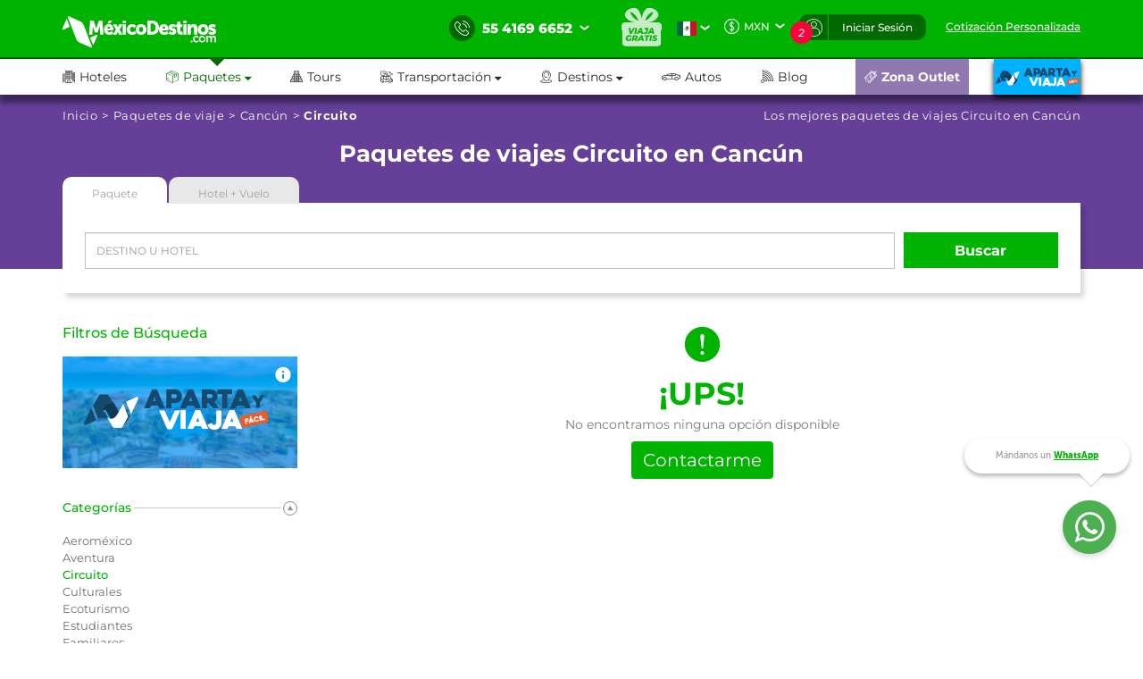

--- FILE ---
content_type: text/html; charset=utf-8
request_url: https://www.mexicodestinos.com/cancun/paquetes/circuito
body_size: 291930
content:

<!-- MDResponsive.master -->
<!DOCTYPE html>
<html id="ctl00_htmltag" lang="es-mx" itemscope="" itemtype="https://schema.org/FAQPage">
<head id="ctl00_Head1"><title>
	Paquetes circuito en Cancun ! México Destinos
</title><meta name="description" content="Reserva los mejores paquetes circuito para viajar a Cancun, paquetes todo incluido, con hotel, transporte y actividades. Aparta tu paquete circuito a Cancun con un 20% y el resto cúbrelo en pagos sin tarjeta de crédito!" /><meta name="keywords" content="paquetes circuito a Cancun, paquetes vacaciones circuito a Cancun, paquetes vacacionales circuito a Cancun, paquetes de viaje circuito Cancun, paquetes circuito Cancun en oferta" /><meta http-equiv="Content-Type" content="text/html; charset=UTF-8" /><meta name="language" content="es-mx" /><meta name="robots" content="index,follow" /><meta name="apple-itunes-app" content="app-id=919200134" /><meta name="viewport" content="width=device-width, initial-scale=1.0, user-scalable=no" /><meta name="google-signin-client_id" content="623831972459-6grkqu149n6pia531834vurk10osgr38.apps.googleusercontent.com" /><link rel="stylesheet" media="screen" onload="this.media = &#39;screen&#39;" href="/Content/css/statica/generalSite.min.css?13.6"></link><link rel="SHORTCUT ICON" href="https://cdn.mexicodestinos.com/static/content/img/icono.ico" />
    
    <style>
        .container-header .rute{ margin-top: 10px; }
    </style>

    <script>(function (a, s, y, n, c, h, i, d, e) {
            s.className += ' ' + y; h.start = 1 * new Date;
            h.end = i = function () { s.className = s.className.replace(RegExp(' ?' + y), '') };
            (a[n] = a[n] || []).hide = h; setTimeout(function () { i(); h.end = null }, c); h.timeout = c;
        })(window, document.documentElement, 'async-hide', 'dataLayer', 4000,
            { 'GTM-MPK3HK9': true });</script>
    <!-- Modified Analytics tracking code with Optimize plugin -->

    <script>
        (function (i, s, o, g, r, a, m) {
            i['GoogleAnalyticsObject'] = r; i[r] = i[r] || function () {
                (i[r].q = i[r].q || []).push(arguments)
            }, i[r].l = 1 * new Date(); a = s.createElement(o),
                m = s.getElementsByTagName(o)[0]; a.async = 1; a.src = g; m.parentNode.insertBefore(a, m)
        })(window, document, 'script', 'https://www.google-analytics.com/analytics.js', 'ga');
        ga('create', 'UA-1987172-2', 'auto', { 'allowLinker': true });
        ga('require', 'GTM-MPK3HK9');
        ga('require', 'linker');
        ga('linker:autoLink', ['https://vuelos.mexicodestinos.com']);
    </script>

    <!-- Google Tag Manager -->
    <script>
        !function (e, t, a, n, g) { e[n] = e[n] || [], e[n].push({ "gtm.start": (new Date).getTime(), event: "gtm.js" }); var m = t.getElementsByTagName(a)[0], r = t.createElement(a); r.async = !0, r.src = "https://www.googletagmanager.com/gtm.js?id=GTM-J8SH", m.parentNode.insertBefore(r, m) }(window, document, "script", "dataLayer");
    </script>
    <!-- Global site tag (gtag.js) - Google Ads: 962920590 -->
    <script async src="https://www.googletagmanager.com/gtag/js?id=AW-962920590"></script>

    <script>
     window.dataLayer = window.dataLayer || [];
     function gtag(){dataLayer.push(arguments);}
     gtag('js', new Date());
     gtag('config', 'AW-962920590');
    </script>
    <!-- Global site tag (gtag.js) - Google Ads: 962932221 -->
    <script async src="https://www.googletagmanager.com/gtag/js?id=AW-962932221"></script>

    <script>
     window.dataLayer = window.dataLayer || [];
     function gtag(){dataLayer.push(arguments);}
     gtag('js', new Date());
     gtag('config', 'AW-962932221');
    </script>
    <!-- Global site tag (gtag.js) - Google Ads: 944921234 -->
    <script async src="https://www.googletagmanager.com/gtag/js?id=AW-944921234"></script>

    <script>
     window.dataLayer = window.dataLayer || [];
     function gtag(){dataLayer.push(arguments);}
     gtag('js', new Date());
     gtag('config', 'AW-944921234');
    </script>
    <!-- End Google Tag Manager -->

    <!-- AGREGAMOS LOS CSS COMPLEMENTARIOS, DEPENDERA DEL DE LA PAGINA VISITADA -->
    
    <link href="/Content/assets/css/packege_list/general.min.css?2.1.4" rel="stylesheet" media="screen" onload="this.media='screen'"/> 
    <style>
        .margin-center {
            margin-left: auto;
            margin-right: auto;
        }
    </style>
    
    <script async='async' src='https://www.googletagservices.com/tag/js/gpt.js'></script>
    <script>
        var googletag = googletag || {};
        googletag.cmd = googletag.cmd || [];
    </script>

    <script>
        googletag.cmd.push(function () {
            googletag.defineSlot('/21600894/160x600-Paquetes_SBR', [160, 600], 'div-gpt-ad-1538517449514-0').addService(googletag.pubads());
            googletag.pubads().enableSingleRequest();
            googletag.enableServices();
        });
    </script>
<link rel="canonical" href="https://www.mexicodestinos.com/cancun/paquetes/circuito"></link></head>
<body>

    <!-- Google Tag Manager -->
    <noscript>
        <iframe src="https://www.googletagmanager.com/ns.html?id=GTM-J8SH" height="0" width="0" style="display: none; visibility: hidden"></iframe>
    </noscript>

    <!-- INICIO ESTRUCTURA DEL HEADER -->
        <header id="ctl00_masterHeader" class="MDHeader">
<nav class="navbar navbar-custom">
    <div class="md_new_header border-mobile">
        <div class="container">
            <div class="navbar-header">
                <div class="MDtable_generic">

                    <!-- Start logo header version desktop LEFT -->
                    <div class="tb-col content-header-left"><a href="/" class="log-header" title="México Destinos"><i class="md-icon md-logo-md-icon mg-logoMD"></i></a></div>
                    <!-- End logo header -->

                    <!-- Start icono teléfono version movil -->
                    <div class="tb-col container-call-mobile hidden-sm hidden-md hidden-lg" data-toggle="collapse" data-target="#arrow-pnl-call, #pnl-call">
                        <i class="md-icon md-telefono-icon format-ico-phone"></i>
                        <div id="arrow-pnl-call" class="collapse">
                            <div class="arrow"></div>
                        </div>
                    </div>
                    <!-- End icono teléfono version movil -->
                    
                    <!-- Start menu toggle en verison movil -->
                    <button type="button" id="btntogglemobile" class="navbar-toggle collapsed" data-toggle="collapse" data-target="#custom-collapse" aria-expanded="false" aria-controls="navbar">
                        <i class="md-icon md-burger-menu-icon tam-ico-spans"></i>
                    </button>
                    <!-- End menu toggle en verison movil -->

                    <!-- Start menu acciones teléfonos, notificaciones y inisio de session desktop RIGHT -->
                    <aside class="tb-col nav navbar-nav content-header-right hidden-xs">
                        
                        <ul class="nav navbar-nav list-call">
                            <li class="inlist-call ag-local">
                                <a href="#" class="dropdown-toggle" data-toggle="dropdown">                                
                                    <i class="md-icon md-telefono-icon format-ico-call"></i>&nbsp;
                                    <span class="color-p"><span>55 4169 6652</span></span>&nbsp;
                                    <i class="fh-icon fh-icon-flechita format-ico-down"></i>
                                </a>
                                <ul class="dropdown-menu list-call-down">
                                    <!--<li><span class="equilaterodown"><span class="equilaterodown2"></span></span></li>-->
                                    <li class="pnl"><a href="#">cargando...</a></li>
                                </ul>
                            </li>
                        </ul>
                        <ul class="list-menus-top">

                            <li class="menu hidden-xs aux-space-single">
                                <a href="/viaja-gratis/" class="regalo">
                                    <i class="md-icon md-viaja-gratis-icon"></i>
                                </a>
                            </li>

                            <!-- Start dropdown idioma -->
                            <li class="dropdown menu aux-space-single flags-top-md">
                                <a href="#" class="dropdown-toggle flag-firt" data-toggle="dropdown">
                                    <img src="https://cdn.mexicodestinos.com/paises/MX.png" alt="Español" width="24" height="24"> <i class="fh-icon  fh-icon-flechita format-ico-down"></i>
                                </a>
                                <ul class="dropdown-menu  list-coin">
                                    <li class="active"><a href="/?ref=flag&co=MX&cu=MXN" class="links-flags-menu" data-href="/?ref=flag&co=MX&cu=MXN"><img src="https://cdn.mexicodestinos.com/paises/MX.png" alt="Español" width="24" height="24" class="format-ico-bandera"><span>Español</span></a></li>
                                </ul>
                            </li>
                            <!-- End dropdown idioma -->

                            <!-- Start dropdown moneda -->
                            <li class="dropdown menu aux-space-single">
                                <a href="#" class="dropdown-toggle" data-toggle="dropdown">
                                    <i class="md-icon md-moneda-icon format-ico-money hidden-xs hidden-sm"></i><span class="color-p">MXN</span>&nbsp;&nbsp;<i class="fh-icon  fh-icon-flechita format-ico-down"></i>
                                </a>
                                <ul class="dropdown-menu  list-coin">
                                    <li><a href="#" class="ra-op-coin" data-type="mxn"><i class="fh-icon fh-icon-moneda2 format-ico-coin"></i><span>MXN</span></a></li>
                                    <li class="divider"></li>
                                    <li><a href="#" class="ra-op-coin" data-type="usd"><i class="fh-icon fh-icon-moneda2 format-ico-coin"></i><span>USD</span></a></li>
                                </ul>
                            </li>
                            <!-- End dropdown moneda -->

                            <!-- Start dropdown notificacion de usuario -->
                            <li class="dropdown menu aux-space-single list-menus-top-notification">
                                <a href="#" class="dropdown-toggle back-left" data-toggle="dropdown"><i class="md-icon md-log-in-icon format-ico-user"></i></a>
                                <ul class="dropdown-menu list-notif">
                                    <li><span class="equilaterodown"><span class="equilaterodown2"></span></span></li>
                                    <li>
                                        <div class="MDtable_generic">
                                            <div class="tb-col content-ico-percentalarm"><i class="fh-icon fh-icon-porcentaje1 format-ico-percentalarm"></i></div>
                                            <div class="tb-col">
                                                <span class="text-gray">Cargando...</span>
                                                <a href="/ofertas/" class="text-green">Ver oferta especial</a>
                                            </div>
                                        </div>
                                    </li>
                                </ul>
                            </li>
                            <!-- End dropdown notificacion de usuario -->
                            
                            <!-- Start contenido cuando se inicia session -->
                            <li class="dropdown menu btn-list-session-login initialized-sesion hidden-xs"><a href="#" class="dropdown-toggle back-right" data-toggle="dropdown">Iniciar Sesión</a><ul class="dropdown-menu list-session"><li><span class="equilaterodown"><span class="equilaterodown2"></span></span></li><li class="pnl-session"><div class="row"> <div class="col-xs-12 col-sm-6">Cargando..</div></div></li></ul></li>
                            <!-- End contenido cuando se inicia session -->


                            
                            <!-- Start boton de cotizacion-->
                            <li class="menu aux-space-single"><a class="last-child" href="/cotizacion/"><span>Cotización Personalizada</span></a></li>
                            <!-- End boton de cotizacion-->

                        </ul>
                    </aside>
                    <!-- End menu acciones teléfonos, notificaciones y inisio de session desktop RIGHT -->

                </div>
                <div id="pnl-call" class="pnl-call collapse"><!--<a href="tel:55 4169 6652">--><div class="list-call-down"><div class="pnl"><span class="title-pnl-call">¡RESERVA POR TELÉFONO!</span><br/><div class="pnl-content"><div class="pnl-bandera"></div><p class="pnl-text"><b>55 4169 6652</b> <br>Lunes a Domingo de 9:00 Hrs<br> a 23:00 Hrs. (GMT -06)</p></div><hr><p>Toll Free USA y Canadá: <br><b>1 877 301 7362</b></p><p>USA: <br><b>1 (561) 961 8052</b></p><p>Internacional: <br><b>+52 (55) 4742 1159</b></p><hr><a href="/cotizacion/" class="h4" title="Click para una Cotización Personalizada"><i class="md-icon md-whats-icon"></i>recibe cotización<br> PERSONALIZADA<br> por mail o whatsapp<i class="md-icon md-mail-icon"></i></a> </div></div><!--</a>--></div>
            </div>
        </div>
    </div>

    
    <div class="collapse navbar-collapse nav-menus-header" id="custom-collapse">
        <div class="container">
            
            <!-- Start de session cuando esta logueado el usuario en mobil -->
            <div class="pnl-session-initialized hidden-sm hidden-md hidden-lg"></div>
            <!-- End de session cuando esta logueado el usuario en mobil -->

            <ul class="nav navbar-nav list-menus-header">
                <div class="content-element-mobil hidden-sm hidden-md hidden-lg">
                    <ul class="list-menus-top">

                        <li class="menu list-menu-regalo">                                
                            <a href="/viaja-gratis/" class="regalo"><i class="md-icon md-regalo-sin-icon"></i> viaja gratis</a>
                        </li>
                        <!-- Start boton de cotizacion-->
                        <li class="menu aux-space-single">
                            <a class="last-child" href="/cotizacion/">
                                <span>Cotización Personalizada</span>
                            </a>
                        </li>
                        <!-- End boton de cotizacion-->
                    </ul>
                </div>
                <li class="mrg-opt "><a href="/hoteles/"><i class="md-icon md-hoteles-icon ico-barmenu"></i><span>Hoteles</span><div class="hoverbottom"><div class="arrow"></div></div></a></li><li class="pos-relreset menupaquetes dropdown mrg-opt active"><a class="dropdown-toggle" href="#" data-toggle="dropdown"><i class="md-icon md-paquetes-icon ico-barmenu"></i><span>Paquetes <i class="fa fa-caret-down"></i></span><div class="hoverbottom"><div class="arrow"></div></div></a><div class="dropdown-menu bigdropdaw"><div class="row"><div class="col-xs-12 col-sm-4 col-md-3 col-lg-3 border-vertical-right aux-w"><ul class="format-reset"><li><a class="flight-md-outsite" href="https://vuelos.mexicodestinos.com/Paquetes/Busqueda?af=AF-TVMF"><i class="md-icon md-vuelos-icon ico-dropdown-menu"></i>Hotel + Vuelo</a></li><li><a href="/paquetes-de-viajes/"><i class="md-icon md-promo-paquetes-icon ico-dropdown-menu"></i>Promociones en Paquete</a></li><li><a href="/ofertas/circuitos"><i class="md-icon md-circuito-mexico-icon ico-dropdown-menu"></i>Circuitos por México</a></li><li><a href="/paquetes/luna-de-miel/"><i class="md-icon md-lunamieleros-icon ico-dropdown-menu"></i>Lunamieleros</a></li><li><a href="/paquetes/viajes-de-graduacion/"><i class="md-icon md-graduacion-icon ico-dropdown-menu"></i>Viajes de Graduación</a></li><li><a href="/paquetes/viajes-en-grupo/"><i class="md-icon md-grupos-icon ico-dropdown-menu"></i>Grupos</a></li></ul></div><div class="col-xs-12 col-sm-4 col-md-5 col-lg-5 column-center"><ul class="format-reset"><li><span class="titulo-lista">Lo más buscado</span></li></ul></div><div class="col-xs-12 col-sm-4 col-md-4 col-lg-4"><div class="banner-header"></div></div></div></div></li><li class="mrg-opt "><a href="/tours/"><i class="md-icon md-tours-icon ico-barmenu"></i><span>Tours</span><div class="hoverbottom"><div class="arrow"></div></div></a></li><li class="dropdown mrg-opt "><a class="dropdown-toggle" href="#" data-toggle="dropdown" role="button" aria -haspopup="true" aria -expanded="false" > <i class="md-icon md-transportacion-icon ico-barmenu"></i><span>Transportación <i class="fa fa-caret-down"></i></span><div class="hoverbottom"><div class="arrow"></div></div></a><ul class="dropdown-menu dropdown-menu-transportacion"><li><a href="/traslados/"><i class="md-icon md-traslados-icon ico-barmenu special-trans"></i>Traslados</a></li><li class="md-header-li-aero ag-jax dropdown mrg-opt"><a class="dropdown-toggle" href="#" data-toggle="dropdown" role="button" aria -haspopup="true" aria -expanded="false" ><i class="md-icon md-vuelos-icon ico-barmenu special-trans"></i><span>Vuelos<i class="fa fa-caret-down" ></i></span></a><ul class="dropdown-menu"></ul></li></ul></li><li class="dropdown mrg-opt "><a class="dropdown-toggle" href="#" data-toggle="dropdown"><i class="md-icon md-destinos-icon ico-barmenu"></i><span>Destinos <i class="fa fa-caret-down"></i></span><div class="hoverbottom"><div class="arrow"></div></div></a><ul class="dropdown-menu dropdown-menu-destination"><li><a class="title-destination" href ="/destinos/"><i class="md-icon md-destinos-mex-icon ico-barmenu"></i><span>Destinos Nacionales</span><i class="fa fa-caret-right ico-dropdown-menu ico-barmenu"></i></a></li><li><a href="/cancun"> Cancún</a></li><li><a href="/playa-del-carmen"> Playa del Carmen</a></li><li><a href="/ciudad-de-mexico"> Ciudad de México</a></li><li><a href="/los-cabos"> Los Cabos</a></li><li><a href="/puerto-vallarta"> Puerto Vallarta</a></li><li><a href="/chiapas"> Chiapas</a></li><li><a class="title-destination" target='_black' href="https://localadventures.mx/outlet?utm_source=MD&utm_medium=affiliate&utm_campaign=HeaderGral" target="_black" ><i class="md-icon md-destinos-internacional-icon ico-barmenu"></i><span>Destinos Internacionales</span><i class="fa fa-caret-right ico-dropdown-menu ico-barmenu"></i></a></li><li><a target='_black' href="https://localadventures.mx/tours/aventura-por-el-rio-nilo-grupo-en-espanol-000e8ef?utm_source=MD&utm_medium=affiliate&utm_campaign=HeaderEgipto"> Tour por Egipto<i class=""></i></a></li><li><a target='_black' href="https://localadventures.mx/tours/lo-mejor-de-peru-cusco-machu-picchu-laguna-humantay-19fd33d?utm_source=MD&utm_medium=affiliate&utm_campaign=HeaderPeru">Tour lo mejor de Perú<i class=""></i></a></li><li><a target='_black' href="https://localadventures.mx/tours/europa-accesible-cd7a5f1?utm_source=MD&utm_medium=affiliate&utm_campaign=HeaderEuropa">Tour Europa<i class=""></i></a></li></ul></li><li class="mrg-opt "><a target="_blank" href="https://paquetes.mexicodestinos.com/autos"><i class="md-icon md-autos-icon ico-barmenu"></i><span>Autos</span><div class="hoverbottom"><div class="arrow"></div></div></a></li><li class="mrg-opt "><a href="https://www.mexicodestinos.com/blog/"><i class="md-icon md-blog-icon ico-barmenu"></i><span>Blog</span><div class="hoverbottom"><div class="arrow"></div></div></a></li><li class="li-internacional-mb li-right mrg-opt "><a href="/aparta-y-viaja/" class="last-child-internacional"><i class="md-icon md-logo-blanco-icon ico-barmenu"><i class="path1" ></i><i class="path2" ></i><i class="path3" ></i><i class="path4" ></i><i class="path5" ></i><i class="path6" ></i><i class="path7" ></i><i class="path8" ></i><i class="path9" ></i><i class="path10" ></i><i class="path11" ></i><i class="path12" ></i><i class="path13" ></i><i class="path14" ></i><i class="path15" ></i><i class="path16" ></i><i class="path17" ></i><i class="path18" ></i><i class="path19" ></i><i class="path20" ></i><i class="path21" ></i><i class="path22" ></i><i class="path23" ></i></i></a></li><li class="li-ofertas-mb li-internacional-mb li-right ag-jax li-right dropdown mrg-opt"><a class="dropdown-toggle last-child-outlet" href="#" data-toggle="dropdown"><i class="md-icon md-outlet-icon ico-barmenu-ofer ico-barmenu"></i><span>Zona Outlet<i class="fa fa-caret-down hidden-xs hidden-sm hidden-md hidden-lg"></i></span></a><ul class="dropdown-menu dropdown-menu-outlet"><li><a href="#">Cargando...</a></li></ul></li>
            </ul>
            <div class="container-coinsesion-mobile col-xs-12 visible-xs">
                
                <div class="coin-mobile">
                    <ul class="nav navbar-nav list-action">
                            <!-- Start dropdown idioma -->
                            <li class="menu aux-space-single flags-top-md">
                                <a href="#" class="dropdown-toggle flag-firt" data-toggle="dropdown">
                                    <img src="https://cdn.mexicodestinos.com/paises/MX.png" alt="Español" width="24" height="24"> <i class="fh-icon  fh-icon-flechita format-ico-down"></i>
                                </a>
                                <ul class="dropdown-menu  list-coin">
                                    <li class="active"><a href="/?ref=flag&co=MX&cu=MXN" class="links-flags-menu" data-href="/?ref=flag&co=MX&cu=MXN"><img src="https://cdn.mexicodestinos.com/paises/MX.png" alt="Español" width="24" height="24" class="format-ico-bandera"><span>Español</span></a></li>
                                </ul>
                            </li>
                            <!-- End dropdown idioma -->

                            <!-- Start dropdown moneda -->
                            <li class="menu aux-space-single">
                                <a href="#" class="dropdown-toggle" data-toggle="dropdown">
                                    <i class="md-icon md-moneda-icon format-ico-money"></i><span class="color-p">MXN</span> <i class="fh-icon  fh-icon-flechita format-ico-down"></i>
                                </a>
                                <ul class="dropdown-menu  list-coin">
                                    <li><a href="#" class="ra-op-coin" data-type="mxn"><i class="md-icon md-moneda-icon format-ico-coin"></i><span>MXN</span></a></li>
                                    <li class="divider"></li>
                                    <li><a href="#" class="ra-op-coin" data-type="usd"><i class="md-icon md-moneda-icon format-ico-coin"></i><span>USD</span></a></li>
                                </ul>
                            </li>
                            <!-- End dropdown moneda -->
                    </ul>
                </div>
                
                <div id="open_close" class="aux-back-complete"><div class="sesion-mobile initialized-sesion"> <a href="#" class="dropdown-toggle" data-toggle="collapse" data-target="#ini_sesion"><i class="md-icon md-log-in-icon icon-sesion"></i><span>Iniciar Sesión</span></a></div></div>
                
                <div id="ini_sesion" class="pnl-session collapse">
                    <div class="col-xs-12 col-sm-6 borderbo-mobile">
                        <button type="button" class="btn btn-enterface "><i class="fh-icon fh-icon-facebook1 format-ico-face"></i><span>Entra con tu cuenta de Facebook</span></button>
                        <div id="buttonDiv"></div>
                        <div class="container-line">
                            <span class="text-line">o con tu correo</span>
                            <hr class="line-header" />
                        </div>
                        <div class="box-input">
                            <input id="" class="input-gray intEmail" type="text" placeholder="Correo electrónico" />
                            <i class="md-icon md-mail-icon ico-input"></i>
                        </div>
                        <div class="box-input">
                            <input class="input-gray intPassword" type="password" placeholder="Contraseña" />
                            <i class="md-icon md-password-icon ico-input"></i>
                        </div>
                        <button type="button" class="btn btn-enter">Entrar</button>
                        <div class="aux-h"><a class="passforgot" data-toggle="modal" href="#ModalPass">¿Olvidaste tu contraseña?</a></div>
                        <div class="psma-box tdanger text-center">
                            <label id="tdanger-mobile" class=""></label>
                        </div>
                    </div>
                    <div class="col-xs-12 col-sm-6">
                        <div class="container-whitoutcount">
                            <span class="text-whitoutcount">¿Aún no tienes cuenta?</span>
                        </div>
                        <div class="container-center">
                            <i class="md-icon md-crear-cuenta-icono-icon ico-block"></i>
                            <span class="text-travel">Ahorra, Viaja</span>
                            <span class="text-fast">Rápido y seguro</span>
                            <ul class="list-benef-travel">
                                <li><i class="md-icon md-check-icon format-ico-check"></i><span>Acumula dinero electrónico</span></li>
                                <li><i class="md-icon md-check-icon format-ico-check"></i><span>Ofertas especiales de suscriptor</span></li>
                                <li><i class="md-icon md-check-icon format-ico-check"></i><span>Atención 100% personalizada</span></li>
                                <li><i class="md-icon md-check-icon format-ico-check"></i><span>Controla tus pagos y abonos</span></li>
                            </ul>
                            <a href="/cuenta/crear-cuenta.aspx" class="btn btn-opencount">Crea tu cuenta ahora</a>
                        </div>
                    </div>
                </div>
            </div>
        </div>
    </div>
</nav>
</header>
    <!-- FINAL ESTRUCTURA DEL HEADER -->

    <input name="ctl00$NumTelPrincipalShort" type="hidden" id="ctl00_NumTelPrincipalShort" value="5541696652" /> <!-- NUMERO SIN ESPACIOS -->
    <input name="ctl00$NumTelPrincipalSpace" type="hidden" id="ctl00_NumTelPrincipalSpace" value="55 4169 6652" /> <!-- NUMERO CON ESPACIOS ESPACIOS -->    
    <input name="ctl00$NumberMailChimpOn" type="hidden" id="ctl00_NumberMailChimpOn" value="1" />
    <input name="ctl00$IdListMailchimpOn" type="hidden" id="ctl00_IdListMailchimpOn" value="0c91493c8c" />
    <input type="hidden" id="loadScriptMD" value="0" />
    <input name="ctl00$CookieAparataViaja" type="hidden" id="ctl00_CookieAparataViaja" /> <!-- COOKIE APARTAVIAJA -->

    <!-- CONTENIDO VARIANTE DE LA MASTER, DEPENDERA DE LA PAGINA VISITADA -->
    <div class="MDContentRes">

        <form method="post" action="./circuito?folioDestino=cancun&amp;tipoPaquete=circuito" id="aspnetForm">
<div class="aspNetHidden">
<input type="hidden" name="__EVENTTARGET" id="__EVENTTARGET" value="" />
<input type="hidden" name="__EVENTARGUMENT" id="__EVENTARGUMENT" value="" />
<input type="hidden" name="__VIEWSTATE" id="__VIEWSTATE" value="/[base64]/[base64]/[base64]/[base64]/[base64]/[base64]/[base64]/[base64]/[base64]/Q3XDoWxlcyBzb24gbG9zIG1lam9yZXMgaG90ZWxlcyB0b2RvIGluY2x1aWRvIGVuIENhbmPDum4/[base64]/Q3XDoWwgZXMgbGEgbWVqb3Igem9uYSBkZSBob3RlbGVzIGVuIENhbmPDum4/[base64]/[base64]/TUOVlLlrPHbyHM3xfBvBJW8xeoWlMN0w4kJVQ==" />
</div>

<script type="text/javascript">
//<![CDATA[
var theForm = document.forms['aspnetForm'];
if (!theForm) {
    theForm = document.aspnetForm;
}
function __doPostBack(eventTarget, eventArgument) {
    if (!theForm.onsubmit || (theForm.onsubmit() != false)) {
        theForm.__EVENTTARGET.value = eventTarget;
        theForm.__EVENTARGUMENT.value = eventArgument;
        theForm.submit();
    }
}
//]]>
</script>


<script src="/WebResource.axd?d=rpOl-jp0WQAc6rSClUyNrsQt_8TbzSqXG8gtR4GhZx2y7DmDU81C55DDoB2I6OVJxGJSUq9-zjCLDOf-6X0Rp9MSFm73qXTg4pZWaShJFOE1&amp;t=638459644569584809" type="text/javascript"></script>


<script src="/ScriptResource.axd?d=oUqlCJDOsJqTjSEiZs25HHSAYT1it_kvAYRJSLFP2o5WmThptevM4WQHFSfpz8CaqIfMSjCdD7_AC7HqjSdXkt1ca4wqinBICKf_pCiZj9dHmMIGhwvQ_xQRYJgDwyjdseBUnWfCoN2M9-5KVBMNXTQgoRGdYn_LyHyVfqisTXE1&amp;t=74258c30" type="text/javascript"></script>
<script src="/ScriptResource.axd?d=moOZcgH6MBTAAAQARf9BwQrDlnMVWUUWMyMsIsKLPocWPs2o4GmHzAuPuUUAoS-ZhwWmzT2tc4njRf4vU7eY8QmgXDsycg4wLhHpEleks8UKxOC-EVFnRRt1bxPPpPdD25zQZ69p64r-nyMNe-nykEYrDD65pxv7tDWCa4ur1V7773QRXUQUIWd520ZTW8X30&amp;t=74258c30" type="text/javascript"></script>
<script type="text/javascript">
//<![CDATA[
var PageMethods = function() {
PageMethods.initializeBase(this);
this._timeout = 0;
this._userContext = null;
this._succeeded = null;
this._failed = null;
}
PageMethods.prototype = {
_get_path:function() {
 var p = this.get_path();
 if (p) return p;
 else return PageMethods._staticInstance.get_path();},
Megusta:function(paquete,tipo,succeededCallback, failedCallback, userContext) {
return this._invoke(this._get_path(), 'Megusta',false,{paquete:paquete,tipo:tipo},succeededCallback,failedCallback,userContext); },
GetListPackage:function(infoWebSite,KeyDestino,KeyCategoria,KeyEvento,KeyPlan,moneda,succeededCallback, failedCallback, userContext) {
return this._invoke(this._get_path(), 'GetListPackage',false,{infoWebSite:infoWebSite,KeyDestino:KeyDestino,KeyCategoria:KeyCategoria,KeyEvento:KeyEvento,KeyPlan:KeyPlan,moneda:moneda},succeededCallback,failedCallback,userContext); }}
PageMethods.registerClass('PageMethods',Sys.Net.WebServiceProxy);
PageMethods._staticInstance = new PageMethods();
PageMethods.set_path = function(value) { PageMethods._staticInstance.set_path(value); }
PageMethods.get_path = function() { return PageMethods._staticInstance.get_path(); }
PageMethods.set_timeout = function(value) { PageMethods._staticInstance.set_timeout(value); }
PageMethods.get_timeout = function() { return PageMethods._staticInstance.get_timeout(); }
PageMethods.set_defaultUserContext = function(value) { PageMethods._staticInstance.set_defaultUserContext(value); }
PageMethods.get_defaultUserContext = function() { return PageMethods._staticInstance.get_defaultUserContext(); }
PageMethods.set_defaultSucceededCallback = function(value) { PageMethods._staticInstance.set_defaultSucceededCallback(value); }
PageMethods.get_defaultSucceededCallback = function() { return PageMethods._staticInstance.get_defaultSucceededCallback(); }
PageMethods.set_defaultFailedCallback = function(value) { PageMethods._staticInstance.set_defaultFailedCallback(value); }
PageMethods.get_defaultFailedCallback = function() { return PageMethods._staticInstance.get_defaultFailedCallback(); }
PageMethods.set_enableJsonp = function(value) { PageMethods._staticInstance.set_enableJsonp(value); }
PageMethods.get_enableJsonp = function() { return PageMethods._staticInstance.get_enableJsonp(); }
PageMethods.set_jsonpCallbackParameter = function(value) { PageMethods._staticInstance.set_jsonpCallbackParameter(value); }
PageMethods.get_jsonpCallbackParameter = function() { return PageMethods._staticInstance.get_jsonpCallbackParameter(); }
PageMethods.set_path("listado-paquetes.aspx");
PageMethods.Megusta= function(paquete,tipo,onSuccess,onFailed,userContext) {PageMethods._staticInstance.Megusta(paquete,tipo,onSuccess,onFailed,userContext); }
PageMethods.GetListPackage= function(infoWebSite,KeyDestino,KeyCategoria,KeyEvento,KeyPlan,moneda,onSuccess,onFailed,userContext) {PageMethods._staticInstance.GetListPackage(infoWebSite,KeyDestino,KeyCategoria,KeyEvento,KeyPlan,moneda,onSuccess,onFailed,userContext); }
var gtc = Sys.Net.WebServiceProxy._generateTypedConstructor;
Type.registerNamespace('MDNS.Entities.ParamSite');
if (typeof(MDNS.Entities.ParamSite.SiteInformationWeb) === 'undefined') {
MDNS.Entities.ParamSite.SiteInformationWeb=gtc("MDNS.Entities.ParamSite.SiteInformationWeb");
MDNS.Entities.ParamSite.SiteInformationWeb.registerClass('MDNS.Entities.ParamSite.SiteInformationWeb');
}
if (typeof(ListOptionPackages) === 'undefined') {
var ListOptionPackages=gtc("ListOptionPackages");
ListOptionPackages.registerClass('ListOptionPackages');
}
//]]>
</script>

<div class="aspNetHidden">

	<input type="hidden" name="__VIEWSTATEGENERATOR" id="__VIEWSTATEGENERATOR" value="F85949B4" />
	<input type="hidden" name="__EVENTVALIDATION" id="__EVENTVALIDATION" value="/wEdAAqUEZMe7Fwxbftta6Kx9VPNYxDZW+z6YkPR0eDZbVSG0v82saeKz6ZEaWGWgktWyC/J1f0TAtYyf4GwxrgoWa7vz6eJUl8LPX0eqnHBXYbQhRdeWTSXzVCFnP8kj2PYNt095Eq4SQIpntfhHNBih2uIO/IAhM/JlB5ymoy+5i7v7gisAuXyJbTWq/c6CGZC6VhnUcIMiZ9XYB0YbmyFYBf+LSYM9zgqDOkvYMkSSKZQgjAi3FacTb/hIS4snTa3GO8=" />
</div>

            <div class="hidden">
                <input type="hidden" name="ctl00$CutOff" id="CutOff" />
            </div>
            <div class="hidden">
                <input type="hidden" name="ctl00$Apartado" id="Apartado" />
            </div>

            <div class="hidden">
                <input type="hidden" name="ctl00$staticcoin" id="staticcoin" value="mxn" />
            </div>

            <script type="text/javascript">
//<![CDATA[
Sys.WebForms.PageRequestManager._initialize('ctl00$scriptMGrl', 'aspnetForm', ['tctl00$updatePanelGrl',''], [], [], 90, 'ctl00');
//]]>
</script>


            <div id="ctl00_UpdateProgressGrl" style="display:none;">
	
                    <div class="modal fade in MDLoading" aria-hidden="false">
                        

                        <div class="modal-dialog carga-MD-out">
                            <div class="modal-content">
                                <div class="modal-body">
                                    <div class="p1">
                                        <img class="mdico-logo lazy" src="#" width="198" height="40" data-src="https://cdn.mexicodestinos.com/static/content/img/loading/logo-green.png" alt="Mexicodestinos" />
                                    </div>
                                    <div class="p1">
                                        <img class="md-loading lazy" src="#" width="387" height="200" data-src="https://cdn.mexicodestinos.com/static/content/img/loading/loading-temp.gif" alt="Mexicodestinos" />
                                    </div>
                                    <div class="p1 margin-bottom">
                                        <span class="text1">Buscando las mejores ofertas para ti...</span>
                                    </div>
                                    <div class="col-xs-12 reset-pading-LR">
                                        <div class="col-xs-12 col-sm-5 box-img-loading-pqt margin-bottom hidden-xs">
                                            <!--banner desktop-->
                                            <img  width="302" height="252" class="img-fluid" src="https://www.mexicodestinos.com/Content/img/promos/viaja-facil.png" alt="Viajar con México Destinos es Fácil ¡Aparta desde 299 pesos!" />
                                        </div>
                                        <div class="col-xs-12 col-sm-7 margin-bottom">
                                            <div class="box-loading-pqt">
                                                <div>
                                                    <div class="general_ctn">
                                                        <div class="p1 eico">
                                                            <img class="mdico-idea hidden-xs lazy" src="#" width="22" height="20" data-src="https://cdn.mexicodestinos.com/static/content/img/loading/idea.png" alt="Mexicodestinos" />
                                                            <img class="mdico-idea hidden-sm hidden-md hidden-lg lazy" src="#" width="32" height="29" data-src="https://cdn.mexicodestinos.com/static/content/img/loading/idea-m.png" alt="Mexicodestinos" />
                                                        </div>
                                                        <div class="p1"><span class="text-green fuente-museo_7">Viajar ahora es <span class="text-italic">súper facil:</span></span></div>
                                                    </div>
                                                </div>
                                                <div>
                                                    <div class="general_ctn">
                                                        <div class="p1 eico">
                                                            <img class="mdico-check hidden-xs lazy" src="#" width="16" height="12" data-src="https://cdn.mexicodestinos.com/static/content/img/loading/checkmark.png" alt="Mexicodestinos" />
                                                            <img class="mdico-check hidden-sm hidden-md hidden-lg lazy" src="#" width="34" height="26" data-src="https://cdn.mexicodestinos.com/static/content/img/loading/checkmark-m.png" alt="Mexicodestinos" />
                                                        </div>
                                                        <div class="p1"><span class="text-gris fuente-museo_3">Reserva tu lugar desde $499 mxn</span></div>
                                                    </div>
                                                </div>
                                                <div>
                                                    <div class="general_ctn">
                                                        <div class="p1 eico">
                                                            <img class="mdico-check hidden-xs lazy" src="#" width="16" height="12" data-src="https://cdn.mexicodestinos.com/static/content/img/loading/checkmark.png" alt="Mexicodestinos" />
                                                            <img class="mdico-check hidden-sm hidden-md hidden-lg lazy" src="#" width="34" height="26" data-src="https://cdn.mexicodestinos.com/static/content/img/loading/checkmark-m.png" alt="Mexicodestinos" />
                                                        </div>
                                                        <div class="p1"><span class="text-gris fuente-museo_3">Para reservaciones con +15 días de anticipación</span></div>
                                                    </div>
                                                </div>
                                                <div>
                                                    <div class="general_ctn">
                                                        <div class="p1 eico">
                                                            <img class="mdico-check hidden-xs lazy" src="#" width="16" height="12" data-src="https://cdn.mexicodestinos.com/static/content/img/loading/checkmark.png" alt="Mexicodestinos" />
                                                            <img class="mdico-check hidden-sm hidden-md hidden-lg lazy" src="#" width="34" height="26" data-src="https://cdn.mexicodestinos.com/static/content/img/loading/checkmark-m.png" alt="Mexicodestinos" />
                                                        </div>
                                                        <div class="p1"><span class="text-gris fuente-museo_3">Cualquier forma de pago excepto meses sin intereses</span></div>
                                                    </div>
                                                </div>
                                                <div>
                                                    <div class="general_ctn">
                                                        <div class="p1 eico">
                                                            <img class="mdico-check hidden-xs lazy" src="#" width="16" height="12" data-src="https://cdn.mexicodestinos.com/static/content/img/loading/checkmark.png" alt="Mexicodestinos" />
                                                            <img class="mdico-check hidden-sm hidden-md hidden-lg lazy" src="#" width="34" height="26" data-src="https://cdn.mexicodestinos.com/static/content/img/loading/checkmark-m.png" alt="Mexicodestinos" />
                                                        </div>
                                                        <div class="p1"><span class="text-gris fuente-museo_3">Cancela gratis antes de la fecha límite de pago</span></div>
                                                    </div>
                                                </div>
                                                <div>
                                                    <div class="general_ctn">
                                                        <div class="p1 eico">
                                                            <img class="mdico-check hidden-xs lazy" src="#" width="16" height="12" data-src="https://cdn.mexicodestinos.com/static/content/img/loading/checkmark.png" alt="Mexicodestinos" />
                                                            <img class="mdico-check hidden-sm hidden-md hidden-lg lazy" src="#" width="34" height="26" data-src="https://cdn.mexicodestinos.com/static/content/img/loading/checkmark-m.png" alt="Mexicodestinos" />
                                                        </div>
                                                        <div class="p1"><span class="text-gris fuente-museo_3">Cualquier servicio excepto vuelos</span></div>
                                                    </div>
                                                </div>
                                            </div>
                                        </div>
                                        <!--banner mobile-->
                                        <div class="col-xs-12 col-sm-5 box-img-loading-pqt margin-bottom hidden-sm hidden-md hidden-lg">
                                            <img width="602" height="317" class="img-fluid" src="https://www.mexicodestinos.com/Content/img/promos/viaja-facil.png" alt="Viajar con México Destinos es Fácil ¡Aparta desde 299 pesos!" />
                                        </div>
                                    </div>
                                    <div class="p1">
                                        <span class="text2">¿Alguien que lo haga por ti?</span>
                                    </div>
                                    <div class="p1">
                                        <div class="subp1">
                                            <div class="subp2">
                                                <img class="mdico-cel lazy" src="#" width="30" height="30" data-src="https://cdn.mexicodestinos.com/static/content/img/loading/telefono.png" alt="Mexicodestinos" />
                                            </div>
                                            <div class="subp2">
                                                <span class="text3">(55) 4742 1159</span>
                                            </div>
                                        </div>
                                    </div>
                                </div>
                            </div>
                        </div>
                    </div>
                    <div class="modal-backdrop fade in"></div>
                
</div>

            <div id="ctl00_updatePanelGrl">

</div>
            <div>
                

    <!-- HEADER BLUE EN LISTADO DE HOTELES -->
    <div class="header-blue">
        <div class="container">
            <div class="row">
                <div class="rute col-xs-12 col-sm-6">
                    <ul id="ctl00_cphContenido_breadcrumb" class="breadcrumb" itemscope="" itemtype="http://schema.org/BreadcrumbList"><li itemprop="itemListElement" itemscope itemtype="http://schema.org/ListItem"><a href="/" itemtype="http://schema.org/Thing" itemprop="item"><span itemprop="name">Inicio</span></a><meta itemprop="position" content="1" /></li><li itemprop="itemListElement" itemscope itemtype="http://schema.org/ListItem"><a href="/paquetes-de-viajes/" itemtype="http://schema.org/Thing" itemprop="item"><span itemprop="name">Paquetes de viaje</span></a><meta itemprop="position" content="2" /></li><li itemprop="itemListElement" itemscope itemtype="http://schema.org/ListItem"><a href="/cancun/paquetes" itemtype="http://schema.org/Thing" itemprop="item"><span itemprop="name">Cancún</span></a><meta itemprop="position" content="3" /></li><li><strong class="last">Circuito</strong></li></ul>
                </div>
                <div class="rute col-xs-12 col-sm-6 hidden-xs">
                    <span id="ctl00_cphContenido_Tagdescrip" class="tagdescript">Los mejores paquetes de viajes Circuito en Cancún</span>
                </div>
            </div>
        </div>
    </div>

    <!-- TITULO DE PAGINA Y BOOKING -->
    <div class="section booking">
        <div class="container">
            <h1 id="ctl00_cphContenido_Titulo" class="title" itemprop="name">Paquetes de viajes Circuito en Cancún</h1>
            <div id="ctl00_cphContenido_bookingSearch"><aside class='search-tabs-panel-md'><ul class='nav nav-tabs' role='tablist'><li role="presentation" class="active"><a href="#search-package-panel-tab" role="tab" data-toggle="tab">Paquete</a></li><li role="presentation" class=""><a href="#search-flight-panel-tab" role="tab" data-toggle="tab">Hotel + Vuelo</a></li></ul><div class='tab-content'><div role="tabpanel" class="tab-pane active" id="search-package-panel-tab"> <div class="row search-row"> <div class="col-xs-12 search-col"> <p class="title"></p><p class="subtitle"></p></div><div class="col-xs-12 search-col"> <div class="row search-row"> <div class="col-xs-12 col-sm-10 search-col"> <div id="searchPContentname" class="margin-botton"> <label for="searchPname">&nbsp;</label> <input id="searchPname" class="form-control op-inpt-paquete MainServicioNombrePaquete" type="search" placeholder="Destino u hotel"/> <small class="message"></small> </div><div class="hidden"> <input type="hidden" class="MainFolioDestinoPaquete" value=""/> <input type="hidden" class="MainCategoriaPaquete" value=""/> <input type="hidden" class="MainServicioUrlPaquete" value=""/> <input type="hidden" class="MainDestinoNombrePaquete" value=""/> <input type="hidden" class="MainServicioNombrePaquete" value=""/> </div></div><div class="col-xs-12 col-md-2 search-col"> <div class="margin-botton"> <label>&nbsp;</label> <button type="button" class="btn btn-default b-reserva btn-md-blue">Buscar</button> <small class="message"></small> </div></div></div></div></div></div><div role="tabpanel" class="tab-pane " id="search-flight-panel-tab"> <div class="row search-row"> <div class="col-xs-12 search-col"> <p class="title"></p><p class="subtitle"><strong></strong></p></div><div class="col-xs-12 search-col"> <div class="row search-row"> <div class="col-xs-12 col-md-6 col-lg-4 search-col search-col-vuelo-origen"> <div id="searchVContentFrom" class="margin-botton"> <label for="searchVfrom">&nbsp;</label> <input id="searchVfrom" class="form-control searchVfrom" type="search" placeholder="Origen"/> <small class="message"></small> </div></div><div class="col-xs-12 col-md-6 col-lg-3 search-col search-col-vuelo-destino"> <div id="searchVContentTo" class="margin-botton"> <label for="searchVTo">&nbsp;</label> <input id="searchVTo" class="form-control searchVTo" type="search" placeholder="Destino"/> <small class="message"></small> </div></div><div class="hidden"> <input id="flightDS" value="" type="hidden"/> <input id="flightOB" value="" type="hidden"/> <input id="flightIB" value="" type="hidden"/> <input id="flightNO" value="" type="hidden"/> <input id="flightNI" value="" type="hidden"/> </div><div class="col-xs-12 col-md-6 col-lg-2 search-col search-col-vuelo-calendario"> <div class="row search-row"> <div class="col-xs-12 search-col margin-botton"> <div class="row search-row"> <div class="pg-calendar-flight-box pg-calendar-box"> <div class="input-daterange"> <div class="col-xs-6 search-col"> <label>Llegada</label> <div id="contEntradaCalVAban" class="pg-arrival-content" data-type="content" data-calendar="#ModalCarArrivalV"> <input id="calIniV" class="form-control pg-datepicker hidden" readonly="readonly" type="text" placeholder="00/00/0000" name="start"/> <div class="cont-cal-ico active"> <p><i class="fh-icon fh-icon-llegada"></i><span>Llegada</span></p></div><div class="cont-cal-date"> <p><span></span><i class="fh-icon fh-icon-flecha-line1"></i></p></div></div><small class="message"></small> </div><div class="col-xs-6 search-col"> <label>Salida</label> <div id="contSalidaCalVAban" class="pg-departure-content" data-type="content" data-calendar="#ModalCarDepartureV"> <input id="calFinV" class="form-control pg-datepicker hidden" readonly="readonly" type="text" placeholder="00/00/0000" name="end"/> <div class="cont-cal-ico active"> <p><i class="fh-icon fh-icon-salida"></i><span>Salida</span></p></div><div class="cont-cal-date"> <p><span></span><i class="fh-icon fh-icon-flecha-line1"></i></p></div></div><small class="message"></small> </div></div></div></div></div><div class="col-xs-12 search-col"> <div id="ModalCarArrivalV" class="pg-content-calendar start-calendar"></div></div><div class="col-xs-12 search-col"> <div id="ModalCarDepartureV" class="pg-content-calendar end-calendar"></div></div></div></div><div class="col-xs-12 col-md-5 col-lg-2 search-col search-col-vuelo-paxs"> <div id="searchVContentHabs" class="margin-botton"> <label for="searchVname">Adultos y Niños</label> <div class="box-pack-pax" data-pax="1-0/0,0,0,0,0,0,0,0:" data-child="#box-pack-pax-V"> <p><span></span> <i class="fh-icon fh-icon-flecha-line1"></i></p></div></div><div class="row search-row"> <div class="col-xs-12 search-col"> <div id="box-pack-pax-V" class="content-habs-drown-md hidden"> <div class="table_generic nhabs"> <div class="table_col"> <strong class="title-drops-md">Habitaciones</strong> </div><div class="table_col"> <div id="BOXVPAX" class="table_generic selected-drop-md selected-rooms-md" data-rooms="0" data-child="#box-pack-pax-V" data-typedrop="V"> <div class="table_col"> <i class="selected-rooms-md-less selected-drop-md-ico fa fa-minus-circle" data-parent="#BOXVPAX"></i> </div><div class="table_col"> <strong class=" selected-drop-md-text">0</strong> </div><div class="table_col"> <i class="selected-rooms-md-more selected-drop-md-ico fa fa-plus-circle" data-parent="#BOXVPAX"></i> </div></div></div></div><div class="content-rooms-inter-md"></div></div></div></div></div><div class="col-xs-12 col-md-1 search-col search-col-vuelo-botton"> <div class="margin-botton"> <label>&nbsp;</label> <button type="button" class="btn btn-default b-reserva btn-md-blue">Buscar</button> <small class="message"></small> </div></div></div></div></div></div></div></aside></div>
        </div>
    </div>

    <div class="container" itemscope itemtype="http://schema.org/ItemList">


        <div class="row">        
            <nav class="col-xs-12 col-sm-12 col-md-3 col-lg-3">
                <div class="content_filters section col-menu-filtros">
                    <span class="title_filters">Filtros de Búsqueda </span>
                    <a href="/aparta-y-viaja" class="box_aparta_y_viaja section popovers" data-trigger="hover" data-container="body" data-toggle="popover" data-placement="top" title="¿QUÉ ES?" data-content="Es una forma de pago que permite reservar desde $499.00 MXN e ir pagando el total en abonos">
                        <img class="picture lazy" src="#" data-src="/Content/img/aparta_y_viaja.png" alt="Aparta y viaja" />
                        <div class="background">
                            <span class="md-icon md-logo-blanco-icon"><span class="path1"></span><span class="path2"></span><span class="path3"></span><span class="path4"></span><span class="path5"></span><span class="path6"></span><span class="path7"></span><span class="path8"></span><span class="path9"></span><span class="path10"></span><span class="path11"></span><span class="path12"></span><span class="path13"></span><span class="path14"></span><span class="path15"></span><span class="path16"></span><span class="path17"></span><span class="path18"></span><span class="path19"></span><span class="path20"></span><span class="path21"></span><span class="path22"></span><span class="path23"></span></span>
                            <span class="md-icon md-info-icon-icon"></span>
                        </div>
                    </a>
                    <div id="ctl00_cphContenido_box_list_filters" class="box_list_filters section collapse navbar-collapse"><div class="item_check_filter section"><div class="header_filter section"><span class="name_filter">Categorías</span><span class="icon_filter"><div class="icon"><i class="md-icon md-dropdown-icon"></i></div></span><hr /></div><ul class="list-unstyled body_filter section"><li class="mintag-servicios "title="Aeroméxico " data-key="aeromexico" data-tipo="categoria" data-name="Aeroméxico "><a href="/cancun/paquetes/aeromexico"><span class="info-left"><span class="box_check hidden-md hidden-lg"></span> Aeroméxico </span></a></li><li class="mintag-servicios "title="Aventura" data-key="aventura" data-tipo="categoria" data-name="Aventura"><a href="/cancun/paquetes/aventura"><span class="info-left"><span class="box_check hidden-md hidden-lg"></span> Aventura</span></a></li><li class="mintag-servicios active"title="Circuito" data-key="circuito" data-tipo="categoria" data-name="Circuito"><a href="/cancun/paquetes/circuito"><span class="info-left"><span class="box_check hidden-md hidden-lg"></span> Circuito</span></a></li><li class="mintag-servicios "title="Culturales" data-key="culturales" data-tipo="categoria" data-name="Culturales"><a href="/cancun/paquetes/culturales"><span class="info-left"><span class="box_check hidden-md hidden-lg"></span> Culturales</span></a></li><li class="mintag-servicios "title="Ecoturismo" data-key="ecoturismo" data-tipo="categoria" data-name="Ecoturismo"><a href="/cancun/paquetes/ecoturismo"><span class="info-left"><span class="box_check hidden-md hidden-lg"></span> Ecoturismo</span></a></li><li class="mintag-servicios "title="Estudiantes" data-key="estudiantes" data-tipo="categoria" data-name="Estudiantes"><a href="/cancun/paquetes/estudiantes"><span class="info-left"><span class="box_check hidden-md hidden-lg"></span> Estudiantes</span></a></li><li class="mintag-servicios "title="Familiares" data-key="familiares" data-tipo="categoria" data-name="Familiares"><a href="/cancun/paquetes/familiares"><span class="info-left"><span class="box_check hidden-md hidden-lg"></span> Familiares</span></a></li><li class="mintag-servicios "title="Hotel + Autobús" data-key="hotel-autobus" data-tipo="categoria" data-name="Hotel + Autobús"><a href="/cancun/paquetes/hotel-autobus"><span class="info-left"><span class="box_check hidden-md hidden-lg"></span> Hotel + Autobús</span></a></li><li class="mintag-servicios "title="Hotel + Tour" data-key="hotel-tour" data-tipo="categoria" data-name="Hotel + Tour"><a href="/cancun/paquetes/hotel-tour"><span class="info-left"><span class="box_check hidden-md hidden-lg"></span> Hotel + Tour</span></a></li><li class="mintag-servicios "title="Hotel + Traslado" data-key="hotel-traslado" data-tipo="categoria" data-name="Hotel + Traslado"><a href="/cancun/paquetes/hotel-traslado"><span class="info-left"><span class="box_check hidden-md hidden-lg"></span> Hotel + Traslado</span></a></li><li class="mintag-servicios "title="Hotel + Vuelo" data-key="hotel-vuelo" data-tipo="categoria" data-name="Hotel + Vuelo"><a href="/cancun/paquetes/hotel-vuelo"><span class="info-left"><span class="box_check hidden-md hidden-lg"></span> Hotel + Vuelo</span></a></li><li class="mintag-servicios "title="Interjet" data-key="interjet" data-tipo="categoria" data-name="Interjet"><a href="/cancun/paquetes/interjet"><span class="info-left"><span class="box_check hidden-md hidden-lg"></span> Interjet</span></a></li><li class="mintag-servicios "title="Luna de Miel" data-key="luna-de-miel-" data-tipo="categoria" data-name="Luna de Miel"><a href="/cancun/paquetes/luna-de-miel-"><span class="info-left"><span class="box_check hidden-md hidden-lg"></span> Luna de Miel</span></a></li><li class="mintag-servicios "title="Magnicharters" data-key="magnicharters" data-tipo="categoria" data-name="Magnicharters"><a href="/cancun/paquetes/magnicharters"><span class="info-left"><span class="box_check hidden-md hidden-lg"></span> Magnicharters</span></a></li><li class="mintag-servicios "title="Multidestinos" data-key="multidestinos" data-tipo="categoria" data-name="Multidestinos"><a href="/cancun/paquetes/multidestinos"><span class="info-left"><span class="box_check hidden-md hidden-lg"></span> Multidestinos</span></a></li><li class="mintag-servicios "title="Negocios" data-key="negocios" data-tipo="categoria" data-name="Negocios"><a href="/cancun/paquetes/negocios"><span class="info-left"><span class="box_check hidden-md hidden-lg"></span> Negocios</span></a></li><li class="mintag-servicios "title="Relajación" data-key="relajacion" data-tipo="categoria" data-name="Relajación"><a href="/cancun/paquetes/relajacion"><span class="info-left"><span class="box_check hidden-md hidden-lg"></span> Relajación</span></a></li><li class="mintag-servicios "title="Románticos" data-key="romanticos" data-tipo="categoria" data-name="Románticos"><a href="/cancun/paquetes/romanticos"><span class="info-left"><span class="box_check hidden-md hidden-lg"></span> Románticos</span></a></li><li class="mintag-servicios "title="VivaAerobus" data-key="vivaaerobus" data-tipo="categoria" data-name="VivaAerobus"><a href="/cancun/paquetes/vivaaerobus"><span class="info-left"><span class="box_check hidden-md hidden-lg"></span> VivaAerobus</span></a></li><li class="mintag-servicios "title="Volaris" data-key="volaris" data-tipo="categoria" data-name="Volaris"><a href="/cancun/paquetes/volaris"><span class="info-left"><span class="box_check hidden-md hidden-lg"></span> Volaris</span></a></li></ul></div><div class="item_check_filter section"><div class="header_filter section"><span class="name_filter">Eventos</span><span class="icon_filter"><div class="icon"><i class="md-icon md-dropdown-icon"></i></div></span><hr /></div><ul class="list-unstyled body_filter section"><li class="mintag-servicios "title="Año Nuevo" data-key="anio-nuevo" data-tipo="evento" data-name="Año Nuevo"><a href="/cancun/paquetes/anio-nuevo"><span class="info-left"><span class="box_check hidden-md hidden-lg"></span> Año Nuevo</span></a></li><li class="mintag-servicios "title="Carnaval" data-key="carnaval" data-tipo="evento" data-name="Carnaval"><a href="/cancun/paquetes/carnaval"><span class="info-left"><span class="box_check hidden-md hidden-lg"></span> Carnaval</span></a></li><li class="mintag-servicios "title="Conciertos" data-key="conciertos" data-tipo="evento" data-name="Conciertos"><a href="/cancun/paquetes/conciertos"><span class="info-left"><span class="box_check hidden-md hidden-lg"></span> Conciertos</span></a></li><li class="mintag-servicios "title="Días Festivos y Puentes" data-key="dias-festivos-y-puentes" data-tipo="evento" data-name="Días Festivos y Puentes"><a href="/cancun/paquetes/dias-festivos-y-puentes"><span class="info-left"><span class="box_check hidden-md hidden-lg"></span> Días Festivos y Puentes</span></a></li><li class="mintag-servicios "title="Festival Cervantino" data-key="festival-cervantino" data-tipo="evento" data-name="Festival Cervantino"><a href="/cancun/paquetes/festival-cervantino"><span class="info-left"><span class="box_check hidden-md hidden-lg"></span> Festival Cervantino</span></a></li><li class="mintag-servicios "title="Navidad" data-key="navidad" data-tipo="evento" data-name="Navidad"><a href="/cancun/paquetes/navidad"><span class="info-left"><span class="box_check hidden-md hidden-lg"></span> Navidad</span></a></li><li class="mintag-servicios "title="Semana Santa" data-key="semana-santa" data-tipo="evento" data-name="Semana Santa"><a href="/cancun/paquetes/semana-santa"><span class="info-left"><span class="box_check hidden-md hidden-lg"></span> Semana Santa</span></a></li><li class="mintag-servicios "title="SpringBreak" data-key="springbreak" data-tipo="evento" data-name="SpringBreak"><a href="/cancun/paquetes/springbreak"><span class="info-left"><span class="box_check hidden-md hidden-lg"></span> SpringBreak</span></a></li><li class="mintag-servicios "title="Temporada Baja" data-key="temporada-baja" data-tipo="evento" data-name="Temporada Baja"><a href="/cancun/paquetes/temporada-baja"><span class="info-left"><span class="box_check hidden-md hidden-lg"></span> Temporada Baja</span></a></li><li class="mintag-servicios "title="Verano" data-key="verano" data-tipo="evento" data-name="Verano"><a href="/cancun/paquetes/verano"><span class="info-left"><span class="box_check hidden-md hidden-lg"></span> Verano</span></a></li></ul></div><div class="item_check_filter section"><div class="header_filter section"><span class="name_filter">Plan de alimentos</span><span class="icon_filter"><div class="icon"><i class="md-icon md-dropdown-icon"></i></div></span><hr /></div><ul class="list-unstyled body_filter section"><li class="mintag-servicios "title="Alimentos Incluidos" data-key="alimentos-incluidos" data-tipo="plan" data-name="Alimentos Incluidos"><a href="/cancun/paquetes/alimentos-incluidos"><span class="info-left"><span class="box_check hidden-md hidden-lg"></span> Alimentos Incluidos</span></a></li><li class="mintag-servicios "title="Desayuno Americano" data-key="desayuno-americano" data-tipo="plan" data-name="Desayuno Americano"><a href="/cancun/paquetes/desayuno-americano"><span class="info-left"><span class="box_check hidden-md hidden-lg"></span> Desayuno Americano</span></a></li><li class="mintag-servicios "title="Desayuno Buffet" data-key="desayuno-buffet" data-tipo="plan" data-name="Desayuno Buffet"><a href="/cancun/paquetes/desayuno-buffet"><span class="info-left"><span class="box_check hidden-md hidden-lg"></span> Desayuno Buffet</span></a></li><li class="mintag-servicios "title="Desayuno Continental" data-key="desayuno-continental" data-tipo="plan" data-name="Desayuno Continental"><a href="/cancun/paquetes/desayuno-continental"><span class="info-left"><span class="box_check hidden-md hidden-lg"></span> Desayuno Continental</span></a></li><li class="mintag-servicios "title="Desayuno Incluido" data-key="desayuno-incluido" data-tipo="plan" data-name="Desayuno Incluido"><a href="/cancun/paquetes/desayuno-incluido"><span class="info-left"><span class="box_check hidden-md hidden-lg"></span> Desayuno Incluido</span></a></li><li class="mintag-servicios "title="Media Pensión" data-key="media-pension" data-tipo="plan" data-name="Media Pensión"><a href="/cancun/paquetes/media-pension"><span class="info-left"><span class="box_check hidden-md hidden-lg"></span> Media Pensión</span></a></li><li class="mintag-servicios "title="Solo Hospedaje" data-key="solo-hospedaje" data-tipo="plan" data-name="Solo Hospedaje"><a href="/cancun/paquetes/solo-hospedaje"><span class="info-left"><span class="box_check hidden-md hidden-lg"></span> Solo Hospedaje</span></a></li><li class="mintag-servicios "title="Todo Incluido" data-key="todo-incluido" data-tipo="plan" data-name="Todo Incluido"><a href="/cancun/paquetes/todo-incluido"><span class="info-left"><span class="box_check hidden-md hidden-lg"></span> Todo Incluido</span></a></li></ul></div></div>
                    <div class="section lateral-banner-left visible-lg">
                        <!-- /21600894/160x600-Paquetes_SBL -->
                        <div id='div-gpt-ad-1538518658873-0' style='height: 600px; width: 160px;'></div>
                    </div>
                </div>
            </nav>

            <div class="col-xs-12 col-sm-12 col-md-9 col-lg-9">

                <div class="container_hotels section">

                    <div class="list_sort_filters section list-group hidden-md hidden-lg">
                        <div class="list-group-item item_sort_filter navbar-toggle collapsed" data-toggle="collapse" data-target="#ctl00_cphContenido_box_list_filters" aria-expanded="false" data-tipo="filters">
                            <div class="tables media item_content">
                                <div class="table-cells media-left"><i class="md-icon md-filtro-icon-icon"></i></div>
                                <div class="table-cells media-right">Filtros</div>
                            </div>
                        </div>
                    </div>

                    <div id="ctl00_cphContenido_complementspackage" class="list_hotels section list-group"></div>

                    <div id="ctl00_cphContenido_listadoHoteles" class="list_hotels section list-group"><div class="section not-found-package"><div class="text-center"><i class="fh-icon fh-icon-alerta"></i></div><p class="paragraph text-center title"><strong>¡UPS!</strong></p><p class="paragraph text-center">No encontramos ninguna opción disponible</p><div class="text-center"><button type="button" class="btn btn-green-md margin-center" data-target="#ModalSolicitud" data-toggle="modal">Contactarme</button></div></div></div>

                    <div class="section box_pagination">
                        <p id="ctl00_cphContenido_TituloPorPaginaButton" class="paragraph"></p>
                        <p id="ctl00_cphContenido_SubTituloPorPaginaButton" class="paragraph"></p>

                        <ul id="ctl00_cphContenido_paginacion" class="pagination"></ul>
                    </div>

                    <div class="lateral-banner-right">
                         <!-- /21600894/160x600-paquetes_sbr -->
                        <div id='div-gpt-ad-1538517449514-0' style='height: 600px; width: 160px;'>
                            <script>
                                googletag.cmd.push(function () { googletag.display('div-gpt-ad-1538517449514-0'); });
                            </script>
                        </div>
                    </div>

                    <div class="section center-banner-dawn visible-lg">
                        <!-- /21600894/728x90-Paquetes_Footer -->
                        <div id='div-gpt-ad-1538521499070-0'></div>
                    </div>

                </div>

            </div>
        </div>

    </div>

    <div class="box_description_destination section">
        <div class="container">
            <div id="ctl00_cphContenido_container_description_destination" class="container_description_destination"><p class="h4">paquetes de viajes a Cancún ¿Cómo elegir el mejor?</p><p class="paragraph">Estás a punto de salir de vacaciones a <strong>Cancún</strong> pero no sabes cómo elegir entre tantas opciones de paquetes de viajes a <strong>Cancún</strong>, no te preocupes, es común que suceda, sobre todo cuando hay tantas oportunidades atractivas. Para hacerlo sencillo hemos elaborado una guía de tres pasos que te ayudará a tomar la mejor decisión para tus siguientes vacaciones a <strong>Cancún</strong>.</p><ul class="list-unstyled"><li><i class="fa fa-circle" aria-hidden="true"></i> Lo primero que debes definir es ¿Qué tipo de viaje a <strong>Cancún</strong> deseas realizar? Tomando aspectos como con quién viajarás, si en pareja, en familia o con amigos. Esto te ayudará a elegir el hotel más conveniente para tu paquete vacacional a <strong>Cancún</strong>, si es con niños quizá pasarán mucho tiempo en la alberca o playa o necesitarás áreas de juegos; si es en pareja es posible que busques algunas opciones más privadas o enfocadas en adultos; si viajas en familia es importante pensar en escoger alguna opción que pueda ofrecer servicios y/o actividades para diferentes tipos de edad.</li><li><i class="fa fa-circle" aria-hidden="true"></i> Segundo punto es ¿Qué tipo de actividades planean realizar durante sus vacaciones a <strong>Cancún</strong>? Esto es fundamental para definir el plan alimenticio que debes buscar en tu paquete de viaje a <strong>Cancún</strong>, si la mayor parte de las actividades que realizarán son fuera de las instalaciones del hotel, es recomendable contratar hospedaje sin alimentos o con desayuno incluido. Por otro lado si lo que estás buscando es un tiempo para descansar y realizar actividades dentro del hotel o en la periferia del mismo, entonces podrías optar por un plan todo incluido para tener todo al alcance de tus manos.</li><li><i class="fa fa-circle" aria-hidden="true"></i> El tercer consejo es analiza el presupuesto que implica reservar el paquete de viaje a <strong>Cancún</strong> que deseas, de esa manera podrás armar un plan para cubrir la cantidad total, puedes utilizar pagos flexibles como <a class="link" href="/aparta-y-viaja">“Aparta y Viaja”</a>, que te permitirá reservar con mucho tiempo de anticipación e ir pagando poco a poco o  bien elegir alguna promoción de meses sin intereses o hasta podrías reservar en ventas especiales, dentro de las que se ofrecen descuentos adicionales al instante o algún tipo de compensación.</ li></ul><p class="paragraph">Si has leído estos consejos podemos decirte que ¡Ahora sí estás listo para elegir el mejor paquete de viajes a <strong>Cancún</strong>!</p></div>
        </div>
    </div>

    <div class="box_questions section">
        <div class="container">
            <div class="container_questions section">
                <p id="ctl00_cphContenido_title_faqs" class="h4">preguntas frecuentes de paquetes a Cancún Circuito</p>
                <div id="ctl00_cphContenido_accordion" class="panel-group" role="tablist" aria-multiselectable="true"><div class="panel panel-default" itemscope itemprop='mainEntity' itemtype='https://schema.org/Question'><div class="panel-heading" role="tab" id="heading35"> <h4 class="panel-title"><a role="button" data-toggle="collapse" data-parent="#ctl00_cphContenido_accordion" href="#collapse35" aria-expanded="true" aria-controls="collapse35" itemprop='name'>¿Cuál es la mejor temporada para viajar a Cancún? <i class="md-icon md-menos-icon-icon" ></i></a></h4></div><div id="collapse35" class="panel-collapse collapse in" role="tabpanel" aria-labelledby="heading35" itemscope itemprop='acceptedAnswer' itemtype='https://schema.org/Answer'><div class="panel-body" itemprop='text'>La mejor temporada para viajar a Cancún es en temporada baja, debido a que los precios en esa época son muy atractivos, encontrarás disponibilidad y evitarás aglomeraciones. La forma más sencilla para reconocer esta temporada es excluyendo las fechas de semana santa, verano, navidad y año nuevo.</div></div></div><div class="panel panel-default" itemscope itemprop='mainEntity' itemtype='https://schema.org/Question'><div class="panel-heading" role="tab" id="heading34"> <h4 class="panel-title"><a role="button" data-toggle="collapse" data-parent="#ctl00_cphContenido_accordion" href="#collapse34" aria-expanded="false" aria-controls="collapse34" itemprop='name'>¿Cómo es el clima en Cancún? <i class="md-icon md-mas-icon-icon" ></i></a></h4></div><div id="collapse34" class="panel-collapse collapse " role="tabpanel" aria-labelledby="heading34" itemscope itemprop='acceptedAnswer' itemtype='https://schema.org/Answer'><div class="panel-body" itemprop='text'>El clima en Cancún es tropical húmedo, su temperatura promedio oscila entre los 24 y 35 ° C, la temporada de lluvia y de huracanes generalmente es de mayo a octubre, sin embargo, las lluvias suelen pasar rápido y no te impiden disfrutar de los atractivos. La temporada más fría es enero, pero no te angusties demasiado porque su temperatura promedio es de 22° C, así es que tampoco es realmente frío.</div></div></div><div class="panel panel-default" itemscope itemprop='mainEntity' itemtype='https://schema.org/Question'><div class="panel-heading" role="tab" id="heading33"> <h4 class="panel-title"><a role="button" data-toggle="collapse" data-parent="#ctl00_cphContenido_accordion" href="#collapse33" aria-expanded="false" aria-controls="collapse33" itemprop='name'>¿Cuáles son los mejores hoteles todo incluido en Cancún? <i class="md-icon md-mas-icon-icon" ></i></a></h4></div><div id="collapse33" class="panel-collapse collapse " role="tabpanel" aria-labelledby="heading33" itemscope itemprop='acceptedAnswer' itemtype='https://schema.org/Answer'><div class="panel-body" itemprop='text'>Los viajeros recomiendan estas propiedades como los 10 mejores hoteles todo incluido en Cancún: Le Blanc Spa Resort, The Grand at Moon Palace, Sun Palace, Live Aqua Beach Resort Cancún, Beach Palace, Dreams Vista Cancun Golf & Spa Resort, Coral Level at Iberostar Selection Cancun, Secrets The Vine Cancún y Fiesta Americana Condesa Cancun All Inclusive.</div></div></div><div class="panel panel-default" itemscope itemprop='mainEntity' itemtype='https://schema.org/Question'><div class="panel-heading" role="tab" id="heading31"> <h4 class="panel-title"><a role="button" data-toggle="collapse" data-parent="#ctl00_cphContenido_accordion" href="#collapse31" aria-expanded="false" aria-controls="collapse31" itemprop='name'>¿Cuáles son los mejores hoteles con playa en Cancún? <i class="md-icon md-mas-icon-icon" ></i></a></h4></div><div id="collapse31" class="panel-collapse collapse " role="tabpanel" aria-labelledby="heading31" itemscope itemprop='acceptedAnswer' itemtype='https://schema.org/Answer'><div class="panel-body" itemprop='text'>Según las reseñas de este destino, los 10 mejores hoteles de playa en Cancún son: Hyatt Ziva Cancún, Nizuc Resort and Spa, The Westin Lagunamar Ocean Resort, Grand Fiesta Americana Coral Beach Cancun All Inclusive, Omni Cancun Resort & Villas, Coral Level at Iberostar Selection Cancun, Beachscape Kin Ha Villas & Suites, Hotel Krystal Cancún, Royalton CHIC Suites Cancún y Emporio Cancún.</div></div></div><div class="panel panel-default" itemscope itemprop='mainEntity' itemtype='https://schema.org/Question'><div class="panel-heading" role="tab" id="heading30"> <h4 class="panel-title"><a role="button" data-toggle="collapse" data-parent="#ctl00_cphContenido_accordion" href="#collapse30" aria-expanded="false" aria-controls="collapse30" itemprop='name'>¿Cuál es la mejor zona de hoteles en Cancún? <i class="md-icon md-mas-icon-icon" ></i></a></h4></div><div id="collapse30" class="panel-collapse collapse " role="tabpanel" aria-labelledby="heading30" itemscope itemprop='acceptedAnswer' itemtype='https://schema.org/Answer'><div class="panel-body" itemprop='text'>La mayor parte de los visitantes mencionan que la mejor zona de hoteles en Cancún es la zona hotelera, pues casi todos los hoteles que se ubican en ella poseen acceso directo a la playa, sin embargo, debes considerar el objetivo principal de tu viaje para elegir la zona indicada, si eres de los que prefieres ahorrar o no te interesa pasar mucho tiempo en el hotel porque prefieres salir a conocer, la mejor zona de hoteles en Cancún sería la zona centro.</div></div></div><div class="panel panel-default" itemscope itemprop='mainEntity' itemtype='https://schema.org/Question'><div class="panel-heading" role="tab" id="heading29"> <h4 class="panel-title"><a role="button" data-toggle="collapse" data-parent="#ctl00_cphContenido_accordion" href="#collapse29" aria-expanded="false" aria-controls="collapse29" itemprop='name'>¿Cuáles son los mejores hoteles en Cancún? <i class="md-icon md-mas-icon-icon" ></i></a></h4></div><div id="collapse29" class="panel-collapse collapse " role="tabpanel" aria-labelledby="heading29" itemscope itemprop='acceptedAnswer' itemtype='https://schema.org/Answer'><div class="panel-body" itemprop='text'>Acorde con las reseñas de los clientes los 10 mejores hoteles en Cancún son: Live Aqua Beach Resort Cancún, Secrets The Vine Cancún, Grand Fiesta Americana Coral Beach Cancún All Inclusive, Temptation Cancun Resort, Hyatt Ziva Cancún, Le Blanc Spa Resort, Fiesta Americana Condesa Cancun All Inclusive, Hyatt Zilara Cancun, Paradisus Cancún y Panama Jack Resorts Cancun.</div></div></div><div class="panel panel-default" itemscope itemprop='mainEntity' itemtype='https://schema.org/Question'><div class="panel-heading" role="tab" id="heading32"> <h4 class="panel-title"><a role="button" data-toggle="collapse" data-parent="#ctl00_cphContenido_accordion" href="#collapse32" aria-expanded="false" aria-controls="collapse32" itemprop='name'>¿Cuáles son los hoteles cerca del Aeropuerto Internacional de Cancún? <i class="md-icon md-mas-icon-icon" ></i></a></h4></div><div id="collapse32" class="panel-collapse collapse " role="tabpanel" aria-labelledby="heading32" itemscope itemprop='acceptedAnswer' itemtype='https://schema.org/Answer'><div class="panel-body" itemprop='text'>Si deseas hospedarte en hoteles cerca del Aeropuerto Internacional de Cancún puedes elegir alguna de estas opciones: Comfort Inn Cancun Aeropuerto, Courtyard by Marriott Cancun Airport, Fairfield Inn  & Suites Cancun Airport, El Dorado Seaside Suites, NH Cancun Airport, City Express Plus Cancún Aeropuerto, City Express Suites Cancún Aeropuerto, Residencial Tulipanes Cancún, Moon Palace Cancun y The Grand at Moon Palace.</div></div></div><div class="panel panel-default" itemscope itemprop='mainEntity' itemtype='https://schema.org/Question'><div class="panel-heading" role="tab" id="heading36"> <h4 class="panel-title"><a role="button" data-toggle="collapse" data-parent="#ctl00_cphContenido_accordion" href="#collapse36" aria-expanded="false" aria-controls="collapse36" itemprop='name'>¿Cuáles son los hoteles más baratos en Cancún? <i class="md-icon md-mas-icon-icon" ></i></a></h4></div><div id="collapse36" class="panel-collapse collapse " role="tabpanel" aria-labelledby="heading36" itemscope itemprop='acceptedAnswer' itemtype='https://schema.org/Answer'><div class="panel-body" itemprop='text'>Los 10 hoteles más baratos en Cancún son: Suites Gaby Hotel, Hotel del Sol, Hotel Xbalanqué Resort & Spa, Hotel & Suites Nader, One Cancún Centro, Grand Royal Lagoon, Hotel Imperial Laguna Cancún, Ibis Cancún Centro y Comfort Inn Cancún Aeropuerto.</div></div></div></div>
            </div>         
        </div>
    </div>    
    
    <div id="ctl00_cphContenido_generateMeta" class="hidden"></div>


            </div>
            <input type="submit" name="ctl00$btnLoginFB" value="" id="ctl00_btnLoginFB" class="ocultar hidden" style="height:0px;width:0px;" />
        

<script type="text/javascript">
//<![CDATA[
Sys.Application.add_init(function() {
    $create(Sys.UI._UpdateProgress, {"associatedUpdatePanelId":null,"displayAfter":500,"dynamicLayout":true}, null, null, $get("ctl00_UpdateProgressGrl"));
});
//]]>
</script>
</form>

    </div>

    <!-- FOOTER DE LA PAGINA -->
    <footer id="ctl00_FOOD">
<form action="" method="post" id="mc-embedded-subscribe-form-md" name="mc-embedded-subscribe-form" class="validate" target="_blank">
   
    <div class="purpletape-suscrib">
        <div class="container">
            <div class="row">
                <div class="col-xs-12 col-md-2 hidden-xs">
                    <img src="/Content/img/landing-hotels/discount.png" class="w-100">
                </div>
                <div class="col-xs-12 col-md-8 text-center">
                    <span class="text-white">SUSCRÍBETE PARA ENCONTRAR LAS MEJORES OFERTAS</span>
                    <div class="row">
                        <div class="col-md-8 col-md-offset-2">
                            <div class="row">
                                <div class="col-xs-12">
                                    <input type="email" name="EMAIL" class="email-purpletape form-cotrol-clean" id="mce-EMAIL" placeholder="Escribe aquí tu correo" />
                                </div>
                                <div class="col-xs-12">
                                    <input type="tel" name="CELULAR" class="email-purpletape form-cotrol-clean" id="mce-CELULAR" placeholder="Número Celular" />
                                </div>
                                <div class="col-xs-12">
                                    <button type="button" id="mc-embedded-subscribe-md" class="btn-green d-resert-send">Suscribirme</button>
                                </div>
                            </div>
                        </div>
                        
                    </div>
                </div>
            </div>
        </div>
    </div>
</form>

<div class="list_hotels_footer">
    <div class="container list_hotelss">
    <p class="h4">TOP "LOS MÁS BUSCADOS"</p>
    <p class="paragraph">Encuentra en estos listados los productos más solicitados por tus nuestros clientes</p>
    <div class="row">
        <div class="col-xs-12 col-md-4 content-hotels">
            <h2 id="title_tipo" class="h2">TOP TOURS</h2>
            <ul class="list_hotels">
                <li class="less-margin"><a href="https://www.mexicodestinos.com/riviera-maya/tours/tour-a-xcaret.html" target="_blank">Xcaret</a></li>
                <li class="less-margin"><a href=" https://www.mexicodestinos.com/riviera-maya/tours/xel-ha.html" target="_blank">Xel-ha</a></li>
                <li class="less-margin"><a href="https://www.mexicodestinos.com/ciudad-de-mexico/tours/tour-basilica-de-guadalupe-y-piramides-de-teotihuacan.html" target="_blank">Pirámides de Teotihuacán y Basílica</a></li>
                <li class="less-margin"><a href="https://www.mexicodestinos.com/cancun/tours/tour-a-chichen-itza.html" target="_blank">Chichén Itzá</a></li>
                <li class="less-margin"><a href="https://www.mexicodestinos.com/cancun/tours/barco-pirata-cancun-capitan-hook.html" target="_blank">Barco Pirata Capitan Hook</a></li>
            </ul>
        </div>
        <div class="col-xs-12 col-md-4 content-hotels">
            <h2 class="h2">TOP HOTELES</h2>
            <ul class="list_hotels">
                <li class="less-margin"><a href="https://www.mexicodestinos.com/cancun/hoteles/hotel-grand-oasis-cancun.html" target="_blank">Grand Oasis Cancun</a></li>
                <li class="less-margin"><a href=" https://www.mexicodestinos.com/mazatlan/hoteles/hotel-riu-emerald-bay.html" target="_blank">Riu Mazatlan</a></li>
                <li class="less-margin"><a href="https://www.mexicodestinos.com/riviera-maya/hoteles/nickelodeon-hotels-and-resorts-riviera-maya.html" target="_blank">Hotel Nickelodeon Riviera Maya</a></li>
                <li class="less-margin"><a href="https://www.mexicodestinos.com/cancun/hoteles/hotel-riu-cancun-all-inclusive.html" target="_blank">Hotel Riu Cancún</a></li>
                <li><a href="https://www.mexicodestinos.com/cancun/hoteles/hotel-krystal-cancun.html" target="_blank">Krystal Cancún</a></li>
            </ul>
        </div>
        <div class="col-xs-12 col-md-4 content-hotels">
            <h2 id="title_plan" class="h2">OFERTAS</h2>
            <ul class="list_hotels">
                <li class="less-margin"><a href=" https://www.mexicodestinos.com/huatulco/hoteles/hotel-dreams-huatulco-resort-and-spa.html" target="_blank">Dreams Huatulco</a></li>
                <li class="less-margin"><a href="https://www.mexicodestinos.com/riviera-maya/hoteles/hotel-blue-bay-grand-esmeralda.html" target="_blank">BlueBay Grand Esmeralda</a></li>
                <li class="less-margin"><a href="https://www.mexicodestinos.com/acapulco/hoteles/hotel-park-royal-acapulco.html" target="_blank">Park Royal Acapulco</a></li>
                <li class="less-margin"><a href="https://www.mexicodestinos.com/playa-del-carmen/hoteles/hotel-the-reef-playacar.html" target="_blank">The Reef Playacar</a></li>
                <li class="less-margin"><a href="https://www.mexicodestinos.com/acapulco/hoteles/hotel-playa-suites-acapulco.html" target="_blank">Playa Suites Acapulco</a></li>
            </ul>
        </div>
    </div>
</div>
</div>
<div class="content-general-footerlogos">
    <div class="container md_inside minheight">
        <div class="container-logos hover-efect">
            <div class="content-logo">
                <a href="https://www.facebook.com/MexicoDestinos" target="_blank" rel="noopener">
                    <i class="img-gray ls mg-btn-facefans-gray lazy" data-src="/Content/img/logos-footer/sprite-logos.png"></i>
                </a>
            </div>
            <div class="content-logo">
                <a href="https://www.mexicodestinos.com/blog/cancun-gana-premio-nacional-del-emprendedor-2016-mexicodestinos-com/" target="_blank" rel="noopener">
                    <i class="img-gray ls mg-btn-premioemp-gray lazy" data-src="/Content/img/logos-footer/sprite-logos.png"></i>
                </a>
            </div>
            <div class="content-logo hidden-xs">
                <a href="https://www.forbes.com.mx/30-promesas-2018-una-formula-para-lograr-que-todos-los-mexicanos-viajen/" target="_blank" rel="noopener">
                    <i class="img-gray ls mg-btn-forbes-gray lazy" data-src="/Content/img/logos-footer/sprite-logos.png"></i>
                </a>
            </div>
            <div class="content-logo">
                <a href="https://cdn.mexicodestinos.com/sectur-mexico-destinos.pdf" target="_blank" rel="noopener">
                    <i class="img-gray ls mg-btn-sectur-gray lazy" data-src="/Content/img/logos-footer/sprite-logos.png"></i>
                </a>
            </div>
            <div class="content-logo hidden-sm">
                <i class="img-gray ls mg-btn-certificado-gray lazy" data-src="/Content/img/logos-footer/sprite-logos.png"></i>
            </div>
            <div class="content-logo visible-xs">
                <a href="https://www.forbes.com.mx/30-promesas-2018-una-formula-para-lograr-que-todos-los-mexicanos-viajen/" target="_blank" rel="noopener">
                    <i class="img-gray ls mg-btn-forbes-gray lazy" data-src="/Content/img/logos-footer/sprite-logos.png"></i>
                </a>
            </div>
        </div>
    </div>
    <div class="container-center-content">
        <div class="container md_inside">
            <div class="container-list-left hidden-xs hidden-sm">
                <ul class="format-list-travel travel-more">
                    <li class="title-list">VIAJA MÁS</li>
                    <li><a href="/cancun/hoteles">Hoteles en Cancún</a></li>
                    <li><a href="/mazatlan/hoteles/todo-incluido">Hoteles en Mazatlán</a></li>
                    <li><a href="/ciudad-de-mexico/tours">Tours Cd. de México</a></li>
                    <li><a href="/cancun/tours">Tours en Cancún</a></li>
                    <li><a href="/chiapas/tours">Tours en Chiapas</a></li>
                    <li><a href="/acapulco/hoteles/todo-incluido">Hoteles en Acapulco</a></li>
                </ul>
                <ul class="format-list-travel see-too">
                    <li class="title-list">Mira también</li>
                    <li><a href="/cuenta/crear-cuenta.aspx">Viajeros Frecuentes</a></li>
                    <li><a href="http://www.hoteralia.com/negocios/" target="_blank" rel="noopener">Viajes para Empresas</a></li>
                    <li><a href="/paquetes/viajes-de-graduacion/">Graduaciones</a></li>
                    <li><a href="/paquetes/luna-de-miel/">Luna de Miel</a></li>
                    <li><a href="/paquetes-de-viajes/">Paquetes</a></li>
                    <li><a href="/traslados/">Traslados</a></li>
                </ul>
            </div>
            <div class="container-list-icons-right">
                <div class="content-icon-redes">
                    <span class="title-list-icons">Entérate primero</span>
                    <ul class="format-list-icons">
                        <li><a href="https://twitter.com/mexicodestinos" target="_blank" rel="noopener"><span class="span-icon"><i class="fh-icon fh-icon-twitter format-ico"></i></span></a></li>
                        <li><a href="https://www.facebook.com/MexicoDestinos" target="_blank" rel="noopener"><span class="span-icon"><i class="fh-icon fh-icon-facebook2 format-ico"></i></span></a></li>
                        <li><a href="https://plus.google.com/+Mexicodestinos/posts" target="_blank" rel="noopener"><span class="span-icon"><i class="fh-icon fh-icon-google-plus format-ico"></i></span></a></li>
                        <li><a href="https://instagram.com/mexicodestinos/" target="_blank" rel="noopener"><span class="span-icon"><i class="fh-icon fh-icon-instagram format-ico"></i></span></a></li>
                        <li><a href="https://www.pinterest.com/mexicodestinos" target="_blank" rel="noopener"><span class="span-icon"><i class="fh-icon fh-icon-pinterest format-ico"></i></span></a></li>
                        <li><a href="https://www.mexicodestinos.com/blog/?utm_source=webMD&utm_medium=trafico-propio&utm_campaign=links-footer" target="_blank" rel="noopener"><span class="span-icon"><i class="fh-icon fh-icon-rss format-ico"></i></span></a></li>
                        <li><a href="http://bit.ly/AppMDInstall" target="_blank" rel="noopener"><i class="mk mg-btn-appstore"></i></a></li>
                    </ul>
                </div>
                <div class="content-icon-pagos">
                    <span class="title-list-icons">PÁGALO COMO QUIERAS, APARTA DESDE 499mxn</span>
                    <ul class="format-list-waypay">
                        <li><i class="mk mg-btn-visa lazy" data-src="https://cdn.mexicodestinos.com/static/content/img/sprites/sprite-hf-generalV2.png"></i></li>
                        <li><i class="mk mg-btn-mastercard lazy" data-src="https://cdn.mexicodestinos.com/static/content/img/sprites/sprite-hf-generalV2.png"></i></li>
                        <li><i class="mk mg-btn-dep lazy" data-src="https://cdn.mexicodestinos.com/static/content/img/sprites/sprite-hf-generalV2.png"></i></li>
                        <li><i class="mk mg-btn-transfer lazy" data-src="https://cdn.mexicodestinos.com/static/content/img/sprites/sprite-hf-generalV2.png"></i></li>
                        <li><i class="mk mg-btn-oxxo lazy" data-src="https://cdn.mexicodestinos.com/static/content/img/sprites/sprite-hf-generalV2.png"></i></li>
                        <li><i class="mk mg-btn-paypal lazy" data-src="https://cdn.mexicodestinos.com/static/content/img/sprites/sprite-hf-generalV2.png"></i></li>
                    </ul>
                </div>
            </div>

            <div class="content-enlaces-info_MD hidden-xs">
                <ul class="list-enlaces-info_MD">
                    <li><a href="/nuestra-agencia-de-viajes/">Nuestra Agencia de viajes</a></li>
                    <li><a href="/contacto/">Contáctanos</a></li>
                    <li><a href="/politicas/reservacion/">Políticas del Sitio</a></li>
                    <li><a href="/politicas/privacidad/">Aviso de Privacidad</a></li>
                    <li><a href="/cuenta/facturacion.aspx">Facturación</a></li>
                    <li><a target="_blank" href="http://www.hoteralia.com/?utm_source=webMD&utm_medium=trafico-propio&utm_campaign=links-footer" rel="noopener">Agentes de Viajes</a></li>
                    <li><a href="/atencion-clientes/">Ayuda</a></li>
                    <li><a href="/abono-reserva/">Abono reserva</a></li>
                    <li><a href="/aparta-y-viaja/">Aparta y viaja</a></li>
                    <li><a href="/ahorra-y-viaja/">Ahorra y viaja</a></li>
                </ul>
            </div>

        </div>
    </div>
    <div class="container md_inside">
        <div class="content-addres-phone-MD">
            <p class="text-one"><strong>Grupo Caresner S. de R.L de C.V.</strong> 2007 - 2026. Todos los derechos reservados.</p>
            <span class="text-two"><strong>Dirección:</strong> Av. Tulum, C.P. 77500, Cancún, Q.Roo México.</span> <span class="text-two"><strong>Atención Telefónica:</strong> 55 4169 6652 y 52 (55) 4742 1159</span>
        </div>
    </div>
</div>
</footer>

        <!--- MODAL QUE APLICA CUANDO EL USUARIO INICIA SESION, CON LOS HOTELES QUE MAS LE GUSTAN --->
        <div class="modal fade" id="ModalLikeHotels">
            <input name="ctl00$dseesion" type="hidden" id="ctl00_dseesion" value="o35mx45du010ha1gkx3jur5x" />
            <div class="modal-dialog">
                <div class="modal-content">
                    <div class="modal-header">
                        <button type="button" class="close" data-dismiss="modal" aria-label="Close"><span aria-hidden="true">&times;</span></button>
                        <p class="modal-title h4">Mis hoteles favoritos</p>
                    </div>
                    <div class="modal-body">
                        <div class="form-inline cotizador-modal">
                            <div id="cuerpo_cotizador" class="cuerpo-modal">
                                <div class="tooltop">
                                    <div id="contcalendar" class="cfechas">
                                        <div class="cont-left input-daterange content-100">
                                            <div class="campo">
                                                <span class="top">Llegada</span>
                                                <input name="ctl00$Fecha_ini_desck" type="text" id="ctl00_Fecha_ini_desck" class="group-items fecha_ini-modal" readonly="readonly" placeholder="Fecha de Llegada" value="13/01/2026" />
                                            </div>
                                            <div class="campo">
                                                <span class="top">Salida</span>
                                                <input name="ctl00$Fecha_fin_desck" type="text" id="ctl00_Fecha_fin_desck" class="group-items fecha_fin-modal" readonly="readonly" placeholder="Fecha de Salida" value="14/01/2026" />
                                            </div>
                                        </div>
                                        <div class="campo hidden hidden-md hidden-lg">
                                            <span class="top">Llegada</span>
                                            <input name="ctl00$Fecha_ini_mobile" type="text" id="ctl00_Fecha_ini_mobile" class="group-items fecha_mobile_ini-modal" placeholder="Fecha de Llegada" readonly="readonly" value="13/01/2026" />
                                        </div>
                                        <div class="campo hidden hidden-md hidden-lg">
                                            <span class="top">Salida</span>
                                            <input name="ctl00$Fecha_fin_mobile" type="text" id="ctl00_Fecha_fin_mobile" class="group-items fecha_mobile_fin-modal" placeholder="Fecha de Salida" readonly="readonly" value="14/01/2026" />
                                        </div>
                                    </div>
                                    <div id="sandbox-container1" class="MD-sandbox-container noshow hidden">
                                    </div>
                                    <div id="sandbox-container2" class="MD-sandbox-container noshow hidden">
                                    </div>
                                    <div class="cbitacion">
                                        <div class="campo w50">
                                            <span class="top"><span>Habitaciones</span></span>
                                            <select id="cbohabitaciones-modal" class="cont-input cont-si-botonm combolistitem">
                                                <option value="1">1 Habitación</option>
                                                <option value="2">2 Habitaciones</option>
                                                <option value="3">3 Habitaciones</option>
                                                <option value="4">4 Habitaciones</option>
                                                <option value="5">5 Habitaciones</option>
                                            </select>
                                        </div>
                                        <div class="campo w25">
                                            <span class="top">Adultos</span>
                                            <div class="combox sinccombo">
                                                <i class="MD-ico-hito ico"></i>
                                                <select class="combolistitem ccboadulto-modal">
                                                    <option value="1">1</option>
                                                    <option value="2" selected="selected">2</option>
                                                    <option value="3">3</option>
                                                    <option value="4">4</option>
                                                    <option value="5">5</option>
                                                    <option value="6">6</option>
                                                </select>
                                            </div>
                                        </div>
                                        <div class="campo w25">
                                            <span class="top">Niños</span>
                                            <div class="combox sinccombo">
                                                <i class="MD-ico-run ico"></i>
                                                <select class="combolistitem ccbomenor-modal">
                                                    <option value="0" selected="selected">0</option>
                                                    <option value="1">1</option>
                                                    <option value="2">2</option>
                                                    <option value="3">3</option>
                                                    <option value="4">4</option>
                                                    <option value="5">5</option>
                                                </select>
                                            </div>
                                        </div>
                                    </div>
                                    <div class="cboton hidden-xs">
                                        <div class="campo">
                                            <span class="top">&nbsp;</span>
                                            <span class="btn btn-Razul-md btn-razul-md btn-cotizar-modal btn-cotizardesck-modal">
                                                <span class="fuente-museo_5">Cotizar Favoritos</span>
                                            </span>
                                        </div>
                                    </div>
                                </div>
                                <div id="ctl00_contenedor_minhabitaciones" class="cont-op-habs-modal"></div>
                                <div class="hidden-sm hidden-md hidden-lg cboton">
                                    <div class="campo">
                                        <span class="top">&nbsp;</span>
                                        <span class="btn btn-Razul-md btn-razul-md btn-cotizar-modal btn-cotizarmobile-modal">
                                            <span class="fuente-museo_5">Cotizar Favoritos</span>
                                        </span>
                                    </div>
                                </div>
                            </div>
                        </div>
                        <div class="content-hoteles">
                            <ul class="listHolikes">
                            </ul>
                        </div>
                        <div class="intLoading">
                            <p class="h4">Recuperando tus hoteles favoritos</p>
                            <div class="center">
                                <img height="128" width="128" src="https://cdn.mexicodestinos.com/static/content/img/loading/min-loading.gif" alt="cargando servicios de méxico destinos" />
                            </div>
                        </div>
                    </div>
                </div>
            </div>
        </div>
        
        
        <button id="openmodallpass" type="button" class="hidden" data-toggle="modal" data-target="#ModalPass">modal</button>

        <!-- MODAL PARA PODER RECUPERAR LA CONTRASEÑA -->
        <div class="modal fade" id="ModalPass">
            <div class="modal-dialog">
                <div class="modal-content">
                    <div class="modal-header">
                        <button type="button" class="close" data-dismiss="modal" aria-label="Close"><span aria-hidden="true">&times;</span></button>
                        <p class="modal-title h4">Recuperar Contraseña</p>
                    </div>
                    <div class="modal-body">
                        <form>
                            <p class="h4">Recuperar Contraseña</p>
                            <label for="reemails">Ingresa tu correo electrónico:</label>
                            <div class="box-input ico-left">
                                <i class="fa fa-envelope"></i>
                                <input type="text" id="reemails" value="" placeholder="Correo Electrónico" />
                            </div>
                            <div>
                                <label id="textinfoPass"></label>
                            </div>
                            <button id="resetPass" class="btn btn-default btn-verde-md btn-lg">Recuperar</button>
                        </form>
                    </div>
                </div>
            </div>
        </div>
        <div id="ModalSolicitud" class="modal fade in ModalSolicitud">
            <div class="modal-dialog">
                <div class="modal-content">
                    <div class="modal-header">
                        <button type="button" class="close" data-dismiss="modal" aria-hidden="true">×</button>
                        <p class="modal-title h4" data-dismiss="modal" aria-hidden="true">Un asesor atenderá personalmente tu solicitud para encontrar un lugar o darte más opciones</p>
                    </div>
                    <div class="modal-body">
                        <div class="row">
                            <div class="col-xs-12 col-sm-6">
                                <div id="modalContentSolicitudNombre" class="form-group">
                                    <input class="form-control" type="text" id="modalSolicitudNombre" placeholder="Nombre" data-content="#modalContentSolicitudNombre" data-type="name">
                                    <div class="text-form-group"><span class="message"></span></div>
                                </div>
                            </div>
                            <div class="col-xs-12 col-sm-6">
                                <div id="modalContentSolicitudApellido" class="form-group">
                                    <input class="form-control" type="text" id="modalSolicitudApellido" placeholder="Apellido" data-content="#modalContentSolicitudApellido" data-type="lastname">
                                    <div class="text-form-group"><span class="message"></span></div>
                                </div>
                            </div>
                        </div>
                        <div class="row">
                            <div class="col-xs-12">
                                <div id="modalContentSolicitudEmail" class="form-group">
                                    <input class="form-control" type="email" id="modalSolicitudEmail" placeholder="Correo electrónico" data-content="#modalContentSolicitudEmail" data-type="email">
                                    <div class="text-form-group"><span class="message"></span></div>
                                </div>
                            </div>
                        </div>
                        <div class="row">
                            <div class="col-xs-12 col-sm-6">
                                <div id="modalContentSolicitudPhone" class="form-group">
                                    <div class="inmd inmd-select-input content-100">
                                        <div class="inmd-table content-100">
                                            <div class="inmd-col">
                                                <div id="ctl00_fatmenuSolicitud" class="dropdown inmd-dropdown"><a href="#" data-folio="1" data-input="#modalSolicitudTelefono" class="dropdown-toggle" id="fat-menu-link-solicitud" data-toggle="dropdown" role="button" aria-haspopup="true" aria-expanded="false" data-lada="52" data-country="MX"><i class="ps ps-mx"></i><span class="caret"></span></a><ul class="dropdown-menu"><li class="inimdbox-li"><ul class="incontent" tabindex="1" data-parent="#fat-menu-link-solicitud">    <li id="solicitudmexico1" data-folio="1" data-lada="52" data-country="MX" class="mditem"><a href="#"><i class="ps ps-mx"></i> Mexico <strong>+52</strong></a></li><li role="separator" class="divider"></li><li id="solicitudafganistan1" data-folio="6" data-lada="93" data-country="AF" class="mditem"><a href="#"><i class="ps ps-af"></i> Afganistán <strong>+93</strong></a></li><li id="solicitudalbania1" data-folio="7" data-lada="355" data-country="AL" class="mditem"><a href="#"><i class="ps ps-al"></i> Albania <strong>+355</strong></a></li><li id="solicitudalemania1" data-folio="81" data-lada="49" data-country="DE" class="mditem"><a href="#"><i class="ps ps-de"></i> Alemania <strong>+49</strong></a></li><li id="solicitudandorra1" data-folio="10" data-lada="376" data-country="AD" class="mditem"><a href="#"><i class="ps ps-ad"></i> Andorra <strong>+376</strong></a></li><li id="solicitudangola1" data-folio="11" data-lada="244" data-country="AO" class="mditem"><a href="#"><i class="ps ps-ao"></i> Angola <strong>+244</strong></a></li><li id="solicitudanguila1" data-folio="12" data-lada="1" data-country="AI" class="mditem"><a href="#"><i class="ps ps-ai"></i> Anguila <strong>+1</strong></a></li><li id="solicitudantigua-y-barbuda1" data-folio="13" data-lada="1" data-country="AG" class="mditem"><a href="#"><i class="ps ps-ag"></i> Antigua y Barbuda <strong>+1</strong></a></li><li id="solicitudarabia-saudi1" data-folio="180" data-lada="966" data-country="SA" class="mditem"><a href="#"><i class="ps ps-sa"></i> Arabia Saudí <strong>+966</strong></a></li><li id="solicitudargelia1" data-folio="8" data-lada="213" data-country="DZ" class="mditem"><a href="#"><i class="ps ps-dz"></i> Argelia <strong>+213</strong></a></li><li id="solicitudargentina1" data-folio="4" data-lada="54" data-country="AR" class="mditem"><a href="#"><i class="ps ps-ar"></i> Argentina <strong>+54</strong></a></li><li id="solicitudarmenia1" data-folio="14" data-lada="374" data-country="AM" class="mditem"><a href="#"><i class="ps ps-am"></i> Armenia <strong>+374</strong></a></li><li id="solicitudaruba1" data-folio="15" data-lada="297" data-country="AW" class="mditem"><a href="#"><i class="ps ps-aw"></i> Aruba <strong>+297</strong></a></li><li id="solicitudaustralia1" data-folio="17" data-lada="61" data-country="AU" class="mditem"><a href="#"><i class="ps ps-au"></i> Australia <strong>+61</strong></a></li><li id="solicitudaustria1" data-folio="19" data-lada="43" data-country="AT" class="mditem"><a href="#"><i class="ps ps-at"></i> Austria <strong>+43</strong></a></li><li id="solicitudazerbaiyan1" data-folio="20" data-lada="994" data-country="AZ" class="mditem"><a href="#"><i class="ps ps-az"></i> Azerbaiyán <strong>+994</strong></a></li><li id="solicitudbahamas1" data-folio="21" data-lada="1" data-country="BS" class="mditem"><a href="#"><i class="ps ps-bs"></i> Bahamas <strong>+1</strong></a></li><li id="solicitudbahrein1" data-folio="22" data-lada="973" data-country="BH" class="mditem"><a href="#"><i class="ps ps-bh"></i> Bahréin <strong>+973</strong></a></li><li id="solicitudbangladesh1" data-folio="23" data-lada="880" data-country="BD" class="mditem"><a href="#"><i class="ps ps-bd"></i> Bangladesh <strong>+880</strong></a></li><li id="solicitudbarbados1" data-folio="24" data-lada="1" data-country="BB" class="mditem"><a href="#"><i class="ps ps-bb"></i> Barbados <strong>+1</strong></a></li><li id="solicitudbelgica1" data-folio="26" data-lada="32" data-country="BE" class="mditem"><a href="#"><i class="ps ps-be"></i> Bélgica <strong>+32</strong></a></li><li id="solicitudbelice1" data-folio="27" data-lada="501" data-country="BZ" class="mditem"><a href="#"><i class="ps ps-bz"></i> Belice <strong>+501</strong></a></li><li id="solicitudbenin1" data-folio="28" data-lada="229" data-country="BJ" class="mditem"><a href="#"><i class="ps ps-bj"></i> Benín <strong>+229</strong></a></li><li id="solicitudbermudas1" data-folio="29" data-lada="1" data-country="BM" class="mditem"><a href="#"><i class="ps ps-bm"></i> Bermudas <strong>+1</strong></a></li><li id="solicitudbielorrusia1" data-folio="25" data-lada="375" data-country="BY" class="mditem"><a href="#"><i class="ps ps-by"></i> Bielorrusia <strong>+375</strong></a></li><li id="solicitudbirmania1" data-folio="141" data-lada="95" data-country="MM" class="mditem"><a href="#"><i class="ps ps-mm"></i> Birmania <strong>+95</strong></a></li><li id="solicitudbolivia1" data-folio="31" data-lada="591" data-country="BO" class="mditem"><a href="#"><i class="ps ps-bo"></i> Bolivia <strong>+591</strong></a></li><li id="solicitudbosnia-y-herzegovina1" data-folio="32" data-lada="387" data-country="BA" class="mditem"><a href="#"><i class="ps ps-ba"></i> Bosnia y Herzegovina <strong>+387</strong></a></li><li id="solicitudbotsuana1" data-folio="33" data-lada="267" data-country="BW" class="mditem"><a href="#"><i class="ps ps-bw"></i> Botsuana <strong>+267</strong></a></li><li id="solicitudbrasil1" data-folio="34" data-lada="55" data-country="BR" class="mditem"><a href="#"><i class="ps ps-br"></i> Brasil <strong>+55</strong></a></li><li id="solicitudbrunei-darussalam1" data-folio="36" data-lada="673" data-country="BN" class="mditem"><a href="#"><i class="ps ps-bn"></i> Brunei Darussalam <strong>+673</strong></a></li><li id="solicitudbulgaria1" data-folio="37" data-lada="359" data-country="BG" class="mditem"><a href="#"><i class="ps ps-bg"></i> Bulgaria <strong>+359</strong></a></li><li id="solicitudburkina-faso1" data-folio="38" data-lada="226" data-country="BF" class="mditem"><a href="#"><i class="ps ps-bf"></i> Burkina Faso <strong>+226</strong></a></li><li id="solicitudburundi1" data-folio="39" data-lada="257" data-country="BI" class="mditem"><a href="#"><i class="ps ps-bi"></i> Burundi <strong>+257</strong></a></li><li id="solicitudbutan1" data-folio="30" data-lada="975" data-country="BT" class="mditem"><a href="#"><i class="ps ps-bt"></i> Bután <strong>+975</strong></a></li><li id="solicitudcabo-verde1" data-folio="43" data-lada="238" data-country="CV" class="mditem"><a href="#"><i class="ps ps-cv"></i> Cabo Verde <strong>+238</strong></a></li><li id="solicitudcamboya1" data-folio="40" data-lada="855" data-country="KH" class="mditem"><a href="#"><i class="ps ps-kh"></i> Camboya <strong>+855</strong></a></li><li id="solicitudcamerun1" data-folio="41" data-lada="237" data-country="CM" class="mditem"><a href="#"><i class="ps ps-cm"></i> Camerún <strong>+237</strong></a></li><li id="solicitudcanada1" data-folio="42" data-lada="1" data-country="CA" class="mditem"><a href="#"><i class="ps ps-ca"></i> Canadá <strong>+1</strong></a></li><li id="solicitudcatar1" data-folio="167" data-lada="974" data-country="QA" class="mditem"><a href="#"><i class="ps ps-qa"></i> Catar <strong>+974</strong></a></li><li id="solicitudchad1" data-folio="46" data-lada="235" data-country="TD" class="mditem"><a href="#"><i class="ps ps-td"></i> Chad <strong>+235</strong></a></li><li id="solicitudchile1" data-folio="47" data-lada="56" data-country="CL" class="mditem"><a href="#"><i class="ps ps-cl"></i> Chile <strong>+56</strong></a></li><li id="solicitudchina1" data-folio="48" data-lada="86" data-country="CN" class="mditem"><a href="#"><i class="ps ps-cn"></i> China <strong>+86</strong></a></li><li id="solicitudchipre1" data-folio="55" data-lada="357" data-country="CY" class="mditem"><a href="#"><i class="ps ps-cy"></i> Chipre <strong>+357</strong></a></li><li id="solicitudciudad-del-vaticano1" data-folio="221" data-lada="379" data-country="VA" class="mditem"><a href="#"><i class="ps ps-va"></i> Ciudad del Vaticano <strong>+379</strong></a></li><li id="solicitudcolombia1" data-folio="3" data-lada="57" data-country="CO" class="mditem"><a href="#"><i class="ps ps-co"></i> Colombia <strong>+57</strong></a></li><li id="solicitudcomoras1" data-folio="49" data-lada="269" data-country="KM" class="mditem"><a href="#"><i class="ps ps-km"></i> Comoras <strong>+269</strong></a></li><li id="solicitudcongo1" data-folio="50" data-lada="242" data-country="CG" class="mditem"><a href="#"><i class="ps ps-cg"></i> Congo <strong>+242</strong></a></li><li id="solicitudcorea-del-norte1" data-folio="152" data-lada="850" data-country="KP" class="mditem"><a href="#"><i class="ps ps-kp"></i> Corea del Norte <strong>+850</strong></a></li><li id="solicitudcorea-del-sur1" data-folio="191" data-lada="82" data-country="KR" class="mditem"><a href="#"><i class="ps ps-kr"></i> Corea del Sur <strong>+82</strong></a></li><li id="solicitudcosta-de-marfil1" data-folio="52" data-lada="225" data-country="CI" class="mditem"><a href="#"><i class="ps ps-ci"></i> Costa de Marfil <strong>+225</strong></a></li><li id="solicitudcosta-rica1" data-folio="5" data-lada="506" data-country="CR" class="mditem"><a href="#"><i class="ps ps-cr"></i> Costa Rica <strong>+506</strong></a></li><li id="solicitudcroacia1" data-folio="53" data-lada="385" data-country="HR" class="mditem"><a href="#"><i class="ps ps-hr"></i> Croacia <strong>+385</strong></a></li><li id="solicitudcuba1" data-folio="54" data-lada="53" data-country="CU" class="mditem"><a href="#"><i class="ps ps-cu"></i> Cuba <strong>+53</strong></a></li><li id="solicituddinamarca1" data-folio="58" data-lada="45" data-country="DK" class="mditem"><a href="#"><i class="ps ps-dk"></i> Dinamarca <strong>+45</strong></a></li><li id="solicituddominica1" data-folio="61" data-lada="1" data-country="DM" class="mditem"><a href="#"><i class="ps ps-dm"></i> Dominica <strong>+1</strong></a></li><li id="solicitudecuador1" data-folio="64" data-lada="593" data-country="EC" class="mditem"><a href="#"><i class="ps ps-ec"></i> Ecuador <strong>+593</strong></a></li><li id="solicitudegipto1" data-folio="65" data-lada="20" data-country="EG" class="mditem"><a href="#"><i class="ps ps-eg"></i> Egipto <strong>+20</strong></a></li><li id="solicitudel-salvador1" data-folio="66" data-lada="503" data-country="SV" class="mditem"><a href="#"><i class="ps ps-sv"></i> El Salvador <strong>+503</strong></a></li><li id="solicitudemiratos-arabes-unidos1" data-folio="216" data-lada="971" data-country="AE" class="mditem"><a href="#"><i class="ps ps-ae"></i> Emiratos Árabes Unidos <strong>+971</strong></a></li><li id="solicituderitrea1" data-folio="68" data-lada="291" data-country="ER" class="mditem"><a href="#"><i class="ps ps-er"></i> Eritrea <strong>+291</strong></a></li><li id="solicitudeslovaquia1" data-folio="186" data-lada="421" data-country="SK" class="mditem"><a href="#"><i class="ps ps-sk"></i> Eslovaquia <strong>+421</strong></a></li><li id="solicitudeslovenia1" data-folio="187" data-lada="386" data-country="SI" class="mditem"><a href="#"><i class="ps ps-si"></i> Eslovenia <strong>+386</strong></a></li><li id="solicitudespana1" data-folio="192" data-lada="34" data-country="ES" class="mditem"><a href="#"><i class="ps ps-es"></i> España <strong>+34</strong></a></li><li id="solicitudestonia1" data-folio="69" data-lada="372" data-country="EE" class="mditem"><a href="#"><i class="ps ps-ee"></i> Estonia <strong>+372</strong></a></li><li id="solicitudetiopia1" data-folio="70" data-lada="251" data-country="ET" class="mditem"><a href="#"><i class="ps ps-et"></i> Etiopía <strong>+251</strong></a></li><li id="solicitudfilipinas1" data-folio="163" data-lada="63" data-country="PH" class="mditem"><a href="#"><i class="ps ps-ph"></i> Filipinas <strong>+63</strong></a></li><li id="solicitudfinlandia1" data-folio="74" data-lada="358" data-country="FI" class="mditem"><a href="#"><i class="ps ps-fi"></i> Finlandia <strong>+358</strong></a></li><li id="solicitudfiyi1" data-folio="73" data-lada="679" data-country="FJ" class="mditem"><a href="#"><i class="ps ps-fj"></i> Fiyi <strong>+679</strong></a></li><li id="solicitudfrancia1" data-folio="75" data-lada="33" data-country="FR" class="mditem"><a href="#"><i class="ps ps-fr"></i> Francia <strong>+33</strong></a></li><li id="solicitudgabon1" data-folio="78" data-lada="241" data-country="GA" class="mditem"><a href="#"><i class="ps ps-ga"></i> Gabón <strong>+241</strong></a></li><li id="solicitudgambia1" data-folio="79" data-lada="220" data-country="GM" class="mditem"><a href="#"><i class="ps ps-gm"></i> Gambia <strong>+220</strong></a></li><li id="solicitudgeorgia1" data-folio="80" data-lada="995" data-country="GE" class="mditem"><a href="#"><i class="ps ps-ge"></i> Georgia <strong>+995</strong></a></li><li id="solicitudghana1" data-folio="82" data-lada="233" data-country="GH" class="mditem"><a href="#"><i class="ps ps-gh"></i> Ghana <strong>+233</strong></a></li><li id="solicitudgibraltar1" data-folio="83" data-lada="350" data-country="GI" class="mditem"><a href="#"><i class="ps ps-gi"></i> Gibraltar <strong>+350</strong></a></li><li id="solicitudgranada1" data-folio="86" data-lada="1" data-country="GD" class="mditem"><a href="#"><i class="ps ps-gd"></i> Granada <strong>+1</strong></a></li><li id="solicitudgrecia1" data-folio="84" data-lada="30" data-country="GR" class="mditem"><a href="#"><i class="ps ps-gr"></i> Grecia <strong>+30</strong></a></li><li id="solicitudgroenlandia1" data-folio="85" data-lada="299" data-country="GL" class="mditem"><a href="#"><i class="ps ps-gl"></i> Groenlandia <strong>+299</strong></a></li><li id="solicitudguam1" data-folio="88" data-lada="1" data-country="GU" class="mditem"><a href="#"><i class="ps ps-gu"></i> Guam <strong>+1</strong></a></li><li id="solicitudguatemala1" data-folio="89" data-lada="502" data-country="GT" class="mditem"><a href="#"><i class="ps ps-gt"></i> Guatemala <strong>+502</strong></a></li><li id="solicitudguinea1" data-folio="90" data-lada="224" data-country="GN" class="mditem"><a href="#"><i class="ps ps-gn"></i> Guinea <strong>+224</strong></a></li><li id="solicitudguinea-ecuatorial1" data-folio="67" data-lada="240" data-country="GQ" class="mditem"><a href="#"><i class="ps ps-gq"></i> Guinea Ecuatorial <strong>+240</strong></a></li><li id="solicitudguyana1" data-folio="91" data-lada="592" data-country="GY" class="mditem"><a href="#"><i class="ps ps-gy"></i> Guyana <strong>+592</strong></a></li><li id="solicitudhaiti1" data-folio="92" data-lada="509" data-country="HT" class="mditem"><a href="#"><i class="ps ps-ht"></i> Haití <strong>+509</strong></a></li><li id="solicitudhonduras1" data-folio="93" data-lada="504" data-country="HN" class="mditem"><a href="#"><i class="ps ps-hn"></i> Honduras <strong>+504</strong></a></li><li id="solicitudhong-kong1" data-folio="94" data-lada="852" data-country="HK" class="mditem"><a href="#"><i class="ps ps-hk"></i> Hong Kong <strong>+852</strong></a></li><li id="solicitudhungria1" data-folio="95" data-lada="36" data-country="HU" class="mditem"><a href="#"><i class="ps ps-hu"></i> Hungría <strong>+36</strong></a></li><li id="solicitudindia1" data-folio="97" data-lada="91" data-country="IN" class="mditem"><a href="#"><i class="ps ps-in"></i> India <strong>+91</strong></a></li><li id="solicitudindonesia1" data-folio="98" data-lada="62" data-country="ID" class="mditem"><a href="#"><i class="ps ps-id"></i> Indonesia <strong>+62</strong></a></li><li id="solicitudirak1" data-folio="100" data-lada="964" data-country="IQ" class="mditem"><a href="#"><i class="ps ps-iq"></i> Irak <strong>+964</strong></a></li><li id="solicitudiran1" data-folio="99" data-lada="98" data-country="IR" class="mditem"><a href="#"><i class="ps ps-ir"></i> Irán <strong>+98</strong></a></li><li id="solicitudirlanda1" data-folio="101" data-lada="353" data-country="IE" class="mditem"><a href="#"><i class="ps ps-ie"></i> Irlanda <strong>+353</strong></a></li><li id="solicitudislandia1" data-folio="96" data-lada="354" data-country="IS" class="mditem"><a href="#"><i class="ps ps-is"></i> Islandia <strong>+354</strong></a></li><li id="solicitudislas-caiman1" data-folio="44" data-lada="1" data-country="KY" class="mditem"><a href="#"><i class="ps ps-ky"></i> Islas Caimán <strong>+1</strong></a></li><li id="solicitudislas-cook1" data-folio="51" data-lada="682" data-country="CK" class="mditem"><a href="#"><i class="ps ps-ck"></i> Islas Cook <strong>+682</strong></a></li><li id="solicitudislas-feroe1" data-folio="72" data-lada="298" data-country="FO" class="mditem"><a href="#"><i class="ps ps-fo"></i> Islas Feroe <strong>+298</strong></a></li><li id="solicitudislas-malvinas1" data-folio="71" data-lada="500" data-country="FK" class="mditem"><a href="#"><i class="ps ps-fk"></i> Islas Malvinas <strong>+500</strong></a></li><li id="solicitudislas-marianas-del-norte1" data-folio="153" data-lada="1" data-country="MP" class="mditem"><a href="#"><i class="ps ps-mp"></i> Islas Marianas del Norte <strong>+1</strong></a></li><li id="solicitudislas-marshall1" data-folio="129" data-lada="692" data-country="MH" class="mditem"><a href="#"><i class="ps ps-mh"></i> Islas Marshall <strong>+692</strong></a></li><li id="solicitudislas-mauricio1" data-folio="132" data-lada="230" data-country="MU" class="mditem"><a href="#"><i class="ps ps-mu"></i> Islas Mauricio <strong>+230</strong></a></li><li id="solicitudislas-palau1" data-folio="157" data-lada="680" data-country="PW" class="mditem"><a href="#"><i class="ps ps-pw"></i> Islas Palau <strong>+680</strong></a></li><li id="solicitudislas-salomon1" data-folio="188" data-lada="677" data-country="SB" class="mditem"><a href="#"><i class="ps ps-sb"></i> Islas Salomón <strong>+677</strong></a></li><li id="solicitudislas-seychelles1" data-folio="183" data-lada="248" data-country="SC" class="mditem"><a href="#"><i class="ps ps-sc"></i> Islas Seychelles <strong>+248</strong></a></li><li id="solicitudislas-turcas-y-caicos1" data-folio="211" data-lada="1" data-country="TC" class="mditem"><a href="#"><i class="ps ps-tc"></i> Islas Turcas y Caicos <strong>+1</strong></a></li><li id="solicitudislas-virgenes-britanicas1" data-folio="35" data-lada="1" data-country="VG" class="mditem"><a href="#"><i class="ps ps-vg"></i> Islas Vírgenes Británicas <strong>+1</strong></a></li><li id="solicitudislas-virgenes-de-los-ee.-uu.1" data-folio="213" data-lada="1" data-country="VI" class="mditem"><a href="#"><i class="ps ps-vi"></i> Islas Vírgenes de los EE. UU. <strong>+1</strong></a></li><li id="solicitudisrael1" data-folio="102" data-lada="972" data-country="IL" class="mditem"><a href="#"><i class="ps ps-il"></i> Israel <strong>+972</strong></a></li><li id="solicituditalia1" data-folio="103" data-lada="39" data-country="IT" class="mditem"><a href="#"><i class="ps ps-it"></i> Italia <strong>+39</strong></a></li><li id="solicitudjamaica1" data-folio="104" data-lada="1" data-country="JM" class="mditem"><a href="#"><i class="ps ps-jm"></i> Jamaica <strong>+1</strong></a></li><li id="solicitudjapon1" data-folio="105" data-lada="81" data-country="JP" class="mditem"><a href="#"><i class="ps ps-jp"></i> Japón <strong>+81</strong></a></li><li id="solicitudjordania1" data-folio="106" data-lada="962" data-country="JO" class="mditem"><a href="#"><i class="ps ps-jo"></i> Jordania <strong>+962</strong></a></li><li id="solicitudkazajstan1" data-folio="107" data-lada="7" data-country="KZ" class="mditem"><a href="#"><i class="ps ps-kz"></i> Kazajstán <strong>+7</strong></a></li><li id="solicitudkenia1" data-folio="108" data-lada="254" data-country="KE" class="mditem"><a href="#"><i class="ps ps-ke"></i> Kenia <strong>+254</strong></a></li><li id="solicitudkirguizistan1" data-folio="111" data-lada="996" data-country="KG" class="mditem"><a href="#"><i class="ps ps-kg"></i> Kirguizistán <strong>+996</strong></a></li><li id="solicitudkiribati1" data-folio="109" data-lada="686" data-country="KI" class="mditem"><a href="#"><i class="ps ps-ki"></i> Kiribati <strong>+686</strong></a></li><li id="solicitudkuwait1" data-folio="110" data-lada="965" data-country="KW" class="mditem"><a href="#"><i class="ps ps-kw"></i> Kuwait <strong>+965</strong></a></li><li id="solicitudlaos1" data-folio="112" data-lada="856" data-country="LA" class="mditem"><a href="#"><i class="ps ps-la"></i> Laos <strong>+856</strong></a></li><li id="solicitudlas-maldivas1" data-folio="126" data-lada="960" data-country="MV" class="mditem"><a href="#"><i class="ps ps-mv"></i> Las Maldivas <strong>+960</strong></a></li><li id="solicitudlesoto1" data-folio="115" data-lada="266" data-country="LS" class="mditem"><a href="#"><i class="ps ps-ls"></i> Lesoto <strong>+266</strong></a></li><li id="solicitudletonia1" data-folio="113" data-lada="371" data-country="LV" class="mditem"><a href="#"><i class="ps ps-lv"></i> Letonia <strong>+371</strong></a></li><li id="solicitudlibano1" data-folio="114" data-lada="961" data-country="LB" class="mditem"><a href="#"><i class="ps ps-lb"></i> Líbano <strong>+961</strong></a></li><li id="solicitudliberia1" data-folio="116" data-lada="231" data-country="LR" class="mditem"><a href="#"><i class="ps ps-lr"></i> Liberia <strong>+231</strong></a></li><li id="solicitudlibia1" data-folio="117" data-lada="218" data-country="LY" class="mditem"><a href="#"><i class="ps ps-ly"></i> Libia <strong>+218</strong></a></li><li id="solicitudliechtenstein1" data-folio="118" data-lada="423" data-country="LI" class="mditem"><a href="#"><i class="ps ps-li"></i> Liechtenstein <strong>+423</strong></a></li><li id="solicitudlituania1" data-folio="119" data-lada="370" data-country="LT" class="mditem"><a href="#"><i class="ps ps-lt"></i> Lituania <strong>+370</strong></a></li><li id="solicitudluxemburgo1" data-folio="120" data-lada="352" data-country="LU" class="mditem"><a href="#"><i class="ps ps-lu"></i> Luxemburgo <strong>+352</strong></a></li><li id="solicitudmacao1" data-folio="121" data-lada="853" data-country="MO" class="mditem"><a href="#"><i class="ps ps-mo"></i> Macao <strong>+853</strong></a></li><li id="solicitudmacedonia1" data-folio="122" data-lada="389" data-country="MK" class="mditem"><a href="#"><i class="ps ps-mk"></i> Macedonia <strong>+389</strong></a></li><li id="solicitudmadagascar1" data-folio="123" data-lada="261" data-country="MG" class="mditem"><a href="#"><i class="ps ps-mg"></i> Madagascar <strong>+261</strong></a></li><li id="solicitudmalasia1" data-folio="125" data-lada="60" data-country="MY" class="mditem"><a href="#"><i class="ps ps-my"></i> Malasia <strong>+60</strong></a></li><li id="solicitudmalawi1" data-folio="124" data-lada="265" data-country="MW" class="mditem"><a href="#"><i class="ps ps-mw"></i> Malawi <strong>+265</strong></a></li><li id="solicitudmali1" data-folio="127" data-lada="223" data-country="ML" class="mditem"><a href="#"><i class="ps ps-ml"></i> Mali <strong>+223</strong></a></li><li id="solicitudmalta1" data-folio="128" data-lada="356" data-country="MT" class="mditem"><a href="#"><i class="ps ps-mt"></i> Malta <strong>+356</strong></a></li><li id="solicitudmarruecos1" data-folio="139" data-lada="212" data-country="MA" class="mditem"><a href="#"><i class="ps ps-ma"></i> Marruecos <strong>+212</strong></a></li><li id="solicitudmartinica1" data-folio="130" data-lada="596" data-country="MQ" class="mditem"><a href="#"><i class="ps ps-mq"></i> Martinica <strong>+596</strong></a></li><li id="solicitudmauritania1" data-folio="131" data-lada="222" data-country="MR" class="mditem"><a href="#"><i class="ps ps-mr"></i> Mauritania <strong>+222</strong></a></li><li id="solicitudmicronesia1" data-folio="133" data-lada="691" data-country="FM" class="mditem"><a href="#"><i class="ps ps-fm"></i> Micronesia <strong>+691</strong></a></li><li id="solicitudmoldavia1" data-folio="134" data-lada="373" data-country="MD" class="mditem"><a href="#"><i class="ps ps-md"></i> Moldavia <strong>+373</strong></a></li><li id="solicitudmonaco1" data-folio="135" data-lada="377" data-country="MC" class="mditem"><a href="#"><i class="ps ps-mc"></i> Mónaco <strong>+377</strong></a></li><li id="solicitudmongolia1" data-folio="136" data-lada="976" data-country="MN" class="mditem"><a href="#"><i class="ps ps-mn"></i> Mongolia <strong>+976</strong></a></li><li id="solicitudmontenegro1" data-folio="137" data-lada="382" data-country="ME" class="mditem"><a href="#"><i class="ps ps-me"></i> Montenegro <strong>+382</strong></a></li><li id="solicitudmontserrat1" data-folio="138" data-lada="1" data-country="MS" class="mditem"><a href="#"><i class="ps ps-ms"></i> Montserrat <strong>+1</strong></a></li><li id="solicitudmozambique1" data-folio="140" data-lada="258" data-country="MZ" class="mditem"><a href="#"><i class="ps ps-mz"></i> Mozambique <strong>+258</strong></a></li><li id="solicitudnamibia1" data-folio="142" data-lada="264" data-country="NA" class="mditem"><a href="#"><i class="ps ps-na"></i> Namibia <strong>+264</strong></a></li><li id="solicitudnauru1" data-folio="143" data-lada="674" data-country="NR" class="mditem"><a href="#"><i class="ps ps-nr"></i> Nauru <strong>+674</strong></a></li><li id="solicitudnepal1" data-folio="144" data-lada="977" data-country="NP" class="mditem"><a href="#"><i class="ps ps-np"></i> Nepal <strong>+977</strong></a></li><li id="solicitudnicaragua1" data-folio="148" data-lada="505" data-country="NI" class="mditem"><a href="#"><i class="ps ps-ni"></i> Nicaragua <strong>+505</strong></a></li><li id="solicitudniger1" data-folio="149" data-lada="227" data-country="NE" class="mditem"><a href="#"><i class="ps ps-ne"></i> Níger <strong>+227</strong></a></li><li id="solicitudnigeria1" data-folio="150" data-lada="234" data-country="NG" class="mditem"><a href="#"><i class="ps ps-ng"></i> Nigeria <strong>+234</strong></a></li><li id="solicitudniue1" data-folio="151" data-lada="683" data-country="NU" class="mditem"><a href="#"><i class="ps ps-nu"></i> Niue <strong>+683</strong></a></li><li id="solicitudnoruega1" data-folio="154" data-lada="47" data-country="NO" class="mditem"><a href="#"><i class="ps ps-no"></i> Noruega <strong>+47</strong></a></li><li id="solicitudnueva-caledonia1" data-folio="146" data-lada="687" data-country="NC" class="mditem"><a href="#"><i class="ps ps-nc"></i> Nueva Caledonia <strong>+687</strong></a></li><li id="solicitudnueva-zelanda1" data-folio="147" data-lada="64" data-country="NZ" class="mditem"><a href="#"><i class="ps ps-nz"></i> Nueva Zelanda <strong>+64</strong></a></li><li id="solicitudoman1" data-folio="155" data-lada="968" data-country="OM" class="mditem"><a href="#"><i class="ps ps-om"></i> Omán <strong>+968</strong></a></li><li id="solicitudpaises-bajos1" data-folio="145" data-lada="31" data-country="NL" class="mditem"><a href="#"><i class="ps ps-nl"></i> Países Bajos <strong>+31</strong></a></li><li id="solicitudpakistan1" data-folio="156" data-lada="92" data-country="PK" class="mditem"><a href="#"><i class="ps ps-pk"></i> Pakistán <strong>+92</strong></a></li><li id="solicitudpalestina1" data-folio="158" data-lada="970" data-country="PS" class="mditem"><a href="#"><i class="ps ps-ps"></i> Palestina <strong>+970</strong></a></li><li id="solicitudpanama1" data-folio="159" data-lada="507" data-country="PA" class="mditem"><a href="#"><i class="ps ps-pa"></i> Panamá <strong>+507</strong></a></li><li id="solicitudpapua-nueva-guinea1" data-folio="160" data-lada="675" data-country="PG" class="mditem"><a href="#"><i class="ps ps-pg"></i> Papúa-Nueva Guinea <strong>+675</strong></a></li><li id="solicitudparaguay1" data-folio="161" data-lada="595" data-country="PY" class="mditem"><a href="#"><i class="ps ps-py"></i> Paraguay <strong>+595</strong></a></li><li id="solicitudperu1" data-folio="162" data-lada="51" data-country="PE" class="mditem"><a href="#"><i class="ps ps-pe"></i> Perú <strong>+51</strong></a></li><li id="solicitudpolinesia-francesa1" data-folio="77" data-lada="689" data-country="PF" class="mditem"><a href="#"><i class="ps ps-pf"></i> Polinesia Francesa <strong>+689</strong></a></li><li id="solicitudpolonia1" data-folio="164" data-lada="48" data-country="PL" class="mditem"><a href="#"><i class="ps ps-pl"></i> Polonia <strong>+48</strong></a></li><li id="solicitudportugal1" data-folio="165" data-lada="351" data-country="PT" class="mditem"><a href="#"><i class="ps ps-pt"></i> Portugal <strong>+351</strong></a></li><li id="solicitudpuerto-rico1" data-folio="166" data-lada="1" data-country="PR" class="mditem"><a href="#"><i class="ps ps-pr"></i> Puerto Rico <strong>+1</strong></a></li><li id="solicitudreino-unido1" data-folio="217" data-lada="44" data-country="GB" class="mditem"><a href="#"><i class="ps ps-gb"></i> Reino Unido <strong>+44</strong></a></li><li id="solicitudrepublica-africana-central1" data-folio="45" data-lada="236" data-country="CF" class="mditem"><a href="#"><i class="ps ps-cf"></i> República Africana Central <strong>+236</strong></a></li><li id="solicitudrepublica-checa1" data-folio="56" data-lada="420" data-country="CZ" class="mditem"><a href="#"><i class="ps ps-cz"></i> República Checa <strong>+420</strong></a></li><li id="solicitudrepublica-democratica-del-congo1" data-folio="57" data-lada="243" data-country="CD" class="mditem"><a href="#"><i class="ps ps-cd"></i> República Democrática del Congo <strong>+243</strong></a></li><li id="solicitudrepublica-dominicana1" data-folio="62" data-lada="1" data-country="DO" class="mditem"><a href="#"><i class="ps ps-do"></i> República Dominicana <strong>+1</strong></a></li><li id="solicitudruanda1" data-folio="171" data-lada="250" data-country="RW" class="mditem"><a href="#"><i class="ps ps-rw"></i> Ruanda <strong>+250</strong></a></li><li id="solicitudrumania1" data-folio="169" data-lada="40" data-country="RO" class="mditem"><a href="#"><i class="ps ps-ro"></i> Rumania <strong>+40</strong></a></li><li id="solicitudrusia1" data-folio="170" data-lada="7" data-country="RU" class="mditem"><a href="#"><i class="ps ps-ru"></i> Rusia <strong>+7</strong></a></li><li id="solicitudsamoa1" data-folio="177" data-lada="685" data-country="WS" class="mditem"><a href="#"><i class="ps ps-ws"></i> Samoa <strong>+685</strong></a></li><li id="solicitudsamoa-americana1" data-folio="9" data-lada="1" data-country="AS" class="mditem"><a href="#"><i class="ps ps-as"></i> Samoa Americana <strong>+1</strong></a></li><li id="solicitudsan-cristobal-y-nieves1" data-folio="173" data-lada="1" data-country="KN" class="mditem"><a href="#"><i class="ps ps-kn"></i> San Cristóbal y Nieves <strong>+1</strong></a></li><li id="solicitudsan-marino1" data-folio="178" data-lada="378" data-country="SM" class="mditem"><a href="#"><i class="ps ps-sm"></i> San Marino <strong>+378</strong></a></li><li id="solicitudsan-vicente-y-las-granadinas1" data-folio="176" data-lada="1" data-country="VC" class="mditem"><a href="#"><i class="ps ps-vc"></i> San Vicente y las Granadinas <strong>+1</strong></a></li><li id="solicitudsanta-helena1" data-folio="172" data-lada="290" data-country="SH" class="mditem"><a href="#"><i class="ps ps-sh"></i> Santa Helena <strong>+290</strong></a></li><li id="solicitudsanta-lucia1" data-folio="174" data-lada="1" data-country="LC" class="mditem"><a href="#"><i class="ps ps-lc"></i> Santa Lucía <strong>+1</strong></a></li><li id="solicitudsanto-tome-y-principe1" data-folio="179" data-lada="239" data-country="ST" class="mditem"><a href="#"><i class="ps ps-st"></i> Santo Tomé y Príncipe <strong>+239</strong></a></li><li id="solicitudsenegal1" data-folio="181" data-lada="221" data-country="SN" class="mditem"><a href="#"><i class="ps ps-sn"></i> Senegal <strong>+221</strong></a></li><li id="solicitudserbia1" data-folio="182" data-lada="381" data-country="RS" class="mditem"><a href="#"><i class="ps ps-rs"></i> Serbia <strong>+381</strong></a></li><li id="solicitudsierra-leona1" data-folio="184" data-lada="232" data-country="SL" class="mditem"><a href="#"><i class="ps ps-sl"></i> Sierra Leona <strong>+232</strong></a></li><li id="solicitudsingapur1" data-folio="185" data-lada="65" data-country="SG" class="mditem"><a href="#"><i class="ps ps-sg"></i> Singapur <strong>+65</strong></a></li><li id="solicitudsiria1" data-folio="199" data-lada="963" data-country="SY" class="mditem"><a href="#"><i class="ps ps-sy"></i> Siria <strong>+963</strong></a></li><li id="solicitudsomalia1" data-folio="189" data-lada="252" data-country="SO" class="mditem"><a href="#"><i class="ps ps-so"></i> Somalia <strong>+252</strong></a></li><li id="solicitudsri-lanka1" data-folio="193" data-lada="94" data-country="LK" class="mditem"><a href="#"><i class="ps ps-lk"></i> Sri Lanka <strong>+94</strong></a></li><li id="solicitudsuazilandia1" data-folio="196" data-lada="268" data-country="SZ" class="mditem"><a href="#"><i class="ps ps-sz"></i> Suazilandia <strong>+268</strong></a></li><li id="solicitudsudafrica1" data-folio="190" data-lada="27" data-country="ZA" class="mditem"><a href="#"><i class="ps ps-za"></i> Sudáfrica <strong>+27</strong></a></li><li id="solicitudsudan1" data-folio="194" data-lada="249" data-country="SD" class="mditem"><a href="#"><i class="ps ps-sd"></i> Sudán <strong>+249</strong></a></li><li id="solicitudsuecia1" data-folio="197" data-lada="46" data-country="SE" class="mditem"><a href="#"><i class="ps ps-se"></i> Suecia <strong>+46</strong></a></li><li id="solicitudsuiza1" data-folio="198" data-lada="41" data-country="CH" class="mditem"><a href="#"><i class="ps ps-ch"></i> Suiza <strong>+41</strong></a></li><li id="solicitudsurinam1" data-folio="195" data-lada="597" data-country="SR" class="mditem"><a href="#"><i class="ps ps-sr"></i> Surinam <strong>+597</strong></a></li><li id="solicitudtailandia1" data-folio="203" data-lada="66" data-country="TH" class="mditem"><a href="#"><i class="ps ps-th"></i> Tailandia <strong>+66</strong></a></li><li id="solicitudtaiwan1" data-folio="200" data-lada="886" data-country="TW" class="mditem"><a href="#"><i class="ps ps-tw"></i> Taiwán <strong>+886</strong></a></li><li id="solicitudtanzania1" data-folio="202" data-lada="255" data-country="TZ" class="mditem"><a href="#"><i class="ps ps-tz"></i> Tanzania <strong>+255</strong></a></li><li id="solicitudtayikistan1" data-folio="201" data-lada="992" data-country="TJ" class="mditem"><a href="#"><i class="ps ps-tj"></i> Tayikistán <strong>+992</strong></a></li><li id="solicitudterritorios-externos-de-australia1" data-folio="18" data-lada="672" data-country="AX" class="mditem"><a href="#"><i class="ps ps-ax"></i> Territorios externos de Australia <strong>+672</strong></a></li><li id="solicitudtimor-oriental1" data-folio="63" data-lada="670" data-country="TL" class="mditem"><a href="#"><i class="ps ps-tl"></i> Timor Oriental <strong>+670</strong></a></li><li id="solicitudtogo1" data-folio="204" data-lada="228" data-country="TG" class="mditem"><a href="#"><i class="ps ps-tg"></i> Togo <strong>+228</strong></a></li><li id="solicitudtokelau1" data-folio="205" data-lada="690" data-country="TK" class="mditem"><a href="#"><i class="ps ps-tk"></i> Tokelau <strong>+690</strong></a></li><li id="solicitudtonga1" data-folio="206" data-lada="676" data-country="TO" class="mditem"><a href="#"><i class="ps ps-to"></i> Tonga <strong>+676</strong></a></li><li id="solicitudtrinidad-y-tobago1" data-folio="207" data-lada="1" data-country="TT" class="mditem"><a href="#"><i class="ps ps-tt"></i> Trinidad y Tobago <strong>+1</strong></a></li><li id="solicitudtunez1" data-folio="208" data-lada="216" data-country="TN" class="mditem"><a href="#"><i class="ps ps-tn"></i> Túnez <strong>+216</strong></a></li><li id="solicitudturkmenistan1" data-folio="210" data-lada="993" data-country="TM" class="mditem"><a href="#"><i class="ps ps-tm"></i> Turkmenistán <strong>+993</strong></a></li><li id="solicitudturquia1" data-folio="209" data-lada="90" data-country="TR" class="mditem"><a href="#"><i class="ps ps-tr"></i> Turquía <strong>+90</strong></a></li><li id="solicitudtuvalu1" data-folio="212" data-lada="688" data-country="TV" class="mditem"><a href="#"><i class="ps ps-tv"></i> Tuvalu <strong>+688</strong></a></li><li id="solicituducrania1" data-folio="215" data-lada="380" data-country="UA" class="mditem"><a href="#"><i class="ps ps-ua"></i> Ucrania <strong>+380</strong></a></li><li id="solicituduganda1" data-folio="214" data-lada="256" data-country="UG" class="mditem"><a href="#"><i class="ps ps-ug"></i> Uganda <strong>+256</strong></a></li><li id="solicitudunited-state1" data-folio="2" data-lada="1" data-country="US" class="mditem"><a href="#"><i class="ps ps-us"></i> United State <strong>+1</strong></a></li><li id="solicituduruguay1" data-folio="218" data-lada="598" data-country="UY" class="mditem"><a href="#"><i class="ps ps-uy"></i> Uruguay <strong>+598</strong></a></li><li id="solicituduzbekistan1" data-folio="219" data-lada="998" data-country="UZ" class="mditem"><a href="#"><i class="ps ps-uz"></i> Uzbekistán <strong>+998</strong></a></li><li id="solicitudvanuatu1" data-folio="220" data-lada="678" data-country="VU" class="mditem"><a href="#"><i class="ps ps-vu"></i> Vanuatu <strong>+678</strong></a></li><li id="solicitudvenezuela1" data-folio="222" data-lada="58" data-country="VE" class="mditem"><a href="#"><i class="ps ps-ve"></i> Venezuela <strong>+58</strong></a></li><li id="solicitudvietnam1" data-folio="223" data-lada="84" data-country="VN" class="mditem"><a href="#"><i class="ps ps-vn"></i> Vietnam <strong>+84</strong></a></li><li id="solicitudwallis-y-futuna1" data-folio="224" data-lada="681" data-country="WF" class="mditem"><a href="#"><i class="ps ps-wf"></i> Wallis y Futuna <strong>+681</strong></a></li><li id="solicitudyemen1" data-folio="225" data-lada="967" data-country="YE" class="mditem"><a href="#"><i class="ps ps-ye"></i> Yemen <strong>+967</strong></a></li><li id="solicitudyibuti1" data-folio="60" data-lada="253" data-country="DJ" class="mditem"><a href="#"><i class="ps ps-dj"></i> Yibuti <strong>+253</strong></a></li><li id="solicitudzambia1" data-folio="226" data-lada="260" data-country="ZM" class="mditem"><a href="#"><i class="ps ps-zm"></i> Zambia <strong>+260</strong></a></li><li id="solicitudzimbabue1" data-folio="227" data-lada="263" data-country="ZW" class="mditem"><a href="#"><i class="ps ps-zw"></i> Zimbabue <strong>+263</strong></a></li></ul></li></ul></div>
                                            </div>
                                            <div class="inmd-col">
                                                <input class="form-control inmd-input content-100" type="tel" id="modalSolicitudTelefono" placeholder="Teléfono" data-content="#modalContentSolicitudPhone" data-type="tel">
                                            </div>
                                        </div>
                                    </div>
                                    <div class="text-form-group"><span class="message"></span></div>
                                </div>
                            </div>
                            <div class="col-xs-12 col-sm-6">
                                <div class="form-group">
                                    <div>
                                        <label for="modalSolicitudCheck">
                                            <input class="check-modal" type="checkbox" id="modalSolicitudCheck" value="">&nbsp;Celular</label>
                                    </div>
                                    <div><small>Para contactarte por WhatsApp</small></div>
                                </div>
                            </div>
                        </div>
                    </div>
                    <div class="modal-footer text-right">
                        <button type="button" class="btn btn-default btn-Solicitud">Contactarme</button>
                    </div>
                </div>
            </div>
        </div>

    
    <div id="ctl00_modal_nancy_new" class="modal_nancy_new"><div id="modalCookie" class="ouibounce-modal modal-popup-cookie"><div class="underlay"><div class="modal"><div class="modal-header"><button type="button" class="close" data-dismiss="modal" aria-label="Close"><span aria-hidden="true">&times;</span></button><img src="/Content/img/aparta_y_viaja_white.png" class="img-responsive" alt="Aparta_y_Viaja"/><h4 class="modal-title paragraph" id="nancy_new_label"> ¡Apresúrate a registrarte! </h4><p class="paragraph">Recibe antes que nadie las promociones de Hot Sale</p></div><div class="modal-body"><div class="row" ><div class="col-xs-12 col-sm-6" ><div class="form-group" ><input class="form-control" type="text" id="name_nancy" placeholder="Nombre" data-type="name"><span class="col_msg"></span></div></div><div class="col-xs-12 col-sm-6" ><div class="form-group" ><input class="form-control" type="text" id="lastname_nancy" placeholder="Apellido" data-type="lastname" ><span class="col_msg" ></span></div></div></div><div class="row" ><div class="col-xs-12" ><div class="form-group" ><input class="form-control" type="email" id="email_nancy" placeholder="Correo electrónico" data-type="email" ><span class="col_msg" ></span></div></div></div><div class="row" ><div class="col-xs-12 col-sm-6"><div class="form-group"><div class="inmd inmd-select-input" ><div class="inmd-table content-100" ><div class="inmd-col" ><div runat="server" id="list_city" class="dropdown inmd-dropdown" ></div></div><div class="inmd-col" ><input class="form-control inmd-input" type="tel" id="phone_nancy" placeholder="Teléfono" data-type="phone"></div></div></div><span class="col_msg"></span></div></div><div class="col-xs-12 col-sm-6" ></div></div><div class="row" ><div class="col-xs-12 col-sm-6" ><div class="form-group" ><div><label for="modalSolicitudNancyCheck" ><input class="check-modal" type="checkbox" id="modalSolicitudNancyCheck" value="" > &nbsp;Celular</label></div><div><small>Para contactarte por WhatsApp</small></div></div></div></div></div><div class="modal-footer" ><button type="button" class="btn btn_send_nancy">Listo, seguir navegando</button></div></div></div></div></div>
    
    <span id="Hviewpopup" class="hidden Hviewpopup" onclick="_gaq.push(['_trackPageview', '/popup/general/']);"></span>
    <div id="g_id_onload"
        data-client_id="623831972459-6grkqu149n6pia531834vurk10osgr38.apps.googleusercontent.com"
        data-callback="googleLoginEndPoint"
        style="position: absolute; top: 500px; right: 30px;
            width: 0; height: 0; z-index: 1001;">
    </div>
    <!-- start Mixpanel -->
    <script>
        !function (e, t) { if (!t.__SV) { var n, p, i, r; window.mixpanel = t, (n = e.createElement("script")).type = "text/javascript", n.async = !0, n.src = ("https:" === e.location.protocol ? "https:" : "http:") + "//cdn.mxpnl.com/libs/mixpanel-2.2.min.js", (p = e.getElementsByTagName("script")[0]).parentNode.insertBefore(n, p), t._i = [], t.init = function (e, n, p) { var o = t; for (void 0 !== p ? o = t[p] = [] : p = "mixpanel", o.people = o.people || [], o.toString = function (e) { var t = "mixpanel"; return "mixpanel" !== p && (t += "." + p), e || (t += " (stub)"), t }, o.people.toString = function () { return o.toString(1) + ".people (stub)" }, i = "disable track track_pageview track_links track_forms register register_once alias unregister identify name_tag set_config people.set people.set_once people.increment people.append people.track_charge people.clear_charges people.delete_user".split(" "), r = 0; r < i.length; r++)!function (e, t) { var n = t.split("."); 2 == n.length && (e = e[n[0]], t = n[1]), e[t] = function () { e.push([t].concat(Array.prototype.slice.call(arguments, 0))) } }(o, i[r]); t._i.push([e, n, p]) }, t.__SV = 1.2 } }(document, window.mixpanel || []), mixpanel.init("4b9254d7d8914ec744fb4c8fb9c876f7");
    </script>
    <!-- end Mixpanel -->

    <script defer="defer" src="/Scripts/md-components/1.0.2/funciones.min.js"></script>

    <!-- AGREGAMOS LOS JS PREGARGADOS EN ESTA MASTER -->
    <script defer="defer" src="/Content/assets/js/jquery-1-11.min.js?13.6"></script><script defer="defer" src="/Content/plugings/jquery-ui/jquery-ui-1.10.4.custom.min.js?13.6"></script><script defer="defer" src="/Content/assets/js/boostrap-3-7.min.js?13.6"></script><script defer="defer" src="https://cdn.mexicodestinos.com/static/js/bootstrap-datepicker.min.js"></script><script defer="defer" src="/Content/assets/js/jquery-cookie.min.js?13.6"></script><script defer="defer" src="/Scripts/whatsapp-button-widget.min.js?13.6"></script><script defer="defer" src="/Content/plugings/lazyloading/jquery.lazy.min.js?13.6"></script><script defer="defer" src="/Scripts/lazyMaster/qazy.min.js?13.6"></script><script defer="defer" src="/Scripts/md-components/1.0.1/js.masterN.min.js?13.6"></script><script defer="defer" src="/Scripts/jquery.select-combo.min.js?13.6"></script><script defer="defer" src="/Scripts/funciones.min.js?13.6"></script><script defer="defer" src="/Scripts/jnewsletter-direct.min.js?13.6"></script><script defer="defer" src="/Scripts/hotelfavorito.js?13.6"></script><script src="https://accounts.google.com/gsi/client"></script>
    

    <!-- AGREGAMOS LOS JS COMPLEMENTARIOS, DEPENDERA DEL DE LA PAGINA VISITADA -->
    
    <script defer="defer" src="/Scripts/md-components/1.0.2/jquery.datepicker-responsive.min.js?1.0.0.2"></script>
    <script defer="defer" src="/Scripts/md-components/1.0.5/jquery.component.md.autocomplete.min.js?1.0.0.3"></script>
    <script defer="defer" src="/Scripts/md-components/1.0.2/booking-search.min.js?1.0.0.8"></script>
    <script defer="defer" src="/Scripts/paquetes/package_list.min.js?1.1.1"></script>
    <script>
        ga("require", "ec");
        
    </script>


    <script>
        ga('set', 'currencyCode', 'MXN');
        ga('send', 'pageview');
    </script>

    
</body>
</html>


--- FILE ---
content_type: text/html; charset=utf-8
request_url: https://www.google.com/recaptcha/api2/aframe
body_size: 183
content:
<!DOCTYPE HTML><html><head><meta http-equiv="content-type" content="text/html; charset=UTF-8"></head><body><script nonce="jLf-1yM5kiqzACa87du5Ng">/** Anti-fraud and anti-abuse applications only. See google.com/recaptcha */ try{var clients={'sodar':'https://pagead2.googlesyndication.com/pagead/sodar?'};window.addEventListener("message",function(a){try{if(a.source===window.parent){var b=JSON.parse(a.data);var c=clients[b['id']];if(c){var d=document.createElement('img');d.src=c+b['params']+'&rc='+(localStorage.getItem("rc::a")?sessionStorage.getItem("rc::b"):"");window.document.body.appendChild(d);sessionStorage.setItem("rc::e",parseInt(sessionStorage.getItem("rc::e")||0)+1);localStorage.setItem("rc::h",'1768170644034');}}}catch(b){}});window.parent.postMessage("_grecaptcha_ready", "*");}catch(b){}</script></body></html>

--- FILE ---
content_type: text/css
request_url: https://www.mexicodestinos.com/Content/css/statica/generalSite.min.css?13.6
body_size: 628582
content:
@charset "UTF-8";@import url('../../assets/css/Boostrap/boostrap-3-7.min.css');@import'../../img/sprites/ficha_hoteles/iconos-MexicoDestinos2/style.css';@import url('../../assets/css/jquery-ui-themes/jquery-ui-cupertino.min.css');@import url('../../assets/newLibraries/Hoteles-MD.css');@import url('../../StyleMD/whatsapp-button-widget/whatsapp-button-widget.css');@import url('../../assets/css/sweetalert2/general.css');@import url('../../plugings/ouibounce-master/test/ouibounce.min.css?1.0.4');@font-face{font-family:'Montserrat';font-style:italic;font-weight:100;font-display:swap;src:url(https://fonts.gstatic.com/s/montserrat/v25/JTUFjIg1_i6t8kCHKm459Wx7xQYXK0vOoz6jq6R8WXh0ow.ttf) format('truetype');}@font-face{font-family:'Montserrat';font-style:italic;font-weight:200;font-display:swap;src:url(https://fonts.gstatic.com/s/montserrat/v25/JTUFjIg1_i6t8kCHKm459Wx7xQYXK0vOoz6jqyR9WXh0ow.ttf) format('truetype');}@font-face{font-family:'Montserrat';font-style:italic;font-weight:300;font-display:swap;src:url(https://fonts.gstatic.com/s/montserrat/v25/JTUFjIg1_i6t8kCHKm459Wx7xQYXK0vOoz6jq_p9WXh0ow.ttf) format('truetype');}@font-face{font-family:'Montserrat';font-style:italic;font-weight:400;font-display:swap;src:url(https://fonts.gstatic.com/s/montserrat/v25/JTUFjIg1_i6t8kCHKm459Wx7xQYXK0vOoz6jq6R9WXh0ow.ttf) format('truetype');}@font-face{font-family:'Montserrat';font-style:italic;font-weight:500;font-display:swap;src:url(https://fonts.gstatic.com/s/montserrat/v25/JTUFjIg1_i6t8kCHKm459Wx7xQYXK0vOoz6jq5Z9WXh0ow.ttf) format('truetype');}@font-face{font-family:'Montserrat';font-style:italic;font-weight:600;font-display:swap;src:url(https://fonts.gstatic.com/s/montserrat/v25/JTUFjIg1_i6t8kCHKm459Wx7xQYXK0vOoz6jq3p6WXh0ow.ttf) format('truetype');}@font-face{font-family:'Montserrat';font-style:italic;font-weight:700;font-display:swap;src:url(https://fonts.gstatic.com/s/montserrat/v25/JTUFjIg1_i6t8kCHKm459Wx7xQYXK0vOoz6jq0N6WXh0ow.ttf) format('truetype');}@font-face{font-family:'Montserrat';font-style:italic;font-weight:800;font-display:swap;src:url(https://fonts.gstatic.com/s/montserrat/v25/JTUFjIg1_i6t8kCHKm459Wx7xQYXK0vOoz6jqyR6WXh0ow.ttf) format('truetype');}@font-face{font-family:'Montserrat';font-style:italic;font-weight:900;font-display:swap;src:url(https://fonts.gstatic.com/s/montserrat/v25/JTUFjIg1_i6t8kCHKm459Wx7xQYXK0vOoz6jqw16WXh0ow.ttf) format('truetype');}@font-face{font-family:'Montserrat';font-style:normal;font-weight:100;font-display:swap;src:url(https://fonts.gstatic.com/s/montserrat/v25/JTUHjIg1_i6t8kCHKm4532VJOt5-QNFgpCtr6Xw5aX8.ttf) format('truetype');}@font-face{font-family:'Montserrat';font-style:normal;font-weight:200;font-display:swap;src:url(https://fonts.gstatic.com/s/montserrat/v25/JTUHjIg1_i6t8kCHKm4532VJOt5-QNFgpCvr6Hw5aX8.ttf) format('truetype');}@font-face{font-family:'Montserrat';font-style:normal;font-weight:300;font-display:swap;src:url(https://fonts.gstatic.com/s/montserrat/v25/JTUHjIg1_i6t8kCHKm4532VJOt5-QNFgpCs16Hw5aX8.ttf) format('truetype');}@font-face{font-family:'Montserrat';font-style:normal;font-weight:400;font-display:swap;src:url(https://fonts.gstatic.com/s/montserrat/v25/JTUHjIg1_i6t8kCHKm4532VJOt5-QNFgpCtr6Hw5aX8.ttf) format('truetype');}@font-face{font-family:'Montserrat';font-style:normal;font-weight:500;font-display:swap;src:url(https://fonts.gstatic.com/s/montserrat/v25/JTUHjIg1_i6t8kCHKm4532VJOt5-QNFgpCtZ6Hw5aX8.ttf) format('truetype');}@font-face{font-family:'Montserrat';font-style:normal;font-weight:600;font-display:swap;src:url(https://fonts.gstatic.com/s/montserrat/v25/JTUHjIg1_i6t8kCHKm4532VJOt5-QNFgpCu173w5aX8.ttf) format('truetype');}@font-face{font-family:'Montserrat';font-style:normal;font-weight:700;font-display:swap;src:url(https://fonts.gstatic.com/s/montserrat/v25/JTUHjIg1_i6t8kCHKm4532VJOt5-QNFgpCuM73w5aX8.ttf) format('truetype');}@font-face{font-family:'Montserrat';font-style:normal;font-weight:800;font-display:swap;src:url(https://fonts.gstatic.com/s/montserrat/v25/JTUHjIg1_i6t8kCHKm4532VJOt5-QNFgpCvr73w5aX8.ttf) format('truetype');}@font-face{font-family:'Montserrat';font-style:normal;font-weight:900;font-display:swap;src:url(https://fonts.gstatic.com/s/montserrat/v25/JTUHjIg1_i6t8kCHKm4532VJOt5-QNFgpCvC73w5aX8.ttf) format('truetype');}@font-face{font-family:MuseoRoun_1;src:url('../../StyleMD/fonts/MuseoSansRounded-100.otf');font-style:normal;font-display:auto;font-weight:300;}@font-face{font-family:MuseoRoun_3;src:url('../../StyleMD/fonts/MuseoSansRounded-300.otf');font-style:normal;font-display:auto;font-weight:300;}@font-face{font-family:MuseoRoun_5;src:url('../../StyleMD/fonts/MuseoSansRounded-500.otf');font-style:normal;font-display:auto;font-weight:500;}@font-face{font-family:MuseoRoun_7;src:url('../../StyleMD/fonts/MuseoSansRounded-700.otf');font-style:normal;font-display:auto;font-weight:700;}@font-face{font-family:MuseoRoun_9;src:url('../../StyleMD/fonts/MuseoSansRounded-900.otf');font-style:normal;font-display:auto;font-weight:900;}.btn:hover,.btn:focus{color:#fff;text-decoration:none;}.btn-flatolive:focus,.btn-Rverde-md:focus,.btn-Razul-md:focus,.btn-orange-lg,.btn-midorio-lg,.btn-MD-verde-x2:focus,.btn-violeta:focus,.btn-verdezul:focus,.btn-verde-md:focus,.btn-azul-md:focus,.btn-azulcel-md:focus,.btn-up-verde-down-md:focus,.btn-verde-md-down:focus{outline:initial;outline:0 auto -webkit-focus-ring-color;outline-offset:0;}.btn-violeta,.btn-verde-md,.btn-verdezul,.btn-azul-md,.btn-azulcel-md,.btn-verde-md-down{color:#fff;-moz-border-radius:2px;-webkit-border-radius:2px;border-radius:2px;-webkit-box-shadow:1px 1px 1px 1px rgba(0,0,0,.32);-moz-box-shadow:1px 1px 1px 0 rgba(0,0,0,.32);box-shadow:1px 1px 1px 0 rgba(0,0,0,.32);font-family:MuseoSans_5 !important;}.btn-flat-verdozo{color:#fff;-moz-border-radius:0;-webkit-border-radius:0;border-radius:0;-webkit-box-shadow:0 0 0 0 rgba(0,0,0,.32);-moz-box-shadow:0 0 0 0 rgba(0,0,0,.32);box-shadow:0 0 0 0 rgba(0,0,0,.32);font-family:MuseoSans_5;}.btn-flat-verdozo:active,.btn-flat-verdozo:focus{color:#fff;}.btn-violeta.no-shadow,.btn-verde-md.no-shadow,.btn-verdezul.no-shadow,.btn-azul-md.no-shadow,.btn-azulcel-md.no-shadow,.btn-verde-md-down.no-shadow{-webkit-box-shadow:0 0 0 0 rgba(0,0,0,.32);-moz-box-shadow:0 0 0 0 rgba(0,0,0,.32);box-shadow:0 0 0 0 rgba(0,0,0,.32);}.borde-green-down{border:2px solid #009514 !important;}.btn-violeta{border-color:#a20046;background-image:-webkit-gradient(linear,right bottom,right top,color-stop(0,#bd0052),color-stop(.18,#bd0052),color-stop(.82,#bd0052),color-stop(1,#bd0052));background-image:-o-linear-gradient(bottom,#bd0052 0%,#bd0052 18%,#bd0052 82%,#bd0052 100%);background-image:-moz-linear-gradient(bottom,#bd0052 0%,#bd0052 18%,#bd0052 82%,#bd0052 100%);background-image:-webkit-linear-gradient(bottom,#bd0052 0%,#bd0052 18%,#bd0052 82%,#bd0052 100%);background-image:-ms-linear-gradient(bottom,#bd0052 0%,#bd0052 18%,#bd0052 82%,#bd0052 100%);background-image:linear-gradient(to bottom,#bd0052 0%,#bd0052 18%,#bd0052 82%,#bd0052 100%);}.btn-violeta:active{border-color:#bd0052;background-image:-webkit-gradient(linear,right bottom,right top,color-stop(0,#a20046),color-stop(.18,#a20046),color-stop(.82,#a20046),color-stop(1,#a20046));background-image:-o-linear-gradient(bottom,#a20046 0%,#a20046 18%,#a20046 82%,#a20046 100%);background-image:-moz-linear-gradient(bottom,#a20046 0%,#a20046 18%,#a20046 82%,#a20046 100%);background-image:-webkit-linear-gradient(bottom,#a20046 0%,#a20046 18%,#a20046 82%,#a20046 100%);background-image:-ms-linear-gradient(bottom,#a20046 0%,#a20046 18%,#a20046 82%,#a20046 100%);background-image:linear-gradient(to bottom,#a20046 0%,#a20046 18%,#a20046 82%,#a20046 100%);}.btn-verdezul{border-color:#009514;background-image:-webkit-gradient(linear,right bottom,right top,color-stop(0,#007168),color-stop(.18,#007168),color-stop(.82,#007168),color-stop(1,#007168));background-image:-o-linear-gradient(bottom,#007168 0%,#007168 18%,#007168 82%,#007168 100%);background-image:-moz-linear-gradient(bottom,#007168 0%,#007168 18%,#007168 82%,#007168 100%);background-image:-webkit-linear-gradient(bottom,#007168 0%,#007168 18%,#007168 82%,#007168 100%);background-image:-ms-linear-gradient(bottom,#007168 0%,#007168 18%,#007168 82%,#007168 100%);background-image:linear-gradient(to bottom,#007168 0%,#007168 18%,#007168 82%,#007168 100%);}.btn-verdezul:active{border-color:#007168;background-image:-webkit-gradient(linear,right bottom,right top,color-stop(0,#3e7168),color-stop(.18,#3e7168),color-stop(.82,#3e7168),color-stop(1,#3e7168));background-image:-o-linear-gradient(bottom,#3e7168 0%,#3e7168 18%,#3e7168 82%,#3e7168 100%);background-image:-moz-linear-gradient(bottom,#3e7168 0%,#3e7168 18%,#3e7168 82%,#3e7168 100%);background-image:-webkit-linear-gradient(bottom,#3e7168 0%,#3e7168 18%,#3e7168 82%,#3e7168 100%);background-image:-ms-linear-gradient(bottom,#3e7168 0%,#3e7168 18%,#3e7168 82%,#3e7168 100%);background-image:linear-gradient(to bottom,#3e7168 0%,#3e7168 18%,#3e7168 82%,#3e7168 100%);}.btn-verde-md{border-color:#009514;background-image:-webkit-gradient(linear,right bottom,right top,color-stop(0,#00ca20),color-stop(.18,#00ca20),color-stop(.82,#00ca20),color-stop(1,#00ca20));background-image:-o-linear-gradient(bottom,#00ca20 0%,#00ca20 18%,#00ca20 82%,#00ca20 100%);background-image:-moz-linear-gradient(bottom,#00ca20 0%,#00ca20 18%,#00ca20 82%,#00ca20 100%);background-image:-webkit-linear-gradient(bottom,#00ca20 0%,#00ca20 18%,#00ca20 82%,#00ca20 100%);background-image:-ms-linear-gradient(bottom,#00ca20 0%,#00ca20 18%,#00ca20 82%,#00ca20 100%);background-image:linear-gradient(to bottom,#00ca20 0%,#00ca20 18%,#00ca20 82%,#00ca20 100%);}.btn-verde-md:active{border-color:#00ca20;background-image:-webkit-gradient(linear,right bottom,right top,color-stop(0,#00ae1a),color-stop(.18,#00ae1a),color-stop(.82,#00ae1a),color-stop(1,#00ae1a));background-image:-o-linear-gradient(bottom,#00ae1a 0%,#00ae1a 18%,#00ae1a 82%,#00ae1a 100%);background-image:-moz-linear-gradient(bottom,#00ae1a 0%,#00ae1a 18%,#00ae1a 82%,#00ae1a 100%);background-image:-webkit-linear-gradient(bottom,#00ae1a 0%,#00ae1a 18%,#00ae1a 82%,#00ae1a 100%);background-image:-ms-linear-gradient(bottom,#00ae1a 0%,#00ae1a 18%,#00ae1a 82%,#00ae1a 100%);background-image:linear-gradient(to bottom,#00ae1a 0%,#00ae1a 18%,#00ae1a 82%,#00ae1a 100%);}.btn-verde-md-down{border-color:#009514;background-image:-webkit-gradient(linear,right bottom,right top,color-stop(0,#00ae1a),color-stop(.18,#00ae1a),color-stop(.82,#00ae1a),color-stop(1,#00ae1a));background-image:-o-linear-gradient(bottom,#00ae1a 0%,#00ae1a 18%,#00ae1a 82%,#00ae1a 100%);background-image:-moz-linear-gradient(bottom,#00ae1a 0%,#00ae1a 18%,#00ae1a 82%,#00ae1a 100%);background-image:-webkit-linear-gradient(bottom,#00ae1a 0%,#00ae1a 18%,#00ae1a 82%,#00ae1a 100%);background-image:-ms-linear-gradient(bottom,#00ae1a 0%,#00ae1a 18%,#00ae1a 82%,#00ae1a 100%);background-image:linear-gradient(to bottom,#00ae1a 0%,#00ae1a 18%,#00ae1a 82%,#00ae1a 100%);}.btn-verde-md-down:active{border-color:#00ca20;background-image:-webkit-gradient(linear,right bottom,right top,color-stop(0,#009514),color-stop(.18,#009514),color-stop(.82,#009514),color-stop(1,#009514));background-image:-o-linear-gradient(bottom,#009514 0%,#009514 18%,#009514 82%,#009514 100%);background-image:-moz-linear-gradient(bottom,#009514 0%,#009514 18%,#009514 82%,#009514 100%);background-image:-webkit-linear-gradient(bottom,#009514 0%,#009514 18%,#009514 82%,#009514 100%);background-image:-ms-linear-gradient(bottom,#009514 0%,#009514 18%,#009514 82%,#009514 100%);background-image:linear-gradient(to bottom,#009514 0%,#009514 18%,#009514 82%,#009514 100%);}.btn-Razul-md{color:#fff;border:1px solid #03497a;-moz-border-radius:0;-webkit-border-radius:0;border-radius:0;background-image:-webkit-linear-gradient(left,color-stop(#0066ad 0%),color-stop(#005796 100%));background-image:linear-gradient(to bottom,#0066ad 0%,#005796 100%);background-image:-webkit-radial-gradient(to bottom,#0066ad 0%,#005796 100%);background-image:radial-gradient(to bottom,#0066ad 0%,#005796 100%);filter:progid:DXImageTransform.Microsoft.gradient(startColorstr='#00000000',endColorstr='#80000000',GradientType=1);}.btn-Razul-md:active{background-image:-webkit-linear-gradient(left,color-stop(#0066ad 0%),color-stop(#005796 100%));background-image:linear-gradient(to bottom,#0066ad 0%,#005796 100%);filter:progid:DXImageTransform.Microsoft.gradient(startColorstr='#00000000',endColorstr='#80000000',GradientType=1);}.btn-Razul-md:hover{background-image:-webkit-linear-gradient(left,color-stop(#005ea0 0%),color-stop(#005796 100%));background-image:linear-gradient(to bottom,#005ea0 0%,#005796 100%);filter:progid:DXImageTransform.Microsoft.gradient(startColorstr='#00000000',endColorstr='#80000000',GradientType=1);}.btn-Rverde-md{color:#fff;border:1px solid #009514;-moz-border-radius:0;-webkit-border-radius:0;border-radius:0;background:#3fae29;background-image:-webkit-linear-gradient(left,color-stop(rgba(56,155,37,0) 0%),color-stop(rgba(0,0,0,.27) 100%));background-image:linear-gradient(to bottom,rgba(56,155,37,0) 0%,rgba(0,0,0,.27) 100%);filter:progid:DXImageTransform.Microsoft.gradient(startColorstr='#00000000',endColorstr='#80000000',GradientType=1);}.btn-Rverde-md:hover{background:#389b25;background-image:-webkit-linear-gradient(left,color-stop(rgba(56,155,37,0) 0%),color-stop(rgba(0,0,0,.27) 100%));background-image:linear-gradient(to bottom,rgba(56,155,37,0) 0%,rgba(0,0,0,.27) 100%);filter:progid:DXImageTransform.Microsoft.gradient(startColorstr='#00000000',endColorstr='#80000000',GradientType=1);text-decoration:none;}.btn-Rverde-md:active{background:#3fae29;background-image:-webkit-linear-gradient(left,color-stop(rgba(56,155,37,0) 0%),color-stop(rgba(0,0,0,.27) 100%));background-image:linear-gradient(to bottom,rgba(56,155,37,0) 0%,rgba(0,0,0,.27) 100%);filter:progid:DXImageTransform.Microsoft.gradient(startColorstr='#00000000',endColorstr='#80000000',GradientType=1);}.btn-Rrojo-md{color:#fff;border:1px solid #620f0f;-moz-border-radius:0;-webkit-border-radius:0;border-radius:0;background:#de2121;background-image:-webkit-linear-gradient(left,color-stop(rgba(56,155,37,0) 0%),color-stop(rgba(0,0,0,.27) 100%));background-image:linear-gradient(to bottom,rgba(56,155,37,0) 0%,rgba(0,0,0,.27) 100%);filter:progid:DXImageTransform.Microsoft.gradient(startColorstr='#00000000',endColorstr='#80000000',GradientType=1);}.btn-Rrojo-md:hover{background:#c41e1e;background-image:-webkit-linear-gradient(left,color-stop(rgba(56,155,37,0) 0%),color-stop(rgba(0,0,0,.27) 100%));background-image:linear-gradient(to bottom,rgba(56,155,37,0) 0%,rgba(0,0,0,.27) 100%);filter:progid:DXImageTransform.Microsoft.gradient(startColorstr='#00000000',endColorstr='#80000000',GradientType=1);text-decoration:none;}.btn-Rrojo-md:active{background:#de2121;background-image:-webkit-linear-gradient(left,color-stop(rgba(56,155,37,0) 0%),color-stop(rgba(0,0,0,.27) 100%));background-image:linear-gradient(to bottom,rgba(56,155,37,0) 0%,rgba(0,0,0,.27) 100%);filter:progid:DXImageTransform.Microsoft.gradient(startColorstr='#00000000',endColorstr='#80000000',GradientType=1);}.btn-azul-md{border-color:#0086be;background-image:-webkit-gradient(linear,right bottom,right top,color-stop(0,#009fdc),color-stop(.18,#009fdc),color-stop(.82,#009fdc),color-stop(1,#009fdc));background-image:-o-linear-gradient(bottom,#009fdc 0%,#009fdc 18%,#009fdc 82%,#009fdc 100%);background-image:-moz-linear-gradient(bottom,#009fdc 0%,#009fdc 18%,#009fdc 82%,#009fdc 100%);background-image:-webkit-linear-gradient(bottom,#009fdc 0%,#009fdc 18%,#009fdc 82%,#009fdc 100%);background-image:-ms-linear-gradient(bottom,#009fdc 0%,#009fdc 18%,#009fdc 82%,#009fdc 100%);background-image:linear-gradient(to bottom,#009fdc 0%,#009fdc 18%,#009fdc 82%,#009fdc 100%);}.btn-azul-md:active{border-color:#009fdc;background-image:-webkit-gradient(linear,right bottom,right top,color-stop(0,#0086be),color-stop(.18,#0086be),color-stop(.82,#0086be),color-stop(1,#0086be));background-image:-o-linear-gradient(bottom,#0086be 0%,#0086be 18%,#0086be 82%,#0086be 100%);background-image:-moz-linear-gradient(bottom,#0086be 0%,#0086be 18%,#0086be 82%,#0086be 100%);background-image:-webkit-linear-gradient(bottom,#0086be 0%,#0086be 18%,#0086be 82%,#0086be 100%);background-image:-ms-linear-gradient(bottom,#0086be 0%,#0086be 18%,#0086be 82%,#0086be 100%);background-image:linear-gradient(to bottom,#0086be 0%,#0086be 18%,#0086be 82%,#0086be 100%);}.btn-azulcel-md{border:2px solid #005351 !important;background-image:-webkit-gradient(linear,right bottom,right top,color-stop(0,#006b68),color-stop(.18,#006b68),color-stop(.82,#006b68),color-stop(1,#006b68));background-image:-o-linear-gradient(bottom,#006b68 0%,#006b68 18%,#006b68 82%,#006b68 100%);background-image:-moz-linear-gradient(bottom,#006b68 0%,#006b68 18%,#006b68 82%,#006b68 100%);background-image:-webkit-linear-gradient(bottom,#006b68 0%,#006b68 18%,#006b68 82%,#006b68 100%);background-image:-ms-linear-gradient(bottom,#006b68 0%,#006b68 18%,#006b68 82%,#006b68 100%);background-image:linear-gradient(to bottom,#006b68 0%,#006b68 18%,#006b68 82%,#006b68 100%);}.btn-azulcel-md:active{border-color:#006b68;background-image:-webkit-gradient(linear,right bottom,right top,color-stop(0,#005351),color-stop(.18,#005351),color-stop(.82,#005351),color-stop(1,#005351));background-image:-o-linear-gradient(bottom,#005351 0%,#005351 18%,#005351 82%,#005351 100%);background-image:-moz-linear-gradient(bottom,#005351 0%,#005351 18%,#005351 82%,#005351 100%);background-image:-webkit-linear-gradient(bottom,#005351 0%,#005351 18%,#005351 82%,#005351 100%);background-image:-ms-linear-gradient(bottom,#005351 0%,#005351 18%,#005351 82%,#005351 100%);background-image:linear-gradient(to bottom,#005351 0%,#005351 18%,#005351 82%,#005351 100%);}.btn-flat-verdozo{border:1px solid #005351;background-image:-webkit-gradient(linear,right bottom,right top,color-stop(0,#006b68),color-stop(.18,#006b68),color-stop(.82,#006b68),color-stop(1,#006b68));background-image:-o-linear-gradient(bottom,#006b68 0%,#006b68 18%,#006b68 82%,#006b68 100%);background-image:-moz-linear-gradient(bottom,#006b68 0%,#006b68 18%,#006b68 82%,#006b68 100%);background-image:-webkit-linear-gradient(bottom,#006b68 0%,#006b68 18%,#006b68 82%,#006b68 100%);background-image:-ms-linear-gradient(bottom,#006b68 0%,#006b68 18%,#006b68 82%,#006b68 100%);background-image:linear-gradient(to bottom,#006b68 0%,#006b68 18%,#006b68 82%,#006b68 100%);}.btn-flat-verdozo:active{border-color:#006b68;background-image:-webkit-gradient(linear,right bottom,right top,color-stop(0,#005351),color-stop(.18,#005351),color-stop(.82,#005351),color-stop(1,#005351));background-image:-o-linear-gradient(bottom,#005351 0%,#005351 18%,#005351 82%,#005351 100%);background-image:-moz-linear-gradient(bottom,#005351 0%,#005351 18%,#005351 82%,#005351 100%);background-image:-webkit-linear-gradient(bottom,#005351 0%,#005351 18%,#005351 82%,#005351 100%);background-image:-ms-linear-gradient(bottom,#005351 0%,#005351 18%,#005351 82%,#005351 100%);background-image:linear-gradient(to bottom,#005351 0%,#005351 18%,#005351 82%,#005351 100%);}.ventaon{color:#fff !important;border:1px solid #009514 !important;-moz-border-radius:0;-webkit-border-radius:0;border-radius:0;background:rgba(56,155,37,.81) !important;background-image:-webkit-linear-gradient(left,color-stop(#389b25 0%),color-stop(#3ba127 100%)) !important;background-image:linear-gradient(to bottom,#389b25 0%,#3ba127 100%) !important;filter:progid:DXImageTransform.Microsoft.gradient(startColorstr='#00000000',endColorstr='#80000000',GradientType=1) !important;}.ventaon:active{background-image:-webkit-linear-gradient(left,color-stop(#0066ad 0%),color-stop(#005796 100%));background-image:linear-gradient(to bottom,#0066ad 0%,#005796 100%);filter:progid:DXImageTransform.Microsoft.gradient(startColorstr='#00000000',endColorstr='#80000000',GradientType=1);}.ventaon:hover{background-image:-webkit-linear-gradient(left,color-stop(#005ea0 0%),color-stop(#005796 100%));background-image:linear-gradient(to bottom,#005ea0 0%,#005796 100%);filter:progid:DXImageTransform.Microsoft.gradient(startColorstr='#00000000',endColorstr='#80000000',GradientType=1);text-decoration:none;}.btn-up-verde-down-md{color:#fff;-webkit-border-bottom-right-radius:2px;border-bottom-right-radius:2px;-webkit-border-bottom-left-radius:2px;border-bottom-left-radius:2px;-webkit-border-top-left-radius:0;border-top-left-radius:0;-webkit-border-top-right-radius:0;border-top-right-radius:0;-webkit-box-shadow:1px 1px 1px 1px rgba(0,0,0,.32);-moz-box-shadow:1px 1px 1px 0 rgba(0,0,0,.32);box-shadow:1px 1px 1px 0 rgba(0,0,0,.32);border-color:#009514;background-image:-webkit-gradient(linear,right bottom,right top,color-stop(0,#009514),color-stop(.18,#009514),color-stop(.82,#009514),color-stop(1,#009514));background-image:-o-linear-gradient(bottom,#009514 0%,#009514 18%,#009514 82%,#009514 100%);background-image:-moz-linear-gradient(bottom,#009514 0%,#009514 18%,#009514 82%,#009514 100%);background-image:-webkit-linear-gradient(bottom,#009514 0%,#009514 18%,#009514 82%,#009514 100%);background-image:-ms-linear-gradient(bottom,#009514 0%,#009514 18%,#009514 82%,#009514 100%);background-image:linear-gradient(to bottom,#009514 0%,#009514 18%,#009514 82%,#009514 100%);}.btn-up-verde-down-md:active{border-color:#009514;background-image:-webkit-gradient(linear,right bottom,right top,color-stop(0,#00ae1a),color-stop(.18,#00ae1a),color-stop(.82,#00ae1a),color-stop(1,#00ae1a));background-image:-o-linear-gradient(bottom,#00ae1a 0%,#00ae1a 18%,#00ae1a 82%,#00ae1a 100%);background-image:-moz-linear-gradient(bottom,#00ae1a 0%,#00ae1a 18%,#00ae1a 82%,#00ae1a 100%);background-image:-webkit-linear-gradient(bottom,#00ae1a 0%,#00ae1a 18%,#00ae1a 82%,#00ae1a 100%);background-image:-ms-linear-gradient(bottom,#00ae1a 0%,#00ae1a 18%,#00ae1a 82%,#00ae1a 100%);background-image:linear-gradient(to bottom,#00ae1a 0%,#00ae1a 18%,#00ae1a 82%,#00ae1a 100%);}.btn-reset-border{border-radius:0 !important;}.btn-MD-verde-x2{border-bottom:2px solid #009514;border-top:2px solid #009514;color:#fff;background-image:-webkit-gradient(linear,right bottom,right top,color-stop(0,#00ca20),color-stop(.18,#00ca20),color-stop(.82,#00ca20),color-stop(1,#00ca20));background-image:-o-linear-gradient(bottom,#00ca20 0%,#00ca20 18%,#00ca20 82%,#00ca20 100%);background-image:-moz-linear-gradient(bottom,#00ca20 0%,#00ca20 18%,#00ca20 82%,#00ca20 100%);background-image:-webkit-linear-gradient(bottom,#00ca20 0%,#00ca20 18%,#00ca20 82%,#00ca20 100%);background-image:-ms-linear-gradient(bottom,#00ca20 0%,#00ca20 18%,#00ca20 82%,#00ca20 100%);background-image:linear-gradient(to bottom,#00ca20 0%,#00ca20 18%,#00ca20 82%,#00ca20 100%);padding-left:0;padding-right:0;border-radius:0 !important;}.btn-MD-verde-x2:hover{border-color:#00ca20;color:#fff;background-image:-webkit-gradient(linear,right bottom,right top,color-stop(0,#009514),color-stop(.18,#009514),color-stop(.82,#009514),color-stop(1,#009514));background-image:-o-linear-gradient(bottom,#009514 0%,#009514 18%,#009514 82%,#009514 100%);background-image:-moz-linear-gradient(bottom,#009514 0%,#009514 18%,#009514 82%,#009514 100%);background-image:-webkit-linear-gradient(bottom,#009514 0%,#009514 18%,#009514 82%,#009514 100%);background-image:-ms-linear-gradient(bottom,#009514 0%,#009514 18%,#009514 82%,#009514 100%);background-image:linear-gradient(to bottom,#009514 0%,#009514 18%,#009514 82%,#009514 100%);}.btn-MD-verde-x2:active{border-color:#00ca20;color:#fff;background-image:-webkit-gradient(linear,right bottom,right top,color-stop(0,#00ae1a),color-stop(.18,#00ae1a),color-stop(.82,#00ae1a),color-stop(1,#00ae1a));background-image:-o-linear-gradient(bottom,#00ae1a 0%,#00ae1a 18%,#00ae1a 82%,#00ae1a 100%);background-image:-moz-linear-gradient(bottom,#00ae1a 0%,#00ae1a 18%,#00ae1a 82%,#00ae1a 100%);background-image:-webkit-linear-gradient(bottom,#00ae1a 0%,#00ae1a 18%,#00ae1a 82%,#00ae1a 100%);background-image:-ms-linear-gradient(bottom,#00ae1a 0%,#00ae1a 18%,#00ae1a 82%,#00ae1a 100%);background-image:linear-gradient(to bottom,#00ae1a 0%,#00ae1a 18%,#00ae1a 82%,#00ae1a 100%);}.btn-midorio-lg{border:1px solid #885c91;color:#fff;background-image:-webkit-gradient(linear,right bottom,right top,color-stop(0,#9d6ea5),color-stop(.18,#9d6ea5),color-stop(.82,#9d6ea5),color-stop(1,#9d6ea5));background-image:-o-linear-gradient(bottom,#9d6ea5 0%,#9d6ea5 18%,#9d6ea5 82%,#9d6ea5 100%);background-image:-moz-linear-gradient(bottom,#9d6ea5 0%,#9d6ea5 18%,#9d6ea5 82%,#9d6ea5 100%);background-image:-webkit-linear-gradient(bottom,#9d6ea5 0%,#9d6ea5 18%,#9d6ea5 82%,#9d6ea5 100%);background-image:-ms-linear-gradient(bottom,#9d6ea5 0%,#9d6ea5 18%,#9d6ea5 82%,#9d6ea5 100%);background-image:linear-gradient(to bottom,#9d6ea5 0%,#9d6ea5 18%,#9d6ea5 82%,#9d6ea5 100%);border-radius:0 !important;}.btn-midorio-lg:hover{border:1px solid #885c91;color:#fff;background-image:-webkit-gradient(linear,right bottom,right top,color-stop(0,#885c91),color-stop(.18,#885c91),color-stop(.82,#885c91),color-stop(1,#885c91));background-image:-o-linear-gradient(bottom,#885c91 0%,#885c91 18%,#885c91 82%,#885c91 100%);background-image:-moz-linear-gradient(bottom,#885c91 0%,#885c91 18%,#885c91 82%,#885c91 100%);background-image:-webkit-linear-gradient(bottom,#885c91 0%,#885c91 18%,#885c91 82%,#885c91 100%);background-image:-ms-linear-gradient(bottom,#885c91 0%,#885c91 18%,#885c91 82%,#885c91 100%);background-image:linear-gradient(to bottom,#885c91 0%,#885c91 18%,#885c91 82%,#885c91 100%);}.btn-midorio-lg:active{border:1px solid #885c91;color:#fff;background-image:-webkit-gradient(linear,right bottom,right top,color-stop(0,#9d6ea5),color-stop(.18,#9d6ea5),color-stop(.82,#9d6ea5),color-stop(1,#9d6ea5));background-image:-o-linear-gradient(bottom,#9d6ea5 0%,#9d6ea5 18%,#9d6ea5 82%,#9d6ea5 100%);background-image:-moz-linear-gradient(bottom,#9d6ea5 0%,#9d6ea5 18%,#9d6ea5 82%,#9d6ea5 100%);background-image:-webkit-linear-gradient(bottom,#9d6ea5 0%,#9d6ea5 18%,#9d6ea5 82%,#9d6ea5 100%);background-image:-ms-linear-gradient(bottom,#9d6ea5 0%,#9d6ea5 18%,#9d6ea5 82%,#9d6ea5 100%);background-image:linear-gradient(to bottom,#9d6ea5 0%,#9d6ea5 18%,#9d6ea5 82%,#9d6ea5 100%);}.btn-orange-lg{border:1px solid #9d7408;color:#fff;background-image:-webkit-gradient(linear,right bottom,right top,color-stop(0,#dc9600),color-stop(.18,#dc9600),color-stop(.82,#dc9600),color-stop(1,#dc9600));background-image:-o-linear-gradient(bottom,#dc9600 0%,#dc9600 18%,#dc9600 82%,#dc9600 100%);background-image:-moz-linear-gradient(bottom,#dc9600 0%,#dc9600 18%,#dc9600 82%,#dc9600 100%);background-image:-webkit-linear-gradient(bottom,#dc9600 0%,#dc9600 18%,#dc9600 82%,#dc9600 100%);background-image:-ms-linear-gradient(bottom,#dc9600 0%,#dc9600 18%,#dc9600 82%,#dc9600 100%);background-image:linear-gradient(to bottom,#dc9600 0%,#dc9600 18%,#dc9600 82%,#dc9600 100%);border-radius:0 !important;}.btn-orange-lg:hover{border:1px solid #9d7408;color:#fff;background-image:-webkit-gradient(linear,right bottom,right top,color-stop(0,#9d7408),color-stop(.18,#9d7408),color-stop(.82,#9d7408),color-stop(1,#9d7408));background-image:-o-linear-gradient(bottom,#9d7408 0%,#9d7408 18%,#9d7408 82%,#9d7408 100%);background-image:-moz-linear-gradient(bottom,#9d7408 0%,#9d7408 18%,#9d7408 82%,#9d7408 100%);background-image:-webkit-linear-gradient(bottom,#9d7408 0%,#9d7408 18%,#9d7408 82%,#9d7408 100%);background-image:-ms-linear-gradient(bottom,#9d7408 0%,#9d7408 18%,#9d7408 82%,#9d7408 100%);background-image:linear-gradient(to bottom,#9d7408 0%,#9d7408 18%,#9d7408 82%,#9d7408 100%);}.btn-orange-lg:active{border:1px solid #9d7408;color:#fff;background-image:-webkit-gradient(linear,right bottom,right top,color-stop(0,#dc9600),color-stop(.18,#dc9600),color-stop(.82,#dc9600),color-stop(1,#dc9600));background-image:-o-linear-gradient(bottom,#dc9600 0%,#dc9600 18%,#dc9600 82%,#dc9600 100%);background-image:-moz-linear-gradient(bottom,#dc9600 0%,#dc9600 18%,#dc9600 82%,#dc9600 100%);background-image:-webkit-linear-gradient(bottom,#dc9600 0%,#dc9600 18%,#dc9600 82%,#dc9600 100%);background-image:-ms-linear-gradient(bottom,#dc9600 0%,#dc9600 18%,#dc9600 82%,#dc9600 100%);background-image:linear-gradient(to bottom,#dc9600 0%,#dc9600 18%,#dc9600 82%,#dc9600 100%);}.btn-title{padding:5px;}.btn-title-nl{padding:15px;}.btn-title-bg{padding:25px;}.btn-title.color-morado,.btn-title-nlcolor-morado,.btn-title-bgcolor-morado{background:#45006a;border:1px solid #b0b0b0;color:#fff;}.btn-title.color-morado span,.btn-title-nlcolor-morado span,.btn-title-bgcolor-morado span,.btn-title.color-morado label,.btn-title-nlcolor-morado label,.btn-title-bgcolor-morado label,.btn-title.color-morado .h1,.btn-title-nlcolor-morado .h1,.btn-title-bgcolor-morado .h1,.btn-title.color-morado .h2,.btn-title-nlcolor-morado .h2,.btn-title-bgcolor-morado .h2,.btn-title.color-morado .h3,.btn-title-nlcolor-morado .h3,.btn-title-bgcolor-morado .h3,.btn-title.color-morado div,.btn-title-nlcolor-morado div,.btn-title-bgcolor-morado div{color:#fff;}.Globo-G,.Globo-megusta,.Globo-twitter,.Globo-fb,.Globo-pin{display:table;height:30px;padding:0;-moz-border-radius:0;-webkit-border-radius:0;border-radius:0;-webkit-user-select:none;-moz-user-select:none;-ms-user-select:none;user-select:none;}.Globo-G div,.Globo-megusta div,.Globo-twitter div,.Globo-fb div,.Globo-pin div{display:table-cell;vertical-align:middle;}.Globo-G .p1 span,.Globo-megusta .p1 span,.Globo-twitter .p1 span,.Globo-fb .p1 span,.Globo-pin .p1 span,.Globo-G .p2 span,.Globo-megusta .p2 span,.Globo-twitter .p2 span,.Globo-fb .p2 span,.Globo-pin .p2 span{font-family:MuseoSans_5;font-size:.916875rem;}.Globo-G .p1,.Globo-twitter .p1,.Globo-fb .p1,.Globo-pin .p1{width:40px !important;}.Globo-G .p2,.Globo-twitter .p2,.Globo-fb .p2,.Globo-pin .p2{text-align:left;}.Globo-G .p3,.Globo-twitter .p3,.Globo-fb .p3,.Globo-pin .p3{padding-right:10px;}.Globo-G{background:#fe4a35;}.Globo-G .MD-Text{color:#fff;}.Globo-G .p1{padding-left:10px;}.Globo-pin{background:#eb1a21;}.Globo-pin .MD-Text{color:#fff;}.Globo-pin .p1{padding-left:10px;}.Globo-megusta{border:2px solid #00b001 !important;background:transparent;}.Globo-megusta .MD-Text{color:#00ae1a;}.Globo-megusta .MD-Text2{color:#b0b0b0;}.Globo-megusta .p1{padding-left:10px;}.Globo-megusta .p2.left{border-left:2px solid #00ae1a;}.Globo-megusta:hover{background:#eeffeb;cursor:pointer;}.Globo-megusta.active{background:#00b001;color:#fff;}.Globo-megusta.active .MD-Text,.Globo-megusta.active .MD-Text2{color:#fff !important;}.Globo-megusta.active :hover{background:#00b001;}.Globo-twitter{background:#00aef1;}.Globo-twitter .MD-Text{color:#fff;}.Globo-twitter .p1{padding-left:10px;}.Globo-fb{background:#23599b;}.Globo-fb .MD-Text{color:#fff;}.Globo-fb .p1{padding-left:10px;}.Globo-G:hover,.Globo-megusta:hover,.Globo-twitter:hover,.Globo-fb:hover{-webkit-box-shadow:1px 1px 1px 1px rgba(0,0,0,.32);-moz-box-shadow:1px 1px 1px 0 rgba(0,0,0,.32);box-shadow:1px 1px 1px 0 rgba(0,0,0,.32);cursor:pointer;}.Globo-G:active,.Globo-megusta:active,.Globo-twitter:active,.Globo-fb:active{-webkit-box-shadow:0 0 0 0 rgba(0,0,0,.32);-moz-box-shadow:0 0 0 0 rgba(0,0,0,.32);box-shadow:0 0 0 0 rgba(0,0,0,.32);cursor:pointer;}.btn-flatolive{color:#fff;background:#007268;border:1px solid #345f57;-moz-border-radius:0;-webkit-border-radius:0;border-radius:0;}.btn-flatolive:hover{background:#005f56;text-decoration:none;}.btn-flatolive:active{background:#007268;}.btn-ico-green,.btn-ico-violet,.btn-ico-coral,.btn-ico-pink,.btn-ico-marroon,.btn-ico-royalblue,.btn-ico-purple,.btn-ico-orange,.btn-ico-mediumseagreen,.btn-ico-skyblue,.btn-ico-golden,.btn-ico-mediumaquamarine,.btn-ico-lightsteellgray{-moz-border-radius:2px;-webkit-border-radius:2px;border-radius:2px;font-family:MuseoSans_5 !important;color:#fff;-moz-box-sizing:border-box;-webkit-box-sizing:border-box;box-sizing:border-box;}.btn-ico-violet{border:1px solid #7f0047;background-image:-webkit-gradient(linear,right bottom,right top,color-stop(0,#ae0061),color-stop(.18,#ae0061),color-stop(.82,#ae0061),color-stop(1,#ae0061));background-image:-o-linear-gradient(bottom,#ae0061 0%,#ae0061 18%,#ae0061 82%,#ae0061 100%);background-image:-moz-linear-gradient(bottom,#ae0061 0%,#ae0061 18%,#ae0061 82%,#ae0061 100%);background-image:-webkit-linear-gradient(bottom,#ae0061 0%,#ae0061 18%,#ae0061 82%,#ae0061 100%);background-image:-ms-linear-gradient(bottom,#ae0061 0%,#ae0061 18%,#ae0061 82%,#ae0061 100%);background-image:linear-gradient(to bottom,#ae0061 0%,#ae0061 18%,#ae0061 82%,#ae0061 100%);}.btn-ico-coral{border:1px solid #9f291f;background-image:-webkit-gradient(linear,right bottom,right top,color-stop(0,#e53e2e),color-stop(.18,#e53e2e),color-stop(.82,#e53e2e),color-stop(1,#e53e2e));background-image:-o-linear-gradient(bottom,#e53e2e 0%,#e53e2e 18%,#e53e2e 82%,#e53e2e 100%);background-image:-moz-linear-gradient(bottom,#e53e2e 0%,#e53e2e 18%,#e53e2e 82%,#e53e2e 100%);background-image:-webkit-linear-gradient(bottom,#e53e2e 0%,#e53e2e 18%,#e53e2e 82%,#e53e2e 100%);background-image:-ms-linear-gradient(bottom,#e53e2e 0%,#e53e2e 18%,#e53e2e 82%,#e53e2e 100%);background-image:linear-gradient(to bottom,#e53e2e 0%,#e53e2e 18%,#e53e2e 82%,#e53e2e 100%);}.btn-ico-green{border:1px solid #009514;background-image:-webkit-gradient(linear,right bottom,right top,color-stop(0,#00ae1a),color-stop(.18,#00ae1a),color-stop(.82,#00ae1a),color-stop(1,#00ae1a));background-image:-o-linear-gradient(bottom,#00ae1a 0%,#00ae1a 18%,#00ae1a 82%,#00ae1a 100%);background-image:-moz-linear-gradient(bottom,#00ae1a 0%,#00ae1a 18%,#00ae1a 82%,#00ae1a 100%);background-image:-webkit-linear-gradient(bottom,#00ae1a 0%,#00ae1a 18%,#00ae1a 82%,#00ae1a 100%);background-image:-ms-linear-gradient(bottom,#00ae1a 0%,#00ae1a 18%,#00ae1a 82%,#00ae1a 100%);background-image:linear-gradient(to bottom,#00ae1a 0%,#00ae1a 18%,#00ae1a 82%,#00ae1a 100%);}.btn-ico-pink{border:1px solid #a2003b;background-image:-webkit-gradient(linear,right bottom,right top,color-stop(0,#de0053),color-stop(.18,#de0053),color-stop(.82,#de0053),color-stop(1,#de0053));background-image:-o-linear-gradient(bottom,#de0053 0%,#de0053 18%,#de0053 82%,#de0053 100%);background-image:-moz-linear-gradient(bottom,#de0053 0%,#de0053 18%,#de0053 82%,#de0053 100%);background-image:-webkit-linear-gradient(bottom,#de0053 0%,#de0053 18%,#de0053 82%,#de0053 100%);background-image:-ms-linear-gradient(bottom,#de0053 0%,#de0053 18%,#de0053 82%,#de0053 100%);background-image:linear-gradient(to bottom,#de0053 0%,#de0053 18%,#de0053 82%,#de0053 100%);}.btn-ico-marroon{border:1px solid #3c1802;background-image:-webkit-gradient(linear,right bottom,right top,color-stop(0,#6a340e),color-stop(.18,#6a340e),color-stop(.82,#6a340e),color-stop(1,#6a340e));background-image:-o-linear-gradient(bottom,#6a340e 0%,#6a340e 18%,#6a340e 82%,#6a340e 100%);background-image:-moz-linear-gradient(bottom,#6a340e 0%,#6a340e 18%,#6a340e 82%,#6a340e 100%);background-image:-webkit-linear-gradient(bottom,#6a340e 0%,#6a340e 18%,#6a340e 82%,#6a340e 100%);background-image:-ms-linear-gradient(bottom,#6a340e 0%,#6a340e 18%,#6a340e 82%,#6a340e 100%);background-image:linear-gradient(to bottom,#6a340e 0%,#6a340e 18%,#6a340e 82%,#6a340e 100%);}.btn-ico-royalblue{border:1px solid #004f80;background-image:-webkit-gradient(linear,right bottom,right top,color-stop(0,#0075bb),color-stop(.18,#0075bb),color-stop(.82,#0075bb),color-stop(1,#0075bb));background-image:-o-linear-gradient(bottom,#0075bb 0%,#0075bb 18%,#0075bb 82%,#0075bb 100%);background-image:-moz-linear-gradient(bottom,#0075bb 0%,#0075bb 18%,#0075bb 82%,#0075bb 100%);background-image:-webkit-linear-gradient(bottom,#0075bb 0%,#0075bb 18%,#0075bb 82%,#0075bb 100%);background-image:-ms-linear-gradient(bottom,#0075bb 0%,#0075bb 18%,#0075bb 82%,#0075bb 100%);background-image:linear-gradient(to bottom,#0075bb 0%,#0075bb 18%,#0075bb 82%,#0075bb 100%);}.btn-ico-purple{border:1px solid #4c1a61;background-image:-webkit-gradient(linear,right bottom,right top,color-stop(0,#762b92),color-stop(.18,#762b92),color-stop(.82,#762b92),color-stop(1,#762b92));background-image:-o-linear-gradient(bottom,#762b92 0%,#762b92 18%,#762b92 82%,#762b92 100%);background-image:-moz-linear-gradient(bottom,#762b92 0%,#762b92 18%,#762b92 82%,#762b92 100%);background-image:-webkit-linear-gradient(bottom,#762b92 0%,#762b92 18%,#762b92 82%,#762b92 100%);background-image:-ms-linear-gradient(bottom,#762b92 0%,#762b92 18%,#762b92 82%,#762b92 100%);background-image:linear-gradient(to bottom,#762b92 0%,#762b92 18%,#762b92 82%,#762b92 100%);}.btn-ico-orange{border:1px solid #c45400;background-image:-webkit-gradient(linear,right bottom,right top,color-stop(0,#ff7e00),color-stop(.18,#ff7e00),color-stop(.82,#ff7e00),color-stop(1,#ff7e00));background-image:-o-linear-gradient(bottom,#ff7e00 0%,#ff7e00 18%,#ff7e00 82%,#ff7e00 100%);background-image:-moz-linear-gradient(bottom,#ff7e00 0%,#ff7e00 18%,#ff7e00 82%,#ff7e00 100%);background-image:-webkit-linear-gradient(bottom,#ff7e00 0%,#ff7e00 18%,#ff7e00 82%,#ff7e00 100%);background-image:-ms-linear-gradient(bottom,#ff7e00 0%,#ff7e00 18%,#ff7e00 82%,#ff7e00 100%);background-image:linear-gradient(to bottom,#ff7e00 0%,#ff7e00 18%,#ff7e00 82%,#ff7e00 100%);}.btn-ico-mediumseagreen{border:1px solid #018232;background-image:-webkit-gradient(linear,right bottom,right top,color-stop(0,#00b54a),color-stop(.18,#00b54a),color-stop(.82,#00b54a),color-stop(1,#00b54a));background-image:-o-linear-gradient(bottom,#00b54a 0%,#00b54a 18%,#00b54a 82%,#00b54a 100%);background-image:-moz-linear-gradient(bottom,#00b54a 0%,#00b54a 18%,#00b54a 82%,#00b54a 100%);background-image:-webkit-linear-gradient(bottom,#00b54a 0%,#00b54a 18%,#00b54a 82%,#00b54a 100%);background-image:-ms-linear-gradient(bottom,#00b54a 0%,#00b54a 18%,#00b54a 82%,#00b54a 100%);background-image:linear-gradient(to bottom,#00b54a 0%,#00b54a 18%,#00b54a 82%,#00b54a 100%);}.btn-ico-skyblue{border:1px solid #0084ad;background-image:-webkit-gradient(linear,right bottom,right top,color-stop(0,#00aee1),color-stop(.18,#00aee1),color-stop(.82,#00aee1),color-stop(1,#00aee1));background-image:-o-linear-gradient(bottom,#00aee1 0%,#00aee1 18%,#00aee1 82%,#00aee1 100%);background-image:-moz-linear-gradient(bottom,#00aee1 0%,#00aee1 18%,#00aee1 82%,#00aee1 100%);background-image:-webkit-linear-gradient(bottom,#00aee1 0%,#00aee1 18%,#00aee1 82%,#00aee1 100%);background-image:-ms-linear-gradient(bottom,#00aee1 0%,#00aee1 18%,#00aee1 82%,#00aee1 100%);background-image:linear-gradient(to bottom,#00aee1 0%,#00aee1 18%,#00aee1 82%,#00aee1 100%);}.btn-ico-golden{border:1px solid #d49e00;background-image:-webkit-gradient(linear,right bottom,right top,color-stop(0,#ffc700),color-stop(.18,#ffc700),color-stop(.82,#ffc700),color-stop(1,#ffc700));background-image:-o-linear-gradient(bottom,#ffc700 0%,#ffc700 18%,#ffc700 82%,#ffc700 100%);background-image:-moz-linear-gradient(bottom,#ffc700 0%,#ffc700 18%,#ffc700 82%,#ffc700 100%);background-image:-webkit-linear-gradient(bottom,#ffc700 0%,#ffc700 18%,#ffc700 82%,#ffc700 100%);background-image:-ms-linear-gradient(bottom,#ffc700 0%,#ffc700 18%,#ffc700 82%,#ffc700 100%);background-image:linear-gradient(to bottom,#ffc700 0%,#ffc700 18%,#ffc700 82%,#ffc700 100%);}.btn-ico-mediumaquamarine{border:1px solid #009371;background-image:-webkit-gradient(linear,right bottom,right top,color-stop(0,#00b28a),color-stop(.18,#00b28a),color-stop(.82,#00b28a),color-stop(1,#00b28a));background-image:-o-linear-gradient(bottom,#00b28a 0%,#00b28a 18%,#00b28a 82%,#00b28a 100%);background-image:-moz-linear-gradient(bottom,#00b28a 0%,#00b28a 18%,#00b28a 82%,#00b28a 100%);background-image:-webkit-linear-gradient(bottom,#00b28a 0%,#00b28a 18%,#00b28a 82%,#00b28a 100%);background-image:-ms-linear-gradient(bottom,#00b28a 0%,#00b28a 18%,#00b28a 82%,#00b28a 100%);background-image:linear-gradient(to bottom,#00b28a 0%,#00b28a 18%,#00b28a 82%,#00b28a 100%);}.btn-ico-lightsteellgray{border:1px solid #5e5045;background-image:-webkit-gradient(linear,right bottom,right top,color-stop(0,#786859),color-stop(.18,#786859),color-stop(.82,#786859),color-stop(1,#786859));background-image:-o-linear-gradient(bottom,#786859 0%,#786859 18%,#786859 82%,#786859 100%);background-image:-moz-linear-gradient(bottom,#786859 0%,#786859 18%,#786859 82%,#786859 100%);background-image:-webkit-linear-gradient(bottom,#786859 0%,#786859 18%,#786859 82%,#786859 100%);background-image:-ms-linear-gradient(bottom,#786859 0%,#786859 18%,#786859 82%,#786859 100%);background-image:linear-gradient(to bottom,#786859 0%,#786859 18%,#786859 82%,#786859 100%);}.btn-ico-violet:active:active{border:1px solid #7f0047;background-image:-webkit-gradient(linear,right bottom,right top,color-stop(0,#ae0061),color-stop(.18,#ae0061),color-stop(.82,#ae0061),color-stop(1,#ae0061));background-image:-o-linear-gradient(bottom,#ae0061 0%,#ae0061 18%,#ae0061 82%,#ae0061 100%);background-image:-moz-linear-gradient(bottom,#ae0061 0%,#ae0061 18%,#ae0061 82%,#ae0061 100%);background-image:-webkit-linear-gradient(bottom,#ae0061 0%,#ae0061 18%,#ae0061 82%,#ae0061 100%);background-image:-ms-linear-gradient(bottom,#ae0061 0%,#ae0061 18%,#ae0061 82%,#ae0061 100%);background-image:linear-gradient(to bottom,#ae0061 0%,#ae0061 18%,#ae0061 82%,#ae0061 100%);}.btn-ico-coral:active{border:1px solid #9f291f;background-image:-webkit-gradient(linear,right bottom,right top,color-stop(0,#e53e2e),color-stop(.18,#e53e2e),color-stop(.82,#e53e2e),color-stop(1,#e53e2e));background-image:-o-linear-gradient(bottom,#e53e2e 0%,#e53e2e 18%,#e53e2e 82%,#e53e2e 100%);background-image:-moz-linear-gradient(bottom,#e53e2e 0%,#e53e2e 18%,#e53e2e 82%,#e53e2e 100%);background-image:-webkit-linear-gradient(bottom,#e53e2e 0%,#e53e2e 18%,#e53e2e 82%,#e53e2e 100%);background-image:-ms-linear-gradient(bottom,#e53e2e 0%,#e53e2e 18%,#e53e2e 82%,#e53e2e 100%);background-image:linear-gradient(to bottom,#e53e2e 0%,#e53e2e 18%,#e53e2e 82%,#e53e2e 100%);}.btn-ico-green:active{border:1px solid #009514;background-image:-webkit-gradient(linear,right bottom,right top,color-stop(0,#00ae1a),color-stop(.18,#00ae1a),color-stop(.82,#00ae1a),color-stop(1,#00ae1a));background-image:-o-linear-gradient(bottom,#00ae1a 0%,#00ae1a 18%,#00ae1a 82%,#00ae1a 100%);background-image:-moz-linear-gradient(bottom,#00ae1a 0%,#00ae1a 18%,#00ae1a 82%,#00ae1a 100%);background-image:-webkit-linear-gradient(bottom,#00ae1a 0%,#00ae1a 18%,#00ae1a 82%,#00ae1a 100%);background-image:-ms-linear-gradient(bottom,#00ae1a 0%,#00ae1a 18%,#00ae1a 82%,#00ae1a 100%);background-image:linear-gradient(to bottom,#00ae1a 0%,#00ae1a 18%,#00ae1a 82%,#00ae1a 100%);}.btn-ico-pink:active{border:1px solid #a2003b;background-image:-webkit-gradient(linear,right bottom,right top,color-stop(0,#de0053),color-stop(.18,#de0053),color-stop(.82,#de0053),color-stop(1,#de0053));background-image:-o-linear-gradient(bottom,#de0053 0%,#de0053 18%,#de0053 82%,#de0053 100%);background-image:-moz-linear-gradient(bottom,#de0053 0%,#de0053 18%,#de0053 82%,#de0053 100%);background-image:-webkit-linear-gradient(bottom,#de0053 0%,#de0053 18%,#de0053 82%,#de0053 100%);background-image:-ms-linear-gradient(bottom,#de0053 0%,#de0053 18%,#de0053 82%,#de0053 100%);background-image:linear-gradient(to bottom,#de0053 0%,#de0053 18%,#de0053 82%,#de0053 100%);}.btn-ico-marroon:active{border:1px solid #3c1802;background-image:-webkit-gradient(linear,right bottom,right top,color-stop(0,#6a340e),color-stop(.18,#6a340e),color-stop(.82,#6a340e),color-stop(1,#6a340e));background-image:-o-linear-gradient(bottom,#6a340e 0%,#6a340e 18%,#6a340e 82%,#6a340e 100%);background-image:-moz-linear-gradient(bottom,#6a340e 0%,#6a340e 18%,#6a340e 82%,#6a340e 100%);background-image:-webkit-linear-gradient(bottom,#6a340e 0%,#6a340e 18%,#6a340e 82%,#6a340e 100%);background-image:-ms-linear-gradient(bottom,#6a340e 0%,#6a340e 18%,#6a340e 82%,#6a340e 100%);background-image:linear-gradient(to bottom,#6a340e 0%,#6a340e 18%,#6a340e 82%,#6a340e 100%);}.btn-ico-royalblue:active{border:1px solid #004f80;background-image:-webkit-gradient(linear,right bottom,right top,color-stop(0,#0075bb),color-stop(.18,#0075bb),color-stop(.82,#0075bb),color-stop(1,#0075bb));background-image:-o-linear-gradient(bottom,#0075bb 0%,#0075bb 18%,#0075bb 82%,#0075bb 100%);background-image:-moz-linear-gradient(bottom,#0075bb 0%,#0075bb 18%,#0075bb 82%,#0075bb 100%);background-image:-webkit-linear-gradient(bottom,#0075bb 0%,#0075bb 18%,#0075bb 82%,#0075bb 100%);background-image:-ms-linear-gradient(bottom,#0075bb 0%,#0075bb 18%,#0075bb 82%,#0075bb 100%);background-image:linear-gradient(to bottom,#0075bb 0%,#0075bb 18%,#0075bb 82%,#0075bb 100%);}.btn-ico-purple:active{border:1px solid #4c1a61;background-image:-webkit-gradient(linear,right bottom,right top,color-stop(0,#762b92),color-stop(.18,#762b92),color-stop(.82,#762b92),color-stop(1,#762b92));background-image:-o-linear-gradient(bottom,#762b92 0%,#762b92 18%,#762b92 82%,#762b92 100%);background-image:-moz-linear-gradient(bottom,#762b92 0%,#762b92 18%,#762b92 82%,#762b92 100%);background-image:-webkit-linear-gradient(bottom,#762b92 0%,#762b92 18%,#762b92 82%,#762b92 100%);background-image:-ms-linear-gradient(bottom,#762b92 0%,#762b92 18%,#762b92 82%,#762b92 100%);background-image:linear-gradient(to bottom,#762b92 0%,#762b92 18%,#762b92 82%,#762b92 100%);}.btn-ico-orange:active{border:1px solid #c45400;background-image:-webkit-gradient(linear,right bottom,right top,color-stop(0,#ff7e00),color-stop(.18,#ff7e00),color-stop(.82,#ff7e00),color-stop(1,#ff7e00));background-image:-o-linear-gradient(bottom,#ff7e00 0%,#ff7e00 18%,#ff7e00 82%,#ff7e00 100%);background-image:-moz-linear-gradient(bottom,#ff7e00 0%,#ff7e00 18%,#ff7e00 82%,#ff7e00 100%);background-image:-webkit-linear-gradient(bottom,#ff7e00 0%,#ff7e00 18%,#ff7e00 82%,#ff7e00 100%);background-image:-ms-linear-gradient(bottom,#ff7e00 0%,#ff7e00 18%,#ff7e00 82%,#ff7e00 100%);background-image:linear-gradient(to bottom,#ff7e00 0%,#ff7e00 18%,#ff7e00 82%,#ff7e00 100%);}.btn-ico-mediumseagreen:active{border:1px solid #018232;background-image:-webkit-gradient(linear,right bottom,right top,color-stop(0,#00b54a),color-stop(.18,#00b54a),color-stop(.82,#00b54a),color-stop(1,#00b54a));background-image:-o-linear-gradient(bottom,#00b54a 0%,#00b54a 18%,#00b54a 82%,#00b54a 100%);background-image:-moz-linear-gradient(bottom,#00b54a 0%,#00b54a 18%,#00b54a 82%,#00b54a 100%);background-image:-webkit-linear-gradient(bottom,#00b54a 0%,#00b54a 18%,#00b54a 82%,#00b54a 100%);background-image:-ms-linear-gradient(bottom,#00b54a 0%,#00b54a 18%,#00b54a 82%,#00b54a 100%);background-image:linear-gradient(to bottom,#00b54a 0%,#00b54a 18%,#00b54a 82%,#00b54a 100%);}.btn-ico-skyblue:active{border:1px solid #0084ad;background-image:-webkit-gradient(linear,right bottom,right top,color-stop(0,#00aee1),color-stop(.18,#00aee1),color-stop(.82,#00aee1),color-stop(1,#00aee1));background-image:-o-linear-gradient(bottom,#00aee1 0%,#00aee1 18%,#00aee1 82%,#00aee1 100%);background-image:-moz-linear-gradient(bottom,#00aee1 0%,#00aee1 18%,#00aee1 82%,#00aee1 100%);background-image:-webkit-linear-gradient(bottom,#00aee1 0%,#00aee1 18%,#00aee1 82%,#00aee1 100%);background-image:-ms-linear-gradient(bottom,#00aee1 0%,#00aee1 18%,#00aee1 82%,#00aee1 100%);background-image:linear-gradient(to bottom,#00aee1 0%,#00aee1 18%,#00aee1 82%,#00aee1 100%);}.btn-ico-golden:active{border:1px solid #d49e00;background-image:-webkit-gradient(linear,right bottom,right top,color-stop(0,#ffc700),color-stop(.18,#ffc700),color-stop(.82,#ffc700),color-stop(1,#ffc700));background-image:-o-linear-gradient(bottom,#ffc700 0%,#ffc700 18%,#ffc700 82%,#ffc700 100%);background-image:-moz-linear-gradient(bottom,#ffc700 0%,#ffc700 18%,#ffc700 82%,#ffc700 100%);background-image:-webkit-linear-gradient(bottom,#ffc700 0%,#ffc700 18%,#ffc700 82%,#ffc700 100%);background-image:-ms-linear-gradient(bottom,#ffc700 0%,#ffc700 18%,#ffc700 82%,#ffc700 100%);background-image:linear-gradient(to bottom,#ffc700 0%,#ffc700 18%,#ffc700 82%,#ffc700 100%);}.btn-ico-mediumaquamarine:active{border:1px solid #009371;background-image:-webkit-gradient(linear,right bottom,right top,color-stop(0,#00b28a),color-stop(.18,#00b28a),color-stop(.82,#00b28a),color-stop(1,#00b28a));background-image:-o-linear-gradient(bottom,#00b28a 0%,#00b28a 18%,#00b28a 82%,#00b28a 100%);background-image:-moz-linear-gradient(bottom,#00b28a 0%,#00b28a 18%,#00b28a 82%,#00b28a 100%);background-image:-webkit-linear-gradient(bottom,#00b28a 0%,#00b28a 18%,#00b28a 82%,#00b28a 100%);background-image:-ms-linear-gradient(bottom,#00b28a 0%,#00b28a 18%,#00b28a 82%,#00b28a 100%);background-image:linear-gradient(to bottom,#00b28a 0%,#00b28a 18%,#00b28a 82%,#00b28a 100%);}.btn-ico-lightsteellgray:active{border:1px solid #5e5045;background-image:-webkit-gradient(linear,right bottom,right top,color-stop(0,#786859),color-stop(.18,#786859),color-stop(.82,#786859),color-stop(1,#786859));background-image:-o-linear-gradient(bottom,#786859 0%,#786859 18%,#786859 82%,#786859 100%);background-image:-moz-linear-gradient(bottom,#786859 0%,#786859 18%,#786859 82%,#786859 100%);background-image:-webkit-linear-gradient(bottom,#786859 0%,#786859 18%,#786859 82%,#786859 100%);background-image:-ms-linear-gradient(bottom,#786859 0%,#786859 18%,#786859 82%,#786859 100%);background-image:linear-gradient(to bottom,#786859 0%,#786859 18%,#786859 82%,#786859 100%);}
/*!
 * animate.css -https://daneden.github.io/animate.css/
 * Version - 3.7.2
 * Licensed under the MIT license - http://opensource.org/licenses/MIT
 *
 * Copyright (c) 2019 Daniel Eden
 */
@-webkit-keyframes bounce{from,20%,53%,80%,to{-webkit-animation-timing-function:cubic-bezier(.215,.61,.355,1);animation-timing-function:cubic-bezier(.215,.61,.355,1);-webkit-transform:translate3d(0,0,0);transform:translate3d(0,0,0);}40%,43%{-webkit-animation-timing-function:cubic-bezier(.755,.05,.855,.06);animation-timing-function:cubic-bezier(.755,.05,.855,.06);-webkit-transform:translate3d(0,-30px,0);transform:translate3d(0,-30px,0);}70%{-webkit-animation-timing-function:cubic-bezier(.755,.05,.855,.06);animation-timing-function:cubic-bezier(.755,.05,.855,.06);-webkit-transform:translate3d(0,-15px,0);transform:translate3d(0,-15px,0);}90%{-webkit-transform:translate3d(0,-4px,0);transform:translate3d(0,-4px,0);}}@keyframes bounce{from,20%,53%,80%,to{-webkit-animation-timing-function:cubic-bezier(.215,.61,.355,1);animation-timing-function:cubic-bezier(.215,.61,.355,1);-webkit-transform:translate3d(0,0,0);transform:translate3d(0,0,0);}40%,43%{-webkit-animation-timing-function:cubic-bezier(.755,.05,.855,.06);animation-timing-function:cubic-bezier(.755,.05,.855,.06);-webkit-transform:translate3d(0,-30px,0);transform:translate3d(0,-30px,0);}70%{-webkit-animation-timing-function:cubic-bezier(.755,.05,.855,.06);animation-timing-function:cubic-bezier(.755,.05,.855,.06);-webkit-transform:translate3d(0,-15px,0);transform:translate3d(0,-15px,0);}90%{-webkit-transform:translate3d(0,-4px,0);transform:translate3d(0,-4px,0);}}.bounce{-webkit-animation-name:bounce;animation-name:bounce;-webkit-transform-origin:center bottom;transform-origin:center bottom;}@-webkit-keyframes flash{from,50%,to{opacity:1;}25%,75%{opacity:0;}}@keyframes flash{from,50%,to{opacity:1;}25%,75%{opacity:0;}}.flash{-webkit-animation-name:flash;animation-name:flash;}@-webkit-keyframes pulse{from{-webkit-transform:scale3d(1,1,1);transform:scale3d(1,1,1);}50%{-webkit-transform:scale3d(1.05,1.05,1.05);transform:scale3d(1.05,1.05,1.05);}to{-webkit-transform:scale3d(1,1,1);transform:scale3d(1,1,1);}}@keyframes pulse{from{-webkit-transform:scale3d(1,1,1);transform:scale3d(1,1,1);}50%{-webkit-transform:scale3d(1.05,1.05,1.05);transform:scale3d(1.05,1.05,1.05);}to{-webkit-transform:scale3d(1,1,1);transform:scale3d(1,1,1);}}.pulse{-webkit-animation-name:pulse;animation-name:pulse;}@-webkit-keyframes rubberBand{from{-webkit-transform:scale3d(1,1,1);transform:scale3d(1,1,1);}30%{-webkit-transform:scale3d(1.25,.75,1);transform:scale3d(1.25,.75,1);}40%{-webkit-transform:scale3d(.75,1.25,1);transform:scale3d(.75,1.25,1);}50%{-webkit-transform:scale3d(1.15,.85,1);transform:scale3d(1.15,.85,1);}65%{-webkit-transform:scale3d(.95,1.05,1);transform:scale3d(.95,1.05,1);}75%{-webkit-transform:scale3d(1.05,.95,1);transform:scale3d(1.05,.95,1);}to{-webkit-transform:scale3d(1,1,1);transform:scale3d(1,1,1);}}@keyframes rubberBand{from{-webkit-transform:scale3d(1,1,1);transform:scale3d(1,1,1);}30%{-webkit-transform:scale3d(1.25,.75,1);transform:scale3d(1.25,.75,1);}40%{-webkit-transform:scale3d(.75,1.25,1);transform:scale3d(.75,1.25,1);}50%{-webkit-transform:scale3d(1.15,.85,1);transform:scale3d(1.15,.85,1);}65%{-webkit-transform:scale3d(.95,1.05,1);transform:scale3d(.95,1.05,1);}75%{-webkit-transform:scale3d(1.05,.95,1);transform:scale3d(1.05,.95,1);}to{-webkit-transform:scale3d(1,1,1);transform:scale3d(1,1,1);}}.rubberBand{-webkit-animation-name:rubberBand;animation-name:rubberBand;}@-webkit-keyframes shake{from,to{-webkit-transform:translate3d(0,0,0);transform:translate3d(0,0,0);}10%,30%,50%,70%,90%{-webkit-transform:translate3d(-10px,0,0);transform:translate3d(-10px,0,0);}20%,40%,60%,80%{-webkit-transform:translate3d(10px,0,0);transform:translate3d(10px,0,0);}}@keyframes shake{from,to{-webkit-transform:translate3d(0,0,0);transform:translate3d(0,0,0);}10%,30%,50%,70%,90%{-webkit-transform:translate3d(-10px,0,0);transform:translate3d(-10px,0,0);}20%,40%,60%,80%{-webkit-transform:translate3d(10px,0,0);transform:translate3d(10px,0,0);}}.shake{-webkit-animation-name:shake;animation-name:shake;}@-webkit-keyframes headShake{0%{-webkit-transform:translateX(0);transform:translateX(0);}6.5%{-webkit-transform:translateX(-6px) rotateY(-9deg);transform:translateX(-6px) rotateY(-9deg);}18.5%{-webkit-transform:translateX(5px) rotateY(7deg);transform:translateX(5px) rotateY(7deg);}31.5%{-webkit-transform:translateX(-3px) rotateY(-5deg);transform:translateX(-3px) rotateY(-5deg);}43.5%{-webkit-transform:translateX(2px) rotateY(3deg);transform:translateX(2px) rotateY(3deg);}50%{-webkit-transform:translateX(0);transform:translateX(0);}}@keyframes headShake{0%{-webkit-transform:translateX(0);transform:translateX(0);}6.5%{-webkit-transform:translateX(-6px) rotateY(-9deg);transform:translateX(-6px) rotateY(-9deg);}18.5%{-webkit-transform:translateX(5px) rotateY(7deg);transform:translateX(5px) rotateY(7deg);}31.5%{-webkit-transform:translateX(-3px) rotateY(-5deg);transform:translateX(-3px) rotateY(-5deg);}43.5%{-webkit-transform:translateX(2px) rotateY(3deg);transform:translateX(2px) rotateY(3deg);}50%{-webkit-transform:translateX(0);transform:translateX(0);}}.headShake{-webkit-animation-timing-function:ease-in-out;animation-timing-function:ease-in-out;-webkit-animation-name:headShake;animation-name:headShake;}@-webkit-keyframes swing{20%{-webkit-transform:rotate3d(0,0,1,15deg);transform:rotate3d(0,0,1,15deg);}40%{-webkit-transform:rotate3d(0,0,1,-10deg);transform:rotate3d(0,0,1,-10deg);}60%{-webkit-transform:rotate3d(0,0,1,5deg);transform:rotate3d(0,0,1,5deg);}80%{-webkit-transform:rotate3d(0,0,1,-5deg);transform:rotate3d(0,0,1,-5deg);}to{-webkit-transform:rotate3d(0,0,1,0deg);transform:rotate3d(0,0,1,0deg);}}@keyframes swing{20%{-webkit-transform:rotate3d(0,0,1,15deg);transform:rotate3d(0,0,1,15deg);}40%{-webkit-transform:rotate3d(0,0,1,-10deg);transform:rotate3d(0,0,1,-10deg);}60%{-webkit-transform:rotate3d(0,0,1,5deg);transform:rotate3d(0,0,1,5deg);}80%{-webkit-transform:rotate3d(0,0,1,-5deg);transform:rotate3d(0,0,1,-5deg);}to{-webkit-transform:rotate3d(0,0,1,0deg);transform:rotate3d(0,0,1,0deg);}}.swing{-webkit-transform-origin:top center;transform-origin:top center;-webkit-animation-name:swing;animation-name:swing;}@-webkit-keyframes tada{from{-webkit-transform:scale3d(1,1,1);transform:scale3d(1,1,1);}10%,20%{-webkit-transform:scale3d(.9,.9,.9) rotate3d(0,0,1,-3deg);transform:scale3d(.9,.9,.9) rotate3d(0,0,1,-3deg);}30%,50%,70%,90%{-webkit-transform:scale3d(1.1,1.1,1.1) rotate3d(0,0,1,3deg);transform:scale3d(1.1,1.1,1.1) rotate3d(0,0,1,3deg);}40%,60%,80%{-webkit-transform:scale3d(1.1,1.1,1.1) rotate3d(0,0,1,-3deg);transform:scale3d(1.1,1.1,1.1) rotate3d(0,0,1,-3deg);}to{-webkit-transform:scale3d(1,1,1);transform:scale3d(1,1,1);}}@keyframes tada{from{-webkit-transform:scale3d(1,1,1);transform:scale3d(1,1,1);}10%,20%{-webkit-transform:scale3d(.9,.9,.9) rotate3d(0,0,1,-3deg);transform:scale3d(.9,.9,.9) rotate3d(0,0,1,-3deg);}30%,50%,70%,90%{-webkit-transform:scale3d(1.1,1.1,1.1) rotate3d(0,0,1,3deg);transform:scale3d(1.1,1.1,1.1) rotate3d(0,0,1,3deg);}40%,60%,80%{-webkit-transform:scale3d(1.1,1.1,1.1) rotate3d(0,0,1,-3deg);transform:scale3d(1.1,1.1,1.1) rotate3d(0,0,1,-3deg);}to{-webkit-transform:scale3d(1,1,1);transform:scale3d(1,1,1);}}.tada{-webkit-animation-name:tada;animation-name:tada;}@-webkit-keyframes wobble{from{-webkit-transform:translate3d(0,0,0);transform:translate3d(0,0,0);}15%{-webkit-transform:translate3d(-25%,0,0) rotate3d(0,0,1,-5deg);transform:translate3d(-25%,0,0) rotate3d(0,0,1,-5deg);}30%{-webkit-transform:translate3d(20%,0,0) rotate3d(0,0,1,3deg);transform:translate3d(20%,0,0) rotate3d(0,0,1,3deg);}45%{-webkit-transform:translate3d(-15%,0,0) rotate3d(0,0,1,-3deg);transform:translate3d(-15%,0,0) rotate3d(0,0,1,-3deg);}60%{-webkit-transform:translate3d(10%,0,0) rotate3d(0,0,1,2deg);transform:translate3d(10%,0,0) rotate3d(0,0,1,2deg);}75%{-webkit-transform:translate3d(-5%,0,0) rotate3d(0,0,1,-1deg);transform:translate3d(-5%,0,0) rotate3d(0,0,1,-1deg);}to{-webkit-transform:translate3d(0,0,0);transform:translate3d(0,0,0);}}@keyframes wobble{from{-webkit-transform:translate3d(0,0,0);transform:translate3d(0,0,0);}15%{-webkit-transform:translate3d(-25%,0,0) rotate3d(0,0,1,-5deg);transform:translate3d(-25%,0,0) rotate3d(0,0,1,-5deg);}30%{-webkit-transform:translate3d(20%,0,0) rotate3d(0,0,1,3deg);transform:translate3d(20%,0,0) rotate3d(0,0,1,3deg);}45%{-webkit-transform:translate3d(-15%,0,0) rotate3d(0,0,1,-3deg);transform:translate3d(-15%,0,0) rotate3d(0,0,1,-3deg);}60%{-webkit-transform:translate3d(10%,0,0) rotate3d(0,0,1,2deg);transform:translate3d(10%,0,0) rotate3d(0,0,1,2deg);}75%{-webkit-transform:translate3d(-5%,0,0) rotate3d(0,0,1,-1deg);transform:translate3d(-5%,0,0) rotate3d(0,0,1,-1deg);}to{-webkit-transform:translate3d(0,0,0);transform:translate3d(0,0,0);}}.wobble{-webkit-animation-name:wobble;animation-name:wobble;}@-webkit-keyframes jello{from,11.1%,to{-webkit-transform:translate3d(0,0,0);transform:translate3d(0,0,0);}22.2%{-webkit-transform:skewX(-12.5deg) skewY(-12.5deg);transform:skewX(-12.5deg) skewY(-12.5deg);}33.3%{-webkit-transform:skewX(6.25deg) skewY(6.25deg);transform:skewX(6.25deg) skewY(6.25deg);}44.4%{-webkit-transform:skewX(-3.125deg) skewY(-3.125deg);transform:skewX(-3.125deg) skewY(-3.125deg);}55.5%{-webkit-transform:skewX(1.5625deg) skewY(1.5625deg);transform:skewX(1.5625deg) skewY(1.5625deg);}66.6%{-webkit-transform:skewX(-.78125deg) skewY(-.78125deg);transform:skewX(-.78125deg) skewY(-.78125deg);}77.7%{-webkit-transform:skewX(.390625deg) skewY(.390625deg);transform:skewX(.390625deg) skewY(.390625deg);}88.8%{-webkit-transform:skewX(-.1953125deg) skewY(-.1953125deg);transform:skewX(-.1953125deg) skewY(-.1953125deg);}}@keyframes jello{from,11.1%,to{-webkit-transform:translate3d(0,0,0);transform:translate3d(0,0,0);}22.2%{-webkit-transform:skewX(-12.5deg) skewY(-12.5deg);transform:skewX(-12.5deg) skewY(-12.5deg);}33.3%{-webkit-transform:skewX(6.25deg) skewY(6.25deg);transform:skewX(6.25deg) skewY(6.25deg);}44.4%{-webkit-transform:skewX(-3.125deg) skewY(-3.125deg);transform:skewX(-3.125deg) skewY(-3.125deg);}55.5%{-webkit-transform:skewX(1.5625deg) skewY(1.5625deg);transform:skewX(1.5625deg) skewY(1.5625deg);}66.6%{-webkit-transform:skewX(-.78125deg) skewY(-.78125deg);transform:skewX(-.78125deg) skewY(-.78125deg);}77.7%{-webkit-transform:skewX(.390625deg) skewY(.390625deg);transform:skewX(.390625deg) skewY(.390625deg);}88.8%{-webkit-transform:skewX(-.1953125deg) skewY(-.1953125deg);transform:skewX(-.1953125deg) skewY(-.1953125deg);}}.jello{-webkit-animation-name:jello;animation-name:jello;-webkit-transform-origin:center;transform-origin:center;}@-webkit-keyframes heartBeat{0%{-webkit-transform:scale(1);transform:scale(1);}14%{-webkit-transform:scale(1.3);transform:scale(1.3);}28%{-webkit-transform:scale(1);transform:scale(1);}42%{-webkit-transform:scale(1.3);transform:scale(1.3);}70%{-webkit-transform:scale(1);transform:scale(1);}}@keyframes heartBeat{0%{-webkit-transform:scale(1);transform:scale(1);}14%{-webkit-transform:scale(1.3);transform:scale(1.3);}28%{-webkit-transform:scale(1);transform:scale(1);}42%{-webkit-transform:scale(1.3);transform:scale(1.3);}70%{-webkit-transform:scale(1);transform:scale(1);}}.heartBeat{-webkit-animation-name:heartBeat;animation-name:heartBeat;-webkit-animation-duration:1.3s;animation-duration:1.3s;-webkit-animation-timing-function:ease-in-out;animation-timing-function:ease-in-out;}@-webkit-keyframes bounceIn{from,20%,40%,60%,80%,to{-webkit-animation-timing-function:cubic-bezier(.215,.61,.355,1);animation-timing-function:cubic-bezier(.215,.61,.355,1);}0%{opacity:0;-webkit-transform:scale3d(.3,.3,.3);transform:scale3d(.3,.3,.3);}20%{-webkit-transform:scale3d(1.1,1.1,1.1);transform:scale3d(1.1,1.1,1.1);}40%{-webkit-transform:scale3d(.9,.9,.9);transform:scale3d(.9,.9,.9);}60%{opacity:1;-webkit-transform:scale3d(1.03,1.03,1.03);transform:scale3d(1.03,1.03,1.03);}80%{-webkit-transform:scale3d(.97,.97,.97);transform:scale3d(.97,.97,.97);}to{opacity:1;-webkit-transform:scale3d(1,1,1);transform:scale3d(1,1,1);}}@keyframes bounceIn{from,20%,40%,60%,80%,to{-webkit-animation-timing-function:cubic-bezier(.215,.61,.355,1);animation-timing-function:cubic-bezier(.215,.61,.355,1);}0%{opacity:0;-webkit-transform:scale3d(.3,.3,.3);transform:scale3d(.3,.3,.3);}20%{-webkit-transform:scale3d(1.1,1.1,1.1);transform:scale3d(1.1,1.1,1.1);}40%{-webkit-transform:scale3d(.9,.9,.9);transform:scale3d(.9,.9,.9);}60%{opacity:1;-webkit-transform:scale3d(1.03,1.03,1.03);transform:scale3d(1.03,1.03,1.03);}80%{-webkit-transform:scale3d(.97,.97,.97);transform:scale3d(.97,.97,.97);}to{opacity:1;-webkit-transform:scale3d(1,1,1);transform:scale3d(1,1,1);}}.bounceIn{-webkit-animation-duration:.75s;animation-duration:.75s;-webkit-animation-name:bounceIn;animation-name:bounceIn;}@-webkit-keyframes bounceInDown{from,60%,75%,90%,to{-webkit-animation-timing-function:cubic-bezier(.215,.61,.355,1);animation-timing-function:cubic-bezier(.215,.61,.355,1);}0%{opacity:0;-webkit-transform:translate3d(0,-3000px,0);transform:translate3d(0,-3000px,0);}60%{opacity:1;-webkit-transform:translate3d(0,25px,0);transform:translate3d(0,25px,0);}75%{-webkit-transform:translate3d(0,-10px,0);transform:translate3d(0,-10px,0);}90%{-webkit-transform:translate3d(0,5px,0);transform:translate3d(0,5px,0);}to{-webkit-transform:translate3d(0,0,0);transform:translate3d(0,0,0);}}@keyframes bounceInDown{from,60%,75%,90%,to{-webkit-animation-timing-function:cubic-bezier(.215,.61,.355,1);animation-timing-function:cubic-bezier(.215,.61,.355,1);}0%{opacity:0;-webkit-transform:translate3d(0,-3000px,0);transform:translate3d(0,-3000px,0);}60%{opacity:1;-webkit-transform:translate3d(0,25px,0);transform:translate3d(0,25px,0);}75%{-webkit-transform:translate3d(0,-10px,0);transform:translate3d(0,-10px,0);}90%{-webkit-transform:translate3d(0,5px,0);transform:translate3d(0,5px,0);}to{-webkit-transform:translate3d(0,0,0);transform:translate3d(0,0,0);}}.bounceInDown{-webkit-animation-name:bounceInDown;animation-name:bounceInDown;}@-webkit-keyframes bounceInLeft{from,60%,75%,90%,to{-webkit-animation-timing-function:cubic-bezier(.215,.61,.355,1);animation-timing-function:cubic-bezier(.215,.61,.355,1);}0%{opacity:0;-webkit-transform:translate3d(-3000px,0,0);transform:translate3d(-3000px,0,0);}60%{opacity:1;-webkit-transform:translate3d(25px,0,0);transform:translate3d(25px,0,0);}75%{-webkit-transform:translate3d(-10px,0,0);transform:translate3d(-10px,0,0);}90%{-webkit-transform:translate3d(5px,0,0);transform:translate3d(5px,0,0);}to{-webkit-transform:translate3d(0,0,0);transform:translate3d(0,0,0);}}@keyframes bounceInLeft{from,60%,75%,90%,to{-webkit-animation-timing-function:cubic-bezier(.215,.61,.355,1);animation-timing-function:cubic-bezier(.215,.61,.355,1);}0%{opacity:0;-webkit-transform:translate3d(-3000px,0,0);transform:translate3d(-3000px,0,0);}60%{opacity:1;-webkit-transform:translate3d(25px,0,0);transform:translate3d(25px,0,0);}75%{-webkit-transform:translate3d(-10px,0,0);transform:translate3d(-10px,0,0);}90%{-webkit-transform:translate3d(5px,0,0);transform:translate3d(5px,0,0);}to{-webkit-transform:translate3d(0,0,0);transform:translate3d(0,0,0);}}.bounceInLeft{-webkit-animation-name:bounceInLeft;animation-name:bounceInLeft;}@-webkit-keyframes bounceInRight{from,60%,75%,90%,to{-webkit-animation-timing-function:cubic-bezier(.215,.61,.355,1);animation-timing-function:cubic-bezier(.215,.61,.355,1);}from{opacity:0;-webkit-transform:translate3d(3000px,0,0);transform:translate3d(3000px,0,0);}60%{opacity:1;-webkit-transform:translate3d(-25px,0,0);transform:translate3d(-25px,0,0);}75%{-webkit-transform:translate3d(10px,0,0);transform:translate3d(10px,0,0);}90%{-webkit-transform:translate3d(-5px,0,0);transform:translate3d(-5px,0,0);}to{-webkit-transform:translate3d(0,0,0);transform:translate3d(0,0,0);}}@keyframes bounceInRight{from,60%,75%,90%,to{-webkit-animation-timing-function:cubic-bezier(.215,.61,.355,1);animation-timing-function:cubic-bezier(.215,.61,.355,1);}from{opacity:0;-webkit-transform:translate3d(3000px,0,0);transform:translate3d(3000px,0,0);}60%{opacity:1;-webkit-transform:translate3d(-25px,0,0);transform:translate3d(-25px,0,0);}75%{-webkit-transform:translate3d(10px,0,0);transform:translate3d(10px,0,0);}90%{-webkit-transform:translate3d(-5px,0,0);transform:translate3d(-5px,0,0);}to{-webkit-transform:translate3d(0,0,0);transform:translate3d(0,0,0);}}.bounceInRight{-webkit-animation-name:bounceInRight;animation-name:bounceInRight;}@-webkit-keyframes bounceInUp{from,60%,75%,90%,to{-webkit-animation-timing-function:cubic-bezier(.215,.61,.355,1);animation-timing-function:cubic-bezier(.215,.61,.355,1);}from{opacity:0;-webkit-transform:translate3d(0,3000px,0);transform:translate3d(0,3000px,0);}60%{opacity:1;-webkit-transform:translate3d(0,-20px,0);transform:translate3d(0,-20px,0);}75%{-webkit-transform:translate3d(0,10px,0);transform:translate3d(0,10px,0);}90%{-webkit-transform:translate3d(0,-5px,0);transform:translate3d(0,-5px,0);}to{-webkit-transform:translate3d(0,0,0);transform:translate3d(0,0,0);}}@keyframes bounceInUp{from,60%,75%,90%,to{-webkit-animation-timing-function:cubic-bezier(.215,.61,.355,1);animation-timing-function:cubic-bezier(.215,.61,.355,1);}from{opacity:0;-webkit-transform:translate3d(0,3000px,0);transform:translate3d(0,3000px,0);}60%{opacity:1;-webkit-transform:translate3d(0,-20px,0);transform:translate3d(0,-20px,0);}75%{-webkit-transform:translate3d(0,10px,0);transform:translate3d(0,10px,0);}90%{-webkit-transform:translate3d(0,-5px,0);transform:translate3d(0,-5px,0);}to{-webkit-transform:translate3d(0,0,0);transform:translate3d(0,0,0);}}.bounceInUp{-webkit-animation-name:bounceInUp;animation-name:bounceInUp;}@-webkit-keyframes bounceOut{20%{-webkit-transform:scale3d(.9,.9,.9);transform:scale3d(.9,.9,.9);}50%,55%{opacity:1;-webkit-transform:scale3d(1.1,1.1,1.1);transform:scale3d(1.1,1.1,1.1);}to{opacity:0;-webkit-transform:scale3d(.3,.3,.3);transform:scale3d(.3,.3,.3);}}@keyframes bounceOut{20%{-webkit-transform:scale3d(.9,.9,.9);transform:scale3d(.9,.9,.9);}50%,55%{opacity:1;-webkit-transform:scale3d(1.1,1.1,1.1);transform:scale3d(1.1,1.1,1.1);}to{opacity:0;-webkit-transform:scale3d(.3,.3,.3);transform:scale3d(.3,.3,.3);}}.bounceOut{-webkit-animation-duration:.75s;animation-duration:.75s;-webkit-animation-name:bounceOut;animation-name:bounceOut;}@-webkit-keyframes bounceOutDown{20%{-webkit-transform:translate3d(0,10px,0);transform:translate3d(0,10px,0);}40%,45%{opacity:1;-webkit-transform:translate3d(0,-20px,0);transform:translate3d(0,-20px,0);}to{opacity:0;-webkit-transform:translate3d(0,2000px,0);transform:translate3d(0,2000px,0);}}@keyframes bounceOutDown{20%{-webkit-transform:translate3d(0,10px,0);transform:translate3d(0,10px,0);}40%,45%{opacity:1;-webkit-transform:translate3d(0,-20px,0);transform:translate3d(0,-20px,0);}to{opacity:0;-webkit-transform:translate3d(0,2000px,0);transform:translate3d(0,2000px,0);}}.bounceOutDown{-webkit-animation-name:bounceOutDown;animation-name:bounceOutDown;}@-webkit-keyframes bounceOutLeft{20%{opacity:1;-webkit-transform:translate3d(20px,0,0);transform:translate3d(20px,0,0);}to{opacity:0;-webkit-transform:translate3d(-2000px,0,0);transform:translate3d(-2000px,0,0);}}@keyframes bounceOutLeft{20%{opacity:1;-webkit-transform:translate3d(20px,0,0);transform:translate3d(20px,0,0);}to{opacity:0;-webkit-transform:translate3d(-2000px,0,0);transform:translate3d(-2000px,0,0);}}.bounceOutLeft{-webkit-animation-name:bounceOutLeft;animation-name:bounceOutLeft;}@-webkit-keyframes bounceOutRight{20%{opacity:1;-webkit-transform:translate3d(-20px,0,0);transform:translate3d(-20px,0,0);}to{opacity:0;-webkit-transform:translate3d(2000px,0,0);transform:translate3d(2000px,0,0);}}@keyframes bounceOutRight{20%{opacity:1;-webkit-transform:translate3d(-20px,0,0);transform:translate3d(-20px,0,0);}to{opacity:0;-webkit-transform:translate3d(2000px,0,0);transform:translate3d(2000px,0,0);}}.bounceOutRight{-webkit-animation-name:bounceOutRight;animation-name:bounceOutRight;}@-webkit-keyframes bounceOutUp{20%{-webkit-transform:translate3d(0,-10px,0);transform:translate3d(0,-10px,0);}40%,45%{opacity:1;-webkit-transform:translate3d(0,20px,0);transform:translate3d(0,20px,0);}to{opacity:0;-webkit-transform:translate3d(0,-2000px,0);transform:translate3d(0,-2000px,0);}}@keyframes bounceOutUp{20%{-webkit-transform:translate3d(0,-10px,0);transform:translate3d(0,-10px,0);}40%,45%{opacity:1;-webkit-transform:translate3d(0,20px,0);transform:translate3d(0,20px,0);}to{opacity:0;-webkit-transform:translate3d(0,-2000px,0);transform:translate3d(0,-2000px,0);}}.bounceOutUp{-webkit-animation-name:bounceOutUp;animation-name:bounceOutUp;}@-webkit-keyframes fadeIn{from{opacity:0;}to{opacity:1;}}@keyframes fadeIn{from{opacity:0;}to{opacity:1;}}.fadeIn{-webkit-animation-name:fadeIn;animation-name:fadeIn;}@-webkit-keyframes fadeInDown{from{opacity:0;-webkit-transform:translate3d(0,-100%,0);transform:translate3d(0,-100%,0);}to{opacity:1;-webkit-transform:translate3d(0,0,0);transform:translate3d(0,0,0);}}@keyframes fadeInDown{from{opacity:0;-webkit-transform:translate3d(0,-100%,0);transform:translate3d(0,-100%,0);}to{opacity:1;-webkit-transform:translate3d(0,0,0);transform:translate3d(0,0,0);}}.fadeInDown{-webkit-animation-name:fadeInDown;animation-name:fadeInDown;}@-webkit-keyframes fadeInDownBig{from{opacity:0;-webkit-transform:translate3d(0,-2000px,0);transform:translate3d(0,-2000px,0);}to{opacity:1;-webkit-transform:translate3d(0,0,0);transform:translate3d(0,0,0);}}@keyframes fadeInDownBig{from{opacity:0;-webkit-transform:translate3d(0,-2000px,0);transform:translate3d(0,-2000px,0);}to{opacity:1;-webkit-transform:translate3d(0,0,0);transform:translate3d(0,0,0);}}.fadeInDownBig{-webkit-animation-name:fadeInDownBig;animation-name:fadeInDownBig;}@-webkit-keyframes fadeInLeft{from{opacity:0;-webkit-transform:translate3d(-100%,0,0);transform:translate3d(-100%,0,0);}to{opacity:1;-webkit-transform:translate3d(0,0,0);transform:translate3d(0,0,0);}}@keyframes fadeInLeft{from{opacity:0;-webkit-transform:translate3d(-100%,0,0);transform:translate3d(-100%,0,0);}to{opacity:1;-webkit-transform:translate3d(0,0,0);transform:translate3d(0,0,0);}}.fadeInLeft{-webkit-animation-name:fadeInLeft;animation-name:fadeInLeft;}@-webkit-keyframes fadeInLeftBig{from{opacity:0;-webkit-transform:translate3d(-2000px,0,0);transform:translate3d(-2000px,0,0);}to{opacity:1;-webkit-transform:translate3d(0,0,0);transform:translate3d(0,0,0);}}@keyframes fadeInLeftBig{from{opacity:0;-webkit-transform:translate3d(-2000px,0,0);transform:translate3d(-2000px,0,0);}to{opacity:1;-webkit-transform:translate3d(0,0,0);transform:translate3d(0,0,0);}}.fadeInLeftBig{-webkit-animation-name:fadeInLeftBig;animation-name:fadeInLeftBig;}@-webkit-keyframes fadeInRight{from{opacity:0;-webkit-transform:translate3d(100%,0,0);transform:translate3d(100%,0,0);}to{opacity:1;-webkit-transform:translate3d(0,0,0);transform:translate3d(0,0,0);}}@keyframes fadeInRight{from{opacity:0;-webkit-transform:translate3d(100%,0,0);transform:translate3d(100%,0,0);}to{opacity:1;-webkit-transform:translate3d(0,0,0);transform:translate3d(0,0,0);}}.fadeInRight{-webkit-animation-name:fadeInRight;animation-name:fadeInRight;}@-webkit-keyframes fadeInRightBig{from{opacity:0;-webkit-transform:translate3d(2000px,0,0);transform:translate3d(2000px,0,0);}to{opacity:1;-webkit-transform:translate3d(0,0,0);transform:translate3d(0,0,0);}}@keyframes fadeInRightBig{from{opacity:0;-webkit-transform:translate3d(2000px,0,0);transform:translate3d(2000px,0,0);}to{opacity:1;-webkit-transform:translate3d(0,0,0);transform:translate3d(0,0,0);}}.fadeInRightBig{-webkit-animation-name:fadeInRightBig;animation-name:fadeInRightBig;}@-webkit-keyframes fadeInUp{from{opacity:0;-webkit-transform:translate3d(0,100%,0);transform:translate3d(0,100%,0);}to{opacity:1;-webkit-transform:translate3d(0,0,0);transform:translate3d(0,0,0);}}@keyframes fadeInUp{from{opacity:0;-webkit-transform:translate3d(0,100%,0);transform:translate3d(0,100%,0);}to{opacity:1;-webkit-transform:translate3d(0,0,0);transform:translate3d(0,0,0);}}.fadeInUp{-webkit-animation-name:fadeInUp;animation-name:fadeInUp;}@-webkit-keyframes fadeInUpBig{from{opacity:0;-webkit-transform:translate3d(0,2000px,0);transform:translate3d(0,2000px,0);}to{opacity:1;-webkit-transform:translate3d(0,0,0);transform:translate3d(0,0,0);}}@keyframes fadeInUpBig{from{opacity:0;-webkit-transform:translate3d(0,2000px,0);transform:translate3d(0,2000px,0);}to{opacity:1;-webkit-transform:translate3d(0,0,0);transform:translate3d(0,0,0);}}.fadeInUpBig{-webkit-animation-name:fadeInUpBig;animation-name:fadeInUpBig;}@-webkit-keyframes fadeOut{from{opacity:1;}to{opacity:0;}}@keyframes fadeOut{from{opacity:1;}to{opacity:0;}}.fadeOut{-webkit-animation-name:fadeOut;animation-name:fadeOut;}@-webkit-keyframes fadeOutDown{from{opacity:1;}to{opacity:0;-webkit-transform:translate3d(0,100%,0);transform:translate3d(0,100%,0);}}@keyframes fadeOutDown{from{opacity:1;}to{opacity:0;-webkit-transform:translate3d(0,100%,0);transform:translate3d(0,100%,0);}}.fadeOutDown{-webkit-animation-name:fadeOutDown;animation-name:fadeOutDown;}@-webkit-keyframes fadeOutDownBig{from{opacity:1;}to{opacity:0;-webkit-transform:translate3d(0,2000px,0);transform:translate3d(0,2000px,0);}}@keyframes fadeOutDownBig{from{opacity:1;}to{opacity:0;-webkit-transform:translate3d(0,2000px,0);transform:translate3d(0,2000px,0);}}.fadeOutDownBig{-webkit-animation-name:fadeOutDownBig;animation-name:fadeOutDownBig;}@-webkit-keyframes fadeOutLeft{from{opacity:1;}to{opacity:0;-webkit-transform:translate3d(-100%,0,0);transform:translate3d(-100%,0,0);}}@keyframes fadeOutLeft{from{opacity:1;}to{opacity:0;-webkit-transform:translate3d(-100%,0,0);transform:translate3d(-100%,0,0);}}.fadeOutLeft{-webkit-animation-name:fadeOutLeft;animation-name:fadeOutLeft;}@-webkit-keyframes fadeOutLeftBig{from{opacity:1;}to{opacity:0;-webkit-transform:translate3d(-2000px,0,0);transform:translate3d(-2000px,0,0);}}@keyframes fadeOutLeftBig{from{opacity:1;}to{opacity:0;-webkit-transform:translate3d(-2000px,0,0);transform:translate3d(-2000px,0,0);}}.fadeOutLeftBig{-webkit-animation-name:fadeOutLeftBig;animation-name:fadeOutLeftBig;}@-webkit-keyframes fadeOutRight{from{opacity:1;}to{opacity:0;-webkit-transform:translate3d(100%,0,0);transform:translate3d(100%,0,0);}}@keyframes fadeOutRight{from{opacity:1;}to{opacity:0;-webkit-transform:translate3d(100%,0,0);transform:translate3d(100%,0,0);}}.fadeOutRight{-webkit-animation-name:fadeOutRight;animation-name:fadeOutRight;}@-webkit-keyframes fadeOutRightBig{from{opacity:1;}to{opacity:0;-webkit-transform:translate3d(2000px,0,0);transform:translate3d(2000px,0,0);}}@keyframes fadeOutRightBig{from{opacity:1;}to{opacity:0;-webkit-transform:translate3d(2000px,0,0);transform:translate3d(2000px,0,0);}}.fadeOutRightBig{-webkit-animation-name:fadeOutRightBig;animation-name:fadeOutRightBig;}@-webkit-keyframes fadeOutUp{from{opacity:1;}to{opacity:0;-webkit-transform:translate3d(0,-100%,0);transform:translate3d(0,-100%,0);}}@keyframes fadeOutUp{from{opacity:1;}to{opacity:0;-webkit-transform:translate3d(0,-100%,0);transform:translate3d(0,-100%,0);}}.fadeOutUp{-webkit-animation-name:fadeOutUp;animation-name:fadeOutUp;}@-webkit-keyframes fadeOutUpBig{from{opacity:1;}to{opacity:0;-webkit-transform:translate3d(0,-2000px,0);transform:translate3d(0,-2000px,0);}}@keyframes fadeOutUpBig{from{opacity:1;}to{opacity:0;-webkit-transform:translate3d(0,-2000px,0);transform:translate3d(0,-2000px,0);}}.fadeOutUpBig{-webkit-animation-name:fadeOutUpBig;animation-name:fadeOutUpBig;}@-webkit-keyframes flip{from{-webkit-transform:perspective(400px) scale3d(1,1,1) translate3d(0,0,0) rotate3d(0,1,0,-360deg);transform:perspective(400px) scale3d(1,1,1) translate3d(0,0,0) rotate3d(0,1,0,-360deg);-webkit-animation-timing-function:ease-out;animation-timing-function:ease-out;}40%{-webkit-transform:perspective(400px) scale3d(1,1,1) translate3d(0,0,150px) rotate3d(0,1,0,-190deg);transform:perspective(400px) scale3d(1,1,1) translate3d(0,0,150px) rotate3d(0,1,0,-190deg);-webkit-animation-timing-function:ease-out;animation-timing-function:ease-out;}50%{-webkit-transform:perspective(400px) scale3d(1,1,1) translate3d(0,0,150px) rotate3d(0,1,0,-170deg);transform:perspective(400px) scale3d(1,1,1) translate3d(0,0,150px) rotate3d(0,1,0,-170deg);-webkit-animation-timing-function:ease-in;animation-timing-function:ease-in;}80%{-webkit-transform:perspective(400px) scale3d(.95,.95,.95) translate3d(0,0,0) rotate3d(0,1,0,0deg);transform:perspective(400px) scale3d(.95,.95,.95) translate3d(0,0,0) rotate3d(0,1,0,0deg);-webkit-animation-timing-function:ease-in;animation-timing-function:ease-in;}to{-webkit-transform:perspective(400px) scale3d(1,1,1) translate3d(0,0,0) rotate3d(0,1,0,0deg);transform:perspective(400px) scale3d(1,1,1) translate3d(0,0,0) rotate3d(0,1,0,0deg);-webkit-animation-timing-function:ease-in;animation-timing-function:ease-in;}}@keyframes flip{from{-webkit-transform:perspective(400px) scale3d(1,1,1) translate3d(0,0,0) rotate3d(0,1,0,-360deg);transform:perspective(400px) scale3d(1,1,1) translate3d(0,0,0) rotate3d(0,1,0,-360deg);-webkit-animation-timing-function:ease-out;animation-timing-function:ease-out;}40%{-webkit-transform:perspective(400px) scale3d(1,1,1) translate3d(0,0,150px) rotate3d(0,1,0,-190deg);transform:perspective(400px) scale3d(1,1,1) translate3d(0,0,150px) rotate3d(0,1,0,-190deg);-webkit-animation-timing-function:ease-out;animation-timing-function:ease-out;}50%{-webkit-transform:perspective(400px) scale3d(1,1,1) translate3d(0,0,150px) rotate3d(0,1,0,-170deg);transform:perspective(400px) scale3d(1,1,1) translate3d(0,0,150px) rotate3d(0,1,0,-170deg);-webkit-animation-timing-function:ease-in;animation-timing-function:ease-in;}80%{-webkit-transform:perspective(400px) scale3d(.95,.95,.95) translate3d(0,0,0) rotate3d(0,1,0,0deg);transform:perspective(400px) scale3d(.95,.95,.95) translate3d(0,0,0) rotate3d(0,1,0,0deg);-webkit-animation-timing-function:ease-in;animation-timing-function:ease-in;}to{-webkit-transform:perspective(400px) scale3d(1,1,1) translate3d(0,0,0) rotate3d(0,1,0,0deg);transform:perspective(400px) scale3d(1,1,1) translate3d(0,0,0) rotate3d(0,1,0,0deg);-webkit-animation-timing-function:ease-in;animation-timing-function:ease-in;}}.animated.flip{-webkit-backface-visibility:visible;backface-visibility:visible;-webkit-animation-name:flip;animation-name:flip;}@-webkit-keyframes flipInX{from{-webkit-transform:perspective(400px) rotate3d(1,0,0,90deg);transform:perspective(400px) rotate3d(1,0,0,90deg);-webkit-animation-timing-function:ease-in;animation-timing-function:ease-in;opacity:0;}40%{-webkit-transform:perspective(400px) rotate3d(1,0,0,-20deg);transform:perspective(400px) rotate3d(1,0,0,-20deg);-webkit-animation-timing-function:ease-in;animation-timing-function:ease-in;}60%{-webkit-transform:perspective(400px) rotate3d(1,0,0,10deg);transform:perspective(400px) rotate3d(1,0,0,10deg);opacity:1;}80%{-webkit-transform:perspective(400px) rotate3d(1,0,0,-5deg);transform:perspective(400px) rotate3d(1,0,0,-5deg);}to{-webkit-transform:perspective(400px);transform:perspective(400px);}}@keyframes flipInX{from{-webkit-transform:perspective(400px) rotate3d(1,0,0,90deg);transform:perspective(400px) rotate3d(1,0,0,90deg);-webkit-animation-timing-function:ease-in;animation-timing-function:ease-in;opacity:0;}40%{-webkit-transform:perspective(400px) rotate3d(1,0,0,-20deg);transform:perspective(400px) rotate3d(1,0,0,-20deg);-webkit-animation-timing-function:ease-in;animation-timing-function:ease-in;}60%{-webkit-transform:perspective(400px) rotate3d(1,0,0,10deg);transform:perspective(400px) rotate3d(1,0,0,10deg);opacity:1;}80%{-webkit-transform:perspective(400px) rotate3d(1,0,0,-5deg);transform:perspective(400px) rotate3d(1,0,0,-5deg);}to{-webkit-transform:perspective(400px);transform:perspective(400px);}}.flipInX{-webkit-backface-visibility:visible !important;backface-visibility:visible !important;-webkit-animation-name:flipInX;animation-name:flipInX;}@-webkit-keyframes flipInY{from{-webkit-transform:perspective(400px) rotate3d(0,1,0,90deg);transform:perspective(400px) rotate3d(0,1,0,90deg);-webkit-animation-timing-function:ease-in;animation-timing-function:ease-in;opacity:0;}40%{-webkit-transform:perspective(400px) rotate3d(0,1,0,-20deg);transform:perspective(400px) rotate3d(0,1,0,-20deg);-webkit-animation-timing-function:ease-in;animation-timing-function:ease-in;}60%{-webkit-transform:perspective(400px) rotate3d(0,1,0,10deg);transform:perspective(400px) rotate3d(0,1,0,10deg);opacity:1;}80%{-webkit-transform:perspective(400px) rotate3d(0,1,0,-5deg);transform:perspective(400px) rotate3d(0,1,0,-5deg);}to{-webkit-transform:perspective(400px);transform:perspective(400px);}}@keyframes flipInY{from{-webkit-transform:perspective(400px) rotate3d(0,1,0,90deg);transform:perspective(400px) rotate3d(0,1,0,90deg);-webkit-animation-timing-function:ease-in;animation-timing-function:ease-in;opacity:0;}40%{-webkit-transform:perspective(400px) rotate3d(0,1,0,-20deg);transform:perspective(400px) rotate3d(0,1,0,-20deg);-webkit-animation-timing-function:ease-in;animation-timing-function:ease-in;}60%{-webkit-transform:perspective(400px) rotate3d(0,1,0,10deg);transform:perspective(400px) rotate3d(0,1,0,10deg);opacity:1;}80%{-webkit-transform:perspective(400px) rotate3d(0,1,0,-5deg);transform:perspective(400px) rotate3d(0,1,0,-5deg);}to{-webkit-transform:perspective(400px);transform:perspective(400px);}}.flipInY{-webkit-backface-visibility:visible !important;backface-visibility:visible !important;-webkit-animation-name:flipInY;animation-name:flipInY;}@-webkit-keyframes flipOutX{from{-webkit-transform:perspective(400px);transform:perspective(400px);}30%{-webkit-transform:perspective(400px) rotate3d(1,0,0,-20deg);transform:perspective(400px) rotate3d(1,0,0,-20deg);opacity:1;}to{-webkit-transform:perspective(400px) rotate3d(1,0,0,90deg);transform:perspective(400px) rotate3d(1,0,0,90deg);opacity:0;}}@keyframes flipOutX{from{-webkit-transform:perspective(400px);transform:perspective(400px);}30%{-webkit-transform:perspective(400px) rotate3d(1,0,0,-20deg);transform:perspective(400px) rotate3d(1,0,0,-20deg);opacity:1;}to{-webkit-transform:perspective(400px) rotate3d(1,0,0,90deg);transform:perspective(400px) rotate3d(1,0,0,90deg);opacity:0;}}.flipOutX{-webkit-animation-duration:.75s;animation-duration:.75s;-webkit-animation-name:flipOutX;animation-name:flipOutX;-webkit-backface-visibility:visible !important;backface-visibility:visible !important;}@-webkit-keyframes flipOutY{from{-webkit-transform:perspective(400px);transform:perspective(400px);}30%{-webkit-transform:perspective(400px) rotate3d(0,1,0,-15deg);transform:perspective(400px) rotate3d(0,1,0,-15deg);opacity:1;}to{-webkit-transform:perspective(400px) rotate3d(0,1,0,90deg);transform:perspective(400px) rotate3d(0,1,0,90deg);opacity:0;}}@keyframes flipOutY{from{-webkit-transform:perspective(400px);transform:perspective(400px);}30%{-webkit-transform:perspective(400px) rotate3d(0,1,0,-15deg);transform:perspective(400px) rotate3d(0,1,0,-15deg);opacity:1;}to{-webkit-transform:perspective(400px) rotate3d(0,1,0,90deg);transform:perspective(400px) rotate3d(0,1,0,90deg);opacity:0;}}.flipOutY{-webkit-animation-duration:.75s;animation-duration:.75s;-webkit-backface-visibility:visible !important;backface-visibility:visible !important;-webkit-animation-name:flipOutY;animation-name:flipOutY;}@-webkit-keyframes lightSpeedIn{from{-webkit-transform:translate3d(100%,0,0) skewX(-30deg);transform:translate3d(100%,0,0) skewX(-30deg);opacity:0;}60%{-webkit-transform:skewX(20deg);transform:skewX(20deg);opacity:1;}80%{-webkit-transform:skewX(-5deg);transform:skewX(-5deg);}to{-webkit-transform:translate3d(0,0,0);transform:translate3d(0,0,0);}}@keyframes lightSpeedIn{from{-webkit-transform:translate3d(100%,0,0) skewX(-30deg);transform:translate3d(100%,0,0) skewX(-30deg);opacity:0;}60%{-webkit-transform:skewX(20deg);transform:skewX(20deg);opacity:1;}80%{-webkit-transform:skewX(-5deg);transform:skewX(-5deg);}to{-webkit-transform:translate3d(0,0,0);transform:translate3d(0,0,0);}}.lightSpeedIn{-webkit-animation-name:lightSpeedIn;animation-name:lightSpeedIn;-webkit-animation-timing-function:ease-out;animation-timing-function:ease-out;}@-webkit-keyframes lightSpeedOut{from{opacity:1;}to{-webkit-transform:translate3d(100%,0,0) skewX(30deg);transform:translate3d(100%,0,0) skewX(30deg);opacity:0;}}@keyframes lightSpeedOut{from{opacity:1;}to{-webkit-transform:translate3d(100%,0,0) skewX(30deg);transform:translate3d(100%,0,0) skewX(30deg);opacity:0;}}.lightSpeedOut{-webkit-animation-name:lightSpeedOut;animation-name:lightSpeedOut;-webkit-animation-timing-function:ease-in;animation-timing-function:ease-in;}@-webkit-keyframes rotateIn{from{-webkit-transform-origin:center;transform-origin:center;-webkit-transform:rotate3d(0,0,1,-200deg);transform:rotate3d(0,0,1,-200deg);opacity:0;}to{-webkit-transform-origin:center;transform-origin:center;-webkit-transform:translate3d(0,0,0);transform:translate3d(0,0,0);opacity:1;}}@keyframes rotateIn{from{-webkit-transform-origin:center;transform-origin:center;-webkit-transform:rotate3d(0,0,1,-200deg);transform:rotate3d(0,0,1,-200deg);opacity:0;}to{-webkit-transform-origin:center;transform-origin:center;-webkit-transform:translate3d(0,0,0);transform:translate3d(0,0,0);opacity:1;}}.rotateIn{-webkit-animation-name:rotateIn;animation-name:rotateIn;}@-webkit-keyframes rotateInDownLeft{from{-webkit-transform-origin:left bottom;transform-origin:left bottom;-webkit-transform:rotate3d(0,0,1,-45deg);transform:rotate3d(0,0,1,-45deg);opacity:0;}to{-webkit-transform-origin:left bottom;transform-origin:left bottom;-webkit-transform:translate3d(0,0,0);transform:translate3d(0,0,0);opacity:1;}}@keyframes rotateInDownLeft{from{-webkit-transform-origin:left bottom;transform-origin:left bottom;-webkit-transform:rotate3d(0,0,1,-45deg);transform:rotate3d(0,0,1,-45deg);opacity:0;}to{-webkit-transform-origin:left bottom;transform-origin:left bottom;-webkit-transform:translate3d(0,0,0);transform:translate3d(0,0,0);opacity:1;}}.rotateInDownLeft{-webkit-animation-name:rotateInDownLeft;animation-name:rotateInDownLeft;}@-webkit-keyframes rotateInDownRight{from{-webkit-transform-origin:right bottom;transform-origin:right bottom;-webkit-transform:rotate3d(0,0,1,45deg);transform:rotate3d(0,0,1,45deg);opacity:0;}to{-webkit-transform-origin:right bottom;transform-origin:right bottom;-webkit-transform:translate3d(0,0,0);transform:translate3d(0,0,0);opacity:1;}}@keyframes rotateInDownRight{from{-webkit-transform-origin:right bottom;transform-origin:right bottom;-webkit-transform:rotate3d(0,0,1,45deg);transform:rotate3d(0,0,1,45deg);opacity:0;}to{-webkit-transform-origin:right bottom;transform-origin:right bottom;-webkit-transform:translate3d(0,0,0);transform:translate3d(0,0,0);opacity:1;}}.rotateInDownRight{-webkit-animation-name:rotateInDownRight;animation-name:rotateInDownRight;}@-webkit-keyframes rotateInUpLeft{from{-webkit-transform-origin:left bottom;transform-origin:left bottom;-webkit-transform:rotate3d(0,0,1,45deg);transform:rotate3d(0,0,1,45deg);opacity:0;}to{-webkit-transform-origin:left bottom;transform-origin:left bottom;-webkit-transform:translate3d(0,0,0);transform:translate3d(0,0,0);opacity:1;}}@keyframes rotateInUpLeft{from{-webkit-transform-origin:left bottom;transform-origin:left bottom;-webkit-transform:rotate3d(0,0,1,45deg);transform:rotate3d(0,0,1,45deg);opacity:0;}to{-webkit-transform-origin:left bottom;transform-origin:left bottom;-webkit-transform:translate3d(0,0,0);transform:translate3d(0,0,0);opacity:1;}}.rotateInUpLeft{-webkit-animation-name:rotateInUpLeft;animation-name:rotateInUpLeft;}@-webkit-keyframes rotateInUpRight{from{-webkit-transform-origin:right bottom;transform-origin:right bottom;-webkit-transform:rotate3d(0,0,1,-90deg);transform:rotate3d(0,0,1,-90deg);opacity:0;}to{-webkit-transform-origin:right bottom;transform-origin:right bottom;-webkit-transform:translate3d(0,0,0);transform:translate3d(0,0,0);opacity:1;}}@keyframes rotateInUpRight{from{-webkit-transform-origin:right bottom;transform-origin:right bottom;-webkit-transform:rotate3d(0,0,1,-90deg);transform:rotate3d(0,0,1,-90deg);opacity:0;}to{-webkit-transform-origin:right bottom;transform-origin:right bottom;-webkit-transform:translate3d(0,0,0);transform:translate3d(0,0,0);opacity:1;}}.rotateInUpRight{-webkit-animation-name:rotateInUpRight;animation-name:rotateInUpRight;}@-webkit-keyframes rotateOut{from{-webkit-transform-origin:center;transform-origin:center;opacity:1;}to{-webkit-transform-origin:center;transform-origin:center;-webkit-transform:rotate3d(0,0,1,200deg);transform:rotate3d(0,0,1,200deg);opacity:0;}}@keyframes rotateOut{from{-webkit-transform-origin:center;transform-origin:center;opacity:1;}to{-webkit-transform-origin:center;transform-origin:center;-webkit-transform:rotate3d(0,0,1,200deg);transform:rotate3d(0,0,1,200deg);opacity:0;}}.rotateOut{-webkit-animation-name:rotateOut;animation-name:rotateOut;}@-webkit-keyframes rotateOutDownLeft{from{-webkit-transform-origin:left bottom;transform-origin:left bottom;opacity:1;}to{-webkit-transform-origin:left bottom;transform-origin:left bottom;-webkit-transform:rotate3d(0,0,1,45deg);transform:rotate3d(0,0,1,45deg);opacity:0;}}@keyframes rotateOutDownLeft{from{-webkit-transform-origin:left bottom;transform-origin:left bottom;opacity:1;}to{-webkit-transform-origin:left bottom;transform-origin:left bottom;-webkit-transform:rotate3d(0,0,1,45deg);transform:rotate3d(0,0,1,45deg);opacity:0;}}.rotateOutDownLeft{-webkit-animation-name:rotateOutDownLeft;animation-name:rotateOutDownLeft;}@-webkit-keyframes rotateOutDownRight{from{-webkit-transform-origin:right bottom;transform-origin:right bottom;opacity:1;}to{-webkit-transform-origin:right bottom;transform-origin:right bottom;-webkit-transform:rotate3d(0,0,1,-45deg);transform:rotate3d(0,0,1,-45deg);opacity:0;}}@keyframes rotateOutDownRight{from{-webkit-transform-origin:right bottom;transform-origin:right bottom;opacity:1;}to{-webkit-transform-origin:right bottom;transform-origin:right bottom;-webkit-transform:rotate3d(0,0,1,-45deg);transform:rotate3d(0,0,1,-45deg);opacity:0;}}.rotateOutDownRight{-webkit-animation-name:rotateOutDownRight;animation-name:rotateOutDownRight;}@-webkit-keyframes rotateOutUpLeft{from{-webkit-transform-origin:left bottom;transform-origin:left bottom;opacity:1;}to{-webkit-transform-origin:left bottom;transform-origin:left bottom;-webkit-transform:rotate3d(0,0,1,-45deg);transform:rotate3d(0,0,1,-45deg);opacity:0;}}@keyframes rotateOutUpLeft{from{-webkit-transform-origin:left bottom;transform-origin:left bottom;opacity:1;}to{-webkit-transform-origin:left bottom;transform-origin:left bottom;-webkit-transform:rotate3d(0,0,1,-45deg);transform:rotate3d(0,0,1,-45deg);opacity:0;}}.rotateOutUpLeft{-webkit-animation-name:rotateOutUpLeft;animation-name:rotateOutUpLeft;}@-webkit-keyframes rotateOutUpRight{from{-webkit-transform-origin:right bottom;transform-origin:right bottom;opacity:1;}to{-webkit-transform-origin:right bottom;transform-origin:right bottom;-webkit-transform:rotate3d(0,0,1,90deg);transform:rotate3d(0,0,1,90deg);opacity:0;}}@keyframes rotateOutUpRight{from{-webkit-transform-origin:right bottom;transform-origin:right bottom;opacity:1;}to{-webkit-transform-origin:right bottom;transform-origin:right bottom;-webkit-transform:rotate3d(0,0,1,90deg);transform:rotate3d(0,0,1,90deg);opacity:0;}}.rotateOutUpRight{-webkit-animation-name:rotateOutUpRight;animation-name:rotateOutUpRight;}@-webkit-keyframes hinge{0%{-webkit-transform-origin:top left;transform-origin:top left;-webkit-animation-timing-function:ease-in-out;animation-timing-function:ease-in-out;}20%,60%{-webkit-transform:rotate3d(0,0,1,80deg);transform:rotate3d(0,0,1,80deg);-webkit-transform-origin:top left;transform-origin:top left;-webkit-animation-timing-function:ease-in-out;animation-timing-function:ease-in-out;}40%,80%{-webkit-transform:rotate3d(0,0,1,60deg);transform:rotate3d(0,0,1,60deg);-webkit-transform-origin:top left;transform-origin:top left;-webkit-animation-timing-function:ease-in-out;animation-timing-function:ease-in-out;opacity:1;}to{-webkit-transform:translate3d(0,700px,0);transform:translate3d(0,700px,0);opacity:0;}}@keyframes hinge{0%{-webkit-transform-origin:top left;transform-origin:top left;-webkit-animation-timing-function:ease-in-out;animation-timing-function:ease-in-out;}20%,60%{-webkit-transform:rotate3d(0,0,1,80deg);transform:rotate3d(0,0,1,80deg);-webkit-transform-origin:top left;transform-origin:top left;-webkit-animation-timing-function:ease-in-out;animation-timing-function:ease-in-out;}40%,80%{-webkit-transform:rotate3d(0,0,1,60deg);transform:rotate3d(0,0,1,60deg);-webkit-transform-origin:top left;transform-origin:top left;-webkit-animation-timing-function:ease-in-out;animation-timing-function:ease-in-out;opacity:1;}to{-webkit-transform:translate3d(0,700px,0);transform:translate3d(0,700px,0);opacity:0;}}.hinge{-webkit-animation-duration:2s;animation-duration:2s;-webkit-animation-name:hinge;animation-name:hinge;}@-webkit-keyframes jackInTheBox{from{opacity:0;-webkit-transform:scale(.1) rotate(30deg);transform:scale(.1) rotate(30deg);-webkit-transform-origin:center bottom;transform-origin:center bottom;}50%{-webkit-transform:rotate(-10deg);transform:rotate(-10deg);}70%{-webkit-transform:rotate(3deg);transform:rotate(3deg);}to{opacity:1;-webkit-transform:scale(1);transform:scale(1);}}@keyframes jackInTheBox{from{opacity:0;-webkit-transform:scale(.1) rotate(30deg);transform:scale(.1) rotate(30deg);-webkit-transform-origin:center bottom;transform-origin:center bottom;}50%{-webkit-transform:rotate(-10deg);transform:rotate(-10deg);}70%{-webkit-transform:rotate(3deg);transform:rotate(3deg);}to{opacity:1;-webkit-transform:scale(1);transform:scale(1);}}.jackInTheBox{-webkit-animation-name:jackInTheBox;animation-name:jackInTheBox;}@-webkit-keyframes rollIn{from{opacity:0;-webkit-transform:translate3d(-100%,0,0) rotate3d(0,0,1,-120deg);transform:translate3d(-100%,0,0) rotate3d(0,0,1,-120deg);}to{opacity:1;-webkit-transform:translate3d(0,0,0);transform:translate3d(0,0,0);}}@keyframes rollIn{from{opacity:0;-webkit-transform:translate3d(-100%,0,0) rotate3d(0,0,1,-120deg);transform:translate3d(-100%,0,0) rotate3d(0,0,1,-120deg);}to{opacity:1;-webkit-transform:translate3d(0,0,0);transform:translate3d(0,0,0);}}.rollIn{-webkit-animation-name:rollIn;animation-name:rollIn;}@-webkit-keyframes rollOut{from{opacity:1;}to{opacity:0;-webkit-transform:translate3d(100%,0,0) rotate3d(0,0,1,120deg);transform:translate3d(100%,0,0) rotate3d(0,0,1,120deg);}}@keyframes rollOut{from{opacity:1;}to{opacity:0;-webkit-transform:translate3d(100%,0,0) rotate3d(0,0,1,120deg);transform:translate3d(100%,0,0) rotate3d(0,0,1,120deg);}}.rollOut{-webkit-animation-name:rollOut;animation-name:rollOut;}@-webkit-keyframes zoomIn{from{opacity:0;-webkit-transform:scale3d(.3,.3,.3);transform:scale3d(.3,.3,.3);}50%{opacity:1;}}@keyframes zoomIn{from{opacity:0;-webkit-transform:scale3d(.3,.3,.3);transform:scale3d(.3,.3,.3);}50%{opacity:1;}}.zoomIn{-webkit-animation-name:zoomIn;animation-name:zoomIn;}@-webkit-keyframes zoomInDown{from{opacity:0;-webkit-transform:scale3d(.1,.1,.1) translate3d(0,-1000px,0);transform:scale3d(.1,.1,.1) translate3d(0,-1000px,0);-webkit-animation-timing-function:cubic-bezier(.55,.055,.675,.19);animation-timing-function:cubic-bezier(.55,.055,.675,.19);}60%{opacity:1;-webkit-transform:scale3d(.475,.475,.475) translate3d(0,60px,0);transform:scale3d(.475,.475,.475) translate3d(0,60px,0);-webkit-animation-timing-function:cubic-bezier(.175,.885,.32,1);animation-timing-function:cubic-bezier(.175,.885,.32,1);}}@keyframes zoomInDown{from{opacity:0;-webkit-transform:scale3d(.1,.1,.1) translate3d(0,-1000px,0);transform:scale3d(.1,.1,.1) translate3d(0,-1000px,0);-webkit-animation-timing-function:cubic-bezier(.55,.055,.675,.19);animation-timing-function:cubic-bezier(.55,.055,.675,.19);}60%{opacity:1;-webkit-transform:scale3d(.475,.475,.475) translate3d(0,60px,0);transform:scale3d(.475,.475,.475) translate3d(0,60px,0);-webkit-animation-timing-function:cubic-bezier(.175,.885,.32,1);animation-timing-function:cubic-bezier(.175,.885,.32,1);}}.zoomInDown{-webkit-animation-name:zoomInDown;animation-name:zoomInDown;}@-webkit-keyframes zoomInLeft{from{opacity:0;-webkit-transform:scale3d(.1,.1,.1) translate3d(-1000px,0,0);transform:scale3d(.1,.1,.1) translate3d(-1000px,0,0);-webkit-animation-timing-function:cubic-bezier(.55,.055,.675,.19);animation-timing-function:cubic-bezier(.55,.055,.675,.19);}60%{opacity:1;-webkit-transform:scale3d(.475,.475,.475) translate3d(10px,0,0);transform:scale3d(.475,.475,.475) translate3d(10px,0,0);-webkit-animation-timing-function:cubic-bezier(.175,.885,.32,1);animation-timing-function:cubic-bezier(.175,.885,.32,1);}}@keyframes zoomInLeft{from{opacity:0;-webkit-transform:scale3d(.1,.1,.1) translate3d(-1000px,0,0);transform:scale3d(.1,.1,.1) translate3d(-1000px,0,0);-webkit-animation-timing-function:cubic-bezier(.55,.055,.675,.19);animation-timing-function:cubic-bezier(.55,.055,.675,.19);}60%{opacity:1;-webkit-transform:scale3d(.475,.475,.475) translate3d(10px,0,0);transform:scale3d(.475,.475,.475) translate3d(10px,0,0);-webkit-animation-timing-function:cubic-bezier(.175,.885,.32,1);animation-timing-function:cubic-bezier(.175,.885,.32,1);}}.zoomInLeft{-webkit-animation-name:zoomInLeft;animation-name:zoomInLeft;}@-webkit-keyframes zoomInRight{from{opacity:0;-webkit-transform:scale3d(.1,.1,.1) translate3d(1000px,0,0);transform:scale3d(.1,.1,.1) translate3d(1000px,0,0);-webkit-animation-timing-function:cubic-bezier(.55,.055,.675,.19);animation-timing-function:cubic-bezier(.55,.055,.675,.19);}60%{opacity:1;-webkit-transform:scale3d(.475,.475,.475) translate3d(-10px,0,0);transform:scale3d(.475,.475,.475) translate3d(-10px,0,0);-webkit-animation-timing-function:cubic-bezier(.175,.885,.32,1);animation-timing-function:cubic-bezier(.175,.885,.32,1);}}@keyframes zoomInRight{from{opacity:0;-webkit-transform:scale3d(.1,.1,.1) translate3d(1000px,0,0);transform:scale3d(.1,.1,.1) translate3d(1000px,0,0);-webkit-animation-timing-function:cubic-bezier(.55,.055,.675,.19);animation-timing-function:cubic-bezier(.55,.055,.675,.19);}60%{opacity:1;-webkit-transform:scale3d(.475,.475,.475) translate3d(-10px,0,0);transform:scale3d(.475,.475,.475) translate3d(-10px,0,0);-webkit-animation-timing-function:cubic-bezier(.175,.885,.32,1);animation-timing-function:cubic-bezier(.175,.885,.32,1);}}.zoomInRight{-webkit-animation-name:zoomInRight;animation-name:zoomInRight;}@-webkit-keyframes zoomInUp{from{opacity:0;-webkit-transform:scale3d(.1,.1,.1) translate3d(0,1000px,0);transform:scale3d(.1,.1,.1) translate3d(0,1000px,0);-webkit-animation-timing-function:cubic-bezier(.55,.055,.675,.19);animation-timing-function:cubic-bezier(.55,.055,.675,.19);}60%{opacity:1;-webkit-transform:scale3d(.475,.475,.475) translate3d(0,-60px,0);transform:scale3d(.475,.475,.475) translate3d(0,-60px,0);-webkit-animation-timing-function:cubic-bezier(.175,.885,.32,1);animation-timing-function:cubic-bezier(.175,.885,.32,1);}}@keyframes zoomInUp{from{opacity:0;-webkit-transform:scale3d(.1,.1,.1) translate3d(0,1000px,0);transform:scale3d(.1,.1,.1) translate3d(0,1000px,0);-webkit-animation-timing-function:cubic-bezier(.55,.055,.675,.19);animation-timing-function:cubic-bezier(.55,.055,.675,.19);}60%{opacity:1;-webkit-transform:scale3d(.475,.475,.475) translate3d(0,-60px,0);transform:scale3d(.475,.475,.475) translate3d(0,-60px,0);-webkit-animation-timing-function:cubic-bezier(.175,.885,.32,1);animation-timing-function:cubic-bezier(.175,.885,.32,1);}}.zoomInUp{-webkit-animation-name:zoomInUp;animation-name:zoomInUp;}@-webkit-keyframes zoomOut{from{opacity:1;}50%{opacity:0;-webkit-transform:scale3d(.3,.3,.3);transform:scale3d(.3,.3,.3);}to{opacity:0;}}@keyframes zoomOut{from{opacity:1;}50%{opacity:0;-webkit-transform:scale3d(.3,.3,.3);transform:scale3d(.3,.3,.3);}to{opacity:0;}}.zoomOut{-webkit-animation-name:zoomOut;animation-name:zoomOut;}@-webkit-keyframes zoomOutDown{40%{opacity:1;-webkit-transform:scale3d(.475,.475,.475) translate3d(0,-60px,0);transform:scale3d(.475,.475,.475) translate3d(0,-60px,0);-webkit-animation-timing-function:cubic-bezier(.55,.055,.675,.19);animation-timing-function:cubic-bezier(.55,.055,.675,.19);}to{opacity:0;-webkit-transform:scale3d(.1,.1,.1) translate3d(0,2000px,0);transform:scale3d(.1,.1,.1) translate3d(0,2000px,0);-webkit-transform-origin:center bottom;transform-origin:center bottom;-webkit-animation-timing-function:cubic-bezier(.175,.885,.32,1);animation-timing-function:cubic-bezier(.175,.885,.32,1);}}@keyframes zoomOutDown{40%{opacity:1;-webkit-transform:scale3d(.475,.475,.475) translate3d(0,-60px,0);transform:scale3d(.475,.475,.475) translate3d(0,-60px,0);-webkit-animation-timing-function:cubic-bezier(.55,.055,.675,.19);animation-timing-function:cubic-bezier(.55,.055,.675,.19);}to{opacity:0;-webkit-transform:scale3d(.1,.1,.1) translate3d(0,2000px,0);transform:scale3d(.1,.1,.1) translate3d(0,2000px,0);-webkit-transform-origin:center bottom;transform-origin:center bottom;-webkit-animation-timing-function:cubic-bezier(.175,.885,.32,1);animation-timing-function:cubic-bezier(.175,.885,.32,1);}}.zoomOutDown{-webkit-animation-name:zoomOutDown;animation-name:zoomOutDown;}@-webkit-keyframes zoomOutLeft{40%{opacity:1;-webkit-transform:scale3d(.475,.475,.475) translate3d(42px,0,0);transform:scale3d(.475,.475,.475) translate3d(42px,0,0);}to{opacity:0;-webkit-transform:scale(.1) translate3d(-2000px,0,0);transform:scale(.1) translate3d(-2000px,0,0);-webkit-transform-origin:left center;transform-origin:left center;}}@keyframes zoomOutLeft{40%{opacity:1;-webkit-transform:scale3d(.475,.475,.475) translate3d(42px,0,0);transform:scale3d(.475,.475,.475) translate3d(42px,0,0);}to{opacity:0;-webkit-transform:scale(.1) translate3d(-2000px,0,0);transform:scale(.1) translate3d(-2000px,0,0);-webkit-transform-origin:left center;transform-origin:left center;}}.zoomOutLeft{-webkit-animation-name:zoomOutLeft;animation-name:zoomOutLeft;}@-webkit-keyframes zoomOutRight{40%{opacity:1;-webkit-transform:scale3d(.475,.475,.475) translate3d(-42px,0,0);transform:scale3d(.475,.475,.475) translate3d(-42px,0,0);}to{opacity:0;-webkit-transform:scale(.1) translate3d(2000px,0,0);transform:scale(.1) translate3d(2000px,0,0);-webkit-transform-origin:right center;transform-origin:right center;}}@keyframes zoomOutRight{40%{opacity:1;-webkit-transform:scale3d(.475,.475,.475) translate3d(-42px,0,0);transform:scale3d(.475,.475,.475) translate3d(-42px,0,0);}to{opacity:0;-webkit-transform:scale(.1) translate3d(2000px,0,0);transform:scale(.1) translate3d(2000px,0,0);-webkit-transform-origin:right center;transform-origin:right center;}}.zoomOutRight{-webkit-animation-name:zoomOutRight;animation-name:zoomOutRight;}@-webkit-keyframes zoomOutUp{40%{opacity:1;-webkit-transform:scale3d(.475,.475,.475) translate3d(0,60px,0);transform:scale3d(.475,.475,.475) translate3d(0,60px,0);-webkit-animation-timing-function:cubic-bezier(.55,.055,.675,.19);animation-timing-function:cubic-bezier(.55,.055,.675,.19);}to{opacity:0;-webkit-transform:scale3d(.1,.1,.1) translate3d(0,-2000px,0);transform:scale3d(.1,.1,.1) translate3d(0,-2000px,0);-webkit-transform-origin:center bottom;transform-origin:center bottom;-webkit-animation-timing-function:cubic-bezier(.175,.885,.32,1);animation-timing-function:cubic-bezier(.175,.885,.32,1);}}@keyframes zoomOutUp{40%{opacity:1;-webkit-transform:scale3d(.475,.475,.475) translate3d(0,60px,0);transform:scale3d(.475,.475,.475) translate3d(0,60px,0);-webkit-animation-timing-function:cubic-bezier(.55,.055,.675,.19);animation-timing-function:cubic-bezier(.55,.055,.675,.19);}to{opacity:0;-webkit-transform:scale3d(.1,.1,.1) translate3d(0,-2000px,0);transform:scale3d(.1,.1,.1) translate3d(0,-2000px,0);-webkit-transform-origin:center bottom;transform-origin:center bottom;-webkit-animation-timing-function:cubic-bezier(.175,.885,.32,1);animation-timing-function:cubic-bezier(.175,.885,.32,1);}}.zoomOutUp{-webkit-animation-name:zoomOutUp;animation-name:zoomOutUp;}@-webkit-keyframes slideInDown{from{-webkit-transform:translate3d(0,-100%,0);transform:translate3d(0,-100%,0);visibility:visible;}to{-webkit-transform:translate3d(0,0,0);transform:translate3d(0,0,0);}}@keyframes slideInDown{from{-webkit-transform:translate3d(0,-100%,0);transform:translate3d(0,-100%,0);visibility:visible;}to{-webkit-transform:translate3d(0,0,0);transform:translate3d(0,0,0);}}.slideInDown{-webkit-animation-name:slideInDown;animation-name:slideInDown;}@-webkit-keyframes slideInLeft{from{-webkit-transform:translate3d(-100%,0,0);transform:translate3d(-100%,0,0);visibility:visible;}to{-webkit-transform:translate3d(0,0,0);transform:translate3d(0,0,0);}}@keyframes slideInLeft{from{-webkit-transform:translate3d(-100%,0,0);transform:translate3d(-100%,0,0);visibility:visible;}to{-webkit-transform:translate3d(0,0,0);transform:translate3d(0,0,0);}}.slideInLeft{-webkit-animation-name:slideInLeft;animation-name:slideInLeft;}@-webkit-keyframes slideInRight{from{-webkit-transform:translate3d(100%,0,0);transform:translate3d(100%,0,0);visibility:visible;}to{-webkit-transform:translate3d(0,0,0);transform:translate3d(0,0,0);}}@keyframes slideInRight{from{-webkit-transform:translate3d(100%,0,0);transform:translate3d(100%,0,0);visibility:visible;}to{-webkit-transform:translate3d(0,0,0);transform:translate3d(0,0,0);}}.slideInRight{-webkit-animation-name:slideInRight;animation-name:slideInRight;}@-webkit-keyframes slideInUp{from{-webkit-transform:translate3d(0,100%,0);transform:translate3d(0,100%,0);visibility:visible;}to{-webkit-transform:translate3d(0,0,0);transform:translate3d(0,0,0);}}@keyframes slideInUp{from{-webkit-transform:translate3d(0,100%,0);transform:translate3d(0,100%,0);visibility:visible;}to{-webkit-transform:translate3d(0,0,0);transform:translate3d(0,0,0);}}.slideInUp{-webkit-animation-name:slideInUp;animation-name:slideInUp;}@-webkit-keyframes slideOutDown{from{-webkit-transform:translate3d(0,0,0);transform:translate3d(0,0,0);}to{visibility:hidden;-webkit-transform:translate3d(0,100%,0);transform:translate3d(0,100%,0);}}@keyframes slideOutDown{from{-webkit-transform:translate3d(0,0,0);transform:translate3d(0,0,0);}to{visibility:hidden;-webkit-transform:translate3d(0,100%,0);transform:translate3d(0,100%,0);}}.slideOutDown{-webkit-animation-name:slideOutDown;animation-name:slideOutDown;}@-webkit-keyframes slideOutLeft{from{-webkit-transform:translate3d(0,0,0);transform:translate3d(0,0,0);}to{visibility:hidden;-webkit-transform:translate3d(-100%,0,0);transform:translate3d(-100%,0,0);}}@keyframes slideOutLeft{from{-webkit-transform:translate3d(0,0,0);transform:translate3d(0,0,0);}to{visibility:hidden;-webkit-transform:translate3d(-100%,0,0);transform:translate3d(-100%,0,0);}}.slideOutLeft{-webkit-animation-name:slideOutLeft;animation-name:slideOutLeft;}@-webkit-keyframes slideOutRight{from{-webkit-transform:translate3d(0,0,0);transform:translate3d(0,0,0);}to{visibility:hidden;-webkit-transform:translate3d(100%,0,0);transform:translate3d(100%,0,0);}}@keyframes slideOutRight{from{-webkit-transform:translate3d(0,0,0);transform:translate3d(0,0,0);}to{visibility:hidden;-webkit-transform:translate3d(100%,0,0);transform:translate3d(100%,0,0);}}.slideOutRight{-webkit-animation-name:slideOutRight;animation-name:slideOutRight;}@-webkit-keyframes slideOutUp{from{-webkit-transform:translate3d(0,0,0);transform:translate3d(0,0,0);}to{visibility:hidden;-webkit-transform:translate3d(0,-100%,0);transform:translate3d(0,-100%,0);}}@keyframes slideOutUp{from{-webkit-transform:translate3d(0,0,0);transform:translate3d(0,0,0);}to{visibility:hidden;-webkit-transform:translate3d(0,-100%,0);transform:translate3d(0,-100%,0);}}.slideOutUp{-webkit-animation-name:slideOutUp;animation-name:slideOutUp;}.animated{-webkit-animation-duration:1s;animation-duration:1s;-webkit-animation-fill-mode:both;animation-fill-mode:both;}.animated.infinite{-webkit-animation-iteration-count:infinite;animation-iteration-count:infinite;}.animated.delay-1s{-webkit-animation-delay:1s;animation-delay:1s;}.animated.delay-2s{-webkit-animation-delay:2s;animation-delay:2s;}.animated.delay-3s{-webkit-animation-delay:3s;animation-delay:3s;}.animated.delay-4s{-webkit-animation-delay:4s;animation-delay:4s;}.animated.delay-5s{-webkit-animation-delay:5s;animation-delay:5s;}.animated.fast{-webkit-animation-duration:800ms;animation-duration:800ms;}.animated.faster{-webkit-animation-duration:500ms;animation-duration:500ms;}.animated.slow{-webkit-animation-duration:2s;animation-duration:2s;}.animated.slower{-webkit-animation-duration:3s;animation-duration:3s;}@media(print),(prefers-reduced-motion:reduce){.animated{-webkit-animation-duration:1ms !important;animation-duration:1ms !important;-webkit-transition-duration:1ms !important;transition-duration:1ms !important;-webkit-animation-iteration-count:1 !important;animation-iteration-count:1 !important;}}@font-face{font-family:'mdfont-generic';src:url('../../font/font-generic-v4.0/font/mdfont-generic.eot?46462328');src:url('../../font/font-generic-v4.0/font/mdfont-generic.eot?46462328#iefix') format('embedded-opentype'),url('../../font/font-generic-v4.0/font/mdfont-generic.woff2?46462328') format('woff2'),url('../../font/font-generic-v4.0/font/mdfont-generic.woff?46462328') format('woff'),url('../../font/font-generic-v4.0/font/mdfont-generic.ttf?46462328') format('truetype'),url('../../font/font-generic-v4.0/font/mdfont-generic.svg?46462328#mdfont-generic') format('svg');font-weight:normal;font-style:normal;}.fh-icon{font-family:"mdfont-generic" !important;content:attr(data-icon);font-style:normal !important;font-weight:normal !important;font-variant:normal !important;text-transform:none !important;speak:none;line-height:1;-webkit-font-smoothing:antialiased;-moz-osx-font-smoothing:grayscale;}.fh-icon-alerta:before{content:'';}.fh-icon-app:before{content:'';}.fh-icon-apple:before{content:'';}.fh-icon-avion:before{content:'';}.fh-icon-brujula:before{content:'';}.fh-icon-check1:before{content:'';}.fh-icon-check2:before{content:'';}.fh-icon-circuito:before{content:'';}.fh-icon-configuracion:before{content:'';}.fh-icon-corazon:before{content:'';}.fh-icon-estudiantes:before{content:'';}.fh-icon-facebook1:before{content:'';}.fh-icon-facebook2:before{content:'';}.fh-icon-flecha-line1:before{content:'';}.fh-icon-flecha-line2:before{content:'';}.fh-icon-flecha-line3:before{content:'';}.fh-icon-flecha-line4:before{content:'';}.fh-icon-flecha1:before{content:'';}.fh-icon-flecha2:before{content:'';}.fh-icon-flecha3:before{content:'';}.fh-icon-flecha4:before{content:'';}.fh-icon-flechita:before{content:'';}.fh-icon-fuego:before{content:'';}.fh-icon-google-plus:before{content:'';}.fh-icon-hotel:before{content:'';}.fh-icon-instagram:before{content:'';}.fh-icon-logo-md:before{content:'';}.fh-icon-md-logomark:before{content:'';}.fh-icon-menu:before{content:'';}.fh-icon-moneda1:before{content:'';}.fh-icon-moneda2:before{content:'';}.fh-icon-ojo:before{content:'';}.fh-icon-paquetes:before{content:'';}.fh-icon-pin:before{content:'';}.fh-icon-pinterest:before{content:'';}.fh-icon-porcentaje1:before{content:'';}.fh-icon-porcentaje2:before{content:'';}.fh-icon-romanticos:before{content:'';}.fh-icon-rss:before{content:'';}.fh-icon-ruta:before{content:'';}.fh-icon-salir:before{content:'';}.fh-icon-sello:before{content:'';}.fh-icon-tag:before{content:'';}.fh-icon-telefono1:before{content:'';}.fh-icon-telefono2:before{content:'';}.fh-icon-telefono3:before{content:'';}.fh-icon-transporte:before{content:'';}.fh-icon-twitter:before{content:'';}.fh-icon-user1:before{content:'';}.fh-icon-user2:before{content:'';}.fh-icon-compass:before{content:'';}.fh-icon-contrasena:before{content:'';}.fh-icon-mail:before{content:'';}.fh-icon-maletas:before{content:'';}.fh-icon-googleplus-alt:before{content:'';}.fh-icon-information:before{content:'';}.fh-icon-llegada:before{content:'';}.fh-icon-newsletter-pencil:before{content:'';}.fh-icon-salida:before{content:'';}.fh-icon-sobre:before{content:'';}.fh-icon-actuaticas-icon:before{content:'';}.fh-icon-adultos-icon:before{content:'';}.fh-icon-aventura-icon:before{content:'';}.fh-icon-bar-icon:before{content:'';}.fh-icon-bell-icon:before{content:'';}.fh-icon-business-icon:before{content:'';}.fh-icon-cal12-icon:before{content:'';}.fh-icon-calendario2-icon:before{content:'';}.fh-icon-camastros-icon:before{content:'';}.fh-icon-badge:before{content:'';}.fh-icon-cultural-icon:before{content:'';}.fh-icon-diasnoches-icon:before{content:'';}.fh-icon-dinero-icon:before{content:'';}.fh-icon-divisas-icon:before{content:'';}.fh-icon-down-icon:before{content:'';}.fh-icon-drinks-icon:before{content:'';}.fh-icon-ecoturismo--icon:before{content:'';}.fh-icon-entradas-icon:before{content:'';}.fh-icon-estrella-icon:before{content:'';}.fh-icon-time:before{content:'';}.fh-icon-family-icon:before{content:'';}.fh-icon-family2-icon:before{content:'';}.fh-icon-flecha-der:before{content:'';}.fh-icon-flecha-izq:before{content:'';}.fh-icon-fuego-icon:before{content:'';}.fh-icon-gym-icon:before{content:'';}.fh-icon-lavanderia-icon:before{content:'';}.fh-icon-mapita-icon:before{content:'';}.fh-icon-mdpin-icon:before{content:'';}.fh-icon-medical-icon:before{content:'';}.fh-icon-minus-icon:before{content:'';}.fh-icon-next-icon:before{content:'';}.fh-icon-ninos-icon:before{content:'';}.fh-icon-parejas-icon:before{content:'';}.fh-icon-parques--icon:before{content:'';}.fh-icon-peluqueria-icon:before{content:'';}.fh-icon-people-icon:before{content:'';}.fh-icon-phone-line:before{content:'';}.fh-icon-plus-icon:before{content:'';}.fh-icon-pool-icon:before{content:'';}.fh-icon-print-icon:before{content:'';}.fh-icon-radial-icon:before{content:'';}.fh-icon-rebaja-icon:before{content:'';}.fh-icon-restaurante-icon:before{content:'';}.fh-icon-roomservice-icon:before{content:'';}.fh-icon-ruta-icon:before{content:'';}.fh-icon-spa-icon:before{content:'';}.fh-icon-stack-icon:before{content:'';}.fh-icon-tabaco-icon:before{content:'';}.fh-icon-corazon-vacio:before{content:'';}.fh-icon-wifi-icon:before{content:'';}.fh-icon-export-icon:before{content:'';}.fh-icon-close-icon:before{content:'';}.fh-icon-ninos-line:before{content:'';}.fh-icon-van-transporte:before{content:'';}.fh-icon-star:before{content:'';}.fh-icon-corazon-lleno:before{content:'';}.fh-icon-seguro-1:before{content:'';}.fh-icon-avion-1:before{content:'';}.fh-icon-noches-line:before{content:'';}.fh-icon-iconos-fichas_back-icon-copia:before{content:'';}.fh-icon-auto:before{content:'';}.fh-icon-chichenitza:before{content:'';}.fh-icon-zoom-out:before{content:'';}.fh-icon-zoom-in:before{content:'';}.fh-icon-tour-bicicletas:before{content:'';}.fh-icon-tour-caminata:before{content:'';}.fh-icon-tour-costumbres:before{content:'';}.fh-icon-tour-deportes-extremos:before{content:'';}.fh-icon-tour-dia:before{content:'';}.fh-icon-tour-educativo:before{content:'';}.fh-icon-tour-museos:before{content:'';}.fh-icon-tour-show:before{content:'';}.fh-icon-tour-tematicos:before{content:'';}.fh-icon-tour-velocidad:before{content:'';}.fh-icon-tour-bebidas-alc:before{content:'';}.fh-icon-tour-comida:before{content:'';}.fh-icon-tour-guia:before{content:'';}.fh-icon-tour-seguro:before{content:'';}.fh-icon-tour-t-maritimo:before{content:'';}.fh-icon-calendario-line:before{content:'';}.fh-icon-comida-line:before{content:'';}.fh-icon-familia-line:before{content:'';}.fh-icon-opcion-line:before{content:'';}.fh-icon-paga-line:before{content:'';}.fh-icon-path:before{content:'';}.fh-icon-compartir:before{content:'';}.fh-icon-reloj:before{content:'';}.fh-icon-buscar-precio:before{content:'';}.fh-icon-2-stars:before{content:'';}.fh-icon-3-stars:before{content:'';}.fh-icon-4-stars:before{content:'';}.fh-icon-5-stars:before{content:'';}.fh-icon-6-stars:before{content:'';}.fh-icon-calendario-check:before{content:'';}.fh-icon-h-adultos:before{content:'';}.fh-icon-h-americano:before{content:'';}.fh-icon-h-apartamento:before{content:'';}.fh-icon-h-boutique:before{content:'';}.fh-icon-h-buffet:before{content:'';}.fh-icon-h-colonial:before{content:'';}.fh-icon-h-desayuno:before{content:'';}.fh-icon-h-europeo:before{content:'';}.fh-icon-h-familiar:before{content:'';}.fh-icon-h-gay:before{content:'';}.fh-icon-h-golf:before{content:'';}.fh-icon-h-lujo:before{content:'';}.fh-icon-h-mascotas:before{content:'';}.fh-icon-h-negocios:before{content:'';}.fh-icon-h-resort:before{content:'';}.fh-icon-h-spa:before{content:'';}.fh-icon-h-todo-inc:before{content:'';}.fh-icon-information-script:before{content:'';}.fh-icon-tarjetas-aceptas:before{content:'';}.fh-icon-cerdito:before{content:'';}.fh-icon-dinero-en-mano:before{content:'';}.fh-icon-alquileres-vacacionales:before{content:'';}.fh-icon-building:before{content:'';}.fh-icon-hospital:before{content:'';}.fh-icon-h-sigh:before{content:'';}.fh-icon-ticket:before{content:'';}.fh-icon-foursquare:before{content:'';}.fh-icon-bed:before{content:'';}.fh-icon-credit-card-alt:before{content:'';}@font-face{font-family:'mexico-destinos-font';src:url('../../font/font-generic-v4.0/font/mexico-destinos-font.eot?aet5n6');src:url('../../font/font-generic-v4.0/font/mexico-destinos-font.eot?aet5n6#iefix') format('embedded-opentype'),url('../../font/font-generic-v4.0/font/mexico-destinos-font.ttf?aet5n6') format('truetype'),url('../../font/font-generic-v4.0/font/mexico-destinos-font.woff?aet5n6') format('woff'),url('../../font/font-generic-v4.0/font/mexico-destinos-font.svg?aet5n6#mexico-destinos-font') format('svg');font-weight:normal;font-style:normal;font-display:swap;}.md-icon{font-family:'mexico-destinos-font' !important;speak:never;font-style:normal;font-weight:normal;font-variant:normal;text-transform:none;line-height:1;-webkit-font-smoothing:antialiased;-moz-osx-font-smoothing:grayscale;}.md-coin-monedero-icon .path1:before{content:"";color:#fab525;}.md-coin-monedero-icon .path2:before{content:"";margin-left:-1em;color:#fdd217;}.md-coin-monedero-icon .path3:before{content:"";margin-left:-1em;color:#fbbb1f;}.md-coin-monedero-icon .path4:before{content:"";margin-left:-1em;color:#fbbb1f;}.md-coin-monedero-icon .path5:before{content:"";margin-left:-1em;color:#fbbb1f;}.md-coin-monedero-icon .path6:before{content:"";margin-left:-1em;color:#fbbb1f;}.md-coin-monedero-icon .path7:before{content:"";margin-left:-1em;color:#fbbb1f;}.md-coin-monedero-icon .path8:before{content:"";margin-left:-1em;color:#fbbb1f;}.md-coin-monedero-icon .path9:before{content:"";margin-left:-1em;color:#fbbb1f;}.md-coin-monedero-icon .path10:before{content:"";margin-left:-1em;color:#fbbb1f;}.md-coin-monedero-icon .path11:before{content:"";margin-left:-1em;color:#fbbb1f;}.md-coin-monedero-icon .path12:before{content:"";margin-left:-1em;color:#fbbb1f;}.md-coin-monedero-icon .path13:before{content:"";margin-left:-1em;color:#fbbb1f;}.md-coin-monedero-icon .path14:before{content:"";margin-left:-1em;color:#fbbb1f;}.md-coin-monedero-icon .path15:before{content:"";margin-left:-1em;color:#fbbb1f;}.md-coin-monedero-icon .path16:before{content:"";margin-left:-1em;color:#fbbb1f;}.md-coin-monedero-icon .path17:before{content:"";margin-left:-1em;color:#f49c13;}.md-coin-monedero-icon .path18:before{content:"";margin-left:-1em;color:#fab525;}.md-coin-monedero-icon .path19:before{content:"";margin-left:-1em;color:#f49c13;}.md-coin-monedero-icon .path20:before{content:"";margin-left:-1em;color:#e6a419;}.md-coin-monedero-icon .path21:before{content:"";margin-left:-1em;color:#fab525;}.md-coin-monedero-icon .path22:before{content:"";margin-left:-1em;color:#f49c13;}.md-coin-monedero-icon .path23:before{content:"";margin-left:-1em;color:#d89e20;}.md-coin-monedero-icon .path24:before{content:"";margin-left:-1em;color:#f49c13;}.md-coin-monedero-icon .path25:before{content:"";margin-left:-1em;color:#d89e20;}.md-coin-monedero-icon .path26:before{content:"";margin-left:-1em;color:#f49c13;}.md-coin-monedero-icon .path27:before{content:"";margin-left:-1em;color:#fbbb1f;}.md-coin-monedero-icon .path28:before{content:"";margin-left:-1em;color:#fbbb1f;}.md-coin-monedero-icon .path29:before{content:"";margin-left:-1em;color:#fbbb1f;}.md-coin-monedero-icon .path30:before{content:"";margin-left:-1em;color:#fbbb1f;}.md-coin-monedero-icon .path31:before{content:"";margin-left:-1em;color:#fbbb1f;}.md-coin-monedero-icon .path32:before{content:"";margin-left:-1em;color:#fbbb1f;}.md-aparta-viaja-banner-icon .path1:before{content:"";color:#0095ff;}.md-aparta-viaja-banner-icon .path2:before{content:"";margin-left:-1.87890625em;color:#f15a24;}.md-aparta-viaja-banner-icon .path3:before{content:"";margin-left:-1.87890625em;color:#fff;}.md-aparta-viaja-banner-icon .path4:before{content:"";margin-left:-1.87890625em;color:#fff;}.md-aparta-viaja-banner-icon .path5:before{content:"";margin-left:-1.87890625em;color:#fff;}.md-aparta-viaja-banner-icon .path6:before{content:"";margin-left:-1.87890625em;color:#fff;}.md-aparta-viaja-banner-icon .path7:before{content:"";margin-left:-1.87890625em;color:#fff;}.md-aparta-viaja-banner-icon .path8:before{content:"";margin-left:-1.87890625em;color:#144a6f;}.md-aparta-viaja-banner-icon .path9:before{content:"";margin-left:-1.87890625em;color:#144a6f;}.md-aparta-viaja-banner-icon .path10:before{content:"";margin-left:-1.87890625em;color:#144a6f;}.md-aparta-viaja-banner-icon .path11:before{content:"";margin-left:-1.87890625em;color:#144a6f;}.md-aparta-viaja-banner-icon .path12:before{content:"";margin-left:-1.87890625em;color:#144a6f;}.md-aparta-viaja-banner-icon .path13:before{content:"";margin-left:-1.87890625em;color:#144a6f;}.md-aparta-viaja-banner-icon .path14:before{content:"";margin-left:-1.87890625em;color:#fff;}.md-aparta-viaja-banner-icon .path15:before{content:"";margin-left:-1.87890625em;color:#fff;}.md-aparta-viaja-banner-icon .path16:before{content:"";margin-left:-1.87890625em;color:#fff;}.md-aparta-viaja-banner-icon .path17:before{content:"";margin-left:-1.87890625em;color:#fff;}.md-aparta-viaja-banner-icon .path18:before{content:"";margin-left:-1.87890625em;color:#fff;}.md-aparta-viaja-banner-icon .path19:before{content:"";margin-left:-1.87890625em;color:#103951;}.md-aparta-viaja-banner-icon .path20:before{content:"";margin-left:-1.87890625em;color:#144a6f;}.md-aparta-viaja-banner-icon .path21:before{content:"";margin-left:-1.87890625em;color:#103951;}.md-aparta-viaja-banner-icon .path22:before{content:"";margin-left:-1.87890625em;color:#144a6f;}.md-aparta-viaja-banner-icon .path23:before{content:"";margin-left:-1.87890625em;color:#144a6f;}.md-aparta-viaja-banner-icon .path24:before{content:"";margin-left:-1.87890625em;color:#fff;}.md-aparta-viaja-banner-icon .path25:before{content:"";margin-left:-1.87890625em;color:#fff;}.md-aparta-viaja-banner-icon .path26:before{content:"";margin-left:-1.87890625em;color:#fff;}.md-aparta-viaja-banner-icon .path27:before{content:"";margin-left:-1.87890625em;color:#fff;}.md-aparta-viaja-banner-icon .path28:before{content:"";margin-left:-1.87890625em;color:#fff;}.md-aparta-viaja-banner-icon .path29:before{content:"";margin-left:-1.87890625em;color:#fff;}.md-aparta-viaja-banner-icon .path30:before{content:"";margin-left:-1.87890625em;color:#fff;}.md-aparta-viaja-banner-icon .path31:before{content:"";margin-left:-1.87890625em;color:#fff;}.md-aparta-viaja-banner-icon .path32:before{content:"";margin-left:-1.87890625em;color:#fff;}.md-aparta-viaja-banner-icon .path33:before{content:"";margin-left:-1.87890625em;color:#fff;}.md-aparta-viaja-banner-icon .path34:before{content:"";margin-left:-1.87890625em;color:#fff;}.md-aparta-viaja-banner-icon .path35:before{content:"";margin-left:-1.87890625em;color:#fff;}.md-aparta-viaja-banner-icon .path36:before{content:"";margin-left:-1.87890625em;color:#fff;}.md-aparta-viaja-banner-icon .path37:before{content:"";margin-left:-1.87890625em;color:#fff;}.md-aparta-viaja-banner-icon .path38:before{content:"";margin-left:-1.87890625em;color:#fff;}.md-aparta-viaja-banner-icon .path39:before{content:"";margin-left:-1.87890625em;color:#fff;}.md-aparta-viaja-banner-icon .path40:before{content:"";margin-left:-1.87890625em;color:#fff;}.md-lupa-buscas-mas-icon:before{content:"";}.md-apartayviajacolor-icon .path1:before{content:"";color:#f15a24;}.md-apartayviajacolor-icon .path2:before{content:"";margin-left:-3.33300781em;color:#fff;}.md-apartayviajacolor-icon .path3:before{content:"";margin-left:-3.33300781em;color:#fff;}.md-apartayviajacolor-icon .path4:before{content:"";margin-left:-3.33300781em;color:#fff;}.md-apartayviajacolor-icon .path5:before{content:"";margin-left:-3.33300781em;color:#fff;}.md-apartayviajacolor-icon .path6:before{content:"";margin-left:-3.33300781em;color:#fff;}.md-apartayviajacolor-icon .path7:before{content:"";margin-left:-3.33300781em;color:#144a6f;}.md-apartayviajacolor-icon .path8:before{content:"";margin-left:-3.33300781em;color:#144a6f;}.md-apartayviajacolor-icon .path9:before{content:"";margin-left:-3.33300781em;color:#144a6f;}.md-apartayviajacolor-icon .path10:before{content:"";margin-left:-3.33300781em;color:#144a6f;}.md-apartayviajacolor-icon .path11:before{content:"";margin-left:-3.33300781em;color:#144a6f;}.md-apartayviajacolor-icon .path12:before{content:"";margin-left:-3.33300781em;color:#144a6f;}.md-apartayviajacolor-icon .path13:before{content:"";margin-left:-3.33300781em;color:#0095ff;}.md-apartayviajacolor-icon .path14:before{content:"";margin-left:-3.33300781em;color:#0095ff;}.md-apartayviajacolor-icon .path15:before{content:"";margin-left:-3.33300781em;color:#0095ff;}.md-apartayviajacolor-icon .path16:before{content:"";margin-left:-3.33300781em;color:#0095ff;}.md-apartayviajacolor-icon .path17:before{content:"";margin-left:-3.33300781em;color:#0095ff;}.md-apartayviajacolor-icon .path18:before{content:"";margin-left:-3.33300781em;color:#103951;}.md-apartayviajacolor-icon .path19:before{content:"";margin-left:-3.33300781em;color:#144a6f;}.md-apartayviajacolor-icon .path20:before{content:"";margin-left:-3.33300781em;color:#103951;}.md-apartayviajacolor-icon .path21:before{content:"";margin-left:-3.33300781em;color:#144a6f;}.md-apartayviajacolor-icon .path22:before{content:"";margin-left:-3.33300781em;color:#144a6f;}.md-apartayviajacolor-icon .path23:before{content:"";margin-left:-3.33300781em;color:#0095ff;}.md-apartayviajacolor-icon .path24:before{content:"";margin-left:-3.33300781em;color:#0095ff;}.md-creditcardblack-icon:before{content:"";}.md-greenshield-icon:before{content:"";color:#00b300;}.md-turista-border-icon .path1:before{content:"";color:#fff;}.md-turista-border-icon .path2:before{content:"";margin-left:-1.6015625em;color:#00a89c;}.md-turista-border-icon .path3:before{content:"";margin-left:-1.6015625em;color:#e6e6e6;}.md-turista-border-icon .path4:before{content:"";margin-left:-1.6015625em;color:#00a89c;}.md-turista-border-icon .path5:before{content:"";margin-left:-1.6015625em;color:#00a89c;}.md-turista-border-icon .path6:before{content:"";margin-left:-1.6015625em;color:#00a89c;}.md-turista-border-icon .path7:before{content:"";margin-left:-1.6015625em;color:#00a89c;}.md-turista-border-icon .path8:before{content:"";margin-left:-1.6015625em;color:#00a89c;}.md-turista-border-icon .path9:before{content:"";margin-left:-1.6015625em;color:#00a89c;}.md-turista-border-icon .path10:before{content:"";margin-left:-1.6015625em;color:#00a89c;}.md-turista-border-icon .path11:before{content:"";margin-left:-1.6015625em;color:#00a89c;}.md-turista-border-icon .path12:before{content:"";margin-left:-1.6015625em;color:#00a89c;}.md-turista-border-icon .path13:before{content:"";margin-left:-1.6015625em;color:#00a89c;}.md-turista-border-icon .path14:before{content:"";margin-left:-1.6015625em;color:#00a89c;}.md-turista-border-icon .path15:before{content:"";margin-left:-1.6015625em;color:#00a89c;}.md-turista-border-icon .path16:before{content:"";margin-left:-1.6015625em;color:#00a89c;}.md-turista-border-icon .path17:before{content:"";margin-left:-1.6015625em;color:#00a89c;}.md-turista-border-icon .path18:before{content:"";margin-left:-1.6015625em;color:#00a89c;}.md-turista-border-icon .path19:before{content:"";margin-left:-1.6015625em;color:#00a89c;}.md-turista-border-icon .path20:before{content:"";margin-left:-1.6015625em;color:#00a89c;}.md-coins-icon .path1:before{content:"";color:#f6c358;}.md-coins-icon .path2:before{content:"";margin-left:-1.34960937em;color:#fcd462;}.md-coins-icon .path3:before{content:"";margin-left:-1.34960937em;color:#f6c358;}.md-coins-icon .path4:before{content:"";margin-left:-1.34960937em;color:#dc8744;}.md-coins-icon .path5:before{content:"";margin-left:-1.34960937em;color:#dc8744;}.md-coins-icon .path6:before{content:"";margin-left:-1.34960937em;color:#dc8744;}.md-coins-icon .path7:before{content:"";margin-left:-1.34960937em;color:#dc8744;}.md-coins-icon .path8:before{content:"";margin-left:-1.34960937em;color:#f6c358;}.md-coins-icon .path9:before{content:"";margin-left:-1.34960937em;color:#fcd462;}.md-coins-icon .path10:before{content:"";margin-left:-1.34960937em;color:#f6c358;}.md-coins-icon .path11:before{content:"";margin-left:-1.34960937em;color:#dc8744;}.md-coins-icon .path12:before{content:"";margin-left:-1.34960937em;color:#dc8744;}.md-coins-icon .path13:before{content:"";margin-left:-1.34960937em;color:#dc8744;}.md-coins-icon .path14:before{content:"";margin-left:-1.34960937em;color:#dc8744;}.md-coins-icon .path15:before{content:"";margin-left:-1.34960937em;color:#dc8744;}.md-coins-icon .path16:before{content:"";margin-left:-1.34960937em;color:#dc8744;}.md-coins-icon .path17:before{content:"";margin-left:-1.34960937em;color:#dc8744;}.md-coins-icon .path18:before{content:"";margin-left:-1.34960937em;color:#dc8744;}.md-coins-icon .path19:before{content:"";margin-left:-1.34960937em;color:#dc8744;}.md-coins-icon .path20:before{content:"";margin-left:-1.34960937em;color:#f6c358;}.md-coins-icon .path21:before{content:"";margin-left:-1.34960937em;color:#fcd462;}.md-coins-icon .path22:before{content:"";margin-left:-1.34960937em;color:#f6c358;}.md-coins-icon .path23:before{content:"";margin-left:-1.34960937em;color:#dc8744;}.md-coins-icon .path24:before{content:"";margin-left:-1.34960937em;color:#dc8744;}.md-coins-icon .path25:before{content:"";margin-left:-1.34960937em;color:#dc8744;}.md-coins-icon .path26:before{content:"";margin-left:-1.34960937em;color:#dc8744;}.md-coins-icon .path27:before{content:"";margin-left:-1.34960937em;color:#dc8744;}.md-coins-icon .path28:before{content:"";margin-left:-1.34960937em;color:#dc8744;}.md-coins-icon .path29:before{content:"";margin-left:-1.34960937em;color:#dc8744;}.md-coins-icon .path30:before{content:"";margin-left:-1.34960937em;color:#dc8744;}.md-coins-icon .path31:before{content:"";margin-left:-1.34960937em;color:#dc8744;}.md-coins-icon .path32:before{content:"";margin-left:-1.34960937em;color:#f6c358;}.md-coins-icon .path33:before{content:"";margin-left:-1.34960937em;color:#fcd462;}.md-coins-icon .path34:before{content:"";margin-left:-1.34960937em;color:#f6c358;}.md-coins-icon .path35:before{content:"";margin-left:-1.34960937em;color:#dc8744;}.md-coins-icon .path36:before{content:"";margin-left:-1.34960937em;color:#dc8744;}.md-coins-icon .path37:before{content:"";margin-left:-1.34960937em;color:#dc8744;}.md-coins-icon .path38:before{content:"";margin-left:-1.34960937em;color:#dc8744;}.md-coins-icon .path39:before{content:"";margin-left:-1.34960937em;color:#dc8744;}.md-coins-icon .path40:before{content:"";margin-left:-1.34960937em;color:#dc8744;}.md-coins-icon .path41:before{content:"";margin-left:-1.34960937em;color:#dc8744;}.md-coins-icon .path42:before{content:"";margin-left:-1.34960937em;color:#dc8744;}.md-coins-icon .path43:before{content:"";margin-left:-1.34960937em;color:#dc8744;}.md-heart-icon:before{content:"";}.md-flame-icon:before{content:"";}.md-mealb-icon:before{content:"";}.md-bedroomb-icon:before{content:"";}.md-bicla-icon:before{content:"";}.md-planeb-icon:before{content:"";}.md-couple-icon:before{content:"";}.md-purple-orange-icon .path1:before{content:"";color:#feb813;}.md-purple-orange-icon .path2:before{content:"";margin-left:-1em;color:#6870dc;}.md-white-orange-icon .path1:before{content:"";color:#feb813;}.md-white-orange-icon .path2:before{content:"";margin-left:-1em;color:#fff;}.md-appaguitos-logo-colores-icon .path1:before{content:"";color:#f8b114;}.md-appaguitos-logo-colores-icon .path2:before{content:"";margin-left:-4.34375em;color:#6a74b5;}.md-appaguitos-logo-colores-icon .path3:before{content:"";margin-left:-4.34375em;color:#6a74b5;}.md-appaguitos-logo-colores-icon .path4:before{content:"";margin-left:-4.34375em;color:#6a74b5;}.md-appaguitos-logo-colores-icon .path5:before{content:"";margin-left:-4.34375em;color:#242423;}.md-appaguitos-logo-colores-icon .path6:before{content:"";margin-left:-4.34375em;color:#242423;}.md-appaguitos-logo-colores-icon .path7:before{content:"";margin-left:-4.34375em;color:#242423;}.md-appaguitos-logo-colores-icon .path8:before{content:"";margin-left:-4.34375em;color:#242423;}.md-appaguitos-logo-colores-icon .path9:before{content:"";margin-left:-4.34375em;color:#242423;}.md-appaguitos-logo-colores-icon .path10:before{content:"";margin-left:-4.34375em;color:#242423;}.md-appaguitos-logo-colores-icon .path11:before{content:"";margin-left:-4.34375em;color:#6a74b5;}.md-apagguitos-logo-icon .path1:before{content:"";color:#eaa047;}.md-apagguitos-logo-icon .path2:before{content:"";margin-left:-2.7578125em;color:#fff;}.md-apagguitos-logo-icon .path3:before{content:"";margin-left:-2.7578125em;color:#fff;}.md-apagguitos-logo-icon .path4:before{content:"";margin-left:-2.7578125em;color:#fff;}.md-apagguitos-logo-icon .path5:before{content:"";margin-left:-2.7578125em;color:#000;}.md-apagguitos-logo-icon .path6:before{content:"";margin-left:-2.7578125em;color:#000;}.md-apagguitos-logo-icon .path7:before{content:"";margin-left:-2.7578125em;color:#000;}.md-apagguitos-logo-icon .path8:before{content:"";margin-left:-2.7578125em;color:#000;}.md-apagguitos-logo-icon .path9:before{content:"";margin-left:-2.7578125em;color:#000;}.md-apagguitos-logo-icon .path10:before{content:"";margin-left:-2.7578125em;color:#000;}.md-apagguitos-logo-icon .path11:before{content:"";margin-left:-2.7578125em;color:#fff;}.md-ribbon-md-logo-icon:before{content:"";}.md-fullhouse-icon-icon:before{content:"";}.md-question-mark-icon:before{content:"";}.md-phone-black-icon:before{content:"";}.md-paquetes-info-icon:before{content:"";}.md-plane-3-icon:before{content:"";}.md-travel-bag-icon:before{content:"";}.md-barra-up-info-icon:before{content:"";}.md-acomodo-nombre-icon:before{content:"";}.md-corazon-fill-icon:before{content:"";}.md-corazon-linea-icon:before{content:"";}.md-doble-flecha-der-icon:before{content:"";}.md-doble-flecha-izq-icon:before{content:"";}.md-estrella-icon-icon:before{content:"";}.md-filtro-icon-icon:before{content:"";}.md-flecha-arriba-icon:before{content:"";}.md-flecha-der-icon:before{content:"";}.md-flecha-izq-icon:before{content:"";}.md-info-icon-icon:before{content:"";}.md-location-icon-icon:before{content:"";}.md-maletin-icon-icon:before{content:"";}.md-mas-icon-icon:before{content:"";}.md-menos-icon-icon:before{content:"";}.md-tag-icon-icon:before{content:"";}.md-habitaciones1-icon:before{content:"";}.md-menu-icon:before{content:"";}.md-notification-icon:before{content:"";}.md-plan-hotel-icon:before{content:"";}.md-puntos-monedero1-icon:before{content:"";}.md-sugerencias-icon:before{content:"";}.md-temporada-icon:before{content:"";}.md-regalos-pop-up-icon .path1:before{content:"";color:#fbb540;}.md-regalos-pop-up-icon .path2:before{content:"";margin-left:-1em;color:#ea9d2d;}.md-regalos-pop-up-icon .path3:before{content:"";margin-left:-1em;color:#fbb540;}.md-regalos-pop-up-icon .path4:before{content:"";margin-left:-1em;color:#dc4d41;}.md-regalos-pop-up-icon .path5:before{content:"";margin-left:-1em;color:#dc4d41;}.md-regalos-pop-up-icon .path6:before{content:"";margin-left:-1em;color:#dc4d41;}.md-regalos-pop-up-icon .path7:before{content:"";margin-left:-1em;color:#f7ba61;}.md-regalos-pop-up-icon .path8:before{content:"";margin-left:-1em;color:#f7ba61;}.md-regalos-pop-up-icon .path9:before{content:"";margin-left:-1em;color:#f7ba61;}.md-regalos-pop-up-icon .path10:before{content:"";margin-left:-1em;color:#f7ba61;}.md-regalos-pop-up-icon .path11:before{content:"";margin-left:-1em;color:#f7ba61;}.md-regalos-pop-up-icon .path12:before{content:"";margin-left:-1em;color:#f7ba61;}.md-regalos-pop-up-icon .path13:before{content:"";margin-left:-1em;color:#f7ba61;}.md-regalos-pop-up-icon .path14:before{content:"";margin-left:-1em;color:#f7ba61;}.md-regalos-pop-up-icon .path15:before{content:"";margin-left:-1em;color:#f7ba61;}.md-regalos-pop-up-icon .path16:before{content:"";margin-left:-1em;color:#f7ba61;}.md-regalos-pop-up-icon .path17:before{content:"";margin-left:-1em;color:#f7ba61;}.md-regalos-pop-up-icon .path18:before{content:"";margin-left:-1em;color:#f7ba61;}.md-regalos-pop-up-icon .path19:before{content:"";margin-left:-1em;color:#f7ba61;}.md-regalos-pop-up-icon .path20:before{content:"";margin-left:-1em;color:#f7ba61;}.md-regalos-pop-up-icon .path21:before{content:"";margin-left:-1em;color:#f7ba61;}.md-regalos-pop-up-icon .path22:before{content:"";margin-left:-1em;color:#f7ba61;}.md-regalos-pop-up-icon .path23:before{content:"";margin-left:-1em;color:#c7463b;}.md-regalos-pop-up-icon .path24:before{content:"";margin-left:-1em;color:#c7463b;}.md-regalos-pop-up-icon .path25:before{content:"";margin-left:-1em;color:#c7463b;}.md-aparta-viaja-icon:before{content:"";}.md-descuento-adicional-icon:before{content:"";}.md-facturas-icon:before{content:"";}.md-monedero-md-icon:before{content:"";}.md-no-vencimiento-icon:before{content:"";}.md-principal-icon:before{content:"";}.md-profile-panel-icon:before{content:"";}.md-puntos-monedero-icon:before{content:"";}.md-reservations-icon:before{content:"";}.md-trato-personal-icon:before{content:"";}.md-cantidad-icon:before{content:"";}.md-dropdown-icon:before{content:"";}.md-logoahorra-icon .path1:before{content:"";color:#eb5b27;}.md-logoahorra-icon .path2:before{content:"";margin-left:-2.87792969em;color:#fff;}.md-logoahorra-icon .path3:before{content:"";margin-left:-2.87792969em;color:#fff;}.md-logoahorra-icon .path4:before{content:"";margin-left:-2.87792969em;color:#fff;}.md-logoahorra-icon .path5:before{content:"";margin-left:-2.87792969em;color:#fff;}.md-logoahorra-icon .path6:before{content:"";margin-left:-2.87792969em;color:#fff;}.md-logoahorra-icon .path7:before{content:"";margin-left:-2.87792969em;color:#fff;}.md-logoahorra-icon .path8:before{content:"";margin-left:-2.87792969em;color:#fff;}.md-logoahorra-icon .path9:before{content:"";margin-left:-2.87792969em;color:#fff;}.md-logoahorra-icon .path10:before{content:"";margin-left:-2.87792969em;color:#fff;}.md-logoahorra-icon .path11:before{content:"";margin-left:-2.87792969em;color:#fff;}.md-logoahorra-icon .path12:before{content:"";margin-left:-2.87792969em;color:#0e3850;}.md-logoahorra-icon .path13:before{content:"";margin-left:-2.87792969em;color:#134a6f;}.md-logoahorra-icon .path14:before{content:"";margin-left:-2.87792969em;color:#0e3850;}.md-logoahorra-icon .path15:before{content:"";margin-left:-2.87792969em;color:#134a6f;}.md-logoahorra-icon .path16:before{content:"";margin-left:-2.87792969em;color:#134a6f;}.md-logoahorra-icon .path17:before{content:"";margin-left:-2.87792969em;color:#fff;}.md-logoahorra-icon .path18:before{content:"";margin-left:-2.87792969em;color:#fff;}.md-logoahorra-icon .path19:before{content:"";margin-left:-2.87792969em;color:#134a6f;}.md-Calendar-icon:before{content:"";}.md-cancela-gratis-icon:before{content:"";}.md-con-sin-tarjeta-icon:before{content:"";}.md-mejor-tarifa-icon:before{content:"";}.md-poco-poco-icon:before{content:"";}.md-intereses-icon:before{content:"";}.md-deposito-pago-icon .path1:before{content:"";color:#00b300;}.md-deposito-pago-icon .path2:before{content:"";margin-left:-2.06445313em;color:#fff;}.md-deposito-pago-icon .path3:before{content:"";margin-left:-2.06445313em;color:#fff;}.md-deposito-pago-icon .path4:before{content:"";margin-left:-2.06445313em;color:#fff;}.md-deposito-pago-icon .path5:before{content:"";margin-left:-2.06445313em;color:#fff;}.md-deposito-pago-icon .path6:before{content:"";margin-left:-2.06445313em;color:#fff;}.md-deposito-pago-icon .path7:before{content:"";margin-left:-2.06445313em;color:#fff;}.md-deposito-pago-icon .path8:before{content:"";margin-left:-2.06445313em;color:#fff;}.md-deposito-pago-icon .path9:before{content:"";margin-left:-2.06445313em;color:#fff;}.md-deposito-pago-icon .path10:before{content:"";margin-left:-2.06445313em;color:#fff;}.md-deposito-pago-icon .path11:before{content:"";margin-left:-2.06445313em;color:#fff;}.md-deposito-pago-icon .path12:before{content:"";margin-left:-2.06445313em;color:#fff;}.md-deposito-pago-icon .path13:before{content:"";margin-left:-2.06445313em;color:#fff;}.md-deposito-pago-icon .path14:before{content:"";margin-left:-2.06445313em;color:#fff;}.md-deposito-pago-icon .path15:before{content:"";margin-left:-2.06445313em;color:#fff;}.md-deposito-pago-icon .path16:before{content:"";margin-left:-2.06445313em;color:#fff;}.md-deposito-pago-icon .path17:before{content:"";margin-left:-2.06445313em;color:#fff;}.md-deposito-pago-icon .path18:before{content:"";margin-left:-2.06445313em;color:#fff;}.md-mastercard-pago-icon .path1:before{content:"";color:#21337b;}.md-mastercard-pago-icon .path2:before{content:"";margin-left:-2.06738281em;color:#931b1d;}.md-mastercard-pago-icon .path3:before{content:"";margin-left:-2.06738281em;color:#f16622;}.md-mastercard-pago-icon .path4:before{content:"";margin-left:-2.06738281em;color:#f7981d;}.md-mastercard-pago-icon .path5:before{content:"";margin-left:-2.06738281em;color:#cb2026;}.md-mastercard-pago-icon .path6:before{content:"";margin-left:-2.06738281em;color:#fff;}.md-mastercard-pago-icon .path7:before{content:"";margin-left:-2.06738281em;color:#fff;}.md-mastercard-pago-icon .path8:before{content:"";margin-left:-2.06738281em;color:#fff;}.md-mastercard-pago-icon .path9:before{content:"";margin-left:-2.06738281em;color:#fff;}.md-mastercard-pago-icon .path10:before{content:"";margin-left:-2.06738281em;color:#fff;}.md-mastercard-pago-icon .path11:before{content:"";margin-left:-2.06738281em;color:#fff;}.md-mastercard-pago-icon .path12:before{content:"";margin-left:-2.06738281em;color:#fff;}.md-mastercard-pago-icon .path13:before{content:"";margin-left:-2.06738281em;color:#fff;}.md-mastercard-pago-icon .path14:before{content:"";margin-left:-2.06738281em;color:#fff;}.md-mastercard-pago-icon .path15:before{content:"";margin-left:-2.06738281em;color:#fff;}.md-oxxo-pago-icon .path1:before{content:"";color:#fff;}.md-oxxo-pago-icon .path2:before{content:"";margin-left:-1.97363281em;color:#fbb110;}.md-oxxo-pago-icon .path3:before{content:"";margin-left:-1.97363281em;color:#fbb110;}.md-oxxo-pago-icon .path4:before{content:"";margin-left:-1.97363281em;color:#e70020;}.md-paypal-pago-icon .path1:before{content:"";color:#1a80ad;}.md-paypal-pago-icon .path2:before{content:"";margin-left:-1.64257812em;color:#fff;}.md-paypal-pago-icon .path3:before{content:"";margin-left:-1.64257812em;color:#fff;}.md-paypal-pago-icon .path4:before{content:"";margin-left:-1.64257812em;color:#fff;}.md-paypal-pago-icon .path5:before{content:"";margin-left:-1.64257812em;color:#fff;}.md-paypal-pago-icon .path6:before{content:"";margin-left:-1.64257812em;color:#fff;}.md-paypal-pago-icon .path7:before{content:"";margin-left:-1.64257812em;color:#fff;}.md-paypal-pago-icon .path8:before{content:"";margin-left:-1.64257812em;color:#fff;}.md-paypal-pago-icon .path9:before{content:"";margin-left:-1.64257812em;color:#fff;}.md-transfer-pago-icon .path1:before{content:"";color:#6c1c8b;}.md-transfer-pago-icon .path2:before{content:"";margin-left:-3.30566406em;color:#fff;}.md-transfer-pago-icon .path3:before{content:"";margin-left:-3.30566406em;color:#fff;}.md-transfer-pago-icon .path4:before{content:"";margin-left:-3.30566406em;color:#fff;}.md-transfer-pago-icon .path5:before{content:"";margin-left:-3.30566406em;color:#fff;}.md-transfer-pago-icon .path6:before{content:"";margin-left:-3.30566406em;color:#fff;}.md-transfer-pago-icon .path7:before{content:"";margin-left:-3.30566406em;color:#fff;}.md-transfer-pago-icon .path8:before{content:"";margin-left:-3.30566406em;color:#fff;}.md-transfer-pago-icon .path9:before{content:"";margin-left:-3.30566406em;color:#fff;}.md-transfer-pago-icon .path10:before{content:"";margin-left:-3.30566406em;color:#fff;}.md-transfer-pago-icon .path11:before{content:"";margin-left:-3.30566406em;color:#fff;}.md-transfer-pago-icon .path12:before{content:"";margin-left:-3.30566406em;color:#fff;}.md-transfer-pago-icon .path13:before{content:"";margin-left:-3.30566406em;color:#fff;}.md-transfer-pago-icon .path14:before{content:"";margin-left:-3.30566406em;color:#fff;}.md-transfer-pago-icon .path15:before{content:"";margin-left:-3.30566406em;color:#fff;}.md-visa-pago1-icon .path1:before{content:"";color:#fff;}.md-visa-pago1-icon .path2:before{content:"";margin-left:-2.078125em;color:#2394bc;}.md-visa-pago1-icon .path3:before{content:"";margin-left:-2.078125em;color:#efc75e;}.md-sectur-negro-icon:before{content:"";}.md-aumentos-tarifas-icon .path1:before{content:"";color:#0095ff;}.md-aumentos-tarifas-icon .path2:before{content:"";margin-left:-1em;color:#fb0;}.md-aumentos-tarifas-icon .path3:before{content:"";margin-left:-1em;color:#0095ff;}.md-aumentos-tarifas-icon .path4:before{content:"";margin-left:-1em;color:#fb0;}.md-cambios-ilimitados-icon .path1:before{content:"";color:#0095ff;}.md-cambios-ilimitados-icon .path2:before{content:"";margin-left:-1em;color:#0095ff;}.md-cambios-ilimitados-icon .path3:before{content:"";margin-left:-1em;color:#0095ff;}.md-cambios-ilimitados-icon .path4:before{content:"";margin-left:-1em;color:#f15a24;}.md-cancela-gratis1-icon .path1:before{content:"";color:#0095ff;}.md-cancela-gratis1-icon .path2:before{content:"";margin-left:-1em;color:#0095ff;}.md-cancela-gratis1-icon .path3:before{content:"";margin-left:-1em;color:#fb0;}.md-cancela-gratis1-icon .path4:before{content:"";margin-left:-1em;color:#0095ff;}.md-decide-cuando-icon .path1:before{content:"";color:#0095ff;}.md-decide-cuando-icon .path2:before{content:"";margin-left:-1em;color:#0095ff;}.md-decide-cuando-icon .path3:before{content:"";margin-left:-1em;color:#0095ff;}.md-decide-cuando-icon .path4:before{content:"";margin-left:-1em;color:#f15a24;}.md-decide-cuando-icon .path5:before{content:"";margin-left:-1em;color:#f15a24;}.md-decide-cuando-icon .path6:before{content:"";margin-left:-1em;color:#f15a24;}.md-decide-cuando-icon .path7:before{content:"";margin-left:-1em;color:#f15a24;}.md-decide-cuando-icon .path8:before{content:"";margin-left:-1em;color:#f15a24;}.md-decide-cuando-icon .path9:before{content:"";margin-left:-1em;color:#f15a24;}.md-decide-cuando-icon .path10:before{content:"";margin-left:-1em;color:#f15a24;}.md-decide-cuando-icon .path11:before{content:"";margin-left:-1em;color:#f15a24;}.md-disponibilidad-icon .path1:before{content:"";color:#0095ff;}.md-disponibilidad-icon .path2:before{content:"";margin-left:-1em;color:#fb0;}.md-donde-pagar-icon .path1:before{content:"";color:#0095ff;}.md-donde-pagar-icon .path2:before{content:"";margin-left:-1em;color:#f15a24;}.md-donde-pagar-icon .path3:before{content:"";margin-left:-1em;color:#f15a24;}.md-donde-pagar-icon .path4:before{content:"";margin-left:-1em;color:#0095ff;}.md-garantia-precio-icon .path1:before{content:"";color:#0095ff;}.md-garantia-precio-icon .path2:before{content:"";margin-left:-1em;color:#0095ff;}.md-garantia-precio-icon .path3:before{content:"";margin-left:-1em;color:#0095ff;}.md-garantia-precio-icon .path4:before{content:"";margin-left:-1em;color:#fb0;}.md-garantia-precio-icon .path5:before{content:"";margin-left:-1em;color:#fb0;}.md-garantia-precio-icon .path6:before{content:"";margin-left:-1em;color:#fb0;}.md-premios-pago-puntual-icon .path1:before{content:"";color:#fb0;}.md-premios-pago-puntual-icon .path2:before{content:"";margin-left:-1em;color:#0095ff;}.md-premios-pago-puntual-icon .path3:before{content:"";margin-left:-1em;color:#fb0;}.md-premios-pago-puntual-icon .path4:before{content:"";margin-left:-1em;color:#fb0;}.md-premios-pago-puntual-icon .path5:before{content:"";margin-left:-1em;color:#fb0;}.md-premios-pago-puntual-icon .path6:before{content:"";margin-left:-1em;color:#fb0;}.md-premios-pago-puntual-icon .path7:before{content:"";margin-left:-1em;color:#fb0;}.md-premios-pago-puntual-icon .path8:before{content:"";margin-left:-1em;color:#fb0;}.md-premios-pago-puntual-icon .path9:before{content:"";margin-left:-1em;color:#fb0;}.md-premios-pago-puntual-icon .path10:before{content:"";margin-left:-1em;color:#fb0;}.md-premios-pago-puntual-icon .path11:before{content:"";margin-left:-1em;color:#fb0;}.md-premios-pago-puntual-icon .path12:before{content:"";margin-left:-1em;color:#fb0;}.md-premios-pago-puntual-icon .path13:before{content:"";margin-left:-1em;color:#fb0;}.md-premios-pago-puntual-icon .path14:before{content:"";margin-left:-1em;color:#fb0;}.md-premios-pago-puntual-icon .path15:before{content:"";margin-left:-1em;color:#fb0;}.md-premios-pago-puntual-icon .path16:before{content:"";margin-left:-1em;color:#fb0;}.md-premios-pago-puntual-icon .path17:before{content:"";margin-left:-1em;color:#fb0;}.md-premios-pago-puntual-icon .path18:before{content:"";margin-left:-1em;color:#fb0;}.md-premios-pago-puntual-icon .path19:before{content:"";margin-left:-1em;color:#fb0;}.md-premios-pago-puntual-icon .path20:before{content:"";margin-left:-1em;color:#fb0;}.md-premios-pago-puntual-icon .path21:before{content:"";margin-left:-1em;color:#fb0;}.md-premios-pago-puntual-icon .path22:before{content:"";margin-left:-1em;color:#fb0;}.md-premios-pago-puntual-icon .path23:before{content:"";margin-left:-1em;color:#fb0;}.md-premios-pago-puntual-icon .path24:before{content:"";margin-left:-1em;color:#fb0;}.md-premios-pago-puntual-icon .path25:before{content:"";margin-left:-1em;color:#fb0;}.md-puntos-icon .path1:before{content:"";color:#f15a24;}.md-puntos-icon .path2:before{content:"";margin-left:-1em;color:#f15a24;}.md-puntos-icon .path3:before{content:"";margin-left:-1em;color:#f15a24;}.md-puntos-icon .path4:before{content:"";margin-left:-1em;color:#f15a24;}.md-puntos-icon .path5:before{content:"";margin-left:-1em;color:#f15a24;}.md-puntos-icon .path6:before{content:"";margin-left:-1em;color:#0095ff;}.md-puntos-icon .path7:before{content:"";margin-left:-1em;color:#0095ff;}.md-puntos-icon .path8:before{content:"";margin-left:-1em;color:#0095ff;}.md-puntos-icon .path9:before{content:"";margin-left:-1em;color:#0095ff;}.md-puntos-icon .path10:before{content:"";margin-left:-1em;color:#0095ff;}.md-puntos-icon .path11:before{content:"";margin-left:-1em;color:#0095ff;}.md-recomprensa-icon .path1:before{content:"";color:#0095ff;}.md-recomprensa-icon .path2:before{content:"";margin-left:-1em;color:#0095ff;}.md-recomprensa-icon .path3:before{content:"";margin-left:-1em;color:#0095ff;}.md-recomprensa-icon .path4:before{content:"";margin-left:-1em;color:#0095ff;}.md-recomprensa-icon .path5:before{content:"";margin-left:-1em;color:#0095ff;}.md-recomprensa-icon .path6:before{content:"";margin-left:-1em;color:#f15a24;}.md-recomprensa-icon .path7:before{content:"";margin-left:-1em;color:#f15a24;}.md-recomprensa-icon .path8:before{content:"";margin-left:-1em;color:#f15a24;}.md-recomprensa-icon .path9:before{content:"";margin-left:-1em;color:#f15a24;}.md-logo-blanco-icon .path1:before{content:"";color:#f15a24;}.md-logo-blanco-icon .path2:before{content:"";margin-left:-4.55957031em;color:#fff;}.md-logo-blanco-icon .path3:before{content:"";margin-left:-4.55957031em;color:#fff;}.md-logo-blanco-icon .path4:before{content:"";margin-left:-4.55957031em;color:#fff;}.md-logo-blanco-icon .path5:before{content:"";margin-left:-4.55957031em;color:#fff;}.md-logo-blanco-icon .path6:before{content:"";margin-left:-4.55957031em;color:#fff;}.md-logo-blanco-icon .path7:before{content:"";margin-left:-4.55957031em;color:#103951;}.md-logo-blanco-icon .path8:before{content:"";margin-left:-4.55957031em;color:#144a6f;}.md-logo-blanco-icon .path9:before{content:"";margin-left:-4.55957031em;color:#144a6f;}.md-logo-blanco-icon .path10:before{content:"";margin-left:-4.55957031em;color:#144a6f;}.md-logo-blanco-icon .path11:before{content:"";margin-left:-4.55957031em;color:#144a6f;}.md-logo-blanco-icon .path12:before{content:"";margin-left:-4.55957031em;color:#144a6f;}.md-logo-blanco-icon .path13:before{content:"";margin-left:-4.55957031em;color:#144a6f;}.md-logo-blanco-icon .path14:before{content:"";margin-left:-4.55957031em;color:#144a6f;}.md-logo-blanco-icon .path15:before{content:"";margin-left:-4.55957031em;color:#144a6f;}.md-logo-blanco-icon .path16:before{content:"";margin-left:-4.55957031em;color:#144a6f;}.md-logo-blanco-icon .path17:before{content:"";margin-left:-4.55957031em;color:#fff;}.md-logo-blanco-icon .path18:before{content:"";margin-left:-4.55957031em;color:#fff;}.md-logo-blanco-icon .path19:before{content:"";margin-left:-4.55957031em;color:#fff;}.md-logo-blanco-icon .path20:before{content:"";margin-left:-4.55957031em;color:#fff;}.md-logo-blanco-icon .path21:before{content:"";margin-left:-4.55957031em;color:#fff;}.md-logo-blanco-icon .path22:before{content:"";margin-left:-4.55957031em;color:#fff;}.md-logo-blanco-icon .path23:before{content:"";margin-left:-4.55957031em;color:#fff;}.md-etiqueta-aparta-icon .path1:before{content:"";color:#e4e4e4;}.md-etiqueta-aparta-icon .path2:before{content:"";margin-left:-2.21777344em;color:#f15a24;}.md-etiqueta-aparta-icon .path3:before{content:"";margin-left:-2.21777344em;color:#fff;}.md-etiqueta-aparta-icon .path4:before{content:"";margin-left:-2.21777344em;color:#fff;}.md-etiqueta-aparta-icon .path5:before{content:"";margin-left:-2.21777344em;color:#fff;}.md-etiqueta-aparta-icon .path6:before{content:"";margin-left:-2.21777344em;color:#fff;}.md-etiqueta-aparta-icon .path7:before{content:"";margin-left:-2.21777344em;color:#fff;}.md-etiqueta-aparta-icon .path8:before{content:"";margin-left:-2.21777344em;color:#103951;}.md-etiqueta-aparta-icon .path9:before{content:"";margin-left:-2.21777344em;color:#144a6f;}.md-etiqueta-aparta-icon .path10:before{content:"";margin-left:-2.21777344em;color:#144a6f;}.md-etiqueta-aparta-icon .path11:before{content:"";margin-left:-2.21777344em;color:#144a6f;}.md-etiqueta-aparta-icon .path12:before{content:"";margin-left:-2.21777344em;color:#144a6f;}.md-etiqueta-aparta-icon .path13:before{content:"";margin-left:-2.21777344em;color:#144a6f;}.md-etiqueta-aparta-icon .path14:before{content:"";margin-left:-2.21777344em;color:#144a6f;}.md-etiqueta-aparta-icon .path15:before{content:"";margin-left:-2.21777344em;color:#144a6f;}.md-etiqueta-aparta-icon .path16:before{content:"";margin-left:-2.21777344em;color:#144a6f;}.md-etiqueta-aparta-icon .path17:before{content:"";margin-left:-2.21777344em;color:#144a6f;}.md-etiqueta-aparta-icon .path18:before{content:"";margin-left:-2.21777344em;color:#0095ff;}.md-etiqueta-aparta-icon .path19:before{content:"";margin-left:-2.21777344em;color:#0095ff;}.md-etiqueta-aparta-icon .path20:before{content:"";margin-left:-2.21777344em;color:#0095ff;}.md-etiqueta-aparta-icon .path21:before{content:"";margin-left:-2.21777344em;color:#0095ff;}.md-etiqueta-aparta-icon .path22:before{content:"";margin-left:-2.21777344em;color:#0095ff;}.md-etiqueta-aparta-icon .path23:before{content:"";margin-left:-2.21777344em;color:#0095ff;}.md-etiqueta-aparta-icon .path24:before{content:"";margin-left:-2.21777344em;color:#0095ff;}.md-etiqueta-aparta-icon .path25:before{content:"";margin-left:-2.21777344em;color:#676767;}.md-amex-icon:before{content:"";}.md-destinos-internacional-icon:before{content:"";}.md-destinos-mex-icon:before{content:"";}.md-transportacion-icon:before{content:"";}.md-forbes-logo-icon:before{content:"";}.md-info-landing-hoteles-icon:before{content:"";}.md-mastercard-negro-icon:before{content:"";}.md-oxxo-negro-icon:before{content:"";}.md-cronometro-icon:before{content:"";}.md-emprendedor-color-icon .path1:before{content:"";color:#0e991a;}.md-emprendedor-color-icon .path2:before{content:"";margin-left:-1.91601562em;color:#02722a;}.md-emprendedor-color-icon .path3:before{content:"";margin-left:-1.91601562em;color:#dadada;}.md-emprendedor-color-icon .path4:before{content:"";margin-left:-1.91601562em;color:#007022;}.md-emprendedor-color-icon .path5:before{content:"";margin-left:-1.91601562em;color:#0e991a;}.md-emprendedor-color-icon .path6:before{content:"";margin-left:-1.91601562em;color:#0e991a;}.md-emprendedor-color-icon .path7:before{content:"";margin-left:-1.91601562em;color:#444346;}.md-emprendedor-color-icon .path8:before{content:"";margin-left:-1.91601562em;color:#444346;}.md-emprendedor-color-icon .path9:before{content:"";margin-left:-1.91601562em;color:#444346;}.md-emprendedor-color-icon .path10:before{content:"";margin-left:-1.91601562em;color:#444346;}.md-emprendedor-color-icon .path11:before{content:"";margin-left:-1.91601562em;color:#444346;}.md-emprendedor-color-icon .path12:before{content:"";margin-left:-1.91601562em;color:#444346;}.md-emprendedor-color-icon .path13:before{content:"";margin-left:-1.91601562em;color:#444346;}.md-emprendedor-color-icon .path14:before{content:"";margin-left:-1.91601562em;color:#444346;}.md-emprendedor-color-icon .path15:before{content:"";margin-left:-1.91601562em;color:#444346;}.md-emprendedor-color-icon .path16:before{content:"";margin-left:-1.91601562em;color:#444346;}.md-emprendedor-color-icon .path17:before{content:"";margin-left:-1.91601562em;color:#444346;}.md-emprendedor-color-icon .path18:before{content:"";margin-left:-1.91601562em;color:#444346;}.md-emprendedor-color-icon .path19:before{content:"";margin-left:-1.91601562em;color:#444346;}.md-emprendedor-color-icon .path20:before{content:"";margin-left:-1.91601562em;color:#444346;}.md-emprendedor-color-icon .path21:before{content:"";margin-left:-1.91601562em;color:#04772b;}.md-emprendedor-color-icon .path22:before{content:"";margin-left:-1.91601562em;color:#04772b;}.md-emprendedor-color-icon .path23:before{content:"";margin-left:-1.91601562em;color:#04772b;}.md-emprendedor-color-icon .path24:before{content:"";margin-left:-1.91601562em;color:#0b7632;}.md-emprendedor-color-icon .path25:before{content:"";margin-left:-1.91601562em;color:#0b7632;}.md-emprendedor-color-icon .path26:before{content:"";margin-left:-1.91601562em;color:#0b7632;}.md-emprendedor-color-icon .path27:before{content:"";margin-left:-1.91601562em;color:#0b7632;}.md-emprendedor-color-icon .path28:before{content:"";margin-left:-1.91601562em;color:#0b7632;}.md-emprendedor-color-icon .path29:before{content:"";margin-left:-1.91601562em;color:#0b7632;}.md-emprendedor-color-icon .path30:before{content:"";margin-left:-1.91601562em;color:#0b7632;}.md-emprendedor-color-icon .path31:before{content:"";margin-left:-1.91601562em;color:#0b7632;}.md-emprendedor-color-icon .path32:before{content:"";margin-left:-1.91601562em;color:#0b7632;}.md-emprendedor-color-icon .path33:before{content:"";margin-left:-1.91601562em;color:#0b7632;}.md-emprendedor-color-icon .path34:before{content:"";margin-left:-1.91601562em;color:#0b7632;}.md-emprendedor-gris-icon .path1:before{content:"";color:#929497;}.md-emprendedor-gris-icon .path2:before{content:"";margin-left:-1.91601562em;color:#7a7a7a;}.md-emprendedor-gris-icon .path3:before{content:"";margin-left:-1.91601562em;color:#929497;}.md-emprendedor-gris-icon .path4:before{content:"";margin-left:-1.91601562em;color:#929497;}.md-emprendedor-gris-icon .path5:before{content:"";margin-left:-1.91601562em;color:#7a7a7a;}.md-emprendedor-gris-icon .path6:before{content:"";margin-left:-1.91601562em;color:#7a7a7a;}.md-emprendedor-gris-icon .path7:before{content:"";margin-left:-1.91601562em;color:#929497;}.md-emprendedor-gris-icon .path8:before{content:"";margin-left:-1.91601562em;color:#929497;}.md-emprendedor-gris-icon .path9:before{content:"";margin-left:-1.91601562em;color:#929497;}.md-emprendedor-gris-icon .path10:before{content:"";margin-left:-1.91601562em;color:#929497;}.md-emprendedor-gris-icon .path11:before{content:"";margin-left:-1.91601562em;color:#929497;}.md-emprendedor-gris-icon .path12:before{content:"";margin-left:-1.91601562em;color:#929497;}.md-emprendedor-gris-icon .path13:before{content:"";margin-left:-1.91601562em;color:#929497;}.md-emprendedor-gris-icon .path14:before{content:"";margin-left:-1.91601562em;color:#929497;}.md-emprendedor-gris-icon .path15:before{content:"";margin-left:-1.91601562em;color:#929497;}.md-emprendedor-gris-icon .path16:before{content:"";margin-left:-1.91601562em;color:#929497;}.md-emprendedor-gris-icon .path17:before{content:"";margin-left:-1.91601562em;color:#929497;}.md-emprendedor-gris-icon .path18:before{content:"";margin-left:-1.91601562em;color:#929497;}.md-emprendedor-gris-icon .path19:before{content:"";margin-left:-1.91601562em;color:#929497;}.md-emprendedor-gris-icon .path20:before{content:"";margin-left:-1.91601562em;color:#929497;}.md-emprendedor-gris-icon .path21:before{content:"";margin-left:-1.91601562em;color:#929497;}.md-emprendedor-gris-icon .path22:before{content:"";margin-left:-1.91601562em;color:#929497;}.md-emprendedor-gris-icon .path23:before{content:"";margin-left:-1.91601562em;color:#929497;}.md-emprendedor-gris-icon .path24:before{content:"";margin-left:-1.91601562em;color:#929497;}.md-emprendedor-gris-icon .path25:before{content:"";margin-left:-1.91601562em;color:#929497;}.md-emprendedor-gris-icon .path26:before{content:"";margin-left:-1.91601562em;color:#929497;}.md-emprendedor-gris-icon .path27:before{content:"";margin-left:-1.91601562em;color:#929497;}.md-emprendedor-gris-icon .path28:before{content:"";margin-left:-1.91601562em;color:#929497;}.md-emprendedor-gris-icon .path29:before{content:"";margin-left:-1.91601562em;color:#929497;}.md-emprendedor-gris-icon .path30:before{content:"";margin-left:-1.91601562em;color:#929497;}.md-emprendedor-gris-icon .path31:before{content:"";margin-left:-1.91601562em;color:#929497;}.md-emprendedor-gris-icon .path32:before{content:"";margin-left:-1.91601562em;color:#929497;}.md-emprendedor-gris-icon .path33:before{content:"";margin-left:-1.91601562em;color:#929497;}.md-emprendedor-gris-icon .path34:before{content:"";margin-left:-1.91601562em;color:#929497;}.md-facebook-gris-icon:before{content:"";color:#929497;}.md-fb-color-icon .path1:before{content:"";color:#3e5e9b;}.md-fb-color-icon .path2:before{content:"";margin-left:-1.91601562em;color:#3e5e9b;}.md-fb-color-icon .path3:before{content:"";margin-left:-1.91601562em;color:#3e5e9b;}.md-fb-color-icon .path4:before{content:"";margin-left:-1.91601562em;color:#3e5e9b;}.md-fb-color-icon .path5:before{content:"";margin-left:-1.91601562em;color:#3e5e9b;}.md-fb-color-icon .path6:before{content:"";margin-left:-1.91601562em;color:#3e5e9b;}.md-fb-color-icon .path7:before{content:"";margin-left:-1.91601562em;color:#3e5e9b;}.md-fb-color-icon .path8:before{content:"";margin-left:-1.91601562em;color:#3e5e9b;}.md-fb-color-icon .path9:before{content:"";margin-left:-1.91601562em;color:#4d4d4d;}.md-fb-color-icon .path10:before{content:"";margin-left:-1.91601562em;color:#4d4d4d;}.md-fb-color-icon .path11:before{content:"";margin-left:-1.91601562em;color:#4d4d4d;}.md-fb-color-icon .path12:before{content:"";margin-left:-1.91601562em;color:#4d4d4d;}.md-fb-color-icon .path13:before{content:"";margin-left:-1.91601562em;color:#4d4d4d;}.md-fb-color-icon .path14:before{content:"";margin-left:-1.91601562em;color:#4d4d4d;}.md-fb-color-icon .path15:before{content:"";margin-left:-1.91601562em;color:#4d4d4d;}.md-fb-color-icon .path16:before{content:"";margin-left:-1.91601562em;color:#4d4d4d;}.md-fb-color-icon .path17:before{content:"";margin-left:-1.91601562em;color:#4d4d4d;}.md-fb-color-icon .path18:before{content:"";margin-left:-1.91601562em;color:#4d4d4d;}.md-fb-color-icon .path19:before{content:"";margin-left:-1.91601562em;color:#4d4d4d;}.md-fb-color-icon .path20:before{content:"";margin-left:-1.91601562em;color:#4d4d4d;}.md-fb-color-icon .path21:before{content:"";margin-left:-1.91601562em;color:#4d4d4d;}.md-fb-color-icon .path22:before{content:"";margin-left:-1.91601562em;color:#4d4d4d;}.md-fb-color-icon .path23:before{content:"";margin-left:-1.91601562em;color:#4d4d4d;}.md-fb-color-icon .path24:before{content:"";margin-left:-1.91601562em;color:#4d4d4d;}.md-fb-color-icon .path25:before{content:"";margin-left:-1.91601562em;color:#4d4d4d;}.md-forbes-color-icon .path1:before{content:"";color:#ef2c9f;}.md-forbes-color-icon .path2:before{content:"";margin-left:-1.1015625em;color:#ef2c9f;}.md-forbes-color-icon .path3:before{content:"";margin-left:-1.1015625em;color:#ef2c9f;}.md-forbes-color-icon .path4:before{content:"";margin-left:-1.1015625em;color:#ef2c9f;}.md-forbes-color-icon .path5:before{content:"";margin-left:-1.1015625em;color:#ef2c9f;}.md-forbes-color-icon .path6:before{content:"";margin-left:-1.1015625em;color:#ef2c9f;}.md-forbes-color-icon .path7:before{content:"";margin-left:-1.1015625em;color:#ef2c9f;}.md-forbes-color-icon .path8:before{content:"";margin-left:-1.1015625em;color:#ef2c9f;}.md-forbes-color-icon .path9:before{content:"";margin-left:-1.1015625em;color:#ef2c9f;}.md-forbes-color-icon .path10:before{content:"";margin-left:-1.1015625em;color:#ef2c9f;}.md-forbes-color-icon .path11:before{content:"";margin-left:-1.1015625em;color:#ef2c9f;}.md-forbes-color-icon .path12:before{content:"";margin-left:-1.1015625em;color:#ef2c9f;}.md-forbes-color-icon .path13:before{content:"";margin-left:-1.1015625em;color:#ef2c9f;}.md-forbes-color-icon .path14:before{content:"";margin-left:-1.1015625em;color:#231f20;}.md-forbes-color-icon .path15:before{content:"";margin-left:-1.1015625em;color:#231f20;}.md-forbes-color-icon .path16:before{content:"";margin-left:-1.1015625em;color:#231f20;}.md-forbes-color-icon .path17:before{content:"";margin-left:-1.1015625em;color:#231f20;}.md-forbes-color-icon .path18:before{content:"";margin-left:-1.1015625em;color:#231f20;}.md-forbes-color-icon .path19:before{content:"";margin-left:-1.1015625em;color:#231f20;}.md-forbes-color-icon .path20:before{content:"";margin-left:-1.1015625em;color:#231f20;}.md-forbes-color-icon .path21:before{content:"";margin-left:-1.1015625em;color:#231f20;}.md-forbes-color-icon .path22:before{content:"";margin-left:-1.1015625em;color:#f142a9;}.md-forbes-color-icon .path23:before{content:"";margin-left:-1.1015625em;color:#f142a9;}.md-forbes-color-icon .path24:before{content:"";margin-left:-1.1015625em;color:#f142a9;}.md-forbes-color-icon .path25:before{content:"";margin-left:-1.1015625em;color:#f142a9;}.md-forbes-color-icon .path26:before{content:"";margin-left:-1.1015625em;color:#f142a9;}.md-forbes-color-icon .path27:before{content:"";margin-left:-1.1015625em;color:#f142a9;}.md-forbes-color-icon .path28:before{content:"";margin-left:-1.1015625em;color:#f142a9;}.md-forbes-color-icon .path29:before{content:"";margin-left:-1.1015625em;color:#f142a9;}.md-forbes-color-icon .path30:before{content:"";margin-left:-1.1015625em;color:#f142a9;}.md-forbes-color-icon .path31:before{content:"";margin-left:-1.1015625em;color:#f142a9;}.md-forbes-color-icon .path32:before{content:"";margin-left:-1.1015625em;color:#f142a9;}.md-forbes-color-icon .path33:before{content:"";margin-left:-1.1015625em;color:#f142a9;}.md-forbes-color-icon .path34:before{content:"";margin-left:-1.1015625em;color:#f142a9;}.md-forbes-color-icon .path35:before{content:"";margin-left:-1.1015625em;color:#f142a9;}.md-forbes-color-icon .path36:before{content:"";margin-left:-1.1015625em;color:#f142a9;}.md-forbes-color-icon .path37:before{content:"";margin-left:-1.1015625em;color:#f142a9;}.md-forbes-color-icon .path38:before{content:"";margin-left:-1.1015625em;color:#000;}.md-forbes-color-icon .path39:before{content:"";margin-left:-1.1015625em;color:#000;}.md-forbes-color-icon .path40:before{content:"";margin-left:-1.1015625em;color:#000;}.md-forbes-color-icon .path41:before{content:"";margin-left:-1.1015625em;color:#000;}.md-forbes-color-icon .path42:before{content:"";margin-left:-1.1015625em;color:#000;}.md-forbes-color-icon .path43:before{content:"";margin-left:-1.1015625em;color:#000;}.md-forbes-color-icon .path44:before{content:"";margin-left:-1.1015625em;color:#f142a9;}.md-forbes-gris-icon .path1:before{content:"";color:#929497;}.md-forbes-gris-icon .path2:before{content:"";margin-left:-1.1015625em;color:#929497;}.md-forbes-gris-icon .path3:before{content:"";margin-left:-1.1015625em;color:#929497;}.md-forbes-gris-icon .path4:before{content:"";margin-left:-1.1015625em;color:#929497;}.md-forbes-gris-icon .path5:before{content:"";margin-left:-1.1015625em;color:#929497;}.md-forbes-gris-icon .path6:before{content:"";margin-left:-1.1015625em;color:#929497;}.md-forbes-gris-icon .path7:before{content:"";margin-left:-1.1015625em;color:#929497;}.md-forbes-gris-icon .path8:before{content:"";margin-left:-1.1015625em;color:#929497;}.md-forbes-gris-icon .path9:before{content:"";margin-left:-1.1015625em;color:#929497;}.md-forbes-gris-icon .path10:before{content:"";margin-left:-1.1015625em;color:#929497;}.md-forbes-gris-icon .path11:before{content:"";margin-left:-1.1015625em;color:#929497;}.md-forbes-gris-icon .path12:before{content:"";margin-left:-1.1015625em;color:#929497;}.md-forbes-gris-icon .path13:before{content:"";margin-left:-1.1015625em;color:#929497;}.md-forbes-gris-icon .path14:before{content:"";margin-left:-1.1015625em;color:#7a7a7a;}.md-forbes-gris-icon .path15:before{content:"";margin-left:-1.1015625em;color:#7a7a7a;}.md-forbes-gris-icon .path16:before{content:"";margin-left:-1.1015625em;color:#7a7a7a;}.md-forbes-gris-icon .path17:before{content:"";margin-left:-1.1015625em;color:#7a7a7a;}.md-forbes-gris-icon .path18:before{content:"";margin-left:-1.1015625em;color:#7a7a7a;}.md-forbes-gris-icon .path19:before{content:"";margin-left:-1.1015625em;color:#7a7a7a;}.md-forbes-gris-icon .path20:before{content:"";margin-left:-1.1015625em;color:#7a7a7a;}.md-forbes-gris-icon .path21:before{content:"";margin-left:-1.1015625em;color:#7a7a7a;}.md-forbes-gris-icon .path22:before{content:"";margin-left:-1.1015625em;color:#929497;}.md-forbes-gris-icon .path23:before{content:"";margin-left:-1.1015625em;color:#929497;}.md-forbes-gris-icon .path24:before{content:"";margin-left:-1.1015625em;color:#929497;}.md-forbes-gris-icon .path25:before{content:"";margin-left:-1.1015625em;color:#929497;}.md-forbes-gris-icon .path26:before{content:"";margin-left:-1.1015625em;color:#929497;}.md-forbes-gris-icon .path27:before{content:"";margin-left:-1.1015625em;color:#929497;}.md-forbes-gris-icon .path28:before{content:"";margin-left:-1.1015625em;color:#929497;}.md-forbes-gris-icon .path29:before{content:"";margin-left:-1.1015625em;color:#929497;}.md-forbes-gris-icon .path30:before{content:"";margin-left:-1.1015625em;color:#929497;}.md-forbes-gris-icon .path31:before{content:"";margin-left:-1.1015625em;color:#929497;}.md-forbes-gris-icon .path32:before{content:"";margin-left:-1.1015625em;color:#929497;}.md-forbes-gris-icon .path33:before{content:"";margin-left:-1.1015625em;color:#929497;}.md-forbes-gris-icon .path34:before{content:"";margin-left:-1.1015625em;color:#929497;}.md-forbes-gris-icon .path35:before{content:"";margin-left:-1.1015625em;color:#929497;}.md-forbes-gris-icon .path36:before{content:"";margin-left:-1.1015625em;color:#929497;}.md-forbes-gris-icon .path37:before{content:"";margin-left:-1.1015625em;color:#929497;}.md-forbes-gris-icon .path38:before{content:"";margin-left:-1.1015625em;color:#7a7a7a;}.md-forbes-gris-icon .path39:before{content:"";margin-left:-1.1015625em;color:#7a7a7a;}.md-forbes-gris-icon .path40:before{content:"";margin-left:-1.1015625em;color:#7a7a7a;}.md-forbes-gris-icon .path41:before{content:"";margin-left:-1.1015625em;color:#7a7a7a;}.md-forbes-gris-icon .path42:before{content:"";margin-left:-1.1015625em;color:#7a7a7a;}.md-forbes-gris-icon .path43:before{content:"";margin-left:-1.1015625em;color:#7a7a7a;}.md-forbes-gris-icon .path44:before{content:"";margin-left:-1.1015625em;color:#929497;}.md-sol-icon:before{content:"";}.md-ssl-color-icon:before{content:"";color:#77ace9;}.md-ssl-gris-icon:before{content:"";color:#929497;}.md-msi-icon .path1:before{content:"";color:#e62e2a;}.md-msi-icon .path2:before{content:"";margin-left:-1.85351562em;color:#e62e2a;}.md-msi-icon .path3:before{content:"";margin-left:-1.85351562em;color:#e62e2a;}.md-msi-icon .path4:before{content:"";margin-left:-1.85351562em;color:#e62e2a;}.md-msi-icon .path5:before{content:"";margin-left:-1.85351562em;color:#e62e2a;}.md-msi-icon .path6:before{content:"";margin-left:-1.85351562em;color:#e62e2a;}.md-msi-icon .path7:before{content:"";margin-left:-1.85351562em;color:#e62e2a;}.md-msi-icon .path8:before{content:"";margin-left:-1.85351562em;color:#e62e2a;}.md-msi-icon .path9:before{content:"";margin-left:-1.85351562em;color:#ff6e3b;}.md-msi-icon .path10:before{content:"";margin-left:-1.85351562em;color:#ff6e3b;}.md-msi-icon .path11:before{content:"";margin-left:-1.85351562em;color:#ff6e3b;}.md-msi-icon .path12:before{content:"";margin-left:-1.85351562em;color:#ff6e3b;}.md-msi-icon .path13:before{content:"";margin-left:-1.85351562em;color:#ff6e3b;}.md-msi-icon .path14:before{content:"";margin-left:-1.85351562em;color:#ff6e3b;}.md-msi-icon .path15:before{content:"";margin-left:-1.85351562em;color:#ff6e3b;}.md-msi-icon .path16:before{content:"";margin-left:-1.85351562em;color:#e62e2a;}.md-msi-icon .path17:before{content:"";margin-left:-1.85351562em;color:#e62e2a;}.md-msi-icon .path18:before{content:"";margin-left:-1.85351562em;color:#e62e2a;}.md-msi-icon .path19:before{content:"";margin-left:-1.85351562em;color:#e62e2a;}.md-msi-icon .path20:before{content:"";margin-left:-1.85351562em;color:#e62e2a;}.md-msi-icon .path21:before{content:"";margin-left:-1.85351562em;color:#e62e2a;}.md-msi-icon .path22:before{content:"";margin-left:-1.85351562em;color:#e62e2a;}.md-msi-icon .path23:before{content:"";margin-left:-1.85351562em;color:#e62e2a;}.md-msi-icon .path24:before{content:"";margin-left:-1.85351562em;color:#e62e2a;}.md-msi-icon .path25:before{content:"";margin-left:-1.85351562em;color:#e62e2a;}.md-msi-icon .path26:before{content:"";margin-left:-1.85351562em;color:#e62e2a;}.md-msi-icon .path27:before{content:"";margin-left:-1.85351562em;color:#e62e2a;}.md-acuatico-icon:before{content:"";}.md-add-banner-icon:before{content:"";}.md-apartado-icon .path1:before{content:"";color:#6a32b6;}.md-apartado-icon .path2:before{content:"";margin-left:-1.85351562em;color:#6a32b6;}.md-apartado-icon .path3:before{content:"";margin-left:-1.85351562em;color:#6a32b6;}.md-apartado-icon .path4:before{content:"";margin-left:-1.85351562em;color:#6a32b6;}.md-apartado-icon .path5:before{content:"";margin-left:-1.85351562em;color:#6a32b6;}.md-apartado-icon .path6:before{content:"";margin-left:-1.85351562em;color:#6a32b6;}.md-apartado-icon .path7:before{content:"";margin-left:-1.85351562em;color:#6a32b6;}.md-apartado-icon .path8:before{content:"";margin-left:-1.85351562em;color:#6a32b6;}.md-apartado-icon .path9:before{content:"";margin-left:-1.85351562em;color:#6a32b6;}.md-apartado-icon .path10:before{content:"";margin-left:-1.85351562em;color:#6a32b6;}.md-apartado-icon .path11:before{content:"";margin-left:-1.85351562em;color:#6a32b6;}.md-apartado-icon .path12:before{content:"";margin-left:-1.85351562em;color:#8b4bff;}.md-apartado-icon .path13:before{content:"";margin-left:-1.85351562em;color:#8b4bff;}.md-apartado-icon .path14:before{content:"";margin-left:-1.85351562em;color:#8b4bff;}.md-apartado-icon .path15:before{content:"";margin-left:-1.85351562em;color:#8b4bff;}.md-apartado-icon .path16:before{content:"";margin-left:-1.85351562em;color:#8b4bff;}.md-apartado-icon .path17:before{content:"";margin-left:-1.85351562em;color:#8b4bff;}.md-apartado-icon .path18:before{content:"";margin-left:-1.85351562em;color:#8b4bff;}.md-apartado-icon .path19:before{content:"";margin-left:-1.85351562em;color:#8b4bff;}.md-arqueologico-icon:before{content:"";}.md-asterisco-icon:before{content:"";}.md-aventura-icon:before{content:"";}.md-beneficios-extras-icon:before{content:"";}.md-cultural-icon:before{content:"";}.md-deposito-icon .path1:before{content:"";color:#008d00;}.md-deposito-icon .path2:before{content:"";margin-left:-1.85351562em;color:#008d00;}.md-deposito-icon .path3:before{content:"";margin-left:-1.85351562em;color:#008d00;}.md-deposito-icon .path4:before{content:"";margin-left:-1.85351562em;color:#008d00;}.md-deposito-icon .path5:before{content:"";margin-left:-1.85351562em;color:#00b001;}.md-deposito-icon .path6:before{content:"";margin-left:-1.85351562em;color:#00b001;}.md-deposito-icon .path7:before{content:"";margin-left:-1.85351562em;color:#00b001;}.md-deposito-icon .path8:before{content:"";margin-left:-1.85351562em;color:#00b001;}.md-deposito-icon .path9:before{content:"";margin-left:-1.85351562em;color:#00b001;}.md-deposito-icon .path10:before{content:"";margin-left:-1.85351562em;color:#00b001;}.md-deposito-icon .path11:before{content:"";margin-left:-1.85351562em;color:#00b001;}.md-deposito-icon .path12:before{content:"";margin-left:-1.85351562em;color:#00b001;}.md-ecoturismo-icon .path1:before{content:"";color:#000;}.md-ecoturismo-icon .path2:before{content:"";margin-left:-1em;color:#000;}.md-ecoturismo-icon .path3:before{content:"";margin-left:-1em;color:#fff;}.md-estudiantes-icon:before{content:"";}.md-explorador-membresia-icon .path1:before{content:"";color:#f6cb55;}.md-explorador-membresia-icon .path2:before{content:"";margin-left:-1em;color:#e2b44d;}.md-explorador-membresia-icon .path3:before{content:"";margin-left:-1em;color:#fff;}.md-explorador-membresia-icon .path4:before{content:"";margin-left:-1em;color:#fff;}.md-explorador-membresia-icon .path5:before{content:"";margin-left:-1em;color:#fff;}.md-explorador-membresia-icon .path6:before{content:"";margin-left:-1em;color:#fff;}.md-explorador-membresia-icon .path7:before{content:"";margin-left:-1em;color:#fff;}.md-explorador-membresia-icon .path8:before{content:"";margin-left:-1em;color:#fff;}.md-explorador-membresia-icon .path9:before{content:"";margin-left:-1em;color:#fff;}.md-explorador-membresia-icon .path10:before{content:"";margin-left:-1em;color:#fff;}.md-explorador-membresia-icon .path11:before{content:"";margin-left:-1em;color:#fff;}.md-explorador-membresia-icon .path12:before{content:"";margin-left:-1em;color:#fff;}.md-explorador-membresia-icon .path13:before{content:"";margin-left:-1em;color:#fff;}.md-explorador-membresia-icon .path14:before{content:"";margin-left:-1em;color:#fff;}.md-explorador-membresia-icon .path15:before{content:"";margin-left:-1em;color:#fff;}.md-explorador-membresia-icon .path16:before{content:"";margin-left:-1em;color:#fff;}.md-explorador-membresia-icon .path17:before{content:"";margin-left:-1em;color:#fff;}.md-explorador-membresia-icon .path18:before{content:"";margin-left:-1em;color:#fff;}.md-explorador-membresia-icon .path19:before{content:"";margin-left:-1em;color:#fff;}.md-explorador-membresia-icon .path20:before{content:"";margin-left:-1em;color:#fff;}.md-explorador-membresia-icon .path21:before{content:"";margin-left:-1em;color:#fff;}.md-explorador-membresia-icon .path22:before{content:"";margin-left:-1em;color:#fff;}.md-facil-icon:before{content:"";}.md-maleta-icon .path1:before{content:"";color:#6e4848;}.md-maleta-icon .path2:before{content:"";margin-left:-1em;color:#464655;}.md-maleta-icon .path3:before{content:"";margin-left:-1em;color:#5b5d6e;}.md-maleta-icon .path4:before{content:"";margin-left:-1em;color:#464655;}.md-maleta-icon .path5:before{content:"";margin-left:-1em;color:#9b735a;}.md-maleta-icon .path6:before{content:"";margin-left:-1em;color:#8c5f50;}.md-maleta-icon .path7:before{content:"";margin-left:-1em;color:#6e4848;}.md-maleta-icon .path8:before{content:"";margin-left:-1em;color:#785353;}.md-maleta-icon .path9:before{content:"";margin-left:-1em;color:#ffc850;}.md-maleta-icon .path10:before{content:"";margin-left:-1em;color:#ffdc64;}.md-maleta-icon .path11:before{content:"";margin-left:-1em;color:#5b5d6e;}.md-maleta-icon .path12:before{content:"";margin-left:-1em;color:#6e4848;}.md-maleta-icon .path13:before{content:"";margin-left:-1em;color:#785353;}.md-maleta-icon .path14:before{content:"";margin-left:-1em;color:#ffc850;}.md-maleta-icon .path15:before{content:"";margin-left:-1em;color:#ffdc64;}.md-maleta-icon .path16:before{content:"";margin-left:-1em;color:#e1a546;}.md-maleta-icon .path17:before{content:"";margin-left:-1em;color:#ffdc64;}.md-mas-buscados-icon:before{content:"";}.md-mas-personal-icon:before{content:"";}.md-mastercard-icon .path1:before{content:"";color:#1d1d1b;}.md-mastercard-icon .path2:before{content:"";margin-left:-1.3125em;color:#1d1d1b;}.md-mastercard-icon .path3:before{content:"";margin-left:-1.3125em;color:#1d1d1b;}.md-mastercard-icon .path4:before{content:"";margin-left:-1.3125em;color:#1d1d1b;}.md-mastercard-icon .path5:before{content:"";margin-left:-1.3125em;color:#1d1d1b;}.md-mastercard-icon .path6:before{content:"";margin-left:-1.3125em;color:#1d1d1b;}.md-mastercard-icon .path7:before{content:"";margin-left:-1.3125em;color:#1d1d1b;}.md-mastercard-icon .path8:before{content:"";margin-left:-1.3125em;color:#1d1d1b;}.md-mastercard-icon .path9:before{content:"";margin-left:-1.3125em;color:#1d1d1b;}.md-mastercard-icon .path10:before{content:"";margin-left:-1.3125em;color:#1d1d1b;}.md-mastercard-icon .path11:before{content:"";margin-left:-1.3125em;color:#1d1d1b;}.md-mastercard-icon .path12:before{content:"";margin-left:-1.3125em;color:#e20d17;}.md-mastercard-icon .path13:before{content:"";margin-left:-1.3125em;color:#ea610a;}.md-mastercard-icon .path14:before{content:"";margin-left:-1.3125em;color:#f59e00;}.md-mastercard-icon .path15:before{content:"";margin-left:-1.3125em;color:#f59e00;}.md-nocturno-icon:before{content:"";}.md-oxxo-icon .path1:before{content:"";color:#efa616;}.md-oxxo-icon .path2:before{content:"";margin-left:-1.3125em;color:#fff;}.md-oxxo-icon .path3:before{content:"";margin-left:-1.3125em;color:#e20613;}.md-oxxo-icon .path4:before{content:"";margin-left:-1.3125em;color:#e20613;}.md-oxxo-icon .path5:before{content:"";margin-left:-1.3125em;color:#e20613;}.md-paypal-icon .path1:before{content:"";color:#107db0;}.md-paypal-icon .path2:before{content:"";margin-left:-1.3125em;color:#107db0;}.md-paypal-icon .path3:before{content:"";margin-left:-1.3125em;color:#107db0;}.md-paypal-icon .path4:before{content:"";margin-left:-1.3125em;color:#1b557d;}.md-paypal-icon .path5:before{content:"";margin-left:-1.3125em;color:#1b557d;}.md-paypal-icon .path6:before{content:"";margin-left:-1.3125em;color:#1b557d;}.md-paypal-icon .path7:before{content:"";margin-left:-1.3125em;color:#1b557d;}.md-paypal-icon .path8:before{content:"";margin-left:-1.3125em;color:#1b557d;}.md-promo-3-icon:before{content:"";}.md-romance-icon:before{content:"";}.md-tarifas-icon:before{content:"";}.md-transferencia-icon .path1:before{content:"";color:#007aff;}.md-transferencia-icon .path2:before{content:"";margin-left:-1.85351562em;color:#007aff;}.md-transferencia-icon .path3:before{content:"";margin-left:-1.85351562em;color:#007aff;}.md-transferencia-icon .path4:before{content:"";margin-left:-1.85351562em;color:#007aff;}.md-transferencia-icon .path5:before{content:"";margin-left:-1.85351562em;color:#007aff;}.md-transferencia-icon .path6:before{content:"";margin-left:-1.85351562em;color:#007aff;}.md-transferencia-icon .path7:before{content:"";margin-left:-1.85351562em;color:#007aff;}.md-transferencia-icon .path8:before{content:"";margin-left:-1.85351562em;color:#007aff;}.md-transferencia-icon .path9:before{content:"";margin-left:-1.85351562em;color:#007aff;}.md-transferencia-icon .path10:before{content:"";margin-left:-1.85351562em;color:#007aff;}.md-transferencia-icon .path11:before{content:"";margin-left:-1.85351562em;color:#007aff;}.md-transferencia-icon .path12:before{content:"";margin-left:-1.85351562em;color:#007aff;}.md-transferencia-icon .path13:before{content:"";margin-left:-1.85351562em;color:#007aff;}.md-transferencia-icon .path14:before{content:"";margin-left:-1.85351562em;color:#0067de;}.md-transferencia-icon .path15:before{content:"";margin-left:-1.85351562em;color:#0067de;}.md-turista-membresia-icon .path1:before{content:"";color:#f4f4f4;}.md-turista-membresia-icon .path2:before{content:"";margin-left:-1em;color:#e6e6e6;}.md-turista-membresia-icon .path3:before{content:"";margin-left:-1em;color:#00a89c;}.md-turista-membresia-icon .path4:before{content:"";margin-left:-1em;color:#00a89c;}.md-turista-membresia-icon .path5:before{content:"";margin-left:-1em;color:#00a89c;}.md-turista-membresia-icon .path6:before{content:"";margin-left:-1em;color:#00a89c;}.md-turista-membresia-icon .path7:before{content:"";margin-left:-1em;color:#00a89c;}.md-turista-membresia-icon .path8:before{content:"";margin-left:-1em;color:#00a89c;}.md-turista-membresia-icon .path9:before{content:"";margin-left:-1em;color:#00a89c;}.md-turista-membresia-icon .path10:before{content:"";margin-left:-1em;color:#00a89c;}.md-turista-membresia-icon .path11:before{content:"";margin-left:-1em;color:#00a89c;}.md-turista-membresia-icon .path12:before{content:"";margin-left:-1em;color:#00a89c;}.md-turista-membresia-icon .path13:before{content:"";margin-left:-1em;color:#00a89c;}.md-turista-membresia-icon .path14:before{content:"";margin-left:-1em;color:#00a89c;}.md-turista-membresia-icon .path15:before{content:"";margin-left:-1em;color:#00a89c;}.md-turista-membresia-icon .path16:before{content:"";margin-left:-1em;color:#00a89c;}.md-turista-membresia-icon .path17:before{content:"";margin-left:-1em;color:#00a89c;}.md-turista-membresia-icon .path18:before{content:"";margin-left:-1em;color:#00a89c;}.md-turista-membresia-icon .path19:before{content:"";margin-left:-1em;color:#00a89c;}.md-viaja-mas-icon:before{content:"";}.md-viajero-membresia-icon .path1:before{content:"";color:#99b6cb;}.md-viajero-membresia-icon .path2:before{content:"";margin-left:-1em;color:#86a7bf;}.md-viajero-membresia-icon .path3:before{content:"";margin-left:-1em;color:#536f84;}.md-viajero-membresia-icon .path4:before{content:"";margin-left:-1em;color:#fff;}.md-viajero-membresia-icon .path5:before{content:"";margin-left:-1em;color:#fff;}.md-viajero-membresia-icon .path6:before{content:"";margin-left:-1em;color:#fff;}.md-viajero-membresia-icon .path7:before{content:"";margin-left:-1em;color:#fff;}.md-viajero-membresia-icon .path8:before{content:"";margin-left:-1em;color:#fff;}.md-viajero-membresia-icon .path9:before{content:"";margin-left:-1em;color:#fff;}.md-viajero-membresia-icon .path10:before{content:"";margin-left:-1em;color:#fff;}.md-viajero-membresia-icon .path11:before{content:"";margin-left:-1em;color:#fff;}.md-viajero-membresia-icon .path12:before{content:"";margin-left:-1em;color:#fff;}.md-viajero-membresia-icon .path13:before{content:"";margin-left:-1em;color:#fff;}.md-viajero-membresia-icon .path14:before{content:"";margin-left:-1em;color:#fff;}.md-viajero-membresia-icon .path15:before{content:"";margin-left:-1em;color:#fff;}.md-viajero-membresia-icon .path16:before{content:"";margin-left:-1em;color:#fff;}.md-viajero-membresia-icon .path17:before{content:"";margin-left:-1em;color:#fff;}.md-viajero-membresia-icon .path18:before{content:"";margin-left:-1em;color:#fff;}.md-viajero-membresia-icon .path19:before{content:"";margin-left:-1em;color:#fff;}.md-visa-icon .path1:before{content:"";color:#293688;}.md-visa-icon .path2:before{content:"";margin-left:-1.3125em;color:#293688;}.md-visa-icon .path3:before{content:"";margin-left:-1.3125em;color:#f7981d;}.md-visa-icon .path4:before{content:"";margin-left:-1.3125em;color:#293688;}.md-visa-icon .path5:before{content:"";margin-left:-1.3125em;color:#293688;}.md-viajero-membresia1-icon .path1:before{content:"";color:#99b6cb;}.md-viajero-membresia1-icon .path2:before{content:"";margin-left:-1em;color:#86a7bf;}.md-viajero-membresia1-icon .path3:before{content:"";margin-left:-1em;color:#536f84;}.md-viajero-membresia1-icon .path4:before{content:"";margin-left:-1em;color:#fff;}.md-viajero-membresia1-icon .path5:before{content:"";margin-left:-1em;color:#fff;}.md-viajero-membresia1-icon .path6:before{content:"";margin-left:-1em;color:#fff;}.md-viajero-membresia1-icon .path7:before{content:"";margin-left:-1em;color:#fff;}.md-viajero-membresia1-icon .path8:before{content:"";margin-left:-1em;color:#fff;}.md-viajero-membresia1-icon .path9:before{content:"";margin-left:-1em;color:#fff;}.md-viajero-membresia1-icon .path10:before{content:"";margin-left:-1em;color:#fff;}.md-viajero-membresia1-icon .path11:before{content:"";margin-left:-1em;color:#fff;}.md-viajero-membresia1-icon .path12:before{content:"";margin-left:-1em;color:#fff;}.md-viajero-membresia1-icon .path13:before{content:"";margin-left:-1em;color:#fff;}.md-viajero-membresia1-icon .path14:before{content:"";margin-left:-1em;color:#fff;}.md-viajero-membresia1-icon .path15:before{content:"";margin-left:-1em;color:#fff;}.md-viajero-membresia1-icon .path16:before{content:"";margin-left:-1em;color:#fff;}.md-viajero-membresia1-icon .path17:before{content:"";margin-left:-1em;color:#fff;}.md-viajero-membresia1-icon .path18:before{content:"";margin-left:-1em;color:#fff;}.md-viajero-membresia1-icon .path19:before{content:"";margin-left:-1em;color:#fff;}.md-explorador-membresia1-icon .path1:before{content:"";color:#f6cb55;}.md-explorador-membresia1-icon .path2:before{content:"";margin-left:-1em;color:#e2b44d;}.md-explorador-membresia1-icon .path3:before{content:"";margin-left:-1em;color:#fff;}.md-explorador-membresia1-icon .path4:before{content:"";margin-left:-1em;color:#fff;}.md-explorador-membresia1-icon .path5:before{content:"";margin-left:-1em;color:#fff;}.md-explorador-membresia1-icon .path6:before{content:"";margin-left:-1em;color:#fff;}.md-explorador-membresia1-icon .path7:before{content:"";margin-left:-1em;color:#fff;}.md-explorador-membresia1-icon .path8:before{content:"";margin-left:-1em;color:#fff;}.md-explorador-membresia1-icon .path9:before{content:"";margin-left:-1em;color:#fff;}.md-explorador-membresia1-icon .path10:before{content:"";margin-left:-1em;color:#fff;}.md-explorador-membresia1-icon .path11:before{content:"";margin-left:-1em;color:#fff;}.md-explorador-membresia1-icon .path12:before{content:"";margin-left:-1em;color:#fff;}.md-explorador-membresia1-icon .path13:before{content:"";margin-left:-1em;color:#fff;}.md-explorador-membresia1-icon .path14:before{content:"";margin-left:-1em;color:#fff;}.md-explorador-membresia1-icon .path15:before{content:"";margin-left:-1em;color:#fff;}.md-explorador-membresia1-icon .path16:before{content:"";margin-left:-1em;color:#fff;}.md-explorador-membresia1-icon .path17:before{content:"";margin-left:-1em;color:#fff;}.md-explorador-membresia1-icon .path18:before{content:"";margin-left:-1em;color:#fff;}.md-explorador-membresia1-icon .path19:before{content:"";margin-left:-1em;color:#fff;}.md-explorador-membresia1-icon .path20:before{content:"";margin-left:-1em;color:#fff;}.md-explorador-membresia1-icon .path21:before{content:"";margin-left:-1em;color:#fff;}.md-explorador-membresia1-icon .path22:before{content:"";margin-left:-1em;color:#fff;}.md-nombre-icon:before{content:"";}.md-ordenar-icon:before{content:"";}.md-precio-icon:before{content:"";}.md-recomendados-icon:before{content:"";}.md-adultos-icon:before{content:"";}.md-familiar-icon:before{content:"";}.md-fechas-icon:before{content:"";}.md-habitaciones-icon:before{content:"";}.md-locacion-icon:before{content:"";}.md-luna-miel-icon:before{content:"";}.md-negocios-icon:before{content:"";}.md-solo-adultos-icon:before{content:"";}.md-todos-icon:before{content:"";}.md-caution-icon:before{content:"";}.md-promo-icon:before{content:"";}.md-autos-icon:before{content:"";}.md-vuelos-icon:before{content:"";}.md-outlet-icon:before{content:"";}.md-blog-icon:before{content:"";}.md-burger-menu-icon:before{content:"";}.md-check-icon:before{content:"";}.md-circuito-mexico-icon:before{content:"";}.md-crear-cuenta-icono-icon:before{content:"";}.md-destinos-icon:before{content:"";}.md-graduacion-icon:before{content:"";}.md-grupos-icon:before{content:"";}.md-hoteles-icon:before{content:"";}.md-internacional-icon:before{content:"";}.md-log-in-icon:before{content:"";}.md-lunamieleros-icon:before{content:"";}.md-mail-icon:before{content:"";}.md-moneda-icon:before{content:"";}.md-paquetes-icon:before{content:"";}.md-password-icon:before{content:"";}.md-promo-paquetes-icon:before{content:"";}.md-regalo-sin-icon:before{content:"";}.md-rentas-icon:before{content:"";}.md-telefono-icon:before{content:"";}.md-tours-icon:before{content:"";}.md-traslados-icon:before{content:"";}.md-viaja-gratis-icon:before{content:"";}.md-whats-icon:before{content:"";}.md-logo-md-icon:before{content:"";}@media screen and (min-width:100px){.md_inside{max-width:960px;}.table_generic{display:table;}.table_generic .tb-col{display:table-cell;vertical-align:middle;}.table_generic .conten-ico-porcent{padding-right:15px;}.purpletape-suscrib{background:#58167d;padding:45px 15px;}.purpletape-suscrib .container{width:95%;}.purpletape-suscrib .format-ico-porcent{font-size:36px;}.purpletape-suscrib .text-white{font-family:MuseoSans_9;font-size:18px;color:#fff;text-transform:uppercase;letter-spacing:3px;}.purpletape-suscrib input{border-radius:14px;width:80%;padding:16px;border:none;margin-top:15px !important;margin:auto;display:block;}.purpletape-suscrib #mc-embedded-subscribe-md{margin-top:20px!important;display:block;vertical-align:middle;font-family:MuseoSans_7;font-size:22px;background:#00b300;color:#fff;outline:none;width:40%;border:none;border-radius:10px;padding:10px;margin:auto;}.purpletape-suscrib #mc-embedded-subscribe-md:hover,.purpletape-suscrib #mc-embedded-subscribe-md:focus,.purpletape-suscrib #mc-embedded-subscribe-md:active{color:#fff;}.purpletape-suscrib #mc-embedded-subscribe-md:hover{background:#0e7b0e;}.purpletape-suscrib #mc-embedded-subscribe-md:active{background:#00b300;}.minheight{min-height:88px;}.content-general-footerlogos{margin-top:50px;}.content-general-footerlogos .container-logos{width:100%;}.content-general-footerlogos .container-logos .content-logo{display:table-cell;vertical-align:middle;padding-left:15px;padding-right:15px;min-width:50%;text-align:center;}.content-general-footerlogos .container-logos .content-logo .mg-btn-facefans-gray{background-position:-4px -38px;width:181px;height:34px;}.content-general-footerlogos .container-logos .content-logo .mg-btn-premioemp-gray{background-position:-5px -138px;width:176px;height:57px;}.content-general-footerlogos .container-logos .content-logo .mg-btn-sectur-gray{background-position:-5px -267px;width:159px;height:63px;}.content-general-footerlogos .container-logos .content-logo .mg-btn-certificado-gray{background-position:-4px -384px;width:149px;height:46px;}.content-general-footerlogos .container-logos .content-logo .mg-btn-forbes-gray{background-position:-4px -528px;width:86px;height:89px;}.content-general-footerlogos .container-center-content{background:rgba(220,220,220,.54);margin-top:20px;padding-top:20px;padding-bottom:20px;margin-bottom:20px;display:table;width:100%;}.content-general-footerlogos .container-center-content .container-list-left{display:inline-block;vertical-align:top;width:41%;}.content-general-footerlogos .container-center-content .container-list-left .format-list-travel{display:inline-block;list-style:none;padding:0 45px 0 0;vertical-align:top;}.content-general-footerlogos .container-center-content .container-list-left .format-list-travel li,.content-general-footerlogos .container-center-content .container-list-left .format-list-travel a{font-family:MuseoSans_7;font-size:13px;color:#757575;}.content-general-footerlogos .container-center-content .container-list-left .format-list-travel a{padding-bottom:5px;display:block;}.content-general-footerlogos .container-center-content .container-list-left .format-list-travel .title-list{font-family:MuseoSans_9;font-size:14px;color:#616161;text-transform:uppercase;margin-bottom:10px;}.content-general-footerlogos .container-center-content .container-list-icons-right{display:inline-block;vertical-align:top;width:100%;text-align:center;}.content-general-footerlogos .container-center-content .container-list-icons-right .title-list-icons{font-family:MuseoSans_9;font-size:14px;color:#616161;text-transform:uppercase;margin-bottom:10px;}.content-general-footerlogos .container-center-content .container-list-icons-right .content-icon-redes .format-list-icons{padding:0;list-style:none;margin-top:10px;}.content-general-footerlogos .container-center-content .container-list-icons-right .content-icon-redes .format-list-icons li{display:inline-block;padding:5px;}.content-general-footerlogos .container-center-content .container-list-icons-right .content-icon-redes .format-list-icons li .span-icon{padding:14px 10px 10px 12px;border-radius:10px;background:#9b9b9b;transition:all 180ms ease-in;}.content-general-footerlogos .container-center-content .container-list-icons-right .content-icon-redes .format-list-icons li .span-icon .format-ico{font-size:20px;color:#fff;}.content-general-footerlogos .container-center-content .container-list-icons-right .content-icon-redes .format-list-icons li a:hover{text-decoration:none;animation-name:fadeIn;animation-duration:.4s;animation-fill-mode:both;}.content-general-footerlogos .container-center-content .container-list-icons-right .content-icon-redes .format-list-icons li a:hover .span-icon{background:#4a4a4a;}.content-general-footerlogos .container-center-content .container-list-icons-right .content-icon-pagos .format-list-waypay{padding:0;list-style:none;margin-top:10px;}.content-general-footerlogos .container-center-content .container-list-icons-right .content-icon-pagos .format-list-waypay li{display:inline-block;padding:5px;}.content-general-footerlogos .container-center-content .content-enlaces-info_MD{padding-top:30px;text-align:center;}.content-general-footerlogos .container-center-content .content-enlaces-info_MD .list-enlaces-info_MD{padding:0;list-style:none;width:100%;margin-left:initial;}.content-general-footerlogos .container-center-content .content-enlaces-info_MD .list-enlaces-info_MD li{display:inline-block;vertical-align:top;border-right:2px solid #808080;padding:0 2px 0 0;text-align:center;}.content-general-footerlogos .container-center-content .content-enlaces-info_MD .list-enlaces-info_MD li:last-child{border-right:2px solid transparent;}.content-general-footerlogos .container-center-content .content-enlaces-info_MD .list-enlaces-info_MD a{font-family:MuseoSans_7;font-size:11px;color:#757575;line-height:1;display:table;width:100%;height:100%;}.content-general-footerlogos .content-addres-phone-MD{margin-bottom:20px;text-align:center;}.content-general-footerlogos .content-addres-phone-MD .text-one{font-family:MuseoSans_5;font-size:11px;color:#9d9d9d;}.content-general-footerlogos .content-addres-phone-MD .text-one strong{font-family:MuseoSans_9;}.content-general-footerlogos .content-addres-phone-MD .text-two{font-family:MuseoSans_5;font-size:11px;color:#4a4a4a;}.content-general-footerlogos .content-addres-phone-MD .text-two strong{font-family:MuseoSans_9;}.content-general-footerlogos .content-addres-phone-MD .text-two .max-size{font-family:MuseoSans_9;font-size:14px;color:#4a4a4a;}.list_hotels_footer{background:#ececec;padding:40px;text-align:center;}.list_hotels_footer .list_hotelss{margin-bottom:50px;}.list_hotels_footer .list_hotelss .content-hotels{text-align:center;border-right:1px solid #fff;display:grid;}.list_hotels_footer .list_hotelss .content-hotels ul{list-style:none;padding:0;}.list_hotels_footer .list_hotelss .content-hotels ul li{margin-bottom:13px;}.list_hotels_footer .list_hotelss .content-hotels ul li a{color:#515151 !important;text-decoration:none;}.list_hotels_footer .list_hotelss .content-hotels ul.two-columns{columns:2;-webkit-columns:2;-moz-columns:2;}.list_hotels_footer .list_hotelss .content-hotels:last-child{border-right:none;}.list_hotels_footer .list_hotelss h2{font-size:19px;margin-bottom:20px;font-weight:bold;font-family:'Montserrat',sans-serif !important;line-height:22px;text-transform:uppercase;color:#00b300;text-align:center;}.list_hotels_footer .list_hotelss .h4{font-weight:bold;font-size:20px;margin-top:40px;font-family:'Montserrat',sans-serif !important;line-height:22px;text-transform:uppercase;color:#00b300;text-align:center;}.list_hotels_footer .list_hotelss .paragraph{margin-bottom:45px;}.ModalSolicitud .modal-dialog{max-width:550px;}.ModalSolicitud .modal-dialog .modal-content{border-radius:0;}.ModalSolicitud .modal-dialog .modal-content .modal-header{border-bottom:0;}.ModalSolicitud .modal-dialog .modal-content .modal-header .modal-title{font-family:MuseoSans_5;color:#383838;}.ModalSolicitud .modal-dialog .modal-content .modal-body{padding-bottom:0;}.ModalSolicitud .modal-dialog .modal-content .modal-body .inmd .ps{background:url(https://cdn.mexicodestinos.com/static/content/img/sprites/country-flags.png) no-repeat top left;vertical-align:middle;display:inline-block;margin-right:5px;}.ModalSolicitud .modal-dialog .modal-content .modal-body .inmd .ps-mx{background-position:0 -2024px;width:16px;height:11px;display:inline-block;}.ModalSolicitud .modal-dialog .modal-content .modal-body .inmd .ps-af{background-position:0 -2311px;width:16px;height:11px;display:inline-block;}.ModalSolicitud .modal-dialog .modal-content .modal-body .inmd .ps-al{background-position:0 -1034px;width:16px;height:11px;display:inline-block;}.ModalSolicitud .modal-dialog .modal-content .modal-body .inmd .ps-de{background-position:0 -2509px;width:16px;height:11px;display:inline-block;}.ModalSolicitud .modal-dialog .modal-content .modal-body .inmd .ps-ad{background-position:0 -2685px;width:16px;height:11px;display:inline-block;}.ModalSolicitud .modal-dialog .modal-content .modal-body .inmd .ps-ao{background-position:0 -1947px;width:16px;height:11px;display:inline-block;}.ModalSolicitud .modal-dialog .modal-content .modal-body .inmd .ps-ai{background-position:0 -2762px;width:16px;height:11px;display:inline-block;}.ModalSolicitud .modal-dialog .modal-content .modal-body .inmd .ps-ag{background-position:0 -869px;width:16px;height:11px;display:inline-block;}.ModalSolicitud .modal-dialog .modal-content .modal-body .inmd .ps-sa{background-position:0 -33px;width:16px;height:11px;display:inline-block;}.ModalSolicitud .modal-dialog .modal-content .modal-body .inmd .ps-dz{background-position:0 -528px;width:16px;height:11px;display:inline-block;}.ModalSolicitud .modal-dialog .modal-content .modal-body .inmd .ps-ar{background-position:0 -2377px;width:16px;height:11px;display:inline-block;}.ModalSolicitud .modal-dialog .modal-content .modal-body .inmd .ps-am{background-position:0 -176px;width:16px;height:11px;display:inline-block;}.ModalSolicitud .modal-dialog .modal-content .modal-body .inmd .ps-aw{background-position:0 -2730px;width:16px;height:11px;display:inline-block;}.ModalSolicitud .modal-dialog .modal-content .modal-body .inmd .ps-au{background-position:0 -2498px;width:16px;height:11px;display:inline-block;}.ModalSolicitud .modal-dialog .modal-content .modal-body .inmd .ps-at{background-position:0 -1331px;width:16px;height:11px;display:inline-block;}.ModalSolicitud .modal-dialog .modal-content .modal-body .inmd .ps-az{background-position:0 -1243px;width:16px;height:11px;display:inline-block;}.ModalSolicitud .modal-dialog .modal-content .modal-body .inmd .ps-bs{background-position:0 -363px;width:16px;height:11px;display:inline-block;}.ModalSolicitud .modal-dialog .modal-content .modal-body .inmd .ps-bh{background-position:0 -1496px;width:16px;height:11px;display:inline-block;}.ModalSolicitud .modal-dialog .modal-content .modal-body .inmd .ps-bd{background-position:0 -1771px;width:16px;height:11px;display:inline-block;}.ModalSolicitud .modal-dialog .modal-content .modal-body .inmd .ps-bb{background-position:0 -1573px;width:16px;height:11px;display:inline-block;}.ModalSolicitud .modal-dialog .modal-content .modal-body .inmd .ps-be{background-position:0 0;width:16px;height:11px;display:inline-block;}.ModalSolicitud .modal-dialog .modal-content .modal-body .inmd .ps-bz{background-position:0 -484px;width:16px;height:11px;display:inline-block;}.ModalSolicitud .modal-dialog .modal-content .modal-body .inmd .ps-bj{background-position:0 -1298px;width:16px;height:11px;display:inline-block;}.ModalSolicitud .modal-dialog .modal-content .modal-body .inmd .ps-bm{background-position:0 -1914px;width:16px;height:11px;display:inline-block;}.ModalSolicitud .modal-dialog .modal-content .modal-body .inmd .ps-by{background-position:0 -1100px;width:16px;height:11px;display:inline-block;}.ModalSolicitud .modal-dialog .modal-content .modal-body .inmd .ps-mm{background-position:0 -11px;width:16px;height:11px;display:inline-block;}.ModalSolicitud .modal-dialog .modal-content .modal-body .inmd .ps-bo{background-position:0 -2112px;width:16px;height:11px;display:inline-block;}.ModalSolicitud .modal-dialog .modal-content .modal-body .inmd .ps-ba{background-position:0 -1584px;width:16px;height:11px;display:inline-block;}.ModalSolicitud .modal-dialog .modal-content .modal-body .inmd .ps-bw{background-position:0 -2707px;width:16px;height:11px;display:inline-block;}.ModalSolicitud .modal-dialog .modal-content .modal-body .inmd .ps-br{background-position:0 -770px;width:16px;height:11px;display:inline-block;}.ModalSolicitud .modal-dialog .modal-content .modal-body .inmd .ps-bn{background-position:0 -1683px;width:16px;height:11px;display:inline-block;}.ModalSolicitud .modal-dialog .modal-content .modal-body .inmd .ps-bg{background-position:0 -2586px;width:16px;height:11px;display:inline-block;}.ModalSolicitud .modal-dialog .modal-content .modal-body .inmd .ps-bf{background-position:0 -726px;width:16px;height:11px;display:inline-block;}.ModalSolicitud .modal-dialog .modal-content .modal-body .inmd .ps-bi{background-position:0 -1892px;width:16px;height:11px;display:inline-block;}.ModalSolicitud .modal-dialog .modal-content .modal-body .inmd .ps-bt{background-position:0 -1848px;width:16px;height:11px;display:inline-block;}.ModalSolicitud .modal-dialog .modal-content .modal-body .inmd .ps-cv{background-position:0 -2090px;width:16px;height:11px;display:inline-block;}.ModalSolicitud .modal-dialog .modal-content .modal-body .inmd .ps-kh{background-position:0 -242px;width:16px;height:11px;display:inline-block;}.ModalSolicitud .modal-dialog .modal-content .modal-body .inmd .ps-cm{background-position:0 -2057px;width:16px;height:11px;display:inline-block;}.ModalSolicitud .modal-dialog .modal-content .modal-body .inmd .ps-ca{background-position:0 -1375px;width:16px;height:11px;display:inline-block;}.ModalSolicitud .modal-dialog .modal-content .modal-body .inmd .ps-qa{background-position:0 -462px;width:16px;height:11px;display:inline-block;}.ModalSolicitud .modal-dialog .modal-content .modal-body .inmd .ps-td{background-position:0 -671px;width:16px;height:11px;display:inline-block;}.ModalSolicitud .modal-dialog .modal-content .modal-body .inmd .ps-cl{background-position:0 -1342px;width:16px;height:11px;display:inline-block;}.ModalSolicitud .modal-dialog .modal-content .modal-body .inmd .ps-cn{background-position:0 -825px;width:16px;height:11px;display:inline-block;}.ModalSolicitud .modal-dialog .modal-content .modal-body .inmd .ps-cy{background-position:0 -561px;width:16px;height:11px;display:inline-block;}.ModalSolicitud .modal-dialog .modal-content .modal-body .inmd .ps-va{background-position:0 -2322px;width:16px;height:11px;display:inline-block;}.ModalSolicitud .modal-dialog .modal-content .modal-body .inmd .ps-co{background-position:0 -330px;width:16px;height:11px;display:inline-block;}.ModalSolicitud .modal-dialog .modal-content .modal-body .inmd .ps-km{background-position:0 -1430px;width:16px;height:11px;display:inline-block;}.ModalSolicitud .modal-dialog .modal-content .modal-body .inmd .ps-cg{background-position:0 -1793px;width:16px;height:11px;display:inline-block;}.ModalSolicitud .modal-dialog .modal-content .modal-body .inmd .ps-kp{background-position:0 -1804px;width:16px;height:11px;display:inline-block;}.ModalSolicitud .modal-dialog .modal-content .modal-body .inmd .ps-kr{background-position:0 -2245px;width:16px;height:11px;display:inline-block;}.ModalSolicitud .modal-dialog .modal-content .modal-body .inmd .ps-ci{background-position:0 -1661px;width:16px;height:11px;display:inline-block;}.ModalSolicitud .modal-dialog .modal-content .modal-body .inmd .ps-cr{background-position:0 -2090px;width:16px;height:11px;display:inline-block;}.ModalSolicitud .modal-dialog .modal-content .modal-body .inmd .ps-hr{background-position:0 -902px;width:16px;height:11px;display:inline-block;}.ModalSolicitud .modal-dialog .modal-content .modal-body .inmd .ps-cu{background-position:0 -748px;width:16px;height:11px;display:inline-block;}.ModalSolicitud .modal-dialog .modal-content .modal-body .inmd .ps-dk{background-position:0 -1386px;width:16px;height:11px;display:inline-block;}.ModalSolicitud .modal-dialog .modal-content .modal-body .inmd .ps-dm{background-position:0 -2432px;width:16px;height:11px;display:inline-block;}.ModalSolicitud .modal-dialog .modal-content .modal-body .inmd .ps-ec{background-position:0 -330px;width:16px;height:11px;display:inline-block;}.ModalSolicitud .modal-dialog .modal-content .modal-body .inmd .ps-eg{background-position:0 -2201px;width:16px;height:11px;display:inline-block;}.ModalSolicitud .modal-dialog .modal-content .modal-body .inmd .ps-sv{background-position:0 -1639px;width:16px;height:11px;display:inline-block;}.ModalSolicitud .modal-dialog .modal-content .modal-body .inmd .ps-ae{background-position:0 -2223px;width:16px;height:11px;display:inline-block;}.ModalSolicitud .modal-dialog .modal-content .modal-body .inmd .ps-er{background-position:0 -715px;width:16px;height:11px;display:inline-block;}.ModalSolicitud .modal-dialog .modal-content .modal-body .inmd .ps-sk{background-position:0 -2212px;width:16px;height:11px;display:inline-block;}.ModalSolicitud .modal-dialog .modal-content .modal-body .inmd .ps-si{background-position:0 -1221px;width:16px;height:11px;display:inline-block;}.ModalSolicitud .modal-dialog .modal-content .modal-body .inmd .ps-es{background-position:0 -1155px;width:16px;height:11px;display:inline-block;}.ModalSolicitud .modal-dialog .modal-content .modal-body .inmd .ps-ee{background-position:0 -2410px;width:16px;height:11px;display:inline-block;}.ModalSolicitud .modal-dialog .modal-content .modal-body .inmd .ps-et{background-position:0 -2443px;width:16px;height:11px;display:inline-block;}.ModalSolicitud .modal-dialog .modal-content .modal-body .inmd .ps-ph{background-position:0 -1815px;width:16px;height:11px;display:inline-block;}.ModalSolicitud .modal-dialog .modal-content .modal-body .inmd .ps-fi{background-position:0 -1903px;width:16px;height:11px;display:inline-block;}.ModalSolicitud .modal-dialog .modal-content .modal-body .inmd .ps-fj{background-position:0 -1859px;width:16px;height:11px;display:inline-block;}.ModalSolicitud .modal-dialog .modal-content .modal-body .inmd .ps-fr{background-position:0 -2234px;width:16px;height:11px;display:inline-block;}.ModalSolicitud .modal-dialog .modal-content .modal-body .inmd .ps-ga{background-position:0 -880px;width:16px;height:11px;display:inline-block;}.ModalSolicitud .modal-dialog .modal-content .modal-body .inmd .ps-gm{background-position:0 -627px;width:16px;height:11px;display:inline-block;}.ModalSolicitud .modal-dialog .modal-content .modal-body .inmd .ps-ge{background-position:0 -858px;width:16px;height:11px;display:inline-block;}.ModalSolicitud .modal-dialog .modal-content .modal-body .inmd .ps-gh{background-position:0 -2112px;width:16px;height:11px;display:inline-block;}.ModalSolicitud .modal-dialog .modal-content .modal-body .inmd .ps-gi{background-position:0 -275px;width:16px;height:11px;display:inline-block;}.ModalSolicitud .modal-dialog .modal-content .modal-body .inmd .ps-gd{background-position:0 -2399px;width:16px;height:11px;display:inline-block;}.ModalSolicitud .modal-dialog .modal-content .modal-body .inmd .ps-gr{background-position:0 -165px;width:16px;height:11px;display:inline-block;}.ModalSolicitud .modal-dialog .modal-content .modal-body .inmd .ps-gl{background-position:0 -1760px;width:16px;height:11px;display:inline-block;}.ModalSolicitud .modal-dialog .modal-content .modal-body .inmd .ps-gu{background-position:0 -2366px;width:16px;height:11px;display:inline-block;}.ModalSolicitud .modal-dialog .modal-content .modal-body .inmd .ps-gt{background-position:0 -935px;width:16px;height:11px;display:inline-block;}.ModalSolicitud .modal-dialog .modal-content .modal-body .inmd .ps-gn{background-position:0 -2575px;width:16px;height:11px;display:inline-block;}.ModalSolicitud .modal-dialog .modal-content .modal-body .inmd .ps-gq{background-position:0 -1507px;width:16px;height:11px;display:inline-block;}.ModalSolicitud .modal-dialog .modal-content .modal-body .inmd .ps-gy{background-position:0 -803px;width:16px;height:11px;display:inline-block;}.ModalSolicitud .modal-dialog .modal-content .modal-body .inmd .ps-ht{background-position:0 -319px;width:16px;height:11px;display:inline-block;}.ModalSolicitud .modal-dialog .modal-content .modal-body .inmd .ps-hn{background-position:0 -2156px;width:16px;height:11px;display:inline-block;}.ModalSolicitud .modal-dialog .modal-content .modal-body .inmd .ps-hk{background-position:0 -2696px;width:16px;height:11px;display:inline-block;}.ModalSolicitud .modal-dialog .modal-content .modal-body .inmd .ps-hu{background-position:0 -682px;width:16px;height:11px;display:inline-block;}.ModalSolicitud .modal-dialog .modal-content .modal-body .inmd .ps-in{background-position:0 -550px;width:16px;height:11px;display:inline-block;}.ModalSolicitud .modal-dialog .modal-content .modal-body .inmd .ps-id{background-position:0 -22px;width:16px;height:11px;display:inline-block;}.ModalSolicitud .modal-dialog .modal-content .modal-body .inmd .ps-iq{background-position:0 -1826px;width:16px;height:11px;display:inline-block;}.ModalSolicitud .modal-dialog .modal-content .modal-body .inmd .ps-ir{background-position:0 -2013px;width:16px;height:11px;display:inline-block;}.ModalSolicitud .modal-dialog .modal-content .modal-body .inmd .ps-ie{background-position:0 -1969px;width:16px;height:11px;display:inline-block;}.ModalSolicitud .modal-dialog .modal-content .modal-body .inmd .ps-is{background-position:0 -1991px;width:16px;height:11px;display:inline-block;}.ModalSolicitud .modal-dialog .modal-content .modal-body .inmd .ps-ky{background-position:0 -308px;width:16px;height:11px;display:inline-block;}.ModalSolicitud .modal-dialog .modal-content .modal-body .inmd .ps-ck{background-position:0 -891px;width:16px;height:11px;display:inline-block;}.ModalSolicitud .modal-dialog .modal-content .modal-body .inmd .ps-fo{background-position:0 -1111px;width:16px;height:11px;display:inline-block;}.ModalSolicitud .modal-dialog .modal-content .modal-body .inmd .ps-fo{background-position:0 -1111px;width:16px;height:11px;display:inline-block;}.ModalSolicitud .modal-dialog .modal-content .modal-body .inmd .ps-fk{background-position:0 -1628px;width:16px;height:11px;display:inline-block;}.ModalSolicitud .modal-dialog .modal-content .modal-body .inmd .ps-mp{background-position:0 -704px;width:16px;height:11px;display:inline-block;}.ModalSolicitud .modal-dialog .modal-content .modal-body .inmd .ps-mh{background-position:0 -1144px;width:16px;height:11px;display:inline-block;}.ModalSolicitud .modal-dialog .modal-content .modal-body .inmd .ps-mu{background-position:0 -2179px;width:16px;height:11px;display:inline-block;}.ModalSolicitud .modal-dialog .modal-content .modal-body .inmd .ps-pw{background-position:0 -231px;width:16px;height:11px;display:inline-block;}.ModalSolicitud .modal-dialog .modal-content .modal-body .inmd .ps-sb{background-position:0 -1067px;width:16px;height:11px;display:inline-block;}.ModalSolicitud .modal-dialog .modal-content .modal-body .inmd .ps-sc{background-position:0 -1045px;width:16px;height:11px;display:inline-block;}.ModalSolicitud .modal-dialog .modal-content .modal-body .inmd .ps-tc{background-position:0 -1309px;width:16px;height:11px;display:inline-block;}.ModalSolicitud .modal-dialog .modal-content .modal-body .inmd .ps-vg{background-position:0 -2762px;width:16px;height:11px;display:inline-block;}.ModalSolicitud .modal-dialog .modal-content .modal-body .inmd .ps-vi{background-position:0 -1782px;width:16px;height:11px;display:inline-block;}.ModalSolicitud .modal-dialog .modal-content .modal-body .inmd .ps-il{background-position:0 -341px;width:16px;height:11px;display:inline-block;}.ModalSolicitud .modal-dialog .modal-content .modal-body .inmd .ps-it{background-position:0 -143px;width:16px;height:11px;display:inline-block;}.ModalSolicitud .modal-dialog .modal-content .modal-body .inmd .ps-jm{background-position:0 -1727px;width:16px;height:11px;display:inline-block;}.ModalSolicitud .modal-dialog .modal-content .modal-body .inmd .ps-jp{background-position:0 -428px;width:16px;height:11px;display:inline-block;}.ModalSolicitud .modal-dialog .modal-content .modal-body .inmd .ps-jo{background-position:0 -1463px;width:16px;height:11px;display:inline-block;}.ModalSolicitud .modal-dialog .modal-content .modal-body .inmd .ps-kz{background-position:0 -1210px;width:16px;height:11px;display:inline-block;}.ModalSolicitud .modal-dialog .modal-content .modal-body .inmd .ps-ke{background-position:0 -2630px;width:16px;height:11px;display:inline-block;}.ModalSolicitud .modal-dialog .modal-content .modal-body .inmd .ps-kg{background-position:0 -1618px;width:16px;height:11px;display:inline-block;}.ModalSolicitud .modal-dialog .modal-content .modal-body .inmd .ps-ki{background-position:0 -374px;width:16px;height:11px;display:inline-block;}.ModalSolicitud .modal-dialog .modal-content .modal-body .inmd .ps-kw{background-position:0 -2487px;width:16px;height:11px;display:inline-block;}.ModalSolicitud .modal-dialog .modal-content .modal-body .inmd .ps-la{background-position:0 -451px;width:16px;height:11px;display:inline-block;}.ModalSolicitud .modal-dialog .modal-content .modal-body .inmd .ps-mv{background-position:0 -616px;width:16px;height:11px;display:inline-block;}.ModalSolicitud .modal-dialog .modal-content .modal-body .inmd .ps-ls{background-position:0 -2190px;width:16px;height:11px;display:inline-block;}.ModalSolicitud .modal-dialog .modal-content .modal-body .inmd .ps-lv{background-position:0 -1936px;width:16px;height:11px;display:inline-block;}.ModalSolicitud .modal-dialog .modal-content .modal-body .inmd .ps-lb{background-position:0 -1254px;width:16px;height:11px;display:inline-block;}.ModalSolicitud .modal-dialog .modal-content .modal-body .inmd .ps-lr{background-position:0 -2068px;width:16px;height:11px;display:inline-block;}.ModalSolicitud .modal-dialog .modal-content .modal-body .inmd .ps-ly{background-position:0 -132px;width:16px;height:11px;display:inline-block;}.ModalSolicitud .modal-dialog .modal-content .modal-body .inmd .ps-li{background-position:0 -979px;width:16px;height:11px;display:inline-block;}.ModalSolicitud .modal-dialog .modal-content .modal-body .inmd .ps-lt{background-position:0 -1122px;width:16px;height:11px;display:inline-block;}.ModalSolicitud .modal-dialog .modal-content .modal-body .inmd .ps-lu{background-position:0 -1441px;width:16px;height:11px;display:inline-block;}.ModalSolicitud .modal-dialog .modal-content .modal-body .inmd .ps-mo{background-position:0 -2597px;width:16px;height:11px;display:inline-block;}.ModalSolicitud .modal-dialog .modal-content .modal-body .inmd .ps-mk{background-position:0 -1353px;width:16px;height:11px;display:inline-block;}.ModalSolicitud .modal-dialog .modal-content .modal-body .inmd .ps-mg{background-position:0 -1287px;width:16px;height:11px;display:inline-block;}.ModalSolicitud .modal-dialog .modal-content .modal-body .inmd .ps-my{background-position:0 -1870px;width:16px;height:11px;display:inline-block;}.ModalSolicitud .modal-dialog .modal-content .modal-body .inmd .ps-mw{background-position:0 -2741px;width:16px;height:11px;display:inline-block;}.ModalSolicitud .modal-dialog .modal-content .modal-body .inmd .ps-ml{background-position:0 -2520px;width:16px;height:11px;display:inline-block;}.ModalSolicitud .modal-dialog .modal-content .modal-body .inmd .ps-mt{background-position:0 -1551px;width:16px;height:11px;display:inline-block;}.ModalSolicitud .modal-dialog .modal-content .modal-body .inmd .ps-ma{background-position:0 -1034px;width:16px;height:11px;display:inline-block;}.ModalSolicitud .modal-dialog .modal-content .modal-body .inmd .ps-mq{background-position:0 -198px;width:16px;height:11px;display:inline-block;}.ModalSolicitud .modal-dialog .modal-content .modal-body .inmd .ps-mr{background-position:0 -253px;width:16px;height:11px;display:inline-block;}.ModalSolicitud .modal-dialog .modal-content .modal-body .inmd .ps-fm{background-position:0 -1738px;width:16px;height:11px;display:inline-block;}.ModalSolicitud .modal-dialog .modal-content .modal-body .inmd .ps-md{background-position:0 -2685px;width:16px;height:11px;display:inline-block;}.ModalSolicitud .modal-dialog .modal-content .modal-body .inmd .ps-mc{background-position:0 -1958px;width:16px;height:11px;display:inline-block;}.ModalSolicitud .modal-dialog .modal-content .modal-body .inmd .ps-mn{background-position:0 -2553px;width:16px;height:11px;display:inline-block;}.ModalSolicitud .modal-dialog .modal-content .modal-body .inmd .ps-me{background-position:0 -2167px;width:16px;height:11px;display:inline-block;}.ModalSolicitud .modal-dialog .modal-content .modal-body .inmd .ps-ms{background-position:0 -583px;width:16px;height:11px;display:inline-block;}.ModalSolicitud .modal-dialog .modal-content .modal-body .inmd .ps-mz{background-position:0 -638px;width:16px;height:11px;display:inline-block;}.ModalSolicitud .modal-dialog .modal-content .modal-body .inmd .ps-na{background-position:0 -1881px;width:16px;height:11px;display:inline-block;}.ModalSolicitud .modal-dialog .modal-content .modal-body .inmd .ps-nr{background-position:0 -1749px;width:16px;height:11px;display:inline-block;}.ModalSolicitud .modal-dialog .modal-content .modal-body .inmd .ps-np{background-position:0 -110px;width:16px;height:11px;display:inline-block;}.ModalSolicitud .modal-dialog .modal-content .modal-body .inmd .ps-ni{background-position:0 -154px;width:16px;height:11px;display:inline-block;}.ModalSolicitud .modal-dialog .modal-content .modal-body .inmd .ps-ne{background-position:0 -550px;width:16px;height:11px;display:inline-block;}.ModalSolicitud .modal-dialog .modal-content .modal-body .inmd .ps-ng{background-position:0 -2476px;width:16px;height:11px;display:inline-block;}.ModalSolicitud .modal-dialog .modal-content .modal-body .inmd .ps-nu{background-position:0 -2079px;width:16px;height:11px;display:inline-block;}.ModalSolicitud .modal-dialog .modal-content .modal-body .inmd .ps-no{background-position:0 -836px;width:16px;height:11px;display:inline-block;}.ModalSolicitud .modal-dialog .modal-content .modal-body .inmd .ps-nc{background-position:0 -1276px;width:16px;height:11px;display:inline-block;}.ModalSolicitud .modal-dialog .modal-content .modal-body .inmd .ps-nz{background-position:0 -1540px;width:16px;height:11px;display:inline-block;}.ModalSolicitud .modal-dialog .modal-content .modal-body .inmd .ps-om{background-position:0 -2454px;width:16px;height:11px;display:inline-block;}.ModalSolicitud .modal-dialog .modal-content .modal-body .inmd .ps-nl{background-position:0 -1474px;width:16px;height:11px;display:inline-block;}.ModalSolicitud .modal-dialog .modal-content .modal-body .inmd .ps-pk{background-position:0 -2035px;width:16px;height:11px;display:inline-block;}.ModalSolicitud .modal-dialog .modal-content .modal-body .inmd .ps-ps{background-position:0 -1463px;width:16px;height:11px;display:inline-block;}.ModalSolicitud .modal-dialog .modal-content .modal-body .inmd .ps-pa{background-position:0 -847px;width:16px;height:11px;display:inline-block;}.ModalSolicitud .modal-dialog .modal-content .modal-body .inmd .ps-pg{background-position:0 -1485px;width:16px;height:11px;display:inline-block;}.ModalSolicitud .modal-dialog .modal-content .modal-body .inmd .ps-py{background-position:0 -2344px;width:16px;height:11px;display:inline-block;}.ModalSolicitud .modal-dialog .modal-content .modal-body .inmd .ps-pe{background-position:0 -946px;width:16px;height:11px;display:inline-block;}.ModalSolicitud .modal-dialog .modal-content .modal-body .inmd .ps-pf{background-position:0 -1705px;width:16px;height:11px;display:inline-block;}.ModalSolicitud .modal-dialog .modal-content .modal-body .inmd .ps-pl{background-position:0 -1177px;width:16px;height:11px;display:inline-block;}.ModalSolicitud .modal-dialog .modal-content .modal-body .inmd .ps-pt{background-position:0 -517px;width:16px;height:11px;display:inline-block;}.ModalSolicitud .modal-dialog .modal-content .modal-body .inmd .ps-pr{background-position:0 -473px;width:16px;height:11px;display:inline-block;}.ModalSolicitud .modal-dialog .modal-content .modal-body .inmd .ps-gb{background-position:0 -55px;width:16px;height:11px;display:inline-block;}.ModalSolicitud .modal-dialog .modal-content .modal-body .inmd .ps-cf{background-position:0 -1837px;width:16px;height:11px;display:inline-block;}.ModalSolicitud .modal-dialog .modal-content .modal-body .inmd .ps-cz{background-position:0 -2256px;width:16px;height:11px;display:inline-block;}.ModalSolicitud .modal-dialog .modal-content .modal-body .inmd .ps-cd{background-position:0 -1518px;width:16px;height:11px;display:inline-block;}.ModalSolicitud .modal-dialog .modal-content .modal-body .inmd .ps-do{background-position:0 -1529px;width:16px;height:11px;display:inline-block;}.ModalSolicitud .modal-dialog .modal-content .modal-body .inmd .ps-rw{background-position:0 -2674px;width:16px;height:11px;display:inline-block;}.ModalSolicitud .modal-dialog .modal-content .modal-body .inmd .ps-ro{background-position:0 -671px;width:16px;height:11px;display:inline-block;}.ModalSolicitud .modal-dialog .modal-content .modal-body .inmd .ps-ru{background-position:0 -660px;width:16px;height:11px;display:inline-block;}.ModalSolicitud .modal-dialog .modal-content .modal-body .inmd .ps-ws{background-position:0 -2300px;width:16px;height:11px;display:inline-block;}.ModalSolicitud .modal-dialog .modal-content .modal-body .inmd .ps-as{background-position:0 -1562px;width:16px;height:11px;display:inline-block;}.ModalSolicitud .modal-dialog .modal-content .modal-body .inmd .ps-kn{background-position:0 -99px;width:16px;height:11px;display:inline-block;}.ModalSolicitud .modal-dialog .modal-content .modal-body .inmd .ps-sm{background-position:0 -2123px;width:16px;height:11px;display:inline-block;}.ModalSolicitud .modal-dialog .modal-content .modal-body .inmd .ps-vc{background-position:0 -99px;width:16px;height:11px;display:inline-block;}.ModalSolicitud .modal-dialog .modal-content .modal-body .inmd .ps-sh{background-position:0 -583px;width:16px;height:11px;display:inline-block;}.ModalSolicitud .modal-dialog .modal-content .modal-body .inmd .ps-lc{background-position:0 -1397px;width:16px;height:11px;display:inline-block;}.ModalSolicitud .modal-dialog .modal-content .modal-body .inmd .ps-st{background-position:0 -2388px;width:16px;height:11px;display:inline-block;}.ModalSolicitud .modal-dialog .modal-content .modal-body .inmd .ps-sn{background-position:0 -2134px;width:16px;height:11px;display:inline-block;}.ModalSolicitud .modal-dialog .modal-content .modal-body .inmd .ps-rs{background-position:0 -2465px;width:16px;height:11px;display:inline-block;}.ModalSolicitud .modal-dialog .modal-content .modal-body .inmd .ps-sl{background-position:0 -737px;width:16px;height:11px;display:inline-block;}.ModalSolicitud .modal-dialog .modal-content .modal-body .inmd .ps-sg{background-position:0 -22px;width:16px;height:11px;display:inline-block;}.ModalSolicitud .modal-dialog .modal-content .modal-body .inmd .ps-sy{background-position:0 -649px;width:16px;height:11px;display:inline-block;}.ModalSolicitud .modal-dialog .modal-content .modal-body .inmd .ps-so{background-position:0 -1364px;width:16px;height:11px;display:inline-block;}.ModalSolicitud .modal-dialog .modal-content .modal-body .inmd .ps-lk{background-position:0 -2641px;width:16px;height:11px;display:inline-block;}.ModalSolicitud .modal-dialog .modal-content .modal-body .inmd .ps-sz{background-position:0 -2278px;width:16px;height:11px;display:inline-block;}.ModalSolicitud .modal-dialog .modal-content .modal-body .inmd .ps-za{background-position:0 -2355px;width:16px;height:11px;display:inline-block;}.ModalSolicitud .modal-dialog .modal-content .modal-body .inmd .ps-sd{background-position:0 -352px;width:16px;height:11px;display:inline-block;}.ModalSolicitud .modal-dialog .modal-content .modal-body .inmd .ps-se{background-position:0 -385px;width:16px;height:11px;display:inline-block;}.ModalSolicitud .modal-dialog .modal-content .modal-body .inmd .ps-ch{background-position:0 -1320px;width:16px;height:11px;display:inline-block;}.ModalSolicitud .modal-dialog .modal-content .modal-body .inmd .ps-sr{background-position:0 -2663px;width:16px;height:11px;display:inline-block;}.ModalSolicitud .modal-dialog .modal-content .modal-body .inmd .ps-th{background-position:0 -957px;width:16px;height:11px;display:inline-block;}.ModalSolicitud .modal-dialog .modal-content .modal-body .inmd .ps-tw{background-position:0 -506px;width:16px;height:11px;display:inline-block;}.ModalSolicitud .modal-dialog .modal-content .modal-body .inmd .ps-tz{background-position:0 -2289px;width:16px;height:11px;display:inline-block;}.ModalSolicitud .modal-dialog .modal-content .modal-body .inmd .ps-tj{background-position:0 -187px;width:16px;height:11px;display:inline-block;}.ModalSolicitud .modal-dialog .modal-content .modal-body .inmd .ps-ax{background-position:0 -990px;width:16px;height:11px;display:inline-block;}.ModalSolicitud .modal-dialog .modal-content .modal-body .inmd .ps-tl{background-position:0 -2784px;width:16px;height:11px;display:inline-block;}.ModalSolicitud .modal-dialog .modal-content .modal-body .inmd .ps-tg{background-position:0 -605px;width:16px;height:11px;display:inline-block;}.ModalSolicitud .modal-dialog .modal-content .modal-body .inmd .ps-tk{background-position:0 -2752px;width:16px;height:11px;display:inline-block;}.ModalSolicitud .modal-dialog .modal-content .modal-body .inmd .ps-to{background-position:0 -1089px;width:16px;height:11px;display:inline-block;}.ModalSolicitud .modal-dialog .modal-content .modal-body .inmd .ps-tt{background-position:0 -440px;width:16px;height:11px;display:inline-block;}.ModalSolicitud .modal-dialog .modal-content .modal-body .inmd .ps-tn{background-position:0 -539px;width:16px;height:11px;display:inline-block;}.ModalSolicitud .modal-dialog .modal-content .modal-body .inmd .ps-tm{background-position:0 -2542px;width:16px;height:11px;display:inline-block;}.ModalSolicitud .modal-dialog .modal-content .modal-body .inmd .ps-tr{background-position:0 -1606px;width:16px;height:11px;display:inline-block;}.ModalSolicitud .modal-dialog .modal-content .modal-body .inmd .ps-tv{background-position:0 -1716px;width:16px;height:11px;display:inline-block;}.ModalSolicitud .modal-dialog .modal-content .modal-body .inmd .ps-ua{background-position:0 -2002px;width:16px;height:11px;display:inline-block;}.ModalSolicitud .modal-dialog .modal-content .modal-body .inmd .ps-ug{background-position:0 -1166px;width:16px;height:11px;display:inline-block;}.ModalSolicitud .modal-dialog .modal-content .modal-body .inmd .ps-us{background-position:0 -44px;width:16px;height:11px;display:inline-block;}.ModalSolicitud .modal-dialog .modal-content .modal-body .inmd .ps-uy{background-position:0 -2608px;width:16px;height:11px;display:inline-block;}.ModalSolicitud .modal-dialog .modal-content .modal-body .inmd .ps-uz{background-position:0 -1001px;width:16px;height:11px;display:inline-block;}.ModalSolicitud .modal-dialog .modal-content .modal-body .inmd .ps-vu{background-position:0 -1265px;width:16px;height:11px;display:inline-block;}.ModalSolicitud .modal-dialog .modal-content .modal-body .inmd .ps-ve{background-position:0 -1056px;width:16px;height:11px;display:inline-block;}.ModalSolicitud .modal-dialog .modal-content .modal-body .inmd .ps-vn{background-position:0 -968px;width:16px;height:11px;display:inline-block;}.ModalSolicitud .modal-dialog .modal-content .modal-body .inmd .ps-wf{background-position:0 -1419px;width:16px;height:11px;display:inline-block;}.ModalSolicitud .modal-dialog .modal-content .modal-body .inmd .ps-ye{background-position:0 -2201px;width:16px;height:11px;display:inline-block;}.ModalSolicitud .modal-dialog .modal-content .modal-body .inmd .ps-dj{background-position:0 -2101px;width:16px;height:11px;display:inline-block;}.ModalSolicitud .modal-dialog .modal-content .modal-body .inmd .ps-zm{background-position:0 -1595px;width:16px;height:11px;display:inline-block;}.ModalSolicitud .modal-dialog .modal-content .modal-body .inmd .ps-zw{background-position:0 -2046px;width:16px;height:11px;display:inline-block;}.ModalSolicitud .modal-dialog .modal-content .modal-body .inmd.content-100,.ModalSolicitud .modal-dialog .modal-content .modal-body .inmd .content-100{width:100%;}.ModalSolicitud .modal-dialog .modal-content .modal-body .inmd .inmd-table{display:table;}.ModalSolicitud .modal-dialog .modal-content .modal-body .inmd .inmd-table .inmd-col{display:table-cell;vertical-align:middle;}.ModalSolicitud .modal-dialog .modal-content .modal-body .inmd .inmd-table .inmd-col.inmd-60{width:60px;}.ModalSolicitud .modal-dialog .modal-content .modal-body .inmd.inmd-select-input{border:1px solid #c2c2c2;width:initial;display:inline-block;border-radius:4px;}.ModalSolicitud .modal-dialog .modal-content .modal-body .inmd.inmd-select-input.content-100{width:100%;}.ModalSolicitud .modal-dialog .modal-content .modal-body .inmd.inmd-select-input .inmd-dropdown{display:inline-block;padding:9px 10px;}.ModalSolicitud .modal-dialog .modal-content .modal-body .inmd.inmd-select-input .inmd-dropdown ul li a{line-height:initial;padding:5px 10px;border:none;font-size:11pt;color:#595c59;}.ModalSolicitud .modal-dialog .modal-content .modal-body .inmd.inmd-select-input .inmd-dropdown ul li .incontent{padding:0;list-style:none;max-height:350px;position:relative;overflow:auto;}.ModalSolicitud .modal-dialog .modal-content .modal-body .inmd.inmd-select-input .inmd-dropdown ul li .incontent .mditem.mditem-hover{background-color:#e0e0e0;}.ModalSolicitud .modal-dialog .modal-content .modal-body .inmd.inmd-select-input .inmd-dropdown ul li .incontent .mditem a{display:block;font-family:MuseoSans_5;min-width:250px;background-color:initial;}.ModalSolicitud .modal-dialog .modal-content .modal-body .inmd.inmd-select-input .inmd-dropdown ul li .incontent .mditem a img{margin-right:5px;}.ModalSolicitud .modal-dialog .modal-content .modal-body .inmd.inmd-select-input .inmd-dropdown ul li .incontent .mditem a strong{margin-left:5px;font-weight:100;font-family:MuseoSans_7;}.ModalSolicitud .modal-dialog .modal-content .modal-body .inmd.inmd-select-input .inmd-dropdown ul li .incontent .mditem a:hover{text-decoration:none;background-color:initial !important;background:initial !important;}.ModalSolicitud .modal-dialog .modal-content .modal-body .inmd.inmd-select-input input{display:inline-block;padding:10px;border:0;}.ModalSolicitud .modal-dialog .modal-content .modal-body input{border-radius:0;min-height:40px;}.ModalSolicitud .modal-dialog .modal-content .modal-body input[type=checkbox]{min-height:initial;}.ModalSolicitud .modal-dialog .modal-content .modal-body .check-modal{font-family:MuseoSans_5;}.ModalSolicitud .modal-dialog .modal-content .modal-body label{font-weight:bold;font-family:MuseoSans_5;}.ModalSolicitud .modal-dialog .modal-content .modal-footer{border-top:0;}.ModalSolicitud .modal-dialog .modal-content .modal-footer .btn-flat{outline:none;color:#fff;border-radius:0;display:table;}.ModalSolicitud .modal-dialog .modal-content .modal-footer .btn{background:#00b300;border:1px solid #0e7b0e;color:#fff;font-family:MuseoSans_5;border-radius:0;padding:10px 30px;}}@media screen and (max-width:767px){.mr{background:url(/Content/img/sprites/modal-apartado/modal-apartado-sprite-m.png) no-repeat top left;vertical-align:middle;}.md,.MD{background:url(https://cdn.mexicodestinos.com/static/content/img/sprites/destinos-home-mobile.png) no-repeat top left;vertical-align:middle;}.md2,.MD2{background:url(https://cdn.mexicodestinos.com/static/content/img/sprites/sprite-tipo-destino-mobile.png) no-repeat top left;vertical-align:middle;}.ralogocolor,.racello,.rarrow-d,.racirclephone,.racirclephonecolor,.rashop,.racoins,.raicosession,.raglobo,.rasegno,.rawrite,.radesc,.ra-ico-email,.ra-ico-pass,.ra-fb,.ra-icologo,.ra-ico-check,.ra-ico-travel,.racoins-color,.ra-icohotel,.ra-icotraslado,.ra-icodestino,.ra-icoauto,.ra-icotour,.ra-icopaquete,.ra-ico-lunamielero,.ra-ico-estudiante,.ra-ico-paquete,.ra-ico-prefer,.ra-ico-hist,.ra-ico-inclose,.ra-ico-noimg,.ra-min-pinterest,.ra-min-instagram,.ra-heart-g,.ra-heart-w,.ra-tw,.ra-g,.ra-ico-fb{background:url('https://cdn.mexicodestinos.com/static/content/img/sprites/header-footer/header-mobile.png') no-repeat top left;}.mg-apartado-chica{background-position:-5px 0;width:180px;height:155px;display:inline-block;}.mg-apartado-ligth{background-position:-5px -159px;width:26px;height:29px;display:inline-block;}.MD-ico-search{background-position:-5px -366px;width:28px;height:30px;display:inline-block;}.MD-ico-aventura{background-position:-5px -184px;width:37px;height:37px;display:inline-block;}.MD-ico-playeros{background-position:-5px -255px;width:36px;height:25px;display:inline-block;}.MD-ico-ciudades{background-position:-5px -134px;width:37px;height:45px;display:inline-block;}.MD-ico-categorias{background-position:-5px -92px;width:37px;height:37px;display:inline-block;}.MD-ico-oferta{background-position:-5px -285px;width:35px;height:46px;display:inline-block;}.MD-ico-pin-big{background-position:-5px -528px;width:22px;height:35px;display:inline-block;}.MD-ico-mapa{background-position:-5px -226px;width:37px;height:24px;display:inline-block;}.MD-ico-populares{background-position:-5px -285px;width:35px;height:46px;display:inline-block;}.MD-ico-pin{background-position:-6px -569px;width:18px;height:17px;display:inline-block;}.MD-ico-personas{background-position:-26px -593px;width:15px;height:14px;display:inline-block;}.MD-ico-noches{background-position:-26px -612px;width:14px;height:14px;display:inline-block;}.MD-ico-ver{background-position:-5px -484px;width:24px;height:12px;display:inline-block;}.MD-ico-ver-green{background-position:-5px -401px;width:27px;height:18px;display:inline-block;}.MD-ico-ver-todos{background-position:-5px -593px;width:16px;height:16px;display:inline-block;}.MD-ico-search2{background-position:-5px -59px;width:28px;height:30px;display:inline-block;}.MD-ico-pin2{background-position:-5px -275px;width:22px;height:35px;display:inline-block;}.MD-ico-mapa2{background-position:-5px 0;width:37px;height:24px;display:inline-block;}.MD-ico-info2{background-position:-5px -175px;width:24px;height:24px;display:inline-block;}.MD-ico-ver2{background-position:-5px -204px;width:24px;height:12px;display:inline-block;}.MD-ico-ver-todos2{background-position:-5px -315px;width:16px;height:16px;display:inline-block;}.ra-tw{background-position:-97px -371px;width:25px;height:20px;display:block;}.ra-g{background-position:-41px -371px;width:21px;height:20px;display:block;}.ra-ico-fb{background-position:-67px -371px;width:20px;height:20px;display:block;}.mk{vertical-align:middle;background-repeat:no-repeat;background-position:top left;}.mg-btn-porcent{background-position:-4px -524px;width:83px;height:83px;display:inline-block;}.mg-btn-facefans{background-position:-5px -82px;width:231px;height:43px;display:inline-block;}.mg-btn-sectur{background-position:-5px -130px;width:169px;height:57px;display:inline-block;}.mg-btn-premioemp{background-position:-4px -10px;width:211px;height:67px;display:inline-block;}.mg-btn-certificado{background-position:-5px -190px;width:148px;height:45px;display:inline-block;}.mg-btn-appstore{background-position:-4px -371px;width:135px;height:40px;display:inline-block;}.mg-btn-visa{background-position:-4px -488px;width:43px;height:31px;display:inline-block;}.mg-btn-mastercard{background-position:-144px -371px;width:43px;height:31px;display:inline-block;}.mg-btn-dep{background-position:-4px -452px;width:82px;height:31px;display:inline-block;}.mg-btn-transfer{background-position:-4px -416px;width:112px;height:31px;display:inline-block;}.mg-btn-oxxo{background-position:-121px -416px;width:66px;height:31px;display:inline-block;}.mg-btn-paypal{background-position:-91px -452px;width:82px;height:31px;display:inline-block;}.ls{vertical-align:middle;background-repeat:no-repeat;background-position:top left;}.mg-btn-facefans-gray{background-position:-4px 0;width:181px;height:34px;display:inline-block;}.mg-btn-premioemp-gray{background-position:-5px -76px;width:176px;height:57px;display:inline-block;}.mg-btn-sectur-gray{background-position:-5px -200px;width:159px;height:63px;display:inline-block;}.mg-btn-certificado-gray{background-position:-4px -334px;width:149px;height:46px;display:inline-block;}.mg-btn-forbes-gray{background-position:-4px -434px;width:86px;height:89px;display:inline-block;}.mp{background:url(https://cdn.mexicodestinos.com/static/content/img/sprites/header-footer/sprite-footerhead.png) no-repeat top left;vertical-align:middle;}.mg-logoMD{background-position:-5px 0;width:200px;height:40px;display:inline-block;}.mg-appstore{background-position:-5px -100px;width:135px;height:40px;display:inline-block;}.mg-secture{background-position:-5px -45px;width:179px;height:50px;display:inline-block;}.mg-visa{background-position:-5px -217px;width:43px;height:31px;display:inline-block;}.mg-master{background-position:-145px -100px;width:43px;height:31px;display:inline-block;}.mg-deposito{background-position:-5px -181px;width:82px;height:31px;display:inline-block;}.mg-transfer{background-position:-5px -145px;width:112px;height:31px;display:inline-block;}.mg-paypal{background-position:-92px -181px;width:82px;height:31px;display:inline-block;}.mg-oxxo{background-position:-122px -145px;width:66px;height:31px;display:inline-block;}.purpletape-suscrib .container{padding:0 5px 0 5px;}.purpletape-suscrib .text-white{letter-spacing:1.5px;font-size:12px;display:block;max-width:250px;margin:auto;}.purpletape-suscrib .table-center{width:100%;}.purpletape-suscrib .table-center .container-relative{display:block;}.purpletape-suscrib .table-center .container-relative .email-purpletape{font-size:12px;min-width:185px;}.purpletape-suscrib .table-center .container-relative .format-ico-mail{top:6px;font-size:18px;}.purpletape-suscrib .table-center .container-btn{display:block;padding-left:initial;margin-top:10px;}.purpletape-suscrib .table-center .container-btn .btn-green{font-size:14px;width:initial;margin-left:auto;margin-right:auto;padding:6px 20px 6px 20px;}.purpletape-suscrib #mc-embedded-subscribe-md{width:50%!important;}.content-general-footerlogos{margin-top:initial;border-top:1px solid #9d9d9d;}.content-general-footerlogos .minheight{padding-top:40px;}.content-general-footerlogos .container-logos .content-logo{display:block;padding:15px;}.content-general-footerlogos .container-center-content .container-list-icons-right .title-list-icons{font-size:20px;}.content-general-footerlogos .container-center-content .container-list-icons-right .content-icon-redes .format-list-icons li{display:inline-block;padding:10px 7px;}.content-general-footerlogos .container-center-content .container-list-icons-right .content-icon-pagos{margin-top:30px;}.content-addres-phone-MD .text-two{display:block;margin-bottom:5px;}.content-addres-phone-MD .text-two .max-size{font-family:MuseoSans_3 !important;font-size:11px !important;color:#4a4a4a !important;}.list_hotels_footer .list_hotelss .content-hotels{border:none;}}@media screen and (min-width:768px){.mr{background:url(/Content/img/sprites/modal-apartado/moda-chica.png) no-repeat top left;vertical-align:middle;}.md,.MD{background:url(https://cdn.mexicodestinos.com/static/content/img/sprites/destinos-home-desk.png) no-repeat top left;vertical-align:middle;}.md2,.MD2{background:url(https://cdn.mexicodestinos.com/static/content/img/sprites/sprite-tipo-destino-desk.png) no-repeat top left;vertical-align:middle;}.ralogocolor,.racello,.rarrow-d,.rarrow-g,.racirclephone,.racirclephonecolor,.rashop,.racoins,.raicosession,.raglobo,.rasegno,.rawrite,.radesc,.ra-ico-email,.ra-ico-pass,.ra-fb,.ra-icologo,.ra-ico-check,.ra-ico-travel,.racoins-color,.ra-ico-lunamielero,.ra-ico-estudiante,.ra-ico-paquete,.ra-ico-prefer,.ra-ico-hist,.ra-ico-inclose,.ra-ico-noimg,.ra-min-pinterest,.ra-min-instagram,.ra-heart-g,.ra-heart-w,.ra-tw,.ra-g,.ra-ico-fb,.ra-ico-visto,.ra-ico-like{background:url('https://cdn.mexicodestinos.com/static/content/img/sprites/header-footer/header-desk-v5.png') no-repeat top left;}.mg-apartado-chica{background-position:0 0;width:250px;height:192px;display:inline-block;}.mg-apartado-ligth{background-position:-5px -197px;width:26px;height:29px;display:inline-block;}.MD-ico-search{background-position:-5px -287px;width:22px;height:22px;display:inline-block;}.MD-ico-aventura{background-position:-5px -92px;width:41px;height:41px;display:inline-block;}.MD-ico-playeros{background-position:-5px -247px;width:23px;height:16px;display:inline-block;}.MD-ico-ciudades{background-position:-5px -372px;width:20px;height:24px;display:inline-block;}.MD-ico-categorias{background-position:-5px -138px;width:40px;height:40px;display:inline-block;}.MD-ico-oferta{background-position:-5px -401px;width:20px;height:22px;display:inline-block;}.MD-ico-pin-big{background-position:-5px -314px;width:22px;height:34px;display:inline-block;}.MD-ico-mapa{background-position:-5px -183px;width:33px;height:22px;display:inline-block;}.MD-ico-populares{background-position:-5px -210px;width:25px;height:32px;display:inline-block;}.MD-ico-pin{background-position:-5px -449px;width:19px;height:23px;display:inline-block;}.MD-ico-personas{background-position:-5px -572px;width:16px;height:16px;display:inline-block;}.MD-ico-noches{background-position:-5px -551px;width:16px;height:16px;display:inline-block;}.MD-ico-ver{background-position:-5px -593px;width:16px;height:8px;display:inline-block;}.MD-ico-ver-green{background-position:-5px -268px;width:23px;height:14px;display:inline-block;}.MD-ico-ver-todos{background-position:-5px -520px;width:16px;height:16px;display:inline-block;}.MD-ico-search2{background-position:-5px -189px;width:16px;height:16px;display:inline-block;}.MD-ico-pin2{background-position:-5px -28px;width:22px;height:34px;display:inline-block;}.MD-ico-mapa2{background-position:-5px 0;width:33px;height:23px;display:inline-block;}.MD-ico-info2{background-position:-5px -130px;width:16px;height:16px;display:inline-block;}.MD-ico-ver2{background-position:-5px -241px;width:16px;height:9px;display:inline-block;}.MD-ico-ver-todos2{background-position:-5px -210px;width:16px;height:18px;display:inline-block;}.ra-ico-fb{background-position:-198px -172px;width:16px;height:16px;display:block;}.ra-tw{background-position:-151px -172px;width:20px;height:16px;display:block;}.ra-g{background-position:-176px -172px;width:17px;height:16px;display:block;}.mk{vertical-align:middle;background-repeat:no-repeat;background-position:top left;}.mg-btn-porcent{background-position:-4px -524px;width:83px;height:83px;display:inline-block;}.mg-btn-facefans{background-position:-5px -82px;width:231px;height:43px;display:inline-block;}.mg-btn-sectur{background-position:-5px -130px;width:169px;height:57px;display:inline-block;}.mg-btn-premioemp{background-position:-4px -10px;width:211px;height:67px;display:inline-block;}.mg-btn-certificado{background-position:-5px -190px;width:148px;height:45px;display:inline-block;}.mg-btn-appstore{background-position:-4px -371px;width:135px;height:40px;display:inline-block;}.mg-btn-visa{background-position:-4px -488px;width:43px;height:31px;display:inline-block;}.mg-btn-mastercard{background-position:-144px -371px;width:43px;height:31px;display:inline-block;}.mg-btn-dep{background-position:-4px -452px;width:82px;height:31px;display:inline-block;}.mg-btn-transfer{background-position:-4px -416px;width:112px;height:31px;display:inline-block;}.mg-btn-oxxo{background-position:-121px -416px;width:66px;height:31px;display:inline-block;}.mg-btn-paypal{background-position:-91px -452px;width:82px;height:31px;display:inline-block;}.ls{vertical-align:middle;background-repeat:no-repeat;background-position:top left;}.mg-btn-facefans-gray{background-position:-4px 0;width:181px;height:34px;display:inline-block;}.mg-btn-premioemp-gray{background-position:-5px -76px;width:176px;height:57px;display:inline-block;}.mg-btn-sectur-gray{background-position:-5px -200px;width:159px;height:63px;display:inline-block;}.mg-btn-certificado-gray{background-position:-4px -334px;width:149px;height:46px;display:inline-block;}.mg-btn-forbes-gray{background-position:-4px -434px;width:86px;height:89px;display:inline-block;}.mp{background:url(https://cdn.mexicodestinos.com/static/content/img/sprites/header-footer/sprite-footerhead.png) no-repeat top left;vertical-align:middle;}.mg-logoMD{background-position:-5px 0;width:200px;height:40px;display:inline-block;}.mg-appstore{background-position:-5px -100px;width:135px;height:40px;display:inline-block;}.mg-secture{background-position:-5px -45px;width:179px;height:50px;display:inline-block;}.mg-visa{background-position:-5px -217px;width:43px;height:31px;display:inline-block;}.mg-master{background-position:-145px -100px;width:43px;height:31px;display:inline-block;}.mg-deposito{background-position:-5px -181px;width:82px;height:31px;display:inline-block;}.mg-transfer{background-position:-5px -145px;width:112px;height:31px;display:inline-block;}.mg-paypal{background-position:-92px -181px;width:82px;height:31px;display:inline-block;}.mg-oxxo{background-position:-122px -145px;width:66px;height:31px;display:inline-block;}}@media screen and (min-width:992px){.content-general-footerlogos .container-logos{margin-right:-15px;margin-left:-15px;}.content-general-footerlogos .container-logos .content-logo{min-width:100px;}.content-general-footerlogos .container-logos .content-logo .mg-btn-facefans-gray{background-position:-4px 0;width:181px;height:34px;}.content-general-footerlogos .container-logos .content-logo .mg-btn-premioemp-gray{background-position:-5px -76px;width:176px;height:57px;}.content-general-footerlogos .container-logos .content-logo .mg-btn-sectur-gray{background-position:-5px -200px;width:159px;height:63px;}.content-general-footerlogos .container-logos .content-logo .mg-btn-certificado-gray{background-position:-4px -334px;width:149px;height:46px;}.content-general-footerlogos .container-logos .content-logo .mg-btn-forbes-gray{background-position:-4px -434px;width:86px;height:89px;}.content-general-footerlogos .hover-efect .img-gray{transition:all .5s ease-in;}.content-general-footerlogos .hover-efect:hover .img-gray{transition:all .5s ease-in;}.content-general-footerlogos .hover-efect:hover .img-gray.mg-btn-facefans-gray{background-position:-4px -38px;width:181px;height:34px;}.content-general-footerlogos .hover-efect:hover .img-gray.mg-btn-premioemp-gray{background-position:-5px -138px;width:176px;height:57px;}.content-general-footerlogos .hover-efect:hover .img-gray.mg-btn-sectur-gray{background-position:-5px -267px;width:159px;height:63px;}.content-general-footerlogos .hover-efect:hover .img-gray.mg-btn-certificado-gray{background-position:-4px -384px;width:149px;height:46px;}.content-general-footerlogos .hover-efect:hover .img-gray.mg-btn-forbes-gray{background-position:-4px -528px;width:86px;height:89px;}.content-general-footerlogos .container-center-content .container-list-icons-right{width:58%;text-align:left;}.content-general-footerlogos .container-center-content .content-enlaces-info_MD .list-enlaces-info_MD{margin-left:-8px;}.content-general-footerlogos .container-center-content .content-enlaces-info_MD .list-enlaces-info_MD li{padding:0 10px 0 8px;min-height:initial;max-width:initial;}.content-general-footerlogos .container-center-content .content-enlaces-info_MD .list-enlaces-info_MD a{font-size:12px;}}.datepicker{padding:4px;border-radius:4px;direction:ltr;}.datepicker-inline{width:220px;}.datepicker.datepicker-rtl{direction:rtl;}.datepicker.datepicker-rtl table tr td span{float:right;}.datepicker-dropdown{top:0;left:0;}.datepicker-dropdown:before{content:'';display:inline-block;border-left:7px solid transparent;border-right:7px solid transparent;border-bottom:7px solid #ccc;border-top:0;border-bottom-color:rgba(0,0,0,.2);position:absolute;}.datepicker-dropdown:after{content:'';display:inline-block;border-left:6px solid transparent;border-right:6px solid transparent;border-bottom:6px solid #fff;border-top:0;position:absolute;}.datepicker-dropdown.datepicker-orient-left:before{left:6px;}.datepicker-dropdown.datepicker-orient-left:after{left:7px;}.datepicker-dropdown.datepicker-orient-right:before{right:6px;}.datepicker-dropdown.datepicker-orient-right:after{right:7px;}.datepicker-dropdown.datepicker-orient-top:before{top:-7px;}.datepicker-dropdown.datepicker-orient-top:after{top:-6px;}.datepicker-dropdown.datepicker-orient-bottom:before{bottom:-7px;border-bottom:0;border-top:7px solid #999;}.datepicker-dropdown.datepicker-orient-bottom:after{bottom:-6px;border-bottom:0;border-top:6px solid #fff;}.datepicker>div{display:none;}.datepicker.days div.datepicker-days{display:block;}.datepicker.months div.datepicker-months{display:block;}.datepicker.years div.datepicker-years{display:block;}.datepicker table{margin:0;-webkit-touch-callout:none;-webkit-user-select:none;-khtml-user-select:none;-moz-user-select:none;-ms-user-select:none;user-select:none;}.datepicker table tr td,.datepicker table tr th{text-align:center;width:30px;height:30px;border-radius:4px;border:none;}.table-striped .datepicker table tr td,.table-striped .datepicker table tr th{background-color:transparent;}.datepicker table tr td.day:hover,.datepicker table tr td.day.focused{background:#eee;cursor:pointer;}.datepicker table tr td.old,.datepicker table tr td.new{color:#999;}.datepicker table tr td.disabled,.datepicker table tr td.disabled:hover{background:none;color:#999;cursor:default;}.datepicker table tr td.today,.datepicker table tr td.today:hover,.datepicker table tr td.today.disabled,.datepicker table tr td.today.disabled:hover{color:#000;background-color:#ffdb99;border-color:#ffb733;}.datepicker table tr td.today:hover,.datepicker table tr td.today:hover:hover,.datepicker table tr td.today.disabled:hover,.datepicker table tr td.today.disabled:hover:hover,.datepicker table tr td.today:focus,.datepicker table tr td.today:hover:focus,.datepicker table tr td.today.disabled:focus,.datepicker table tr td.today.disabled:hover:focus,.datepicker table tr td.today:active,.datepicker table tr td.today:hover:active,.datepicker table tr td.today.disabled:active,.datepicker table tr td.today.disabled:hover:active,.datepicker table tr td.today.active,.datepicker table tr td.today:hover.active,.datepicker table tr td.today.disabled.active,.datepicker table tr td.today.disabled:hover.active,.open .dropdown-toggle.datepicker table tr td.today,.open .dropdown-toggle.datepicker table tr td.today:hover,.open .dropdown-toggle.datepicker table tr td.today.disabled,.open .dropdown-toggle.datepicker table tr td.today.disabled:hover{color:#000;background-color:#ffcd70;border-color:#f59e00;}.datepicker table tr td.today:active,.datepicker table tr td.today:hover:active,.datepicker table tr td.today.disabled:active,.datepicker table tr td.today.disabled:hover:active,.datepicker table tr td.today.active,.datepicker table tr td.today:hover.active,.datepicker table tr td.today.disabled.active,.datepicker table tr td.today.disabled:hover.active,.open .dropdown-toggle.datepicker table tr td.today,.open .dropdown-toggle.datepicker table tr td.today:hover,.open .dropdown-toggle.datepicker table tr td.today.disabled,.open .dropdown-toggle.datepicker table tr td.today.disabled:hover{background-image:none;}.datepicker table tr td.today.disabled,.datepicker table tr td.today:hover.disabled,.datepicker table tr td.today.disabled.disabled,.datepicker table tr td.today.disabled:hover.disabled,.datepicker table tr td.today[disabled],.datepicker table tr td.today:hover[disabled],.datepicker table tr td.today.disabled[disabled],.datepicker table tr td.today.disabled:hover[disabled],fieldset[disabled] .datepicker table tr td.today,fieldset[disabled] .datepicker table tr td.today:hover,fieldset[disabled] .datepicker table tr td.today.disabled,fieldset[disabled] .datepicker table tr td.today.disabled:hover,.datepicker table tr td.today.disabled:hover,.datepicker table tr td.today:hover.disabled:hover,.datepicker table tr td.today.disabled.disabled:hover,.datepicker table tr td.today.disabled:hover.disabled:hover,.datepicker table tr td.today[disabled]:hover,.datepicker table tr td.today:hover[disabled]:hover,.datepicker table tr td.today.disabled[disabled]:hover,.datepicker table tr td.today.disabled:hover[disabled]:hover,fieldset[disabled] .datepicker table tr td.today:hover,fieldset[disabled] .datepicker table tr td.today:hover:hover,fieldset[disabled] .datepicker table tr td.today.disabled:hover,fieldset[disabled] .datepicker table tr td.today.disabled:hover:hover,.datepicker table tr td.today.disabled:focus,.datepicker table tr td.today:hover.disabled:focus,.datepicker table tr td.today.disabled.disabled:focus,.datepicker table tr td.today.disabled:hover.disabled:focus,.datepicker table tr td.today[disabled]:focus,.datepicker table tr td.today:hover[disabled]:focus,.datepicker table tr td.today.disabled[disabled]:focus,.datepicker table tr td.today.disabled:hover[disabled]:focus,fieldset[disabled] .datepicker table tr td.today:focus,fieldset[disabled] .datepicker table tr td.today:hover:focus,fieldset[disabled] .datepicker table tr td.today.disabled:focus,fieldset[disabled] .datepicker table tr td.today.disabled:hover:focus,.datepicker table tr td.today.disabled:active,.datepicker table tr td.today:hover.disabled:active,.datepicker table tr td.today.disabled.disabled:active,.datepicker table tr td.today.disabled:hover.disabled:active,.datepicker table tr td.today[disabled]:active,.datepicker table tr td.today:hover[disabled]:active,.datepicker table tr td.today.disabled[disabled]:active,.datepicker table tr td.today.disabled:hover[disabled]:active,fieldset[disabled] .datepicker table tr td.today:active,fieldset[disabled] .datepicker table tr td.today:hover:active,fieldset[disabled] .datepicker table tr td.today.disabled:active,fieldset[disabled] .datepicker table tr td.today.disabled:hover:active,.datepicker table tr td.today.disabled.active,.datepicker table tr td.today:hover.disabled.active,.datepicker table tr td.today.disabled.disabled.active,.datepicker table tr td.today.disabled:hover.disabled.active,.datepicker table tr td.today[disabled].active,.datepicker table tr td.today:hover[disabled].active,.datepicker table tr td.today.disabled[disabled].active,.datepicker table tr td.today.disabled:hover[disabled].active,fieldset[disabled] .datepicker table tr td.today.active,fieldset[disabled] .datepicker table tr td.today:hover.active,fieldset[disabled] .datepicker table tr td.today.disabled.active,fieldset[disabled] .datepicker table tr td.today.disabled:hover.active{background-color:#ffdb99;border-color:#ffb733;}.datepicker table tr td.today:hover:hover{color:#000;}.datepicker table tr td.today.active:hover{color:#fff;}.datepicker table tr td.range,.datepicker table tr td.range:hover,.datepicker table tr td.range.disabled,.datepicker table tr td.range.disabled:hover{background:#eee;border-radius:0;}.datepicker table tr td.range.today,.datepicker table tr td.range.today:hover,.datepicker table tr td.range.today.disabled,.datepicker table tr td.range.today.disabled:hover{color:#000;background-color:#f7ca77;border-color:#f1a417;border-radius:0;}.datepicker table tr td.range.today:hover,.datepicker table tr td.range.today:hover:hover,.datepicker table tr td.range.today.disabled:hover,.datepicker table tr td.range.today.disabled:hover:hover,.datepicker table tr td.range.today:focus,.datepicker table tr td.range.today:hover:focus,.datepicker table tr td.range.today.disabled:focus,.datepicker table tr td.range.today.disabled:hover:focus,.datepicker table tr td.range.today:active,.datepicker table tr td.range.today:hover:active,.datepicker table tr td.range.today.disabled:active,.datepicker table tr td.range.today.disabled:hover:active,.datepicker table tr td.range.today.active,.datepicker table tr td.range.today:hover.active,.datepicker table tr td.range.today.disabled.active,.datepicker table tr td.range.today.disabled:hover.active,.open .dropdown-toggle.datepicker table tr td.range.today,.open .dropdown-toggle.datepicker table tr td.range.today:hover,.open .dropdown-toggle.datepicker table tr td.range.today.disabled,.open .dropdown-toggle.datepicker table tr td.range.today.disabled:hover{color:#000;background-color:#f4bb51;border-color:#bf800c;}.datepicker table tr td.range.today:active,.datepicker table tr td.range.today:hover:active,.datepicker table tr td.range.today.disabled:active,.datepicker table tr td.range.today.disabled:hover:active,.datepicker table tr td.range.today.active,.datepicker table tr td.range.today:hover.active,.datepicker table tr td.range.today.disabled.active,.datepicker table tr td.range.today.disabled:hover.active,.open .dropdown-toggle.datepicker table tr td.range.today,.open .dropdown-toggle.datepicker table tr td.range.today:hover,.open .dropdown-toggle.datepicker table tr td.range.today.disabled,.open .dropdown-toggle.datepicker table tr td.range.today.disabled:hover{background-image:none;}.datepicker table tr td.range.today.disabled,.datepicker table tr td.range.today:hover.disabled,.datepicker table tr td.range.today.disabled.disabled,.datepicker table tr td.range.today.disabled:hover.disabled,.datepicker table tr td.range.today[disabled],.datepicker table tr td.range.today:hover[disabled],.datepicker table tr td.range.today.disabled[disabled],.datepicker table tr td.range.today.disabled:hover[disabled],fieldset[disabled] .datepicker table tr td.range.today,fieldset[disabled] .datepicker table tr td.range.today:hover,fieldset[disabled] .datepicker table tr td.range.today.disabled,fieldset[disabled] .datepicker table tr td.range.today.disabled:hover,.datepicker table tr td.range.today.disabled:hover,.datepicker table tr td.range.today:hover.disabled:hover,.datepicker table tr td.range.today.disabled.disabled:hover,.datepicker table tr td.range.today.disabled:hover.disabled:hover,.datepicker table tr td.range.today[disabled]:hover,.datepicker table tr td.range.today:hover[disabled]:hover,.datepicker table tr td.range.today.disabled[disabled]:hover,.datepicker table tr td.range.today.disabled:hover[disabled]:hover,fieldset[disabled] .datepicker table tr td.range.today:hover,fieldset[disabled] .datepicker table tr td.range.today:hover:hover,fieldset[disabled] .datepicker table tr td.range.today.disabled:hover,fieldset[disabled] .datepicker table tr td.range.today.disabled:hover:hover,.datepicker table tr td.range.today.disabled:focus,.datepicker table tr td.range.today:hover.disabled:focus,.datepicker table tr td.range.today.disabled.disabled:focus,.datepicker table tr td.range.today.disabled:hover.disabled:focus,.datepicker table tr td.range.today[disabled]:focus,.datepicker table tr td.range.today:hover[disabled]:focus,.datepicker table tr td.range.today.disabled[disabled]:focus,.datepicker table tr td.range.today.disabled:hover[disabled]:focus,fieldset[disabled] .datepicker table tr td.range.today:focus,fieldset[disabled] .datepicker table tr td.range.today:hover:focus,fieldset[disabled] .datepicker table tr td.range.today.disabled:focus,fieldset[disabled] .datepicker table tr td.range.today.disabled:hover:focus,.datepicker table tr td.range.today.disabled:active,.datepicker table tr td.range.today:hover.disabled:active,.datepicker table tr td.range.today.disabled.disabled:active,.datepicker table tr td.range.today.disabled:hover.disabled:active,.datepicker table tr td.range.today[disabled]:active,.datepicker table tr td.range.today:hover[disabled]:active,.datepicker table tr td.range.today.disabled[disabled]:active,.datepicker table tr td.range.today.disabled:hover[disabled]:active,fieldset[disabled] .datepicker table tr td.range.today:active,fieldset[disabled] .datepicker table tr td.range.today:hover:active,fieldset[disabled] .datepicker table tr td.range.today.disabled:active,fieldset[disabled] .datepicker table tr td.range.today.disabled:hover:active,.datepicker table tr td.range.today.disabled.active,.datepicker table tr td.range.today:hover.disabled.active,.datepicker table tr td.range.today.disabled.disabled.active,.datepicker table tr td.range.today.disabled:hover.disabled.active,.datepicker table tr td.range.today[disabled].active,.datepicker table tr td.range.today:hover[disabled].active,.datepicker table tr td.range.today.disabled[disabled].active,.datepicker table tr td.range.today.disabled:hover[disabled].active,fieldset[disabled] .datepicker table tr td.range.today.active,fieldset[disabled] .datepicker table tr td.range.today:hover.active,fieldset[disabled] .datepicker table tr td.range.today.disabled.active,fieldset[disabled] .datepicker table tr td.range.today.disabled:hover.active{background-color:#f7ca77;border-color:#f1a417;}.datepicker table tr td.selected,.datepicker table tr td.selected:hover,.datepicker table tr td.selected.disabled,.datepicker table tr td.selected.disabled:hover{color:#fff;background-color:#999;border-color:#555;text-shadow:0 -1px 0 rgba(0,0,0,.25);}.datepicker table tr td.selected:hover,.datepicker table tr td.selected:hover:hover,.datepicker table tr td.selected.disabled:hover,.datepicker table tr td.selected.disabled:hover:hover,.datepicker table tr td.selected:focus,.datepicker table tr td.selected:hover:focus,.datepicker table tr td.selected.disabled:focus,.datepicker table tr td.selected.disabled:hover:focus,.datepicker table tr td.selected:active,.datepicker table tr td.selected:hover:active,.datepicker table tr td.selected.disabled:active,.datepicker table tr td.selected.disabled:hover:active,.datepicker table tr td.selected.active,.datepicker table tr td.selected:hover.active,.datepicker table tr td.selected.disabled.active,.datepicker table tr td.selected.disabled:hover.active,.open .dropdown-toggle.datepicker table tr td.selected,.open .dropdown-toggle.datepicker table tr td.selected:hover,.open .dropdown-toggle.datepicker table tr td.selected.disabled,.open .dropdown-toggle.datepicker table tr td.selected.disabled:hover{color:#fff;background-color:#858585;border-color:#373737;}.datepicker table tr td.selected:active,.datepicker table tr td.selected:hover:active,.datepicker table tr td.selected.disabled:active,.datepicker table tr td.selected.disabled:hover:active,.datepicker table tr td.selected.active,.datepicker table tr td.selected:hover.active,.datepicker table tr td.selected.disabled.active,.datepicker table tr td.selected.disabled:hover.active,.open .dropdown-toggle.datepicker table tr td.selected,.open .dropdown-toggle.datepicker table tr td.selected:hover,.open .dropdown-toggle.datepicker table tr td.selected.disabled,.open .dropdown-toggle.datepicker table tr td.selected.disabled:hover{background-image:none;}.datepicker table tr td.selected.disabled,.datepicker table tr td.selected:hover.disabled,.datepicker table tr td.selected.disabled.disabled,.datepicker table tr td.selected.disabled:hover.disabled,.datepicker table tr td.selected[disabled],.datepicker table tr td.selected:hover[disabled],.datepicker table tr td.selected.disabled[disabled],.datepicker table tr td.selected.disabled:hover[disabled],fieldset[disabled] .datepicker table tr td.selected,fieldset[disabled] .datepicker table tr td.selected:hover,fieldset[disabled] .datepicker table tr td.selected.disabled,fieldset[disabled] .datepicker table tr td.selected.disabled:hover,.datepicker table tr td.selected.disabled:hover,.datepicker table tr td.selected:hover.disabled:hover,.datepicker table tr td.selected.disabled.disabled:hover,.datepicker table tr td.selected.disabled:hover.disabled:hover,.datepicker table tr td.selected[disabled]:hover,.datepicker table tr td.selected:hover[disabled]:hover,.datepicker table tr td.selected.disabled[disabled]:hover,.datepicker table tr td.selected.disabled:hover[disabled]:hover,fieldset[disabled] .datepicker table tr td.selected:hover,fieldset[disabled] .datepicker table tr td.selected:hover:hover,fieldset[disabled] .datepicker table tr td.selected.disabled:hover,fieldset[disabled] .datepicker table tr td.selected.disabled:hover:hover,.datepicker table tr td.selected.disabled:focus,.datepicker table tr td.selected:hover.disabled:focus,.datepicker table tr td.selected.disabled.disabled:focus,.datepicker table tr td.selected.disabled:hover.disabled:focus,.datepicker table tr td.selected[disabled]:focus,.datepicker table tr td.selected:hover[disabled]:focus,.datepicker table tr td.selected.disabled[disabled]:focus,.datepicker table tr td.selected.disabled:hover[disabled]:focus,fieldset[disabled] .datepicker table tr td.selected:focus,fieldset[disabled] .datepicker table tr td.selected:hover:focus,fieldset[disabled] .datepicker table tr td.selected.disabled:focus,fieldset[disabled] .datepicker table tr td.selected.disabled:hover:focus,.datepicker table tr td.selected.disabled:active,.datepicker table tr td.selected:hover.disabled:active,.datepicker table tr td.selected.disabled.disabled:active,.datepicker table tr td.selected.disabled:hover.disabled:active,.datepicker table tr td.selected[disabled]:active,.datepicker table tr td.selected:hover[disabled]:active,.datepicker table tr td.selected.disabled[disabled]:active,.datepicker table tr td.selected.disabled:hover[disabled]:active,fieldset[disabled] .datepicker table tr td.selected:active,fieldset[disabled] .datepicker table tr td.selected:hover:active,fieldset[disabled] .datepicker table tr td.selected.disabled:active,fieldset[disabled] .datepicker table tr td.selected.disabled:hover:active,.datepicker table tr td.selected.disabled.active,.datepicker table tr td.selected:hover.disabled.active,.datepicker table tr td.selected.disabled.disabled.active,.datepicker table tr td.selected.disabled:hover.disabled.active,.datepicker table tr td.selected[disabled].active,.datepicker table tr td.selected:hover[disabled].active,.datepicker table tr td.selected.disabled[disabled].active,.datepicker table tr td.selected.disabled:hover[disabled].active,fieldset[disabled] .datepicker table tr td.selected.active,fieldset[disabled] .datepicker table tr td.selected:hover.active,fieldset[disabled] .datepicker table tr td.selected.disabled.active,fieldset[disabled] .datepicker table tr td.selected.disabled:hover.active{background-color:#999;border-color:#555;}.datepicker table tr td.active,.datepicker table tr td.active:hover,.datepicker table tr td.active.disabled,.datepicker table tr td.active.disabled:hover{color:#fff;background-color:#428bca;border-color:#357ebd;text-shadow:0 -1px 0 rgba(0,0,0,.25);}.datepicker table tr td.active:hover,.datepicker table tr td.active:hover:hover,.datepicker table tr td.active.disabled:hover,.datepicker table tr td.active.disabled:hover:hover,.datepicker table tr td.active:focus,.datepicker table tr td.active:hover:focus,.datepicker table tr td.active.disabled:focus,.datepicker table tr td.active.disabled:hover:focus,.datepicker table tr td.active:active,.datepicker table tr td.active:hover:active,.datepicker table tr td.active.disabled:active,.datepicker table tr td.active.disabled:hover:active,.datepicker table tr td.active.active,.datepicker table tr td.active:hover.active,.datepicker table tr td.active.disabled.active,.datepicker table tr td.active.disabled:hover.active,.open .dropdown-toggle.datepicker table tr td.active,.open .dropdown-toggle.datepicker table tr td.active:hover,.open .dropdown-toggle.datepicker table tr td.active.disabled,.open .dropdown-toggle.datepicker table tr td.active.disabled:hover{color:#fff;background-color:#3276b1;border-color:#285e8e;}.datepicker table tr td.active:active,.datepicker table tr td.active:hover:active,.datepicker table tr td.active.disabled:active,.datepicker table tr td.active.disabled:hover:active,.datepicker table tr td.active.active,.datepicker table tr td.active:hover.active,.datepicker table tr td.active.disabled.active,.datepicker table tr td.active.disabled:hover.active,.open .dropdown-toggle.datepicker table tr td.active,.open .dropdown-toggle.datepicker table tr td.active:hover,.open .dropdown-toggle.datepicker table tr td.active.disabled,.open .dropdown-toggle.datepicker table tr td.active.disabled:hover{background-image:none;}.datepicker table tr td.active.disabled,.datepicker table tr td.active:hover.disabled,.datepicker table tr td.active.disabled.disabled,.datepicker table tr td.active.disabled:hover.disabled,.datepicker table tr td.active[disabled],.datepicker table tr td.active:hover[disabled],.datepicker table tr td.active.disabled[disabled],.datepicker table tr td.active.disabled:hover[disabled],fieldset[disabled] .datepicker table tr td.active,fieldset[disabled] .datepicker table tr td.active:hover,fieldset[disabled] .datepicker table tr td.active.disabled,fieldset[disabled] .datepicker table tr td.active.disabled:hover,.datepicker table tr td.active.disabled:hover,.datepicker table tr td.active:hover.disabled:hover,.datepicker table tr td.active.disabled.disabled:hover,.datepicker table tr td.active.disabled:hover.disabled:hover,.datepicker table tr td.active[disabled]:hover,.datepicker table tr td.active:hover[disabled]:hover,.datepicker table tr td.active.disabled[disabled]:hover,.datepicker table tr td.active.disabled:hover[disabled]:hover,fieldset[disabled] .datepicker table tr td.active:hover,fieldset[disabled] .datepicker table tr td.active:hover:hover,fieldset[disabled] .datepicker table tr td.active.disabled:hover,fieldset[disabled] .datepicker table tr td.active.disabled:hover:hover,.datepicker table tr td.active.disabled:focus,.datepicker table tr td.active:hover.disabled:focus,.datepicker table tr td.active.disabled.disabled:focus,.datepicker table tr td.active.disabled:hover.disabled:focus,.datepicker table tr td.active[disabled]:focus,.datepicker table tr td.active:hover[disabled]:focus,.datepicker table tr td.active.disabled[disabled]:focus,.datepicker table tr td.active.disabled:hover[disabled]:focus,fieldset[disabled] .datepicker table tr td.active:focus,fieldset[disabled] .datepicker table tr td.active:hover:focus,fieldset[disabled] .datepicker table tr td.active.disabled:focus,fieldset[disabled] .datepicker table tr td.active.disabled:hover:focus,.datepicker table tr td.active.disabled:active,.datepicker table tr td.active:hover.disabled:active,.datepicker table tr td.active.disabled.disabled:active,.datepicker table tr td.active.disabled:hover.disabled:active,.datepicker table tr td.active[disabled]:active,.datepicker table tr td.active:hover[disabled]:active,.datepicker table tr td.active.disabled[disabled]:active,.datepicker table tr td.active.disabled:hover[disabled]:active,fieldset[disabled] .datepicker table tr td.active:active,fieldset[disabled] .datepicker table tr td.active:hover:active,fieldset[disabled] .datepicker table tr td.active.disabled:active,fieldset[disabled] .datepicker table tr td.active.disabled:hover:active,.datepicker table tr td.active.disabled.active,.datepicker table tr td.active:hover.disabled.active,.datepicker table tr td.active.disabled.disabled.active,.datepicker table tr td.active.disabled:hover.disabled.active,.datepicker table tr td.active[disabled].active,.datepicker table tr td.active:hover[disabled].active,.datepicker table tr td.active.disabled[disabled].active,.datepicker table tr td.active.disabled:hover[disabled].active,fieldset[disabled] .datepicker table tr td.active.active,fieldset[disabled] .datepicker table tr td.active:hover.active,fieldset[disabled] .datepicker table tr td.active.disabled.active,fieldset[disabled] .datepicker table tr td.active.disabled:hover.active{background-color:#428bca;border-color:#357ebd;}.datepicker table tr td span{display:block;width:23%;height:54px;line-height:54px;float:left;margin:1%;cursor:pointer;border-radius:4px;}.datepicker table tr td span:hover{background:#eee;}.datepicker table tr td span.disabled,.datepicker table tr td span.disabled:hover{background:none;color:#999;cursor:default;}.datepicker table tr td span.active,.datepicker table tr td span.active:hover,.datepicker table tr td span.active.disabled,.datepicker table tr td span.active.disabled:hover{color:#fff;background-color:#428bca;border-color:#357ebd;text-shadow:0 -1px 0 rgba(0,0,0,.25);}.datepicker table tr td span.active:hover,.datepicker table tr td span.active:hover:hover,.datepicker table tr td span.active.disabled:hover,.datepicker table tr td span.active.disabled:hover:hover,.datepicker table tr td span.active:focus,.datepicker table tr td span.active:hover:focus,.datepicker table tr td span.active.disabled:focus,.datepicker table tr td span.active.disabled:hover:focus,.datepicker table tr td span.active:active,.datepicker table tr td span.active:hover:active,.datepicker table tr td span.active.disabled:active,.datepicker table tr td span.active.disabled:hover:active,.datepicker table tr td span.active.active,.datepicker table tr td span.active:hover.active,.datepicker table tr td span.active.disabled.active,.datepicker table tr td span.active.disabled:hover.active,.open .dropdown-toggle.datepicker table tr td span.active,.open .dropdown-toggle.datepicker table tr td span.active:hover,.open .dropdown-toggle.datepicker table tr td span.active.disabled,.open .dropdown-toggle.datepicker table tr td span.active.disabled:hover{color:#fff;background-color:#3276b1;border-color:#285e8e;}.datepicker table tr td span.active:active,.datepicker table tr td span.active:hover:active,.datepicker table tr td span.active.disabled:active,.datepicker table tr td span.active.disabled:hover:active,.datepicker table tr td span.active.active,.datepicker table tr td span.active:hover.active,.datepicker table tr td span.active.disabled.active,.datepicker table tr td span.active.disabled:hover.active,.open .dropdown-toggle.datepicker table tr td span.active,.open .dropdown-toggle.datepicker table tr td span.active:hover,.open .dropdown-toggle.datepicker table tr td span.active.disabled,.open .dropdown-toggle.datepicker table tr td span.active.disabled:hover{background-image:none;}.datepicker table tr td span.active.disabled,.datepicker table tr td span.active:hover.disabled,.datepicker table tr td span.active.disabled.disabled,.datepicker table tr td span.active.disabled:hover.disabled,.datepicker table tr td span.active[disabled],.datepicker table tr td span.active:hover[disabled],.datepicker table tr td span.active.disabled[disabled],.datepicker table tr td span.active.disabled:hover[disabled],fieldset[disabled] .datepicker table tr td span.active,fieldset[disabled] .datepicker table tr td span.active:hover,fieldset[disabled] .datepicker table tr td span.active.disabled,fieldset[disabled] .datepicker table tr td span.active.disabled:hover,.datepicker table tr td span.active.disabled:hover,.datepicker table tr td span.active:hover.disabled:hover,.datepicker table tr td span.active.disabled.disabled:hover,.datepicker table tr td span.active.disabled:hover.disabled:hover,.datepicker table tr td span.active[disabled]:hover,.datepicker table tr td span.active:hover[disabled]:hover,.datepicker table tr td span.active.disabled[disabled]:hover,.datepicker table tr td span.active.disabled:hover[disabled]:hover,fieldset[disabled] .datepicker table tr td span.active:hover,fieldset[disabled] .datepicker table tr td span.active:hover:hover,fieldset[disabled] .datepicker table tr td span.active.disabled:hover,fieldset[disabled] .datepicker table tr td span.active.disabled:hover:hover,.datepicker table tr td span.active.disabled:focus,.datepicker table tr td span.active:hover.disabled:focus,.datepicker table tr td span.active.disabled.disabled:focus,.datepicker table tr td span.active.disabled:hover.disabled:focus,.datepicker table tr td span.active[disabled]:focus,.datepicker table tr td span.active:hover[disabled]:focus,.datepicker table tr td span.active.disabled[disabled]:focus,.datepicker table tr td span.active.disabled:hover[disabled]:focus,fieldset[disabled] .datepicker table tr td span.active:focus,fieldset[disabled] .datepicker table tr td span.active:hover:focus,fieldset[disabled] .datepicker table tr td span.active.disabled:focus,fieldset[disabled] .datepicker table tr td span.active.disabled:hover:focus,.datepicker table tr td span.active.disabled:active,.datepicker table tr td span.active:hover.disabled:active,.datepicker table tr td span.active.disabled.disabled:active,.datepicker table tr td span.active.disabled:hover.disabled:active,.datepicker table tr td span.active[disabled]:active,.datepicker table tr td span.active:hover[disabled]:active,.datepicker table tr td span.active.disabled[disabled]:active,.datepicker table tr td span.active.disabled:hover[disabled]:active,fieldset[disabled] .datepicker table tr td span.active:active,fieldset[disabled] .datepicker table tr td span.active:hover:active,fieldset[disabled] .datepicker table tr td span.active.disabled:active,fieldset[disabled] .datepicker table tr td span.active.disabled:hover:active,.datepicker table tr td span.active.disabled.active,.datepicker table tr td span.active:hover.disabled.active,.datepicker table tr td span.active.disabled.disabled.active,.datepicker table tr td span.active.disabled:hover.disabled.active,.datepicker table tr td span.active[disabled].active,.datepicker table tr td span.active:hover[disabled].active,.datepicker table tr td span.active.disabled[disabled].active,.datepicker table tr td span.active.disabled:hover[disabled].active,fieldset[disabled] .datepicker table tr td span.active.active,fieldset[disabled] .datepicker table tr td span.active:hover.active,fieldset[disabled] .datepicker table tr td span.active.disabled.active,fieldset[disabled] .datepicker table tr td span.active.disabled:hover.active{background-color:#428bca;border-color:#357ebd;}.datepicker table tr td span.old,.datepicker table tr td span.new{color:#999;}.datepicker th.datepicker-switch{width:145px;}.datepicker thead tr:first-child th,.datepicker tfoot tr th{cursor:pointer;}.datepicker thead tr:first-child th:hover,.datepicker tfoot tr th:hover{background:#eee;}.datepicker .cw{font-size:10px;width:12px;padding:0 2px 0 5px;vertical-align:middle;}.datepicker thead tr:first-child th.cw{cursor:default;background-color:transparent;}.input-group.date .input-group-addon i{cursor:pointer;width:16px;height:16px;}.input-daterange .input-group-addon{width:auto;min-width:16px;padding:4px 5px;font-weight:normal;line-height:1.42857143;text-align:center;text-shadow:0 1px 0 #fff;vertical-align:middle;background-color:#eee;border:solid #ccc;border-width:1px 0;margin-left:-5px;margin-right:-5px;}.datepicker.dropdown-menu{position:absolute;top:100%;left:0;z-index:1000;float:left;display:none;min-width:160px;list-style:none;background-color:#fff;border:1px solid #ccc;border:1px solid rgba(0,0,0,.2);border-radius:5px;-webkit-box-shadow:0 5px 10px rgba(0,0,0,.2);-moz-box-shadow:0 5px 10px rgba(0,0,0,.2);box-shadow:0 5px 10px rgba(0,0,0,.2);-webkit-background-clip:padding-box;-moz-background-clip:padding;background-clip:padding-box;*border-right-width:2px;*border-bottom-width:2px;color:#333;font-family:"Helvetica Neue",Helvetica,Arial,sans-serif;font-size:13px;line-height:1.42857143;}.datepicker.dropdown-menu th,.datepicker.datepicker-inline th,.datepicker.dropdown-menu td,.datepicker.datepicker-inline td{padding:0 5px;}
/*!
 *  Font Awesome 4.7.0 by @davegandy - http://fontawesome.io - @fontawesome
 *  License - http://fontawesome.io/license (Font: SIL OFL 1.1, CSS: MIT License)
 */
@font-face{font-family:'FontAwesome';src:url('../../assets/font-awesome/fonts/fontawesome-webfont.eot?v=4.7.0');src:url('../../assets/font-awesome/fonts/fontawesome-webfont.eot?#iefix&v=4.7.0') format('embedded-opentype'),url('../../assets/font-awesome/fonts/fontawesome-webfont.woff2?v=4.7.0') format('woff2'),url('../../assets/font-awesome/fonts/fontawesome-webfont.woff?v=4.7.0') format('woff'),url('../../assets/font-awesome/fonts/fontawesome-webfont.ttf?v=4.7.0') format('truetype'),url('../../assets/font-awesome/fonts/fontawesome-webfont.svg?v=4.7.0#fontawesomeregular') format('svg');font-weight:normal;font-style:normal;font-display:swap;}.fa{display:inline-block;font:normal normal normal 14px/1 FontAwesome;font-size:inherit;text-rendering:auto;-webkit-font-smoothing:antialiased;-moz-osx-font-smoothing:grayscale;}.fa-lg{font-size:1.33333333em;line-height:.75em;vertical-align:-15%;}.fa-2x{font-size:2em;}.fa-3x{font-size:3em;}.fa-4x{font-size:4em;}.fa-5x{font-size:5em;}.fa-fw{width:1.28571429em;text-align:center;}.fa-ul{padding-left:0;margin-left:2.14285714em;list-style-type:none;}.fa-ul>li{position:relative;}.fa-li{position:absolute;left:-2.14285714em;width:2.14285714em;top:.14285714em;text-align:center;}.fa-li.fa-lg{left:-1.85714286em;}.fa-border{padding:.2em .25em .15em;border:solid .08em #eee;border-radius:.1em;}.fa-pull-left{float:left;}.fa-pull-right{float:right;}.fa.fa-pull-left{margin-right:.3em;}.fa.fa-pull-right{margin-left:.3em;}.pull-right{float:right;}.pull-left{float:left;}.fa.pull-left{margin-right:.3em;}.fa.pull-right{margin-left:.3em;}.fa-spin{-webkit-animation:fa-spin 2s infinite linear;animation:fa-spin 2s infinite linear;}.fa-pulse{-webkit-animation:fa-spin 1s infinite steps(8);animation:fa-spin 1s infinite steps(8);}@-webkit-keyframes fa-spin{0%{-webkit-transform:rotate(0deg);transform:rotate(0deg);}100%{-webkit-transform:rotate(359deg);transform:rotate(359deg);}}@keyframes fa-spin{0%{-webkit-transform:rotate(0deg);transform:rotate(0deg);}100%{-webkit-transform:rotate(359deg);transform:rotate(359deg);}}.fa-rotate-90{-ms-filter:"progid:DXImageTransform.Microsoft.BasicImage(rotation=1)";-webkit-transform:rotate(90deg);-ms-transform:rotate(90deg);transform:rotate(90deg);}.fa-rotate-180{-ms-filter:"progid:DXImageTransform.Microsoft.BasicImage(rotation=2)";-webkit-transform:rotate(180deg);-ms-transform:rotate(180deg);transform:rotate(180deg);}.fa-rotate-270{-ms-filter:"progid:DXImageTransform.Microsoft.BasicImage(rotation=3)";-webkit-transform:rotate(270deg);-ms-transform:rotate(270deg);transform:rotate(270deg);}.fa-flip-horizontal{-ms-filter:"progid:DXImageTransform.Microsoft.BasicImage(rotation=0, mirror=1)";-webkit-transform:scale(-1,1);-ms-transform:scale(-1,1);transform:scale(-1,1);}.fa-flip-vertical{-ms-filter:"progid:DXImageTransform.Microsoft.BasicImage(rotation=2, mirror=1)";-webkit-transform:scale(1,-1);-ms-transform:scale(1,-1);transform:scale(1,-1);}:root .fa-rotate-90,:root .fa-rotate-180,:root .fa-rotate-270,:root .fa-flip-horizontal,:root .fa-flip-vertical{filter:none;}.fa-stack{position:relative;display:inline-block;width:2em;height:2em;line-height:2em;vertical-align:middle;}.fa-stack-1x,.fa-stack-2x{position:absolute;left:0;width:100%;text-align:center;}.fa-stack-1x{line-height:inherit;}.fa-stack-2x{font-size:2em;}.fa-inverse{color:#fff;}.fa-glass:before{content:"";}.fa-music:before{content:"";}.fa-search:before{content:"";}.fa-envelope-o:before{content:"";}.fa-heart:before{content:"";}.fa-star:before{content:"";}.fa-star-o:before{content:"";}.fa-user:before{content:"";}.fa-film:before{content:"";}.fa-th-large:before{content:"";}.fa-th:before{content:"";}.fa-th-list:before{content:"";}.fa-check:before{content:"";}.fa-remove:before,.fa-close:before,.fa-times:before{content:"";}.fa-search-plus:before{content:"";}.fa-search-minus:before{content:"";}.fa-power-off:before{content:"";}.fa-signal:before{content:"";}.fa-gear:before,.fa-cog:before{content:"";}.fa-trash-o:before{content:"";}.fa-home:before{content:"";}.fa-file-o:before{content:"";}.fa-clock-o:before{content:"";}.fa-road:before{content:"";}.fa-download:before{content:"";}.fa-arrow-circle-o-down:before{content:"";}.fa-arrow-circle-o-up:before{content:"";}.fa-inbox:before{content:"";}.fa-play-circle-o:before{content:"";}.fa-rotate-right:before,.fa-repeat:before{content:"";}.fa-refresh:before{content:"";}.fa-list-alt:before{content:"";}.fa-lock:before{content:"";}.fa-flag:before{content:"";}.fa-headphones:before{content:"";}.fa-volume-off:before{content:"";}.fa-volume-down:before{content:"";}.fa-volume-up:before{content:"";}.fa-qrcode:before{content:"";}.fa-barcode:before{content:"";}.fa-tag:before{content:"";}.fa-tags:before{content:"";}.fa-book:before{content:"";}.fa-bookmark:before{content:"";}.fa-print:before{content:"";}.fa-camera:before{content:"";}.fa-font:before{content:"";}.fa-bold:before{content:"";}.fa-italic:before{content:"";}.fa-text-height:before{content:"";}.fa-text-width:before{content:"";}.fa-align-left:before{content:"";}.fa-align-center:before{content:"";}.fa-align-right:before{content:"";}.fa-align-justify:before{content:"";}.fa-list:before{content:"";}.fa-dedent:before,.fa-outdent:before{content:"";}.fa-indent:before{content:"";}.fa-video-camera:before{content:"";}.fa-photo:before,.fa-image:before,.fa-picture-o:before{content:"";}.fa-pencil:before{content:"";}.fa-map-marker:before{content:"";}.fa-adjust:before{content:"";}.fa-tint:before{content:"";}.fa-edit:before,.fa-pencil-square-o:before{content:"";}.fa-share-square-o:before{content:"";}.fa-check-square-o:before{content:"";}.fa-arrows:before{content:"";}.fa-step-backward:before{content:"";}.fa-fast-backward:before{content:"";}.fa-backward:before{content:"";}.fa-play:before{content:"";}.fa-pause:before{content:"";}.fa-stop:before{content:"";}.fa-forward:before{content:"";}.fa-fast-forward:before{content:"";}.fa-step-forward:before{content:"";}.fa-eject:before{content:"";}.fa-chevron-left:before{content:"";}.fa-chevron-right:before{content:"";}.fa-plus-circle:before{content:"";}.fa-minus-circle:before{content:"";}.fa-times-circle:before{content:"";}.fa-check-circle:before{content:"";}.fa-question-circle:before{content:"";}.fa-info-circle:before{content:"";}.fa-crosshairs:before{content:"";}.fa-times-circle-o:before{content:"";}.fa-check-circle-o:before{content:"";}.fa-ban:before{content:"";}.fa-arrow-left:before{content:"";}.fa-arrow-right:before{content:"";}.fa-arrow-up:before{content:"";}.fa-arrow-down:before{content:"";}.fa-mail-forward:before,.fa-share:before{content:"";}.fa-expand:before{content:"";}.fa-compress:before{content:"";}.fa-plus:before{content:"";}.fa-minus:before{content:"";}.fa-asterisk:before{content:"";}.fa-exclamation-circle:before{content:"";}.fa-gift:before{content:"";}.fa-leaf:before{content:"";}.fa-fire:before{content:"";}.fa-eye:before{content:"";}.fa-eye-slash:before{content:"";}.fa-warning:before,.fa-exclamation-triangle:before{content:"";}.fa-plane:before{content:"";}.fa-calendar:before{content:"";}.fa-random:before{content:"";}.fa-comment:before{content:"";}.fa-magnet:before{content:"";}.fa-chevron-up:before{content:"";}.fa-chevron-down:before{content:"";}.fa-retweet:before{content:"";}.fa-shopping-cart:before{content:"";}.fa-folder:before{content:"";}.fa-folder-open:before{content:"";}.fa-arrows-v:before{content:"";}.fa-arrows-h:before{content:"";}.fa-bar-chart-o:before,.fa-bar-chart:before{content:"";}.fa-twitter-square:before{content:"";}.fa-facebook-square:before{content:"";}.fa-camera-retro:before{content:"";}.fa-key:before{content:"";}.fa-gears:before,.fa-cogs:before{content:"";}.fa-comments:before{content:"";}.fa-thumbs-o-up:before{content:"";}.fa-thumbs-o-down:before{content:"";}.fa-star-half:before{content:"";}.fa-heart-o:before{content:"";}.fa-sign-out:before{content:"";}.fa-linkedin-square:before{content:"";}.fa-thumb-tack:before{content:"";}.fa-external-link:before{content:"";}.fa-sign-in:before{content:"";}.fa-trophy:before{content:"";}.fa-github-square:before{content:"";}.fa-upload:before{content:"";}.fa-lemon-o:before{content:"";}.fa-phone:before{content:"";}.fa-square-o:before{content:"";}.fa-bookmark-o:before{content:"";}.fa-phone-square:before{content:"";}.fa-twitter:before{content:"";}.fa-facebook-f:before,.fa-facebook:before{content:"";}.fa-github:before{content:"";}.fa-unlock:before{content:"";}.fa-credit-card:before{content:"";}.fa-feed:before,.fa-rss:before{content:"";}.fa-hdd-o:before{content:"";}.fa-bullhorn:before{content:"";}.fa-bell:before{content:"";}.fa-certificate:before{content:"";}.fa-hand-o-right:before{content:"";}.fa-hand-o-left:before{content:"";}.fa-hand-o-up:before{content:"";}.fa-hand-o-down:before{content:"";}.fa-arrow-circle-left:before{content:"";}.fa-arrow-circle-right:before{content:"";}.fa-arrow-circle-up:before{content:"";}.fa-arrow-circle-down:before{content:"";}.fa-globe:before{content:"";}.fa-wrench:before{content:"";}.fa-tasks:before{content:"";}.fa-filter:before{content:"";}.fa-briefcase:before{content:"";}.fa-arrows-alt:before{content:"";}.fa-group:before,.fa-users:before{content:"";}.fa-chain:before,.fa-link:before{content:"";}.fa-cloud:before{content:"";}.fa-flask:before{content:"";}.fa-cut:before,.fa-scissors:before{content:"";}.fa-copy:before,.fa-files-o:before{content:"";}.fa-paperclip:before{content:"";}.fa-save:before,.fa-floppy-o:before{content:"";}.fa-square:before{content:"";}.fa-navicon:before,.fa-reorder:before,.fa-bars:before{content:"";}.fa-list-ul:before{content:"";}.fa-list-ol:before{content:"";}.fa-strikethrough:before{content:"";}.fa-underline:before{content:"";}.fa-table:before{content:"";}.fa-magic:before{content:"";}.fa-truck:before{content:"";}.fa-pinterest:before{content:"";}.fa-pinterest-square:before{content:"";}.fa-google-plus-square:before{content:"";}.fa-google-plus:before{content:"";}.fa-money:before{content:"";}.fa-caret-down:before{content:"";}.fa-caret-up:before{content:"";}.fa-caret-left:before{content:"";}.fa-caret-right:before{content:"";}.fa-columns:before{content:"";}.fa-unsorted:before,.fa-sort:before{content:"";}.fa-sort-down:before,.fa-sort-desc:before{content:"";}.fa-sort-up:before,.fa-sort-asc:before{content:"";}.fa-envelope:before{content:"";}.fa-linkedin:before{content:"";}.fa-rotate-left:before,.fa-undo:before{content:"";}.fa-legal:before,.fa-gavel:before{content:"";}.fa-dashboard:before,.fa-tachometer:before{content:"";}.fa-comment-o:before{content:"";}.fa-comments-o:before{content:"";}.fa-flash:before,.fa-bolt:before{content:"";}.fa-sitemap:before{content:"";}.fa-umbrella:before{content:"";}.fa-paste:before,.fa-clipboard:before{content:"";}.fa-lightbulb-o:before{content:"";}.fa-exchange:before{content:"";}.fa-cloud-download:before{content:"";}.fa-cloud-upload:before{content:"";}.fa-user-md:before{content:"";}.fa-stethoscope:before{content:"";}.fa-suitcase:before{content:"";}.fa-bell-o:before{content:"";}.fa-coffee:before{content:"";}.fa-cutlery:before{content:"";}.fa-file-text-o:before{content:"";}.fa-building-o:before{content:"";}.fa-hospital-o:before{content:"";}.fa-ambulance:before{content:"";}.fa-medkit:before{content:"";}.fa-fighter-jet:before{content:"";}.fa-beer:before{content:"";}.fa-h-square:before{content:"";}.fa-plus-square:before{content:"";}.fa-angle-double-left:before{content:"";}.fa-angle-double-right:before{content:"";}.fa-angle-double-up:before{content:"";}.fa-angle-double-down:before{content:"";}.fa-angle-left:before{content:"";}.fa-angle-right:before{content:"";}.fa-angle-up:before{content:"";}.fa-angle-down:before{content:"";}.fa-desktop:before{content:"";}.fa-laptop:before{content:"";}.fa-tablet:before{content:"";}.fa-mobile-phone:before,.fa-mobile:before{content:"";}.fa-circle-o:before{content:"";}.fa-quote-left:before{content:"";}.fa-quote-right:before{content:"";}.fa-spinner:before{content:"";}.fa-circle:before{content:"";}.fa-mail-reply:before,.fa-reply:before{content:"";}.fa-github-alt:before{content:"";}.fa-folder-o:before{content:"";}.fa-folder-open-o:before{content:"";}.fa-smile-o:before{content:"";}.fa-frown-o:before{content:"";}.fa-meh-o:before{content:"";}.fa-gamepad:before{content:"";}.fa-keyboard-o:before{content:"";}.fa-flag-o:before{content:"";}.fa-flag-checkered:before{content:"";}.fa-terminal:before{content:"";}.fa-code:before{content:"";}.fa-mail-reply-all:before,.fa-reply-all:before{content:"";}.fa-star-half-empty:before,.fa-star-half-full:before,.fa-star-half-o:before{content:"";}.fa-location-arrow:before{content:"";}.fa-crop:before{content:"";}.fa-code-fork:before{content:"";}.fa-unlink:before,.fa-chain-broken:before{content:"";}.fa-question:before{content:"";}.fa-info:before{content:"";}.fa-exclamation:before{content:"";}.fa-superscript:before{content:"";}.fa-subscript:before{content:"";}.fa-eraser:before{content:"";}.fa-puzzle-piece:before{content:"";}.fa-microphone:before{content:"";}.fa-microphone-slash:before{content:"";}.fa-shield:before{content:"";}.fa-calendar-o:before{content:"";}.fa-fire-extinguisher:before{content:"";}.fa-rocket:before{content:"";}.fa-maxcdn:before{content:"";}.fa-chevron-circle-left:before{content:"";}.fa-chevron-circle-right:before{content:"";}.fa-chevron-circle-up:before{content:"";}.fa-chevron-circle-down:before{content:"";}.fa-html5:before{content:"";}.fa-css3:before{content:"";}.fa-anchor:before{content:"";}.fa-unlock-alt:before{content:"";}.fa-bullseye:before{content:"";}.fa-ellipsis-h:before{content:"";}.fa-ellipsis-v:before{content:"";}.fa-rss-square:before{content:"";}.fa-play-circle:before{content:"";}.fa-ticket:before{content:"";}.fa-minus-square:before{content:"";}.fa-minus-square-o:before{content:"";}.fa-level-up:before{content:"";}.fa-level-down:before{content:"";}.fa-check-square:before{content:"";}.fa-pencil-square:before{content:"";}.fa-external-link-square:before{content:"";}.fa-share-square:before{content:"";}.fa-compass:before{content:"";}.fa-toggle-down:before,.fa-caret-square-o-down:before{content:"";}.fa-toggle-up:before,.fa-caret-square-o-up:before{content:"";}.fa-toggle-right:before,.fa-caret-square-o-right:before{content:"";}.fa-euro:before,.fa-eur:before{content:"";}.fa-gbp:before{content:"";}.fa-dollar:before,.fa-usd:before{content:"";}.fa-rupee:before,.fa-inr:before{content:"";}.fa-cny:before,.fa-rmb:before,.fa-yen:before,.fa-jpy:before{content:"";}.fa-ruble:before,.fa-rouble:before,.fa-rub:before{content:"";}.fa-won:before,.fa-krw:before{content:"";}.fa-bitcoin:before,.fa-btc:before{content:"";}.fa-file:before{content:"";}.fa-file-text:before{content:"";}.fa-sort-alpha-asc:before{content:"";}.fa-sort-alpha-desc:before{content:"";}.fa-sort-amount-asc:before{content:"";}.fa-sort-amount-desc:before{content:"";}.fa-sort-numeric-asc:before{content:"";}.fa-sort-numeric-desc:before{content:"";}.fa-thumbs-up:before{content:"";}.fa-thumbs-down:before{content:"";}.fa-youtube-square:before{content:"";}.fa-youtube:before{content:"";}.fa-xing:before{content:"";}.fa-xing-square:before{content:"";}.fa-youtube-play:before{content:"";}.fa-dropbox:before{content:"";}.fa-stack-overflow:before{content:"";}.fa-instagram:before{content:"";}.fa-flickr:before{content:"";}.fa-adn:before{content:"";}.fa-bitbucket:before{content:"";}.fa-bitbucket-square:before{content:"";}.fa-tumblr:before{content:"";}.fa-tumblr-square:before{content:"";}.fa-long-arrow-down:before{content:"";}.fa-long-arrow-up:before{content:"";}.fa-long-arrow-left:before{content:"";}.fa-long-arrow-right:before{content:"";}.fa-apple:before{content:"";}.fa-windows:before{content:"";}.fa-android:before{content:"";}.fa-linux:before{content:"";}.fa-dribbble:before{content:"";}.fa-skype:before{content:"";}.fa-foursquare:before{content:"";}.fa-trello:before{content:"";}.fa-female:before{content:"";}.fa-male:before{content:"";}.fa-gittip:before,.fa-gratipay:before{content:"";}.fa-sun-o:before{content:"";}.fa-moon-o:before{content:"";}.fa-archive:before{content:"";}.fa-bug:before{content:"";}.fa-vk:before{content:"";}.fa-weibo:before{content:"";}.fa-renren:before{content:"";}.fa-pagelines:before{content:"";}.fa-stack-exchange:before{content:"";}.fa-arrow-circle-o-right:before{content:"";}.fa-arrow-circle-o-left:before{content:"";}.fa-toggle-left:before,.fa-caret-square-o-left:before{content:"";}.fa-dot-circle-o:before{content:"";}.fa-wheelchair:before{content:"";}.fa-vimeo-square:before{content:"";}.fa-turkish-lira:before,.fa-try:before{content:"";}.fa-plus-square-o:before{content:"";}.fa-space-shuttle:before{content:"";}.fa-slack:before{content:"";}.fa-envelope-square:before{content:"";}.fa-wordpress:before{content:"";}.fa-openid:before{content:"";}.fa-institution:before,.fa-bank:before,.fa-university:before{content:"";}.fa-mortar-board:before,.fa-graduation-cap:before{content:"";}.fa-yahoo:before{content:"";}.fa-google:before{content:"";}.fa-reddit:before{content:"";}.fa-reddit-square:before{content:"";}.fa-stumbleupon-circle:before{content:"";}.fa-stumbleupon:before{content:"";}.fa-delicious:before{content:"";}.fa-digg:before{content:"";}.fa-pied-piper-pp:before{content:"";}.fa-pied-piper-alt:before{content:"";}.fa-drupal:before{content:"";}.fa-joomla:before{content:"";}.fa-language:before{content:"";}.fa-fax:before{content:"";}.fa-building:before{content:"";}.fa-child:before{content:"";}.fa-paw:before{content:"";}.fa-spoon:before{content:"";}.fa-cube:before{content:"";}.fa-cubes:before{content:"";}.fa-behance:before{content:"";}.fa-behance-square:before{content:"";}.fa-steam:before{content:"";}.fa-steam-square:before{content:"";}.fa-recycle:before{content:"";}.fa-automobile:before,.fa-car:before{content:"";}.fa-cab:before,.fa-taxi:before{content:"";}.fa-tree:before{content:"";}.fa-spotify:before{content:"";}.fa-deviantart:before{content:"";}.fa-soundcloud:before{content:"";}.fa-database:before{content:"";}.fa-file-pdf-o:before{content:"";}.fa-file-word-o:before{content:"";}.fa-file-excel-o:before{content:"";}.fa-file-powerpoint-o:before{content:"";}.fa-file-photo-o:before,.fa-file-picture-o:before,.fa-file-image-o:before{content:"";}.fa-file-zip-o:before,.fa-file-archive-o:before{content:"";}.fa-file-sound-o:before,.fa-file-audio-o:before{content:"";}.fa-file-movie-o:before,.fa-file-video-o:before{content:"";}.fa-file-code-o:before{content:"";}.fa-vine:before{content:"";}.fa-codepen:before{content:"";}.fa-jsfiddle:before{content:"";}.fa-life-bouy:before,.fa-life-buoy:before,.fa-life-saver:before,.fa-support:before,.fa-life-ring:before{content:"";}.fa-circle-o-notch:before{content:"";}.fa-ra:before,.fa-resistance:before,.fa-rebel:before{content:"";}.fa-ge:before,.fa-empire:before{content:"";}.fa-git-square:before{content:"";}.fa-git:before{content:"";}.fa-y-combinator-square:before,.fa-yc-square:before,.fa-hacker-news:before{content:"";}.fa-tencent-weibo:before{content:"";}.fa-qq:before{content:"";}.fa-wechat:before,.fa-weixin:before{content:"";}.fa-send:before,.fa-paper-plane:before{content:"";}.fa-send-o:before,.fa-paper-plane-o:before{content:"";}.fa-history:before{content:"";}.fa-circle-thin:before{content:"";}.fa-header:before{content:"";}.fa-paragraph:before{content:"";}.fa-sliders:before{content:"";}.fa-share-alt:before{content:"";}.fa-share-alt-square:before{content:"";}.fa-bomb:before{content:"";}.fa-soccer-ball-o:before,.fa-futbol-o:before{content:"";}.fa-tty:before{content:"";}.fa-binoculars:before{content:"";}.fa-plug:before{content:"";}.fa-slideshare:before{content:"";}.fa-twitch:before{content:"";}.fa-yelp:before{content:"";}.fa-newspaper-o:before{content:"";}.fa-wifi:before{content:"";}.fa-calculator:before{content:"";}.fa-paypal:before{content:"";}.fa-google-wallet:before{content:"";}.fa-cc-visa:before{content:"";}.fa-cc-mastercard:before{content:"";}.fa-cc-discover:before{content:"";}.fa-cc-amex:before{content:"";}.fa-cc-paypal:before{content:"";}.fa-cc-stripe:before{content:"";}.fa-bell-slash:before{content:"";}.fa-bell-slash-o:before{content:"";}.fa-trash:before{content:"";}.fa-copyright:before{content:"";}.fa-at:before{content:"";}.fa-eyedropper:before{content:"";}.fa-paint-brush:before{content:"";}.fa-birthday-cake:before{content:"";}.fa-area-chart:before{content:"";}.fa-pie-chart:before{content:"";}.fa-line-chart:before{content:"";}.fa-lastfm:before{content:"";}.fa-lastfm-square:before{content:"";}.fa-toggle-off:before{content:"";}.fa-toggle-on:before{content:"";}.fa-bicycle:before{content:"";}.fa-bus:before{content:"";}.fa-ioxhost:before{content:"";}.fa-angellist:before{content:"";}.fa-cc:before{content:"";}.fa-shekel:before,.fa-sheqel:before,.fa-ils:before{content:"";}.fa-meanpath:before{content:"";}.fa-buysellads:before{content:"";}.fa-connectdevelop:before{content:"";}.fa-dashcube:before{content:"";}.fa-forumbee:before{content:"";}.fa-leanpub:before{content:"";}.fa-sellsy:before{content:"";}.fa-shirtsinbulk:before{content:"";}.fa-simplybuilt:before{content:"";}.fa-skyatlas:before{content:"";}.fa-cart-plus:before{content:"";}.fa-cart-arrow-down:before{content:"";}.fa-diamond:before{content:"";}.fa-ship:before{content:"";}.fa-user-secret:before{content:"";}.fa-motorcycle:before{content:"";}.fa-street-view:before{content:"";}.fa-heartbeat:before{content:"";}.fa-venus:before{content:"";}.fa-mars:before{content:"";}.fa-mercury:before{content:"";}.fa-intersex:before,.fa-transgender:before{content:"";}.fa-transgender-alt:before{content:"";}.fa-venus-double:before{content:"";}.fa-mars-double:before{content:"";}.fa-venus-mars:before{content:"";}.fa-mars-stroke:before{content:"";}.fa-mars-stroke-v:before{content:"";}.fa-mars-stroke-h:before{content:"";}.fa-neuter:before{content:"";}.fa-genderless:before{content:"";}.fa-facebook-official:before{content:"";}.fa-pinterest-p:before{content:"";}.fa-whatsapp:before{content:"";}.fa-server:before{content:"";}.fa-user-plus:before{content:"";}.fa-user-times:before{content:"";}.fa-hotel:before,.fa-bed:before{content:"";}.fa-viacoin:before{content:"";}.fa-train:before{content:"";}.fa-subway:before{content:"";}.fa-medium:before{content:"";}.fa-yc:before,.fa-y-combinator:before{content:"";}.fa-optin-monster:before{content:"";}.fa-opencart:before{content:"";}.fa-expeditedssl:before{content:"";}.fa-battery-4:before,.fa-battery:before,.fa-battery-full:before{content:"";}.fa-battery-3:before,.fa-battery-three-quarters:before{content:"";}.fa-battery-2:before,.fa-battery-half:before{content:"";}.fa-battery-1:before,.fa-battery-quarter:before{content:"";}.fa-battery-0:before,.fa-battery-empty:before{content:"";}.fa-mouse-pointer:before{content:"";}.fa-i-cursor:before{content:"";}.fa-object-group:before{content:"";}.fa-object-ungroup:before{content:"";}.fa-sticky-note:before{content:"";}.fa-sticky-note-o:before{content:"";}.fa-cc-jcb:before{content:"";}.fa-cc-diners-club:before{content:"";}.fa-clone:before{content:"";}.fa-balance-scale:before{content:"";}.fa-hourglass-o:before{content:"";}.fa-hourglass-1:before,.fa-hourglass-start:before{content:"";}.fa-hourglass-2:before,.fa-hourglass-half:before{content:"";}.fa-hourglass-3:before,.fa-hourglass-end:before{content:"";}.fa-hourglass:before{content:"";}.fa-hand-grab-o:before,.fa-hand-rock-o:before{content:"";}.fa-hand-stop-o:before,.fa-hand-paper-o:before{content:"";}.fa-hand-scissors-o:before{content:"";}.fa-hand-lizard-o:before{content:"";}.fa-hand-spock-o:before{content:"";}.fa-hand-pointer-o:before{content:"";}.fa-hand-peace-o:before{content:"";}.fa-trademark:before{content:"";}.fa-registered:before{content:"";}.fa-creative-commons:before{content:"";}.fa-gg:before{content:"";}.fa-gg-circle:before{content:"";}.fa-tripadvisor:before{content:"";}.fa-odnoklassniki:before{content:"";}.fa-odnoklassniki-square:before{content:"";}.fa-get-pocket:before{content:"";}.fa-wikipedia-w:before{content:"";}.fa-safari:before{content:"";}.fa-chrome:before{content:"";}.fa-firefox:before{content:"";}.fa-opera:before{content:"";}.fa-internet-explorer:before{content:"";}.fa-tv:before,.fa-television:before{content:"";}.fa-contao:before{content:"";}.fa-500px:before{content:"";}.fa-amazon:before{content:"";}.fa-calendar-plus-o:before{content:"";}.fa-calendar-minus-o:before{content:"";}.fa-calendar-times-o:before{content:"";}.fa-calendar-check-o:before{content:"";}.fa-industry:before{content:"";}.fa-map-pin:before{content:"";}.fa-map-signs:before{content:"";}.fa-map-o:before{content:"";}.fa-map:before{content:"";}.fa-commenting:before{content:"";}.fa-commenting-o:before{content:"";}.fa-houzz:before{content:"";}.fa-vimeo:before{content:"";}.fa-black-tie:before{content:"";}.fa-fonticons:before{content:"";}.fa-reddit-alien:before{content:"";}.fa-edge:before{content:"";}.fa-credit-card-alt:before{content:"";}.fa-codiepie:before{content:"";}.fa-modx:before{content:"";}.fa-fort-awesome:before{content:"";}.fa-usb:before{content:"";}.fa-product-hunt:before{content:"";}.fa-mixcloud:before{content:"";}.fa-scribd:before{content:"";}.fa-pause-circle:before{content:"";}.fa-pause-circle-o:before{content:"";}.fa-stop-circle:before{content:"";}.fa-stop-circle-o:before{content:"";}.fa-shopping-bag:before{content:"";}.fa-shopping-basket:before{content:"";}.fa-hashtag:before{content:"";}.fa-bluetooth:before{content:"";}.fa-bluetooth-b:before{content:"";}.fa-percent:before{content:"";}.fa-gitlab:before{content:"";}.fa-wpbeginner:before{content:"";}.fa-wpforms:before{content:"";}.fa-envira:before{content:"";}.fa-universal-access:before{content:"";}.fa-wheelchair-alt:before{content:"";}.fa-question-circle-o:before{content:"";}.fa-blind:before{content:"";}.fa-audio-description:before{content:"";}.fa-volume-control-phone:before{content:"";}.fa-braille:before{content:"";}.fa-assistive-listening-systems:before{content:"";}.fa-asl-interpreting:before,.fa-american-sign-language-interpreting:before{content:"";}.fa-deafness:before,.fa-hard-of-hearing:before,.fa-deaf:before{content:"";}.fa-glide:before{content:"";}.fa-glide-g:before{content:"";}.fa-signing:before,.fa-sign-language:before{content:"";}.fa-low-vision:before{content:"";}.fa-viadeo:before{content:"";}.fa-viadeo-square:before{content:"";}.fa-snapchat:before{content:"";}.fa-snapchat-ghost:before{content:"";}.fa-snapchat-square:before{content:"";}.fa-pied-piper:before{content:"";}.fa-first-order:before{content:"";}.fa-yoast:before{content:"";}.fa-themeisle:before{content:"";}.fa-google-plus-circle:before,.fa-google-plus-official:before{content:"";}.fa-fa:before,.fa-font-awesome:before{content:"";}.fa-handshake-o:before{content:"";}.fa-envelope-open:before{content:"";}.fa-envelope-open-o:before{content:"";}.fa-linode:before{content:"";}.fa-address-book:before{content:"";}.fa-address-book-o:before{content:"";}.fa-vcard:before,.fa-address-card:before{content:"";}.fa-vcard-o:before,.fa-address-card-o:before{content:"";}.fa-user-circle:before{content:"";}.fa-user-circle-o:before{content:"";}.fa-user-o:before{content:"";}.fa-id-badge:before{content:"";}.fa-drivers-license:before,.fa-id-card:before{content:"";}.fa-drivers-license-o:before,.fa-id-card-o:before{content:"";}.fa-quora:before{content:"";}.fa-free-code-camp:before{content:"";}.fa-telegram:before{content:"";}.fa-thermometer-4:before,.fa-thermometer:before,.fa-thermometer-full:before{content:"";}.fa-thermometer-3:before,.fa-thermometer-three-quarters:before{content:"";}.fa-thermometer-2:before,.fa-thermometer-half:before{content:"";}.fa-thermometer-1:before,.fa-thermometer-quarter:before{content:"";}.fa-thermometer-0:before,.fa-thermometer-empty:before{content:"";}.fa-shower:before{content:"";}.fa-bathtub:before,.fa-s15:before,.fa-bath:before{content:"";}.fa-podcast:before{content:"";}.fa-window-maximize:before{content:"";}.fa-window-minimize:before{content:"";}.fa-window-restore:before{content:"";}.fa-times-rectangle:before,.fa-window-close:before{content:"";}.fa-times-rectangle-o:before,.fa-window-close-o:before{content:"";}.fa-bandcamp:before{content:"";}.fa-grav:before{content:"";}.fa-etsy:before{content:"";}.fa-imdb:before{content:"";}.fa-ravelry:before{content:"";}.fa-eercast:before{content:"";}.fa-microchip:before{content:"";}.fa-snowflake-o:before{content:"";}.fa-superpowers:before{content:"";}.fa-wpexplorer:before{content:"";}.fa-meetup:before{content:"";}.sr-only{position:absolute;width:1px;height:1px;padding:0;margin:-1px;overflow:hidden;clip:rect(0,0,0,0);border:0;}.sr-only-focusable:active,.sr-only-focusable:focus{position:static;width:auto;height:auto;margin:0;overflow:visible;clip:auto;}@font-face{font-family:MuseoSans_1;src:url('../../StyleMD/fonts/MuseoSans-100.otf');font-style:normal;font-display:swap;font-weight:300;}@font-face{font-family:MuseoSans_3;src:url('../../StyleMD/fonts/MuseoSans-300.otf');font-style:normal;font-display:swap;font-weight:300;}@font-face{font-family:MuseoSans_5;src:url('../../StyleMD/fonts/MuseoSans_500.otf');font-style:normal;font-display:swap;font-weight:500;}@font-face{font-family:MuseoSans_7;src:url('../../StyleMD/fonts/MuseoSans_700.otf');font-style:normal;font-display:swap;font-weight:700;}@font-face{font-family:MuseoSans_9;src:url('../../StyleMD/fonts/MuseoSans_900.otf');font-style:normal;font-display:swap;font-weight:900;}.btn.active.focus,.btn.active:focus,.btn.focus,.btn:active.focus,.btn:active:focus,.btn:focus,a:focus,a.active:focus{outline:none !important;outline-offset:0 !important;}.mp{background:url(https://cdn.mexicodestinos.com/static/content/img/sprites/header-footer/sprite-footerhead.png) no-repeat top left;vertical-align:middle;}.pnl-bandera{background:url(https://cdn.mexicodestinos.com/static/content/img/sprites/header-footer/sprite-footerhead.png) no-repeat top left;vertical-align:middle;}.mg-appstore{background-position:-5px -100px;width:135px;height:40px;display:inline-block;}.mg-secture{background-position:-5px -45px;width:179px;height:50px;display:inline-block;}.mg-visa{background-position:-5px -217px;width:43px;height:31px;display:inline-block;}.mg-master{background-position:-145px -100px;width:43px;height:31px;display:inline-block;}.mg-deposito{background-position:-5px -181px;width:82px;height:31px;display:inline-block;}.mg-transfer{background-position:-5px -145px;width:112px;height:31px;display:inline-block;}.mg-paypal{background-position:-92px -181px;width:82px;height:31px;display:inline-block;}.mg-oxxo{background-position:-122px -145px;width:66px;height:31px;display:inline-block;}.MDHeader{width:100%;position:relative;z-index:9;}.MDHeader .navbar{margin-bottom:0;border:none;}.MDHeader .navbar.navbar-default{background-color:transparent;border:0;}.MDHeader .navbar .md_new_header{background-color:#00b300;border-bottom:2px solid #006a00;color:#fff;width:100%;}.MDHeader .navbar .navbar-header{width:100%;float:left;padding:8px 0;margin-right:0;margin-left:0;}.MDHeader .navbar .navbar-header .MDtable_generic{width:100%;float:left;}.MDHeader .navbar .navbar-header .MDtable_generic .content-header-left{width:38%;float:left;}.MDHeader .navbar .navbar-header .MDtable_generic .content-header-left a{display:inline-block;float:left;padding:8px 0;}.MDHeader .navbar .navbar-header .MDtable_generic .content-header-left a.log-header{margin-right:10px;text-decoration:none;padding:8px 0 0;}.MDHeader .navbar .navbar-header .MDtable_generic .content-header-left a.log-header .mg-logoMD,.MDHeader .navbar .navbar-header .MDtable_generic .content-header-left a.log-header .mg-logoMD:hover{font-size:35px;color:#fff;vertical-align:middle;display:table-cell;}.MDHeader .navbar .navbar-header .MDtable_generic .content-header-left a .content-ico-header{max-width:50px;max-height:50px;display:inline-block;vertical-align:middle;}.MDHeader .navbar .navbar-header .MDtable_generic .content-header-right{width:62%;float:left;}.MDHeader .navbar .navbar-header .MDtable_generic .content-header-right .list-call,.MDHeader .navbar .navbar-header .MDtable_generic .content-header-right .list-menus-top{float:left;list-style-type:none;padding:0;}.MDHeader .navbar .navbar-header .MDtable_generic .content-header-right .list-call{width:25%;}.MDHeader .navbar .navbar-header .MDtable_generic .content-header-right .list-call li a{text-decoration:none;line-height:20px;text-transform:uppercase;color:#fff;font-family:'Montserrat',sans-serif;font-size:15px;font-weight:800;padding:12px 0 0;background-color:transparent;}.MDHeader .navbar .navbar-header .MDtable_generic .content-header-right .list-call li a span{vertical-align:middle;}.MDHeader .navbar .navbar-header .MDtable_generic .content-header-right .list-call li a:hover,.MDHeader .navbar .navbar-header .MDtable_generic .content-header-right .list-call li a:active,.MDHeader .navbar .navbar-header .MDtable_generic .content-header-right .list-call li a:visited,.MDHeader .navbar .navbar-header .MDtable_generic .content-header-right .list-call li a:focus{background-color:transparent;}.MDHeader .navbar .navbar-header .MDtable_generic .content-header-right .list-call li a:hover span,.MDHeader .navbar .navbar-header .MDtable_generic .content-header-right .list-call li a:active span,.MDHeader .navbar .navbar-header .MDtable_generic .content-header-right .list-call li a:visited span,.MDHeader .navbar .navbar-header .MDtable_generic .content-header-right .list-call li a:focus span{color:#fff;}.MDHeader .navbar .navbar-header .MDtable_generic .content-header-right .list-call li .format-ico-call,.MDHeader .navbar .navbar-header .MDtable_generic .content-header-right .list-call li .format-ico-down{color:#fff;}.MDHeader .navbar .navbar-header .MDtable_generic .content-header-right .list-call li .format-ico-down{font-size:11px;}.MDHeader .navbar .navbar-header .MDtable_generic .content-header-right .list-call li .format-ico-call{background-color:#006a00;border-radius:50%;font-size:17px;padding:6px;vertical-align:middle;}.MDHeader .navbar .navbar-header .MDtable_generic .content-header-right .list-call .list-call-down{display:none;list-style-type:none;left:42px;top:128%;padding:5px 0 0 0;background:none;border:none;box-shadow:none;padding:0;}.MDHeader .navbar .navbar-header .MDtable_generic .content-header-right .list-call .list-call-down .pnl{min-width:400px;background:#fff;padding:15px 25px;border-radius:15px;border:0;box-shadow:0 3px 6px 0 rgba(0,0,0,.58);-webkit-box-shadow:0 3px 6px 0 rgba(0,0,0,.58);}.MDHeader .navbar .navbar-header .MDtable_generic .content-header-right .list-call .list-call-down .pnl hr{width:100%;float:left;margin:10px 0;border-color:#2b2b2b;}.MDHeader .navbar .navbar-header .MDtable_generic .content-header-right .list-call .list-call-down .pnl .title-pnl-call{color:#00b300;font-family:'Montserrat',sans-serif;font-size:25px;font-weight:600;margin-top:20px;margin-bottom:20px;line-height:32px;text-align:center;width:100%;float:left;}.MDHeader .navbar .navbar-header .MDtable_generic .content-header-right .list-call .list-call-down .pnl .pnl-content{width:100%;display:table;}.MDHeader .navbar .navbar-header .MDtable_generic .content-header-right .list-call .list-call-down .pnl .pnl-content .pnl-bandera,.MDHeader .navbar .navbar-header .MDtable_generic .content-header-right .list-call .list-call-down .pnl .pnl-content .pnl-text{display:table-cell !important;vertical-align:middle;}.MDHeader .navbar .navbar-header .MDtable_generic .content-header-right .list-call .list-call-down .pnl .pnl-content .mp{background:url(../../img/sprites/Sprite-header-2019.png) no-repeat top left;vertical-align:middle;}.MDHeader .navbar .navbar-header .MDtable_generic .content-header-right .list-call .list-call-down .pnl .pnl-content .pnl-bandera{background:url(../../img/sprites/Sprite-header-2019.png) no-repeat top left;vertical-align:middle;}.MDHeader .navbar .navbar-header .MDtable_generic .content-header-right .list-call .list-call-down .pnl .pnl-content .pnl-bandera{background-position:18px -141px;width:100px;height:60px;display:inline-block;}.MDHeader .navbar .navbar-header .MDtable_generic .content-header-right .list-call .list-call-down .pnl .pnl-content .pnl-text{font-family:'Montserrat',sans-serif;color:#6e6e6e;font-size:13px;font-weight:400;line-height:15px;text-align:left;}.MDHeader .navbar .navbar-header .MDtable_generic .content-header-right .list-call .list-call-down .pnl .pnl-content .pnl-text b{font-weight:600;font-size:18px;line-height:20px;}.MDHeader .navbar .navbar-header .MDtable_generic .content-header-right .list-call .list-call-down .pnl p{color:#6e6e6e;font-family:'Montserrat',sans-serif;font-size:13px;font-weight:600;line-height:19px;text-align:center;margin:5px 0;width:100%;float:left;}.MDHeader .navbar .navbar-header .MDtable_generic .content-header-right .list-call .list-call-down .pnl p b{font-size:17px;font-weight:600;}.MDHeader .navbar .navbar-header .MDtable_generic .content-header-right .list-call .list-call-down .pnl a{display:table;width:85%;margin:0 auto;padding:15px;border-radius:10px;background-color:#58167d;color:#fff;border:1px solid #58167d;box-shadow:0 3px 6px 0 rgba(0,0,0,.45);-webkit-box-shadow:0 3px 6px 0 rgba(0,0,0,.45);vertical-align:middle;font-size:14px;font-weight:bold;font-family:'Montserrat',sans-serif;line-height:14px;text-transform:uppercase;text-align:center;}.MDHeader .navbar .navbar-header .MDtable_generic .content-header-right .list-call .list-call-down .pnl a .md-icon{display:table-cell;vertical-align:middle;font-size:26px;margin-right:6px;}.MDHeader .navbar .navbar-header .MDtable_generic .content-header-right .list-call .list-call-down .pnl a .md-icon.last-child{margin-left:6px;}.MDHeader .navbar .navbar-header .MDtable_generic .content-header-right .list-call .list-call-down .pnl a.p_whatsapp{text-decoration:none;padding:0;border:0;border-radius:0;background-color:transparent;box-shadow:none;font-size:15px;line-height:21px;font-weight:600;color:#6e6e6e;text-transform:capitalize;}.MDHeader .navbar .navbar-header .MDtable_generic .content-header-right .list-call .list-call-down .pnl a.p_whatsapp .fa{font-size:19px;vertical-align:middle;}.MDHeader .navbar .navbar-header .MDtable_generic .content-header-right .list-call .list-call-down .pnl a.p_whatsapp .fa-whatsapp{color:#4caf50;}.MDHeader .navbar .navbar-header .MDtable_generic .content-header-right .list-call .list-call-down .pnl a.p_whatsapp .fa-caret-right{margin-left:10%;color:#6e6e6e;}.MDHeader .navbar .navbar-header .MDtable_generic .content-header-right .list-call .list-call-down:before{position:absolute;content:'';height:21px;width:32px;left:105px;transform:rotateZ(45deg);top:-7px;box-shadow:0 3px 6px 0 rgba(0,0,0,.58);background-color:#fff;z-index:-1;}.MDHeader .navbar .navbar-header .MDtable_generic .content-header-right .list-call:hover .list-call-down{display:block;}.MDHeader .navbar .navbar-header .MDtable_generic .content-header-right .list-menus-top{margin-bottom:0;float:right;width:75%;}.MDHeader .navbar .navbar-header .MDtable_generic .content-header-right .list-menus-top li{float:left;}.MDHeader .navbar .navbar-header .MDtable_generic .content-header-right .list-menus-top li.aux-space-single{margin-left:16px;}.MDHeader .navbar .navbar-header .MDtable_generic .content-header-right .list-menus-top li a{text-decoration:none;text-transform:uppercase;color:#fff;font-family:'Montserrat',sans-serif;line-height:18px;font-size:12px;font-weight:500;padding:12px 0 0;display:block;background-color:transparent;}.MDHeader .navbar .navbar-header .MDtable_generic .content-header-right .list-menus-top li a span{vertical-align:middle;}.MDHeader .navbar .navbar-header .MDtable_generic .content-header-right .list-menus-top li a.regalo{padding:0;}.MDHeader .navbar .navbar-header .MDtable_generic .content-header-right .list-menus-top li a.regalo .md-icon{font-size:45px;color:#c7ebc7;}.MDHeader .navbar .navbar-header .MDtable_generic .content-header-right .list-menus-top li a .format-ico-money{font-size:17px;vertical-align:middle;margin-right:5px;}.MDHeader .navbar .navbar-header .MDtable_generic .content-header-right .list-menus-top li a .format-ico-down{font-size:11px;}.MDHeader .navbar .navbar-header .MDtable_generic .content-header-right .list-menus-top li a.last-child{text-transform:unset;text-decoration:underline;}.MDHeader .navbar .navbar-header .MDtable_generic .content-header-right .list-menus-top li .list-coin{padding:0;}.MDHeader .navbar .navbar-header .MDtable_generic .content-header-right .list-menus-top li .list-coin li{width:100%;float:left;}.MDHeader .navbar .navbar-header .MDtable_generic .content-header-right .list-menus-top li .list-coin li.active a{background-color:transparent;color:#006a00;}.MDHeader .navbar .navbar-header .MDtable_generic .content-header-right .list-menus-top li .list-coin a{font-family:'Montserrat',sans-serif;font-size:13px;font-weight:400;color:#2b2b2b;padding:5px;}.MDHeader .navbar .navbar-header .MDtable_generic .content-header-right .list-menus-top li .list-coin a:hover{background-color:transparent;color:#006a00;}.MDHeader .navbar .navbar-header .MDtable_generic .content-header-right .list-menus-top li .list-coin a:hover .format-ico-coin{color:#006a00;}.MDHeader .navbar .navbar-header .MDtable_generic .content-header-right .list-menus-top li .list-coin .divider{margin:0;}.MDHeader .navbar .navbar-header .MDtable_generic .content-header-right .list-menus-top li .list-coin .format-ico-coin{font-size:22px;color:#2b2b2b;vertical-align:middle;margin-right:5px;}.MDHeader .navbar .navbar-header .MDtable_generic .content-header-right .list-menus-top li .list-coin .format-ico-bandera{margin-right:8px;}.MDHeader .navbar .navbar-header .MDtable_generic .content-header-right .list-menus-top li.list-menus-top-notification .back-left,.MDHeader .navbar .navbar-header .MDtable_generic .content-header-right .list-menus-top li.list-menus-top-notification .back-left:hover,.MDHeader .navbar .navbar-header .MDtable_generic .content-header-right .list-menus-top li.list-menus-top-notification .back-left:focus{background-color:#006a00;color:#fff;text-align:center;font-family:'Montserrat',sans-serif;font-size:12px;line-height:17px;font-weight:500;margin-top:8px;border-radius:10px 0 0 10px;margin-right:1px;padding:4.6px 6px;}.MDHeader .navbar .navbar-header .MDtable_generic .content-header-right .list-menus-top li.list-menus-top-notification .back-left .format-ico-user,.MDHeader .navbar .navbar-header .MDtable_generic .content-header-right .list-menus-top li.list-menus-top-notification .back-left:hover .format-ico-user,.MDHeader .navbar .navbar-header .MDtable_generic .content-header-right .list-menus-top li.list-menus-top-notification .back-left:focus .format-ico-user{font-size:20px;color:#fff;vertical-align:middle;margin-left:0;}.MDHeader .navbar .navbar-header .MDtable_generic .content-header-right .list-menus-top li.list-menus-top-notification .back-left .viewNew,.MDHeader .navbar .navbar-header .MDtable_generic .content-header-right .list-menus-top li.list-menus-top-notification .back-left:hover .viewNew,.MDHeader .navbar .navbar-header .MDtable_generic .content-header-right .list-menus-top li.list-menus-top-notification .back-left:focus .viewNew{display:block;width:25px;height:25px;border-radius:50%;background:#ff003b;color:#fff;position:absolute;bottom:-4px;left:-10px;line-height:25px;font-family:'Montserrat',sans-serif;}.MDHeader .navbar .navbar-header .MDtable_generic .content-header-right .list-menus-top li.list-menus-top-notification .list-notif{min-width:300px;padding:15px;border-radius:15px;box-shadow:0 3px 6px 0 rgba(0,0,0,.58);-webkit-box-shadow:0 3px 6px 0 rgba(0,0,0,.58);top:140.5%;}.MDHeader .navbar .navbar-header .MDtable_generic .content-header-right .list-menus-top li.list-menus-top-notification .list-notif li{padding:10px 0;display:block;border-bottom:1px solid #2b2b2b;width:100%;text-align:center;}.MDHeader .navbar .navbar-header .MDtable_generic .content-header-right .list-menus-top li.list-menus-top-notification .list-notif li .equilaterodown{width:0;height:0;border-right:17px solid rgba(255,255,255,0);border-top:0 solid transparent;border-left:17px solid transparent;border-bottom:20px solid rgba(0,0,0,.15);position:absolute;margin-left:28.5%;top:-19px;}.MDHeader .navbar .navbar-header .MDtable_generic .content-header-right .list-menus-top li.list-menus-top-notification .list-notif li .equilaterodown .equilaterodown2{width:0;height:0;border-right:17px solid rgba(255,255,255,0);border-top:0 solid transparent;border-left:17px solid transparent;border-bottom:20px solid #fff;margin-top:0;position:absolute;margin-left:-16px;}.MDHeader .navbar .navbar-header .MDtable_generic .content-header-right .list-menus-top li.list-menus-top-notification .list-notif li:last-child,.MDHeader .navbar .navbar-header .MDtable_generic .content-header-right .list-menus-top li.list-menus-top-notification .list-notif li:first-child{border-bottom:0;}.MDHeader .navbar .navbar-header .MDtable_generic .content-header-right .list-menus-top li.list-menus-top-notification .list-notif li:first-child{padding:0;}.MDHeader .navbar .navbar-header .MDtable_generic .content-header-right .list-menus-top li.list-menus-top-notification .list-notif li .title-notif{width:100%;font-family:'Montserrat',sans-serif;font-size:13px;line-height:16px;font-weight:400;color:#00b300;}.MDHeader .navbar .navbar-header .MDtable_generic .content-header-right .list-menus-top li.list-menus-top-notification .list-notif li .MDtable_generic .tb-col{text-align:left;float:left;}.MDHeader .navbar .navbar-header .MDtable_generic .content-header-right .list-menus-top li.list-menus-top-notification .list-notif li .MDtable_generic .tb-col:first-child{width:15%;margin:4px 0;}.MDHeader .navbar .navbar-header .MDtable_generic .content-header-right .list-menus-top li.list-menus-top-notification .list-notif li .MDtable_generic .tb-col:last-child{width:85%;}.MDHeader .navbar .navbar-header .MDtable_generic .content-header-right .list-menus-top li.list-menus-top-notification .list-notif li .MDtable_generic .format-ico-percentalarm{color:#007268;font-size:28px;vertical-align:middle;}.MDHeader .navbar .navbar-header .MDtable_generic .content-header-right .list-menus-top li.list-menus-top-notification .list-notif li .MDtable_generic .text-gray,.MDHeader .navbar .navbar-header .MDtable_generic .content-header-right .list-menus-top li.list-menus-top-notification .list-notif li .MDtable_generic .text-green{font-family:'Montserrat',sans-serif;font-size:15px;font-weight:400;line-height:19px;color:#2b2b2b;}.MDHeader .navbar .navbar-header .MDtable_generic .content-header-right .list-menus-top li.list-menus-top-notification .list-notif li .MDtable_generic .text-green{font-size:12px;font-weight:600;line-height:15px;padding:0;text-transform:none;color:#007268;}.MDHeader .navbar .navbar-header .MDtable_generic .content-header-right .list-menus-top li.list-menus-top-notification:focus .back-left .viewNew{display:none;}.MDHeader .navbar .navbar-header .MDtable_generic .content-header-right .list-menus-top li.btn-list-session-login .back-right,.MDHeader .navbar .navbar-header .MDtable_generic .content-header-right .list-menus-top li.btn-list-session-login .back-right:hover,.MDHeader .navbar .navbar-header .MDtable_generic .content-header-right .list-menus-top li.btn-list-session-login .back-right:focus{background-color:#006a00;color:#fff;text-align:center;font-family:'Montserrat',sans-serif;font-size:12px;line-height:17px;font-weight:500;margin-top:8px;border-radius:0 10px 10px 0;padding:6px 15px;text-transform:unset;}.MDHeader .navbar .navbar-header .MDtable_generic .content-header-right .list-menus-top li.btn-list-session-login .list-session{min-width:600px;padding:15px;border-radius:15px;box-shadow:0 3px 6px 0 rgba(0,0,0,.58);-webkit-box-shadow:0 3px 6px 0 rgba(0,0,0,.58);top:140.5%;}.MDHeader .navbar .navbar-header .MDtable_generic .content-header-right .list-menus-top li.btn-list-session-login .list-session li{padding:10px 0;display:block;border-bottom:1px solid #2b2b2b;width:100%;text-align:center;}.MDHeader .navbar .navbar-header .MDtable_generic .content-header-right .list-menus-top li.btn-list-session-login .list-session li .equilaterodown{width:0;height:0;border-right:17px solid rgba(255,255,255,0);border-top:0 solid transparent;border-left:17px solid transparent;border-bottom:20px solid rgba(0,0,0,.15);position:absolute;margin-left:-10%;top:-19px;}.MDHeader .navbar .navbar-header .MDtable_generic .content-header-right .list-menus-top li.btn-list-session-login .list-session li .equilaterodown .equilaterodown2{width:0;height:0;border-right:17px solid rgba(255,255,255,0);border-top:0 solid transparent;border-left:17px solid transparent;border-bottom:20px solid #fff;margin-top:0;position:absolute;margin-left:-16px;}.MDHeader .navbar .navbar-header .MDtable_generic .content-header-right .list-menus-top li.btn-list-session-login .list-session li:last-child,.MDHeader .navbar .navbar-header .MDtable_generic .content-header-right .list-menus-top li.btn-list-session-login .list-session li:first-child{border-bottom:0;}.MDHeader .navbar .navbar-header .MDtable_generic .content-header-right .list-menus-top li.btn-list-session-login .list-session li:first-child{padding:0;}.MDHeader .navbar .navbar-header .MDtable_generic .content-header-right .list-menus-top li.btn-list-session-login .list-session .pnl-session{padding:0;}.MDHeader .navbar .navbar-header .MDtable_generic .content-header-right .list-menus-top li.btn-list-session-login .list-session .pnl-session .border-vertical-right{border-right:1px solid #2b2b2b;}.MDHeader .navbar .navbar-header .MDtable_generic .content-header-right .list-menus-top li.btn-list-session-login .list-session .pnl-session .btn-enterface,.MDHeader .navbar .navbar-header .MDtable_generic .content-header-right .list-menus-top li.btn-list-session-login .list-session .pnl-session btn-face:hover,.MDHeader .navbar .navbar-header .MDtable_generic .content-header-right .list-menus-top li.btn-list-session-login .list-session .pnl-session .btn-face:focus{font-family:'Montserrat',sans-serif;font-size:12px;font-weight:400px;line-height:15px;border-radius:0;background-color:#23599b;vertical-align:middle;text-align:center;padding:10px 15px;color:#fff;width:100%;display:table;}.MDHeader .navbar .navbar-header .MDtable_generic .content-header-right .list-menus-top li.btn-list-session-login .list-session .pnl-session .btn-enterface span,.MDHeader .navbar .navbar-header .MDtable_generic .content-header-right .list-menus-top li.btn-list-session-login .list-session .pnl-session btn-face:hover span,.MDHeader .navbar .navbar-header .MDtable_generic .content-header-right .list-menus-top li.btn-list-session-login .list-session .pnl-session .btn-face:focus span{vertical-align:middle;}.MDHeader .navbar .navbar-header .MDtable_generic .content-header-right .list-menus-top li.btn-list-session-login .list-session .pnl-session .btn-enterface .format-ico-face,.MDHeader .navbar .navbar-header .MDtable_generic .content-header-right .list-menus-top li.btn-list-session-login .list-session .pnl-session btn-face:hover .format-ico-face,.MDHeader .navbar .navbar-header .MDtable_generic .content-header-right .list-menus-top li.btn-list-session-login .list-session .pnl-session .btn-face:focus .format-ico-face{vertical-align:middle;margin-right:10px;font-size:13px;}.MDHeader .navbar .navbar-header .MDtable_generic .content-header-right .list-menus-top li.btn-list-session-login .list-session .pnl-session .container-line{margin-top:20px;position:relative;text-align:center;height:40px;}.MDHeader .navbar .navbar-header .MDtable_generic .content-header-right .list-menus-top li.btn-list-session-login .list-session .pnl-session .container-line .line-header{border-top:solid 1px #a8a8a8;position:relative;top:-29px;}.MDHeader .navbar .navbar-header .MDtable_generic .content-header-right .list-menus-top li.btn-list-session-login .list-session .pnl-session .container-line .text-line{background:#fff;padding:0 5px;font-family:'Montserrat',sans-serif;font-size:15px;font-weight:400;color:#2b2b2b;position:relative;z-index:3;}.MDHeader .navbar .navbar-header .MDtable_generic .content-header-right .list-menus-top li.btn-list-session-login .list-session .pnl-session .box-input{position:relative;margin-bottom:10px;}.MDHeader .navbar .navbar-header .MDtable_generic .content-header-right .list-menus-top li.btn-list-session-login .list-session .pnl-session .box-input .input-gray{border:1px solid #7a7a7a;font-family:'Montserrat',sans-serif;font-size:12px;line-height:15px;font-weight:400;border-radius:0;color:#2b2b2b;padding:10px 15px;position:relative;width:100%;box-shadow:none;outline:none;text-indent:15px;}.MDHeader .navbar .navbar-header .MDtable_generic .content-header-right .list-menus-top li.btn-list-session-login .list-session .pnl-session .box-input .input-gray:focus{border:1px solid #00b300;color:#2b2b2b;}.MDHeader .navbar .navbar-header .MDtable_generic .content-header-right .list-menus-top li.btn-list-session-login .list-session .pnl-session .box-input .ico-input{position:absolute;top:29%;left:9px;color:#7a7a7a;font-size:15px;}.MDHeader .navbar .navbar-header .MDtable_generic .content-header-right .list-menus-top li.btn-list-session-login .list-session .pnl-session .btn-enter,.MDHeader .navbar .navbar-header .MDtable_generic .content-header-right .list-menus-top li.btn-list-session-login .list-session .pnl-session btn-enter:hover,.MDHeader .navbar .navbar-header .MDtable_generic .content-header-right .list-menus-top li.btn-list-session-login .list-session .pnl-session .btn-enter:focus{border-radius:0;background-color:#007268;vertical-align:middle;text-align:center;padding:10px 12px;font-family:'Montserrat',sans-serif;font-size:12px;line-height:15px;color:#fff;width:100%;}.MDHeader .navbar .navbar-header .MDtable_generic .content-header-right .list-menus-top li.btn-list-session-login .list-session .pnl-session .aux-h{margin-top:10px;text-align:center;}.MDHeader .navbar .navbar-header .MDtable_generic .content-header-right .list-menus-top li.btn-list-session-login .list-session .pnl-session .aux-h .passforgot{padding:0;text-transform:none !important;font-family:'Montserrat',sans-serif;font-size:11px;line-height:14px;color:#858585;}.MDHeader .navbar .navbar-header .MDtable_generic .content-header-right .list-menus-top li.btn-list-session-login .list-session .pnl-session .aux-h .passforgot:hover{text-decoration:underline;}.MDHeader .navbar .navbar-header .MDtable_generic .content-header-right .list-menus-top li.btn-list-session-login .list-session .pnl-session .container-whitoutcount{margin-top:0;width:100%;float:left;text-align:center;}.MDHeader .navbar .navbar-header .MDtable_generic .content-header-right .list-menus-top li.btn-list-session-login .list-session .pnl-session .container-whitoutcount .text-whitoutcount{color:#007268;font-family:'Montserrat',sans-serif;font-size:13px;line-height:16px;font-weight:700;letter-spacing:1px;}.MDHeader .navbar .navbar-header .MDtable_generic .content-header-right .list-menus-top li.btn-list-session-login .list-session .pnl-session .container-center{width:100%;}.MDHeader .navbar .navbar-header .MDtable_generic .content-header-right .list-menus-top li.btn-list-session-login .list-session .pnl-session .container-center .ico-block{display:table;margin:0 auto;color:#00b300;font-size:60px;}.MDHeader .navbar .navbar-header .MDtable_generic .content-header-right .list-menus-top li.btn-list-session-login .list-session .pnl-session .container-center .text-travel,.MDHeader .navbar .navbar-header .MDtable_generic .content-header-right .list-menus-top li.btn-list-session-login .list-session .pnl-session .container-center .text-fast{font-family:'Montserrat',sans-serif;font-size:19px;font-weight:700;line-height:23px;color:#00b300;display:block;margin-top:10px;text-align:center;}.MDHeader .navbar .navbar-header .MDtable_generic .content-header-right .list-menus-top li.btn-list-session-login .list-session .pnl-session .container-center .text-fast{font-size:14px;font-weight:400;line-height:18px;color:#007268;margin-top:0;}.MDHeader .navbar .navbar-header .MDtable_generic .content-header-right .list-menus-top li.btn-list-session-login .list-session .pnl-session .container-center .list-benef-travel{width:100%;float:left;list-style:none;margin-right:auto;margin-left:auto;padding-left:0;text-align:left;margin-top:10px;}.MDHeader .navbar .navbar-header .MDtable_generic .content-header-right .list-menus-top li.btn-list-session-login .list-session .pnl-session .container-center .list-benef-travel li{width:100%;float:left;text-align:left;border:0;padding:0;font-family:'Montserrat',sans-serif;font-size:13px;line-height:1.1;font-weight:400;color:#2b2b2b;padding:5px 0;}.MDHeader .navbar .navbar-header .MDtable_generic .content-header-right .list-menus-top li.btn-list-session-login .list-session .pnl-session .container-center .list-benef-travel li .format-ico-check{font-size:22px;color:#00b300;margin-right:10px;vertical-align:middle;}.MDHeader .navbar .navbar-header .MDtable_generic .content-header-right .list-menus-top li.btn-list-session-login .list-session .pnl-session .container-center .list-benef-travel li span{vertical-align:middle;}.MDHeader .navbar .navbar-header .MDtable_generic .content-header-right .list-menus-top li.btn-list-session-login .list-session .pnl-session .container-center .btn-opencount,.MDHeader .navbar .navbar-header .MDtable_generic .content-header-right .list-menus-top li.btn-list-session-login .list-session .pnl-session .container-center btn-opencount:focus,.MDHeader .navbar .navbar-header .MDtable_generic .content-header-right .list-menus-top li.btn-list-session-login .list-session .pnl-session .container-center btn-opencount:active,.MDHeader .navbar .navbar-header .MDtable_generic .content-header-right .list-menus-top li.btn-list-session-login .list-session .pnl-session .container-center btn-opencount:visited{text-transform:none;margin-top:5px;border-radius:0;border:1px solid #00b300;background-color:#fff;font-family:'Montserrat',sans-serif;font-size:12px;font-weight:600;line-height:15px;color:#00b300;width:auto;float:left;text-align:center;padding:10px 55px;}.MDHeader .navbar .navbar-header .MDtable_generic .content-header-right .list-menus-top li.btn-list-session-initialized .back-right,.MDHeader .navbar .navbar-header .MDtable_generic .content-header-right .list-menus-top li.btn-list-session-initialized .back-right:hover,.MDHeader .navbar .navbar-header .MDtable_generic .content-header-right .list-menus-top li.btn-list-session-initialized .back-right:focus{background-color:#006a00;color:#fff;text-align:center;font-family:'Montserrat',sans-serif;font-size:12px;line-height:17px;font-weight:500;margin-top:8px;border-radius:0 10px 10px 0;padding:6px 34px;text-transform:unset;}.MDHeader .navbar .navbar-header .MDtable_generic .content-header-right .list-menus-top li.btn-list-session-initialized .list-session-initialized{left:-118%;top:140%;padding:15px;text-align:center;border-radius:15px;box-shadow:0 3px 6px 0 rgba(0,0,0,.58);-webkit-box-shadow:0 3px 6px 0 rgba(0,0,0,.58);}.MDHeader .navbar .navbar-header .MDtable_generic .content-header-right .list-menus-top li.btn-list-session-initialized .list-session-initialized li{padding:0;display:inline-block;border-bottom:1px solid #2b2b2b;width:100%;text-align:center;}.MDHeader .navbar .navbar-header .MDtable_generic .content-header-right .list-menus-top li.btn-list-session-initialized .list-session-initialized li .equilaterodown{width:0;height:0;border-right:17px solid rgba(255,255,255,0);border-top:0 solid transparent;border-left:17px solid transparent;border-bottom:20px solid rgba(0,0,0,.15);position:absolute;margin-left:-10%;top:-19px;}.MDHeader .navbar .navbar-header .MDtable_generic .content-header-right .list-menus-top li.btn-list-session-initialized .list-session-initialized li .equilaterodown .equilaterodown2{width:0;height:0;border-right:17px solid rgba(255,255,255,0);border-top:0 solid transparent;border-left:17px solid transparent;border-bottom:20px solid #fff;margin-top:0;position:absolute;margin-left:-16px;}.MDHeader .navbar .navbar-header .MDtable_generic .content-header-right .list-menus-top li.btn-list-session-initialized .list-session-initialized li:last-child,.MDHeader .navbar .navbar-header .MDtable_generic .content-header-right .list-menus-top li.btn-list-session-initialized .list-session-initialized li:first-child{border-bottom:0;}.MDHeader .navbar .navbar-header .MDtable_generic .content-header-right .list-menus-top li.btn-list-session-initialized .list-session-initialized li:first-child{padding:0;}.MDHeader .navbar .navbar-header .MDtable_generic .content-header-right .list-menus-top li.btn-list-session-initialized .list-session-initialized .pnl-session-initialized{min-width:225px;}.MDHeader .navbar .navbar-header .MDtable_generic .content-header-right .list-menus-top li.btn-list-session-initialized .list-session-initialized .pnl-session-initialized .foto-circulo{width:80px;height:80px;-moz-border-radius:50%;-webkit-border-radius:50%;border-radius:50%;margin-left:auto;margin-right:auto;border:2px solid #00b300;overflow:hidden;}.MDHeader .navbar .navbar-header .MDtable_generic .content-header-right .list-menus-top li.btn-list-session-initialized .list-session-initialized .pnl-session-initialized .foto-circulo img{width:100%;}.MDHeader .navbar .navbar-header .MDtable_generic .content-header-right .list-menus-top li.btn-list-session-initialized .list-session-initialized .pnl-session-initialized .text-welcome{color:#007268;font-family:MuseoSans_1;font-size:14px;white-space:nowrap;text-align:center;display:block;margin-top:5px;}.MDHeader .navbar .navbar-header .MDtable_generic .content-header-right .list-menus-top li.btn-list-session-initialized .list-session-initialized .pnl-session-initialized .text-name{font-family:MuseoSans_3;color:#00b300;font-size:16px;white-space:nowrap;padding-left:10px;padding-right:10px;text-align:center;display:block;}.MDHeader .navbar .navbar-header .MDtable_generic .content-header-right .list-menus-top li.btn-list-session-initialized .list-session-initialized .pnl-session-initialized a{margin-top:10px;padding:0 6px;line-height:23px;font-family:MueseoSans_3;color:#007268;text-decoration:none;width:100%;display:table;font-family:MuseoSans_5;}.MDHeader .navbar .navbar-header .MDtable_generic .content-header-right .list-menus-top li.btn-list-session-initialized .list-session-initialized .pnl-session-initialized a span{display:table-cell;text-transform:none;font-size:12px;color:#007268;}.MDHeader .navbar .navbar-header .MDtable_generic .content-header-right .list-menus-top li.btn-list-session-initialized .list-session-initialized .pnl-session-initialized a .format-ico-settings{font-size:24px;display:table-cell;color:#007268;padding-right:5px;}.MDHeader .navbar .navbar-header .MDtable_generic .content-header-right .list-menus-top li.btn-list-session-initialized .list-session-initialized .pnl-session-initialized a .format-ico-sign{font-size:26px;display:table-cell;color:#007268;padding-right:5px;}.MDHeader .navbar .navbar-header .MDtable_generic .content-header-right .list-menus-top li.btn-list-session-initialized .list-session-initialized .pnl-session-initialized a:hover,.MDHeader .navbar .navbar-header .MDtable_generic .content-header-right .list-menus-top li.btn-list-session-initialized .list-session-initialized .pnl-session-initialized a:focus{background:#e0e0e0;}.MDHeader .navbar .navbar-header .MDtable_generic .content-header-right .list-menus-top li.btn-list-session-initialized .list-session-initialized .pnl-session-initialized a:hover span,.MDHeader .navbar .navbar-header .MDtable_generic .content-header-right .list-menus-top li.btn-list-session-initialized .list-session-initialized .pnl-session-initialized a:focus span{text-decoration:underline;}.MDHeader .navbar .navbar-header .MDtable_generic .content-header-right .list-menus-top li.btn-list-session-initialized .list-session-initialized .pnl-session-initialized .btn-closesesion,.MDHeader .navbar .navbar-header .MDtable_generic .content-header-right .list-menus-top li.btn-list-session-initialized .list-session-initialized .pnl-session-initialized btn-btn-closesesion:hover,.MDHeader .navbar .navbar-header .MDtable_generic .content-header-right .list-menus-top li.btn-list-session-initialized .list-session-initialized .pnl-session-initialized .btn-btn-closesesion:focus{margin-top:10px;border:1px solid #e3262e;border-radius:0;background:#fff;font-family:MuseoSans_3;font-size:14px;color:#e3262e;min-height:38px;width:100%;display:block;text-align:center;outline:none;}.MDHeader .navbar .navbar-header .MDtable_generic .content-header-right .list-menus-top li.btn-list-session-initialized .list-session-initialized .pnl-session-initialized .btn-closesesion .format-ico-signout,.MDHeader .navbar .navbar-header .MDtable_generic .content-header-right .list-menus-top li.btn-list-session-initialized .list-session-initialized .pnl-session-initialized btn-btn-closesesion:hover .format-ico-signout,.MDHeader .navbar .navbar-header .MDtable_generic .content-header-right .list-menus-top li.btn-list-session-initialized .list-session-initialized .pnl-session-initialized .btn-btn-closesesion:focus .format-ico-signout{color:#e3262e;vertical-align:middle;font-size:20px;}.MDHeader .navbar .navbar-header .MDtable_generic .content-header-right .list-menus-top li.btn-list-session-initialized .list-session-initialized .pnl-session-initialized .btn-closesesion span,.MDHeader .navbar .navbar-header .MDtable_generic .content-header-right .list-menus-top li.btn-list-session-initialized .list-session-initialized .pnl-session-initialized btn-btn-closesesion:hover span,.MDHeader .navbar .navbar-header .MDtable_generic .content-header-right .list-menus-top li.btn-list-session-initialized .list-session-initialized .pnl-session-initialized .btn-btn-closesesion:focus span{vertical-align:middle;padding-left:10px;display:inline-block;}.MDHeader .navbar .navbar-header .MDtable_generic .content-header-right .list-menus-top li:last-child{float:right;}.MDHeader .navbar .navbar-header .MDtable_generic .content-header-right .list-menus-top li.list-menus-top-notification .list-notif,.MDHeader .navbar .navbar-header .MDtable_generic .content-header-right .list-menus-top li.btn-list-session-login .list-notif,.MDHeader .navbar .navbar-header .MDtable_generic .content-header-right .list-menus-top li.list-menus-top-notification .list-session,.MDHeader .navbar .navbar-header .MDtable_generic .content-header-right .list-menus-top li.btn-list-session-login .list-session{left:-238px;}.MDHeader .nav-menus-header{box-shadow:0 9px 6px 0 rgba(0,0,0,.42);-webkit-box-shadow:0 9px 6px 0 rgba(0,0,0,.42);padding:0;border:0;}.MDHeader .nav-menus-header .container{position:relative;}.MDHeader .nav-menus-header .container .list-menus-header{width:100%;}.MDHeader .nav-menus-header .container .list-menus-header li{position:relative;line-height:22px;background-color:transparent;}.MDHeader .nav-menus-header .container .list-menus-header li.open a{background-color:transparent;}.MDHeader .nav-menus-header .container .list-menus-header li.pos-relreset{position:static;}.MDHeader .nav-menus-header .container .list-menus-header li.li-internaciona-mb{float:right;}.MDHeader .nav-menus-header .container .list-menus-header li.li-right .last-child-outlet,.MDHeader .nav-menus-header .container .list-menus-header li .li-right:hover .last-child-outlet,.MDHeader .nav-menus-header .container .list-menus-header li .li-right:focus .last-child-outlet,.MDHeader .nav-menus-header .container .list-menus-header li.li-right .last-child-internacional,.MDHeader .nav-menus-header .container .list-menus-header li .li-right:hover .last-child-internacional,.MDHeader .nav-menus-header .container .list-menus-header li .li-right:focus .last-child-internacional{padding-left:10px;padding-right:10px;background-color:#9078b1;margin-right:28px;}.MDHeader .nav-menus-header .container .list-menus-header li.li-right .last-child-outlet .md-icon,.MDHeader .nav-menus-header .container .list-menus-header li .li-right:hover .last-child-outlet .md-icon,.MDHeader .nav-menus-header .container .list-menus-header li .li-right:focus .last-child-outlet .md-icon,.MDHeader .nav-menus-header .container .list-menus-header li.li-right .last-child-internacional .md-icon,.MDHeader .nav-menus-header .container .list-menus-header li .li-right:hover .last-child-internacional .md-icon,.MDHeader .nav-menus-header .container .list-menus-header li .li-right:focus .last-child-internacional .md-icon,.MDHeader .nav-menus-header .container .list-menus-header li.li-right .last-child-outlet span,.MDHeader .nav-menus-header .container .list-menus-header li .li-right:hover .last-child-outlet span,.MDHeader .nav-menus-header .container .list-menus-header li .li-right:focus .last-child-outlet span,.MDHeader .nav-menus-header .container .list-menus-header li.li-right .last-child-internacional span,.MDHeader .nav-menus-header .container .list-menus-header li .li-right:hover .last-child-internacional span,.MDHeader .nav-menus-header .container .list-menus-header li .li-right:focus .last-child-internacional span{color:#fff !important;}.MDHeader .nav-menus-header .container .list-menus-header li.li-right .last-child-outlet span,.MDHeader .nav-menus-header .container .list-menus-header li .li-right:hover .last-child-outlet span,.MDHeader .nav-menus-header .container .list-menus-header li .li-right:focus .last-child-outlet span,.MDHeader .nav-menus-header .container .list-menus-header li.li-right .last-child-internacional span,.MDHeader .nav-menus-header .container .list-menus-header li .li-right:hover .last-child-internacional span,.MDHeader .nav-menus-header .container .list-menus-header li .li-right:focus .last-child-internacional span{font-weight:bold;}.MDHeader .nav-menus-header .container .list-menus-header li.li-right .last-child-internacional,.MDHeader .nav-menus-header .container .list-menus-header li .li-right:hover .last-child-internacional,.MDHeader .nav-menus-header .container .list-menus-header li .li-right:focus .last-child-internacional{background-color:#00b1ff;box-shadow:0 3px 6px 0 rgba(0,0,0,.97);float:right;margin:0;padding:10px 5px;}.MDHeader .nav-menus-header .container .list-menus-header li.li-right .last-child-internacional .md-icon,.MDHeader .nav-menus-header .container .list-menus-header li .li-right:hover .last-child-internacional .md-icon,.MDHeader .nav-menus-header .container .list-menus-header li .li-right:focus .last-child-internacional .md-icon{font-size:20px;font-style:normal;padding:0;}.MDHeader .nav-menus-header .container .list-menus-header li.li-right .last-child-internacional i,.MDHeader .nav-menus-header .container .list-menus-header li .li-right:hover .last-child-internacional i,.MDHeader .nav-menus-header .container .list-menus-header li .li-right:focus .last-child-internacional i{font-style:normal;}.MDHeader .nav-menus-header .container .list-menus-header li a{display:table;padding-top:10px;padding-left:0;padding-right:44px;padding-bottom:10px;background-color:transparent;}.MDHeader .nav-menus-header .container .list-menus-header li a .md-icon,.MDHeader .nav-menus-header .container .list-menus-header li a span{color:#2b2b2b;display:table-cell;vertical-align:middle;padding-right:5px;font-size:14px;}.MDHeader .nav-menus-header .container .list-menus-header li a span{font-family:'Montserrat',sans-serif;font-weight:400;padding-right:0;}.MDHeader .nav-menus-header .container .list-menus-header li a span .fa{vertical-align:middle;font-size:13px;color:#2b2b2b;}.MDHeader .nav-menus-header .container .list-menus-header li a .hoverbottom{background:#007268;width:100%;position:absolute;top:0;left:0;right:0;display:none;}.MDHeader .nav-menus-header .container .list-menus-header li a .hoverbottom .arrow{width:0;height:0;border-left:8px solid transparent;border-right:8px solid transparent;border-top:8px solid #006a00;position:absolute;top:0;left:35%;display:block;z-index:5;}.MDHeader .nav-menus-header .container .list-menus-header li .dropdown-menu{border:0;border-radius:18px;border-top-left-radius:0;border-top-right-radius:0;overflow:hidden;box-shadow:0 3px 6px 0 rgba(0,0,0,.16);-webkit-box-shadow:0 3px 6px 0 rgba(0,0,0,.16);padding:9px 0;}.MDHeader .nav-menus-header .container .list-menus-header li .dropdown-menu li{line-height:18px;}.MDHeader .nav-menus-header .container .list-menus-header li .dropdown-menu li a{display:table;padding:8px 18px;color:#2b2b2b;font-family:'Montserrat',sans-serif;font-size:14px;font-weight:400;line-height:16px;margin:0;}.MDHeader .nav-menus-header .container .list-menus-header li .dropdown-menu li a .md-icon{color:#2b2b2b;display:inline-block;}.MDHeader .nav-menus-header .container .list-menus-header li .dropdown-menu li a span{color:#2b2b2b;}.MDHeader .nav-menus-header .container .list-menus-header li .dropdown-menu li a span .fa{padding-left:5px;color:#2b2b2b;}.MDHeader .nav-menus-header .container .list-menus-header li .dropdown-menu li a.title-destination{color:#4e4e4e;font-weight:500;padding-bottom:3px;}.MDHeader .nav-menus-header .container .list-menus-header li .dropdown-menu li a.title-destination span{border-bottom:1px solid rgba(0,0,0,.16);}.MDHeader .nav-menus-header .container .list-menus-header li .dropdown-menu li a.title-destination .fa{color:#4e4e4e;padding-left:5px;padding-right:0;}.MDHeader .nav-menus-header .container .list-menus-header li .dropdown-menu li a:hover{color:#006a00;text-decoration:none;}.MDHeader .nav-menus-header .container .list-menus-header li .dropdown-menu li a:hover .md-icon,.MDHeader .nav-menus-header .container .list-menus-header li .dropdown-menu li a:hover span{color:#006a00;}.MDHeader .nav-menus-header .container .list-menus-header li .dropdown-menu li a:hover .md-icon .fa,.MDHeader .nav-menus-header .container .list-menus-header li .dropdown-menu li a:hover span .fa{color:#006a00;}.MDHeader .nav-menus-header .container .list-menus-header li .dropdown-menu .dropdown-menu{position:relative;padding:0;margin:0;border:0;border-radius:0;box-shadow:none;}.MDHeader .nav-menus-header .container .list-menus-header li .dropdown-menu .dropdown-menu li a,.MDHeader .nav-menus-header .container .list-menus-header li .dropdown-menu .dropdown-menu li a:hover{background-color:#c8ffc8;}.MDHeader .nav-menus-header .container .list-menus-header li .dropdown-menu.bigdropdaw .border-vertical-right{border-right:1px solid #2b2b2b;}.MDHeader .nav-menus-header .container .list-menus-header li .dropdown-menu.bigdropdaw .banner-header{margin-left:auto;margin-right:auto;text-align:center;}.MDHeader .nav-menus-header .container .list-menus-header li .dropdown-menu.bigdropdaw .banner-header a{display:inline-block;padding:0 !important;}.MDHeader .nav-menus-header .container .list-menus-header li .dropdown-menu.bigdropdaw .banner-header .tam-imagmini{width:100%;}.MDHeader .nav-menus-header .container .list-menus-header li .dropdown-menu.bigdropdaw .format-reset{list-style:none;padding-left:0;}.MDHeader .nav-menus-header .container .list-menus-header li .dropdown-menu.bigdropdaw .format-reset.list-destinos-title{width:100%;float:left;}.MDHeader .nav-menus-header .container .list-menus-header li .dropdown-menu.bigdropdaw .format-reset.list-destinos-title li{width:50%;float:left;}.MDHeader .nav-menus-header .container .list-menus-header li .dropdown-menu.bigdropdaw .format-reset.list-destinos-title li a.font-purple,.MDHeader .nav-menus-header .container .list-menus-header li .dropdown-menu.bigdropdaw .format-reset.list-destinos-title li a.font-purple:hover{padding:0;color:#58167d;text-align:right;line-height:19px;font-family:'Montserrat',sans-serif;font-size:12px;}.MDHeader .nav-menus-header .container .list-menus-header li .dropdown-menu.bigdropdaw .format-reset.list-destinos-title li a.font-purple .icon-right,.MDHeader .nav-menus-header .container .list-menus-header li .dropdown-menu.bigdropdaw .format-reset.list-destinos-title li a.font-purple:hover .icon-right{margin-left:5px;vertical-align:middle;}.MDHeader .nav-menus-header .container .list-menus-header li .dropdown-menu.bigdropdaw .format-reset.list-destinos{width:25%;float:left;}.MDHeader .nav-menus-header .container .list-menus-header li .dropdown-menu.bigdropdaw .format-reset li .titulo-lista{text-align:left;font-family:'Montserrat',sans-serif;font-weight:bold;font-size:14px;line-height:19px;color:#00b300;text-transform:uppercase;}.MDHeader .nav-menus-header .container .list-menus-header li .dropdown-menu.bigdropdaw .format-reset li a{width:100%;padding:8px 0;line-height:18px;}.MDHeader .nav-menus-header .container .list-menus-header li.active,.MDHeader .nav-menus-header .container .list-menus-header li.active:hover,.MDHeader .nav-menus-header .container .list-menus-header li:visited,.MDHeader .nav-menus-header .container .list-menus-header li:hover,.MDHeader .nav-menus-header .container .list-menus-header li:focus{outline:none;}.MDHeader .nav-menus-header .container .list-menus-header li.active a,.MDHeader .nav-menus-header .container .list-menus-header li.active:hover a,.MDHeader .nav-menus-header .container .list-menus-header li:visited a,.MDHeader .nav-menus-header .container .list-menus-header li:hover a,.MDHeader .nav-menus-header .container .list-menus-header li:focus a{background-color:transparent;}.MDHeader .nav-menus-header .container .list-menus-header li.active a .md-icon,.MDHeader .nav-menus-header .container .list-menus-header li.active:hover a .md-icon,.MDHeader .nav-menus-header .container .list-menus-header li:visited a .md-icon,.MDHeader .nav-menus-header .container .list-menus-header li:hover a .md-icon,.MDHeader .nav-menus-header .container .list-menus-header li:focus a .md-icon,.MDHeader .nav-menus-header .container .list-menus-header li.active a span,.MDHeader .nav-menus-header .container .list-menus-header li.active:hover a span,.MDHeader .nav-menus-header .container .list-menus-header li:visited a span,.MDHeader .nav-menus-header .container .list-menus-header li:hover a span,.MDHeader .nav-menus-header .container .list-menus-header li:focus a span{color:#006a00;}.MDHeader .nav-menus-header .container .list-menus-header li.active a .md-icon .fa,.MDHeader .nav-menus-header .container .list-menus-header li.active:hover a .md-icon .fa,.MDHeader .nav-menus-header .container .list-menus-header li:visited a .md-icon .fa,.MDHeader .nav-menus-header .container .list-menus-header li:hover a .md-icon .fa,.MDHeader .nav-menus-header .container .list-menus-header li:focus a .md-icon .fa,.MDHeader .nav-menus-header .container .list-menus-header li.active a span .fa,.MDHeader .nav-menus-header .container .list-menus-header li.active:hover a span .fa,.MDHeader .nav-menus-header .container .list-menus-header li:visited a span .fa,.MDHeader .nav-menus-header .container .list-menus-header li:hover a span .fa,.MDHeader .nav-menus-header .container .list-menus-header li:focus a span .fa{color:#006a00;}.MDHeader .nav-menus-header .container .list-menus-header li.active a .hoverbottom,.MDHeader .nav-menus-header .container .list-menus-header li.active:hover a .hoverbottom,.MDHeader .nav-menus-header .container .list-menus-header li:visited a .hoverbottom,.MDHeader .nav-menus-header .container .list-menus-header li:hover a .hoverbottom,.MDHeader .nav-menus-header .container .list-menus-header li:focus a .hoverbottom{display:block;}.MDHeader .nav-menus-header .container .list-menus-header li.active a .hoverbottom .arrow,.MDHeader .nav-menus-header .container .list-menus-header li.active:hover a .hoverbottom .arrow,.MDHeader .nav-menus-header .container .list-menus-header li:visited a .hoverbottom .arrow,.MDHeader .nav-menus-header .container .list-menus-header li:hover a .hoverbottom .arrow,.MDHeader .nav-menus-header .container .list-menus-header li:focus a .hoverbottom .arrow{display:block;}@media screen and (min-width:1px){.general_ctn{display:table !important;}.general_ctn .p1,.general_ctn .p2,.general_ctn .p3,.general_ctn .p4{display:table-cell;vertical-align:middle;}.general_ctn .p1.pktop,.general_ctn .p2.pktop,.general_ctn .p3.pktop,.general_ctn .p4.pktop{vertical-align:top;}.btn-verde-md{border-color:#00b300;background:#00b300;color:#fff;font-family:MuseoSans_1;font-weight:100;border-radius:4px;}.btn-verde-md:hover{background:#e8f5e9;color:#00b300;border-color:#00b300;}.btn-green-md{display:table;vertical-align:middle;font-family:MuseoSans_9;font-size:20px;background:#00b300;color:#fff;outline:none;}.btn-green-w{background:#43d854;color:#fff;font-family:MuseoSans_5;font-size:14px;border-radius:4px;padding:8px 10px;outline:none;width:100%;}.btn-green{display:block;vertical-align:middle;font-family:MuseoSans_7;font-size:22px;background:#00b300;color:#fff;outline:none;padding:2px 12px;width:90%;}.btn-green:hover,.btn-green:focus,.btn-green:active{color:#fff;}.btn-razul-md{border:1px solid #03497a;background-image:-webkit-linear-gradient(left,color-stop(#0066ad 0%),color-stop(#005796 100%));background-image:linear-gradient(to bottom,#0066ad 0%,#005796 100%);background-image:-webkit-radial-gradient(to bottom,#0066ad 0%,#005796 100%);background-image:radial-gradient(to bottom,#0066ad 0%,#005796 100%);filter:progid:DXImageTransform.Microsoft.gradient(startColorstr='#00000000',endColorstr='#80000000',GradientType=1);color:#fff;font-family:MuseoSans_1;font-weight:100;border-radius:4px;}.btn-razul-md:hover{background-image:-webkit-linear-gradient(left,color-stop(#005ea0 0%),color-stop(#005796 100%));background-image:linear-gradient(to bottom,#005ea0 0%,#005796 100%);filter:progid:DXImageTransform.Microsoft.gradient(startColorstr='#00000000',endColorstr='#80000000',GradientType=1);color:#fff;}.btn-razul-md:active{background-image:-webkit-linear-gradient(left,color-stop(#0066ad 0%),color-stop(#005796 100%));background-image:linear-gradient(to bottom,#0066ad 0%,#005796 100%);filter:progid:DXImageTransform.Microsoft.gradient(startColorstr='#00000000',endColorstr='#80000000',GradientType=1);}.MDLoading{display:block;z-index:1060;background:#fff;}.MDLoading body{overflow:hidden;}.MDLoading .carga-MD-out .modal-content{background:transparent !important;border:0;-moz-box-shadow:0 0;-webkit-box-shadow:0 0;box-shadow:0 0;padding-left:0 !important;padding-right:0 !important;}.MDLoading .carga-MD-out .modal-content .modal-body{padding:0;}.MDLoading .carga-MD-out .md-loading{display:block;height:200px;margin-left:auto;margin-right:auto;}.MDLoading .carga-MD-out .mdico-logo{display:inline-block;width:198px;height:40px;}.MDLoading .carga-MD-out .mdico-cel{display:inline-block;width:30px;height:30px;margin-right:5px;}.MDLoading .carga-MD-out .p1{text-align:center;}.MDLoading .carga-MD-out .p1 .subp1{display:table;margin-left:auto;margin-right:auto;}.MDLoading .carga-MD-out .p1 .subp1 .subp2{display:table-cell;vertical-align:middle;}.MDLoading .carga-MD-out .text1{font-family:MuseoSans_5;font-size:32px;color:#00b300;}.MDLoading .carga-MD-out .text2{font-style:italic;color:#006a10;font-family:MuseoSans_5;font-size:11pt;}.MDLoading .carga-MD-out .text3{font-family:MuseoSans_5;font-size:32px;color:#00b300;}.MDLoading .carga-MD-out .box-loading-pqt{border:1px solid #dfdfdf;min-height:252px;padding:10px;font-weight:bold;margin-bottom:15px;}.MDLoading .carga-MD-out .box-loading-pqt .eico{width:50px;}.MDLoading .carga-MD-out .box-loading-pqt .p1{text-align:left !important;}.MDLoading .carga-MD-out .box-loading-pqt .p1.eico{text-align:center !important;}.MDLoading .carga-MD-out .box-loading-pqt .general_ctn{height:35px;}.MDLoading .carga-MD-out .box-img-loading-pqt{padding:0;min-height:250px;min-width:302px;margin-bottom:15px;}.MDLoading .carga-MD-out .box-img-loading-pqt img{margin-left:auto;margin-right:auto;display:block;}#ModalPass .modal-content{border-radius:0;}#ModalPass .modal-content .modal-header{background:#00b300;color:#fff;}#ModalPass .modal-content .box-input{width:100%;margin-bottom:15px;}#ModalPass .modal-content .box-input input{padding-left:40px;width:90%;padding-top:10px;padding-bottom:10px;}#ModalPass .modal-content .ico-left{position:relative;}#ModalPass .modal-content .ico-left .fa{position:absolute;margin:0;margin-top:auto;margin-bottom:auto;top:10px;left:10px;bottom:0;font-size:23px;}#ModalLikeHotels .modal-dialog,#ModalRecientesHotels .modal-dialog{width:860px;}#ModalLikeHotels .modal-dialog .modal-content .modal-header,#ModalRecientesHotels .modal-dialog .modal-content .modal-header{background:#00b300;border-top-left-radius:6px;border-top-right-radius:6px;color:#fff;}#ModalLikeHotels .modal-dialog .modal-content .modal-header .close,#ModalRecientesHotels .modal-dialog .modal-content .modal-header .close{background:rgba(255,255,255,.49);width:25px;height:25px;border-radius:15px;text-align:center;opacity:1;}#ModalLikeHotels .modal-dialog .modal-content .modal-header .close span,#ModalRecientesHotels .modal-dialog .modal-content .modal-header .close span{vertical-align:middle;font-size:17px;color:#00b300;}#ModalLikeHotels .modal-dialog .modal-content .modal-header h4,#ModalRecientesHotels .modal-dialog .modal-content .modal-header h4{color:#fff !important;font-size:20pt;font-weight:100;font-family:MuseoSans_3 !important;padding:0;margin:0;}#ModalLikeHotels .modal-dialog .modal-content .modal-body,#ModalRecientesHotels .modal-dialog .modal-content .modal-body{padding:0;}#ModalLikeHotels .modal-dialog .modal-content .modal-body .cotizador-modal,#ModalRecientesHotels .modal-dialog .modal-content .modal-body .cotizador-modal{padding:10px;background:#faf2c1;}#ModalLikeHotels .modal-dialog .modal-content .modal-body .cotizador-modal .form-group label,#ModalRecientesHotels .modal-dialog .modal-content .modal-body .cotizador-modal .form-group label{display:block;font-size:10pt;}#ModalLikeHotels .modal-dialog .modal-content .modal-body .cotizador-modal .btn,#ModalRecientesHotels .modal-dialog .modal-content .modal-body .cotizador-modal .btn{display:table-cell;}#ModalLikeHotels .modal-dialog .modal-content .modal-body .cotizador-modal .btn span,#ModalRecientesHotels .modal-dialog .modal-content .modal-body .cotizador-modal .btn span{vertical-align:middle;}#ModalLikeHotels .modal-dialog .modal-content .modal-body .cotizador-modal .cuerpo-modal,#ModalRecientesHotels .modal-dialog .modal-content .modal-body .cotizador-modal .cuerpo-modal,#ModalLikeHotels .modal-dialog .modal-content .modal-body .cotizador-modal .cuerpo-modalReciente,#ModalRecientesHotels .modal-dialog .modal-content .modal-body .cotizador-modal .cuerpo-modalReciente{overflow:hidden;}#ModalLikeHotels .modal-dialog .modal-content .modal-body .cotizador-modal .cuerpo-modal .tooltop,#ModalRecientesHotels .modal-dialog .modal-content .modal-body .cotizador-modal .cuerpo-modal .tooltop,#ModalLikeHotels .modal-dialog .modal-content .modal-body .cotizador-modal .cuerpo-modalReciente .tooltop,#ModalRecientesHotels .modal-dialog .modal-content .modal-body .cotizador-modal .cuerpo-modalReciente .tooltop{width:100%;overflow:hidden;}#ModalLikeHotels .modal-dialog .modal-content .modal-body .cotizador-modal .cuerpo-modal .tooltop .w50,#ModalRecientesHotels .modal-dialog .modal-content .modal-body .cotizador-modal .cuerpo-modal .tooltop .w50,#ModalLikeHotels .modal-dialog .modal-content .modal-body .cotizador-modal .cuerpo-modalReciente .tooltop .w50,#ModalRecientesHotels .modal-dialog .modal-content .modal-body .cotizador-modal .cuerpo-modalReciente .tooltop .w50{width:50%;}#ModalLikeHotels .modal-dialog .modal-content .modal-body .cotizador-modal .cuerpo-modal .tooltop .w25,#ModalRecientesHotels .modal-dialog .modal-content .modal-body .cotizador-modal .cuerpo-modal .tooltop .w25,#ModalLikeHotels .modal-dialog .modal-content .modal-body .cotizador-modal .cuerpo-modalReciente .tooltop .w25,#ModalRecientesHotels .modal-dialog .modal-content .modal-body .cotizador-modal .cuerpo-modalReciente .tooltop .w25{width:25%;}#ModalLikeHotels .modal-dialog .modal-content .modal-body .cotizador-modal .cuerpo-modal .tooltop .cfechas,#ModalRecientesHotels .modal-dialog .modal-content .modal-body .cotizador-modal .cuerpo-modal .tooltop .cfechas,#ModalLikeHotels .modal-dialog .modal-content .modal-body .cotizador-modal .cuerpo-modalReciente .tooltop .cfechas,#ModalRecientesHotels .modal-dialog .modal-content .modal-body .cotizador-modal .cuerpo-modalReciente .tooltop .cfechas{float:left;width:45%;}#ModalLikeHotels .modal-dialog .modal-content .modal-body .cotizador-modal .cuerpo-modal .tooltop .cfechas .campo,#ModalRecientesHotels .modal-dialog .modal-content .modal-body .cotizador-modal .cuerpo-modal .tooltop .cfechas .campo,#ModalLikeHotels .modal-dialog .modal-content .modal-body .cotizador-modal .cuerpo-modalReciente .tooltop .cfechas .campo,#ModalRecientesHotels .modal-dialog .modal-content .modal-body .cotizador-modal .cuerpo-modalReciente .tooltop .cfechas .campo{width:50%;float:left;-moz-box-sizing:border-box;-webkit-box-sizing:border-box;box-sizing:border-box;padding-left:7px;padding-right:7px;}#ModalLikeHotels .modal-dialog .modal-content .modal-body .cotizador-modal .cuerpo-modal .tooltop .cbitacion,#ModalRecientesHotels .modal-dialog .modal-content .modal-body .cotizador-modal .cuerpo-modal .tooltop .cbitacion,#ModalLikeHotels .modal-dialog .modal-content .modal-body .cotizador-modal .cuerpo-modalReciente .tooltop .cbitacion,#ModalRecientesHotels .modal-dialog .modal-content .modal-body .cotizador-modal .cuerpo-modalReciente .tooltop .cbitacion{float:left;width:35%;}#ModalLikeHotels .modal-dialog .modal-content .modal-body .cotizador-modal .cuerpo-modal .tooltop .cbitacion .campo,#ModalRecientesHotels .modal-dialog .modal-content .modal-body .cotizador-modal .cuerpo-modal .tooltop .cbitacion .campo,#ModalLikeHotels .modal-dialog .modal-content .modal-body .cotizador-modal .cuerpo-modalReciente .tooltop .cbitacion .campo,#ModalRecientesHotels .modal-dialog .modal-content .modal-body .cotizador-modal .cuerpo-modalReciente .tooltop .cbitacion .campo{float:left;-moz-box-sizing:border-box;-webkit-box-sizing:border-box;box-sizing:border-box;padding-left:7px;padding-right:7px;}#ModalLikeHotels .modal-dialog .modal-content .modal-body .cotizador-modal .cuerpo-modal .tooltop .cbitacion .campo select,#ModalRecientesHotels .modal-dialog .modal-content .modal-body .cotizador-modal .cuerpo-modal .tooltop .cbitacion .campo select,#ModalLikeHotels .modal-dialog .modal-content .modal-body .cotizador-modal .cuerpo-modalReciente .tooltop .cbitacion .campo select,#ModalRecientesHotels .modal-dialog .modal-content .modal-body .cotizador-modal .cuerpo-modalReciente .tooltop .cbitacion .campo select{background:url(https://cdn.mexicodestinos.com/static/content/img/ico/flecha-down-golden.png) no-repeat 95% #fff;}#ModalLikeHotels .modal-dialog .modal-content .modal-body .cotizador-modal .cuerpo-modal .tooltop .cbitacion .campo .combox,#ModalRecientesHotels .modal-dialog .modal-content .modal-body .cotizador-modal .cuerpo-modal .tooltop .cbitacion .campo .combox,#ModalLikeHotels .modal-dialog .modal-content .modal-body .cotizador-modal .cuerpo-modalReciente .tooltop .cbitacion .campo .combox,#ModalRecientesHotels .modal-dialog .modal-content .modal-body .cotizador-modal .cuerpo-modalReciente .tooltop .cbitacion .campo .combox{float:left;-moz-box-sizing:border-box;-webkit-box-sizing:border-box;box-sizing:border-box;border:1px solid #989898;background:#fff;height:44px;width:100%;padding-left:10px;padding-right:10px;position:relative;}#ModalLikeHotels .modal-dialog .modal-content .modal-body .cotizador-modal .cuerpo-modal .tooltop .cbitacion .campo .combox select,#ModalRecientesHotels .modal-dialog .modal-content .modal-body .cotizador-modal .cuerpo-modal .tooltop .cbitacion .campo .combox select,#ModalLikeHotels .modal-dialog .modal-content .modal-body .cotizador-modal .cuerpo-modalReciente .tooltop .cbitacion .campo .combox select,#ModalRecientesHotels .modal-dialog .modal-content .modal-body .cotizador-modal .cuerpo-modalReciente .tooltop .cbitacion .campo .combox select{height:42px;padding:0;border:none;font-family:MuseoSans_5;font-weight:100;float:right;background:url('https://cdn.mexicodestinos.com/static/content/img/ico/flecha-down-golden.png') no-repeat right rgba(255,255,255,0);width:91%;position:absolute;left:0;right:0;top:0;bottom:0;padding-left:25px;text-indent:.01px;-ms-text-overflow:"";-o-text-overflow:"";text-overflow:"";text-transform:none;-webkit-appearance:none !important;-moz-appearance:none !important;outline:none !important;}#ModalLikeHotels .modal-dialog .modal-content .modal-body .cotizador-modal .cuerpo-modal .tooltop .cbitacion .campo .combox .ico,#ModalRecientesHotels .modal-dialog .modal-content .modal-body .cotizador-modal .cuerpo-modal .tooltop .cbitacion .campo .combox .ico,#ModalLikeHotels .modal-dialog .modal-content .modal-body .cotizador-modal .cuerpo-modalReciente .tooltop .cbitacion .campo .combox .ico,#ModalRecientesHotels .modal-dialog .modal-content .modal-body .cotizador-modal .cuerpo-modalReciente .tooltop .cbitacion .campo .combox .ico{float:left;margin-top:12px;}#ModalLikeHotels .modal-dialog .modal-content .modal-body .cotizador-modal .cuerpo-modal .tooltop .cbitacion .campo .combox.select,#ModalRecientesHotels .modal-dialog .modal-content .modal-body .cotizador-modal .cuerpo-modal .tooltop .cbitacion .campo .combox.select,#ModalLikeHotels .modal-dialog .modal-content .modal-body .cotizador-modal .cuerpo-modalReciente .tooltop .cbitacion .campo .combox.select,#ModalRecientesHotels .modal-dialog .modal-content .modal-body .cotizador-modal .cuerpo-modalReciente .tooltop .cbitacion .campo .combox.select{padding:0;padding-left:10px;padding-right:10px;font-family:MuseoSans_5;font-weight:100;background:url('https://cdn.mexicodestinos.com/static/content/img/ico/flecha-down-golden.png') no-repeat 4rem #fff;width:100%;text-indent:.01px;-ms-text-overflow:"";-o-text-overflow:"";text-overflow:"";text-transform:none;-webkit-appearance:none !important;-moz-appearance:none !important;outline:none !important;}#ModalLikeHotels .modal-dialog .modal-content .modal-body .cotizador-modal .cuerpo-modal .tooltop .cboton,#ModalRecientesHotels .modal-dialog .modal-content .modal-body .cotizador-modal .cuerpo-modal .tooltop .cboton,#ModalLikeHotels .modal-dialog .modal-content .modal-body .cotizador-modal .cuerpo-modalReciente .tooltop .cboton,#ModalRecientesHotels .modal-dialog .modal-content .modal-body .cotizador-modal .cuerpo-modalReciente .tooltop .cboton{float:left;width:20%;}#ModalLikeHotels .modal-dialog .modal-content .modal-body .cotizador-modal .cuerpo-modal .tooltop .cboton .campo,#ModalRecientesHotels .modal-dialog .modal-content .modal-body .cotizador-modal .cuerpo-modal .tooltop .cboton .campo,#ModalLikeHotels .modal-dialog .modal-content .modal-body .cotizador-modal .cuerpo-modalReciente .tooltop .cboton .campo,#ModalRecientesHotels .modal-dialog .modal-content .modal-body .cotizador-modal .cuerpo-modalReciente .tooltop .cboton .campo{width:100%;float:left;-moz-box-sizing:border-box;-webkit-box-sizing:border-box;box-sizing:border-box;padding-left:7px;padding-right:7px;}#ModalLikeHotels .modal-dialog .modal-content .modal-body .cotizador-modal .cuerpo-modal .tooltop .top,#ModalRecientesHotels .modal-dialog .modal-content .modal-body .cotizador-modal .cuerpo-modal .tooltop .top,#ModalLikeHotels .modal-dialog .modal-content .modal-body .cotizador-modal .cuerpo-modalReciente .tooltop .top,#ModalRecientesHotels .modal-dialog .modal-content .modal-body .cotizador-modal .cuerpo-modalReciente .tooltop .top{display:block;font-family:MuseoSans_5;font-size:10pt;}#ModalLikeHotels .modal-dialog .modal-content .modal-body .cotizador-modal .cuerpo-modal .tooltop input,#ModalRecientesHotels .modal-dialog .modal-content .modal-body .cotizador-modal .cuerpo-modal .tooltop input,#ModalLikeHotels .modal-dialog .modal-content .modal-body .cotizador-modal .cuerpo-modalReciente .tooltop input,#ModalRecientesHotels .modal-dialog .modal-content .modal-body .cotizador-modal .cuerpo-modalReciente .tooltop input,#ModalLikeHotels .modal-dialog .modal-content .modal-body .cotizador-modal .cuerpo-modal .tooltop select,#ModalRecientesHotels .modal-dialog .modal-content .modal-body .cotizador-modal .cuerpo-modal .tooltop select,#ModalLikeHotels .modal-dialog .modal-content .modal-body .cotizador-modal .cuerpo-modalReciente .tooltop select,#ModalRecientesHotels .modal-dialog .modal-content .modal-body .cotizador-modal .cuerpo-modalReciente .tooltop select{height:44px;padding:0;padding-left:10px;padding-right:10px;width:100%;font-size:11pt;}#ModalLikeHotels .modal-dialog .modal-content .modal-body .cotizador-modal .cuerpo-modal .tooltop select,#ModalRecientesHotels .modal-dialog .modal-content .modal-body .cotizador-modal .cuerpo-modal .tooltop select,#ModalLikeHotels .modal-dialog .modal-content .modal-body .cotizador-modal .cuerpo-modalReciente .tooltop select,#ModalRecientesHotels .modal-dialog .modal-content .modal-body .cotizador-modal .cuerpo-modalReciente .tooltop select{text-indent:.01px;-ms-text-overflow:"";-o-text-overflow:"";text-overflow:"";text-transform:none;-webkit-appearance:none !important;-moz-appearance:none !important;outline:none !important;}#ModalLikeHotels .modal-dialog .modal-content .modal-body .cotizador-modal .cuerpo-modal .tooltop .btn,#ModalRecientesHotels .modal-dialog .modal-content .modal-body .cotizador-modal .cuerpo-modal .tooltop .btn,#ModalLikeHotels .modal-dialog .modal-content .modal-body .cotizador-modal .cuerpo-modalReciente .tooltop .btn,#ModalRecientesHotels .modal-dialog .modal-content .modal-body .cotizador-modal .cuerpo-modalReciente .tooltop .btn{height:44px;width:100%;padding-top:8px;}#ModalLikeHotels .modal-dialog .modal-content .modal-body .cotizador-modal .cuerpo-modal .cont-op-habs-modal,#ModalRecientesHotels .modal-dialog .modal-content .modal-body .cotizador-modal .cuerpo-modal .cont-op-habs-modal,#ModalLikeHotels .modal-dialog .modal-content .modal-body .cotizador-modal .cuerpo-modalReciente .cont-op-habs-modal,#ModalRecientesHotels .modal-dialog .modal-content .modal-body .cotizador-modal .cuerpo-modalReciente .cont-op-habs-modal,#ModalLikeHotels .modal-dialog .modal-content .modal-body .cotizador-modal .cuerpo-modal .cont-op-habs-modalReciente,#ModalRecientesHotels .modal-dialog .modal-content .modal-body .cotizador-modal .cuerpo-modal .cont-op-habs-modalReciente,#ModalLikeHotels .modal-dialog .modal-content .modal-body .cotizador-modal .cuerpo-modalReciente .cont-op-habs-modalReciente,#ModalRecientesHotels .modal-dialog .modal-content .modal-body .cotizador-modal .cuerpo-modalReciente .cont-op-habs-modalReciente{padding-top:5px;}#ModalLikeHotels .modal-dialog .modal-content .modal-body .cotizador-modal .cuerpo-modal .cont-op-habs-modal .minhab,#ModalRecientesHotels .modal-dialog .modal-content .modal-body .cotizador-modal .cuerpo-modal .cont-op-habs-modal .minhab,#ModalLikeHotels .modal-dialog .modal-content .modal-body .cotizador-modal .cuerpo-modalReciente .cont-op-habs-modal .minhab,#ModalRecientesHotels .modal-dialog .modal-content .modal-body .cotizador-modal .cuerpo-modalReciente .cont-op-habs-modal .minhab,#ModalLikeHotels .modal-dialog .modal-content .modal-body .cotizador-modal .cuerpo-modal .cont-op-habs-modalReciente .minhab,#ModalRecientesHotels .modal-dialog .modal-content .modal-body .cotizador-modal .cuerpo-modal .cont-op-habs-modalReciente .minhab,#ModalLikeHotels .modal-dialog .modal-content .modal-body .cotizador-modal .cuerpo-modalReciente .cont-op-habs-modalReciente .minhab,#ModalRecientesHotels .modal-dialog .modal-content .modal-body .cotizador-modal .cuerpo-modalReciente .cont-op-habs-modalReciente .minhab{overflow:hidden;padding-top:10px;padding-bottom:10px;border-bottom:1px dashed #989898;}#ModalLikeHotels .modal-dialog .modal-content .modal-body .cotizador-modal .cuerpo-modal .cont-op-habs-modal .minhab .top,#ModalRecientesHotels .modal-dialog .modal-content .modal-body .cotizador-modal .cuerpo-modal .cont-op-habs-modal .minhab .top,#ModalLikeHotels .modal-dialog .modal-content .modal-body .cotizador-modal .cuerpo-modalReciente .cont-op-habs-modal .minhab .top,#ModalRecientesHotels .modal-dialog .modal-content .modal-body .cotizador-modal .cuerpo-modalReciente .cont-op-habs-modal .minhab .top,#ModalLikeHotels .modal-dialog .modal-content .modal-body .cotizador-modal .cuerpo-modal .cont-op-habs-modalReciente .minhab .top,#ModalRecientesHotels .modal-dialog .modal-content .modal-body .cotizador-modal .cuerpo-modal .cont-op-habs-modalReciente .minhab .top,#ModalLikeHotels .modal-dialog .modal-content .modal-body .cotizador-modal .cuerpo-modalReciente .cont-op-habs-modalReciente .minhab .top,#ModalRecientesHotels .modal-dialog .modal-content .modal-body .cotizador-modal .cuerpo-modalReciente .cont-op-habs-modalReciente .minhab .top{display:block;font-family:MuseoSans_5;font-size:10pt;color:#007268;font-weight:bold;padding-left:10px;padding-right:10px;}#ModalLikeHotels .modal-dialog .modal-content .modal-body .cotizador-modal .cuerpo-modal .cont-op-habs-modal .minhab .campo,#ModalRecientesHotels .modal-dialog .modal-content .modal-body .cotizador-modal .cuerpo-modal .cont-op-habs-modal .minhab .campo,#ModalLikeHotels .modal-dialog .modal-content .modal-body .cotizador-modal .cuerpo-modalReciente .cont-op-habs-modal .minhab .campo,#ModalRecientesHotels .modal-dialog .modal-content .modal-body .cotizador-modal .cuerpo-modalReciente .cont-op-habs-modal .minhab .campo,#ModalLikeHotels .modal-dialog .modal-content .modal-body .cotizador-modal .cuerpo-modal .cont-op-habs-modalReciente .minhab .campo,#ModalRecientesHotels .modal-dialog .modal-content .modal-body .cotizador-modal .cuerpo-modal .cont-op-habs-modalReciente .minhab .campo,#ModalLikeHotels .modal-dialog .modal-content .modal-body .cotizador-modal .cuerpo-modalReciente .cont-op-habs-modalReciente .minhab .campo,#ModalRecientesHotels .modal-dialog .modal-content .modal-body .cotizador-modal .cuerpo-modalReciente .cont-op-habs-modalReciente .minhab .campo{float:left;overflow:hidden;padding-left:7px;padding-right:7px;-moz-box-sizing:border-box;-webkit-box-sizing:border-box;box-sizing:border-box;}#ModalLikeHotels .modal-dialog .modal-content .modal-body .cotizador-modal .cuerpo-modal .cont-op-habs-modal .minhab .campo .top,#ModalRecientesHotels .modal-dialog .modal-content .modal-body .cotizador-modal .cuerpo-modal .cont-op-habs-modal .minhab .campo .top,#ModalLikeHotels .modal-dialog .modal-content .modal-body .cotizador-modal .cuerpo-modalReciente .cont-op-habs-modal .minhab .campo .top,#ModalRecientesHotels .modal-dialog .modal-content .modal-body .cotizador-modal .cuerpo-modalReciente .cont-op-habs-modal .minhab .campo .top,#ModalLikeHotels .modal-dialog .modal-content .modal-body .cotizador-modal .cuerpo-modal .cont-op-habs-modalReciente .minhab .campo .top,#ModalRecientesHotels .modal-dialog .modal-content .modal-body .cotizador-modal .cuerpo-modal .cont-op-habs-modalReciente .minhab .campo .top,#ModalLikeHotels .modal-dialog .modal-content .modal-body .cotizador-modal .cuerpo-modalReciente .cont-op-habs-modalReciente .minhab .campo .top,#ModalRecientesHotels .modal-dialog .modal-content .modal-body .cotizador-modal .cuerpo-modalReciente .cont-op-habs-modalReciente .minhab .campo .top{display:block;font-family:MuseoSans_5;font-size:10pt;font-weight:100;color:#474747;padding-left:0;padding-right:0;}#ModalLikeHotels .modal-dialog .modal-content .modal-body .cotizador-modal .cuerpo-modal .cont-op-habs-modal .minhab .campo .aa,#ModalRecientesHotels .modal-dialog .modal-content .modal-body .cotizador-modal .cuerpo-modal .cont-op-habs-modal .minhab .campo .aa,#ModalLikeHotels .modal-dialog .modal-content .modal-body .cotizador-modal .cuerpo-modalReciente .cont-op-habs-modal .minhab .campo .aa,#ModalRecientesHotels .modal-dialog .modal-content .modal-body .cotizador-modal .cuerpo-modalReciente .cont-op-habs-modal .minhab .campo .aa,#ModalLikeHotels .modal-dialog .modal-content .modal-body .cotizador-modal .cuerpo-modal .cont-op-habs-modalReciente .minhab .campo .aa,#ModalRecientesHotels .modal-dialog .modal-content .modal-body .cotizador-modal .cuerpo-modal .cont-op-habs-modalReciente .minhab .campo .aa,#ModalLikeHotels .modal-dialog .modal-content .modal-body .cotizador-modal .cuerpo-modalReciente .cont-op-habs-modalReciente .minhab .campo .aa,#ModalRecientesHotels .modal-dialog .modal-content .modal-body .cotizador-modal .cuerpo-modalReciente .cont-op-habs-modalReciente .minhab .campo .aa{color:#007268;font-weight:bold;}#ModalLikeHotels .modal-dialog .modal-content .modal-body .cotizador-modal .cuerpo-modal .cont-op-habs-modal .minhab .campo .combox,#ModalRecientesHotels .modal-dialog .modal-content .modal-body .cotizador-modal .cuerpo-modal .cont-op-habs-modal .minhab .campo .combox,#ModalLikeHotels .modal-dialog .modal-content .modal-body .cotizador-modal .cuerpo-modalReciente .cont-op-habs-modal .minhab .campo .combox,#ModalRecientesHotels .modal-dialog .modal-content .modal-body .cotizador-modal .cuerpo-modalReciente .cont-op-habs-modal .minhab .campo .combox,#ModalLikeHotels .modal-dialog .modal-content .modal-body .cotizador-modal .cuerpo-modal .cont-op-habs-modalReciente .minhab .campo .combox,#ModalRecientesHotels .modal-dialog .modal-content .modal-body .cotizador-modal .cuerpo-modal .cont-op-habs-modalReciente .minhab .campo .combox,#ModalLikeHotels .modal-dialog .modal-content .modal-body .cotizador-modal .cuerpo-modalReciente .cont-op-habs-modalReciente .minhab .campo .combox,#ModalRecientesHotels .modal-dialog .modal-content .modal-body .cotizador-modal .cuerpo-modalReciente .cont-op-habs-modalReciente .minhab .campo .combox{float:left;-moz-box-sizing:border-box;-webkit-box-sizing:border-box;box-sizing:border-box;border:1px solid #989898;background:#fff;height:44px;width:75px;padding-left:10px;padding-right:10px;position:relative;}#ModalLikeHotels .modal-dialog .modal-content .modal-body .cotizador-modal .cuerpo-modal .cont-op-habs-modal .minhab .campo .combox select,#ModalRecientesHotels .modal-dialog .modal-content .modal-body .cotizador-modal .cuerpo-modal .cont-op-habs-modal .minhab .campo .combox select,#ModalLikeHotels .modal-dialog .modal-content .modal-body .cotizador-modal .cuerpo-modalReciente .cont-op-habs-modal .minhab .campo .combox select,#ModalRecientesHotels .modal-dialog .modal-content .modal-body .cotizador-modal .cuerpo-modalReciente .cont-op-habs-modal .minhab .campo .combox select,#ModalLikeHotels .modal-dialog .modal-content .modal-body .cotizador-modal .cuerpo-modal .cont-op-habs-modalReciente .minhab .campo .combox select,#ModalRecientesHotels .modal-dialog .modal-content .modal-body .cotizador-modal .cuerpo-modal .cont-op-habs-modalReciente .minhab .campo .combox select,#ModalLikeHotels .modal-dialog .modal-content .modal-body .cotizador-modal .cuerpo-modalReciente .cont-op-habs-modalReciente .minhab .campo .combox select,#ModalRecientesHotels .modal-dialog .modal-content .modal-body .cotizador-modal .cuerpo-modalReciente .cont-op-habs-modalReciente .minhab .campo .combox select{height:42px;padding:0;border:none;font-family:MuseoSans_5;font-weight:100;float:right;background:url('https://cdn.mexicodestinos.com/static/content/img/ico/flecha-down-golden.png') no-repeat right rgba(255,255,255,0);width:91%;position:absolute;left:0;right:0;top:0;bottom:0;padding-left:24px;text-indent:.01px;-ms-text-overflow:"";-o-text-overflow:"";text-overflow:"";text-transform:none;-webkit-appearance:none !important;-moz-appearance:none !important;outline:none !important;}#ModalLikeHotels .modal-dialog .modal-content .modal-body .cotizador-modal .cuerpo-modal .cont-op-habs-modal .minhab .campo .combox .ico,#ModalRecientesHotels .modal-dialog .modal-content .modal-body .cotizador-modal .cuerpo-modal .cont-op-habs-modal .minhab .campo .combox .ico,#ModalLikeHotels .modal-dialog .modal-content .modal-body .cotizador-modal .cuerpo-modalReciente .cont-op-habs-modal .minhab .campo .combox .ico,#ModalRecientesHotels .modal-dialog .modal-content .modal-body .cotizador-modal .cuerpo-modalReciente .cont-op-habs-modal .minhab .campo .combox .ico,#ModalLikeHotels .modal-dialog .modal-content .modal-body .cotizador-modal .cuerpo-modal .cont-op-habs-modalReciente .minhab .campo .combox .ico,#ModalRecientesHotels .modal-dialog .modal-content .modal-body .cotizador-modal .cuerpo-modal .cont-op-habs-modalReciente .minhab .campo .combox .ico,#ModalLikeHotels .modal-dialog .modal-content .modal-body .cotizador-modal .cuerpo-modalReciente .cont-op-habs-modalReciente .minhab .campo .combox .ico,#ModalRecientesHotels .modal-dialog .modal-content .modal-body .cotizador-modal .cuerpo-modalReciente .cont-op-habs-modalReciente .minhab .campo .combox .ico{float:left;margin-top:12px;}#ModalLikeHotels .modal-dialog .modal-content .modal-body .cotizador-modal .cuerpo-modal .cont-op-habs-modal .minhab .campo .combox.select,#ModalRecientesHotels .modal-dialog .modal-content .modal-body .cotizador-modal .cuerpo-modal .cont-op-habs-modal .minhab .campo .combox.select,#ModalLikeHotels .modal-dialog .modal-content .modal-body .cotizador-modal .cuerpo-modalReciente .cont-op-habs-modal .minhab .campo .combox.select,#ModalRecientesHotels .modal-dialog .modal-content .modal-body .cotizador-modal .cuerpo-modalReciente .cont-op-habs-modal .minhab .campo .combox.select,#ModalLikeHotels .modal-dialog .modal-content .modal-body .cotizador-modal .cuerpo-modal .cont-op-habs-modalReciente .minhab .campo .combox.select,#ModalRecientesHotels .modal-dialog .modal-content .modal-body .cotizador-modal .cuerpo-modal .cont-op-habs-modalReciente .minhab .campo .combox.select,#ModalLikeHotels .modal-dialog .modal-content .modal-body .cotizador-modal .cuerpo-modalReciente .cont-op-habs-modalReciente .minhab .campo .combox.select,#ModalRecientesHotels .modal-dialog .modal-content .modal-body .cotizador-modal .cuerpo-modalReciente .cont-op-habs-modalReciente .minhab .campo .combox.select{padding:0;padding-left:10px;padding-right:10px;font-family:MuseoSans_5;font-weight:100;background:url('https://cdn.mexicodestinos.com/static/content/img/ico/flecha-down-golden.png') no-repeat 4rem #fff;width:100%;}#ModalLikeHotels .modal-dialog .modal-content .modal-body .cotizador-modal .cuerpo-modal .cont-op-habs-modal .minhab .middle,#ModalRecientesHotels .modal-dialog .modal-content .modal-body .cotizador-modal .cuerpo-modal .cont-op-habs-modal .minhab .middle,#ModalLikeHotels .modal-dialog .modal-content .modal-body .cotizador-modal .cuerpo-modalReciente .cont-op-habs-modal .minhab .middle,#ModalRecientesHotels .modal-dialog .modal-content .modal-body .cotizador-modal .cuerpo-modalReciente .cont-op-habs-modal .minhab .middle,#ModalLikeHotels .modal-dialog .modal-content .modal-body .cotizador-modal .cuerpo-modal .cont-op-habs-modalReciente .minhab .middle,#ModalRecientesHotels .modal-dialog .modal-content .modal-body .cotizador-modal .cuerpo-modal .cont-op-habs-modalReciente .minhab .middle,#ModalLikeHotels .modal-dialog .modal-content .modal-body .cotizador-modal .cuerpo-modalReciente .cont-op-habs-modalReciente .minhab .middle,#ModalRecientesHotels .modal-dialog .modal-content .modal-body .cotizador-modal .cuerpo-modalReciente .cont-op-habs-modalReciente .minhab .middle{float:left;border-top:1px solid #989898;height:1px;width:16px;margin-top:41px;margin-left:-7px;margin-right:-7px;}#ModalLikeHotels .modal-dialog .modal-content .modal-body .cotizador-modal .cuerpo-modal .cont-op-habs-modal .minhab:last-child,#ModalRecientesHotels .modal-dialog .modal-content .modal-body .cotizador-modal .cuerpo-modal .cont-op-habs-modal .minhab:last-child,#ModalLikeHotels .modal-dialog .modal-content .modal-body .cotizador-modal .cuerpo-modalReciente .cont-op-habs-modal .minhab:last-child,#ModalRecientesHotels .modal-dialog .modal-content .modal-body .cotizador-modal .cuerpo-modalReciente .cont-op-habs-modal .minhab:last-child,#ModalLikeHotels .modal-dialog .modal-content .modal-body .cotizador-modal .cuerpo-modal .cont-op-habs-modalReciente .minhab:last-child,#ModalRecientesHotels .modal-dialog .modal-content .modal-body .cotizador-modal .cuerpo-modal .cont-op-habs-modalReciente .minhab:last-child,#ModalLikeHotels .modal-dialog .modal-content .modal-body .cotizador-modal .cuerpo-modalReciente .cont-op-habs-modalReciente .minhab:last-child,#ModalRecientesHotels .modal-dialog .modal-content .modal-body .cotizador-modal .cuerpo-modalReciente .cont-op-habs-modalReciente .minhab:last-child{padding-bottom:0;border-bottom:none;}#ModalLikeHotels .modal-dialog .modal-content .modal-body .cotizador-modal .cuerpo-modal input,#ModalRecientesHotels .modal-dialog .modal-content .modal-body .cotizador-modal .cuerpo-modal input,#ModalLikeHotels .modal-dialog .modal-content .modal-body .cotizador-modal .cuerpo-modalReciente input,#ModalRecientesHotels .modal-dialog .modal-content .modal-body .cotizador-modal .cuerpo-modalReciente input,#ModalLikeHotels .modal-dialog .modal-content .modal-body .cotizador-modal .cuerpo-modal select,#ModalRecientesHotels .modal-dialog .modal-content .modal-body .cotizador-modal .cuerpo-modal select,#ModalLikeHotels .modal-dialog .modal-content .modal-body .cotizador-modal .cuerpo-modalReciente select,#ModalRecientesHotels .modal-dialog .modal-content .modal-body .cotizador-modal .cuerpo-modalReciente select{color:#929292;font-weight:100;font-family:MuseoSans_5;}#ModalLikeHotels .modal-dialog .modal-content .modal-body .content-hoteles,#ModalRecientesHotels .modal-dialog .modal-content .modal-body .content-hoteles{width:100%;display:block;overflow:auto;padding:10px;}#ModalLikeHotels .modal-dialog .modal-content .modal-body .content-hoteles .listHolikes,#ModalRecientesHotels .modal-dialog .modal-content .modal-body .content-hoteles .listHolikes{margin-bottom:5px;}#ModalLikeHotels .modal-dialog .modal-content .modal-body .content-hoteles .listHolikes .liHotel,#ModalRecientesHotels .modal-dialog .modal-content .modal-body .content-hoteles .listHolikes .liHotel{box-shadow:0 5px 15px rgba(0,0,0,.3);margin-bottom:20px;}#ModalLikeHotels .modal-dialog .modal-content .modal-body .content-hoteles .listHolikes .liHotel .boxInit .box.info,#ModalRecientesHotels .modal-dialog .modal-content .modal-body .content-hoteles .listHolikes .liHotel .boxInit .box.info{width:100%;max-width:468px;}#ModalLikeHotels .modal-dialog .modal-content .modal-body .content-hoteles .listHolikes .liHotel .boxInit .box.info h3,#ModalRecientesHotels .modal-dialog .modal-content .modal-body .content-hoteles .listHolikes .liHotel .boxInit .box.info h3,#ModalLikeHotels .modal-dialog .modal-content .modal-body .content-hoteles .listHolikes .liHotel .boxInit .box.info .h3,#ModalRecientesHotels .modal-dialog .modal-content .modal-body .content-hoteles .listHolikes .liHotel .boxInit .box.info .h3{margin-top:15px;}#ModalLikeHotels .modal-dialog .modal-content .modal-body .content-hoteles .listHolikes .liHotel .boxInit .box.total,#ModalRecientesHotels .modal-dialog .modal-content .modal-body .content-hoteles .listHolikes .liHotel .boxInit .box.total{float:right;padding-top:0 !important;}#ModalLikeHotels .modal-dialog .modal-content .modal-body .content-hoteles .listHolikes .liHotel .boxInit .box.total .inlikes-close,#ModalRecientesHotels .modal-dialog .modal-content .modal-body .content-hoteles .listHolikes .liHotel .boxInit .box.total .inlikes-close{display:block;margin-left:auto;cursor:pointer;}#ModalLikeHotels .modal-dialog .modal-content .modal-body .intLoading,#ModalRecientesHotels .modal-dialog .modal-content .modal-body .intLoading{width:100%;min-height:200px;}#ModalLikeHotels .modal-dialog .modal-content .modal-body .intLoading h4,#ModalRecientesHotels .modal-dialog .modal-content .modal-body .intLoading h4,#ModalLikeHotels .modal-dialog .modal-content .modal-body .intLoading .h4,#ModalRecientesHotels .modal-dialog .modal-content .modal-body .intLoading .h4{text-align:center;}#ModalLikeHotels .modal-dialog .modal-content .modal-body .intLoading .center,#ModalRecientesHotels .modal-dialog .modal-content .modal-body .intLoading .center{width:100%;text-align:center;}#ModalLikeHotels .modal-dialog .modal-content .modal-body .intLoading .center img,#ModalRecientesHotels .modal-dialog .modal-content .modal-body .intLoading .center img{margin:auto;display:inline-block;}#ModalLikeHotels .modal-dialog .modal-content .modal-body .btn,#ModalRecientesHotels .modal-dialog .modal-content .modal-body .btn{border-radius:0;font-family:MuseoSans_5;}}@media screen and (max-width:767px){.mr{background:url(/Content/img/sprites/modal-apartado/modal-apartado-sprite-m.png) no-repeat top left;vertical-align:middle;}.md,.MD{background:url(https://cdn.mexicodestinos.com/static/content/img/sprites/destinos-home-mobile.png) no-repeat top left;vertical-align:middle;}.md2,.MD2{background:url(https://cdn.mexicodestinos.com/static/content/img/sprites/sprite-tipo-destino-mobile.png) no-repeat top left;vertical-align:middle;}.ralogocolor,.racello,.rarrow-d,.racirclephone,.racirclephonecolor,.rashop,.racoins,.raicosession,.raglobo,.rasegno,.rawrite,.radesc,.ra-ico-email,.ra-ico-pass,.ra-fb,.ra-icologo,.ra-ico-check,.ra-ico-travel,.racoins-color,.ra-icohotel,.ra-icotraslado,.ra-icodestino,.ra-icoauto,.ra-icotour,.ra-icopaquete,.ra-ico-lunamielero,.ra-ico-estudiante,.ra-ico-paquete,.ra-ico-prefer,.ra-ico-hist,.ra-ico-inclose,.ra-ico-noimg,.ra-min-pinterest,.ra-min-instagram,.ra-heart-g,.ra-heart-w,.ra-tw,.ra-g,.ra-ico-fb{background:url('https://cdn.mexicodestinos.com/static/content/img/sprites/header-footer/header-mobile.png') no-repeat top left;}.mg-apartado-chica{background-position:-5px 0;width:180px;height:155px;display:inline-block;}.mg-apartado-ligth{background-position:-5px -159px;width:26px;height:29px;display:inline-block;}.MD-ico-search{background-position:-5px -366px;width:28px;height:30px;display:inline-block;}.MD-ico-aventura{background-position:-5px -184px;width:37px;height:37px;display:inline-block;}.MD-ico-playeros{background-position:-5px -255px;width:36px;height:25px;display:inline-block;}.MD-ico-ciudades{background-position:-5px -134px;width:37px;height:45px;display:inline-block;}.MD-ico-categorias{background-position:-5px -92px;width:37px;height:37px;display:inline-block;}.MD-ico-oferta{background-position:-5px -285px;width:35px;height:46px;display:inline-block;}.MD-ico-pin-big{background-position:-5px -528px;width:22px;height:35px;display:inline-block;}.MD-ico-mapa{background-position:-5px -226px;width:37px;height:24px;display:inline-block;}.MD-ico-populares{background-position:-5px -285px;width:35px;height:46px;display:inline-block;}.MD-ico-pin{background-position:-6px -569px;width:18px;height:17px;display:inline-block;}.MD-ico-personas{background-position:-26px -593px;width:15px;height:14px;display:inline-block;}.MD-ico-noches{background-position:-26px -612px;width:14px;height:14px;display:inline-block;}.MD-ico-ver{background-position:-5px -484px;width:24px;height:12px;display:inline-block;}.MD-ico-ver-green{background-position:-5px -401px;width:27px;height:18px;display:inline-block;}.MD-ico-ver-todos{background-position:-5px -593px;width:16px;height:16px;display:inline-block;}.MD-ico-search2{background-position:-5px -59px;width:28px;height:30px;display:inline-block;}.MD-ico-pin2{background-position:-5px -275px;width:22px;height:35px;display:inline-block;}.MD-ico-mapa2{background-position:-5px 0;width:37px;height:24px;display:inline-block;}.MD-ico-info2{background-position:-5px -175px;width:24px;height:24px;display:inline-block;}.MD-ico-ver2{background-position:-5px -204px;width:24px;height:12px;display:inline-block;}.MD-ico-ver-todos2{background-position:-5px -315px;width:16px;height:16px;display:inline-block;}.ra-tw{background-position:-97px -371px;width:25px;height:20px;display:block;}.ra-g{background-position:-41px -371px;width:21px;height:20px;display:block;}.ra-ico-fb{background-position:-67px -371px;width:20px;height:20px;display:block;}.mk{vertical-align:middle;background-repeat:no-repeat;background-position:top left;}.mg-btn-porcent{background-position:-4px -524px;width:83px;height:83px;display:inline-block;}.mg-btn-facefans{background-position:-5px -82px;width:231px;height:43px;display:inline-block;}.mg-btn-sectur{background-position:-5px -130px;width:169px;height:57px;display:inline-block;}.mg-btn-premioemp{background-position:-4px -10px;width:211px;height:67px;display:inline-block;}.mg-btn-certificado{background-position:-5px -190px;width:148px;height:45px;display:inline-block;}.mg-btn-appstore{background-position:-4px -371px;width:135px;height:40px;display:inline-block;}.mg-btn-visa{background-position:-4px -488px;width:43px;height:31px;display:inline-block;}.mg-btn-mastercard{background-position:-144px -371px;width:43px;height:31px;display:inline-block;}.mg-btn-dep{background-position:-4px -452px;width:82px;height:31px;display:inline-block;}.mg-btn-transfer{background-position:-4px -416px;width:112px;height:31px;display:inline-block;}.mg-btn-oxxo{background-position:-121px -416px;width:66px;height:31px;display:inline-block;}.mg-btn-paypal{background-position:-91px -452px;width:82px;height:31px;display:inline-block;}.ls{vertical-align:middle;background-repeat:no-repeat;background-position:top left;}.mg-btn-facefans-gray{background-position:-4px 0;width:181px;height:34px;display:inline-block;}.mg-btn-premioemp-gray{background-position:-5px -76px;width:176px;height:57px;display:inline-block;}.mg-btn-sectur-gray{background-position:-5px -200px;width:159px;height:63px;display:inline-block;}.mg-btn-certificado-gray{background-position:-4px -334px;width:149px;height:46px;display:inline-block;}.mg-btn-forbes-gray{background-position:-4px -434px;width:86px;height:89px;display:inline-block;}.mp{background:url(https://cdn.mexicodestinos.com/static/content/img/sprites/header-footer/sprite-footerhead.png) no-repeat top left;vertical-align:middle;}.mg-logoMD{background-position:-5px 0;width:200px;height:40px;display:inline-block;}.mg-appstore{background-position:-5px -100px;width:135px;height:40px;display:inline-block;}.mg-secture{background-position:-5px -45px;width:179px;height:50px;display:inline-block;}.mg-visa{background-position:-5px -217px;width:43px;height:31px;display:inline-block;}.mg-master{background-position:-145px -100px;width:43px;height:31px;display:inline-block;}.mg-deposito{background-position:-5px -181px;width:82px;height:31px;display:inline-block;}.mg-transfer{background-position:-5px -145px;width:112px;height:31px;display:inline-block;}.mg-paypal{background-position:-92px -181px;width:82px;height:31px;display:inline-block;}.mg-oxxo{background-position:-122px -145px;width:66px;height:31px;display:inline-block;}.mp{background:url(https://cdn.mexicodestinos.com/static/content/img/sprites/header-footer/sprite-footerhead.png) no-repeat top left;vertical-align:middle;}.pnl-bandera{background:url(https://cdn.mexicodestinos.com/static/content/img/sprites/header-footer/sprite-footerhead.png) no-repeat top left;vertical-align:middle;}.mg-appstore{background-position:-5px -100px;width:135px;height:40px;display:inline-block;}.mg-secture{background-position:-5px -45px;width:179px;height:50px;display:inline-block;}.mg-visa{background-position:-5px -217px;width:43px;height:31px;display:inline-block;}.mg-master{background-position:-145px -100px;width:43px;height:31px;display:inline-block;}.mg-deposito{background-position:-5px -181px;width:82px;height:31px;display:inline-block;}.mg-transfer{background-position:-5px -145px;width:112px;height:31px;display:inline-block;}.mg-paypal{background-position:-92px -181px;width:82px;height:31px;display:inline-block;}.mg-oxxo{background-position:-122px -145px;width:66px;height:31px;display:inline-block;}.MDHeader .navbar .md_new_header{background-color:#009c00 !important;border:0 !important;box-shadow:0 2px 6px 0 rgba(0,0,0,.42);-webkit-box-shadow:0 2px 6px 0 rgba(0,0,0,.42);}.MDHeader .navbar .md_new_header .container{padding:0;}.MDHeader .navbar .navbar-header{padding:0;margin:0;}.MDHeader .navbar .navbar-header .MDtable_generic .content-header-left{width:64%;display:table-cell;vertical-align:middle;}.MDHeader .navbar .navbar-header .MDtable_generic .content-header-left a.log-header{padding:9px 0 9px 15px;margin:0;}.MDHeader .navbar .navbar-header .MDtable_generic .content-header-left a.log-header .mg-logoMD,.MDHeader .navbar .navbar-header .MDtable_generic .content-header-left a.log-header .mg-logoMD:hover{font-size:38px;}.MDHeader .navbar .navbar-header .MDtable_generic .container-call-mobile{width:20%;float:left;text-align:center;padding:10px 0;margin-right:0;position:relative;}.MDHeader .navbar .navbar-header .MDtable_generic .container-call-mobile .format-ico-phone{background-color:#006a00;color:#fff;border-radius:50%;font-size:18px;padding:10px;vertical-align:middle;display:inline-block;}.MDHeader .navbar .navbar-header .MDtable_generic .container-call-mobile .arrow{width:0;height:0;border-left:24px solid transparent;border-right:24px solid transparent;border-bottom:21px solid #fff;position:absolute;top:46px;left:15px;display:block;}.MDHeader .navbar .navbar-header .MDtable_generic .navbar-toggle{width:16%;text-align:center;border-color:transparent !important;margin-right:0;padding:14px 15px;margin-top:0;margin-bottom:0;background-color:transparent;border:0;border-radius:0;float:left;display:block;}.MDHeader .navbar .navbar-header .MDtable_generic .navbar-toggle .tam-ico-spans{font-size:30px;color:#fff;position:relative;vertical-align:middle;}.MDHeader .navbar .navbar-header .MDtable_generic .navbar-toggle:hover,.MDHeader .navbar .navbar-header .MDtable_generic .navbar-toggle:focus{background-color:#008000;}.MDHeader .navbar .navbar-header .pnl-call{width:100%;float:left;padding:15px;background-color:#fff;box-shadow:0 3px 6px 0 rgba(0,0,0,.58);-webkit-box-shadow:0 3px 6px 0 rgba(0,0,0,.58);}.MDHeader .navbar .navbar-header .pnl-call .pnl{background:#fff;border:0;}.MDHeader .navbar .navbar-header .pnl-call .pnl hr{width:100%;float:left;margin:7px 0;border-color:#2b2b2b;}.MDHeader .navbar .navbar-header .pnl-call .pnl .title-pnl-call{color:#00b300;font-family:'Montserrat',sans-serif;font-size:24px;font-weight:600;margin-top:0 0 20px;margin-bottom:20px;line-height:32px;text-align:center;width:100%;float:left;}.MDHeader .navbar .navbar-header .pnl-call .pnl .pnl-content{width:auto;display:table;margin:0 auto;}.MDHeader .navbar .navbar-header .pnl-call .pnl .pnl-content .pnl-bandera,.MDHeader .navbar .navbar-header .pnl-call .pnl .pnl-content .pnl-text{display:table-cell !important;vertical-align:middle;}.MDHeader .navbar .navbar-header .pnl-call .pnl .pnl-content .mp{background:url(../../img/sprites/Sprite-header-2019.png) no-repeat top left;vertical-align:middle;}.MDHeader .navbar .navbar-header .pnl-call .pnl .pnl-content .pnl-bandera{background:url(../../img/sprites/Sprite-header-2019.png) no-repeat top left;vertical-align:middle;}.MDHeader .navbar .navbar-header .pnl-call .pnl .pnl-content .pnl-bandera{background-position:18px -141px;width:100px;height:60px;display:inline-block;}.MDHeader .navbar .navbar-header .pnl-call .pnl .pnl-content .pnl-text{font-family:'Montserrat',sans-serif;color:#6e6e6e;font-size:13px;font-weight:400;line-height:15px;text-align:left;}.MDHeader .navbar .navbar-header .pnl-call .pnl .pnl-content .pnl-text b{font-weight:600;font-size:18px;line-height:20px;}.MDHeader .navbar .navbar-header .pnl-call .pnl p{color:#6e6e6e;font-family:'Montserrat',sans-serif;font-size:13px;font-weight:600;line-height:15px;text-align:center;margin:3px 0;width:100%;float:left;}.MDHeader .navbar .navbar-header .pnl-call .pnl p b{font-size:15px;font-weight:600;}.MDHeader .navbar .navbar-header .pnl-call .pnl a{display:table;width:85%;margin:0 auto;padding:15px;border-radius:10px;background-color:#58167d;color:#fff;border:1px solid #58167d;box-shadow:0 3px 6px 0 rgba(0,0,0,.45);-webkit-box-shadow:0 3px 6px 0 rgba(0,0,0,.45);vertical-align:middle;font-size:13px;font-weight:bold;font-family:'Montserrat',sans-serif;line-height:14px;text-transform:uppercase;text-align:center;}.MDHeader .navbar .navbar-header .pnl-call .pnl a .md-icon{display:table-cell;vertical-align:middle;font-size:22px;margin-right:6px;}.MDHeader .navbar .navbar-header .pnl-call .pnl a .md-icon.last-child{margin-left:6px;}.MDHeader .nav-menus-header{box-shadow:none;-webkit-box-shadow:none;padding:0;border:0;}.MDHeader .nav-menus-header .container{padding:0;}.MDHeader .nav-menus-header .container .list-menus-header{margin:0;}.MDHeader .nav-menus-header .container .list-menus-header .content-element-mobil{width:100%;display:inline-block;margin:0;padding:7.5px 0;background-color:#009c00;box-shadow:0 2px 6px 0 rgba(0,0,0,.42);-webkit-box-shadow:0 2px 6px 0 rgba(0,0,0,.42);}.MDHeader .nav-menus-header .container .list-menus-header .content-element-mobil .list-menus-top{width:100%;float:left;padding:0 15px;list-style-type:none;}.MDHeader .nav-menus-header .container .list-menus-header .content-element-mobil .list-menus-top li{text-align:center;padding:10px 0;}.MDHeader .nav-menus-header .container .list-menus-header .content-element-mobil .list-menus-top li a{color:#fff;font-family:'Montserrat',sans-serif;font-size:16px;font-weight:600;line-height:19px;display:block;background-color:transparent;padding:0;margin:0;border:0;width:100%;}.MDHeader .nav-menus-header .container .list-menus-header .content-element-mobil .list-menus-top li a span{color:#fff;}.MDHeader .nav-menus-header .container .list-menus-header .content-element-mobil .list-menus-top li.list-menu-regalo{padding:0;}.MDHeader .nav-menus-header .container .list-menus-header .content-element-mobil .list-menus-top li.list-menu-regalo a{padding:10px 0;width:58%;float:none;margin:0 auto;border-radius:15px;background-color:#c7ebc7;font-weight:900;font-style:italic;color:#009c00;text-transform:uppercase;}.MDHeader .nav-menus-header .container .list-menus-header .content-element-mobil .list-menus-top li.list-menu-regalo a .md-icon{vertical-align:middle;font-size:19px;color:#009c00;display:inline-block;padding:0;}.MDHeader .nav-menus-header .container .list-menus-header li{border:0;width:100%;float:left;}.MDHeader .nav-menus-header .container .list-menus-header li.li-ofertas-mb{margin-right:0;}.MDHeader .nav-menus-header .container .list-menus-header li.li-right .last-child-outlet,.MDHeader .nav-menus-header .container .list-menus-header li .li-right:hover .last-child-outlet,.MDHeader .nav-menus-header .container .list-menus-header li .li-right:focus .last-child-outlet,.MDHeader .nav-menus-header .container .list-menus-header li.li-right .last-child-internacional,.MDHeader .nav-menus-header .container .list-menus-header li .li-right:hover .last-child-internacional,.MDHeader .nav-menus-header .container .list-menus-header li .li-right:focus .last-child-internacional{border-bottom:0;margin:0;width:100%;}.MDHeader .nav-menus-header .container .list-menus-header li.li-right .last-child-internacional,.MDHeader .nav-menus-header .container .list-menus-header li .li-right:hover .last-child-internacional,.MDHeader .nav-menus-header .container .list-menus-header li .li-right:focus .last-child-internacional{padding-top:16px;padding-bottom:16px;}.MDHeader .nav-menus-header .container .list-menus-header li.li-right .last-child-internacional span,.MDHeader .nav-menus-header .container .list-menus-header li .li-right:hover .last-child-internacional span,.MDHeader .nav-menus-header .container .list-menus-header li .li-right:focus .last-child-internacional span{font-size:24px;}.MDHeader .nav-menus-header .container .list-menus-header li a{width:90%;margin:0 5%;padding:12px 0;border-bottom:1px solid #ccc;display:inline-block;float:left;text-align:center;}.MDHeader .nav-menus-header .container .list-menus-header li a span,.MDHeader .nav-menus-header .container .list-menus-header li a .ico-barmenu{display:inline-block;}.MDHeader .nav-menus-header .container .list-menus-header li a span{font-size:18px;line-height:22px;}.MDHeader .nav-menus-header .container .list-menus-header li a span .fa-caret-down{margin-left:3px;}.MDHeader .nav-menus-header .container .list-menus-header li a .ico-barmenu{font-size:20px;margin-right:10px;}.MDHeader .nav-menus-header .container .list-menus-header li .dropdown-menu{box-shadow:none;-webkit-box-shadow:none;border-radius:unset;padding:0;border-top:0;}.MDHeader .nav-menus-header .container .list-menus-header li .dropdown-menu li a{padding:12px 0;display:block;margin:0 5%;width:90%;font-size:16px;border-bottom:0;border-left:1px solid #006a00;border-right:1px solid #006a00;}.MDHeader .nav-menus-header .container .list-menus-header li .dropdown-menu li a .ico-dropdown-menu{font-size:20px;color:#2b2b2b;padding-right:8px;vertical-align:middle;}.MDHeader .nav-menus-header .container .list-menus-header li .dropdown-menu li:first-child a{border-top:1px solid #006a00;}.MDHeader .nav-menus-header .container .list-menus-header li .dropdown-menu li:last-child a{border-bottom:1px solid #006a00;}.MDHeader .nav-menus-header .container .list-menus-header li .dropdown-menu .dropdown-menu li a{border-top:0;border-bottom:0;}.MDHeader .nav-menus-header .container .list-menus-header li .dropdown-menu .dropdown-menu li:last-child a{border-bottom:1px solid #006a00;}.MDHeader .nav-menus-header .container .list-menus-header li .dropdown-menu.bigdropdaw .border-vertical-right{border:0;}.MDHeader .nav-menus-header .container .list-menus-header li .dropdown-menu.bigdropdaw .format-reset{width:100%;float:left;}.MDHeader .nav-menus-header .container .list-menus-header li .dropdown-menu.bigdropdaw .format-reset.list-destinos-title li .titulo-lista{margin:0 0 0 10%;text-align:left;text-indent:10px;}.MDHeader .nav-menus-header .container .list-menus-header li .dropdown-menu.bigdropdaw .format-reset.list-destinos-title li a.font-purple,.MDHeader .nav-menus-header .container .list-menus-header li .dropdown-menu.bigdropdaw .format-reset.list-destinos-title li a.font-purple:hover{width:89.7%;margin:0 10% 0 0;border:0;padding:12px 0;text-align:right;border-right:1px solid #006a00;}.MDHeader .nav-menus-header .container .list-menus-header li .dropdown-menu.bigdropdaw .format-reset.list-destinos{width:100%;}.MDHeader .nav-menus-header .container .list-menus-header li .dropdown-menu.bigdropdaw .format-reset.list-destinos li:first-child a{border-top:0;}.MDHeader .nav-menus-header .container .list-menus-header li .dropdown-menu.bigdropdaw .format-reset.list-destinos li:last-child a{border-bottom:0;}.MDHeader .nav-menus-header .container .list-menus-header li .dropdown-menu.bigdropdaw .format-reset li .titulo-lista{background-color:#00b300;color:#fff;width:90%;float:left;padding:12px 0;margin:0 5%;text-align:center;}.MDHeader .nav-menus-header .container .list-menus-header li .dropdown-menu.bigdropdaw .format-reset li a{width:90%;margin:0 5%;padding:12px 0;font-size:16px;}.MDHeader .nav-menus-header .container .list-menus-header li .dropdown-menu.bigdropdaw .format-reset li a .ico-dropdown-menu{font-size:20px;}.MDHeader .nav-menus-header .container .list-menus-header li .dropdown-menu.bigdropdaw .aux-maxw-destinos .format-reset:first-child li span,.MDHeader .nav-menus-header .container .list-menus-header li .dropdown-menu.bigdropdaw .aux-maxw-destinos .format-reset:first-child li a{border-bottom:1px solid #006a00;}.MDHeader .nav-menus-header .container .list-menus-header li .dropdown-menu.bigdropdaw .aux-maxw-destinos .format-reset:last-child li:last-child a{border-bottom:1px solid #006a00;}.MDHeader .nav-menus-header .container .list-menus-header li.active a .hoverbottom,.MDHeader .nav-menus-header .container .list-menus-header li.active:hover a .hoverbottom,.MDHeader .nav-menus-header .container .list-menus-header li:visited a .hoverbottom,.MDHeader .nav-menus-header .container .list-menus-header li:hover a .hoverbottom,.MDHeader .nav-menus-header .container .list-menus-header li:focus a .hoverbottom{display:none;}.MDHeader .nav-menus-header .container .list-menus-header li:hover,.MDHeader .nav-menus-header .container .list-menus-header li:focus{outline:none;}.MDHeader .nav-menus-header .pnl-session-initialized{width:100%;float:left;}.MDHeader .nav-menus-header .pnl-session-initialized .foto-circulo{width:80px;height:80px;-moz-border-radius:50%;-webkit-border-radius:50%;border-radius:50%;margin-left:auto;margin-right:auto;border:2px solid #00b300;overflow:hidden;margin-top:10px;}.MDHeader .nav-menus-header .pnl-session-initialized .foto-circulo img{width:100%;}.MDHeader .nav-menus-header .pnl-session-initialized .text-welcome{color:#007268;font-family:MuseoSans_1;font-size:18px;white-space:nowrap;text-align:center;display:block;margin-top:5px;}.MDHeader .nav-menus-header .pnl-session-initialized .text-name{font-family:MuseoSans_3;color:#00b300;font-size:18px;white-space:nowrap;padding-left:10px;padding-right:10px;text-align:center;display:block;padding-bottom:10px;}.MDHeader .nav-menus-header .container-coinsesion-mobile{width:100%;float:left;background-color:#009c00;}.MDHeader .nav-menus-header .container-coinsesion-mobile .coin-mobile,.MDHeader .nav-menus-header .container-coinsesion-mobile .aux-back-complete{width:60%;float:left;margin:0 20%;}.MDHeader .nav-menus-header .container-coinsesion-mobile .coin-mobile{border-bottom:2px solid #fff;}.MDHeader .nav-menus-header .container-coinsesion-mobile .coin-mobile .list-action{list-style-type:none;width:100%;float:left;margin:0;}.MDHeader .nav-menus-header .container-coinsesion-mobile .coin-mobile .list-action li{width:50%;float:left;text-align:center;color:#fff;}.MDHeader .nav-menus-header .container-coinsesion-mobile .coin-mobile .list-action li.open .list-coin{display:inline-block;}.MDHeader .nav-menus-header .container-coinsesion-mobile .coin-mobile .list-action li a{text-decoration:none;text-transform:uppercase;color:#fff;font-family:'Montserrat',sans-serif;line-height:19px;font-size:16px;font-weight:500;display:block;background-color:transparent;padding:10px 8px;}.MDHeader .nav-menus-header .container-coinsesion-mobile .coin-mobile .list-action li a .format-ico-money{font-size:22px;vertical-align:middle;margin-right:5px;}.MDHeader .nav-menus-header .container-coinsesion-mobile .coin-mobile .list-action li a span{vertical-align:middle;}.MDHeader .nav-menus-header .container-coinsesion-mobile .coin-mobile .list-action li a .fh-icon-flechita{font-size:12px;margin-left:3px;}.MDHeader .nav-menus-header .container-coinsesion-mobile .coin-mobile .list-action li .list-coin{background:#fff;border-radius:0;border:0;}.MDHeader .nav-menus-header .container-coinsesion-mobile .coin-mobile .list-action li .list-coin li{width:100%;float:left;text-align:left;}.MDHeader .nav-menus-header .container-coinsesion-mobile .coin-mobile .list-action li .list-coin li a{font-family:'Montserrat',sans-serif;color:#2b2b2b;line-height:19px;font-size:16px;font-weight:500;display:block;padding:5px;}.MDHeader .nav-menus-header .container-coinsesion-mobile .coin-mobile .list-action li .list-coin li a img{margin-right:8px;}.MDHeader .nav-menus-header .container-coinsesion-mobile .coin-mobile .list-action li .list-coin li a .format-ico-coin{font-size:22px;vertical-align:middle;margin-right:5px;}.MDHeader .nav-menus-header .container-coinsesion-mobile .coin-mobile .list-action li .list-coin li a span{vertical-align:middle;}.MDHeader .nav-menus-header .container-coinsesion-mobile .coin-mobile .list-action li .list-coin li .divider{background-color:#006a00;}.MDHeader .nav-menus-header .container-coinsesion-mobile .coin-mobile .list-action li .list-coin li.active a,.MDHeader .nav-menus-header .container-coinsesion-mobile .coin-mobile .list-action li .list-coin li:hover a{background-color:transparent;color:#006a00;}.MDHeader .nav-menus-header .container-coinsesion-mobile .coin-mobile .list-action li:first-child{text-align:left;}.MDHeader .nav-menus-header .container-coinsesion-mobile .coin-mobile .list-action li:last-child{text-align:right;}.MDHeader .nav-menus-header .container-coinsesion-mobile .aux-back-complete{padding-top:10px;padding-bottom:10px;}.MDHeader .nav-menus-header .container-coinsesion-mobile .aux-back-complete .sesion-mobile,.MDHeader .nav-menus-header .container-coinsesion-mobile .aux-back-complete .sesion-mobile-ini{width:100%;float:left;}.MDHeader .nav-menus-header .container-coinsesion-mobile .aux-back-complete .sesion-mobile a,.MDHeader .nav-menus-header .container-coinsesion-mobile .aux-back-complete .sesion-mobile-ini a,.MDHeader .nav-menus-header .container-coinsesion-mobile .aux-back-complete .sesion-mobile a:hover,.MDHeader .nav-menus-header .container-coinsesion-mobile .aux-back-complete .sesion-mobile-ini a:hover,.MDHeader .nav-menus-header .container-coinsesion-mobile .aux-back-complete .sesion-mobile a:focus,.MDHeader .nav-menus-header .container-coinsesion-mobile .aux-back-complete .sesion-mobile-ini a:focus{display:table;vertical-align:middle;border-radius:15px;background-color:#c7ebc7;width:85%;margin:0 7.5%;float:left;color:#006a00;}.MDHeader .nav-menus-header .container-coinsesion-mobile .aux-back-complete .sesion-mobile a .icon-sesion,.MDHeader .nav-menus-header .container-coinsesion-mobile .aux-back-complete .sesion-mobile-ini a .icon-sesion,.MDHeader .nav-menus-header .container-coinsesion-mobile .aux-back-complete .sesion-mobile a:hover .icon-sesion,.MDHeader .nav-menus-header .container-coinsesion-mobile .aux-back-complete .sesion-mobile-ini a:hover .icon-sesion,.MDHeader .nav-menus-header .container-coinsesion-mobile .aux-back-complete .sesion-mobile a:focus .icon-sesion,.MDHeader .nav-menus-header .container-coinsesion-mobile .aux-back-complete .sesion-mobile-ini a:focus .icon-sesion{margin-right:0;font-size:21px;vertical-align:middle;padding:10px;display:table-cell;width:15%;text-align:center;border-right:1px solid #006a00;}.MDHeader .nav-menus-header .container-coinsesion-mobile .aux-back-complete .sesion-mobile a span,.MDHeader .nav-menus-header .container-coinsesion-mobile .aux-back-complete .sesion-mobile-ini a span,.MDHeader .nav-menus-header .container-coinsesion-mobile .aux-back-complete .sesion-mobile a:hover span,.MDHeader .nav-menus-header .container-coinsesion-mobile .aux-back-complete .sesion-mobile-ini a:hover span,.MDHeader .nav-menus-header .container-coinsesion-mobile .aux-back-complete .sesion-mobile a:focus span,.MDHeader .nav-menus-header .container-coinsesion-mobile .aux-back-complete .sesion-mobile-ini a:focus span{vertical-align:middle;display:table-cell;width:85%;text-align:center;font-family:'Montserrat',sans-serif;font-size:14px;font-weight:500;line-height:16px;}.MDHeader .nav-menus-header .container-coinsesion-mobile .aux-back-complete .sesion-mobile a:hover,.MDHeader .nav-menus-header .container-coinsesion-mobile .aux-back-complete .sesion-mobile-ini a:hover,.MDHeader .nav-menus-header .container-coinsesion-mobile .aux-back-complete .sesion-mobile a:focus,.MDHeader .nav-menus-header .container-coinsesion-mobile .aux-back-complete .sesion-mobile-ini a:focus{text-decoration:none;}.MDHeader .nav-menus-header .container-coinsesion-mobile .aux-back-complete .sesion-mobile-ini a,.MDHeader .nav-menus-header .container-coinsesion-mobile .aux-back-complete .sesion-mobile-ini a:hover,.MDHeader .nav-menus-header .container-coinsesion-mobile .aux-back-complete .sesion-mobile-ini a:focus{background-color:#ff003b;}.MDHeader .nav-menus-header .container-coinsesion-mobile .aux-back-complete .sesion-mobile-ini a .icon-sesion,.MDHeader .nav-menus-header .container-coinsesion-mobile .aux-back-complete .sesion-mobile-ini a:hover .icon-sesion,.MDHeader .nav-menus-header .container-coinsesion-mobile .aux-back-complete .sesion-mobile-ini a:focus .icon-sesion,.MDHeader .nav-menus-header .container-coinsesion-mobile .aux-back-complete .sesion-mobile-ini a span,.MDHeader .nav-menus-header .container-coinsesion-mobile .aux-back-complete .sesion-mobile-ini a:hover span,.MDHeader .nav-menus-header .container-coinsesion-mobile .aux-back-complete .sesion-mobile-ini a:focus span{color:#fff;}.MDHeader .nav-menus-header .container-coinsesion-mobile .pnl-session{padding:0;background-color:#fff;float:left;padding:15px 0;}.MDHeader .nav-menus-header .container-coinsesion-mobile .pnl-session .border-vertical-right{border-right:1px solid #2b2b2b;}.MDHeader .nav-menus-header .container-coinsesion-mobile .pnl-session .btn-enterface,.MDHeader .nav-menus-header .container-coinsesion-mobile .pnl-session btn-face:hover,.MDHeader .nav-menus-header .container-coinsesion-mobile .pnl-session .btn-face:focus{font-family:'Montserrat',sans-serif;font-size:12px;font-weight:400px;line-height:15px;border-radius:0;background-color:#23599b;vertical-align:middle;text-align:center;padding:10px 15px;color:#fff;width:100%;display:table;margin-bottom:15px;}.MDHeader .nav-menus-header .container-coinsesion-mobile .pnl-session .btn-enterface span,.MDHeader .nav-menus-header .container-coinsesion-mobile .pnl-session btn-face:hover span,.MDHeader .nav-menus-header .container-coinsesion-mobile .pnl-session .btn-face:focus span{vertical-align:middle;}.MDHeader .nav-menus-header .container-coinsesion-mobile .pnl-session .btn-enterface .format-ico-face,.MDHeader .nav-menus-header .container-coinsesion-mobile .pnl-session btn-face:hover .format-ico-face,.MDHeader .nav-menus-header .container-coinsesion-mobile .pnl-session .btn-face:focus .format-ico-face{vertical-align:middle;margin-right:10px;font-size:13px;}.MDHeader .nav-menus-header .container-coinsesion-mobile .pnl-session .container-line{margin-top:20px;position:relative;text-align:center;height:40px;}.MDHeader .nav-menus-header .container-coinsesion-mobile .pnl-session .container-line .line-header{border-top:solid 1px #a8a8a8;position:relative;top:-29px;}.MDHeader .nav-menus-header .container-coinsesion-mobile .pnl-session .container-line .text-line{background:#fff;padding:0 5px;font-family:'Montserrat',sans-serif;font-size:15px;font-weight:400;color:#2b2b2b;position:relative;z-index:3;}.MDHeader .nav-menus-header .container-coinsesion-mobile .pnl-session .box-input{position:relative;margin-bottom:10px;}.MDHeader .nav-menus-header .container-coinsesion-mobile .pnl-session .box-input .input-gray{border:1px solid #7a7a7a;font-family:'Montserrat',sans-serif;font-size:12px;line-height:15px;font-weight:400;border-radius:0;color:#2b2b2b;padding:10px 15px;position:relative;width:100%;box-shadow:none;outline:none;text-indent:15px;}.MDHeader .nav-menus-header .container-coinsesion-mobile .pnl-session .box-input .input-gray:focus{border:1px solid #00b300;color:#2b2b2b;}.MDHeader .nav-menus-header .container-coinsesion-mobile .pnl-session .box-input .ico-input{position:absolute;top:29%;left:9px;color:#7a7a7a;font-size:15px;}.MDHeader .nav-menus-header .container-coinsesion-mobile .pnl-session .btn-enter,.MDHeader .nav-menus-header .container-coinsesion-mobile .pnl-session btn-enter:hover,.MDHeader .nav-menus-header .container-coinsesion-mobile .pnl-session .btn-enter:focus{border-radius:0;background-color:#007268;vertical-align:middle;text-align:center;padding:10px 12px;font-family:'Montserrat',sans-serif;font-size:12px;line-height:15px;color:#fff;width:100%;}.MDHeader .nav-menus-header .container-coinsesion-mobile .pnl-session .aux-h{margin-top:10px;text-align:center;}.MDHeader .nav-menus-header .container-coinsesion-mobile .pnl-session .aux-h .passforgot{padding:0;text-transform:none !important;font-family:'Montserrat',sans-serif;font-size:11px;line-height:14px;color:#858585;}.MDHeader .nav-menus-header .container-coinsesion-mobile .pnl-session .aux-h .passforgot:hover{text-decoration:underline;}.MDHeader .nav-menus-header .container-coinsesion-mobile .pnl-session .container-whitoutcount{margin-top:0;width:100%;float:left;text-align:center;}.MDHeader .nav-menus-header .container-coinsesion-mobile .pnl-session .container-whitoutcount .text-whitoutcount{color:#007268;font-family:'Montserrat',sans-serif;font-size:13px;line-height:16px;font-weight:700;letter-spacing:1px;}.MDHeader .nav-menus-header .container-coinsesion-mobile .pnl-session .container-center{width:100%;float:left;text-align:center;}.MDHeader .nav-menus-header .container-coinsesion-mobile .pnl-session .container-center .ico-block{display:table;margin:0 auto;color:#00b300;font-size:60px;}.MDHeader .nav-menus-header .container-coinsesion-mobile .pnl-session .container-center .text-travel,.MDHeader .nav-menus-header .container-coinsesion-mobile .pnl-session .container-center .text-fast{font-family:'Montserrat',sans-serif;font-size:19px;font-weight:700;line-height:23px;color:#00b300;margin-top:10px;width:100%;float:left;text-align:center;}.MDHeader .nav-menus-header .container-coinsesion-mobile .pnl-session .container-center .text-fast{font-size:14px;font-weight:400;line-height:18px;color:#007268;margin-top:0;}.MDHeader .nav-menus-header .container-coinsesion-mobile .pnl-session .container-center .list-benef-travel{width:100%;float:left;list-style:none;margin-right:auto;margin-left:auto;padding:0 20px;text-align:left;margin-top:10px;}.MDHeader .nav-menus-header .container-coinsesion-mobile .pnl-session .container-center .list-benef-travel li{width:100%;float:left;text-align:center;border:0;padding:0;font-family:'Montserrat',sans-serif;font-size:13px;line-height:1.1;font-weight:400;color:#2b2b2b;padding:5px 0;}.MDHeader .nav-menus-header .container-coinsesion-mobile .pnl-session .container-center .list-benef-travel li .format-ico-check{font-size:22px;color:#00b300;margin-right:10px;vertical-align:middle;}.MDHeader .nav-menus-header .container-coinsesion-mobile .pnl-session .container-center .list-benef-travel li span{vertical-align:middle;}.MDHeader .nav-menus-header .container-coinsesion-mobile .pnl-session .container-center .btn-opencount,.MDHeader .nav-menus-header .container-coinsesion-mobile .pnl-session .container-center btn-opencount:focus,.MDHeader .nav-menus-header .container-coinsesion-mobile .pnl-session .container-center btn-opencount:active,.MDHeader .nav-menus-header .container-coinsesion-mobile .pnl-session .container-center btn-opencount:visited{text-transform:none;margin-top:5px;border-radius:0;border:1px solid #00b300;background-color:#fff;font-family:'Montserrat',sans-serif;font-size:12px;font-weight:600;line-height:15px;color:#00b300;padding:10px 55px;margin-left:auto;margin-right:auto;}.MDContentRes{min-height:initial;}}@media screen and (min-width:768px){.mr{background:url(/Content/img/sprites/modal-apartado/moda-chica.png) no-repeat top left;vertical-align:middle;}.md,.MD{background:url(https://cdn.mexicodestinos.com/static/content/img/sprites/destinos-home-desk.png) no-repeat top left;vertical-align:middle;}.md2,.MD2{background:url(https://cdn.mexicodestinos.com/static/content/img/sprites/sprite-tipo-destino-desk.png) no-repeat top left;vertical-align:middle;}.ralogocolor,.racello,.rarrow-d,.rarrow-g,.racirclephone,.racirclephonecolor,.rashop,.racoins,.raicosession,.raglobo,.rasegno,.rawrite,.radesc,.ra-ico-email,.ra-ico-pass,.ra-fb,.ra-icologo,.ra-ico-check,.ra-ico-travel,.racoins-color,.ra-ico-lunamielero,.ra-ico-estudiante,.ra-ico-paquete,.ra-ico-prefer,.ra-ico-hist,.ra-ico-inclose,.ra-ico-noimg,.ra-min-pinterest,.ra-min-instagram,.ra-heart-g,.ra-heart-w,.ra-tw,.ra-g,.ra-ico-fb,.ra-ico-visto,.ra-ico-like{background:url('https://cdn.mexicodestinos.com/static/content/img/sprites/header-footer/header-desk-v5.png') no-repeat top left;}.mg-apartado-chica{background-position:0 0;width:250px;height:192px;display:inline-block;}.mg-apartado-ligth{background-position:-5px -197px;width:26px;height:29px;display:inline-block;}.MD-ico-search{background-position:-5px -287px;width:22px;height:22px;display:inline-block;}.MD-ico-aventura{background-position:-5px -92px;width:41px;height:41px;display:inline-block;}.MD-ico-playeros{background-position:-5px -247px;width:23px;height:16px;display:inline-block;}.MD-ico-ciudades{background-position:-5px -372px;width:20px;height:24px;display:inline-block;}.MD-ico-categorias{background-position:-5px -138px;width:40px;height:40px;display:inline-block;}.MD-ico-oferta{background-position:-5px -401px;width:20px;height:22px;display:inline-block;}.MD-ico-pin-big{background-position:-5px -314px;width:22px;height:34px;display:inline-block;}.MD-ico-mapa{background-position:-5px -183px;width:33px;height:22px;display:inline-block;}.MD-ico-populares{background-position:-5px -210px;width:25px;height:32px;display:inline-block;}.MD-ico-pin{background-position:-5px -449px;width:19px;height:23px;display:inline-block;}.MD-ico-personas{background-position:-5px -572px;width:16px;height:16px;display:inline-block;}.MD-ico-noches{background-position:-5px -551px;width:16px;height:16px;display:inline-block;}.MD-ico-ver{background-position:-5px -593px;width:16px;height:8px;display:inline-block;}.MD-ico-ver-green{background-position:-5px -268px;width:23px;height:14px;display:inline-block;}.MD-ico-ver-todos{background-position:-5px -520px;width:16px;height:16px;display:inline-block;}.MD-ico-search2{background-position:-5px -189px;width:16px;height:16px;display:inline-block;}.MD-ico-pin2{background-position:-5px -28px;width:22px;height:34px;display:inline-block;}.MD-ico-mapa2{background-position:-5px 0;width:33px;height:23px;display:inline-block;}.MD-ico-info2{background-position:-5px -130px;width:16px;height:16px;display:inline-block;}.MD-ico-ver2{background-position:-5px -241px;width:16px;height:9px;display:inline-block;}.MD-ico-ver-todos2{background-position:-5px -210px;width:16px;height:18px;display:inline-block;}.ra-ico-fb{background-position:-198px -172px;width:16px;height:16px;display:block;}.ra-tw{background-position:-151px -172px;width:20px;height:16px;display:block;}.ra-g{background-position:-176px -172px;width:17px;height:16px;display:block;}.mk{vertical-align:middle;background-repeat:no-repeat;background-position:top left;}.mg-btn-porcent{background-position:-4px -524px;width:83px;height:83px;display:inline-block;}.mg-btn-facefans{background-position:-5px -82px;width:231px;height:43px;display:inline-block;}.mg-btn-sectur{background-position:-5px -130px;width:169px;height:57px;display:inline-block;}.mg-btn-premioemp{background-position:-4px -10px;width:211px;height:67px;display:inline-block;}.mg-btn-certificado{background-position:-5px -190px;width:148px;height:45px;display:inline-block;}.mg-btn-appstore{background-position:-4px -371px;width:135px;height:40px;display:inline-block;}.mg-btn-visa{background-position:-4px -488px;width:43px;height:31px;display:inline-block;}.mg-btn-mastercard{background-position:-144px -371px;width:43px;height:31px;display:inline-block;}.mg-btn-dep{background-position:-4px -452px;width:82px;height:31px;display:inline-block;}.mg-btn-transfer{background-position:-4px -416px;width:112px;height:31px;display:inline-block;}.mg-btn-oxxo{background-position:-121px -416px;width:66px;height:31px;display:inline-block;}.mg-btn-paypal{background-position:-91px -452px;width:82px;height:31px;display:inline-block;}.ls{vertical-align:middle;background-repeat:no-repeat;background-position:top left;}.mg-btn-facefans-gray{background-position:-4px 0;width:181px;height:34px;display:inline-block;}.mg-btn-premioemp-gray{background-position:-5px -76px;width:176px;height:57px;display:inline-block;}.mg-btn-sectur-gray{background-position:-5px -200px;width:159px;height:63px;display:inline-block;}.mg-btn-certificado-gray{background-position:-4px -334px;width:149px;height:46px;display:inline-block;}.mg-btn-forbes-gray{background-position:-4px -434px;width:86px;height:89px;display:inline-block;}.mp{background:url(https://cdn.mexicodestinos.com/static/content/img/sprites/header-footer/sprite-footerhead.png) no-repeat top left;vertical-align:middle;}.mg-logoMD{background-position:-5px 0;width:200px;height:40px;display:inline-block;}.mg-appstore{background-position:-5px -100px;width:135px;height:40px;display:inline-block;}.mg-secture{background-position:-5px -45px;width:179px;height:50px;display:inline-block;}.mg-visa{background-position:-5px -217px;width:43px;height:31px;display:inline-block;}.mg-master{background-position:-145px -100px;width:43px;height:31px;display:inline-block;}.mg-deposito{background-position:-5px -181px;width:82px;height:31px;display:inline-block;}.mg-transfer{background-position:-5px -145px;width:112px;height:31px;display:inline-block;}.mg-paypal{background-position:-92px -181px;width:82px;height:31px;display:inline-block;}.mg-oxxo{background-position:-122px -145px;width:66px;height:31px;display:inline-block;}.MDLoading .modal-dialog{width:760px;}}@media(min-width:768px) and (max-width:991.98px){.MDHeader .navbar .navbar-header .MDtable_generic .content-header-left{width:25%;}.MDHeader .navbar .navbar-header .MDtable_generic .content-header-left a.log-header{padding:0;}.MDHeader .navbar .navbar-header .MDtable_generic .content-header-left a.log-header .mg-logoMD,.MDHeader .navbar .navbar-header .MDtable_generic .content-header-left a.log-header .mg-logoMD:hover{font-size:30px;}.MDHeader .navbar .navbar-header .MDtable_generic .content-header-right{width:75%;}.MDHeader .navbar .navbar-header .MDtable_generic .content-header-right .list-call{width:25%;}.MDHeader .navbar .navbar-header .MDtable_generic .content-header-right .list-call li a{font-size:12px;}.MDHeader .navbar .navbar-header .MDtable_generic .content-header-right .list-call li .format-ico-call{font-size:12px;padding:5px;}.MDHeader .navbar .navbar-header .MDtable_generic .content-header-right .list-call .list-call-down{left:10px;}.MDHeader .navbar .navbar-header .MDtable_generic .content-header-right .list-menus-top{width:75%;}.MDHeader .navbar .navbar-header .MDtable_generic .content-header-right .list-menus-top li.aux-space-single{margin-left:5px;}.MDHeader .navbar .navbar-header .MDtable_generic .content-header-right .list-menus-top li a{font-size:11px;}.MDHeader .navbar .navbar-header .MDtable_generic .content-header-right .list-menus-top li a img{width:18px;height:18px;}.MDHeader .navbar .navbar-header .MDtable_generic .content-header-right .list-menus-top li a .format-ico-down{font-size:10px;}.MDHeader .navbar .navbar-header .MDtable_generic .content-header-right .list-menus-top li a.regalo .md-icon{font-size:35px;}.MDHeader .navbar .navbar-header .MDtable_generic .content-header-right .list-menus-top li.list-menus-top-notification .back-left,.MDHeader .navbar .navbar-header .MDtable_generic .content-header-right .list-menus-top li.list-menus-top-notification .back-left:hover,.MDHeader .navbar .navbar-header .MDtable_generic .content-header-right .list-menus-top li.list-menus-top-notification .back-left:focus{font-size:11px;}.MDHeader .navbar .navbar-header .MDtable_generic .content-header-right .list-menus-top li.list-menus-top-notification .back-left .format-ico-user,.MDHeader .navbar .navbar-header .MDtable_generic .content-header-right .list-menus-top li.list-menus-top-notification .back-left:hover .format-ico-user,.MDHeader .navbar .navbar-header .MDtable_generic .content-header-right .list-menus-top li.list-menus-top-notification .back-left:focus .format-ico-user{font-size:14px;}.MDHeader .navbar .navbar-header .MDtable_generic .content-header-right .list-menus-top li.list-menus-top-notification .back-left .viewNew,.MDHeader .navbar .navbar-header .MDtable_generic .content-header-right .list-menus-top li.list-menus-top-notification .back-left:hover .viewNew,.MDHeader .navbar .navbar-header .MDtable_generic .content-header-right .list-menus-top li.list-menus-top-notification .back-left:focus .viewNew{width:20px;height:20px;bottom:-8px;left:-9px;line-height:20px;}.MDHeader .navbar .navbar-header .MDtable_generic .content-header-right .list-menus-top li.btn-list-session-login .back-right,.MDHeader .navbar .navbar-header .MDtable_generic .content-header-right .list-menus-top li.btn-list-session-login .back-right:hover,.MDHeader .navbar .navbar-header .MDtable_generic .content-header-right .list-menus-top li.btn-list-session-login .back-right:focus{font-size:11px;padding:4.5px 15px;}.MDHeader .navbar .navbar-header .MDtable_generic .content-header-right .list-menus-top li.btn-list-session-initialized .back-right,.MDHeader .navbar .navbar-header .MDtable_generic .content-header-right .list-menus-top li.btn-list-session-initialized .back-right:hover,.MDHeader .navbar .navbar-header .MDtable_generic .content-header-right .list-menus-top li.btn-list-session-initialized .back-right:focus{font-size:11px;padding:4.5px 32px;}.MDHeader .navbar .navbar-header .MDtable_generic .content-header-right .list-menus-top li.btn-list-session-initialized .list-session-initialized{left:-70%;}.MDHeader .navbar .navbar-header .MDtable_generic .content-header-right .list-menus-top li.btn-list-session-initialized .list-session-initialized li .equilaterodown{margin-left:-8%;}.MDHeader .navbar .navbar-header .MDtable_generic .content-header-right .list-menus-top li:last-child{float:right;}.MDHeader .navbar .navbar-header .MDtable_generic .content-header-right .list-menus-top li.list-menus-top-notification .list-notif,.MDHeader .navbar .navbar-header .MDtable_generic .content-header-right .list-menus-top li.btn-list-session-login .list-notif,.MDHeader .navbar .navbar-header .MDtable_generic .content-header-right .list-menus-top li.list-menus-top-notification .list-session,.MDHeader .navbar .navbar-header .MDtable_generic .content-header-right .list-menus-top li.btn-list-session-login .list-session{left:-240px;}.MDHeader .navbar .navbar-header .MDtable_generic .content-header-right .list-menus-top li.list-menus-top-notification .list-session,.MDHeader .navbar .navbar-header .MDtable_generic .content-header-right .list-menus-top li.btn-list-session-login .list-session{min-width:550px;left:-295px;}.MDHeader .navbar .navbar-header .MDtable_generic .content-header-right .list-menus-top li.list-menus-top-notification .list-session li .equilaterodown,.MDHeader .navbar .navbar-header .MDtable_generic .content-header-right .list-menus-top li.btn-list-session-login .list-session li .equilaterodown{margin-left:10%;}.MDHeader .nav-menus-header .container .list-menus-header li.li-ofertas-mb{margin-right:0;}.MDHeader .nav-menus-header .container .list-menus-header li.li-right .last-child-outlet,.MDHeader .nav-menus-header .container .list-menus-header li .li-right:hover .last-child-outlet,.MDHeader .nav-menus-header .container .list-menus-header li .li-right:focus .last-child-outlet,.MDHeader .nav-menus-header .container .list-menus-header li.li-right .last-child-internacional,.MDHeader .nav-menus-header .container .list-menus-header li .li-right:hover .last-child-internacional,.MDHeader .nav-menus-header .container .list-menus-header li .li-right:focus .last-child-internacional{margin-right:16px;}.MDHeader .nav-menus-header .container .list-menus-header li.li-right .last-child-internacional,.MDHeader .nav-menus-header .container .list-menus-header li .li-right:hover .last-child-internacional,.MDHeader .nav-menus-header .container .list-menus-header li .li-right:focus .last-child-internacional{margin:0;padding:18px 6px;}.MDHeader .nav-menus-header .container .list-menus-header li.li-right .last-child-internacional .md-icon,.MDHeader .nav-menus-header .container .list-menus-header li .li-right:hover .last-child-internacional .md-icon,.MDHeader .nav-menus-header .container .list-menus-header li .li-right:focus .last-child-internacional .md-icon{font-size:19px;}.MDHeader .nav-menus-header .container .list-menus-header li a{padding-right:18px;text-align:center;padding-top:8px;padding-bottom:5px;}.MDHeader .nav-menus-header .container .list-menus-header li a .md-icon,.MDHeader .nav-menus-header .container .list-menus-header li a span{display:table-row;font-size:22px;padding-right:0;}.MDHeader .nav-menus-header .container .list-menus-header li a span{font-size:12px;padding-top:8px;}.MDHeader .nav-menus-header .container .list-menus-header li a .hoverbottom .arrow{border-left:8px solid transparent;border-right:8px solid transparent;border-top:6px solid #006a00;left:20%;}.MDHeader .nav-menus-header .container .list-menus-header li .dropdown-menu li a{text-align:left;}.MDHeader .nav-menus-header .container .list-menus-header li .dropdown-menu li a .md-icon,.MDHeader .nav-menus-header .container .list-menus-header li .dropdown-menu li a span{padding-right:5px;display:inline-block;}.MDHeader .nav-menus-header .container .list-menus-header li .dropdown-menu li a span{font-size:13px;padding:0;}.MDHeader .nav-menus-header .container .list-menus-header li .dropdown-menu .dropdown-menu li a,.MDHeader .nav-menus-header .container .list-menus-header li .dropdown-menu .dropdown-menu li a:hover{width:100%;background-color:#c8ffc8;}.MDHeader .nav-menus-header .container .list-menus-header li .dropdown-menu.bigdropdaw{width:100%;left:0;padding:20px 16px;}.MDHeader .nav-menus-header .container .list-menus-header li:hover,.MDHeader .nav-menus-header .container .list-menus-header li:focus{outline:none;}}@media screen and (min-width:768px){.MDFooter .snpadding-foot{padding-left:0;padding-right:0;}.MDFooter .container-guarantee-md .list-guarante{padding-left:29px;}.MDFooter .container-guarantee-md .list-guarante li span{font-size:14px;}.MDFooter .container-text-sure{margin-top:0;}.MDFooter .container-text-sure .container-text{width:73%;padding-top:26px;}.MDFooter .container-policieshoraries-md .list-politics{width:24%;}.MDFooter .container-icons-waypays{display:inline-block;padding-left:8px;padding-right:8px;right:unset;bottom:10px;}}@media(min-width:1200px){.MDHeader .nav-menus-header .container .list-menus-header li.li-ofertas-mb .last-child-outlet{margin-right:28px;}.MDHeader .nav-menus-header .container .list-menus-header li.li-ofertas-mb .dropdown-menu li .md-icon{color:#ff003b;font-size:15px;vertical-align:middle;padding-right:3px;}.MDHeader .nav-menus-header .container .list-menus-header li.li-internacional-mb{float:right;}.MDHeader .nav-menus-header .container .list-menus-header li a{padding-right:44px;}.MDHeader .nav-menus-header .container .list-menus-header li .dropdown-menu .dropdown-menu li a,.MDHeader .nav-menus-header .container .list-menus-header li .dropdown-menu .dropdown-menu li a:hover{width:100%;background-color:#c8ffc8;}.MDHeader .nav-menus-header .container .list-menus-header li .dropdown-menu.bigdropdaw{width:85%;left:5%;padding:20px 25px;}.MDHeader .nav-menus-header .container .list-menus-header li:hover,.MDHeader .nav-menus-header .container .list-menus-header li:focus{outline:none;}}@media(min-width:992px) and (max-width:1199.98px){.MDHeader .navbar .navbar-header .MDtable_generic .content-header-left{width:29%;}.MDHeader .navbar .navbar-header .MDtable_generic .content-header-right{width:71%;}.MDHeader .navbar .navbar-header .MDtable_generic .content-header-right .list-call{width:25%;}.MDHeader .navbar .navbar-header .MDtable_generic .content-header-right .list-menus-top{width:75%;}.MDHeader .navbar .navbar-header .MDtable_generic .content-header-right .list-menus-top li.aux-space-single{margin-left:10px;}.MDHeader .navbar .navbar-header .MDtable_generic .content-header-right .list-menus-top li.list-menus-top-notification .list-notif,.MDHeader .navbar .navbar-header .MDtable_generic .content-header-right .list-menus-top li.btn-list-session-login .list-notif,.MDHeader .navbar .navbar-header .MDtable_generic .content-header-right .list-menus-top li.list-menus-top-notification .list-session,.MDHeader .navbar .navbar-header .MDtable_generic .content-header-right .list-menus-top li.btn-list-session-login .list-session{left:-238px;}.MDHeader .navbar .navbar-header .MDtable_generic .content-header-right .list-menus-top li.list-menus-top-notification .list-session,.MDHeader .navbar .navbar-header .MDtable_generic .content-header-right .list-menus-top li.btn-list-session-login .list-session{left:-320px;}.MDHeader .navbar .navbar-header .MDtable_generic .content-header-right .list-menus-top li.list-menus-top-notification .list-session li .equilaterodown,.MDHeader .navbar .navbar-header .MDtable_generic .content-header-right .list-menus-top li.btn-list-session-login .list-session li .equilaterodown{margin-left:9%;}.MDHeader .nav-menus-header .container .list-menus-header li.li-right .last-child-outlet,.MDHeader .nav-menus-header .container .list-menus-header li .li-right:hover .last-child-outlet,.MDHeader .nav-menus-header .container .list-menus-header li .li-right:focus .last-child-outlet,.MDHeader .nav-menus-header .container .list-menus-header li.li-right .last-child-internacional,.MDHeader .nav-menus-header .container .list-menus-header li .li-right:hover .last-child-internacional,.MDHeader .nav-menus-header .container .list-menus-header li .li-right:focus .last-child-internacional{padding-left:5px;padding-right:5px;margin-right:13px;}.MDHeader .nav-menus-header .container .list-menus-header li.li-right .last-child-internacional,.MDHeader .nav-menus-header .container .list-menus-header li .li-right:hover .last-child-internacional,.MDHeader .nav-menus-header .container .list-menus-header li .li-right:focus .last-child-internacional{margin:0;}.MDHeader .nav-menus-header .container .list-menus-header li a{padding-right:19px;}.MDHeader .nav-menus-header .container .list-menus-header li .dropdown-menu .dropdown-menu li a,.MDHeader .nav-menus-header .container .list-menus-header li .dropdown-menu .dropdown-menu li a:hover{width:100%;background-color:#c8ffc8;}.MDHeader .nav-menus-header .container .list-menus-header li .dropdown-menu.bigdropdaw{width:97%;left:1%;padding:20px 25px;}.MDHeader .nav-menus-header .container .list-menus-header li:hover,.MDHeader .nav-menus-header .container .list-menus-header li:focus{outline:none;}}.datepicker{padding:4px;border-radius:4px;direction:ltr;}.datepicker-inline{width:220px;}.datepicker.datepicker-rtl{direction:rtl;}.datepicker.datepicker-rtl table tr td span{float:right;}.datepicker-dropdown{top:0;left:0;}.datepicker-dropdown:before{content:'';display:inline-block;border-left:7px solid transparent;border-right:7px solid transparent;border-bottom:7px solid #ccc;border-top:0;border-bottom-color:rgba(0,0,0,.2);position:absolute;}.datepicker-dropdown:after{content:'';display:inline-block;border-left:6px solid transparent;border-right:6px solid transparent;border-bottom:6px solid #fff;border-top:0;position:absolute;}.datepicker-dropdown.datepicker-orient-left:before{left:6px;}.datepicker-dropdown.datepicker-orient-left:after{left:7px;}.datepicker-dropdown.datepicker-orient-right:before{right:6px;}.datepicker-dropdown.datepicker-orient-right:after{right:7px;}.datepicker-dropdown.datepicker-orient-top:before{top:-7px;}.datepicker-dropdown.datepicker-orient-top:after{top:-6px;}.datepicker-dropdown.datepicker-orient-bottom:before{bottom:-7px;border-bottom:0;border-top:7px solid #999;}.datepicker-dropdown.datepicker-orient-bottom:after{bottom:-6px;border-bottom:0;border-top:6px solid #fff;}.datepicker>div{display:none;}.datepicker.days div.datepicker-days{display:block;}.datepicker.months div.datepicker-months{display:block;}.datepicker.years div.datepicker-years{display:block;}.datepicker table{margin:0;-webkit-touch-callout:none;-webkit-user-select:none;-khtml-user-select:none;-moz-user-select:none;-ms-user-select:none;user-select:none;}.datepicker table tr td,.datepicker table tr th{text-align:center;width:30px;height:30px;border-radius:4px;border:none;}.table-striped .datepicker table tr td,.table-striped .datepicker table tr th{background-color:transparent;}.datepicker table tr td.day:hover,.datepicker table tr td.day.focused{background:#eee;cursor:pointer;}.datepicker table tr td.old,.datepicker table tr td.new{color:#999;}.datepicker table tr td.disabled,.datepicker table tr td.disabled:hover{background:none;color:#999;cursor:default;}.datepicker table tr td.today,.datepicker table tr td.today:hover,.datepicker table tr td.today.disabled,.datepicker table tr td.today.disabled:hover{color:#000;background-color:#ffdb99;border-color:#ffb733;}.datepicker table tr td.today:hover,.datepicker table tr td.today:hover:hover,.datepicker table tr td.today.disabled:hover,.datepicker table tr td.today.disabled:hover:hover,.datepicker table tr td.today:focus,.datepicker table tr td.today:hover:focus,.datepicker table tr td.today.disabled:focus,.datepicker table tr td.today.disabled:hover:focus,.datepicker table tr td.today:active,.datepicker table tr td.today:hover:active,.datepicker table tr td.today.disabled:active,.datepicker table tr td.today.disabled:hover:active,.datepicker table tr td.today.active,.datepicker table tr td.today:hover.active,.datepicker table tr td.today.disabled.active,.datepicker table tr td.today.disabled:hover.active,.open .dropdown-toggle.datepicker table tr td.today,.open .dropdown-toggle.datepicker table tr td.today:hover,.open .dropdown-toggle.datepicker table tr td.today.disabled,.open .dropdown-toggle.datepicker table tr td.today.disabled:hover{color:#000;background-color:#ffcd70;border-color:#f59e00;}.datepicker table tr td.today:active,.datepicker table tr td.today:hover:active,.datepicker table tr td.today.disabled:active,.datepicker table tr td.today.disabled:hover:active,.datepicker table tr td.today.active,.datepicker table tr td.today:hover.active,.datepicker table tr td.today.disabled.active,.datepicker table tr td.today.disabled:hover.active,.open .dropdown-toggle.datepicker table tr td.today,.open .dropdown-toggle.datepicker table tr td.today:hover,.open .dropdown-toggle.datepicker table tr td.today.disabled,.open .dropdown-toggle.datepicker table tr td.today.disabled:hover{background-image:none;}.datepicker table tr td.today.disabled,.datepicker table tr td.today:hover.disabled,.datepicker table tr td.today.disabled.disabled,.datepicker table tr td.today.disabled:hover.disabled,.datepicker table tr td.today[disabled],.datepicker table tr td.today:hover[disabled],.datepicker table tr td.today.disabled[disabled],.datepicker table tr td.today.disabled:hover[disabled],fieldset[disabled] .datepicker table tr td.today,fieldset[disabled] .datepicker table tr td.today:hover,fieldset[disabled] .datepicker table tr td.today.disabled,fieldset[disabled] .datepicker table tr td.today.disabled:hover,.datepicker table tr td.today.disabled:hover,.datepicker table tr td.today:hover.disabled:hover,.datepicker table tr td.today.disabled.disabled:hover,.datepicker table tr td.today.disabled:hover.disabled:hover,.datepicker table tr td.today[disabled]:hover,.datepicker table tr td.today:hover[disabled]:hover,.datepicker table tr td.today.disabled[disabled]:hover,.datepicker table tr td.today.disabled:hover[disabled]:hover,fieldset[disabled] .datepicker table tr td.today:hover,fieldset[disabled] .datepicker table tr td.today:hover:hover,fieldset[disabled] .datepicker table tr td.today.disabled:hover,fieldset[disabled] .datepicker table tr td.today.disabled:hover:hover,.datepicker table tr td.today.disabled:focus,.datepicker table tr td.today:hover.disabled:focus,.datepicker table tr td.today.disabled.disabled:focus,.datepicker table tr td.today.disabled:hover.disabled:focus,.datepicker table tr td.today[disabled]:focus,.datepicker table tr td.today:hover[disabled]:focus,.datepicker table tr td.today.disabled[disabled]:focus,.datepicker table tr td.today.disabled:hover[disabled]:focus,fieldset[disabled] .datepicker table tr td.today:focus,fieldset[disabled] .datepicker table tr td.today:hover:focus,fieldset[disabled] .datepicker table tr td.today.disabled:focus,fieldset[disabled] .datepicker table tr td.today.disabled:hover:focus,.datepicker table tr td.today.disabled:active,.datepicker table tr td.today:hover.disabled:active,.datepicker table tr td.today.disabled.disabled:active,.datepicker table tr td.today.disabled:hover.disabled:active,.datepicker table tr td.today[disabled]:active,.datepicker table tr td.today:hover[disabled]:active,.datepicker table tr td.today.disabled[disabled]:active,.datepicker table tr td.today.disabled:hover[disabled]:active,fieldset[disabled] .datepicker table tr td.today:active,fieldset[disabled] .datepicker table tr td.today:hover:active,fieldset[disabled] .datepicker table tr td.today.disabled:active,fieldset[disabled] .datepicker table tr td.today.disabled:hover:active,.datepicker table tr td.today.disabled.active,.datepicker table tr td.today:hover.disabled.active,.datepicker table tr td.today.disabled.disabled.active,.datepicker table tr td.today.disabled:hover.disabled.active,.datepicker table tr td.today[disabled].active,.datepicker table tr td.today:hover[disabled].active,.datepicker table tr td.today.disabled[disabled].active,.datepicker table tr td.today.disabled:hover[disabled].active,fieldset[disabled] .datepicker table tr td.today.active,fieldset[disabled] .datepicker table tr td.today:hover.active,fieldset[disabled] .datepicker table tr td.today.disabled.active,fieldset[disabled] .datepicker table tr td.today.disabled:hover.active{background-color:#ffdb99;border-color:#ffb733;}.datepicker table tr td.today:hover:hover{color:#000;}.datepicker table tr td.today.active:hover{color:#fff;}.datepicker table tr td.range,.datepicker table tr td.range:hover,.datepicker table tr td.range.disabled,.datepicker table tr td.range.disabled:hover{background:#eee;border-radius:0;}.datepicker table tr td.range.today,.datepicker table tr td.range.today:hover,.datepicker table tr td.range.today.disabled,.datepicker table tr td.range.today.disabled:hover{color:#000;background-color:#f7ca77;border-color:#f1a417;border-radius:0;}.datepicker table tr td.range.today:hover,.datepicker table tr td.range.today:hover:hover,.datepicker table tr td.range.today.disabled:hover,.datepicker table tr td.range.today.disabled:hover:hover,.datepicker table tr td.range.today:focus,.datepicker table tr td.range.today:hover:focus,.datepicker table tr td.range.today.disabled:focus,.datepicker table tr td.range.today.disabled:hover:focus,.datepicker table tr td.range.today:active,.datepicker table tr td.range.today:hover:active,.datepicker table tr td.range.today.disabled:active,.datepicker table tr td.range.today.disabled:hover:active,.datepicker table tr td.range.today.active,.datepicker table tr td.range.today:hover.active,.datepicker table tr td.range.today.disabled.active,.datepicker table tr td.range.today.disabled:hover.active,.open .dropdown-toggle.datepicker table tr td.range.today,.open .dropdown-toggle.datepicker table tr td.range.today:hover,.open .dropdown-toggle.datepicker table tr td.range.today.disabled,.open .dropdown-toggle.datepicker table tr td.range.today.disabled:hover{color:#000;background-color:#f4bb51;border-color:#bf800c;}.datepicker table tr td.range.today:active,.datepicker table tr td.range.today:hover:active,.datepicker table tr td.range.today.disabled:active,.datepicker table tr td.range.today.disabled:hover:active,.datepicker table tr td.range.today.active,.datepicker table tr td.range.today:hover.active,.datepicker table tr td.range.today.disabled.active,.datepicker table tr td.range.today.disabled:hover.active,.open .dropdown-toggle.datepicker table tr td.range.today,.open .dropdown-toggle.datepicker table tr td.range.today:hover,.open .dropdown-toggle.datepicker table tr td.range.today.disabled,.open .dropdown-toggle.datepicker table tr td.range.today.disabled:hover{background-image:none;}.datepicker table tr td.range.today.disabled,.datepicker table tr td.range.today:hover.disabled,.datepicker table tr td.range.today.disabled.disabled,.datepicker table tr td.range.today.disabled:hover.disabled,.datepicker table tr td.range.today[disabled],.datepicker table tr td.range.today:hover[disabled],.datepicker table tr td.range.today.disabled[disabled],.datepicker table tr td.range.today.disabled:hover[disabled],fieldset[disabled] .datepicker table tr td.range.today,fieldset[disabled] .datepicker table tr td.range.today:hover,fieldset[disabled] .datepicker table tr td.range.today.disabled,fieldset[disabled] .datepicker table tr td.range.today.disabled:hover,.datepicker table tr td.range.today.disabled:hover,.datepicker table tr td.range.today:hover.disabled:hover,.datepicker table tr td.range.today.disabled.disabled:hover,.datepicker table tr td.range.today.disabled:hover.disabled:hover,.datepicker table tr td.range.today[disabled]:hover,.datepicker table tr td.range.today:hover[disabled]:hover,.datepicker table tr td.range.today.disabled[disabled]:hover,.datepicker table tr td.range.today.disabled:hover[disabled]:hover,fieldset[disabled] .datepicker table tr td.range.today:hover,fieldset[disabled] .datepicker table tr td.range.today:hover:hover,fieldset[disabled] .datepicker table tr td.range.today.disabled:hover,fieldset[disabled] .datepicker table tr td.range.today.disabled:hover:hover,.datepicker table tr td.range.today.disabled:focus,.datepicker table tr td.range.today:hover.disabled:focus,.datepicker table tr td.range.today.disabled.disabled:focus,.datepicker table tr td.range.today.disabled:hover.disabled:focus,.datepicker table tr td.range.today[disabled]:focus,.datepicker table tr td.range.today:hover[disabled]:focus,.datepicker table tr td.range.today.disabled[disabled]:focus,.datepicker table tr td.range.today.disabled:hover[disabled]:focus,fieldset[disabled] .datepicker table tr td.range.today:focus,fieldset[disabled] .datepicker table tr td.range.today:hover:focus,fieldset[disabled] .datepicker table tr td.range.today.disabled:focus,fieldset[disabled] .datepicker table tr td.range.today.disabled:hover:focus,.datepicker table tr td.range.today.disabled:active,.datepicker table tr td.range.today:hover.disabled:active,.datepicker table tr td.range.today.disabled.disabled:active,.datepicker table tr td.range.today.disabled:hover.disabled:active,.datepicker table tr td.range.today[disabled]:active,.datepicker table tr td.range.today:hover[disabled]:active,.datepicker table tr td.range.today.disabled[disabled]:active,.datepicker table tr td.range.today.disabled:hover[disabled]:active,fieldset[disabled] .datepicker table tr td.range.today:active,fieldset[disabled] .datepicker table tr td.range.today:hover:active,fieldset[disabled] .datepicker table tr td.range.today.disabled:active,fieldset[disabled] .datepicker table tr td.range.today.disabled:hover:active,.datepicker table tr td.range.today.disabled.active,.datepicker table tr td.range.today:hover.disabled.active,.datepicker table tr td.range.today.disabled.disabled.active,.datepicker table tr td.range.today.disabled:hover.disabled.active,.datepicker table tr td.range.today[disabled].active,.datepicker table tr td.range.today:hover[disabled].active,.datepicker table tr td.range.today.disabled[disabled].active,.datepicker table tr td.range.today.disabled:hover[disabled].active,fieldset[disabled] .datepicker table tr td.range.today.active,fieldset[disabled] .datepicker table tr td.range.today:hover.active,fieldset[disabled] .datepicker table tr td.range.today.disabled.active,fieldset[disabled] .datepicker table tr td.range.today.disabled:hover.active{background-color:#f7ca77;border-color:#f1a417;}.datepicker table tr td.selected,.datepicker table tr td.selected:hover,.datepicker table tr td.selected.disabled,.datepicker table tr td.selected.disabled:hover{color:#fff;background-color:#999;border-color:#555;text-shadow:0 -1px 0 rgba(0,0,0,.25);}.datepicker table tr td.selected:hover,.datepicker table tr td.selected:hover:hover,.datepicker table tr td.selected.disabled:hover,.datepicker table tr td.selected.disabled:hover:hover,.datepicker table tr td.selected:focus,.datepicker table tr td.selected:hover:focus,.datepicker table tr td.selected.disabled:focus,.datepicker table tr td.selected.disabled:hover:focus,.datepicker table tr td.selected:active,.datepicker table tr td.selected:hover:active,.datepicker table tr td.selected.disabled:active,.datepicker table tr td.selected.disabled:hover:active,.datepicker table tr td.selected.active,.datepicker table tr td.selected:hover.active,.datepicker table tr td.selected.disabled.active,.datepicker table tr td.selected.disabled:hover.active,.open .dropdown-toggle.datepicker table tr td.selected,.open .dropdown-toggle.datepicker table tr td.selected:hover,.open .dropdown-toggle.datepicker table tr td.selected.disabled,.open .dropdown-toggle.datepicker table tr td.selected.disabled:hover{color:#fff;background-color:#858585;border-color:#373737;}.datepicker table tr td.selected:active,.datepicker table tr td.selected:hover:active,.datepicker table tr td.selected.disabled:active,.datepicker table tr td.selected.disabled:hover:active,.datepicker table tr td.selected.active,.datepicker table tr td.selected:hover.active,.datepicker table tr td.selected.disabled.active,.datepicker table tr td.selected.disabled:hover.active,.open .dropdown-toggle.datepicker table tr td.selected,.open .dropdown-toggle.datepicker table tr td.selected:hover,.open .dropdown-toggle.datepicker table tr td.selected.disabled,.open .dropdown-toggle.datepicker table tr td.selected.disabled:hover{background-image:none;}.datepicker table tr td.selected.disabled,.datepicker table tr td.selected:hover.disabled,.datepicker table tr td.selected.disabled.disabled,.datepicker table tr td.selected.disabled:hover.disabled,.datepicker table tr td.selected[disabled],.datepicker table tr td.selected:hover[disabled],.datepicker table tr td.selected.disabled[disabled],.datepicker table tr td.selected.disabled:hover[disabled],fieldset[disabled] .datepicker table tr td.selected,fieldset[disabled] .datepicker table tr td.selected:hover,fieldset[disabled] .datepicker table tr td.selected.disabled,fieldset[disabled] .datepicker table tr td.selected.disabled:hover,.datepicker table tr td.selected.disabled:hover,.datepicker table tr td.selected:hover.disabled:hover,.datepicker table tr td.selected.disabled.disabled:hover,.datepicker table tr td.selected.disabled:hover.disabled:hover,.datepicker table tr td.selected[disabled]:hover,.datepicker table tr td.selected:hover[disabled]:hover,.datepicker table tr td.selected.disabled[disabled]:hover,.datepicker table tr td.selected.disabled:hover[disabled]:hover,fieldset[disabled] .datepicker table tr td.selected:hover,fieldset[disabled] .datepicker table tr td.selected:hover:hover,fieldset[disabled] .datepicker table tr td.selected.disabled:hover,fieldset[disabled] .datepicker table tr td.selected.disabled:hover:hover,.datepicker table tr td.selected.disabled:focus,.datepicker table tr td.selected:hover.disabled:focus,.datepicker table tr td.selected.disabled.disabled:focus,.datepicker table tr td.selected.disabled:hover.disabled:focus,.datepicker table tr td.selected[disabled]:focus,.datepicker table tr td.selected:hover[disabled]:focus,.datepicker table tr td.selected.disabled[disabled]:focus,.datepicker table tr td.selected.disabled:hover[disabled]:focus,fieldset[disabled] .datepicker table tr td.selected:focus,fieldset[disabled] .datepicker table tr td.selected:hover:focus,fieldset[disabled] .datepicker table tr td.selected.disabled:focus,fieldset[disabled] .datepicker table tr td.selected.disabled:hover:focus,.datepicker table tr td.selected.disabled:active,.datepicker table tr td.selected:hover.disabled:active,.datepicker table tr td.selected.disabled.disabled:active,.datepicker table tr td.selected.disabled:hover.disabled:active,.datepicker table tr td.selected[disabled]:active,.datepicker table tr td.selected:hover[disabled]:active,.datepicker table tr td.selected.disabled[disabled]:active,.datepicker table tr td.selected.disabled:hover[disabled]:active,fieldset[disabled] .datepicker table tr td.selected:active,fieldset[disabled] .datepicker table tr td.selected:hover:active,fieldset[disabled] .datepicker table tr td.selected.disabled:active,fieldset[disabled] .datepicker table tr td.selected.disabled:hover:active,.datepicker table tr td.selected.disabled.active,.datepicker table tr td.selected:hover.disabled.active,.datepicker table tr td.selected.disabled.disabled.active,.datepicker table tr td.selected.disabled:hover.disabled.active,.datepicker table tr td.selected[disabled].active,.datepicker table tr td.selected:hover[disabled].active,.datepicker table tr td.selected.disabled[disabled].active,.datepicker table tr td.selected.disabled:hover[disabled].active,fieldset[disabled] .datepicker table tr td.selected.active,fieldset[disabled] .datepicker table tr td.selected:hover.active,fieldset[disabled] .datepicker table tr td.selected.disabled.active,fieldset[disabled] .datepicker table tr td.selected.disabled:hover.active{background-color:#999;border-color:#555;}.datepicker table tr td.active,.datepicker table tr td.active:hover,.datepicker table tr td.active.disabled,.datepicker table tr td.active.disabled:hover{color:#fff;background-color:#428bca;border-color:#357ebd;text-shadow:0 -1px 0 rgba(0,0,0,.25);}.datepicker table tr td.active:hover,.datepicker table tr td.active:hover:hover,.datepicker table tr td.active.disabled:hover,.datepicker table tr td.active.disabled:hover:hover,.datepicker table tr td.active:focus,.datepicker table tr td.active:hover:focus,.datepicker table tr td.active.disabled:focus,.datepicker table tr td.active.disabled:hover:focus,.datepicker table tr td.active:active,.datepicker table tr td.active:hover:active,.datepicker table tr td.active.disabled:active,.datepicker table tr td.active.disabled:hover:active,.datepicker table tr td.active.active,.datepicker table tr td.active:hover.active,.datepicker table tr td.active.disabled.active,.datepicker table tr td.active.disabled:hover.active,.open .dropdown-toggle.datepicker table tr td.active,.open .dropdown-toggle.datepicker table tr td.active:hover,.open .dropdown-toggle.datepicker table tr td.active.disabled,.open .dropdown-toggle.datepicker table tr td.active.disabled:hover{color:#fff;background-color:#3276b1;border-color:#285e8e;}.datepicker table tr td.active:active,.datepicker table tr td.active:hover:active,.datepicker table tr td.active.disabled:active,.datepicker table tr td.active.disabled:hover:active,.datepicker table tr td.active.active,.datepicker table tr td.active:hover.active,.datepicker table tr td.active.disabled.active,.datepicker table tr td.active.disabled:hover.active,.open .dropdown-toggle.datepicker table tr td.active,.open .dropdown-toggle.datepicker table tr td.active:hover,.open .dropdown-toggle.datepicker table tr td.active.disabled,.open .dropdown-toggle.datepicker table tr td.active.disabled:hover{background-image:none;}.datepicker table tr td.active.disabled,.datepicker table tr td.active:hover.disabled,.datepicker table tr td.active.disabled.disabled,.datepicker table tr td.active.disabled:hover.disabled,.datepicker table tr td.active[disabled],.datepicker table tr td.active:hover[disabled],.datepicker table tr td.active.disabled[disabled],.datepicker table tr td.active.disabled:hover[disabled],fieldset[disabled] .datepicker table tr td.active,fieldset[disabled] .datepicker table tr td.active:hover,fieldset[disabled] .datepicker table tr td.active.disabled,fieldset[disabled] .datepicker table tr td.active.disabled:hover,.datepicker table tr td.active.disabled:hover,.datepicker table tr td.active:hover.disabled:hover,.datepicker table tr td.active.disabled.disabled:hover,.datepicker table tr td.active.disabled:hover.disabled:hover,.datepicker table tr td.active[disabled]:hover,.datepicker table tr td.active:hover[disabled]:hover,.datepicker table tr td.active.disabled[disabled]:hover,.datepicker table tr td.active.disabled:hover[disabled]:hover,fieldset[disabled] .datepicker table tr td.active:hover,fieldset[disabled] .datepicker table tr td.active:hover:hover,fieldset[disabled] .datepicker table tr td.active.disabled:hover,fieldset[disabled] .datepicker table tr td.active.disabled:hover:hover,.datepicker table tr td.active.disabled:focus,.datepicker table tr td.active:hover.disabled:focus,.datepicker table tr td.active.disabled.disabled:focus,.datepicker table tr td.active.disabled:hover.disabled:focus,.datepicker table tr td.active[disabled]:focus,.datepicker table tr td.active:hover[disabled]:focus,.datepicker table tr td.active.disabled[disabled]:focus,.datepicker table tr td.active.disabled:hover[disabled]:focus,fieldset[disabled] .datepicker table tr td.active:focus,fieldset[disabled] .datepicker table tr td.active:hover:focus,fieldset[disabled] .datepicker table tr td.active.disabled:focus,fieldset[disabled] .datepicker table tr td.active.disabled:hover:focus,.datepicker table tr td.active.disabled:active,.datepicker table tr td.active:hover.disabled:active,.datepicker table tr td.active.disabled.disabled:active,.datepicker table tr td.active.disabled:hover.disabled:active,.datepicker table tr td.active[disabled]:active,.datepicker table tr td.active:hover[disabled]:active,.datepicker table tr td.active.disabled[disabled]:active,.datepicker table tr td.active.disabled:hover[disabled]:active,fieldset[disabled] .datepicker table tr td.active:active,fieldset[disabled] .datepicker table tr td.active:hover:active,fieldset[disabled] .datepicker table tr td.active.disabled:active,fieldset[disabled] .datepicker table tr td.active.disabled:hover:active,.datepicker table tr td.active.disabled.active,.datepicker table tr td.active:hover.disabled.active,.datepicker table tr td.active.disabled.disabled.active,.datepicker table tr td.active.disabled:hover.disabled.active,.datepicker table tr td.active[disabled].active,.datepicker table tr td.active:hover[disabled].active,.datepicker table tr td.active.disabled[disabled].active,.datepicker table tr td.active.disabled:hover[disabled].active,fieldset[disabled] .datepicker table tr td.active.active,fieldset[disabled] .datepicker table tr td.active:hover.active,fieldset[disabled] .datepicker table tr td.active.disabled.active,fieldset[disabled] .datepicker table tr td.active.disabled:hover.active{background-color:#428bca;border-color:#357ebd;}.datepicker table tr td span{display:block;width:23%;height:54px;line-height:54px;float:left;margin:1%;cursor:pointer;border-radius:4px;}.datepicker table tr td span:hover{background:#eee;}.datepicker table tr td span.disabled,.datepicker table tr td span.disabled:hover{background:none;color:#999;cursor:default;}.datepicker table tr td span.active,.datepicker table tr td span.active:hover,.datepicker table tr td span.active.disabled,.datepicker table tr td span.active.disabled:hover{color:#fff;background-color:#428bca;border-color:#357ebd;text-shadow:0 -1px 0 rgba(0,0,0,.25);}.datepicker table tr td span.active:hover,.datepicker table tr td span.active:hover:hover,.datepicker table tr td span.active.disabled:hover,.datepicker table tr td span.active.disabled:hover:hover,.datepicker table tr td span.active:focus,.datepicker table tr td span.active:hover:focus,.datepicker table tr td span.active.disabled:focus,.datepicker table tr td span.active.disabled:hover:focus,.datepicker table tr td span.active:active,.datepicker table tr td span.active:hover:active,.datepicker table tr td span.active.disabled:active,.datepicker table tr td span.active.disabled:hover:active,.datepicker table tr td span.active.active,.datepicker table tr td span.active:hover.active,.datepicker table tr td span.active.disabled.active,.datepicker table tr td span.active.disabled:hover.active,.open .dropdown-toggle.datepicker table tr td span.active,.open .dropdown-toggle.datepicker table tr td span.active:hover,.open .dropdown-toggle.datepicker table tr td span.active.disabled,.open .dropdown-toggle.datepicker table tr td span.active.disabled:hover{color:#fff;background-color:#3276b1;border-color:#285e8e;}.datepicker table tr td span.active:active,.datepicker table tr td span.active:hover:active,.datepicker table tr td span.active.disabled:active,.datepicker table tr td span.active.disabled:hover:active,.datepicker table tr td span.active.active,.datepicker table tr td span.active:hover.active,.datepicker table tr td span.active.disabled.active,.datepicker table tr td span.active.disabled:hover.active,.open .dropdown-toggle.datepicker table tr td span.active,.open .dropdown-toggle.datepicker table tr td span.active:hover,.open .dropdown-toggle.datepicker table tr td span.active.disabled,.open .dropdown-toggle.datepicker table tr td span.active.disabled:hover{background-image:none;}.datepicker table tr td span.active.disabled,.datepicker table tr td span.active:hover.disabled,.datepicker table tr td span.active.disabled.disabled,.datepicker table tr td span.active.disabled:hover.disabled,.datepicker table tr td span.active[disabled],.datepicker table tr td span.active:hover[disabled],.datepicker table tr td span.active.disabled[disabled],.datepicker table tr td span.active.disabled:hover[disabled],fieldset[disabled] .datepicker table tr td span.active,fieldset[disabled] .datepicker table tr td span.active:hover,fieldset[disabled] .datepicker table tr td span.active.disabled,fieldset[disabled] .datepicker table tr td span.active.disabled:hover,.datepicker table tr td span.active.disabled:hover,.datepicker table tr td span.active:hover.disabled:hover,.datepicker table tr td span.active.disabled.disabled:hover,.datepicker table tr td span.active.disabled:hover.disabled:hover,.datepicker table tr td span.active[disabled]:hover,.datepicker table tr td span.active:hover[disabled]:hover,.datepicker table tr td span.active.disabled[disabled]:hover,.datepicker table tr td span.active.disabled:hover[disabled]:hover,fieldset[disabled] .datepicker table tr td span.active:hover,fieldset[disabled] .datepicker table tr td span.active:hover:hover,fieldset[disabled] .datepicker table tr td span.active.disabled:hover,fieldset[disabled] .datepicker table tr td span.active.disabled:hover:hover,.datepicker table tr td span.active.disabled:focus,.datepicker table tr td span.active:hover.disabled:focus,.datepicker table tr td span.active.disabled.disabled:focus,.datepicker table tr td span.active.disabled:hover.disabled:focus,.datepicker table tr td span.active[disabled]:focus,.datepicker table tr td span.active:hover[disabled]:focus,.datepicker table tr td span.active.disabled[disabled]:focus,.datepicker table tr td span.active.disabled:hover[disabled]:focus,fieldset[disabled] .datepicker table tr td span.active:focus,fieldset[disabled] .datepicker table tr td span.active:hover:focus,fieldset[disabled] .datepicker table tr td span.active.disabled:focus,fieldset[disabled] .datepicker table tr td span.active.disabled:hover:focus,.datepicker table tr td span.active.disabled:active,.datepicker table tr td span.active:hover.disabled:active,.datepicker table tr td span.active.disabled.disabled:active,.datepicker table tr td span.active.disabled:hover.disabled:active,.datepicker table tr td span.active[disabled]:active,.datepicker table tr td span.active:hover[disabled]:active,.datepicker table tr td span.active.disabled[disabled]:active,.datepicker table tr td span.active.disabled:hover[disabled]:active,fieldset[disabled] .datepicker table tr td span.active:active,fieldset[disabled] .datepicker table tr td span.active:hover:active,fieldset[disabled] .datepicker table tr td span.active.disabled:active,fieldset[disabled] .datepicker table tr td span.active.disabled:hover:active,.datepicker table tr td span.active.disabled.active,.datepicker table tr td span.active:hover.disabled.active,.datepicker table tr td span.active.disabled.disabled.active,.datepicker table tr td span.active.disabled:hover.disabled.active,.datepicker table tr td span.active[disabled].active,.datepicker table tr td span.active:hover[disabled].active,.datepicker table tr td span.active.disabled[disabled].active,.datepicker table tr td span.active.disabled:hover[disabled].active,fieldset[disabled] .datepicker table tr td span.active.active,fieldset[disabled] .datepicker table tr td span.active:hover.active,fieldset[disabled] .datepicker table tr td span.active.disabled.active,fieldset[disabled] .datepicker table tr td span.active.disabled:hover.active{background-color:#428bca;border-color:#357ebd;}.datepicker table tr td span.old,.datepicker table tr td span.new{color:#999;}.datepicker th.datepicker-switch{width:145px;}.datepicker thead tr:first-child th,.datepicker tfoot tr th{cursor:pointer;}.datepicker thead tr:first-child th:hover,.datepicker tfoot tr th:hover{background:#eee;}.datepicker .cw{font-size:10px;width:12px;padding:0 2px 0 5px;vertical-align:middle;}.datepicker thead tr:first-child th.cw{cursor:default;background-color:transparent;}.input-group.date .input-group-addon i{cursor:pointer;width:16px;height:16px;}.input-daterange .input-group-addon{width:auto;min-width:16px;padding:4px 5px;font-weight:normal;line-height:1.42857143;text-align:center;text-shadow:0 1px 0 #fff;vertical-align:middle;background-color:#eee;border:solid #ccc;border-width:1px 0;margin-left:-5px;margin-right:-5px;}.datepicker.dropdown-menu{position:absolute;top:100%;left:0;z-index:1000;float:left;display:none;min-width:160px;list-style:none;background-color:#fff;border:1px solid #ccc;border:1px solid rgba(0,0,0,.2);border-radius:5px;-webkit-box-shadow:0 5px 10px rgba(0,0,0,.2);-moz-box-shadow:0 5px 10px rgba(0,0,0,.2);box-shadow:0 5px 10px rgba(0,0,0,.2);-webkit-background-clip:padding-box;-moz-background-clip:padding;background-clip:padding-box;*border-right-width:2px;*border-bottom-width:2px;color:#333;font-family:"Helvetica Neue",Helvetica,Arial,sans-serif;font-size:13px;line-height:1.42857143;}.datepicker.dropdown-menu th,.datepicker.datepicker-inline th,.datepicker.dropdown-menu td,.datepicker.datepicker-inline td{padding:0 5px;}.btn-site{transition:all .4s;outline:none;text-decoration:none;border-radius:4px;display:inline-block;padding:8px 15px;text-align:center;font-family:MuseoSans_3;font-size:18px;color:#fff;cursor:pointer;-webkit-user-select:none;-moz-user-select:none;-ms-user-select:none;user-select:none;}.btn-site-green{background:#00b300;color:#fff;text-decoration:none;}.btn-site-green:hover{background:#00ae1a;color:#fff;text-decoration:none;}.btn-site-green:active{background:#0e7b0e;}.btn-site-white_green{background:#fff;color:#00b300;text-decoration:none;}.btn-site-white_green:hover,.btn-site-white_green:focus,.btn-site-white_green:active{background:#00ae1a;color:#fff;text-decoration:none;}.btn-site-white_green-noback{background:#fff;color:#00b300;text-decoration:none;}.btn-site-white_green-noback:hover,.btn-site-white_green-noback:focus,.btn-site-white_green-noback:active{color:#00b300;text-decoration:none;}.btn-site-red{background:#ff1744;color:#fff;}.btn-site-red:hover,.btn-site-red:focus,.btn-site-red:active{background:#e3262e;color:#fff;text-decoration:none;outline:#e3262e;}.btn-font-5,.btn-text-5{font-family:MuseoSans_5;}.btn-font-7,.btn-text-7{font-family:MuseoSans_7;}.btn-font-9,.btn-text-9{font-family:MuseoSans_9;}.btn-center{margin-left:auto;margin-right:auto;}.btn-left{margin-right:auto;}.btn-right{margin-left:auto;}.mr{background:url(/Content/img/sprites/modal-apartado/moda-chica.png) no-repeat top left;vertical-align:middle;}.md,.MD{background:url(https://cdn.mexicodestinos.com/static/content/img/sprites/destinos-home-desk.png) no-repeat top left;vertical-align:middle;}.md2,.MD2{background:url(https://cdn.mexicodestinos.com/static/content/img/sprites/sprite-tipo-destino-desk.png) no-repeat top left;vertical-align:middle;}.ralogocolor,.racello,.rarrow-d,.rarrow-g,.racirclephone,.racirclephonecolor,.rashop,.racoins,.raicosession,.raglobo,.rasegno,.rawrite,.radesc,.ra-ico-email,.ra-ico-pass,.ra-fb,.ra-icologo,.ra-ico-check,.ra-ico-travel,.racoins-color,.ra-ico-lunamielero,.ra-ico-estudiante,.ra-ico-paquete,.ra-ico-prefer,.ra-ico-hist,.ra-ico-inclose,.ra-ico-noimg,.ra-min-pinterest,.ra-min-instagram,.ra-heart-g,.ra-heart-w,.ra-tw,.ra-g,.ra-ico-fb,.ra-ico-visto,.ra-ico-like{background:url('https://cdn.mexicodestinos.com/static/content/img/sprites/header-footer/header-desk-v5.png') no-repeat top left;}.mg-apartado-chica{background-position:0 0;width:250px;height:192px;display:inline-block;}.mg-apartado-ligth{background-position:-5px -197px;width:26px;height:29px;display:inline-block;}.MD-ico-search{background-position:-5px -287px;width:22px;height:22px;display:inline-block;}.MD-ico-aventura{background-position:-5px -92px;width:41px;height:41px;display:inline-block;}.MD-ico-playeros{background-position:-5px -247px;width:23px;height:16px;display:inline-block;}.MD-ico-ciudades{background-position:-5px -372px;width:20px;height:24px;display:inline-block;}.MD-ico-categorias{background-position:-5px -138px;width:40px;height:40px;display:inline-block;}.MD-ico-oferta{background-position:-5px -401px;width:20px;height:22px;display:inline-block;}.MD-ico-pin-big{background-position:-5px -314px;width:22px;height:34px;display:inline-block;}.MD-ico-mapa{background-position:-5px -183px;width:33px;height:22px;display:inline-block;}.MD-ico-populares{background-position:-5px -210px;width:25px;height:32px;display:inline-block;}.MD-ico-pin{background-position:-5px -449px;width:19px;height:23px;display:inline-block;}.MD-ico-personas{background-position:-5px -572px;width:16px;height:16px;display:inline-block;}.MD-ico-noches{background-position:-5px -551px;width:16px;height:16px;display:inline-block;}.MD-ico-ver{background-position:-5px -593px;width:16px;height:8px;display:inline-block;}.MD-ico-ver-green{background-position:-5px -268px;width:23px;height:14px;display:inline-block;}.MD-ico-ver-todos{background-position:-5px -520px;width:16px;height:16px;display:inline-block;}.MD-ico-search2{background-position:-5px -189px;width:16px;height:16px;display:inline-block;}.MD-ico-pin2{background-position:-5px -28px;width:22px;height:34px;display:inline-block;}.MD-ico-mapa2{background-position:-5px 0;width:33px;height:23px;display:inline-block;}.MD-ico-info2{background-position:-5px -130px;width:16px;height:16px;display:inline-block;}.MD-ico-ver2{background-position:-5px -241px;width:16px;height:9px;display:inline-block;}.MD-ico-ver-todos2{background-position:-5px -210px;width:16px;height:18px;display:inline-block;}.ra-ico-fb{background-position:-198px -172px;width:16px;height:16px;display:block;}.ra-tw{background-position:-151px -172px;width:20px;height:16px;display:block;}.ra-g{background-position:-176px -172px;width:17px;height:16px;display:block;}.mk{vertical-align:middle;background-repeat:no-repeat;background-position:top left;}.mg-btn-porcent{background-position:-4px -524px;width:83px;height:83px;display:inline-block;}.mg-btn-facefans{background-position:-5px -82px;width:231px;height:43px;display:inline-block;}.mg-btn-sectur{background-position:-5px -130px;width:169px;height:57px;display:inline-block;}.mg-btn-premioemp{background-position:-4px -10px;width:211px;height:67px;display:inline-block;}.mg-btn-certificado{background-position:-5px -190px;width:148px;height:45px;display:inline-block;}.mg-btn-appstore{background-position:-4px -371px;width:135px;height:40px;display:inline-block;}.mg-btn-visa{background-position:-4px -488px;width:43px;height:31px;display:inline-block;}.mg-btn-mastercard{background-position:-144px -371px;width:43px;height:31px;display:inline-block;}.mg-btn-dep{background-position:-4px -452px;width:82px;height:31px;display:inline-block;}.mg-btn-transfer{background-position:-4px -416px;width:112px;height:31px;display:inline-block;}.mg-btn-oxxo{background-position:-121px -416px;width:66px;height:31px;display:inline-block;}.mg-btn-paypal{background-position:-91px -452px;width:82px;height:31px;display:inline-block;}.ls{vertical-align:middle;background-repeat:no-repeat;background-position:top left;}.mg-btn-facefans-gray{background-position:-4px 0;width:181px;height:34px;display:inline-block;}.mg-btn-premioemp-gray{background-position:-5px -76px;width:176px;height:57px;display:inline-block;}.mg-btn-sectur-gray{background-position:-5px -200px;width:159px;height:63px;display:inline-block;}.mg-btn-certificado-gray{background-position:-4px -334px;width:149px;height:46px;display:inline-block;}.mg-btn-forbes-gray{background-position:-4px -434px;width:86px;height:89px;display:inline-block;}.mp{background:url(https://cdn.mexicodestinos.com/static/content/img/sprites/header-footer/sprite-footerhead.png) no-repeat top left;vertical-align:middle;}.mg-logoMD{background-position:-5px 0;width:200px;height:40px;display:inline-block;}.mg-appstore{background-position:-5px -100px;width:135px;height:40px;display:inline-block;}.mg-secture{background-position:-5px -45px;width:179px;height:50px;display:inline-block;}.mg-visa{background-position:-5px -217px;width:43px;height:31px;display:inline-block;}.mg-master{background-position:-145px -100px;width:43px;height:31px;display:inline-block;}.mg-deposito{background-position:-5px -181px;width:82px;height:31px;display:inline-block;}.mg-transfer{background-position:-5px -145px;width:112px;height:31px;display:inline-block;}.mg-paypal{background-position:-92px -181px;width:82px;height:31px;display:inline-block;}.mg-oxxo{background-position:-122px -145px;width:66px;height:31px;display:inline-block;}.w-100{width:100%;}.img-fluid{max-width:100%;height:auto;}.MDHeader .MainTop .nav-md .navbar-md-collapse .navbar-nav li .dropdown-menu li a .fh-icon{font-size:29px;padding-right:2px;color:#007268;}.async-hide{opacity:0 !important;}.public-float-rightnew{right:-182px;position:absolute;top:0;}body{color:#7a7a7a;font-family:MuseoSans_3;}.MDContentRes,.md_body,#ctl00_FOOD{width:100%;float:left;}.section{width:100%;float:left;position:relative;text-align:center;}.section_flex{width:100%;display:flex;position:relative;text-align:center;}.paragraph{width:100%;float:left;font-family:'Montserrat',sans-serif;font-size:14px;line-height:18px;font-weight:400;}.paragraph.paragraph_bold{font-weight:700;}:focus{outline:none !important;outline-offset:0 !important;}.btn.active.focus,.btn.active:focus,.btn.focus,.btn:active.focus,.btn:active:focus,.btn:focus,a:focus,a.active:focus{outline:none !important;outline-offset:0 !important;}.tables{width:100%;display:table;}.tables .table-cells{display:table-cell;vertical-align:middle;}.table-generic{display:table;}.table-generic .tb-col{display:table-cell;vertical-align:middle;}.header-blue{height:195px;background:#0081bc;display:table;width:100%;}.header-blue .rute{margin-top:10px;}.breadcrumb-MD,.breadcrumb,.tagdescript{padding:5px 0;margin:0;list-style:none;background-color:transparent !important;color:#fff;font-family:MuseoSans_1;font-size:11px;line-height:20px;letter-spacing:.5px;}.breadcrumb-MD li+li:before,.breadcrumb li+li:before,.tagdescript li+li:before{color:#fff;content:">";}.breadcrumb-MD a,.breadcrumb a,.tagdescript a,.breadcrumb-MD a:hover,.breadcrumb a:hover,.tagdescript a:hover,.breadcrumb-MD a:active,.breadcrumb a:active,.tagdescript a:active,.breadcrumb-MD a:visited,.breadcrumb a:visited,.tagdescript a:visited,.breadcrumb-MD span,.breadcrumb span,.tagdescript span{color:#fff;}.tagdescript{float:right;}.modal-dialog{display:flex;}.modal-dialog .modal-content{width:100%;border-radius:0;border:0;}.modal-dialog .modal-content .modal-header,.modal-dialog .modal-content .modal-body,.modal-dialog .modal-content .modal-footer{width:100%;float:left;}.modal-dialog .modal-content .modal-header{border-bottom:0;}.modal-dialog .modal-content .modal-header .close{margin-top:0;}.bar-scroll-booking{position:fixed;top:0;left:0;right:0;color:#fff;background-color:#00ae1a;z-index:15;padding-top:13px;padding-bottom:13px;display:none;}.bar-scroll-booking.bar-purple{background-color:#45006a;}.bar-scroll-booking.bar-blue{background-color:#e1f5fe;}.bar-scroll-booking .md-icon{vertical-align:middle;}.bar-scroll-booking .md-icon.md-barra-up-info-icon{color:#0081bc;font-size:73px;}.bar-scroll-booking .md-icon.md-telefono-icon{color:#434343;font-size:22px;}.bar-scroll-booking .paragraph{font-size:20px;line-height:24px;font-weight:700;color:#434343;margin:0;}.bar-scroll-booking span{font-size:21px;line-height:25px;vertical-align:middle;padding-left:5px;padding-right:40px;float:none;}.bar-scroll-booking .btn_bar,.bar-scroll-booking .btn_bar:hover,.bar-scroll-booking .btn_bar:focus{border:0;border-radius:0;outline:none;box-shadow:0 3px 6px 0 rgba(0,0,0,.55);background-color:#00b300;color:#fff;padding:13px 40px;font-family:'Montserrat',sans-serif;font-size:16px;line-height:19px;font-weight:400;}.modal_map .modal-dialog .modal-content .modal-header .close,.modal_booking .modal-dialog .modal-content .modal-header .close{padding:3px 8px;border-radius:50%;background-color:#00b300;color:#fff;opacity:1;position:absolute;top:-18px;right:-15px;}.modal_map .modal-dialog .modal-content .modal-header .close span,.modal_booking .modal-dialog .modal-content .modal-header .close span{vertical-align:middle;font-size:25px;font-weight:500;}.modal_map .modal-dialog{width:960px;}.modal_map .modal-dialog .modal-content{font-family:'Montserrat',sans-serif;}.modal_map .modal-dialog .modal-content .modal-header{padding-top:28px;}.modal_map .modal-dialog .modal-content .modal-header .modal-title{font-family:'Montserrat',sans-serif !important;font-size:18px;line-height:22px;font-weight:700;color:#00b300;text-transform:uppercase;}.modal_map .modal-dialog .modal-content .modal-body{padding:0;height:420px;}.modal_map .modal-dialog .modal-content .modal-body .gm-style-iw,.modal_map .modal-dialog .modal-content .modal-body .gm-style-iw-c{padding:12px !important;}.modal_map .modal-dialog .modal-content .modal-body .gm-style-iw .gm-style-iw-d,.modal_map .modal-dialog .modal-content .modal-body .gm-style-iw-c .gm-style-iw-d{min-height:inherit !important;}.ModalAlertas .modal-dialog .modal-content{border-radius:4px;font-family:'Montserrat',sans-serif;}.ModalAlertas .modal-dialog .modal-content .modal-header .img-alerts{display:block;margin:auto;}.ModalAlertas .modal-dialog .modal-content .modal-body{text-align:center;}.ModalAlertas .modal-dialog .modal-content .modal-footer{text-align:center;border:0;}.ModalAlertas .modal-dialog .modal-content .modal-footer .btn-continue,.ModalAlertas .modal-dialog .modal-content .modal-footer .btn-continue:hover,.ModalAlertas .modal-dialog .modal-content .modal-footer :focus{outline:none;background-color:#00b300;color:#fff;padding:12px 50px;border-radius:31px;box-shadow:0 3px 6px rgba(0,0,0,.16);text-align:center;font-size:14px;font-weight:600;font-family:MuseoSans_7;}.MDLoading{display:block;z-index:1060;background:#fff;}.MDLoading body{overflow:hidden;}.MDLoading .carga-MD-out .modal-content{background:transparent !important;border:0;-moz-box-shadow:0 0;-webkit-box-shadow:0 0;box-shadow:0 0;}.MDLoading .carga-MD-out .modal-content .modal-body{padding:0;}.MDLoading .carga-MD-out .md-loading{display:block;height:200px;margin-left:auto;margin-right:auto;}.MDLoading .carga-MD-out .mdico-logo{display:inline-block;width:198px;height:40px;}.MDLoading .carga-MD-out .mdico-cel{display:inline-block;width:30px;height:30px;margin-right:5px;}.MDLoading .carga-MD-out .p1{text-align:center;}.MDLoading .carga-MD-out .p1 .subp1{display:table;margin-left:auto;margin-right:auto;}.MDLoading .carga-MD-out .p1 .subp1 .subp2{display:table-cell;vertical-align:middle;}.MDLoading .carga-MD-out .text1{font-family:MuseoSans_5;font-size:2rem;color:#00ae1a;}.MDLoading .carga-MD-out .text2{font-style:italic;color:#006a10;font-family:MuseoSans_5;font-size:1.5rem;}.MDLoading .carga-MD-out .text3{font-family:MuseoSans_5;font-size:2rem !important;color:#00ae1a;}.MDLoading .carga-MD-out .box-loading-pqt{border:1px solid #dfdfdf;min-height:252px;padding:10px;font-weight:bold;}.MDLoading .carga-MD-out .box-loading-pqt .eico{width:50px;}.MDLoading .carga-MD-out .box-loading-pqt .p1{text-align:left !important;}.MDLoading .carga-MD-out .box-loading-pqt .p1.eico{text-align:center !important;}.MDLoading .carga-MD-out .box-loading-pqt .general_ctn{height:35px;}.MDLoading .carga-MD-out .box-img-loading-pqt{padding:0;min-height:250px;min-width:302px;}.MDLoading .carga-MD-out .box-img-loading-pqt img{margin-left:auto;margin-right:auto;display:block;}.MDLoading.loading{background-color:transparent;}.MDLoading.loading .modal-dialog{width:600px;font-size:18px;top:20%;padding:40px 0 10px;text-align:center;}.MDLoading.loading .modal-dialog .modal-content{background-color:transparent;border-radius:4px;font-family:'Montserrat',sans-serif;}.MDLoading.loading .modal-dialog .modal-content .modal-header{background:#00b300;color:#fff;border-radius:5px 5px 0 0;-webkit-border-radius:5px 5px 0 0;border-bottom:none;}.MDLoading.loading .modal-dialog .modal-content .modal-header .modal-title{font-family:'Montserrat',sans-serif;}.MDLoading.loading .modal-dialog .modal-content .modal-body{background-color:#fff;}.box_infominimaps{width:100%;}.box_infominimaps .mapminiimagen{position:relative;}.box_infominimaps .mapminiimagen img{width:100%;height:85px;}.box_infominimaps .mapminiimagen .opacidades{position:absolute;left:0;right:0;bottom:0;height:30px;background-image:-webkit-linear-gradient(bottom,color-stop(rgba(0,0,0,.0001) 0%),color-stop(#fff 100%));background-image:linear-gradient(to bottom,rgba(255,255,255,.0001) 0%,#fff 100%);filter:progid:DXImageTransform.Microsoft.gradient(startColorstr='#00000000',endColorstr='#80000000',GradientType=1);}.box_infominimaps .titulomini{text-align:center;font-size:13pt;font-weight:bold;color:#00ae1a;padding-left:10px;padding-right:10px;}.box_infominimaps .calificacion{text-align:center;padding-bottom:5px;}.box_infominimaps .calificacion img{margin-left:2px;margin-right:2px;-moz-box-sizing:border-box;-webkit-box-sizing:border-box;box-sizing:border-box;}.box_infominimaps .qtarifa{font-size:12pt;text-align:center;padding-bottom:5px;}.box_infominimaps .categorias{text-align:center;padding-bottom:5px;}.box_infominimaps .ver-mas{padding-left:10px;padding-right:10px;}.box_infominimaps .ver-mas .btnvermas{border-radius:15px;border:1px solid #00ae1a;width:100%;font-size:12pt;color:#00ae1a;}.popovers{cursor:pointer;}.underlay{width:100%;height:100%;position:absolute;top:0;left:0;background-color:rgba(0,0,0,.5);cursor:pointer;-webkit-animation:fadein .5s;animation:fadein .5s;}.pad-sm-0-l{padding-left:0;}.pad-md-0{padding-left:0;padding-right:0;}.pad-md-0-r{padding-right:0;}.pad-sm-0-r{padding-right:0;}.margin-bottom{margin-bottom:15px !important;}.margin-bottom-20{margin-bottom:20px !important;}.margin-bottom-uot-15{margin-bottom:-15px;}.margin-Top{margin-top:0;}.margin-Top-15{margin-top:15px;}.margin-Top-10{margin-top:10px;}.margin-Top-20{margin-top:20px !important;}.margin-Top-25{margin-top:25px !important;}.margin-Top-30{margin-top:30px !important;}.fuente-museo_1{font-family:MuseoSans_1;}.fuente-museo_3{font-family:MuseoSans_3;}.fuente-museo_5{font-family:MuseoSans_5;}.fuente-museo_7{font-family:MuseoSans_7;}.fuente-museo_9{font-family:MuseoSans_9;}h1,h2,h3,h4,h5,h6,.h1,.h2,.h3,.h4,.h5,.h6{font-family:MuseoSans_3;}::selection,::-moz-selection{background:#00ca20 !important;color:#fff !important;}select .css-select-moz select{border:none;margin:0;}select::-ms-expand{display:none !important;}.hr-top-opaco{border-top:1px solid #8b8b8b;}.mar-t-green{border-top:1px solid #00ae1a;}.float-none{float:none !important;}.posicion-relativa{position:relative !important;}.modal-session_header{background-image:url(/assets/graphics/btn-login/fondo-login-header.jpg);background-repeat:no-repeat;height:85px;background-position-x:right;background-color:#f7f7f7;}.modal-session_header button{color:#00b3a9;margin-top:-5px;opacity:1;}.modal-session_header .modal-title{font-weight:bold;font-size:1.875rem;color:#bfbfbf;margin-top:20px;}.modal-md-trans{position:relative;background:transparent;border:0;border-radius:0;-webkit-box-shadow:none;box-shadow:none;-moz-background-clip:padding-box;-webkit-background-clip:padding-box;background-clip:padding-box;margin-top:200px;outline:0;}.cont-left,.cl{float:left;}.cont-right,.cr{float:right;}.resert-margin-LR{margin-left:0;margin-right:0;}.cmlr{margin-left:0 !important;margin-right:0 !important;}.cplr{padding-left:0 !important;padding-right:0 !important;}.reset-pading-LR{padding-left:0;padding-right:0;}.dell-margin-LR-30{margin-left:-30px;margin-right:-30px;}.dell-margin-LR-15{margin-left:-15px;margin-right:-15px;}.reset-pading-L{padding-left:0 !important;}.reset-pading-L .pqt-titulo-lg{padding-left:10px;}.reset-pading-R{padding-right:0 !important;}.pading-Top{padding-top:15px;}.pading-down{padding-bottom:15px;}.pading-down-20{padding-bottom:20px;}.pading-down-30{padding-bottom:30px;}.pading-L{padding-left:15px !important;}.pading-R{padding-right:15px !important;}.pading-LR{padding-left:15px !important;padding-right:15px !important;}.pading{padding:15px;}.content-100{width:100% !important;}.content-95{width:95% !important;}.reset-float{clear:both;overflow:hidden;}.limpiar-float{clear:both;}.reset-margin-LR{margin-left:-15px !important;margin-right:-15px !important;}.clean-margin-LR{margin-left:0 !important;margin-right:0 !important;}.margin-L{margin-left:15px !important;}.margin-R{margin-right:15px !important;}.reset-margin-down{margin-bottom:0 !important;}.reset-margin-up{margin-top:0 !important;}.reset-paddin-UD{padding-top:0 !important;padding-bottom:0 !important;}.reset-paddin-right{padding-right:0 !important;}.paddin-up-5{padding-top:5px;}.paddin-down-5{padding-bottom:5px;}.mr15{margin-right:15px;}.cpb{padding-bottom:0 !important;}.center-m{margin-left:auto;margin-right:auto;}.text-golden{color:#aaa;}.text-golden-black{color:#989898;}.text-white{color:#fff !important;}.text-green-live{color:#00ca20;}.text-green{color:#00ae1a;}.text-green-old{color:#009514;}.text-green-back{color:#007168;}.text-danger{color:#ff6c60;}.text-muted{color:#a1a1a1;}.text-primary{color:#59ace2;}.text-warning{color:#fcb322;}.text-success{color:#a9d86e;}.text-info{color:#8175c7;}.text-azul-up{color:#aaa;}.text-olivo-claro{color:#48746a;}.text-azul{color:#009fdc;}.text-azul-down{color:#0086be;}.text-azul-verdozo{color:#005351;}.text-azul-verdozo-up{color:#006b68;}.text-olivo2{color:#007168;}.text-olivo3{color:#3e7168;}.text-pink{color:#f49af4;}.text-pink-down{color:#d881d8;}.texto-bold{font-weight:bold;}.texto-min-beshi{color:#f1f5ef;}.text-yellow{color:#fcf3cf;}.text-gris,a.text-gris{color:#8b8b8b;}.ocultar{display:none;}.color-white{background:#fff;}.color-golden{background:#857c08;}.color-green-live{background:#00ca20;}.color-green{background:#00ae1a;}.color-green-old{background:#009514;}.color-green-back{background:#007168;}.color-danger{background:#ff6c60;}.color-muted{background:#a1a1a1;}.color-primary{background:#59ace2;}.color-warning{background:#fcb322;}.color-success{background:#a9d86e;}.color-info{background:#8175c7;}.color-yellow{background:#ffec00;}.color-blue{background:#009fdc;}.color-blue-old{background:#2da0cc;}.color-min-beshi{background:#f1f5ef;}.color-blue-cel{background:#73b2af !important;}.color-morado{background:#45006a;}.color-azul3{background:#3e7168;}.overF{overflow:hidden;}.inline-block{display:inline-block !important;}.text-size-7{font-size:7pt !important;}.text-size-8{font-size:8pt !important;}.text-size-10{font-size:10pt !important;}.text-size-11{font-size:11pt !important;}.text-size-12{font-size:12pt !important;}.text-size-14{font-size:14pt !important;}.text-size-16{font-size:16pt !important;}.text-size-18{font-size:18pt !important;}.text-size-20{font-size:20pt !important;}.text-size-22{font-size:22pt !important;}.text-size-24{font-size:24pt !important;}.text-size-26{font-size:26pt !important;}.text-size-28{font-size:28pt !important;}.text-size-30{font-size:30pt !important;}.text-italic{font-style:italic;}.text-aa{color:#007268;}.general_ctn{display:table !important;}.general_ctn .p1,.general_ctn .p2,.general_ctn .p3,.general_ctn .p4{display:table-cell;vertical-align:middle;}.general_ctn .p1.pktop,.general_ctn .p2.pktop,.general_ctn .p3.pktop,.general_ctn .p4.pktop,.general_ctn .p1.table-top,.general_ctn .p2.table-top,.general_ctn .p3.table-top,.general_ctn .p4.table-top{vertical-align:top;}.negrita{font-weight:bold !important;}.texto-normal{font-weight:normal;}.form-cotrol-clean{border:0;padding:0;width:100%;}.form-cotrol-clean:focus{border:0;outline:none;}.cont-titulos{margin-top:15px;margin-bottom:15px;}.ModalCallUs .modal-dialog{width:700px;}.ModalCallUs .modal-dialog .modal-content{background:url('https://cdn.mexicodestinos.com/static/content/img/sprites/background-calluss.png');}.ModalCallUs .modal-dialog .modal-content .inmd .ps{background:url(https://cdn.mexicodestinos.com/static/content/img/sprites/country-flags.png) no-repeat top left;vertical-align:middle;display:inline-block;margin-right:5px;}.ModalCallUs .modal-dialog .modal-content .inmd .ps-mx{background-position:0 -2024px;width:16px;height:11px;display:inline-block;}.ModalCallUs .modal-dialog .modal-content .inmd .ps-af{background-position:0 -2311px;width:16px;height:11px;display:inline-block;}.ModalCallUs .modal-dialog .modal-content .inmd .ps-al{background-position:0 -1034px;width:16px;height:11px;display:inline-block;}.ModalCallUs .modal-dialog .modal-content .inmd .ps-de{background-position:0 -2509px;width:16px;height:11px;display:inline-block;}.ModalCallUs .modal-dialog .modal-content .inmd .ps-ad{background-position:0 -2685px;width:16px;height:11px;display:inline-block;}.ModalCallUs .modal-dialog .modal-content .inmd .ps-ao{background-position:0 -1947px;width:16px;height:11px;display:inline-block;}.ModalCallUs .modal-dialog .modal-content .inmd .ps-ai{background-position:0 -2762px;width:16px;height:11px;display:inline-block;}.ModalCallUs .modal-dialog .modal-content .inmd .ps-ag{background-position:0 -869px;width:16px;height:11px;display:inline-block;}.ModalCallUs .modal-dialog .modal-content .inmd .ps-sa{background-position:0 -33px;width:16px;height:11px;display:inline-block;}.ModalCallUs .modal-dialog .modal-content .inmd .ps-dz{background-position:0 -528px;width:16px;height:11px;display:inline-block;}.ModalCallUs .modal-dialog .modal-content .inmd .ps-ar{background-position:0 -2377px;width:16px;height:11px;display:inline-block;}.ModalCallUs .modal-dialog .modal-content .inmd .ps-am{background-position:0 -176px;width:16px;height:11px;display:inline-block;}.ModalCallUs .modal-dialog .modal-content .inmd .ps-aw{background-position:0 -2730px;width:16px;height:11px;display:inline-block;}.ModalCallUs .modal-dialog .modal-content .inmd .ps-au{background-position:0 -2498px;width:16px;height:11px;display:inline-block;}.ModalCallUs .modal-dialog .modal-content .inmd .ps-at{background-position:0 -1331px;width:16px;height:11px;display:inline-block;}.ModalCallUs .modal-dialog .modal-content .inmd .ps-az{background-position:0 -1243px;width:16px;height:11px;display:inline-block;}.ModalCallUs .modal-dialog .modal-content .inmd .ps-bs{background-position:0 -363px;width:16px;height:11px;display:inline-block;}.ModalCallUs .modal-dialog .modal-content .inmd .ps-bh{background-position:0 -1496px;width:16px;height:11px;display:inline-block;}.ModalCallUs .modal-dialog .modal-content .inmd .ps-bd{background-position:0 -1771px;width:16px;height:11px;display:inline-block;}.ModalCallUs .modal-dialog .modal-content .inmd .ps-bb{background-position:0 -1573px;width:16px;height:11px;display:inline-block;}.ModalCallUs .modal-dialog .modal-content .inmd .ps-be{background-position:0 0;width:16px;height:11px;display:inline-block;}.ModalCallUs .modal-dialog .modal-content .inmd .ps-bz{background-position:0 -484px;width:16px;height:11px;display:inline-block;}.ModalCallUs .modal-dialog .modal-content .inmd .ps-bj{background-position:0 -1298px;width:16px;height:11px;display:inline-block;}.ModalCallUs .modal-dialog .modal-content .inmd .ps-bm{background-position:0 -1914px;width:16px;height:11px;display:inline-block;}.ModalCallUs .modal-dialog .modal-content .inmd .ps-by{background-position:0 -1100px;width:16px;height:11px;display:inline-block;}.ModalCallUs .modal-dialog .modal-content .inmd .ps-mm{background-position:0 -11px;width:16px;height:11px;display:inline-block;}.ModalCallUs .modal-dialog .modal-content .inmd .ps-bo{background-position:0 -2112px;width:16px;height:11px;display:inline-block;}.ModalCallUs .modal-dialog .modal-content .inmd .ps-ba{background-position:0 -1584px;width:16px;height:11px;display:inline-block;}.ModalCallUs .modal-dialog .modal-content .inmd .ps-bw{background-position:0 -2707px;width:16px;height:11px;display:inline-block;}.ModalCallUs .modal-dialog .modal-content .inmd .ps-br{background-position:0 -770px;width:16px;height:11px;display:inline-block;}.ModalCallUs .modal-dialog .modal-content .inmd .ps-bn{background-position:0 -1683px;width:16px;height:11px;display:inline-block;}.ModalCallUs .modal-dialog .modal-content .inmd .ps-bg{background-position:0 -2586px;width:16px;height:11px;display:inline-block;}.ModalCallUs .modal-dialog .modal-content .inmd .ps-bf{background-position:0 -726px;width:16px;height:11px;display:inline-block;}.ModalCallUs .modal-dialog .modal-content .inmd .ps-bi{background-position:0 -1892px;width:16px;height:11px;display:inline-block;}.ModalCallUs .modal-dialog .modal-content .inmd .ps-bt{background-position:0 -1848px;width:16px;height:11px;display:inline-block;}.ModalCallUs .modal-dialog .modal-content .inmd .ps-cv{background-position:0 -2090px;width:16px;height:11px;display:inline-block;}.ModalCallUs .modal-dialog .modal-content .inmd .ps-kh{background-position:0 -242px;width:16px;height:11px;display:inline-block;}.ModalCallUs .modal-dialog .modal-content .inmd .ps-cm{background-position:0 -2057px;width:16px;height:11px;display:inline-block;}.ModalCallUs .modal-dialog .modal-content .inmd .ps-ca{background-position:0 -1375px;width:16px;height:11px;display:inline-block;}.ModalCallUs .modal-dialog .modal-content .inmd .ps-qa{background-position:0 -462px;width:16px;height:11px;display:inline-block;}.ModalCallUs .modal-dialog .modal-content .inmd .ps-td{background-position:0 -671px;width:16px;height:11px;display:inline-block;}.ModalCallUs .modal-dialog .modal-content .inmd .ps-cl{background-position:0 -1342px;width:16px;height:11px;display:inline-block;}.ModalCallUs .modal-dialog .modal-content .inmd .ps-cn{background-position:0 -825px;width:16px;height:11px;display:inline-block;}.ModalCallUs .modal-dialog .modal-content .inmd .ps-cy{background-position:0 -561px;width:16px;height:11px;display:inline-block;}.ModalCallUs .modal-dialog .modal-content .inmd .ps-va{background-position:0 -2322px;width:16px;height:11px;display:inline-block;}.ModalCallUs .modal-dialog .modal-content .inmd .ps-co{background-position:0 -330px;width:16px;height:11px;display:inline-block;}.ModalCallUs .modal-dialog .modal-content .inmd .ps-km{background-position:0 -1430px;width:16px;height:11px;display:inline-block;}.ModalCallUs .modal-dialog .modal-content .inmd .ps-cg{background-position:0 -1793px;width:16px;height:11px;display:inline-block;}.ModalCallUs .modal-dialog .modal-content .inmd .ps-kp{background-position:0 -1804px;width:16px;height:11px;display:inline-block;}.ModalCallUs .modal-dialog .modal-content .inmd .ps-kr{background-position:0 -2245px;width:16px;height:11px;display:inline-block;}.ModalCallUs .modal-dialog .modal-content .inmd .ps-ci{background-position:0 -1661px;width:16px;height:11px;display:inline-block;}.ModalCallUs .modal-dialog .modal-content .inmd .ps-cr{background-position:0 -2090px;width:16px;height:11px;display:inline-block;}.ModalCallUs .modal-dialog .modal-content .inmd .ps-hr{background-position:0 -902px;width:16px;height:11px;display:inline-block;}.ModalCallUs .modal-dialog .modal-content .inmd .ps-cu{background-position:0 -748px;width:16px;height:11px;display:inline-block;}.ModalCallUs .modal-dialog .modal-content .inmd .ps-dk{background-position:0 -1386px;width:16px;height:11px;display:inline-block;}.ModalCallUs .modal-dialog .modal-content .inmd .ps-dm{background-position:0 -2432px;width:16px;height:11px;display:inline-block;}.ModalCallUs .modal-dialog .modal-content .inmd .ps-ec{background-position:0 -330px;width:16px;height:11px;display:inline-block;}.ModalCallUs .modal-dialog .modal-content .inmd .ps-eg{background-position:0 -2201px;width:16px;height:11px;display:inline-block;}.ModalCallUs .modal-dialog .modal-content .inmd .ps-sv{background-position:0 -1639px;width:16px;height:11px;display:inline-block;}.ModalCallUs .modal-dialog .modal-content .inmd .ps-ae{background-position:0 -2223px;width:16px;height:11px;display:inline-block;}.ModalCallUs .modal-dialog .modal-content .inmd .ps-er{background-position:0 -715px;width:16px;height:11px;display:inline-block;}.ModalCallUs .modal-dialog .modal-content .inmd .ps-sk{background-position:0 -2212px;width:16px;height:11px;display:inline-block;}.ModalCallUs .modal-dialog .modal-content .inmd .ps-si{background-position:0 -1221px;width:16px;height:11px;display:inline-block;}.ModalCallUs .modal-dialog .modal-content .inmd .ps-es{background-position:0 -1155px;width:16px;height:11px;display:inline-block;}.ModalCallUs .modal-dialog .modal-content .inmd .ps-ee{background-position:0 -2410px;width:16px;height:11px;display:inline-block;}.ModalCallUs .modal-dialog .modal-content .inmd .ps-et{background-position:0 -2443px;width:16px;height:11px;display:inline-block;}.ModalCallUs .modal-dialog .modal-content .inmd .ps-ph{background-position:0 -1815px;width:16px;height:11px;display:inline-block;}.ModalCallUs .modal-dialog .modal-content .inmd .ps-fi{background-position:0 -1903px;width:16px;height:11px;display:inline-block;}.ModalCallUs .modal-dialog .modal-content .inmd .ps-fj{background-position:0 -1859px;width:16px;height:11px;display:inline-block;}.ModalCallUs .modal-dialog .modal-content .inmd .ps-fr{background-position:0 -2234px;width:16px;height:11px;display:inline-block;}.ModalCallUs .modal-dialog .modal-content .inmd .ps-ga{background-position:0 -880px;width:16px;height:11px;display:inline-block;}.ModalCallUs .modal-dialog .modal-content .inmd .ps-gm{background-position:0 -627px;width:16px;height:11px;display:inline-block;}.ModalCallUs .modal-dialog .modal-content .inmd .ps-ge{background-position:0 -858px;width:16px;height:11px;display:inline-block;}.ModalCallUs .modal-dialog .modal-content .inmd .ps-gh{background-position:0 -2112px;width:16px;height:11px;display:inline-block;}.ModalCallUs .modal-dialog .modal-content .inmd .ps-gi{background-position:0 -275px;width:16px;height:11px;display:inline-block;}.ModalCallUs .modal-dialog .modal-content .inmd .ps-gd{background-position:0 -2399px;width:16px;height:11px;display:inline-block;}.ModalCallUs .modal-dialog .modal-content .inmd .ps-gr{background-position:0 -165px;width:16px;height:11px;display:inline-block;}.ModalCallUs .modal-dialog .modal-content .inmd .ps-gl{background-position:0 -1760px;width:16px;height:11px;display:inline-block;}.ModalCallUs .modal-dialog .modal-content .inmd .ps-gu{background-position:0 -2366px;width:16px;height:11px;display:inline-block;}.ModalCallUs .modal-dialog .modal-content .inmd .ps-gt{background-position:0 -935px;width:16px;height:11px;display:inline-block;}.ModalCallUs .modal-dialog .modal-content .inmd .ps-gn{background-position:0 -2575px;width:16px;height:11px;display:inline-block;}.ModalCallUs .modal-dialog .modal-content .inmd .ps-gq{background-position:0 -1507px;width:16px;height:11px;display:inline-block;}.ModalCallUs .modal-dialog .modal-content .inmd .ps-gy{background-position:0 -803px;width:16px;height:11px;display:inline-block;}.ModalCallUs .modal-dialog .modal-content .inmd .ps-ht{background-position:0 -319px;width:16px;height:11px;display:inline-block;}.ModalCallUs .modal-dialog .modal-content .inmd .ps-hn{background-position:0 -2156px;width:16px;height:11px;display:inline-block;}.ModalCallUs .modal-dialog .modal-content .inmd .ps-hk{background-position:0 -2696px;width:16px;height:11px;display:inline-block;}.ModalCallUs .modal-dialog .modal-content .inmd .ps-hu{background-position:0 -682px;width:16px;height:11px;display:inline-block;}.ModalCallUs .modal-dialog .modal-content .inmd .ps-in{background-position:0 -550px;width:16px;height:11px;display:inline-block;}.ModalCallUs .modal-dialog .modal-content .inmd .ps-id{background-position:0 -22px;width:16px;height:11px;display:inline-block;}.ModalCallUs .modal-dialog .modal-content .inmd .ps-iq{background-position:0 -1826px;width:16px;height:11px;display:inline-block;}.ModalCallUs .modal-dialog .modal-content .inmd .ps-ir{background-position:0 -2013px;width:16px;height:11px;display:inline-block;}.ModalCallUs .modal-dialog .modal-content .inmd .ps-ie{background-position:0 -1969px;width:16px;height:11px;display:inline-block;}.ModalCallUs .modal-dialog .modal-content .inmd .ps-is{background-position:0 -1991px;width:16px;height:11px;display:inline-block;}.ModalCallUs .modal-dialog .modal-content .inmd .ps-ky{background-position:0 -308px;width:16px;height:11px;display:inline-block;}.ModalCallUs .modal-dialog .modal-content .inmd .ps-ck{background-position:0 -891px;width:16px;height:11px;display:inline-block;}.ModalCallUs .modal-dialog .modal-content .inmd .ps-fo{background-position:0 -1111px;width:16px;height:11px;display:inline-block;}.ModalCallUs .modal-dialog .modal-content .inmd .ps-fo{background-position:0 -1111px;width:16px;height:11px;display:inline-block;}.ModalCallUs .modal-dialog .modal-content .inmd .ps-fk{background-position:0 -1628px;width:16px;height:11px;display:inline-block;}.ModalCallUs .modal-dialog .modal-content .inmd .ps-mp{background-position:0 -704px;width:16px;height:11px;display:inline-block;}.ModalCallUs .modal-dialog .modal-content .inmd .ps-mh{background-position:0 -1144px;width:16px;height:11px;display:inline-block;}.ModalCallUs .modal-dialog .modal-content .inmd .ps-mu{background-position:0 -2179px;width:16px;height:11px;display:inline-block;}.ModalCallUs .modal-dialog .modal-content .inmd .ps-pw{background-position:0 -231px;width:16px;height:11px;display:inline-block;}.ModalCallUs .modal-dialog .modal-content .inmd .ps-sb{background-position:0 -1067px;width:16px;height:11px;display:inline-block;}.ModalCallUs .modal-dialog .modal-content .inmd .ps-sc{background-position:0 -1045px;width:16px;height:11px;display:inline-block;}.ModalCallUs .modal-dialog .modal-content .inmd .ps-tc{background-position:0 -1309px;width:16px;height:11px;display:inline-block;}.ModalCallUs .modal-dialog .modal-content .inmd .ps-vg{background-position:0 -2762px;width:16px;height:11px;display:inline-block;}.ModalCallUs .modal-dialog .modal-content .inmd .ps-vi{background-position:0 -1782px;width:16px;height:11px;display:inline-block;}.ModalCallUs .modal-dialog .modal-content .inmd .ps-il{background-position:0 -341px;width:16px;height:11px;display:inline-block;}.ModalCallUs .modal-dialog .modal-content .inmd .ps-it{background-position:0 -143px;width:16px;height:11px;display:inline-block;}.ModalCallUs .modal-dialog .modal-content .inmd .ps-jm{background-position:0 -1727px;width:16px;height:11px;display:inline-block;}.ModalCallUs .modal-dialog .modal-content .inmd .ps-jp{background-position:0 -428px;width:16px;height:11px;display:inline-block;}.ModalCallUs .modal-dialog .modal-content .inmd .ps-jo{background-position:0 -1463px;width:16px;height:11px;display:inline-block;}.ModalCallUs .modal-dialog .modal-content .inmd .ps-kz{background-position:0 -1210px;width:16px;height:11px;display:inline-block;}.ModalCallUs .modal-dialog .modal-content .inmd .ps-ke{background-position:0 -2630px;width:16px;height:11px;display:inline-block;}.ModalCallUs .modal-dialog .modal-content .inmd .ps-kg{background-position:0 -1618px;width:16px;height:11px;display:inline-block;}.ModalCallUs .modal-dialog .modal-content .inmd .ps-ki{background-position:0 -374px;width:16px;height:11px;display:inline-block;}.ModalCallUs .modal-dialog .modal-content .inmd .ps-kw{background-position:0 -2487px;width:16px;height:11px;display:inline-block;}.ModalCallUs .modal-dialog .modal-content .inmd .ps-la{background-position:0 -451px;width:16px;height:11px;display:inline-block;}.ModalCallUs .modal-dialog .modal-content .inmd .ps-mv{background-position:0 -616px;width:16px;height:11px;display:inline-block;}.ModalCallUs .modal-dialog .modal-content .inmd .ps-ls{background-position:0 -2190px;width:16px;height:11px;display:inline-block;}.ModalCallUs .modal-dialog .modal-content .inmd .ps-lv{background-position:0 -1936px;width:16px;height:11px;display:inline-block;}.ModalCallUs .modal-dialog .modal-content .inmd .ps-lb{background-position:0 -1254px;width:16px;height:11px;display:inline-block;}.ModalCallUs .modal-dialog .modal-content .inmd .ps-lr{background-position:0 -2068px;width:16px;height:11px;display:inline-block;}.ModalCallUs .modal-dialog .modal-content .inmd .ps-ly{background-position:0 -132px;width:16px;height:11px;display:inline-block;}.ModalCallUs .modal-dialog .modal-content .inmd .ps-li{background-position:0 -979px;width:16px;height:11px;display:inline-block;}.ModalCallUs .modal-dialog .modal-content .inmd .ps-lt{background-position:0 -1122px;width:16px;height:11px;display:inline-block;}.ModalCallUs .modal-dialog .modal-content .inmd .ps-lu{background-position:0 -1441px;width:16px;height:11px;display:inline-block;}.ModalCallUs .modal-dialog .modal-content .inmd .ps-mo{background-position:0 -2597px;width:16px;height:11px;display:inline-block;}.ModalCallUs .modal-dialog .modal-content .inmd .ps-mk{background-position:0 -1353px;width:16px;height:11px;display:inline-block;}.ModalCallUs .modal-dialog .modal-content .inmd .ps-mg{background-position:0 -1287px;width:16px;height:11px;display:inline-block;}.ModalCallUs .modal-dialog .modal-content .inmd .ps-my{background-position:0 -1870px;width:16px;height:11px;display:inline-block;}.ModalCallUs .modal-dialog .modal-content .inmd .ps-mw{background-position:0 -2741px;width:16px;height:11px;display:inline-block;}.ModalCallUs .modal-dialog .modal-content .inmd .ps-ml{background-position:0 -2520px;width:16px;height:11px;display:inline-block;}.ModalCallUs .modal-dialog .modal-content .inmd .ps-mt{background-position:0 -1551px;width:16px;height:11px;display:inline-block;}.ModalCallUs .modal-dialog .modal-content .inmd .ps-ma{background-position:0 -1034px;width:16px;height:11px;display:inline-block;}.ModalCallUs .modal-dialog .modal-content .inmd .ps-mq{background-position:0 -198px;width:16px;height:11px;display:inline-block;}.ModalCallUs .modal-dialog .modal-content .inmd .ps-mr{background-position:0 -253px;width:16px;height:11px;display:inline-block;}.ModalCallUs .modal-dialog .modal-content .inmd .ps-fm{background-position:0 -1738px;width:16px;height:11px;display:inline-block;}.ModalCallUs .modal-dialog .modal-content .inmd .ps-md{background-position:0 -2685px;width:16px;height:11px;display:inline-block;}.ModalCallUs .modal-dialog .modal-content .inmd .ps-mc{background-position:0 -1958px;width:16px;height:11px;display:inline-block;}.ModalCallUs .modal-dialog .modal-content .inmd .ps-mn{background-position:0 -2553px;width:16px;height:11px;display:inline-block;}.ModalCallUs .modal-dialog .modal-content .inmd .ps-me{background-position:0 -2167px;width:16px;height:11px;display:inline-block;}.ModalCallUs .modal-dialog .modal-content .inmd .ps-ms{background-position:0 -583px;width:16px;height:11px;display:inline-block;}.ModalCallUs .modal-dialog .modal-content .inmd .ps-mz{background-position:0 -638px;width:16px;height:11px;display:inline-block;}.ModalCallUs .modal-dialog .modal-content .inmd .ps-na{background-position:0 -1881px;width:16px;height:11px;display:inline-block;}.ModalCallUs .modal-dialog .modal-content .inmd .ps-nr{background-position:0 -1749px;width:16px;height:11px;display:inline-block;}.ModalCallUs .modal-dialog .modal-content .inmd .ps-np{background-position:0 -110px;width:16px;height:11px;display:inline-block;}.ModalCallUs .modal-dialog .modal-content .inmd .ps-ni{background-position:0 -154px;width:16px;height:11px;display:inline-block;}.ModalCallUs .modal-dialog .modal-content .inmd .ps-ne{background-position:0 -550px;width:16px;height:11px;display:inline-block;}.ModalCallUs .modal-dialog .modal-content .inmd .ps-ng{background-position:0 -2476px;width:16px;height:11px;display:inline-block;}.ModalCallUs .modal-dialog .modal-content .inmd .ps-nu{background-position:0 -2079px;width:16px;height:11px;display:inline-block;}.ModalCallUs .modal-dialog .modal-content .inmd .ps-no{background-position:0 -836px;width:16px;height:11px;display:inline-block;}.ModalCallUs .modal-dialog .modal-content .inmd .ps-nc{background-position:0 -1276px;width:16px;height:11px;display:inline-block;}.ModalCallUs .modal-dialog .modal-content .inmd .ps-nz{background-position:0 -1540px;width:16px;height:11px;display:inline-block;}.ModalCallUs .modal-dialog .modal-content .inmd .ps-om{background-position:0 -2454px;width:16px;height:11px;display:inline-block;}.ModalCallUs .modal-dialog .modal-content .inmd .ps-nl{background-position:0 -1474px;width:16px;height:11px;display:inline-block;}.ModalCallUs .modal-dialog .modal-content .inmd .ps-pk{background-position:0 -2035px;width:16px;height:11px;display:inline-block;}.ModalCallUs .modal-dialog .modal-content .inmd .ps-ps{background-position:0 -1463px;width:16px;height:11px;display:inline-block;}.ModalCallUs .modal-dialog .modal-content .inmd .ps-pa{background-position:0 -847px;width:16px;height:11px;display:inline-block;}.ModalCallUs .modal-dialog .modal-content .inmd .ps-pg{background-position:0 -1485px;width:16px;height:11px;display:inline-block;}.ModalCallUs .modal-dialog .modal-content .inmd .ps-py{background-position:0 -2344px;width:16px;height:11px;display:inline-block;}.ModalCallUs .modal-dialog .modal-content .inmd .ps-pe{background-position:0 -946px;width:16px;height:11px;display:inline-block;}.ModalCallUs .modal-dialog .modal-content .inmd .ps-pf{background-position:0 -1705px;width:16px;height:11px;display:inline-block;}.ModalCallUs .modal-dialog .modal-content .inmd .ps-pl{background-position:0 -1177px;width:16px;height:11px;display:inline-block;}.ModalCallUs .modal-dialog .modal-content .inmd .ps-pt{background-position:0 -517px;width:16px;height:11px;display:inline-block;}.ModalCallUs .modal-dialog .modal-content .inmd .ps-pr{background-position:0 -473px;width:16px;height:11px;display:inline-block;}.ModalCallUs .modal-dialog .modal-content .inmd .ps-gb{background-position:0 -55px;width:16px;height:11px;display:inline-block;}.ModalCallUs .modal-dialog .modal-content .inmd .ps-cf{background-position:0 -1837px;width:16px;height:11px;display:inline-block;}.ModalCallUs .modal-dialog .modal-content .inmd .ps-cz{background-position:0 -2256px;width:16px;height:11px;display:inline-block;}.ModalCallUs .modal-dialog .modal-content .inmd .ps-cd{background-position:0 -1518px;width:16px;height:11px;display:inline-block;}.ModalCallUs .modal-dialog .modal-content .inmd .ps-do{background-position:0 -1529px;width:16px;height:11px;display:inline-block;}.ModalCallUs .modal-dialog .modal-content .inmd .ps-rw{background-position:0 -2674px;width:16px;height:11px;display:inline-block;}.ModalCallUs .modal-dialog .modal-content .inmd .ps-ro{background-position:0 -671px;width:16px;height:11px;display:inline-block;}.ModalCallUs .modal-dialog .modal-content .inmd .ps-ru{background-position:0 -660px;width:16px;height:11px;display:inline-block;}.ModalCallUs .modal-dialog .modal-content .inmd .ps-ws{background-position:0 -2300px;width:16px;height:11px;display:inline-block;}.ModalCallUs .modal-dialog .modal-content .inmd .ps-as{background-position:0 -1562px;width:16px;height:11px;display:inline-block;}.ModalCallUs .modal-dialog .modal-content .inmd .ps-kn{background-position:0 -99px;width:16px;height:11px;display:inline-block;}.ModalCallUs .modal-dialog .modal-content .inmd .ps-sm{background-position:0 -2123px;width:16px;height:11px;display:inline-block;}.ModalCallUs .modal-dialog .modal-content .inmd .ps-vc{background-position:0 -99px;width:16px;height:11px;display:inline-block;}.ModalCallUs .modal-dialog .modal-content .inmd .ps-sh{background-position:0 -583px;width:16px;height:11px;display:inline-block;}.ModalCallUs .modal-dialog .modal-content .inmd .ps-lc{background-position:0 -1397px;width:16px;height:11px;display:inline-block;}.ModalCallUs .modal-dialog .modal-content .inmd .ps-st{background-position:0 -2388px;width:16px;height:11px;display:inline-block;}.ModalCallUs .modal-dialog .modal-content .inmd .ps-sn{background-position:0 -2134px;width:16px;height:11px;display:inline-block;}.ModalCallUs .modal-dialog .modal-content .inmd .ps-rs{background-position:0 -2465px;width:16px;height:11px;display:inline-block;}.ModalCallUs .modal-dialog .modal-content .inmd .ps-sl{background-position:0 -737px;width:16px;height:11px;display:inline-block;}.ModalCallUs .modal-dialog .modal-content .inmd .ps-sg{background-position:0 -22px;width:16px;height:11px;display:inline-block;}.ModalCallUs .modal-dialog .modal-content .inmd .ps-sy{background-position:0 -649px;width:16px;height:11px;display:inline-block;}.ModalCallUs .modal-dialog .modal-content .inmd .ps-so{background-position:0 -1364px;width:16px;height:11px;display:inline-block;}.ModalCallUs .modal-dialog .modal-content .inmd .ps-lk{background-position:0 -2641px;width:16px;height:11px;display:inline-block;}.ModalCallUs .modal-dialog .modal-content .inmd .ps-sz{background-position:0 -2278px;width:16px;height:11px;display:inline-block;}.ModalCallUs .modal-dialog .modal-content .inmd .ps-za{background-position:0 -2355px;width:16px;height:11px;display:inline-block;}.ModalCallUs .modal-dialog .modal-content .inmd .ps-sd{background-position:0 -352px;width:16px;height:11px;display:inline-block;}.ModalCallUs .modal-dialog .modal-content .inmd .ps-se{background-position:0 -385px;width:16px;height:11px;display:inline-block;}.ModalCallUs .modal-dialog .modal-content .inmd .ps-ch{background-position:0 -1320px;width:16px;height:11px;display:inline-block;}.ModalCallUs .modal-dialog .modal-content .inmd .ps-sr{background-position:0 -2663px;width:16px;height:11px;display:inline-block;}.ModalCallUs .modal-dialog .modal-content .inmd .ps-th{background-position:0 -957px;width:16px;height:11px;display:inline-block;}.ModalCallUs .modal-dialog .modal-content .inmd .ps-tw{background-position:0 -506px;width:16px;height:11px;display:inline-block;}.ModalCallUs .modal-dialog .modal-content .inmd .ps-tz{background-position:0 -2289px;width:16px;height:11px;display:inline-block;}.ModalCallUs .modal-dialog .modal-content .inmd .ps-tj{background-position:0 -187px;width:16px;height:11px;display:inline-block;}.ModalCallUs .modal-dialog .modal-content .inmd .ps-ax{background-position:0 -990px;width:16px;height:11px;display:inline-block;}.ModalCallUs .modal-dialog .modal-content .inmd .ps-tl{background-position:0 -2784px;width:16px;height:11px;display:inline-block;}.ModalCallUs .modal-dialog .modal-content .inmd .ps-tg{background-position:0 -605px;width:16px;height:11px;display:inline-block;}.ModalCallUs .modal-dialog .modal-content .inmd .ps-tk{background-position:0 -2752px;width:16px;height:11px;display:inline-block;}.ModalCallUs .modal-dialog .modal-content .inmd .ps-to{background-position:0 -1089px;width:16px;height:11px;display:inline-block;}.ModalCallUs .modal-dialog .modal-content .inmd .ps-tt{background-position:0 -440px;width:16px;height:11px;display:inline-block;}.ModalCallUs .modal-dialog .modal-content .inmd .ps-tn{background-position:0 -539px;width:16px;height:11px;display:inline-block;}.ModalCallUs .modal-dialog .modal-content .inmd .ps-tm{background-position:0 -2542px;width:16px;height:11px;display:inline-block;}.ModalCallUs .modal-dialog .modal-content .inmd .ps-tr{background-position:0 -1606px;width:16px;height:11px;display:inline-block;}.ModalCallUs .modal-dialog .modal-content .inmd .ps-tv{background-position:0 -1716px;width:16px;height:11px;display:inline-block;}.ModalCallUs .modal-dialog .modal-content .inmd .ps-ua{background-position:0 -2002px;width:16px;height:11px;display:inline-block;}.ModalCallUs .modal-dialog .modal-content .inmd .ps-ug{background-position:0 -1166px;width:16px;height:11px;display:inline-block;}.ModalCallUs .modal-dialog .modal-content .inmd .ps-us{background-position:0 -44px;width:16px;height:11px;display:inline-block;}.ModalCallUs .modal-dialog .modal-content .inmd .ps-uy{background-position:0 -2608px;width:16px;height:11px;display:inline-block;}.ModalCallUs .modal-dialog .modal-content .inmd .ps-uz{background-position:0 -1001px;width:16px;height:11px;display:inline-block;}.ModalCallUs .modal-dialog .modal-content .inmd .ps-vu{background-position:0 -1265px;width:16px;height:11px;display:inline-block;}.ModalCallUs .modal-dialog .modal-content .inmd .ps-ve{background-position:0 -1056px;width:16px;height:11px;display:inline-block;}.ModalCallUs .modal-dialog .modal-content .inmd .ps-vn{background-position:0 -968px;width:16px;height:11px;display:inline-block;}.ModalCallUs .modal-dialog .modal-content .inmd .ps-wf{background-position:0 -1419px;width:16px;height:11px;display:inline-block;}.ModalCallUs .modal-dialog .modal-content .inmd .ps-ye{background-position:0 -2201px;width:16px;height:11px;display:inline-block;}.ModalCallUs .modal-dialog .modal-content .inmd .ps-dj{background-position:0 -2101px;width:16px;height:11px;display:inline-block;}.ModalCallUs .modal-dialog .modal-content .inmd .ps-zm{background-position:0 -1595px;width:16px;height:11px;display:inline-block;}.ModalCallUs .modal-dialog .modal-content .inmd .ps-zw{background-position:0 -2046px;width:16px;height:11px;display:inline-block;}.ModalCallUs .modal-dialog .modal-content .inmd.content-100,.ModalCallUs .modal-dialog .modal-content .inmd .content-100{width:100%;}.ModalCallUs .modal-dialog .modal-content .inmd .inmd-table{display:table;}.ModalCallUs .modal-dialog .modal-content .inmd .inmd-table .inmd-col{display:table-cell;vertical-align:middle;}.ModalCallUs .modal-dialog .modal-content .inmd .inmd-table .inmd-col.inmd-60{width:60px;}.ModalCallUs .modal-dialog .modal-content .inmd.inmd-select-input{border:1px solid #c2c2c2;width:initial;display:inline-block;border-radius:4px;}.ModalCallUs .modal-dialog .modal-content .inmd.inmd-select-input.content-100{width:100%;}.ModalCallUs .modal-dialog .modal-content .inmd.inmd-select-input .inmd-dropdown{display:inline-block;padding:9px 10px;}.ModalCallUs .modal-dialog .modal-content .inmd.inmd-select-input .inmd-dropdown ul li a{line-height:initial;padding:5px 10px;border:none;font-size:11pt;color:#595c59;}.ModalCallUs .modal-dialog .modal-content .inmd.inmd-select-input .inmd-dropdown ul li .incontent{padding:0;list-style:none;max-height:350px;position:relative;overflow:auto;}.ModalCallUs .modal-dialog .modal-content .inmd.inmd-select-input .inmd-dropdown ul li .incontent .mditem.mditem-hover{background-color:#e0e0e0;}.ModalCallUs .modal-dialog .modal-content .inmd.inmd-select-input .inmd-dropdown ul li .incontent .mditem a{display:block;font-family:MuseoSans_5;min-width:250px;background-color:initial;}.ModalCallUs .modal-dialog .modal-content .inmd.inmd-select-input .inmd-dropdown ul li .incontent .mditem a img{margin-right:5px;}.ModalCallUs .modal-dialog .modal-content .inmd.inmd-select-input .inmd-dropdown ul li .incontent .mditem a strong{margin-left:5px;font-weight:100;font-family:MuseoSans_7;}.ModalCallUs .modal-dialog .modal-content .inmd.inmd-select-input .inmd-dropdown ul li .incontent .mditem a:hover{text-decoration:none;background-color:initial !important;background:initial !important;}.ModalCallUs .modal-dialog .modal-content .inmd.inmd-select-input input{display:inline-block;padding:10px;border:0;}.ModalCallUs .modal-dialog .modal-content .inmd.inmd-select-input .inmd-dropdown{padding:5px 10px;}.ModalCallUs .modal-header{padding-left:80px;padding-right:80px;border-bottom:0;padding-bottom:0;}.ModalCallUs .modal-header .close{position:absolute;right:-9px;top:-10px;width:30px;height:30px;background:#000;vertical-align:middle;border-radius:33px;padding:0;opacity:1;}.ModalCallUs .modal-header .fa-times:before{color:#fff;}.ModalCallUs .modal-header .modal-title{color:#f5a623;font-family:MuseoSans_7 !important;}.ModalCallUs .modal-header .modal-subtitle{font-size:14pt;color:#a09999;margin-bottom:0;}.ModalCallUs .not-right{padding-right:0;}.ModalCallUs input{border-radius:2px;}.ModalCallUs button{padding:15px 35px;border:0 !important;}.form-select{border:1px solid #989898;cursor:pointer;background:url(https://cdn.mexicodestinos.com/static/content/img/ico/icon-arrow-down-green2.png) no-repeat right #fff;-webkit-appearance:none !important;-moz-appearance:none !important;outline:none !important;-moz-appearance:none;text-indent:.01px;text-overflow:"";text-transform:none;}.vertical-middle{vertical-align:middle;}.vertical-top{vertical-align:top;}.vertical-botton{vertical-align:bottom;}.public-float-right,.public-float-rightnew{display:none;}.margin-down-0{margin-bottom:0;}.margin-down-0-i{margin-bottom:0 !important;}.fleft{float:left !important;}.fright{float:right !important;}.d-aling-center{vertical-align:middle;}.d-table{display:table;}.d-table-cell{display:table-cell;}.d-block{display:block;}.d-inline{display:inline-block;}.d-normal{display:initial;}.d-table-xs{display:table;}.d-table-cell-xs{display:table-cell;}.d-block-xs{display:block;}.d-inline-xs{display:inline-block;}.d-normal-xs{display:initial;}.box-section-share{display:table;position:relative;color:#fff;width:100%;margin-bottom:10px;font-size:14px;font-family:MuseoSans_5;cursor:pointer;padding:9px 10px;}.box-section-share .MD-ico{position:absolute;vertical-align:middle;margin-top:auto;margin-bottom:auto;top:0;bottom:0;left:10px;}.box-section-share .bss-text{display:table-cell;vertical-align:middle;padding-left:40px;padding-right:5px;}.box-section-share .part{background:transparent;display:table-cell;vertical-align:middle;border:0;padding:0;color:#fff;width:100%;text-align:left;}.box-section-share .part .MD-ico{position:unset;}.box-section-share .part .bss-text,.box-section-share .part .bss-objet{padding:0;display:inline-block;white-space:nowrap;}.box-section-share .part .bss-objet{display:inline-block !important;padding-left:5px !important;padding-right:0 !important;}.box-section-share .part.ico{width:30px;padding-right:10px;}.box-section-share .part.right{text-align:right;}.box-section-share.bss-like{border:1px solid #00ae1a;background:#fff;}.box-section-share.bss-like .bss-text{padding-right:5px;color:#00ae1a;}.box-section-share.bss-like .bss-objet{color:#00ae1a;display:table-cell;vertical-align:middle;padding-left:5px;padding-right:5px;border-left:1px solid #00ae1a;}.box-section-share.bss-like.active{background:#00ae1a;color:#fff;}.box-section-share.bss-like.active .bss-text{color:#fff;}.box-section-share.bss-like.active .bss-objet{color:#fff;}.box-section-share.bss-like.active .part{color:#fff;}.box-section-share.bss-fb{border:1px solid #23599b;background:#23599b;min-width:41px;}.box-section-share.bss-tw{border:1px solid #00aef1;background:#00aef1;min-width:45px;}.box-section-share.bss-g{border:1px solid #fe4a35;background:#fe4a35;min-width:41px;}.box.in-ico{position:relative;}.box.in-ico .ico{position:absolute;margin-top:auto;margin-bottom:auto;top:0;bottom:0;left:10px;}.box.in-ico input{padding-left:30px !important;}.boxObtenOfertas{width:100%;min-height:1px;}.boxObtenOfertas h3,.boxObtenOfertas .h3{color:#fff;font-family:MuseoSans_1 !important;font-size:22pt;}.boxObtenOfertas .OOBody{background-color:#007268;background-image:url('https://cdn.mexicodestinos.com/static/content/img/sprites/pattern.png');background-repeat:repeat;background-size:39%;padding-top:20px;}.boxObtenOfertas .OOBody .h3,.boxObtenOfertas .OOBody h3{text-align:center;}.boxObtenOfertas .OOBody .MD-tools,.boxObtenOfertas .OOBody .raz-tools,.boxObtenOfertas .OOBody .mg-tools{display:block;margin:auto;}.boxObtenOfertas .OOFooter{background:#00ae1a;}.boxObtenOfertas .OOFooter h3,.boxObtenOfertas .OOFooter .h3{text-align:right;padding-left:15px;padding-right:15px;}.boxObtenOfertas .OOFooter h3 strong,.boxObtenOfertas .OOFooter .h3 strong{font-family:MuseoSans_3;}.boxObtenOfertas .OOFooter .MD_inside{position:relative;}.boxObtenOfertas .OOFooter .MD-client,.boxObtenOfertas .OOFooter .raz-client,.boxObtenOfertas .OOFooter .mg-client{position:absolute;bottom:0;}.boletinmd{width:100%;float:left;padding-bottom:66px;}.boletinmd .bb{float:left;padding-left:10%;padding-right:10%;-moz-box-sizing:border-box;-webkit-box-sizing:border-box;box-sizing:border-box;padding-right:15px;width:70%;}.boletinmd .bb input{width:100%;height:60px;padding-left:15px;padding-right:15px;}.boletinmd .bc{width:15%;float:left;}.boletinmd .bc button{width:100%;height:60px;background:#00ae1a;font-size:14pt;}.datepicker{z-index:1100 !important;}#ModalLikeHotels .modal-dialog,#ModalRecientesHotels .modal-dialog{width:860px;}#ModalLikeHotels .modal-dialog .modal-content .modal-header,#ModalRecientesHotels .modal-dialog .modal-content .modal-header{background:#00ae1a;border-top-left-radius:6px;border-top-right-radius:6px;color:#fff;}#ModalLikeHotels .modal-dialog .modal-content .modal-header .close,#ModalRecientesHotels .modal-dialog .modal-content .modal-header .close{background:rgba(255,255,255,.49);width:25px;height:25px;border-radius:15px;text-align:center;opacity:1;}#ModalLikeHotels .modal-dialog .modal-content .modal-header .close span,#ModalRecientesHotels .modal-dialog .modal-content .modal-header .close span{vertical-align:middle;font-size:17px;color:#00ae1a;}#ModalLikeHotels .modal-dialog .modal-content .modal-header h4,#ModalRecientesHotels .modal-dialog .modal-content .modal-header h4{color:#fff !important;font-size:20pt;font-weight:100;font-family:MuseoSans_3 !important;padding:0;margin:0;}#ModalLikeHotels .modal-dialog .modal-content .modal-body,#ModalRecientesHotels .modal-dialog .modal-content .modal-body{padding:0;}#ModalLikeHotels .modal-dialog .modal-content .modal-body .cotizador-modal,#ModalRecientesHotels .modal-dialog .modal-content .modal-body .cotizador-modal{padding:10px;background:#faf2c1;}#ModalLikeHotels .modal-dialog .modal-content .modal-body .cotizador-modal .form-group label,#ModalRecientesHotels .modal-dialog .modal-content .modal-body .cotizador-modal .form-group label{display:block;font-size:10pt;}#ModalLikeHotels .modal-dialog .modal-content .modal-body .cotizador-modal .btn,#ModalRecientesHotels .modal-dialog .modal-content .modal-body .cotizador-modal .btn{display:table-cell;}#ModalLikeHotels .modal-dialog .modal-content .modal-body .cotizador-modal .btn span,#ModalRecientesHotels .modal-dialog .modal-content .modal-body .cotizador-modal .btn span{vertical-align:middle;}#ModalLikeHotels .modal-dialog .modal-content .modal-body .cotizador-modal .cuerpo-modal,#ModalRecientesHotels .modal-dialog .modal-content .modal-body .cotizador-modal .cuerpo-modal,#ModalLikeHotels .modal-dialog .modal-content .modal-body .cotizador-modal .cuerpo-modalReciente,#ModalRecientesHotels .modal-dialog .modal-content .modal-body .cotizador-modal .cuerpo-modalReciente{overflow:hidden;}#ModalLikeHotels .modal-dialog .modal-content .modal-body .cotizador-modal .cuerpo-modal .tooltop,#ModalRecientesHotels .modal-dialog .modal-content .modal-body .cotizador-modal .cuerpo-modal .tooltop,#ModalLikeHotels .modal-dialog .modal-content .modal-body .cotizador-modal .cuerpo-modalReciente .tooltop,#ModalRecientesHotels .modal-dialog .modal-content .modal-body .cotizador-modal .cuerpo-modalReciente .tooltop{width:100%;overflow:hidden;}#ModalLikeHotels .modal-dialog .modal-content .modal-body .cotizador-modal .cuerpo-modal .tooltop .w50,#ModalRecientesHotels .modal-dialog .modal-content .modal-body .cotizador-modal .cuerpo-modal .tooltop .w50,#ModalLikeHotels .modal-dialog .modal-content .modal-body .cotizador-modal .cuerpo-modalReciente .tooltop .w50,#ModalRecientesHotels .modal-dialog .modal-content .modal-body .cotizador-modal .cuerpo-modalReciente .tooltop .w50{width:50%;}#ModalLikeHotels .modal-dialog .modal-content .modal-body .cotizador-modal .cuerpo-modal .tooltop .w25,#ModalRecientesHotels .modal-dialog .modal-content .modal-body .cotizador-modal .cuerpo-modal .tooltop .w25,#ModalLikeHotels .modal-dialog .modal-content .modal-body .cotizador-modal .cuerpo-modalReciente .tooltop .w25,#ModalRecientesHotels .modal-dialog .modal-content .modal-body .cotizador-modal .cuerpo-modalReciente .tooltop .w25{width:25%;}#ModalLikeHotels .modal-dialog .modal-content .modal-body .cotizador-modal .cuerpo-modal .tooltop .cfechas,#ModalRecientesHotels .modal-dialog .modal-content .modal-body .cotizador-modal .cuerpo-modal .tooltop .cfechas,#ModalLikeHotels .modal-dialog .modal-content .modal-body .cotizador-modal .cuerpo-modalReciente .tooltop .cfechas,#ModalRecientesHotels .modal-dialog .modal-content .modal-body .cotizador-modal .cuerpo-modalReciente .tooltop .cfechas{float:left;width:45%;}#ModalLikeHotels .modal-dialog .modal-content .modal-body .cotizador-modal .cuerpo-modal .tooltop .cfechas .campo,#ModalRecientesHotels .modal-dialog .modal-content .modal-body .cotizador-modal .cuerpo-modal .tooltop .cfechas .campo,#ModalLikeHotels .modal-dialog .modal-content .modal-body .cotizador-modal .cuerpo-modalReciente .tooltop .cfechas .campo,#ModalRecientesHotels .modal-dialog .modal-content .modal-body .cotizador-modal .cuerpo-modalReciente .tooltop .cfechas .campo{width:50%;float:left;-moz-box-sizing:border-box;-webkit-box-sizing:border-box;box-sizing:border-box;padding-left:7px;padding-right:7px;}#ModalLikeHotels .modal-dialog .modal-content .modal-body .cotizador-modal .cuerpo-modal .tooltop .cbitacion,#ModalRecientesHotels .modal-dialog .modal-content .modal-body .cotizador-modal .cuerpo-modal .tooltop .cbitacion,#ModalLikeHotels .modal-dialog .modal-content .modal-body .cotizador-modal .cuerpo-modalReciente .tooltop .cbitacion,#ModalRecientesHotels .modal-dialog .modal-content .modal-body .cotizador-modal .cuerpo-modalReciente .tooltop .cbitacion{float:left;width:35%;}#ModalLikeHotels .modal-dialog .modal-content .modal-body .cotizador-modal .cuerpo-modal .tooltop .cbitacion .campo,#ModalRecientesHotels .modal-dialog .modal-content .modal-body .cotizador-modal .cuerpo-modal .tooltop .cbitacion .campo,#ModalLikeHotels .modal-dialog .modal-content .modal-body .cotizador-modal .cuerpo-modalReciente .tooltop .cbitacion .campo,#ModalRecientesHotels .modal-dialog .modal-content .modal-body .cotizador-modal .cuerpo-modalReciente .tooltop .cbitacion .campo{float:left;-moz-box-sizing:border-box;-webkit-box-sizing:border-box;box-sizing:border-box;padding-left:7px;padding-right:7px;}#ModalLikeHotels .modal-dialog .modal-content .modal-body .cotizador-modal .cuerpo-modal .tooltop .cbitacion .campo select,#ModalRecientesHotels .modal-dialog .modal-content .modal-body .cotizador-modal .cuerpo-modal .tooltop .cbitacion .campo select,#ModalLikeHotels .modal-dialog .modal-content .modal-body .cotizador-modal .cuerpo-modalReciente .tooltop .cbitacion .campo select,#ModalRecientesHotels .modal-dialog .modal-content .modal-body .cotizador-modal .cuerpo-modalReciente .tooltop .cbitacion .campo select{background:url(https://cdn.mexicodestinos.com/static/content/img/ico/flecha-down-golden.png) no-repeat 95% #fff;}#ModalLikeHotels .modal-dialog .modal-content .modal-body .cotizador-modal .cuerpo-modal .tooltop .cbitacion .campo .combox,#ModalRecientesHotels .modal-dialog .modal-content .modal-body .cotizador-modal .cuerpo-modal .tooltop .cbitacion .campo .combox,#ModalLikeHotels .modal-dialog .modal-content .modal-body .cotizador-modal .cuerpo-modalReciente .tooltop .cbitacion .campo .combox,#ModalRecientesHotels .modal-dialog .modal-content .modal-body .cotizador-modal .cuerpo-modalReciente .tooltop .cbitacion .campo .combox{float:left;-moz-box-sizing:border-box;-webkit-box-sizing:border-box;box-sizing:border-box;border:1px solid #989898;background:#fff;height:44px;width:100%;padding-left:10px;padding-right:10px;position:relative;}#ModalLikeHotels .modal-dialog .modal-content .modal-body .cotizador-modal .cuerpo-modal .tooltop .cbitacion .campo .combox select,#ModalRecientesHotels .modal-dialog .modal-content .modal-body .cotizador-modal .cuerpo-modal .tooltop .cbitacion .campo .combox select,#ModalLikeHotels .modal-dialog .modal-content .modal-body .cotizador-modal .cuerpo-modalReciente .tooltop .cbitacion .campo .combox select,#ModalRecientesHotels .modal-dialog .modal-content .modal-body .cotizador-modal .cuerpo-modalReciente .tooltop .cbitacion .campo .combox select{height:42px;padding:0;border:none;font-family:MuseoSans_5;font-weight:100;float:right;background:url('https://cdn.mexicodestinos.com/static/content/img/ico/flecha-down-golden.png') no-repeat right rgba(255,255,255,0);width:91%;position:absolute;left:0;right:0;top:0;bottom:0;padding-left:25px;text-indent:.01px;-ms-text-overflow:"";-o-text-overflow:"";text-overflow:"";text-transform:none;-webkit-appearance:none !important;-moz-appearance:none !important;outline:none !important;}#ModalLikeHotels .modal-dialog .modal-content .modal-body .cotizador-modal .cuerpo-modal .tooltop .cbitacion .campo .combox .ico,#ModalRecientesHotels .modal-dialog .modal-content .modal-body .cotizador-modal .cuerpo-modal .tooltop .cbitacion .campo .combox .ico,#ModalLikeHotels .modal-dialog .modal-content .modal-body .cotizador-modal .cuerpo-modalReciente .tooltop .cbitacion .campo .combox .ico,#ModalRecientesHotels .modal-dialog .modal-content .modal-body .cotizador-modal .cuerpo-modalReciente .tooltop .cbitacion .campo .combox .ico{float:left;margin-top:12px;}#ModalLikeHotels .modal-dialog .modal-content .modal-body .cotizador-modal .cuerpo-modal .tooltop .cbitacion .campo .combox.select,#ModalRecientesHotels .modal-dialog .modal-content .modal-body .cotizador-modal .cuerpo-modal .tooltop .cbitacion .campo .combox.select,#ModalLikeHotels .modal-dialog .modal-content .modal-body .cotizador-modal .cuerpo-modalReciente .tooltop .cbitacion .campo .combox.select,#ModalRecientesHotels .modal-dialog .modal-content .modal-body .cotizador-modal .cuerpo-modalReciente .tooltop .cbitacion .campo .combox.select{padding:0;padding-left:10px;padding-right:10px;font-family:MuseoSans_5;font-weight:100;background:url('https://cdn.mexicodestinos.com/static/content/img/ico/flecha-down-golden.png') no-repeat 4rem #fff;width:100%;text-indent:.01px;-ms-text-overflow:"";-o-text-overflow:"";text-overflow:"";text-transform:none;-webkit-appearance:none !important;-moz-appearance:none !important;outline:none !important;}#ModalLikeHotels .modal-dialog .modal-content .modal-body .cotizador-modal .cuerpo-modal .tooltop .cboton,#ModalRecientesHotels .modal-dialog .modal-content .modal-body .cotizador-modal .cuerpo-modal .tooltop .cboton,#ModalLikeHotels .modal-dialog .modal-content .modal-body .cotizador-modal .cuerpo-modalReciente .tooltop .cboton,#ModalRecientesHotels .modal-dialog .modal-content .modal-body .cotizador-modal .cuerpo-modalReciente .tooltop .cboton{float:left;width:20%;}#ModalLikeHotels .modal-dialog .modal-content .modal-body .cotizador-modal .cuerpo-modal .tooltop .cboton .campo,#ModalRecientesHotels .modal-dialog .modal-content .modal-body .cotizador-modal .cuerpo-modal .tooltop .cboton .campo,#ModalLikeHotels .modal-dialog .modal-content .modal-body .cotizador-modal .cuerpo-modalReciente .tooltop .cboton .campo,#ModalRecientesHotels .modal-dialog .modal-content .modal-body .cotizador-modal .cuerpo-modalReciente .tooltop .cboton .campo{width:100%;float:left;-moz-box-sizing:border-box;-webkit-box-sizing:border-box;box-sizing:border-box;padding-left:7px;padding-right:7px;}#ModalLikeHotels .modal-dialog .modal-content .modal-body .cotizador-modal .cuerpo-modal .tooltop .top,#ModalRecientesHotels .modal-dialog .modal-content .modal-body .cotizador-modal .cuerpo-modal .tooltop .top,#ModalLikeHotels .modal-dialog .modal-content .modal-body .cotizador-modal .cuerpo-modalReciente .tooltop .top,#ModalRecientesHotels .modal-dialog .modal-content .modal-body .cotizador-modal .cuerpo-modalReciente .tooltop .top{display:block;font-family:MuseoSans_5;font-size:10pt;}#ModalLikeHotels .modal-dialog .modal-content .modal-body .cotizador-modal .cuerpo-modal .tooltop input,#ModalRecientesHotels .modal-dialog .modal-content .modal-body .cotizador-modal .cuerpo-modal .tooltop input,#ModalLikeHotels .modal-dialog .modal-content .modal-body .cotizador-modal .cuerpo-modalReciente .tooltop input,#ModalRecientesHotels .modal-dialog .modal-content .modal-body .cotizador-modal .cuerpo-modalReciente .tooltop input,#ModalLikeHotels .modal-dialog .modal-content .modal-body .cotizador-modal .cuerpo-modal .tooltop select,#ModalRecientesHotels .modal-dialog .modal-content .modal-body .cotizador-modal .cuerpo-modal .tooltop select,#ModalLikeHotels .modal-dialog .modal-content .modal-body .cotizador-modal .cuerpo-modalReciente .tooltop select,#ModalRecientesHotels .modal-dialog .modal-content .modal-body .cotizador-modal .cuerpo-modalReciente .tooltop select{height:44px;padding:0;padding-left:10px;padding-right:10px;width:100%;font-size:11pt;}#ModalLikeHotels .modal-dialog .modal-content .modal-body .cotizador-modal .cuerpo-modal .tooltop select,#ModalRecientesHotels .modal-dialog .modal-content .modal-body .cotizador-modal .cuerpo-modal .tooltop select,#ModalLikeHotels .modal-dialog .modal-content .modal-body .cotizador-modal .cuerpo-modalReciente .tooltop select,#ModalRecientesHotels .modal-dialog .modal-content .modal-body .cotizador-modal .cuerpo-modalReciente .tooltop select{text-indent:.01px;-ms-text-overflow:"";-o-text-overflow:"";text-overflow:"";text-transform:none;-webkit-appearance:none !important;-moz-appearance:none !important;outline:none !important;}#ModalLikeHotels .modal-dialog .modal-content .modal-body .cotizador-modal .cuerpo-modal .tooltop .btn,#ModalRecientesHotels .modal-dialog .modal-content .modal-body .cotizador-modal .cuerpo-modal .tooltop .btn,#ModalLikeHotels .modal-dialog .modal-content .modal-body .cotizador-modal .cuerpo-modalReciente .tooltop .btn,#ModalRecientesHotels .modal-dialog .modal-content .modal-body .cotizador-modal .cuerpo-modalReciente .tooltop .btn{height:44px;width:100%;padding-top:8px;}#ModalLikeHotels .modal-dialog .modal-content .modal-body .cotizador-modal .cuerpo-modal .cont-op-habs-modal,#ModalRecientesHotels .modal-dialog .modal-content .modal-body .cotizador-modal .cuerpo-modal .cont-op-habs-modal,#ModalLikeHotels .modal-dialog .modal-content .modal-body .cotizador-modal .cuerpo-modalReciente .cont-op-habs-modal,#ModalRecientesHotels .modal-dialog .modal-content .modal-body .cotizador-modal .cuerpo-modalReciente .cont-op-habs-modal,#ModalLikeHotels .modal-dialog .modal-content .modal-body .cotizador-modal .cuerpo-modal .cont-op-habs-modalReciente,#ModalRecientesHotels .modal-dialog .modal-content .modal-body .cotizador-modal .cuerpo-modal .cont-op-habs-modalReciente,#ModalLikeHotels .modal-dialog .modal-content .modal-body .cotizador-modal .cuerpo-modalReciente .cont-op-habs-modalReciente,#ModalRecientesHotels .modal-dialog .modal-content .modal-body .cotizador-modal .cuerpo-modalReciente .cont-op-habs-modalReciente{padding-top:5px;}#ModalLikeHotels .modal-dialog .modal-content .modal-body .cotizador-modal .cuerpo-modal .cont-op-habs-modal .minhab,#ModalRecientesHotels .modal-dialog .modal-content .modal-body .cotizador-modal .cuerpo-modal .cont-op-habs-modal .minhab,#ModalLikeHotels .modal-dialog .modal-content .modal-body .cotizador-modal .cuerpo-modalReciente .cont-op-habs-modal .minhab,#ModalRecientesHotels .modal-dialog .modal-content .modal-body .cotizador-modal .cuerpo-modalReciente .cont-op-habs-modal .minhab,#ModalLikeHotels .modal-dialog .modal-content .modal-body .cotizador-modal .cuerpo-modal .cont-op-habs-modalReciente .minhab,#ModalRecientesHotels .modal-dialog .modal-content .modal-body .cotizador-modal .cuerpo-modal .cont-op-habs-modalReciente .minhab,#ModalLikeHotels .modal-dialog .modal-content .modal-body .cotizador-modal .cuerpo-modalReciente .cont-op-habs-modalReciente .minhab,#ModalRecientesHotels .modal-dialog .modal-content .modal-body .cotizador-modal .cuerpo-modalReciente .cont-op-habs-modalReciente .minhab{overflow:hidden;padding-top:10px;padding-bottom:10px;border-bottom:1px dashed #989898;}#ModalLikeHotels .modal-dialog .modal-content .modal-body .cotizador-modal .cuerpo-modal .cont-op-habs-modal .minhab .top,#ModalRecientesHotels .modal-dialog .modal-content .modal-body .cotizador-modal .cuerpo-modal .cont-op-habs-modal .minhab .top,#ModalLikeHotels .modal-dialog .modal-content .modal-body .cotizador-modal .cuerpo-modalReciente .cont-op-habs-modal .minhab .top,#ModalRecientesHotels .modal-dialog .modal-content .modal-body .cotizador-modal .cuerpo-modalReciente .cont-op-habs-modal .minhab .top,#ModalLikeHotels .modal-dialog .modal-content .modal-body .cotizador-modal .cuerpo-modal .cont-op-habs-modalReciente .minhab .top,#ModalRecientesHotels .modal-dialog .modal-content .modal-body .cotizador-modal .cuerpo-modal .cont-op-habs-modalReciente .minhab .top,#ModalLikeHotels .modal-dialog .modal-content .modal-body .cotizador-modal .cuerpo-modalReciente .cont-op-habs-modalReciente .minhab .top,#ModalRecientesHotels .modal-dialog .modal-content .modal-body .cotizador-modal .cuerpo-modalReciente .cont-op-habs-modalReciente .minhab .top{display:block;font-family:MuseoSans_5;font-size:10pt;color:#007268;font-weight:bold;padding-left:10px;padding-right:10px;}#ModalLikeHotels .modal-dialog .modal-content .modal-body .cotizador-modal .cuerpo-modal .cont-op-habs-modal .minhab .campo,#ModalRecientesHotels .modal-dialog .modal-content .modal-body .cotizador-modal .cuerpo-modal .cont-op-habs-modal .minhab .campo,#ModalLikeHotels .modal-dialog .modal-content .modal-body .cotizador-modal .cuerpo-modalReciente .cont-op-habs-modal .minhab .campo,#ModalRecientesHotels .modal-dialog .modal-content .modal-body .cotizador-modal .cuerpo-modalReciente .cont-op-habs-modal .minhab .campo,#ModalLikeHotels .modal-dialog .modal-content .modal-body .cotizador-modal .cuerpo-modal .cont-op-habs-modalReciente .minhab .campo,#ModalRecientesHotels .modal-dialog .modal-content .modal-body .cotizador-modal .cuerpo-modal .cont-op-habs-modalReciente .minhab .campo,#ModalLikeHotels .modal-dialog .modal-content .modal-body .cotizador-modal .cuerpo-modalReciente .cont-op-habs-modalReciente .minhab .campo,#ModalRecientesHotels .modal-dialog .modal-content .modal-body .cotizador-modal .cuerpo-modalReciente .cont-op-habs-modalReciente .minhab .campo{float:left;overflow:hidden;padding-left:7px;padding-right:7px;-moz-box-sizing:border-box;-webkit-box-sizing:border-box;box-sizing:border-box;}#ModalLikeHotels .modal-dialog .modal-content .modal-body .cotizador-modal .cuerpo-modal .cont-op-habs-modal .minhab .campo .top,#ModalRecientesHotels .modal-dialog .modal-content .modal-body .cotizador-modal .cuerpo-modal .cont-op-habs-modal .minhab .campo .top,#ModalLikeHotels .modal-dialog .modal-content .modal-body .cotizador-modal .cuerpo-modalReciente .cont-op-habs-modal .minhab .campo .top,#ModalRecientesHotels .modal-dialog .modal-content .modal-body .cotizador-modal .cuerpo-modalReciente .cont-op-habs-modal .minhab .campo .top,#ModalLikeHotels .modal-dialog .modal-content .modal-body .cotizador-modal .cuerpo-modal .cont-op-habs-modalReciente .minhab .campo .top,#ModalRecientesHotels .modal-dialog .modal-content .modal-body .cotizador-modal .cuerpo-modal .cont-op-habs-modalReciente .minhab .campo .top,#ModalLikeHotels .modal-dialog .modal-content .modal-body .cotizador-modal .cuerpo-modalReciente .cont-op-habs-modalReciente .minhab .campo .top,#ModalRecientesHotels .modal-dialog .modal-content .modal-body .cotizador-modal .cuerpo-modalReciente .cont-op-habs-modalReciente .minhab .campo .top{display:block;font-family:MuseoSans_5;font-size:10pt;font-weight:100;color:#474747;padding-left:0;padding-right:0;}#ModalLikeHotels .modal-dialog .modal-content .modal-body .cotizador-modal .cuerpo-modal .cont-op-habs-modal .minhab .campo .aa,#ModalRecientesHotels .modal-dialog .modal-content .modal-body .cotizador-modal .cuerpo-modal .cont-op-habs-modal .minhab .campo .aa,#ModalLikeHotels .modal-dialog .modal-content .modal-body .cotizador-modal .cuerpo-modalReciente .cont-op-habs-modal .minhab .campo .aa,#ModalRecientesHotels .modal-dialog .modal-content .modal-body .cotizador-modal .cuerpo-modalReciente .cont-op-habs-modal .minhab .campo .aa,#ModalLikeHotels .modal-dialog .modal-content .modal-body .cotizador-modal .cuerpo-modal .cont-op-habs-modalReciente .minhab .campo .aa,#ModalRecientesHotels .modal-dialog .modal-content .modal-body .cotizador-modal .cuerpo-modal .cont-op-habs-modalReciente .minhab .campo .aa,#ModalLikeHotels .modal-dialog .modal-content .modal-body .cotizador-modal .cuerpo-modalReciente .cont-op-habs-modalReciente .minhab .campo .aa,#ModalRecientesHotels .modal-dialog .modal-content .modal-body .cotizador-modal .cuerpo-modalReciente .cont-op-habs-modalReciente .minhab .campo .aa{color:#007268;font-weight:bold;}#ModalLikeHotels .modal-dialog .modal-content .modal-body .cotizador-modal .cuerpo-modal .cont-op-habs-modal .minhab .campo .combox,#ModalRecientesHotels .modal-dialog .modal-content .modal-body .cotizador-modal .cuerpo-modal .cont-op-habs-modal .minhab .campo .combox,#ModalLikeHotels .modal-dialog .modal-content .modal-body .cotizador-modal .cuerpo-modalReciente .cont-op-habs-modal .minhab .campo .combox,#ModalRecientesHotels .modal-dialog .modal-content .modal-body .cotizador-modal .cuerpo-modalReciente .cont-op-habs-modal .minhab .campo .combox,#ModalLikeHotels .modal-dialog .modal-content .modal-body .cotizador-modal .cuerpo-modal .cont-op-habs-modalReciente .minhab .campo .combox,#ModalRecientesHotels .modal-dialog .modal-content .modal-body .cotizador-modal .cuerpo-modal .cont-op-habs-modalReciente .minhab .campo .combox,#ModalLikeHotels .modal-dialog .modal-content .modal-body .cotizador-modal .cuerpo-modalReciente .cont-op-habs-modalReciente .minhab .campo .combox,#ModalRecientesHotels .modal-dialog .modal-content .modal-body .cotizador-modal .cuerpo-modalReciente .cont-op-habs-modalReciente .minhab .campo .combox{float:left;-moz-box-sizing:border-box;-webkit-box-sizing:border-box;box-sizing:border-box;border:1px solid #989898;background:#fff;height:44px;width:75px;padding-left:10px;padding-right:10px;position:relative;}#ModalLikeHotels .modal-dialog .modal-content .modal-body .cotizador-modal .cuerpo-modal .cont-op-habs-modal .minhab .campo .combox select,#ModalRecientesHotels .modal-dialog .modal-content .modal-body .cotizador-modal .cuerpo-modal .cont-op-habs-modal .minhab .campo .combox select,#ModalLikeHotels .modal-dialog .modal-content .modal-body .cotizador-modal .cuerpo-modalReciente .cont-op-habs-modal .minhab .campo .combox select,#ModalRecientesHotels .modal-dialog .modal-content .modal-body .cotizador-modal .cuerpo-modalReciente .cont-op-habs-modal .minhab .campo .combox select,#ModalLikeHotels .modal-dialog .modal-content .modal-body .cotizador-modal .cuerpo-modal .cont-op-habs-modalReciente .minhab .campo .combox select,#ModalRecientesHotels .modal-dialog .modal-content .modal-body .cotizador-modal .cuerpo-modal .cont-op-habs-modalReciente .minhab .campo .combox select,#ModalLikeHotels .modal-dialog .modal-content .modal-body .cotizador-modal .cuerpo-modalReciente .cont-op-habs-modalReciente .minhab .campo .combox select,#ModalRecientesHotels .modal-dialog .modal-content .modal-body .cotizador-modal .cuerpo-modalReciente .cont-op-habs-modalReciente .minhab .campo .combox select{height:42px;padding:0;border:none;font-family:MuseoSans_5;font-weight:100;float:right;background:url('https://cdn.mexicodestinos.com/static/content/img/ico/flecha-down-golden.png') no-repeat right rgba(255,255,255,0);width:91%;position:absolute;left:0;right:0;top:0;bottom:0;padding-left:24px;text-indent:.01px;-ms-text-overflow:"";-o-text-overflow:"";text-overflow:"";text-transform:none;-webkit-appearance:none !important;-moz-appearance:none !important;outline:none !important;}#ModalLikeHotels .modal-dialog .modal-content .modal-body .cotizador-modal .cuerpo-modal .cont-op-habs-modal .minhab .campo .combox .ico,#ModalRecientesHotels .modal-dialog .modal-content .modal-body .cotizador-modal .cuerpo-modal .cont-op-habs-modal .minhab .campo .combox .ico,#ModalLikeHotels .modal-dialog .modal-content .modal-body .cotizador-modal .cuerpo-modalReciente .cont-op-habs-modal .minhab .campo .combox .ico,#ModalRecientesHotels .modal-dialog .modal-content .modal-body .cotizador-modal .cuerpo-modalReciente .cont-op-habs-modal .minhab .campo .combox .ico,#ModalLikeHotels .modal-dialog .modal-content .modal-body .cotizador-modal .cuerpo-modal .cont-op-habs-modalReciente .minhab .campo .combox .ico,#ModalRecientesHotels .modal-dialog .modal-content .modal-body .cotizador-modal .cuerpo-modal .cont-op-habs-modalReciente .minhab .campo .combox .ico,#ModalLikeHotels .modal-dialog .modal-content .modal-body .cotizador-modal .cuerpo-modalReciente .cont-op-habs-modalReciente .minhab .campo .combox .ico,#ModalRecientesHotels .modal-dialog .modal-content .modal-body .cotizador-modal .cuerpo-modalReciente .cont-op-habs-modalReciente .minhab .campo .combox .ico{float:left;margin-top:12px;}#ModalLikeHotels .modal-dialog .modal-content .modal-body .cotizador-modal .cuerpo-modal .cont-op-habs-modal .minhab .campo .combox.select,#ModalRecientesHotels .modal-dialog .modal-content .modal-body .cotizador-modal .cuerpo-modal .cont-op-habs-modal .minhab .campo .combox.select,#ModalLikeHotels .modal-dialog .modal-content .modal-body .cotizador-modal .cuerpo-modalReciente .cont-op-habs-modal .minhab .campo .combox.select,#ModalRecientesHotels .modal-dialog .modal-content .modal-body .cotizador-modal .cuerpo-modalReciente .cont-op-habs-modal .minhab .campo .combox.select,#ModalLikeHotels .modal-dialog .modal-content .modal-body .cotizador-modal .cuerpo-modal .cont-op-habs-modalReciente .minhab .campo .combox.select,#ModalRecientesHotels .modal-dialog .modal-content .modal-body .cotizador-modal .cuerpo-modal .cont-op-habs-modalReciente .minhab .campo .combox.select,#ModalLikeHotels .modal-dialog .modal-content .modal-body .cotizador-modal .cuerpo-modalReciente .cont-op-habs-modalReciente .minhab .campo .combox.select,#ModalRecientesHotels .modal-dialog .modal-content .modal-body .cotizador-modal .cuerpo-modalReciente .cont-op-habs-modalReciente .minhab .campo .combox.select{padding:0;padding-left:10px;padding-right:10px;font-family:MuseoSans_5;font-weight:100;background:url('https://cdn.mexicodestinos.com/static/content/img/ico/flecha-down-golden.png') no-repeat 4rem #fff;width:100%;}#ModalLikeHotels .modal-dialog .modal-content .modal-body .cotizador-modal .cuerpo-modal .cont-op-habs-modal .minhab .middle,#ModalRecientesHotels .modal-dialog .modal-content .modal-body .cotizador-modal .cuerpo-modal .cont-op-habs-modal .minhab .middle,#ModalLikeHotels .modal-dialog .modal-content .modal-body .cotizador-modal .cuerpo-modalReciente .cont-op-habs-modal .minhab .middle,#ModalRecientesHotels .modal-dialog .modal-content .modal-body .cotizador-modal .cuerpo-modalReciente .cont-op-habs-modal .minhab .middle,#ModalLikeHotels .modal-dialog .modal-content .modal-body .cotizador-modal .cuerpo-modal .cont-op-habs-modalReciente .minhab .middle,#ModalRecientesHotels .modal-dialog .modal-content .modal-body .cotizador-modal .cuerpo-modal .cont-op-habs-modalReciente .minhab .middle,#ModalLikeHotels .modal-dialog .modal-content .modal-body .cotizador-modal .cuerpo-modalReciente .cont-op-habs-modalReciente .minhab .middle,#ModalRecientesHotels .modal-dialog .modal-content .modal-body .cotizador-modal .cuerpo-modalReciente .cont-op-habs-modalReciente .minhab .middle{float:left;border-top:1px solid #989898;height:1px;width:16px;margin-top:41px;margin-left:-7px;margin-right:-7px;}#ModalLikeHotels .modal-dialog .modal-content .modal-body .cotizador-modal .cuerpo-modal .cont-op-habs-modal .minhab:last-child,#ModalRecientesHotels .modal-dialog .modal-content .modal-body .cotizador-modal .cuerpo-modal .cont-op-habs-modal .minhab:last-child,#ModalLikeHotels .modal-dialog .modal-content .modal-body .cotizador-modal .cuerpo-modalReciente .cont-op-habs-modal .minhab:last-child,#ModalRecientesHotels .modal-dialog .modal-content .modal-body .cotizador-modal .cuerpo-modalReciente .cont-op-habs-modal .minhab:last-child,#ModalLikeHotels .modal-dialog .modal-content .modal-body .cotizador-modal .cuerpo-modal .cont-op-habs-modalReciente .minhab:last-child,#ModalRecientesHotels .modal-dialog .modal-content .modal-body .cotizador-modal .cuerpo-modal .cont-op-habs-modalReciente .minhab:last-child,#ModalLikeHotels .modal-dialog .modal-content .modal-body .cotizador-modal .cuerpo-modalReciente .cont-op-habs-modalReciente .minhab:last-child,#ModalRecientesHotels .modal-dialog .modal-content .modal-body .cotizador-modal .cuerpo-modalReciente .cont-op-habs-modalReciente .minhab:last-child{padding-bottom:0;border-bottom:none;}#ModalLikeHotels .modal-dialog .modal-content .modal-body .cotizador-modal .cuerpo-modal input,#ModalRecientesHotels .modal-dialog .modal-content .modal-body .cotizador-modal .cuerpo-modal input,#ModalLikeHotels .modal-dialog .modal-content .modal-body .cotizador-modal .cuerpo-modalReciente input,#ModalRecientesHotels .modal-dialog .modal-content .modal-body .cotizador-modal .cuerpo-modalReciente input,#ModalLikeHotels .modal-dialog .modal-content .modal-body .cotizador-modal .cuerpo-modal select,#ModalRecientesHotels .modal-dialog .modal-content .modal-body .cotizador-modal .cuerpo-modal select,#ModalLikeHotels .modal-dialog .modal-content .modal-body .cotizador-modal .cuerpo-modalReciente select,#ModalRecientesHotels .modal-dialog .modal-content .modal-body .cotizador-modal .cuerpo-modalReciente select{color:#929292;font-weight:100;font-family:MuseoSans_5;}#ModalLikeHotels .modal-dialog .modal-content .modal-body .content-hoteles,#ModalRecientesHotels .modal-dialog .modal-content .modal-body .content-hoteles{width:100%;display:block;overflow:auto;padding:10px;}#ModalLikeHotels .modal-dialog .modal-content .modal-body .content-hoteles .listHolikes,#ModalRecientesHotels .modal-dialog .modal-content .modal-body .content-hoteles .listHolikes{margin-bottom:5px;}#ModalLikeHotels .modal-dialog .modal-content .modal-body .content-hoteles .listHolikes .liHotel,#ModalRecientesHotels .modal-dialog .modal-content .modal-body .content-hoteles .listHolikes .liHotel{box-shadow:0 5px 15px rgba(0,0,0,.3);margin-bottom:20px;}#ModalLikeHotels .modal-dialog .modal-content .modal-body .content-hoteles .listHolikes .liHotel .boxInit .box.info,#ModalRecientesHotels .modal-dialog .modal-content .modal-body .content-hoteles .listHolikes .liHotel .boxInit .box.info{width:100%;max-width:468px;}#ModalLikeHotels .modal-dialog .modal-content .modal-body .content-hoteles .listHolikes .liHotel .boxInit .box.info h3,#ModalRecientesHotels .modal-dialog .modal-content .modal-body .content-hoteles .listHolikes .liHotel .boxInit .box.info h3,#ModalLikeHotels .modal-dialog .modal-content .modal-body .content-hoteles .listHolikes .liHotel .boxInit .box.info .h3,#ModalRecientesHotels .modal-dialog .modal-content .modal-body .content-hoteles .listHolikes .liHotel .boxInit .box.info .h3{margin-top:15px;}#ModalLikeHotels .modal-dialog .modal-content .modal-body .content-hoteles .listHolikes .liHotel .boxInit .box.total,#ModalRecientesHotels .modal-dialog .modal-content .modal-body .content-hoteles .listHolikes .liHotel .boxInit .box.total{float:right;padding-top:0 !important;}#ModalLikeHotels .modal-dialog .modal-content .modal-body .content-hoteles .listHolikes .liHotel .boxInit .box.total .inlikes-close,#ModalRecientesHotels .modal-dialog .modal-content .modal-body .content-hoteles .listHolikes .liHotel .boxInit .box.total .inlikes-close{display:block;margin-left:auto;cursor:pointer;}#ModalLikeHotels .modal-dialog .modal-content .modal-body .intLoading,#ModalRecientesHotels .modal-dialog .modal-content .modal-body .intLoading{width:100%;min-height:200px;}#ModalLikeHotels .modal-dialog .modal-content .modal-body .intLoading h4,#ModalRecientesHotels .modal-dialog .modal-content .modal-body .intLoading h4,#ModalLikeHotels .modal-dialog .modal-content .modal-body .intLoading .h4,#ModalRecientesHotels .modal-dialog .modal-content .modal-body .intLoading .h4{text-align:center;}#ModalLikeHotels .modal-dialog .modal-content .modal-body .intLoading .center,#ModalRecientesHotels .modal-dialog .modal-content .modal-body .intLoading .center{width:100%;text-align:center;}#ModalLikeHotels .modal-dialog .modal-content .modal-body .intLoading .center img,#ModalRecientesHotels .modal-dialog .modal-content .modal-body .intLoading .center img{margin:auto;display:inline-block;}.listHolikes{padding-left:0;list-style-type:none;float:left;width:100%;margin-bottom:0;}.listHolikes .liHotel{display:inline-block;float:left;width:100%;padding-bottom:25px;}.listHolikes .liHotel section{float:left;width:100%;}.listHolikes .liHotel section .btn-enlace{border-radius:0;padding:4px 16px;color:#333;}.listHolikes .liHotel section .btn-enlace .fa{color:#00ae1a;padding-right:5px;}.listHolikes .liHotel section .panel-header-title{padding-left:8px;width:100%;}.listHolikes .liHotel section .panel-header-title h4,.listHolikes .liHotel section .panel-header-title .h4{margin-top:20px;margin-bottom:0;}.listHolikes .liHotel section .panel-header-title .fa-info{width:15px;height:15px;font-size:8pt;color:#fff;background:rgba(110,110,110,.31);margin-left:0;border-radius:15px;vertical-align:middle;text-align:center;padding-top:3px;margin-top:-2px;}.listHolikes .liHotel section .panel{box-shadow:0;border-color:transparent;border-radius:0;margin-bottom:0;border-bottom:1px dashed #ccc;}.listHolikes .liHotel section .panel .panel-heading{display:table;width:100%;padding-left:25px;padding-right:10px;background-color:transparent;border:0;position:relative;padding-bottom:18px;}.listHolikes .liHotel section .panel .panel-heading .panel-title-info{width:82%;display:table-cell;vertical-align:middle;padding-right:10px;}.listHolikes .liHotel section .panel .panel-heading .panel-title-info .titulo{color:#00ae1a;font-family:MuseoSans_3;width:60%;font-size:12pt;}.listHolikes .liHotel section .panel .panel-heading .panel-title-info .titulo .collapsed-btn{font-family:MuseoSans_1;color:#5e5e5e;cursor:pointer;font-size:9pt;padding-left:2px;}.listHolikes .liHotel section .panel .panel-heading .panel-title-info .titulo .collapsed-btn .fa-plus{color:#949191;padding-right:5px;}.listHolikes .liHotel section .panel .panel-heading .panel-title-info .titulo .collapsed-btn .fa-plus:before{content:"";font-size:10pt;}.listHolikes .liHotel section .panel .panel-heading .panel-title-info .titulo .collapsed.collapsed-btn .fa-plus:before{content:"";font-size:10pt;}.listHolikes .liHotel section .panel .panel-heading .panel-title-info .titulo .otras-opciones .apartacon,.listHolikes .liHotel section .panel .panel-heading .panel-title-info .titulo .otras-opciones .cancela,.listHolikes .liHotel section .panel .panel-heading .panel-title-info .titulo .otras-opciones .promo{display:inline-block;padding-right:15px;font-size:9pt;font-family:MuseoSans_5;}.listHolikes .liHotel section .panel .panel-heading .panel-title-info .titulo .otras-opciones .apartacon{color:#23599b;}.listHolikes .liHotel section .panel .panel-heading .panel-title-info .titulo .otras-opciones .cancela{color:#f06e0e;}.listHolikes .liHotel section .panel .panel-heading .panel-title-info .titulo .otras-opciones .promo{color:#fe4a35;}.listHolikes .liHotel section .panel .panel-heading .panel-title-info .precios{width:40%;text-align:right;font-family:MuseoSans_3;font-size:9pt;}.listHolikes .liHotel section .panel .panel-heading .panel-title-info .precios .price-old{text-decoration:line-through;}.listHolikes .liHotel section .panel .panel-heading .panel-title-info .precios .price{color:#00ae1a;font-size:12pt;font-family:MuseoSans_5;}.listHolikes .liHotel section .panel .panel-heading .panel-title-info .precios .price-promo{color:#fe4a35;font-family:MuseoSans_5;font-size:12pt;}.listHolikes .liHotel section .panel .panel-heading .panel-reserva{width:18%;display:table-cell;}.listHolikes .liHotel section .panel .panel-heading .panel-reserva .precios{display:none;}.listHolikes .liHotel section .panel .panel-heading .panel-reserva .btn{font-size:12pt;padding:1px 12px;border-radius:0 !important;}.listHolikes .liHotel section .panel .panel-heading .panel-reserva .btn[disabled^=disabled]{background-color:#c7c8ca;background-image:none;border-color:#c7c8ca;border:2px solid #c7c8ca !important;}.listHolikes .liHotel section .panel .panel-heading .panel-reserva .sale-txt{width:100%;position:initial;padding-top:3px;text-align:center;padding-right:0;}.listHolikes .liHotel section .panel .panel-collapse .panel-body{padding-top:0;padding-left:25px;}.listHolikes .liHotel section .panel .panel-collapse .combo-body{display:table;width:100%;}.listHolikes .liHotel section .panel .panel-collapse .combo-body .information,.listHolikes .liHotel section .panel .panel-collapse .combo-body .description{display:table-cell;}.listHolikes .liHotel section .panel .panel-collapse .combo-body .information{width:82%;}.listHolikes .liHotel section .panel .panel-collapse .combo-body .description{width:18%;}.listHolikes .liHotel section .panel .panel-collapse .information .boxfechas{width:100%;}.listHolikes .liHotel section .panel .panel-collapse .information .boxfechas .bfechas{display:inline-block;padding-right:5px;padding-left:0;border-right:1px solid #717171;max-width:80px;min-height:50px;vertical-align:top;margin-right:5px;padding-bottom:5px;}.listHolikes .liHotel section .panel .panel-collapse .information .boxfechas .bfechas span{display:block;font-size:9pt;font-family:MuseoSans_3;}.listHolikes .liHotel section .panel .panel-collapse .information .boxfechas .bfechas .negrita{font-weight:100 !important;font-family:MuseoSans_7;color:#353535;text-align:center;}.listHolikes .liHotel section .panel .panel-collapse .information .boxfechas .bfechas .negrita:last-child{font-family:MuseoSans_5;}.listHolikes .liHotel section .panel .panel-collapse .information .boxfechas .bfechas .price-old{text-decoration:line-through;color:#aaa;}.listHolikes .liHotel section .panel .panel-collapse .information .boxfechas .bfechas .price{color:#00ae1a;}.listHolikes .liHotel section .panel .panel-collapse .information .boxfechas .bfechas:last-child{border-right:0;}.listHolikes .liHotel section .panel .panel-collapse .description{font-size:8pt;color:#007268;font-family:MuseoSans_3;}.listHolikes .liHotel section .panel .panel-collapse .infor{color:#353535;font-family:MuseoSans_3;font-size:9pt;padding-top:5px;}.listHolikes .liHotel section .panel:last-child{border-bottom:1px solid #ccc;}.listHolikes .liHotel section .panel:hover{background-color:#f7f7f7;}.listHolikes .liHotel section .panel:nth-child(2n-1){background-color:#f7f7f7;}.listHolikes .liHotel section .panel:hover:nth-child(2n-1){background-color:#ddd;}.listHolikes .liHotel .imagenBanner{width:100%;}.listHolikes li{clear:both;}.listHolikes li .boxInit{float:left;width:100%;padding-bottom:0;padding-top:0;border:0;border-bottom:1px #888;border-style:dashed;margin-bottom:10px;}.listHolikes li .boxInit:hover{background:rgba(244,244,244,.62);}.listHolikes li:last-child .boxInit{margin-bottom:0;}.listHolikes .box.ima{width:222px;height:150px;float:left;position:relative;}.listHolikes .box.ima img{width:100%;height:100%;}.listHolikes .box.ima img.lazyOwl{width:120px;height:120px;margin-left:auto;margin-right:auto;display:block;}.listHolikes .box.ima .descuento{position:absolute;top:25px;padding:5px 10px;min-width:80px;background:#e3262e;color:#fff;font-size:9pt;font-family:MuseoSans_5;margin:0;left:0;}.listHolikes .box.ima .descuento.descuentos{background:#d000ce;}.listHolikes .box.ima .descuento.especial{background:#2aa606;}.listHolikes .box.ima .descuento.noches{background:#550c7f;}.listHolikes .box.ima .descuento.menores{background:#41b39a;}.listHolikes .box.info{min-height:1px;float:left;padding-left:10px;padding-right:10px;padding-top:0;position:relative;min-height:150px;}.listHolikes .box.info h3{margin-top:0;margin-bottom:5px;}.listHolikes .box.info .fa-info{margin-right:5px;}.listHolikes .box.info ul{padding-left:0;list-style-type:none;font-size:10pt;margin-bottom:20px;}.listHolikes .box.info ul li .fa-star{color:#f1c500;font-size:14pt;padding-right:3px;margin-bottom:8px;}.listHolikes .box.info ul li .dropdown-plan{font-family:MuseoSans_3;cursor:pointer;}.listHolikes .box.info ul li .dropdown-plan .text-left{color:#6f6d6d;}.listHolikes .box.info ul li .dropdown-plan .text-right{color:#007268;}.listHolikes .box.info ul li .dropdown-menu{background-color:#fff;padding-bottom:10px;}.listHolikes .box.info ul li .dropdown-menu li,.listHolikes .box.info ul li .dropdown-menu li:hover{color:#5e5e5e !important;background:#fff;padding-left:10px;padding-right:10px;}.listHolikes .box.info ul li .fa-info{background:#076eb0;color:#fff;width:20px;height:20px;text-align:center;border-radius:50px;padding-top:4px;}.listHolikes .box.info ul li .iinformacion{font-family:MuseoSans_3;color:#076eb0;}.listHolikes .box.info ul li .iinformacion:visited .fa-info{background:#609 !important;}.listHolikes .box.info .text-information-hotel{white-space:nowrap;position:absolute;bottom:0;}.listHolikes .box.info .text-information-hotel span{padding-right:5px;color:#007268;font-size:10pt;font-family:MuseoSans_3;}.listHolikes .box.info .text-information-hotel span:nth-child(2n+1){font-family:MuseoSans_5;}.listHolikes .box.total{min-height:1px;float:left;padding-top:10px;}.listHolikes .box.total .price-hotel{padding:10px;background:#f8f8f8;margin-bottom:10px;max-width:143px;}.listHolikes .box.total .price-hotel label{font-size:10pt;color:#717171;margin-bottom:0;}.listHolikes .box.total .price-hotel label span{color:#6e6e6e;text-decoration:line-through;}.listHolikes .box.total .price-hotel h4,.listHolikes .box.total .price-hotel .h4{color:#f11928;margin-top:0;margin-bottom:0;font-family:MuseoSans_5;font-family:MuseoSans_7 !important;font-size:15pt;white-space:normal;}.listHolikes .box.total .price-hotel .text-price{color:#009514;}.listHolikes .box.total .price-hotel .text-small{font-size:8pt;color:#8b8b8b;}.listHolikes .box.total .mesagge{width:100%;display:block;color:#fff;margin-bottom:10px;border-radius:15px;font-size:10pt;text-align:center;padding:2px;white-space:nowrap;}.listHolikes .box.total .mesagge .bold{font-family:MuseoSans_5 !important;}.listHolikes .box.total .mesagge .text-small{vertical-align:top;font-size:8pt;}.listHolikes .box.total .iaparta{background:#0367b5;}.listHolikes .box.total .icancela{background:#ff6d00;}.sale-txt{position:absolute;bottom:0;right:0;display:inline-block;white-space:nowrap;text-align:right;margin:auto;padding-right:11px;font-size:9pt;color:#007268;font-family:MuseoSans_3;cursor:pointer;}.sale-txt .popover{font-size:8pt;}.sale-txt2 .popover{font-size:10pt;}.visible-xs-inline,.visible-sm-inline,.visible-md-inline,.visible-lg-inline{display:none !important;}#ModalPass .modal-content{border-radius:0;}#ModalPass .modal-content .modal-header{background:#00ae1a;color:#fff;}#ModalPass .modal-content .box-input{width:100%;margin-bottom:15px;}#ModalPass .modal-content .box-input input{padding-left:40px;width:90%;padding-top:10px;padding-bottom:10px;}#ModalPass .modal-content .ico-left{position:relative;}#ModalPass .modal-content .ico-left .ra-ico-email{position:absolute;margin:0;margin-top:auto;margin-bottom:auto;top:0;left:10px;bottom:0;}#ModalPopUp .modal-dialog{width:740px;}#ModalPopUp .modal-dialog .modal-content{border:0;background-color:transparent;box-shadow:none;}#ModalPopUp .modal-dialog .modal-content .modal-body{padding:0;}#ModalPopUp .modal-dialog .modal-content .modal-body .glue_content_send{margin-top:20px;}.content-right-i{float:right !important;}.pqt-mis-contenedor{height:303px;max-height:303px;position:relative;margin-bottom:10px;text-shadow:1px 1px 2px #000;}.pqt-mis-contenedor .headerico_hot_salepaquete{width:70px !important;min-height:initial !important;min-width:initial;max-width:initial;max-height:initial;position:absolute;right:9px;top:10px;}.pqt-mis-contenedor .mi-abajo{position:absolute;left:0;right:0;bottom:0;height:120px;background-image:-webkit-linear-gradient(left,color-stop(rgba(0,0,0,.0001) 0%),color-stop(rgba(0,0,0,.7) 100%));background-image:linear-gradient(to bottom,rgba(0,0,0,.0001) 0%,rgba(0,0,0,.7) 100%);filter:progid:DXImageTransform.Microsoft.gradient(startColorstr='#00000000',endColorstr='#80000000',GradientType=1);}.pqt-mis-contenedor img{min-height:100% !important;min-width:100%;max-width:100%;max-height:100%;}.pqt-mis-contenedor .inside_pqt_paquetes{text-shadow:1px 1px 2px #111;width:100%;height:100%;background:rgba(0,0,0,.6);position:absolute;top:0;left:0;right:0;display:none;}.pqt-mis-contenedor .cont-icos-top-paquetes-l{position:absolute;top:10px;z-index:10;left:0;padding-top:5px;padding-bottom:5px;padding-right:15px;width:auto;text-shadow:1px 1px 1px #171717 !important;}.pqt-mis-contenedor .cont-icos-top-paquetes-l .negrita{margin-top:2px;}.pqt-mis-contenedor .cont-icos-top-paquetes-l span{float:left;margin-left:10px;color:#fff;font-size:10pt;}.pqt-mis-contenedor .cont-icos-top-paquetes-r{position:absolute;top:10px;right:10px;padding:10px;color:#fff;background:rgba(255,255,255,.25);font-style:italic;display:block;}.pqt-mis-contenedor .cont-min-down-info-paquete{position:absolute;bottom:0;left:10px;}.pqt-mis-contenedor .cont-min-down-info-paquete .cont-icos-top-paquetes-t{padding:5px;color:#fff;background:rgba(255,255,255,.25);font-style:italic;float:left;clear:both;}.pqt-mis-contenedor .cont-min-down-info-paquete .cont-icos-top-paquetes-di{color:#fff;font-family:MuseoSans_1;font-size:18pt;display:block;text-shadow:none;padding-bottom:5px;clear:both;}.pqt-mis-contenedor .cont-icos-top-paquetes-up-r{position:absolute;top:10px;right:10px;padding:5px;color:#fff;background:rgba(255,255,255,.25);font-style:italic;display:block;z-index:10;line-height:13px;border:1px solid #fff;}.pqt-mis-contenedor .cont-icos-top-paquetes-d{position:absolute;bottom:10px;left:10px;color:#fff;font-size:1.666875rem;display:block;}.pqt-mis-contenedor:hover .inside_pqt_paquetes{display:block;}.pqt-mis-contenedor:hover>.cont-icos-top-paquetes-r,.pqt-mis-contenedor:hover>.cont-icos-top-paquetes-d,.pqt-mis-contenedor:hover>.cont-min-down-info-paquete{display:none;}.ptq-insid-conten-show{margin-top:40px;margin-left:10px;}.ptq-insid-conten-show span,.ptq-insid-conten-show ul li,.ptq-insid-conten-show p{color:#fff;}.ptq-insid-conten-show .title{font-size:1.5rem;color:#fff;font-style:italic;line-height:24px;padding-top:5px;padding-bottom:0;}.ptq-insid-conten-show .subtitle{color:#fff;font-size:1.166875rem;font-weight:100;font-family:MuseoSans_1;}.ptq-insid-conten-show .subtitle span span{font-family:MuseoSans_5;font-size:1.33333331rem;}.ptq-insid-conten-show .comentario{color:#fff;font-style:italic;margin-bottom:15px;}.ptq-insid-conten-show span.text-green{color:#00ae1a;text-shadow:2px 0 0 #fff,-2px 0 0 #fff,0 2px 0 #fff,0 -2px 0 #fff,1px 1px #fff,-1px -1px 0 #fff,1px -1px 0 #fff,-1px 1px 0 #fff !important;}.ptq-insid-conten-show .ul-p{margin-top:-10px;}.ptq-insid-conten-show ul{margin-left:0;padding-left:15px;margin-top:-8px;}.ptq-insid-conten-show .MD-ico-min-Corazon{margin-right:10px;line-height:36px;text-align:center;font-size:11pt;cursor:pointer;font-family:MuseoSans_5;}.ptq-insid-conten-show .row-fluid{position:absolute;bottom:10px;right:10px;left:10px;}.ptq-insid-conten-show .row-fluid button{margin-top:5px;}.ptq-insid-conten-show .row-fluid .MD-ico-min-Corazon{margin-right:0;cursor:pointer;}.ptq-insid-conten-show .row-fluid .click-en-rebote-paquete{background:#70ac3b;text-shadow:none !important;font-weight:100 !important;font-family:MuseoSans_5 !important;}.ptq-insid-conten-show .row-fluid .click-en-rebote-paquete a .label{font-weight:100;}.ptq-insid-conten-show .row-fluid .click-en-rebote-paquete a:hover{text-decoration:none;}.lista-checks-footer-phone{padding-left:0;list-style:none !important;}.cnt-bank{margin-bottom:15px;}.countTwitter:hover,.countGoogle:hover,.countFacebook:hover{text-decoration:none;}.countTwitter:hover .box-section-share,.countGoogle:hover .box-section-share,.countFacebook:hover .box-section-share{text-decoration:none;}.countTwitter:hover .box-section-share span,.countGoogle:hover .box-section-share span,.countFacebook:hover .box-section-share span{text-decoration:none;}.panel-destinos .panel-heading .panel-title a.collapsed .MD-ico-ver-todos{background-position:-5px -520px;width:16px;height:16px;display:inline-block;}.panel-destinos .panel-heading .panel-title a.collapsed .MD-ico-ver-todos2{background-position:-5px -210px;width:16px;height:18px;display:inline-block;}.panel-destinos .panel-heading .panel-title a .MD-ico-ver-todos{background-position:-5px -541px;width:16px;height:5px;display:inline-block;}.panel-destinos .panel-heading .panel-title a .MD-ico-ver-todos2{background-position:-5px -233px;width:16px;height:3px;display:inline-block;}.ui-autocomplete{border:1px solid #878787;border-radius:0;font-size:14px;font-family:museosans_3;background:#f7f7f7;z-index:99999999 !important;}.ui-autocomplete .ui-menu-item .ui-corner-all{color:#5d5d5d;}.ui-autocomplete .ui-menu-item .ui-corner-all strong{font-family:MuseoSans_7;}.ui-autocomplete .ui-menu-item .ui-corner-all.ui-state-focus{background:#e9e9e9;color:#424242;font-weight:bold;border-radius:0;border:0;}.ui-autocomplete .changeme{color:#009514;font-weight:bold;background:#d9eed7;}.ui-autocomplete .ui-menu-item:nth-child(1){color:#009514;}.ui-autocomplete .ui-menu-item:nth-child(1) .ui-corner-all{color:#009514;}input select,.dropdown-menu{font-size:11pt;}.aceleste{color:#006b68;font-weight:bold;text-decoration:underline;}.changelongsubmenu .partsubmenuhea ol li,.changelongsubmenu .partsubmenuheb ol li{float:none !important;}.partsubmenuhec li{float:none !important;}.partsubmenuhec li .psmc-wellcome{font-size:10pt !important;}.partsubmenuhec li .psmc-user{font-size:12pt !important;}.partsubmenuhec li .psmc-box-list a span{font-size:9pt !important;}.modal-body .title-apartado{text-align:center;font-family:MuseoSans_7;font-weight:bold;font-size:22px;color:#58167d;margin-bottom:20px;}.modal-body .container-image{text-align:center;margin-bottom:30px;}.modal-body .list-modal .lista{counter-reset:li;list-style:none;*list-style:decimal;padding:0;margin-bottom:2em;text-shadow:0 1px 0 rgba(255,255,255,.5);}.modal-body .list-modal .lista ol{margin:0 0 0 2em;}.modal-body .list-modal .lista li{position:relative;display:block;padding:10px 10px 10px 60px;*padding:.4em;margin:5px;text-decoration:none;border-radius:.3em;font-family:MuseoSans_9;font-size:18px;color:#58167d;}.modal-body .list-modal .lista li:before{content:counter(li);counter-increment:li;position:absolute;left:0;top:12%;color:#fff;background:#58167d;height:2.7em;width:2.7em;line-height:37px;border:.3em solid #fff;text-align:center;border-radius:2em;}.modal-body .description-modal{max-width:538px;text-align:center;margin:20px auto;}.modal-body .description-modal span{font-family:MuseoSans_5;font-size:14px;color:#4a4a4a;}.modal-body .aviso-modal{padding-left:30px;padding-right:30px;text-align:center;margin-bottom:20px;}.modal-body .aviso-modal .pregunta{display:block;font-family:MuseoSans_5;font-size:14px;color:#00b300;}.modal-body .aviso-modal .respuesta{font-family:MuseoSans_5;font-size:14px;text-align:center;color:#4a4a4a;}.modal-body .conte-nota{display:flex;justify-content:center;align-items:center;}.modal-body .conte-nota .nota-modal{background-color:#faf1d8;border-radius:10px;padding:15px 30px;}.modal-body .conte-nota .nota-modal .texte{margin-top:7px;font-size:16px;font-family:MuseoSans_3;color:#221f20;}#ModalSolicitud .modal-body input{border-radius:0;min-height:0;}#ModalSolicitud .modal-body .message{font-family:MuseoSans_3;color:#e3262e;font-size:13px;}#ModalSolicitud .modal-body .pg-calendar-box .pg-arrival-content input,#ModalSolicitud .modal-body .pg-calendar-box .pg-departure-content input{outline:0;background:#fff;}#ModalSolicitud .modal-body .txts{text-align:center;}#ModalSolicitud .modal-body .txts p{margin-bottom:20px;}#ModalSolicitud .modal-body .txts p strong{color:#000;}#ModalSolicitud .modal-body .txts .modal-title{color:#58167d;font-weight:bold;margin-bottom:20px;}#ModalSolicitud .modal-body .fechasModalSolicitud{margin-bottom:15px;}#ModalSolicitud .modal-body .fechasModalSolicitud .inputs-contanier-calendar{margin:auto;margin-top:15px;}#ModalSolicitud .modal-body .fechasModalSolicitud .inputs-contanier-calendar .p1 .iconito-calendar-modal{font-size:37px;vertical-align:middle;margin-right:7px;}#ModalSolicitud .modal-body .fechasModalSolicitud .inputs-contanier-calendar .p1 span{padding-left:5px;padding-right:5px;}#ModalSolicitud .modal-body .conten-botones{text-align:center;margin-bottom:20px;display:grid;color:#fff;}#ModalSolicitud .modal-body .conten-botones .btn-login{margin:auto;width:50%;margin-bottom:8px;}#ModalSolicitud .modal-body .conten-botones .btn-login .txt-btn{text-align:left;padding-left:20px;}#ModalSolicitud .modal-body .conten-botones .btn-login.btn-google{background-color:#4184f3;border-color:#4184f3;}#ModalSolicitud .modal-body .conten-botones .btn-login.btn-google .aux-tam-icon{font-size:20px;}#ModalSolicitud .modal-body .conten-botones .btn-login.btn-facebook{background-color:#415dae;border-color:#415dae;}#ModalSolicitud .modal-body .conten-botones .btn-login.btn-correo{background-color:#00b300;border-color:#00b300;}#ModalSolicitud .modal-body #ctl00_personalinfo{padding:0;}#ModalSolicitud .modal-footer{text-align:center;}.nav-offer-down-mobile{color:#fff;position:fixed;bottom:25px;left:15px;z-index:100;display:none !important;background-color:#008187;border-radius:15px;}.nav-offer-down-mobile .container{padding-left:0;padding-right:0;}.nav-offer-down-mobile .xbbmclip{width:100%;color:#fff;display:block;text-decoration:none;}.nav-offer-down-mobile .xbbmclip small,.nav-offer-down-mobile .xbbmclip span{display:table-cell;vertical-align:middle;text-align:center;}.nav-offer-down-mobile .xbbmclip small{font-size:16px;background:#01787d;vertical-align:middle;padding:10px 15px;border-radius:15px;border-top-right-radius:0;border-bottom-right-radius:0;}.nav-offer-down-mobile .xbbmclip span{font-size:20px;font-family:MuseoSans_7;padding:10px 15px;border-radius:15px;border-top-left-radius:0;border-bottom-left-radius:0;}.nav-offer-down-mobile .xbbmclip .fa{font-size:20px;color:#fff;padding:5px 7px;border-radius:50%;border:2px solid #fff;}.nav-offer-down-mobile .xbbmclip:hover{text-decoration:none;}.global-callus{display:none;position:fixed;top:15px;right:46px;z-index:1;cursor:pointer;}.global-callus-v2{display:none;position:fixed;top:89px;right:0;z-index:999;cursor:pointer;}.nav-offer-down{color:#fff;position:fixed;bottom:0;left:0;right:0;z-index:999;display:none;}.nav-offer-down .xbbmclip{width:960px;position:relative;margin:auto;}.nav-offer-down .xbbmclip a{display:inline-block;}.nav-offer-down img{display:inline-block;text-align:center;margin:auto;}.nav-offer-down .fa{font-size:30px;position:absolute;right:0;top:3px;cursor:pointer;bottom:0;}.nav-offer-down .fa-times-circle:before{font-size:30px;cursor:pointer;}.nav-offer-down.orange{background-color:#008187;}.nav-offer-down.green-dark{background-color:#008187;}.nav-offer-down.green{background-color:#41b631;}.nav-offer-down.blue{background-color:#2175c4;}.nav-offer-down.black{background-color:#141414;}.nav-offer-down.red{background-color:#c61b27;}.nav-offer-down.durazno{background-color:#f75a49;}.nav-offer-down.yellow{background-color:#ffc000;}@media(max-width:575.98px){.mr{background:url(/Content/img/sprites/modal-apartado/modal-apartado-sprite-m.png) no-repeat top left;vertical-align:middle;}.md,.MD{background:url(https://cdn.mexicodestinos.com/static/content/img/sprites/destinos-home-mobile.png) no-repeat top left;vertical-align:middle;}.md2,.MD2{background:url(https://cdn.mexicodestinos.com/static/content/img/sprites/sprite-tipo-destino-mobile.png) no-repeat top left;vertical-align:middle;}.ralogocolor,.racello,.rarrow-d,.racirclephone,.racirclephonecolor,.rashop,.racoins,.raicosession,.raglobo,.rasegno,.rawrite,.radesc,.ra-ico-email,.ra-ico-pass,.ra-fb,.ra-icologo,.ra-ico-check,.ra-ico-travel,.racoins-color,.ra-icohotel,.ra-icotraslado,.ra-icodestino,.ra-icoauto,.ra-icotour,.ra-icopaquete,.ra-ico-lunamielero,.ra-ico-estudiante,.ra-ico-paquete,.ra-ico-prefer,.ra-ico-hist,.ra-ico-inclose,.ra-ico-noimg,.ra-min-pinterest,.ra-min-instagram,.ra-heart-g,.ra-heart-w,.ra-tw,.ra-g,.ra-ico-fb{background:url('https://cdn.mexicodestinos.com/static/content/img/sprites/header-footer/header-mobile.png') no-repeat top left;}.mg-apartado-chica{background-position:-5px 0;width:180px;height:155px;display:inline-block;}.mg-apartado-ligth{background-position:-5px -159px;width:26px;height:29px;display:inline-block;}.MD-ico-search{background-position:-5px -366px;width:28px;height:30px;display:inline-block;}.MD-ico-aventura{background-position:-5px -184px;width:37px;height:37px;display:inline-block;}.MD-ico-playeros{background-position:-5px -255px;width:36px;height:25px;display:inline-block;}.MD-ico-ciudades{background-position:-5px -134px;width:37px;height:45px;display:inline-block;}.MD-ico-categorias{background-position:-5px -92px;width:37px;height:37px;display:inline-block;}.MD-ico-oferta{background-position:-5px -285px;width:35px;height:46px;display:inline-block;}.MD-ico-pin-big{background-position:-5px -528px;width:22px;height:35px;display:inline-block;}.MD-ico-mapa{background-position:-5px -226px;width:37px;height:24px;display:inline-block;}.MD-ico-populares{background-position:-5px -285px;width:35px;height:46px;display:inline-block;}.MD-ico-pin{background-position:-6px -569px;width:18px;height:17px;display:inline-block;}.MD-ico-personas{background-position:-26px -593px;width:15px;height:14px;display:inline-block;}.MD-ico-noches{background-position:-26px -612px;width:14px;height:14px;display:inline-block;}.MD-ico-ver{background-position:-5px -484px;width:24px;height:12px;display:inline-block;}.MD-ico-ver-green{background-position:-5px -401px;width:27px;height:18px;display:inline-block;}.MD-ico-ver-todos{background-position:-5px -593px;width:16px;height:16px;display:inline-block;}.MD-ico-search2{background-position:-5px -59px;width:28px;height:30px;display:inline-block;}.MD-ico-pin2{background-position:-5px -275px;width:22px;height:35px;display:inline-block;}.MD-ico-mapa2{background-position:-5px 0;width:37px;height:24px;display:inline-block;}.MD-ico-info2{background-position:-5px -175px;width:24px;height:24px;display:inline-block;}.MD-ico-ver2{background-position:-5px -204px;width:24px;height:12px;display:inline-block;}.MD-ico-ver-todos2{background-position:-5px -315px;width:16px;height:16px;display:inline-block;}.ra-tw{background-position:-97px -371px;width:25px;height:20px;display:block;}.ra-g{background-position:-41px -371px;width:21px;height:20px;display:block;}.ra-ico-fb{background-position:-67px -371px;width:20px;height:20px;display:block;}.mk{vertical-align:middle;background-repeat:no-repeat;background-position:top left;}.mg-btn-porcent{background-position:-4px -524px;width:83px;height:83px;display:inline-block;}.mg-btn-facefans{background-position:-5px -82px;width:231px;height:43px;display:inline-block;}.mg-btn-sectur{background-position:-5px -130px;width:169px;height:57px;display:inline-block;}.mg-btn-premioemp{background-position:-4px -10px;width:211px;height:67px;display:inline-block;}.mg-btn-certificado{background-position:-5px -190px;width:148px;height:45px;display:inline-block;}.mg-btn-appstore{background-position:-4px -371px;width:135px;height:40px;display:inline-block;}.mg-btn-visa{background-position:-4px -488px;width:43px;height:31px;display:inline-block;}.mg-btn-mastercard{background-position:-144px -371px;width:43px;height:31px;display:inline-block;}.mg-btn-dep{background-position:-4px -452px;width:82px;height:31px;display:inline-block;}.mg-btn-transfer{background-position:-4px -416px;width:112px;height:31px;display:inline-block;}.mg-btn-oxxo{background-position:-121px -416px;width:66px;height:31px;display:inline-block;}.mg-btn-paypal{background-position:-91px -452px;width:82px;height:31px;display:inline-block;}.ls{vertical-align:middle;background-repeat:no-repeat;background-position:top left;}.mg-btn-facefans-gray{background-position:-4px 0;width:181px;height:34px;display:inline-block;}.mg-btn-premioemp-gray{background-position:-5px -76px;width:176px;height:57px;display:inline-block;}.mg-btn-sectur-gray{background-position:-5px -200px;width:159px;height:63px;display:inline-block;}.mg-btn-certificado-gray{background-position:-4px -334px;width:149px;height:46px;display:inline-block;}.mg-btn-forbes-gray{background-position:-4px -434px;width:86px;height:89px;display:inline-block;}.mp{background:url(https://cdn.mexicodestinos.com/static/content/img/sprites/header-footer/sprite-footerhead.png) no-repeat top left;vertical-align:middle;}.mg-logoMD{background-position:-5px 0;width:200px;height:40px;display:inline-block;}.mg-appstore{background-position:-5px -100px;width:135px;height:40px;display:inline-block;}.mg-secture{background-position:-5px -45px;width:179px;height:50px;display:inline-block;}.mg-visa{background-position:-5px -217px;width:43px;height:31px;display:inline-block;}.mg-master{background-position:-145px -100px;width:43px;height:31px;display:inline-block;}.mg-deposito{background-position:-5px -181px;width:82px;height:31px;display:inline-block;}.mg-transfer{background-position:-5px -145px;width:112px;height:31px;display:inline-block;}.mg-paypal{background-position:-92px -181px;width:82px;height:31px;display:inline-block;}.mg-oxxo{background-position:-122px -145px;width:66px;height:31px;display:inline-block;}.datepicker .datepicker-dropdown{display:block !important;}.global-callus-v2{display:none !important;}.nav-offer-down{display:none !important;}.modal-body{padding:0 40px 40px;}.modal-body .title-apartado{margin:20px auto;}.modal-body .title-apartado span{font-size:36px;}.modal-body .list-modal{padding:0;}.modal-body .list-modal .lista li{text-align:center;}.modal-body .list-modal .lista li:before{top:0;left:40%;border:none;}.modal-body .description-modal{text-align:center;}.modal-body .aviso-modal{padding-left:0;padding-right:0;margin-bottom:10px;}.modal-body .aviso-modal .pregunta{font-size:25px;}.modal-body .aviso-modal .respuesta{font-size:25px;}.modal-body .conte-nota .nota-modal .texte{font-size:25px;}#ModalSolicitud .modal-body{padding:15px;font-size:15px;}#ModalSolicitud .modal-body .conten-botones .btn-login{width:70%;}.ui-autocomplete{width:384px;}.panel-destinos .panel-heading .panel-title a.collapsed .MD-ico-ver-todos{background-position:-5px -593px;width:16px;height:16px;display:inline-block;}.panel-destinos .panel-heading .panel-title a.collapsed .MD-ico-ver-todos2{background-position:-5px -315px;width:16px;height:16px;display:inline-block;}.panel-destinos .panel-heading .panel-title a .MD-ico-ver-todos{background-position:-5px -614px;width:16px;height:5px;display:inline-block;}.panel-destinos .panel-heading .panel-title a .MD-ico-ver-todos2{background-position:-5px -357px;width:16px;height:5px;display:inline-block;}#modalCotizador2 ::placeholder{text-align:center;}#modalCotizador2 ::-webkit-input-placeholder{text-align:center;}#modalCotizador2 :-moz-placeholder{text-align:center;}#modalCotizador2 ::-moz-placeholder{text-align:center;}#modalCotizador2 :-ms-input-placeholder{text-align:center;}#modalCotizador2 .modal-body{padding:22px 40px 5px;}#modalCotizador2 .p-r{padding-right:5px;}#modalCotizador2 .p-l{padding-left:5px;}#modalCotizador2 .content-form{padding:10px;}#modalCotizador2 .content-form .title-modal-cotizador-emma{color:#00b300;font-weight:bold;font-size:30px;font-family:MuseoSans_7;}#modalCotizador2 .content-form .subtitle-modal-cotizador-emma{font-size:15px;}#modalCotizador2 .content-form input{width:100%;padding:9px 14px;border:1px solid #c1c1c1;}#modalCotizador2 .content-form .dst-section{margin-top:20px;margin-bottom:20px;}#modalCotizador2 .content-form .btn-acept{color:#fff;background-color:#00b300;padding:20px 10px;font-weight:bold;width:50%;margin-bottom:20px;}#modalCotizador2 .content-form .opt-section{margin-top:25px;margin-bottom:20px;}#modalCotizador2 .content-form .idk-btn{display:block;color:#575757;}}@media(max-width:768px){.MDLoading.loading{background-color:transparent;}.MDLoading.loading .modal-dialog{width:auto;}.modal_map{padding:0 !important;}.modal_map .modal-dialog{width:100% !important;height:100%;margin:0;}.modal_map .modal-dialog .modal-content{height:100%;}.modal_map .modal-dialog .modal-content .modal-header{position:absolute;z-index:2;background-color:transparent;padding:10px 15px;}.modal_map .modal-dialog .modal-content .modal-header .modal-title{display:none;}.modal_map .modal-dialog .modal-content .modal-header .close{position:unset;float:left;}.modal_map .modal-dialog .modal-content .modal-body{position:absolute !important;z-index:0;width:100%;height:100%;}}@media(max-width:992px){.bar-scroll-booking .md-icon.md-barra-up-info-icon{font-size:50px;}.bar-scroll-booking .paragraph{font-size:13px;line-height:16px;padding-left:5px;padding-right:5px;}.bar-scroll-booking .btn_bar,.bar-scroll-booking .btn_bar:hover,.bar-scroll-booking .btn_bar:focus{padding:13px 18px;}.modal_map .modal-dialog{width:700px;}}@media(min-width:576px) and (max-width:767.98px){.mr{background:url(/Content/img/sprites/modal-apartado/modal-apartado-sprite-m.png) no-repeat top left;vertical-align:middle;}.md,.MD{background:url(https://cdn.mexicodestinos.com/static/content/img/sprites/destinos-home-mobile.png) no-repeat top left;vertical-align:middle;}.md2,.MD2{background:url(https://cdn.mexicodestinos.com/static/content/img/sprites/sprite-tipo-destino-mobile.png) no-repeat top left;vertical-align:middle;}.ralogocolor,.racello,.rarrow-d,.racirclephone,.racirclephonecolor,.rashop,.racoins,.raicosession,.raglobo,.rasegno,.rawrite,.radesc,.ra-ico-email,.ra-ico-pass,.ra-fb,.ra-icologo,.ra-ico-check,.ra-ico-travel,.racoins-color,.ra-icohotel,.ra-icotraslado,.ra-icodestino,.ra-icoauto,.ra-icotour,.ra-icopaquete,.ra-ico-lunamielero,.ra-ico-estudiante,.ra-ico-paquete,.ra-ico-prefer,.ra-ico-hist,.ra-ico-inclose,.ra-ico-noimg,.ra-min-pinterest,.ra-min-instagram,.ra-heart-g,.ra-heart-w,.ra-tw,.ra-g,.ra-ico-fb{background:url('https://cdn.mexicodestinos.com/static/content/img/sprites/header-footer/header-mobile.png') no-repeat top left;}.mg-apartado-chica{background-position:-5px 0;width:180px;height:155px;display:inline-block;}.mg-apartado-ligth{background-position:-5px -159px;width:26px;height:29px;display:inline-block;}.MD-ico-search{background-position:-5px -366px;width:28px;height:30px;display:inline-block;}.MD-ico-aventura{background-position:-5px -184px;width:37px;height:37px;display:inline-block;}.MD-ico-playeros{background-position:-5px -255px;width:36px;height:25px;display:inline-block;}.MD-ico-ciudades{background-position:-5px -134px;width:37px;height:45px;display:inline-block;}.MD-ico-categorias{background-position:-5px -92px;width:37px;height:37px;display:inline-block;}.MD-ico-oferta{background-position:-5px -285px;width:35px;height:46px;display:inline-block;}.MD-ico-pin-big{background-position:-5px -528px;width:22px;height:35px;display:inline-block;}.MD-ico-mapa{background-position:-5px -226px;width:37px;height:24px;display:inline-block;}.MD-ico-populares{background-position:-5px -285px;width:35px;height:46px;display:inline-block;}.MD-ico-pin{background-position:-6px -569px;width:18px;height:17px;display:inline-block;}.MD-ico-personas{background-position:-26px -593px;width:15px;height:14px;display:inline-block;}.MD-ico-noches{background-position:-26px -612px;width:14px;height:14px;display:inline-block;}.MD-ico-ver{background-position:-5px -484px;width:24px;height:12px;display:inline-block;}.MD-ico-ver-green{background-position:-5px -401px;width:27px;height:18px;display:inline-block;}.MD-ico-ver-todos{background-position:-5px -593px;width:16px;height:16px;display:inline-block;}.MD-ico-search2{background-position:-5px -59px;width:28px;height:30px;display:inline-block;}.MD-ico-pin2{background-position:-5px -275px;width:22px;height:35px;display:inline-block;}.MD-ico-mapa2{background-position:-5px 0;width:37px;height:24px;display:inline-block;}.MD-ico-info2{background-position:-5px -175px;width:24px;height:24px;display:inline-block;}.MD-ico-ver2{background-position:-5px -204px;width:24px;height:12px;display:inline-block;}.MD-ico-ver-todos2{background-position:-5px -315px;width:16px;height:16px;display:inline-block;}.ra-tw{background-position:-97px -371px;width:25px;height:20px;display:block;}.ra-g{background-position:-41px -371px;width:21px;height:20px;display:block;}.ra-ico-fb{background-position:-67px -371px;width:20px;height:20px;display:block;}.mk{vertical-align:middle;background-repeat:no-repeat;background-position:top left;}.mg-btn-porcent{background-position:-4px -524px;width:83px;height:83px;display:inline-block;}.mg-btn-facefans{background-position:-5px -82px;width:231px;height:43px;display:inline-block;}.mg-btn-sectur{background-position:-5px -130px;width:169px;height:57px;display:inline-block;}.mg-btn-premioemp{background-position:-4px -10px;width:211px;height:67px;display:inline-block;}.mg-btn-certificado{background-position:-5px -190px;width:148px;height:45px;display:inline-block;}.mg-btn-appstore{background-position:-4px -371px;width:135px;height:40px;display:inline-block;}.mg-btn-visa{background-position:-4px -488px;width:43px;height:31px;display:inline-block;}.mg-btn-mastercard{background-position:-144px -371px;width:43px;height:31px;display:inline-block;}.mg-btn-dep{background-position:-4px -452px;width:82px;height:31px;display:inline-block;}.mg-btn-transfer{background-position:-4px -416px;width:112px;height:31px;display:inline-block;}.mg-btn-oxxo{background-position:-121px -416px;width:66px;height:31px;display:inline-block;}.mg-btn-paypal{background-position:-91px -452px;width:82px;height:31px;display:inline-block;}.ls{vertical-align:middle;background-repeat:no-repeat;background-position:top left;}.mg-btn-facefans-gray{background-position:-4px 0;width:181px;height:34px;display:inline-block;}.mg-btn-premioemp-gray{background-position:-5px -76px;width:176px;height:57px;display:inline-block;}.mg-btn-sectur-gray{background-position:-5px -200px;width:159px;height:63px;display:inline-block;}.mg-btn-certificado-gray{background-position:-4px -334px;width:149px;height:46px;display:inline-block;}.mg-btn-forbes-gray{background-position:-4px -434px;width:86px;height:89px;display:inline-block;}.mp{background:url(https://cdn.mexicodestinos.com/static/content/img/sprites/header-footer/sprite-footerhead.png) no-repeat top left;vertical-align:middle;}.mg-logoMD{background-position:-5px 0;width:200px;height:40px;display:inline-block;}.mg-appstore{background-position:-5px -100px;width:135px;height:40px;display:inline-block;}.mg-secture{background-position:-5px -45px;width:179px;height:50px;display:inline-block;}.mg-visa{background-position:-5px -217px;width:43px;height:31px;display:inline-block;}.mg-master{background-position:-145px -100px;width:43px;height:31px;display:inline-block;}.mg-deposito{background-position:-5px -181px;width:82px;height:31px;display:inline-block;}.mg-transfer{background-position:-5px -145px;width:112px;height:31px;display:inline-block;}.mg-paypal{background-position:-92px -181px;width:82px;height:31px;display:inline-block;}.mg-oxxo{background-position:-122px -145px;width:66px;height:31px;display:inline-block;}.nav-offer-down .xbbmclip{width:100%;}.nav-offer-down img{width:100% !important;height:auto !important;}#ModalSolicitud .modal-dialog{width:auto;}.ui-autocomplete{width:384px;}.panel-destinos .panel-heading .panel-title a.collapsed .MD-ico-ver-todos{background-position:-5px -593px;width:16px;height:16px;display:inline-block;}.panel-destinos .panel-heading .panel-title a.collapsed .MD-ico-ver-todos2{background-position:-5px -315px;width:16px;height:16px;display:inline-block;}.panel-destinos .panel-heading .panel-title a .MD-ico-ver-todos{background-position:-5px -614px;width:16px;height:5px;display:inline-block;}.panel-destinos .panel-heading .panel-title a .MD-ico-ver-todos2{background-position:-5px -357px;width:16px;height:5px;display:inline-block;}#modalCotizador2 ::placeholder{text-align:center;}#modalCotizador2 ::-webkit-input-placeholder{text-align:center;}#modalCotizador2 :-moz-placeholder{text-align:center;}#modalCotizador2 ::-moz-placeholder{text-align:center;}#modalCotizador2 :-ms-input-placeholder{text-align:center;}#modalCotizador2 .modal-body{padding:22px 40px 5px;}#modalCotizador2 .p-r{padding-right:5px;}#modalCotizador2 .p-l{padding-left:5px;}#modalCotizador2 .content-form{padding:10px;}#modalCotizador2 .content-form .title-modal-cotizador-emma{color:#00b300;font-weight:bold;font-size:30px;font-family:MuseoSans_7;}#modalCotizador2 .content-form .subtitle-modal-cotizador-emma{font-size:15px;}#modalCotizador2 .content-form input{width:100%;padding:9px 14px;border:1px solid #c1c1c1;}#modalCotizador2 .content-form .dst-section{margin-top:20px;margin-bottom:20px;}#modalCotizador2 .content-form .btn-acept{color:#fff;background-color:#00b300;padding:20px 10px;font-weight:bold;width:50%;margin-bottom:20px;}#modalCotizador2 .content-form .opt-section{margin-top:25px;margin-bottom:20px;}#modalCotizador2 .content-form .idk-btn{display:block;color:#575757;}}@media(min-width:768px) and (max-width:991.98px){.nav-offer-down .xbbmclip{width:100%;}.nav-offer-down img{width:100% !important;height:auto !important;}}@media(min-width:992px) and (max-width:1199.98px){#modalCotizador2 ::placeholder{text-align:center;}#modalCotizador2 ::-webkit-input-placeholder{text-align:center;}#modalCotizador2 :-moz-placeholder{text-align:center;}#modalCotizador2 ::-moz-placeholder{text-align:center;}#modalCotizador2 :-ms-input-placeholder{text-align:center;}#modalCotizador2 .p-r{padding-right:5px;}#modalCotizador2 .p-l{padding-left:5px;}#modalCotizador2 .content-form{padding:20px 50px;}#modalCotizador2 .content-form .title-modal-cotizador-emma{color:#00b300;font-weight:bold;font-size:30px;font-family:MuseoSans_7;}#modalCotizador2 .content-form .subtitle-modal-cotizador-emma{font-size:20px;}#modalCotizador2 .content-form input{width:100%;padding:9px 14px;border:1px solid #c1c1c1;}#modalCotizador2 .content-form .dst-section{margin-top:20px;margin-bottom:20px;}#modalCotizador2 .content-form .btn-acept{color:#fff;background-color:#00b300;padding:20px 10px;font-weight:bold;width:60%;margin-bottom:20px;}#modalCotizador2 .content-form .opt-section{margin-top:20px;margin-bottom:15px;}#modalCotizador2 .content-form .idk-btn{display:block;color:#575757;}.modal_map .modal-dialog{width:960px;}.nav-offer-down .xbbmclip{width:100%;}.nav-offer-down img{width:100% !important;height:auto !important;}}@media(min-width:1200px){#modalCotizador2 ::placeholder{text-align:center;}#modalCotizador2 ::-webkit-input-placeholder{text-align:center;}#modalCotizador2 :-moz-placeholder{text-align:center;}#modalCotizador2 ::-moz-placeholder{text-align:center;}#modalCotizador2 :-ms-input-placeholder{text-align:center;}#modalCotizador2 .p-r{padding-right:5px;}#modalCotizador2 .p-l{padding-left:5px;}#modalCotizador2 .content-form{padding:20px 50px;}#modalCotizador2 .content-form .title-modal-cotizador-emma{color:#00b300;font-weight:bold;font-size:30px;font-family:MuseoSans_7;}#modalCotizador2 .content-form .subtitle-modal-cotizador-emma{font-size:20px;}#modalCotizador2 .content-form input{width:100%;padding:9px 14px;}#modalCotizador2 .content-form .dst-section{margin-top:20px;margin-bottom:20px;}#modalCotizador2 .content-form .btn-acept{color:#fff;background-color:#00b300;padding:20px 10px;font-weight:bold;width:60%;margin-bottom:20px;}#modalCotizador2 .content-form .opt-section{margin-top:25px;margin-bottom:15px;}#modalCotizador2 .content-form .idk-btn{display:block;color:#575757;}}@media screen and (max-width:767px){.box-section-share .part .bss-text,.box-section-share .part .bss-objet{padding:0;display:inline-block;white-space:nowrap;font-size:15pt;}.box-section-share .part .bss-objet,.box-section-share .part .SCount{display:none !important;}}

--- FILE ---
content_type: text/css
request_url: https://www.mexicodestinos.com/Content/assets/css/packege_list/general.min.css?2.1.4
body_size: 81797
content:
@font-face{font-family:MuseoRoun_1;src:url('../../../StyleMD/fonts/MuseoSansRounded-100.otf');font-style:normal;font-display:auto;font-weight:300;}@font-face{font-family:MuseoRoun_3;src:url('../../../StyleMD/fonts/MuseoSansRounded-300.otf');font-style:normal;font-display:auto;font-weight:300;}@font-face{font-family:MuseoRoun_5;src:url('../../../StyleMD/fonts/MuseoSansRounded-500.otf');font-style:normal;font-display:auto;font-weight:500;}@font-face{font-family:MuseoRoun_7;src:url('../../../StyleMD/fonts/MuseoSansRounded-700.otf');font-style:normal;font-display:auto;font-weight:700;}@font-face{font-family:MuseoRoun_9;src:url('../../../StyleMD/fonts/MuseoSansRounded-900.otf');font-style:normal;font-display:auto;font-weight:900;}.popover{background-color:#404040;color:#fff;text-align:center;padding:10px 19px;max-width:150px !important;}.popover .arrow,.popover .arrow::after{border-top-color:#404040 !important;}.popover .popover-title,.popover .popover-content{background-color:transparent;font-family:'Montserrat',sans-serif;font-size:10px;line-height:13px;font-weight:400;padding:0;border:0;}.popover .popover-title{font-weight:700;}.header-blue{background-color:#653f98;}.header-blue .breadcrumb,.header-blue .tagdescript{font-family:'Montserrat',sans-serif;font-size:13px;line-height:17px;font-weight:400;}.pg-calendar-box .pg-arrival-content input,.pg-calendar-box .pg-departure-content input{outline:0;background:#fff;}.pg-calendar-box .pg-arrival-content input:active,.pg-calendar-box .pg-departure-content input:active,.pg-calendar-box .pg-arrival-content input:focus,.pg-calendar-box .pg-departure-content input:focus,.pg-calendar-box .pg-arrival-content input.active-calendar,.pg-calendar-box .pg-departure-content input.active-calendar{background:#fff;outline:0;color:#4a4a4a;}.pg-calendar-box .pg-arrival-content input.disable-text-calendar,.pg-calendar-box .pg-departure-content input.disable-text-calendar{color:#a1a1a1;background:#e0e0e0;}.pg-calendar-box .pg-arrival-content .cont-cal-ico,.pg-calendar-box .pg-departure-content .cont-cal-ico,.pg-calendar-box .pg-arrival-content .cont-cal-date,.pg-calendar-box .pg-departure-content .cont-cal-date{border:solid 1px #d4d4d4;display:none;padding:0 5px;height:40.5px;width:100%;}.pg-calendar-box .pg-arrival-content .cont-cal-ico p,.pg-calendar-box .pg-departure-content .cont-cal-ico p,.pg-calendar-box .pg-arrival-content .cont-cal-date p,.pg-calendar-box .pg-departure-content .cont-cal-date p{display:table-cell;white-space:nowrap;vertical-align:middle;text-align:center;font-size:12px;font-weight:400;line-height:15px;text-transform:uppercase;}.pg-calendar-box .pg-arrival-content .cont-cal-ico p .fh-icon,.pg-calendar-box .pg-departure-content .cont-cal-ico p .fh-icon,.pg-calendar-box .pg-arrival-content .cont-cal-date p .fh-icon,.pg-calendar-box .pg-departure-content .cont-cal-date p .fh-icon{font-size:24px;}.pg-calendar-box .pg-arrival-content .cont-cal-ico p .fh-icon-flecha-line1,.pg-calendar-box .pg-departure-content .cont-cal-ico p .fh-icon-flecha-line1,.pg-calendar-box .pg-arrival-content .cont-cal-date p .fh-icon-flecha-line1,.pg-calendar-box .pg-departure-content .cont-cal-date p .fh-icon-flecha-line1{font-size:10px;float:right;padding-right:10px;padding-top:4px;}.pg-calendar-box .pg-arrival-content .cont-cal-ico p .fh-icon,.pg-calendar-box .pg-departure-content .cont-cal-ico p .fh-icon,.pg-calendar-box .pg-arrival-content .cont-cal-date p .fh-icon,.pg-calendar-box .pg-departure-content .cont-cal-date p .fh-icon,.pg-calendar-box .pg-arrival-content .cont-cal-ico p span,.pg-calendar-box .pg-departure-content .cont-cal-ico p span,.pg-calendar-box .pg-arrival-content .cont-cal-date p span,.pg-calendar-box .pg-departure-content .cont-cal-date p span{vertical-align:middle;}.pg-calendar-box .pg-arrival-content .cont-cal-ico:hover,.pg-calendar-box .pg-departure-content .cont-cal-ico:hover,.pg-calendar-box .pg-arrival-content .cont-cal-date:hover,.pg-calendar-box .pg-departure-content .cont-cal-date:hover{cursor:pointer;}.pg-calendar-box .pg-arrival-content .cont-cal-ico.active,.pg-calendar-box .pg-departure-content .cont-cal-ico.active,.pg-calendar-box .pg-arrival-content .cont-cal-date.active,.pg-calendar-box .pg-departure-content .cont-cal-date.active{display:table;}.pg-calendar-box .pg-arrival-content .cont-cal-ico p,.pg-calendar-box .pg-departure-content .cont-cal-ico p{color:#00b300;}.pg-calendar-box .pg-arrival-content .cont-cal-ico p span,.pg-calendar-box .pg-departure-content .cont-cal-ico p span{padding-left:5px;vertical-align:middle;}.pg-calendar-box .pg-arrival-content .cont-cal-date p,.pg-calendar-box .pg-departure-content .cont-cal-date p{color:#00b300;}.pg-calendar-box .pg-arrival-content.disable-calendar .cont-cal-ico,.pg-calendar-box .pg-departure-content.disable-calendar .cont-cal-ico,.pg-calendar-box .pg-arrival-content.disable-calendar .cont-cal-date,.pg-calendar-box .pg-departure-content.disable-calendar .cont-cal-date{color:#a1a1a1;background:#e0e0e0;}.pg-calendar-box .pg-arrival-content.disable-calendar .cont-cal-ico p,.pg-calendar-box .pg-departure-content.disable-calendar .cont-cal-ico p,.pg-calendar-box .pg-arrival-content.disable-calendar .cont-cal-date p,.pg-calendar-box .pg-departure-content.disable-calendar .cont-cal-date p{color:#a1a1a1;}.pg-calendar-box .pg-departure-content .cont-cal-ico p{color:#58167d;}.pg-calendar-box .pg-departure-content .cont-cal-date p{color:#58167d;}.pg-content-calendar{display:none;}.search-tabs-panel-md{font-family:'Montserrat',sans-serif;}.search-tabs-panel-md .margin-botton{margin-bottom:15px;}.search-tabs-panel-md .nav-tabs{border:0;}.search-tabs-panel-md .nav-tabs li a,.search-tabs-panel-md .nav-tabs li a:hover,.search-tabs-panel-md .nav-tabs li a.active{border-radius:10px 10px 0 0;padding:11px 33px 4px;background:#e8e8e8;color:#a1a1a1;font-size:12px;font-weight:400;line-height:15px;border:0;}.search-tabs-panel-md .nav-tabs li:hover a,.search-tabs-panel-md .nav-tabs li.active a{border:0;background:#fff;}.search-tabs-panel-md .tab-content{background:#fff;border:0;padding:12px 25px;box-shadow:4px 5px 6px 0 rgba(0,0,0,.16);}.search-tabs-panel-md .tab-content .title{font-size:24px;color:#4a4a4a;margin-bottom:0;}.search-tabs-panel-md .tab-content .subtitle{font-size:14px;margin-bottom:0;}.search-tabs-panel-md .tab-content .subtitle strong{font-weight:100;}.search-tabs-panel-md .tab-content label,.search-tabs-panel-md .tab-content .form-control,.search-tabs-panel-md .tab-content .box-pack-pax{font-size:12px;font-weight:400;line-height:15px;text-transform:uppercase;color:#a1a1a1;display:block;}.search-tabs-panel-md .tab-content .form-control,.search-tabs-panel-md .tab-content .box-pack-pax{border-radius:0;border:solid 1px #bebebe;font-style:normal;font-stretch:normal;letter-spacing:normal;height:40.5px;}.search-tabs-panel-md .tab-content select{background:url(https://cdn.mexicodestinos.com/static/content/img/ico/flecha-down-golden.png) no-repeat 95% #fff;-moz-appearance:none;text-indent:.01px;-ms-text-overflow:"";-o-text-overflow:"";text-overflow:"";text-transform:none;-webkit-appearance:none !important;-moz-appearance:none !important;outline:none !important;padding-right:20px;}.search-tabs-panel-md .tab-content .pg-calendar-box .pg-arrival-content .cont-cal-ico,.search-tabs-panel-md .tab-content .pg-calendar-box .pg-departure-content .cont-cal-ico,.search-tabs-panel-md .tab-content .pg-calendar-box .pg-arrival-content .cont-cal-date,.search-tabs-panel-md .tab-content .pg-calendar-box .pg-departure-content .cont-cal-date{border-color:#bebebe;}.search-tabs-panel-md .tab-content .box-pack-pax{display:table;padding:6px 12px;width:100%;-webkit-user-select:none;-moz-user-select:none;-ms-user-select:none;user-select:none;}.search-tabs-panel-md .tab-content .box-pack-pax p{display:table-cell;white-space:nowrap;vertical-align:middle;}.search-tabs-panel-md .tab-content .box-pack-pax p .fh-icon{font-size:10px;}.search-tabs-panel-md .tab-content .box-pack-pax p .fh-icon-flecha-line1{float:right;padding-top:1px;}.search-tabs-panel-md .tab-content .box-pack-pax:hover{cursor:pointer;background-color:#d9efd4;color:#00b300;}.search-tabs-panel-md .tab-content .search-row{margin-right:-5px;margin-left:-5px;position:relative;}.search-tabs-panel-md .tab-content .search-row .search-col{padding-left:5px;padding-right:5px;}.search-tabs-panel-md .tab-content .search-row .content-habs-drown-md{position:absolute;left:0;padding:15px;background:#fff;box-shadow:0 4px 15px 0 rgba(0,0,0,.2);z-index:10;}.search-tabs-panel-md .tab-content .search-row .content-habs-drown-md .table_generic{display:table;width:100%;}.search-tabs-panel-md .tab-content .search-row .content-habs-drown-md .table_generic .table_col{display:table-cell;vertical-align:middle;}.search-tabs-panel-md .tab-content .search-row .content-habs-drown-md .table_generic.nhabs{width:114px;margin:auto;}.search-tabs-panel-md .tab-content .search-row .content-habs-drown-md .title-drops-md{color:#a1a1a1;font-size:14px;display:block;}.search-tabs-panel-md .tab-content .search-row .content-habs-drown-md .title-drops-md-inter{font-size:14px;width:79px;display:block;text-align:right;}.search-tabs-panel-md .tab-content .search-row .content-habs-drown-md .selected-drop-md .selected-drop-md-text{color:#000;font-size:21.6px;padding-left:7px;padding-right:7px;}.search-tabs-panel-md .tab-content .search-row .content-habs-drown-md .selected-drop-md .selected-drop-md-ico,.search-tabs-panel-md .tab-content .search-row .content-habs-drown-md .selected-drop-md .selected-drop-md-ico:hover,.search-tabs-panel-md .tab-content .search-row .content-habs-drown-md .selected-drop-md .selected-drop-md-ico:active{color:#00b300;padding-left:7px;padding-right:7px;font-size:24px;cursor:pointer;}.search-tabs-panel-md .tab-content .search-row .content-habs-drown-md .content-rooms-inter-md{border-top:1px solid #eee;padding-top:15px;margin-top:0;}.search-tabs-panel-md .tab-content .search-row .content-habs-drown-md .content-rooms-inter-md .content-room-inter-md{margin-bottom:15px;}.search-tabs-panel-md .tab-content .search-row .content-habs-drown-md .content-rooms-inter-md .content-room-inter-md .box-adult-md,.search-tabs-panel-md .tab-content .search-row .content-habs-drown-md .content-rooms-inter-md .content-room-inter-md .box-child-md{margin-bottom:10px;}.search-tabs-panel-md .tab-content .search-row .content-habs-drown-md .content-rooms-inter-md .content-room-inter-md .box-childs-md-inter .form-control{width:73px;display:inline-block;margin-bottom:10px;margin-right:5px;}.search-tabs-panel-md .tab-content .search-row .content-habs-drown-md .content-rooms-inter-md .content-room-inter-md hr{margin-left:-15px;margin-right:-15px;}.search-tabs-panel-md .tab-content .search-row .content-habs-drown-md .content-rooms-inter-md .content-room-inter-md:last-child hr{display:none;}.search-tabs-panel-md .tab-content .btn-md-blue,.search-tabs-panel-md .tab-content .btn-md-blue:hover,.search-tabs-panel-md .tab-content .btn-md-blue:focus{width:100%;transition:all .4s;outline:none;color:#fff;border-radius:0;display:inline-block;border:0;background-color:#00b300;height:40px;font-family:'Montserrat',sans-serif;font-size:16px;line-height:19px;font-weight:700;}.ui-autocomplete{border:1px solid #878787;border-radius:0;font-size:10pt;font-family:museosans_3;background:#f7f7f7;}.ui-autocomplete .ui-menu-item .ui-corner-all{color:#5d5d5d;}.ui-autocomplete .ui-menu-item .ui-corner-all strong{font-family:'Montserrat',sans-serif;}.ui-autocomplete .ui-menu-item .ui-corner-all.ui-state-focus{background:#e9e9e9;color:#424242;font-weight:bold;border-radius:0;border:0;}.ui-autocomplete .ui-menu-item:nth-child(1){color:#00b300;}.ui-autocomplete .ui-menu-item:nth-child(1) .ui-corner-all{color:#00b300;}.booking{margin-top:-165px;margin-bottom:35px;}.booking .title{text-align:center;color:#fff;font-family:'Montserrat',sans-serif !important;font-size:26px;line-height:32px;font-weight:700;}.lateral-banner-left,.lateral-banner-right{width:160px;min-height:600px;margin-bottom:30px;}.lateral-banner-right{display:none;}.center-banner-dawn{width:728px;min-height:90px;margin:0 auto;margin-bottom:18px;float:none;overflow:hidden;}.content_filters{font-family:'Montserrat',sans-serif;color:#00b300;text-align:left;}.content_filters .title_filters{width:100%;float:left;font-size:16px;line-height:19px;font-weight:500;margin-bottom:17px;}.content_filters .list_filters{text-align:left;margin-bottom:18px;}.content_filters .list_filters .item_filter{border-radius:0;border:0;margin-bottom:3px;background-color:#f5f5f5;width:100%;float:left;cursor:pointer;}.content_filters .list_filters .item_filter .md-icon,.content_filters .list_filters .item_filter span{display:table-cell;vertical-align:middle;}.content_filters .list_filters .item_filter span{font-size:13px;line-height:16px;font-weight:400;color:#6b6b6b;}.content_filters .list_filters .item_filter .md-icon{color:#bbb;padding-right:22px;}.content_filters .list_filters .item_filter.active{background-color:#00b300;}.content_filters .list_filters .item_filter.active .md-icon,.content_filters .list_filters .item_filter.active span{color:#fff;}.content_filters .box_aparta_y_viaja{margin-bottom:34px;}.content_filters .box_aparta_y_viaja .picture{width:100%;height:100%;}.content_filters .box_aparta_y_viaja .background{width:100%;height:100%;position:absolute;top:0;padding:15px 6.7px;background-color:rgba(0,149,255,.7);}.content_filters .box_aparta_y_viaja .background .md-icon{position:absolute;}.content_filters .box_aparta_y_viaja .background .md-icon.md-logo-blanco-icon{font-size:45px;top:30%;left:10%;}.content_filters .box_aparta_y_viaja .background .md-icon.md-info-icon-icon{font-size:20px;top:8%;right:2%;color:#fff;}.content_filters .box_list_filters{text-align:left;padding:0;}.content_filters .box_list_filters .navbar-header{font-family:'Montserrat',sans-serif;padding:11px 15px;background-color:#fff;border-bottom:1px solid #c7c7c7;margin-bottom:50px;}.content_filters .box_list_filters .navbar-header .media-left{font-size:21px;line-height:21px;font-weight:700;color:#009c00;cursor:pointer;}.content_filters .box_list_filters .navbar-header .media-right{font-size:20px;line-height:24px;font-weight:400;color:#949494;text-transform:uppercase;}.content_filters .box_list_filters .navbar-header .media-right:last-child{font-size:14px;line-height:18px;color:#009c00;text-transform:none;cursor:pointer;}.content_filters .box_list_filters .item_check_filter .header_filter{margin-bottom:30px;text-align:left;cursor:pointer;}.content_filters .box_list_filters .item_check_filter .header_filter .name_filter,.content_filters .box_list_filters .item_check_filter .header_filter .icon_filter{position:relative;z-index:3;background-color:#fff;}.content_filters .box_list_filters .item_check_filter .header_filter .name_filter{padding-right:3px;font-size:14px;line-height:18px;font-weight:500;left:0;}.content_filters .box_list_filters .item_check_filter .header_filter .icon_filter{float:right;padding-left:3px;top:3px;}.content_filters .box_list_filters .item_check_filter .header_filter .icon_filter .icon{text-align:center;width:16px;height:16px;border-radius:50%;border:1px solid #8d8d8d;padding:2px 2px;font-size:10px;color:#8d8d8d;}.content_filters .box_list_filters .item_check_filter .header_filter .icon_filter .icon .md-flecha-arriba-icon{vertical-align:text-top;}.content_filters .box_list_filters .item_check_filter .header_filter hr{margin:0;border-color:#c5c5c5;position:relative;top:-10px;z-index:0;}.content_filters .box_list_filters .item_check_filter .body_filter{margin-bottom:30px;text-align:left;display:none;}.content_filters .box_list_filters .item_check_filter .body_filter li{width:100%;float:left;margin-bottom:3px;}.content_filters .box_list_filters .item_check_filter .body_filter li a,.content_filters .box_list_filters .item_check_filter .body_filter li a:hover{width:100%;float:left;font-size:13px;line-height:16px;font-weight:400;color:#6f6d6d;}.content_filters .box_list_filters .item_check_filter .body_filter li a .box_check,.content_filters .box_list_filters .item_check_filter .body_filter li a:hover .box_check{width:16px !important;height:16px;border:1px solid #a8a8a8;background-color:#fff;color:#00b300 !important;margin-right:10px !important;font-size:14px !important;}.content_filters .box_list_filters .item_check_filter .body_filter li a span,.content_filters .box_list_filters .item_check_filter .body_filter li a:hover span{float:left;}.content_filters .box_list_filters .item_check_filter .body_filter li a span .fa,.content_filters .box_list_filters .item_check_filter .body_filter li a:hover span .fa{color:#e6c72a;padding-right:1px;font-size:17px;}.content_filters .box_list_filters .item_check_filter .body_filter li a span.numcategoria,.content_filters .box_list_filters .item_check_filter .body_filter li a:hover span.numcategoria{display:none;}.content_filters .box_list_filters .item_check_filter .body_filter li a span:first-child,.content_filters .box_list_filters .item_check_filter .body_filter li a:hover span:first-child{width:100%;overflow:hidden;white-space:nowrap;-ms-text-overflow:ellipsis;-o-text-overflow:ellipsis;text-overflow:ellipsis;}.content_filters .box_list_filters .item_check_filter .body_filter li a:hover{font-weight:500;}.content_filters .box_list_filters .item_check_filter .body_filter li:last-child{margin-bottom:0;}.content_filters .box_list_filters .item_check_filter .body_filter li.active a{font-weight:500;color:#00b300;}.content_filters .box_list_filters .item_check_filter.open .header_filter{margin-bottom:18px;}.content_filters .box_list_filters .item_check_filter.open .body_filter{display:block;}.content_filters .box_list_filters .navbar-footer{font-family:'Montserrat',sans-serif;margin:25px 0;}.content_filters .box_list_filters .navbar-footer .btn_filter{border-radius:0;box-shadow:0 3px 6px 0 rgba(0,0,0,.16);background-color:#00b300;color:#fff;padding:18px 73px;font-size:14px;line-height:18px;}.container_hotels .list_sort_filters{background-color:#74d574;margin-bottom:45px;}.container_hotels .list_sort_filters .item_sort_filter{border-radius:0;border:0;margin:0;padding:0;background-color:transparent;width:25%;float:left;text-align:center;cursor:pointer;}.container_hotels .list_sort_filters .item_sort_filter .item_content{color:#fff;padding:8px 0;width:auto;margin:0 auto;}.container_hotels .list_sort_filters .item_sort_filter .item_content .media-left,.container_hotels .list_sort_filters .item_sort_filter .item_content .media-right{padding:0;}.container_hotels .list_sort_filters .item_sort_filter .item_content .md-icon{font-size:21px;vertical-align:middle;}.container_hotels .list_sort_filters .item_sort_filter .item_content .md-icon.md-recomendados-icon{font-size:17px;}.container_hotels .list_sort_filters .item_sort_filter .item_content .media-right{padding-left:4px;font-family:'Montserrat',sans-serif;font-size:13px;line-height:16px;font-weight:400;}.container_hotels .list_sort_filters .item_sort_filter:first-child,.container_hotels .list_sort_filters .item_sort_filter:first-child:hover,.container_hotels .list_sort_filters .item_sort_filter:first-child:focus,.container_hotels .list_sort_filters .item_sort_filter:first-child.active,.container_hotels .list_sort_filters .item_sort_filter:first-child:hover.active,.container_hotels .list_sort_filters .item_sort_filter:first-child:focus.active{background-color:#d9d9d9;border-radius:0;}.container_hotels .list_sort_filters .item_sort_filter:first-child .md-icon,.container_hotels .list_sort_filters .item_sort_filter:first-child:hover .md-icon,.container_hotels .list_sort_filters .item_sort_filter:first-child:focus .md-icon,.container_hotels .list_sort_filters .item_sort_filter:first-child.active .md-icon,.container_hotels .list_sort_filters .item_sort_filter:first-child:hover.active .md-icon,.container_hotels .list_sort_filters .item_sort_filter:first-child:focus.active .md-icon,.container_hotels .list_sort_filters .item_sort_filter:first-child .media-right,.container_hotels .list_sort_filters .item_sort_filter:first-child:hover .media-right,.container_hotels .list_sort_filters .item_sort_filter:first-child:focus .media-right,.container_hotels .list_sort_filters .item_sort_filter:first-child.active .media-right,.container_hotels .list_sort_filters .item_sort_filter:first-child:hover.active .media-right,.container_hotels .list_sort_filters .item_sort_filter:first-child:focus.active .media-right{color:#7e7e7e;}.container_hotels .list_sort_filters .item_sort_filter.active,.container_hotels .list_sort_filters .item_sort_filter:hover{background-color:#00b300;}.container_hotels .list_sort_filters.list_sort_filters_active{margin-bottom:22.5px;}.container_hotels .list_hotels{margin:0;}.container_hotels .list_hotels .item_hotel{width:100%;float:left;padding:0;margin-bottom:30px;border:0;border-radius:0;box-shadow:3px 3px 6px 0 rgba(0,0,0,.35);}.container_hotels .list_hotels .item_hotel .content_hotel_picture,.container_hotels .list_hotels .item_hotel .content_hotel_detail,.container_hotels .list_hotels .item_hotel .content_hotel_price{min-height:230px;float:left;padding:0 15px;position:relative;z-index:8;font-family:'Montserrat',sans-serif;}.container_hotels .list_hotels .item_hotel .content_hotel_picture{width:33.8%;height:230px;padding:0;}.container_hotels .list_hotels .item_hotel .content_hotel_picture .banner_ofert{position:absolute;top:10px;left:-5px;background-color:#ff1744;color:#fff;padding:6px 8px;font-size:14px;line-height:18px;font-weight:700;}.container_hotels .list_hotels .item_hotel .content_hotel_picture .banner_aparta_y_viaja{width:auto;position:absolute;bottom:15px;right:-8px;background-color:#0095ff;padding:4px 13px 4px 10px;box-shadow:0 3px 6px 0 rgba(0,0,0,.16);}.container_hotels .list_hotels .item_hotel .content_hotel_picture .banner_aparta_y_viaja .md-icon{font-size:15px;vertical-align:middle;}.container_hotels .list_hotels .item_hotel .content_hotel_picture .banner_aparta_y_viaja .media-right{text-align:left;color:#fff;font-family:'Montserrat',sans-serif;font-size:12px;line-height:13px;font-weight:700;}.container_hotels .list_hotels .item_hotel .content_hotel_picture .picture{width:100%;height:100%;}.container_hotels .list_hotels .item_hotel .content_hotel_picture.package .banner_aparta_y_viaja{top:16px;left:-8px;}.container_hotels .list_hotels .item_hotel .content_hotel_picture.package .banner_like{width:auto;position:absolute;bottom:12px;left:0;padding:0 16px;color:#fff;}.container_hotels .list_hotels .item_hotel .content_hotel_picture.package .banner_like .md-icon{font-size:22px;vertical-align:middle;}.container_hotels .list_hotels .item_hotel .content_hotel_picture.package .banner_like .media-right{padding-left:0;text-align:left;font-family:'Montserrat',sans-serif;font-size:11px;line-height:14px;font-weight:400;}.container_hotels .list_hotels .item_hotel .content_hotel_detail{width:66.2%;padding-top:20px;padding-bottom:20px;text-align:left;}.container_hotels .list_hotels .item_hotel .content_hotel_detail .md-icon{font-size:13.5px;padding-right:2px;vertical-align:middle;}.container_hotels .list_hotels .item_hotel .content_hotel_detail .link_hotel_file{width:100%;float:left;}.container_hotels .list_hotels .item_hotel .content_hotel_detail .link_hotel_file h2{display:block;-ms-text-overflow:ellipsis;-o-text-overflow:ellipsis;text-overflow:ellipsis;white-space:nowrap;overflow:hidden;margin:0;font-family:'Montserrat',sans-serif;font-size:22px;line-height:24px;font-weight:700;color:#565656;}.container_hotels .list_hotels .item_hotel .content_hotel_detail .link_hotel_file:hover h2,.container_hotels .list_hotels .item_hotel .content_hotel_detail .link_hotel_file:focus h2{-ms-text-overflow:unset;-o-text-overflow:unset;text-overflow:unset;white-space:normal;}.container_hotels .list_hotels .item_hotel .content_hotel_detail .hotel_information{width:100%;display:inline-block;margin-bottom:20px;}.container_hotels .list_hotels .item_hotel .content_hotel_detail .hotel_information .item_information{display:inline-block;vertical-align:middle;}.container_hotels .list_hotels .item_hotel .content_hotel_detail .hotel_information .item_information.list_start .fa-star{vertical-align:text-top;color:#e4bb35;font-size:17px;margin-right:2px;}.container_hotels .list_hotels .item_hotel .content_hotel_detail .hotel_information .item_information.list_start .fa-star:last-child{margin-right:0;}.container_hotels .list_hotels .item_hotel .content_hotel_detail .hotel_information .item_information.name_destination,.container_hotels .list_hotels .item_hotel .content_hotel_detail .hotel_information .item_information.category_hotel{font-size:11px;font-weight:400;line-height:14px;color:#c8b1b1;margin-left:9px;}.container_hotels .list_hotels .item_hotel .content_hotel_detail .hotel_information .item_information.category_hotel{color:#fff;background-color:#8bd482;padding:0 15px;border-radius:5px;}.container_hotels .list_hotels .item_hotel .content_hotel_detail .utilities_hotel,.container_hotels .list_hotels .item_hotel .content_hotel_detail .package{width:100%;float:left;margin:0;}.container_hotels .list_hotels .item_hotel .content_hotel_detail .utilities_hotel li,.container_hotels .list_hotels .item_hotel .content_hotel_detail .package li{width:100%;display:table;}.container_hotels .list_hotels .item_hotel .content_hotel_detail .utilities_hotel li p,.container_hotels .list_hotels .item_hotel .content_hotel_detail .package li p{margin-bottom:3px;vertical-align:inherit;font-size:14px;line-height:18px;font-weight:400;color:#c8b1b1;padding-left:0;}.container_hotels .list_hotels .item_hotel .content_hotel_detail .utilities_hotel li .map_hotel,.container_hotels .list_hotels .item_hotel .content_hotel_detail .package li .map_hotel{color:#00b300;cursor:pointer;}.container_hotels .list_hotels .item_hotel .content_hotel_detail .utilities_hotel li .map_hotel .md-icon,.container_hotels .list_hotels .item_hotel .content_hotel_detail .package li .map_hotel .md-icon{font-size:20px;vertical-align:bottom;}.container_hotels .list_hotels .item_hotel .content_hotel_detail .utilities_hotel li .media-left,.container_hotels .list_hotels .item_hotel .content_hotel_detail .package li .media-left{padding:0;}.container_hotels .list_hotels .item_hotel .content_hotel_detail .utilities_hotel li .media-left .md-icon,.container_hotels .list_hotels .item_hotel .content_hotel_detail .package li .media-left .md-icon{font-size:14.7px;color:#539fff;}.container_hotels .list_hotels .item_hotel .content_hotel_detail .utilities_hotel li .media-right,.container_hotels .list_hotels .item_hotel .content_hotel_detail .package li .media-right{padding-left:5px;font-size:14px;line-height:18px;font-weight:400;color:#676767;}.container_hotels .list_hotels .item_hotel .content_hotel_detail .utilities_hotel li .media-right .more,.container_hotels .list_hotels .item_hotel .content_hotel_detail .package li .media-right .more{display:none;}.container_hotels .list_hotels .item_hotel .content_hotel_detail .utilities_hotel li .media-right .more_hotel,.container_hotels .list_hotels .item_hotel .content_hotel_detail .package li .media-right .more_hotel{display:unset !important;}.container_hotels .list_hotels .item_hotel .content_hotel_detail .utilities_hotel li .media-right .see_more,.container_hotels .list_hotels .item_hotel .content_hotel_detail .package li .media-right .see_more{color:#539fff;text-decoration:underline;cursor:pointer;}.container_hotels .list_hotels .item_hotel .content_hotel_detail .utilities_hotel li:last-child,.container_hotels .list_hotels .item_hotel .content_hotel_detail .package li:last-child{margin-bottom:0;}.container_hotels .list_hotels .item_hotel .content_hotel_detail .package{display:inline-block;padding-right:15px;width:49%;}.container_hotels .list_hotels .item_hotel .content_hotel_detail .package li{width:auto;margin-bottom:12px;}.container_hotels .list_hotels .item_hotel .content_hotel_detail .package li span{display:table-cell;vertical-align:middle;font-size:14px;font-weight:400;line-height:14px;color:#c8b1b1;}.container_hotels .list_hotels .item_hotel .content_hotel_detail .package li span .fh-icon,.container_hotels .list_hotels .item_hotel .content_hotel_detail .package li span .md-icon{font-size:22px;color:#653f98;vertical-align:middle;padding-left:8px;}.container_hotels .list_hotels .item_hotel .content_hotel_detail .package li span:first-child{padding-right:10px;}.container_hotels .list_hotels .item_hotel .content_hotel_detail.package .link_hotel_file,.container_hotels .list_hotels .item_hotel .content_hotel_detail.package .link_hotel_file:hover,.container_hotels .list_hotels .item_hotel .content_hotel_detail.package .link_hotel_file:focus{width:70%;margin-bottom:20px;}.container_hotels .list_hotels .item_hotel .content_hotel_detail.package .link_hotel_file h2,.container_hotels .list_hotels .item_hotel .content_hotel_detail.package .link_hotel_file:hover h2,.container_hotels .list_hotels .item_hotel .content_hotel_detail.package .link_hotel_file:focus h2{font-size:19px;line-height:22px;color:#3b3b3b;-ms-text-overflow:unset;-o-text-overflow:unset;text-overflow:unset;white-space:normal;}.container_hotels .list_hotels .item_hotel .content_hotel_detail.package .banner_ofert{position:absolute;top:14px;right:-7px;background-color:#ff1744;color:#fff;padding:7px 12px;font-size:14px;line-height:18px;font-weight:700;}.container_hotels .list_hotels .item_hotel .content_hotel_price{width:25.2%;padding-top:18px;padding-bottom:18px;text-align:right;}.container_hotels .list_hotels .item_hotel .content_hotel_price .box_before,.container_hotels .list_hotels .item_hotel .content_hotel_price .box_now{text-align:right;margin-bottom:10px;}.container_hotels .list_hotels .item_hotel .content_hotel_price .box_before p,.container_hotels .list_hotels .item_hotel .content_hotel_price .box_now p{font-family:'Montserrat',sans-serif;font-size:17px;line-height:20px;font-weight:400;color:#9b9b9b;text-transform:uppercase;margin:0;}.container_hotels .list_hotels .item_hotel .content_hotel_price .box_before p:last-child,.container_hotels .list_hotels .item_hotel .content_hotel_price .box_now p:last-child{font-size:21px;line-height:25px;text-decoration:line-through;text-transform:lowercase;}.container_hotels .list_hotels .item_hotel .content_hotel_price .box_before p.quotation_notification_phone,.container_hotels .list_hotels .item_hotel .content_hotel_price .box_now p.quotation_notification_phone,.container_hotels .list_hotels .item_hotel .content_hotel_price .box_before p.consult_rate,.container_hotels .list_hotels .item_hotel .content_hotel_price .box_now p.consult_rate{font-weight:900;color:#ff1744;text-decoration:none;}.container_hotels .list_hotels .item_hotel .content_hotel_price .box_now{margin-bottom:20px;}.container_hotels .list_hotels .item_hotel .content_hotel_price .box_now p{font-size:12px;line-height:15px;font-weight:700;color:#ff1744;}.container_hotels .list_hotels .item_hotel .content_hotel_price .box_now p:last-child{font-size:28px;line-height:34px;font-weight:900;text-decoration:unset;}.container_hotels .list_hotels .item_hotel .content_hotel_price .box_now p.rate_origin{font-size:28px;line-height:34px;font-weight:900;text-decoration:unset;color:#00b300;}.container_hotels .list_hotels .item_hotel .content_hotel_price .btn_reservation,.container_hotels .list_hotels .item_hotel .content_hotel_price .btn_reservation:hover,.container_hotels .list_hotels .item_hotel .content_hotel_price .btn_reservation:focus{outline:none;width:100%;padding:17px 0;font-family:'Montserrat',sans-serif;font-size:14px;line-height:18px;font-weight:700;background-color:#1565c0;color:#fff;text-transform:uppercase;box-shadow:0 2px 4px 0 rgba(0,0,0,.52);border-radius:0;}.container_hotels .list_hotels .item_hotel .content_hotel_price .btn_reservation.OnRequest,.container_hotels .list_hotels .item_hotel .content_hotel_price .btn_reservation:hover.OnRequest,.container_hotels .list_hotels .item_hotel .content_hotel_price .btn_reservation:focus.OnRequest{margin-top:125px;}.container_hotels .list_hotels .item_hotel .content_hotel_price.package{width:100%;display:table;padding-top:10px;padding-bottom:10px;padding-left:15px;padding-right:30px;background-color:#f7f7f7;min-height:92px;}.container_hotels .list_hotels .item_hotel .content_hotel_price.package .item-price{display:table-cell;vertical-align:middle;}.container_hotels .list_hotels .item_hotel .content_hotel_price.package .item-price .paragraph{margin:0;}.container_hotels .list_hotels .item_hotel .content_hotel_price.package .item-price .paragraph.cancel,.container_hotels .list_hotels .item_hotel .content_hotel_price.package .item-price .paragraph.aparta{font-size:13px;line-height:16px;font-weight:500;color:#ea7436;}.container_hotels .list_hotels .item_hotel .content_hotel_price.package .item-price .paragraph.cancel{text-transform:uppercase;}.container_hotels .list_hotels .item_hotel .content_hotel_price.package .item-price .paragraph.aparta{font-weight:700;color:#1565c0;margin-top:9px;}.container_hotels .list_hotels .item_hotel .content_hotel_price.package .item-price .paragraph.title,.container_hotels .list_hotels .item_hotel .content_hotel_price.package .item-price .paragraph.amount_promotion{font-size:14px;line-height:18px;color:#454545;text-transform:uppercase;}.container_hotels .list_hotels .item_hotel .content_hotel_price.package .item-price .paragraph.amount_promotion{font-size:18px;line-height:22px;margin-top:3px;text-decoration:line-through;}.container_hotels .list_hotels .item_hotel .content_hotel_price.package .item-price .paragraph.rate{font-size:37px;font-weight:900;line-height:45px;color:#ff1744;text-transform:uppercase;}.container_hotels .list_hotels .item_hotel .content_hotel_price.package .item-price .paragraph.rate.rate_original{color:#00b300;}.container_hotels .list_hotels .item_hotel .content_hotel_price.package .item-price .paragraph.taxes{font-size:12px;line-height:13px;color:#bababa;margin-top:10px;text-align:center;}.container_hotels .list_hotels .item_hotel .content_hotel_price.package .item-price .btn_reservation,.container_hotels .list_hotels .item_hotel .content_hotel_price.package .item-price .btn_reservation:hover,.container_hotels .list_hotels .item_hotel .content_hotel_price.package .item-price .btn_reservation:focus{font-size:13px;padding:20px 0;line-height:16px;background-color:#00b300;}.container_hotels .list_hotels .item_hotel .content_hotel_price.package .item-price .btn_reservation .fa,.container_hotels .list_hotels .item_hotel .content_hotel_price.package .item-price .btn_reservation:hover .fa,.container_hotels .list_hotels .item_hotel .content_hotel_price.package .item-price .btn_reservation:focus .fa{padding-left:5px;font-size:20px;vertical-align:bottom;}.container_hotels .list_hotels .item_hotel .content_hotel_price.package .item-price.aparta_viaja,.container_hotels .list_hotels .item_hotel .content_hotel_price.package .item-price.link{width:21%;text-align:left;}.container_hotels .list_hotels .item_hotel .content_hotel_price.package .item-price.aparta_viaja{width:23%;}.container_hotels .list_hotels .item_hotel .content_hotel_price.package .item-price.promotion,.container_hotels .list_hotels .item_hotel .content_hotel_price.package .item-price.amount{width:19%;text-align:center;}.container_hotels .list_hotels .item_hotel .content_hotel_price.package .item-price.amount{width:37%;text-align:left;}.container_hotels .list_hotels .item_hotel .content_hotel_price.package .item-price.promotion.noReembolsable{width:29.5%;}.container_hotels .list_hotels .item_hotel .content_hotel_price.package .item-price.amount.noReembolsable{width:50%;}.container_hotels .list_hotels .item_hotel.rentas-vacacionales{background-color:#faebd8;}.container_hotels .list_hotels .item_hotel.rentas-vacacionales .box_house{position:absolute;top:2px;right:-5px;width:40px;height:40px;background-color:#ff8000;color:#fff;box-shadow:0 2px 4px 0 rgba(0,0,0,.2);}.container_hotels .list_hotels .item_hotel.rentas-vacacionales .box_house .md-half-house-icon,.container_hotels .list_hotels .item_hotel.rentas-vacacionales .box_house .md-fullhouse-icon-icon{font-size:27.5px;position:absolute;top:7px;left:0;right:0;}.container_hotels .list_hotels .item_hotel.rentas-vacacionales .content_hotel_detail{width:43%;}.container_hotels .list_hotels .item_hotel.rentas-vacacionales .content_hotel_detail .link_hotel_file h2{color:#3b3b3b;}.container_hotels .list_hotels .item_hotel.rentas-vacacionales .content_hotel_price .box_before p{color:#464646;}.container_hotels .list_hotels .item_hotel.rentas-vacacionales .content_hotel_price .btn_reservation,.container_hotels .list_hotels .item_hotel.rentas-vacacionales .content_hotel_price .btn_reservation:hover,.container_hotels .list_hotels .item_hotel.rentas-vacacionales .content_hotel_price .btn_reservation:focus{background-color:#ff8000;}.container_hotels .list_hotels .item_hotel:last-child{margin-bottom:0;}.container_hotels .list_hotels .package_week{border:3px solid #58167d;}.container_hotels .list_hotels .package_week .package_week_title{position:absolute;top:-25px;left:-3px;background:#58167d;border-radius:8px 8px 0 0;padding:5px 15px;text-align:center;font-family:'Montserrat',sans-serif;font-size:12px;color:#fff;text-transform:uppercase;letter-spacing:1.7px;}.container_hotels .list_hotels .package_week:last-child{margin-top:22px;margin-bottom:30px;}.container_hotels .list_hotels .section_banner{margin-bottom:30px;cursor:pointer;}.container_hotels .list_hotels .section_banner .picture{width:100%;height:100%;}.container_hotels .list_hotels .section_banner .background{width:100%;height:100%;display:table;position:absolute;top:0;padding:0 20px;background:#0095ff;background:-moz-linear-gradient(left,#0095ff 0%,rgba(0,149,255,.97) 3%,rgba(0,95,162,.18) 74%,rgba(0,75,128,.18) 100%);background:-webkit-gradient(left top,right top,color-stop(0%,#0095ff),color-stop(3%,rgba(0,149,255,.97)),color-stop(74%,rgba(0,95,162,.18)),color-stop(100%,rgba(0,75,128,.18)));background:-webkit-linear-gradient(left,#0095ff 0%,rgba(0,149,255,.97) 3%,rgba(0,95,162,.18) 74%,rgba(0,75,128,.18) 100%);background:-o-linear-gradient(left,#0095ff 0%,rgba(0,149,255,.97) 3%,rgba(0,95,162,.18) 74%,rgba(0,75,128,.18) 100%);background:-ms-linear-gradient(left,#0095ff 0%,rgba(0,149,255,.97) 3%,rgba(0,95,162,.18) 74%,rgba(0,75,128,.18) 100%);background:linear-gradient(to right,#0095ff 0%,rgba(0,149,255,.97) 3%,rgba(0,95,162,.18) 74%,rgba(0,75,128,.18) 100%);filter:progid:DXImageTransform.Microsoft.gradient(startColorstr='#0095ff',endColorstr='#004b80',GradientType=1);}.container_hotels .list_hotels .section_banner .background .cell{display:table-cell;vertical-align:middle;}.container_hotels .list_hotels .section_banner .background .cell .md-icon{font-size:50px;vertical-align:middle;}.container_hotels .list_hotels .section_banner .background .cell .paragraph{font-size:21px;line-height:22px;font-weight:700;color:#fff;text-shadow:0 3px 6px 0 #000;}.container_hotels .list_hotels .not-found-package .fh-icon{font-size:45px;vertical-align:middle;color:#00b300;}.container_hotels .list_hotels .not-found-package .paragraph.title{margin-top:18px;font-size:35px;line-height:30px;color:#00b300;}.container_hotels .list_hotels .not-found-package .btn-green-md{font-family:'Montserrat',sans-serif;}.container_hotels .box_notes{width:80%;color:#ababab;margin:0 auto;margin-top:58px;margin-bottom:65px;float:none;display:inline-block;}.container_hotels .box_pagination{margin-top:58px;}.container_hotels .box_pagination .paragraph{font-size:15px;line-height:19px;font-weight:700;color:#8b8b8b;}.container_hotels .box_pagination .paragraph span:first-child{color:#108d10;}.container_hotels .box_pagination .pagination{margin:18px 0;}.container_hotels .box_pagination .pagination li a,.container_hotels .box_pagination .pagination li span{font-family:'Montserrat',sans-serif;font-size:15px;line-height:19px;font-weight:400;color:#609;background-color:transparent;border:0;}.container_hotels .box_pagination .pagination li a:hover,.container_hotels .box_pagination .pagination li a:focus,.container_hotels .box_pagination .pagination li span:hover,.container_hotels .box_pagination .pagination li span:focus{color:#108d10;}.container_hotels .box_pagination .pagination li.previous span,.container_hotels .box_pagination .pagination li.next span{font-size:20px;line-height:unset;vertical-align:top;}.container_hotels .box_pagination .pagination li.active a,.container_hotels .box_pagination .pagination li.active a:hover,.container_hotels .box_pagination .pagination li.active a:focus,.container_hotels .box_pagination .pagination li.active span,.container_hotels .box_pagination .pagination li.active span:hover,.container_hotels .box_pagination .pagination li.active span:focus{color:#108d10;}.container_hotels .box_pagination .pagination li.disable a,.container_hotels .box_pagination .pagination li.disable a:hover,.container_hotels .box_pagination .pagination li.disable a:focus,.container_hotels .box_pagination .pagination li.disable span,.container_hotels .box_pagination .pagination li.disable span:hover,.container_hotels .box_pagination .pagination li.disable span:focus{color:#8b8b8b;}.box_description_destination .container_description_destination .h4,.box_questions .container_description_destination .h4,.box_description_destination .container_questions .h4,.box_questions .container_questions .h4{font-family:'Montserrat',sans-serif !important;font-size:18px;line-height:22px;font-weight:700;text-transform:uppercase;color:#00b300;margin:0;}.box_description_destination{padding:55px 0;background-color:#f9f9f9;}.box_description_destination .container_description_destination{width:75%;display:inline-block;}.box_description_destination .container_description_destination .h4{margin-bottom:23px;}.box_description_destination .container_description_destination .paragraph,.box_description_destination .container_description_destination li{font-family:'Montserrat',sans-serif;text-align:left;font-size:14px;line-height:18px;color:#515151;}.box_description_destination .container_description_destination .paragraph .link,.box_description_destination .container_description_destination li .link,.box_description_destination .container_description_destination .paragraph .link:hover,.box_description_destination .container_description_destination li .link:hover,.box_description_destination .container_description_destination .paragraph .fa,.box_description_destination .container_description_destination li .fa{color:#00b300;}.box_description_destination .container_description_destination ul{width:100%;float:left;}.box_description_destination .container_description_destination ul li{font-weight:400;}.box_questions{margin:42px 0;}.box_questions .container_questions .h4{margin-bottom:44px;}.box_questions .container_questions .panel-group{margin-bottom:0;}.box_questions .container_questions .panel-group .panel,.box_questions .container_questions .panel-group .panel-heading,.box_questions .container_questions .panel-group .panel-title,.box_questions .container_questions .panel-group .panel-title a,.box_questions .container_questions .panel-group .panel-collapse{width:100%;float:left;}.box_questions .container_questions .panel-group .panel{border:0;border-top:1px;border-style:solid;border-color:#00b300;border-radius:0;margin:0;background-color:transparent;box-shadow:none;}.box_questions .container_questions .panel-group .panel .panel-heading{border:0;border-radius:0;background-color:transparent;padding:0;}.box_questions .container_questions .panel-group .panel .panel-heading .panel-title a,.box_questions .container_questions .panel-group .panel .panel-heading .panel-title a:hover{text-transform:uppercase;padding:18px 15px;font-family:'Montserrat',sans-serif !important;font-weight:700;font-size:14px;line-height:18px;color:#031c21;text-decoration:none;letter-spacing:1.4px;}.box_questions .container_questions .panel-group .panel .panel-heading .panel-title a .fa,.box_questions .container_questions .panel-group .panel .panel-heading .panel-title a:hover .fa,.box_questions .container_questions .panel-group .panel .panel-heading .panel-title a .md-icon,.box_questions .container_questions .panel-group .panel .panel-heading .panel-title a:hover .md-icon{float:right;font-size:24px;color:#a7a7a7;}.box_questions .container_questions .panel-group .panel .panel-body{border:0;padding:18px 15px;font-family:'Montserrat',sans-serif !important;font-weight:400;font-size:13px;line-height:16px;color:#031c21;letter-spacing:1.3px;}.modal_booking .modal-content{font-family:'Montserrat',sans-serif;text-align:center;padding:29px 27px;}.modal_booking .modal-content .modal-header,.modal_booking .modal-content .modal-body,.modal_booking .modal-content .modal-footer{padding:0;}.modal_booking .modal-content .modal-header{color:#00b300;}.modal_booking .modal-content .modal-header .modal-title{font-size:18px;line-height:22px;font-weight:700;text-transform:uppercase;margin-bottom:15px;}.modal_booking .modal-content .modal-header .paragraph{color:#676767;}.modal_booking .modal-content .modal-header .paragraph span{font-weight:500;}.modal_booking .modal-content .modal-body input,.modal_booking .modal-content .modal-body input:focus,.modal_booking .modal-content .modal-body select{outline:none;text-align:center;border-radius:0;font-size:16px;line-height:19px;font-weight:400;color:#434343;height:50px;border:1px solid #bebebe;}.modal_booking .modal-content .modal-body input::placeholder{color:#434343;}.modal_booking .modal-content .modal-body .section_booking{padding-bottom:21.5px;}.modal_booking .modal-content .modal-body .section_booking .box_search,.modal_booking .modal-content .modal-body .section_booking .box_calendar{width:40%;}.modal_booking .modal-content .modal-body .section_booking .box_calendar{padding:0 5px;}.modal_booking .modal-content .modal-body .section_booking .box_calendar .section .input_calendar{width:50%;}.modal_booking .modal-content .modal-body .section_booking .box_calendar .section .input_calendar .contentFechallegada,.modal_booking .modal-content .modal-body .section_booking .box_calendar .section .input_calendar .contentFechasalida{height:50px;border:1px solid #bebebe;}.modal_booking .modal-content .modal-body .section_booking .box_calendar .section .input_calendar .contentFechallegada .boxFechain,.modal_booking .modal-content .modal-body .section_booking .box_calendar .section .input_calendar .contentFechasalida .boxFechain{height:100%;}.modal_booking .modal-content .modal-body .section_booking .box_calendar .section .input_calendar .contentFechallegada .boxFechain .empty-fecha,.modal_booking .modal-content .modal-body .section_booking .box_calendar .section .input_calendar .contentFechasalida .boxFechain .empty-fecha,.modal_booking .modal-content .modal-body .section_booking .box_calendar .section .input_calendar .contentFechallegada .boxFechain .out-tfecha,.modal_booking .modal-content .modal-body .section_booking .box_calendar .section .input_calendar .contentFechasalida .boxFechain .out-tfecha{color:#00b300;padding:3px 0;cursor:pointer;}.modal_booking .modal-content .modal-body .section_booking .box_calendar .section .input_calendar .contentFechallegada .boxFechain .empty-fecha .table-cells,.modal_booking .modal-content .modal-body .section_booking .box_calendar .section .input_calendar .contentFechasalida .boxFechain .empty-fecha .table-cells,.modal_booking .modal-content .modal-body .section_booking .box_calendar .section .input_calendar .contentFechallegada .boxFechain .out-tfecha .table-cells,.modal_booking .modal-content .modal-body .section_booking .box_calendar .section .input_calendar .contentFechasalida .boxFechain .out-tfecha .table-cells{display:table-row;font-size:14px;line-height:19px;font-weight:400;}.modal_booking .modal-content .modal-body .section_booking .box_calendar .section .input_calendar .contentFechallegada .boxFechain .empty-fecha .table-cells.fh-icon,.modal_booking .modal-content .modal-body .section_booking .box_calendar .section .input_calendar .contentFechasalida .boxFechain .empty-fecha .table-cells.fh-icon,.modal_booking .modal-content .modal-body .section_booking .box_calendar .section .input_calendar .contentFechallegada .boxFechain .out-tfecha .table-cells.fh-icon,.modal_booking .modal-content .modal-body .section_booking .box_calendar .section .input_calendar .contentFechasalida .boxFechain .out-tfecha .table-cells.fh-icon{font-size:25px;line-height:1;}.modal_booking .modal-content .modal-body .section_booking .box_calendar .section .input_calendar .contentFechallegada .boxFechain .out-tfecha,.modal_booking .modal-content .modal-body .section_booking .box_calendar .section .input_calendar .contentFechasalida .boxFechain .out-tfecha{padding:0;width:auto;margin:0 auto;height:100%;}.modal_booking .modal-content .modal-body .section_booking .box_calendar .section .input_calendar .contentFechallegada .boxFechain .out-tfecha .table-cells,.modal_booking .modal-content .modal-body .section_booking .box_calendar .section .input_calendar .contentFechasalida .boxFechain .out-tfecha .table-cells{display:table-cell;font-size:16px;}.modal_booking .modal-content .modal-body .section_booking .box_calendar .section .input_calendar .contentFechallegada .boxFechain .out-tfecha .table-cells:last-child,.modal_booking .modal-content .modal-body .section_booking .box_calendar .section .input_calendar .contentFechasalida .boxFechain .out-tfecha .table-cells:last-child{padding-left:3px;}.modal_booking .modal-content .modal-body .section_booking .box_calendar .section .input_calendar .contentFechallegada .fechallegada,.modal_booking .modal-content .modal-body .section_booking .box_calendar .section .input_calendar .contentFechasalida .fechallegada,.modal_booking .modal-content .modal-body .section_booking .box_calendar .section .input_calendar .contentFechallegada .fechasalida,.modal_booking .modal-content .modal-body .section_booking .box_calendar .section .input_calendar .contentFechasalida .fechasalida{max-height:initial;position:absolute;padding:0;border:0;top:0;box-shadow:none;background:none;font-size:0;}.modal_booking .modal-content .modal-body .section_booking .box_calendar .section .input_calendar .contentFechasalida .boxFechain .empty-fecha{color:#58167d;}.modal_booking .modal-content .modal-body .section_booking .box_calendar .section .input_calendar .contentFechasalida .boxFechain .out-tfecha{color:#58167d;}.modal_booking .modal-content .modal-body .section_booking .box_calendar .section .input_calendar:first-child{padding-right:5px;}.modal_booking .modal-content .modal-body .section_booking .box_calendar .section .input_calendar:last-child{padding-left:5px;}.modal_booking .modal-content .modal-body .section_booking .box_nights{width:20%;}.modal_booking .modal-content .modal-body .section_booking .box_nights .nights{height:50px;border:1px solid #bebebe;}.modal_booking .modal-content .modal-body .section_booking .box_nights .nights .pleft .tables{width:auto;margin:0 auto;}.modal_booking .modal-content .modal-body .section_booking .box_nights .nights .pleft .tables .night-num,.modal_booking .modal-content .modal-body .section_booking .box_nights .nights .pleft .tables .night-text{font-size:16px;line-height:19px;font-weight:400;color:#3b3b3b;text-align:center;}.modal_booking .modal-content .modal-body .section_booking .box_nights .nights .pleft .tables .night-text{padding-left:3px;}.modal_booking .modal-content .modal-body .section_booking .box_nights .nights .pright{text-align:center;}.modal_booking .modal-content .modal-body .section_booking .box_nights .nights .pright .up-night,.modal_booking .modal-content .modal-body .section_booking .box_nights .nights .pright .down-night{cursor:pointer;display:table-row;vertical-align:middle;}.modal_booking .modal-content .modal-body .section_booking .combo-fechas,.modal_booking .modal-content .modal-body .section_booking #boxfechasmobiles{display:none;}.modal_booking .modal-content .modal-body .section_rooms,.modal_booking .modal-content .modal-body .item_room{padding:21.5px 15px;border-top:1px solid #dcdcdc;border-bottom:1px solid #dcdcdc;color:#676767;width:95%;margin:0 auto;float:none;}.modal_booking .modal-content .modal-body .section_rooms .rooms,.modal_booking .modal-content .modal-body .item_room .rooms{padding:0;}.modal_booking .modal-content .modal-body .section_rooms .first-cell,.modal_booking .modal-content .modal-body .item_room .first-cell{margin-bottom:42px;}.modal_booking .modal-content .modal-body .section_rooms span,.modal_booking .modal-content .modal-body .item_room span,.modal_booking .modal-content .modal-body .section_rooms .title-rooms-modal,.modal_booking .modal-content .modal-body .item_room .title-rooms-modal{font-size:14px;line-height:18px;font-weight:400;vertical-align:middle;margin-left:60%;}.modal_booking .modal-content .modal-body .section_rooms .title-rooms-modal,.modal_booking .modal-content .modal-body .item_room .title-rooms-modal{font-weight:700;position:absolute;left:11%;top:40%;margin:0;}.modal_booking .modal-content .modal-body .section_rooms .combo-selects,.modal_booking .modal-content .modal-body .item_room .combo-selects{width:auto;float:right;}.modal_booking .modal-content .modal-body .section_rooms .combo-selects .table-cells .icon-add,.modal_booking .modal-content .modal-body .item_room .combo-selects .table-cells .icon-add,.modal_booking .modal-content .modal-body .section_rooms .combo-selects .table-cells .icon-reduce,.modal_booking .modal-content .modal-body .item_room .combo-selects .table-cells .icon-reduce{vertical-align:middle;font-size:19px;cursor:pointer;}.modal_booking .modal-content .modal-body .section_rooms .combo-selects .table-cells .text-numeric,.modal_booking .modal-content .modal-body .item_room .combo-selects .table-cells .text-numeric{font-size:14px;line-height:18px;font-weight:900;padding-left:15px;padding-right:15px;}.modal_booking .modal-content .modal-body .section_rooms .general-ctn-edades p,.modal_booking .modal-content .modal-body .item_room .general-ctn-edades p{font-size:14px;line-height:18px;font-weight:400;vertical-align:middle;margin:10px 0;}.modal_booking .modal-content .modal-body .section_rooms .general-ctn-edades .table-cells,.modal_booking .modal-content .modal-body .item_room .general-ctn-edades .table-cells{padding-left:3px;padding-right:3px;}.modal_booking .modal-content .modal-body .item_room{border-top:0;}.modal_booking .modal-content .modal-footer{border:0;padding-top:18px;text-align:center;}.modal_booking .modal-content .modal-footer .btncotizar,.modal_booking .modal-content .modal-footer btncotizar:hover,.modal_booking .modal-content .modal-footer btncotizar:focus{outline:none;background:#00b300;color:#fff;box-shadow:0 3px 6px 0 rgba(0,0,0,.16);padding:27px 30px;font-size:18px;line-height:22px;font-weight:700;text-transform:uppercase;border:0;border-radius:0;}.ui-autocomplete{z-index:1050 !important;}@media(max-width:767.98px){.header-blue .breadcrumb,.header-blue .tagdescript{font-size:12px;line-height:15px;}.booking .title{font-size:22px;line-height:27px;}.container_hotels .list_sort_filters .item_sort_filter .item_content{width:100%;}.container_hotels .list_sort_filters .item_sort_filter .item_content .media-right{display:none;}.container_hotels .list_sort_filters .item_sort_filter:last-child .item_content,.container_hotels .list_sort_filters .item_sort_filter:last-child:hover .item_content{padding:8px 0;}.container_hotels .list_hotels .item_hotel{height:auto;}.container_hotels .list_hotels .item_hotel .content_hotel_picture,.container_hotels .list_hotels .item_hotel .content_hotel_detail,.container_hotels .list_hotels .item_hotel .content_hotel_price{width:100%;min-height:auto;}.container_hotels .list_hotels .item_hotel .content_hotel_picture{min-height:247px;}.container_hotels .list_hotels .item_hotel .content_hotel_detail{padding-top:28px;padding-bottom:16.5px;}.container_hotels .list_hotels .item_hotel .content_hotel_detail .link_hotel_file,.container_hotels .list_hotels .item_hotel .content_hotel_detail .link_hotel_file:hover,.container_hotels .list_hotels .item_hotel .content_hotel_detail .link_hotel_file:focus{width:100%;}.container_hotels .list_hotels .item_hotel .content_hotel_detail .link_hotel_file h2,.container_hotels .list_hotels .item_hotel .content_hotel_detail .link_hotel_file:hover h2,.container_hotels .list_hotels .item_hotel .content_hotel_detail .link_hotel_file:focus h2{-ms-text-overflow:unset;-o-text-overflow:unset;text-overflow:unset;white-space:normal;overflow:unset;}.container_hotels .list_hotels .item_hotel .content_hotel_detail.package .link_hotel_file,.container_hotels .list_hotels .item_hotel .content_hotel_detail.package .link_hotel_file:hover,.container_hotels .list_hotels .item_hotel .content_hotel_detail.package .link_hotel_file:focus{width:100%;}.container_hotels .list_hotels .item_hotel .content_hotel_detail.package .banner_ofert{top:-48px;}.container_hotels .list_hotels .item_hotel .content_hotel_price .btn_reservation,.container_hotels .list_hotels .item_hotel .content_hotel_price .btn_reservation:hover,.container_hotels .list_hotels .item_hotel .content_hotel_price .btn_reservation:focus{width:90%;padding:24px 0;font-size:20px;line-height:24px;}.container_hotels .list_hotels .item_hotel .content_hotel_price .btn_reservation.OnRequest,.container_hotels .list_hotels .item_hotel .content_hotel_price .btn_reservation:hover.OnRequest,.container_hotels .list_hotels .item_hotel .content_hotel_price .btn_reservation:focus.OnRequest{margin-top:0;}.container_hotels .list_hotels .item_hotel .content_hotel_price.package{padding:10px 15px;text-align:center;display:inline-block;}.container_hotels .list_hotels .item_hotel .content_hotel_price.package .item-price .btn_reservation,.container_hotels .list_hotels .item_hotel .content_hotel_price.package .item-price .btn_reservation:hover,.container_hotels .list_hotels .item_hotel .content_hotel_price.package .item-price .btn_reservation:focus{width:90%;padding:20px 0;}.container_hotels .list_hotels .item_hotel .content_hotel_price.package .item-price.aparta_viaja,.container_hotels .list_hotels .item_hotel .content_hotel_price.package .item-price.promotion,.container_hotels .list_hotels .item_hotel .content_hotel_price.package .item-price.amount,.container_hotels .list_hotels .item_hotel .content_hotel_price.package .item-price.link,.container_hotels .list_hotels .item_hotel .content_hotel_price.package .item-price.promotion.noReembolsable,.container_hotels .list_hotels .item_hotel .content_hotel_price.package .item-price.amount.noReembolsable,.container_hotels .list_hotels .item_hotel .content_hotel_price.package .item-price.link.noReembolsable{width:100%;float:left;text-align:center;}.container_hotels .list_hotels .item_hotel .content_hotel_price.package .item-price.aparta_viaja,.container_hotels .list_hotels .item_hotel .content_hotel_price.package .item-price.promotion,.container_hotels .list_hotels .item_hotel .content_hotel_price.package .item-price.amount{margin-bottom:10px;}.container_hotels .list_hotels .item_hotel.rentas-vacacionales .box_house{z-index:9;}.container_hotels .list_hotels .item_hotel.rentas-vacacionales .content_hotel_detail{width:100%;}.container_hotels .list_hotels .section_banner .background{padding:30px 15px;}.container_hotels .list_hotels .section_banner .background .cell{display:table-row;}.container_hotels .list_hotels .section_banner .background .cell .md-icon{font-size:45px;}.container_hotels .list_hotels .section_banner .background .cell .paragraph{font-size:25px;line-height:27px;}.container_hotels .list_hotels .section_banner .background .cell:first-child{padding-bottom:15px;}.modal_booking .modal-dialog .modal-content .modal-header .close{top:-5px;right:-5px;}.modal_booking .modal-content{padding:32px 15px;}.modal_booking .modal-content .modal-body .section_booking input{background-color:#fff;}.modal_booking .modal-content .modal-body .section_booking .box_search{width:100%;margin-bottom:15px;}.modal_booking .modal-content .modal-body .section_booking .box_nights{width:100%;}.modal_booking .modal-content .modal-body .section_booking .combo-fechas{padding:0;}.modal_booking .modal-content .modal-body .section_booking .combo-fechas p{font-size:16px;line-height:19px;font-weight:400;color:#434343;}.modal_booking .modal-content .modal-body .section_booking .combo-fechas.one{padding-right:15px;}.modal_booking .modal-content .modal-body .section_booking .combo-fechas.one input::placeholder,.modal_booking .modal-content .modal-body .section_booking .combo-fechas.one input{color:#00b300;}.modal_booking .modal-content .modal-body .section_booking .combo-fechas.two{padding-left:15px;}.modal_booking .modal-content .modal-body .section_booking .combo-fechas.two input::placeholder,.modal_booking .modal-content .modal-body .section_booking .combo-fechas.two input{color:#58167d;}.modal_booking .modal-content .modal-body .section_booking #boxfechasmobiles{margin-top:20px;}.modal_booking .modal-content .modal-body .section_booking #boxfechasmobiles .bxmobllegada,.modal_booking .modal-content .modal-body .section_booking #boxfechasmobiles .bxmobsalida{margin-bottom:10px;}.modal_booking .modal-content .modal-body .section_rooms,.modal_booking .modal-content .modal-body .item_room{width:100%;padding:21.5px 0;}.modal_booking .modal-content .modal-body .section_rooms .rooms,.modal_booking .modal-content .modal-body .item_room .rooms{padding:0 15px;}.modal_booking .modal-content .modal-body .section_rooms span,.modal_booking .modal-content .modal-body .item_room span,.modal_booking .modal-content .modal-body .section_rooms .title-rooms-modal,.modal_booking .modal-content .modal-body .item_room .title-rooms-modal{font-size:16px;line-height:19px;margin:0;}.modal_booking .modal-content .modal-body .section_rooms .title-rooms-modal,.modal_booking .modal-content .modal-body .item_room .title-rooms-modal{position:unset;margin-bottom:25px;}.modal_booking .modal-content .modal-body .section_rooms .combo-selects,.modal_booking .modal-content .modal-body .item_room .combo-selects{width:100%;float:none;}.modal_booking .modal-content .modal-body .section_rooms .combo-selects .table-cells .icon-add,.modal_booking .modal-content .modal-body .item_room .combo-selects .table-cells .icon-add,.modal_booking .modal-content .modal-body .section_rooms .combo-selects .table-cells .icon-reduce,.modal_booking .modal-content .modal-body .item_room .combo-selects .table-cells .icon-reduce{font-size:27px;}.modal_booking .modal-content .modal-body .section_rooms .combo-selects .table-cells .text-numeric,.modal_booking .modal-content .modal-body .item_room .combo-selects .table-cells .text-numeric{font-size:16px;line-height:19px;}.modal_booking .modal-content .modal-body .section_rooms .general-ctn-edades .table-cells .form-control,.modal_booking .modal-content .modal-body .item_room .general-ctn-edades .table-cells .form-control{padding:0 8px;background:url(/content/img/ico/flecha-down-golden.png) no-repeat #fff;background-position:95.5%;-ms-text-overflow:"";-o-text-overflow:"";text-overflow:"";text-transform:none;-webkit-appearance:none;-moz-appearance:none;}.pg-content-calendar .datepicker,.MD-sandbox-container .datepicker{width:100%;border-radius:4px;padding:5px;border:1px solid #b0bec5;}.pg-content-calendar .datepicker::before,.MD-sandbox-container .datepicker::before{border-bottom:12px solid #00b300;border-left:10px solid transparent;border-right:10px solid transparent;content:"";left:35px;position:absolute;top:-11px;}.pg-content-calendar .datepicker::after,.MD-sandbox-container .datepicker::after{content:'';display:inline-block;border-bottom:11px solid #fff;border-left:9px solid transparent;border-right:9px solid transparent;border-top:0;position:absolute;top:-9px;left:36px;}.pg-content-calendar .datepicker .datepicker-days .table-condensed,.MD-sandbox-container .datepicker .datepicker-days .table-condensed,.pg-content-calendar .datepicker .datepicker-months .table-condensed,.MD-sandbox-container .datepicker .datepicker-months .table-condensed,.pg-content-calendar .datepicker .datepicker-years .table-condensed,.MD-sandbox-container .datepicker .datepicker-years .table-condensed{width:100%;}.pg-content-calendar .datepicker .datepicker-days .table-condensed thead,.MD-sandbox-container .datepicker .datepicker-days .table-condensed thead,.pg-content-calendar .datepicker .datepicker-months .table-condensed thead,.MD-sandbox-container .datepicker .datepicker-months .table-condensed thead,.pg-content-calendar .datepicker .datepicker-years .table-condensed thead,.MD-sandbox-container .datepicker .datepicker-years .table-condensed thead{font-family:MuseoSans_5;}.pg-content-calendar .datepicker .datepicker-days .table-condensed thead tr,.MD-sandbox-container .datepicker .datepicker-days .table-condensed thead tr,.pg-content-calendar .datepicker .datepicker-months .table-condensed thead tr,.MD-sandbox-container .datepicker .datepicker-months .table-condensed thead tr,.pg-content-calendar .datepicker .datepicker-years .table-condensed thead tr,.MD-sandbox-container .datepicker .datepicker-years .table-condensed thead tr{border-bottom:1px solid #d8d8d8;}.pg-content-calendar .datepicker .datepicker-days .table-condensed thead .next,.MD-sandbox-container .datepicker .datepicker-days .table-condensed thead .next,.pg-content-calendar .datepicker .datepicker-months .table-condensed thead .next,.MD-sandbox-container .datepicker .datepicker-months .table-condensed thead .next,.pg-content-calendar .datepicker .datepicker-years .table-condensed thead .next,.MD-sandbox-container .datepicker .datepicker-years .table-condensed thead .next,.pg-content-calendar .datepicker .datepicker-days .table-condensed thead .prev,.MD-sandbox-container .datepicker .datepicker-days .table-condensed thead .prev,.pg-content-calendar .datepicker .datepicker-months .table-condensed thead .prev,.MD-sandbox-container .datepicker .datepicker-months .table-condensed thead .prev,.pg-content-calendar .datepicker .datepicker-years .table-condensed thead .prev,.MD-sandbox-container .datepicker .datepicker-years .table-condensed thead .prev{border-radius:50%;display:block;padding:0 0;width:22px;height:22px;margin-top:5px;font-family:FontAwesome;font-style:normal;font-weight:normal;line-height:1;-webkit-font-smoothing:antialiased;-moz-osx-font-smoothing:grayscale;color:transparent;}.pg-content-calendar .datepicker .datepicker-days .table-condensed thead .next,.MD-sandbox-container .datepicker .datepicker-days .table-condensed thead .next,.pg-content-calendar .datepicker .datepicker-months .table-condensed thead .next,.MD-sandbox-container .datepicker .datepicker-months .table-condensed thead .next,.pg-content-calendar .datepicker .datepicker-years .table-condensed thead .next,.MD-sandbox-container .datepicker .datepicker-years .table-condensed thead .next{margin-top:0;}.pg-content-calendar .datepicker .datepicker-days .table-condensed thead .next:before,.MD-sandbox-container .datepicker .datepicker-days .table-condensed thead .next:before,.pg-content-calendar .datepicker .datepicker-months .table-condensed thead .next:before,.MD-sandbox-container .datepicker .datepicker-months .table-condensed thead .next:before,.pg-content-calendar .datepicker .datepicker-years .table-condensed thead .next:before,.MD-sandbox-container .datepicker .datepicker-years .table-condensed thead .next:before{content:"";color:#00b300;vertical-align:middle;font-size:26px;}.pg-content-calendar .datepicker .datepicker-days .table-condensed thead .prev,.MD-sandbox-container .datepicker .datepicker-days .table-condensed thead .prev,.pg-content-calendar .datepicker .datepicker-months .table-condensed thead .prev,.MD-sandbox-container .datepicker .datepicker-months .table-condensed thead .prev,.pg-content-calendar .datepicker .datepicker-years .table-condensed thead .prev,.MD-sandbox-container .datepicker .datepicker-years .table-condensed thead .prev{margin-top:0;}.pg-content-calendar .datepicker .datepicker-days .table-condensed thead .prev:before,.MD-sandbox-container .datepicker .datepicker-days .table-condensed thead .prev:before,.pg-content-calendar .datepicker .datepicker-months .table-condensed thead .prev:before,.MD-sandbox-container .datepicker .datepicker-months .table-condensed thead .prev:before,.pg-content-calendar .datepicker .datepicker-years .table-condensed thead .prev:before,.MD-sandbox-container .datepicker .datepicker-years .table-condensed thead .prev:before{content:"";color:#00b300;vertical-align:middle;font-size:26px;margin-left:9px;}.pg-content-calendar .datepicker .datepicker-days .table-condensed thead .dow,.MD-sandbox-container .datepicker .datepicker-days .table-condensed thead .dow,.pg-content-calendar .datepicker .datepicker-months .table-condensed thead .dow,.MD-sandbox-container .datepicker .datepicker-months .table-condensed thead .dow,.pg-content-calendar .datepicker .datepicker-years .table-condensed thead .dow,.MD-sandbox-container .datepicker .datepicker-years .table-condensed thead .dow{text-transform:uppercase;font-weight:100;}.pg-content-calendar .datepicker .datepicker-days .table-condensed tbody tr:first-child td,.MD-sandbox-container .datepicker .datepicker-days .table-condensed tbody tr:first-child td,.pg-content-calendar .datepicker .datepicker-months .table-condensed tbody tr:first-child td,.MD-sandbox-container .datepicker .datepicker-months .table-condensed tbody tr:first-child td,.pg-content-calendar .datepicker .datepicker-years .table-condensed tbody tr:first-child td,.MD-sandbox-container .datepicker .datepicker-years .table-condensed tbody tr:first-child td{padding-top:5px;}.pg-content-calendar .datepicker .datepicker-days .table-condensed tbody .day,.MD-sandbox-container .datepicker .datepicker-days .table-condensed tbody .day,.pg-content-calendar .datepicker .datepicker-months .table-condensed tbody .day,.MD-sandbox-container .datepicker .datepicker-months .table-condensed tbody .day,.pg-content-calendar .datepicker .datepicker-years .table-condensed tbody .day,.MD-sandbox-container .datepicker .datepicker-years .table-condensed tbody .day{color:#4a4a4a;font-family:MuseoSans_3;}.pg-content-calendar .datepicker .datepicker-days .table-condensed tbody .day.disabled,.MD-sandbox-container .datepicker .datepicker-days .table-condensed tbody .day.disabled,.pg-content-calendar .datepicker .datepicker-months .table-condensed tbody .day.disabled,.MD-sandbox-container .datepicker .datepicker-months .table-condensed tbody .day.disabled,.pg-content-calendar .datepicker .datepicker-years .table-condensed tbody .day.disabled,.MD-sandbox-container .datepicker .datepicker-years .table-condensed tbody .day.disabled{color:#a1a1a1;}.pg-content-calendar .datepicker .datepicker-days .table-condensed tbody .day.active,.MD-sandbox-container .datepicker .datepicker-days .table-condensed tbody .day.active,.pg-content-calendar .datepicker .datepicker-months .table-condensed tbody .day.active,.MD-sandbox-container .datepicker .datepicker-months .table-condensed tbody .day.active,.pg-content-calendar .datepicker .datepicker-years .table-condensed tbody .day.active,.MD-sandbox-container .datepicker .datepicker-years .table-condensed tbody .day.active{background:#00b300;color:#fff;}.pg-content-calendar.start-calendar .datepicker,.MD-sandbox-container.start-calendar .datepicker{border:1px solid #00b300;}.pg-content-calendar.start-calendar .datepicker::before,.MD-sandbox-container.start-calendar .datepicker::before{border-bottom:12px solid #00b300;}.pg-content-calendar.start-calendar .datepicker .datepicker-days .table-condensed thead .datepicker-switch,.MD-sandbox-container.start-calendar .datepicker .datepicker-days .table-condensed thead .datepicker-switch,.pg-content-calendar.start-calendar .datepicker .datepicker-months .table-condensed thead .datepicker-switch,.MD-sandbox-container.start-calendar .datepicker .datepicker-months .table-condensed thead .datepicker-switch{color:#00b300;}.pg-content-calendar.start-calendar .datepicker .datepicker-days .table-condensed tbody .day.active,.MD-sandbox-container.start-calendar .datepicker .datepicker-days .table-condensed tbody .day.active,.pg-content-calendar.start-calendar .datepicker .datepicker-months .table-condensed tbody .day.active,.MD-sandbox-container.start-calendar .datepicker .datepicker-months .table-condensed tbody .day.active{background:#d8f5d8;color:#00b300;}.pg-content-calendar.end-calendar .datepicker,.MD-sandbox-container.end-calendar .datepicker{border:1px solid #58167d;}.pg-content-calendar.end-calendar .datepicker::before,.MD-sandbox-container.end-calendar .datepicker::before{border-bottom:12px solid #58167d;left:auto;right:35px;}.pg-content-calendar.end-calendar .datepicker::after,.MD-sandbox-container.end-calendar .datepicker::after{left:auto;right:36px;}.pg-content-calendar.end-calendar .datepicker .datepicker-days .table-condensed thead .datepicker-switch,.MD-sandbox-container.end-calendar .datepicker .datepicker-days .table-condensed thead .datepicker-switch,.pg-content-calendar.end-calendar .datepicker .datepicker-months .table-condensed thead .datepicker-switch,.MD-sandbox-container.end-calendar .datepicker .datepicker-months .table-condensed thead .datepicker-switch{color:#58167d;}.pg-content-calendar.end-calendar .datepicker .datepicker-days .table-condensed thead .next,.MD-sandbox-container.end-calendar .datepicker .datepicker-days .table-condensed thead .next,.pg-content-calendar.end-calendar .datepicker .datepicker-months .table-condensed thead .next,.MD-sandbox-container.end-calendar .datepicker .datepicker-months .table-condensed thead .next{margin-top:0;}.pg-content-calendar.end-calendar .datepicker .datepicker-days .table-condensed thead .next:before,.MD-sandbox-container.end-calendar .datepicker .datepicker-days .table-condensed thead .next:before,.pg-content-calendar.end-calendar .datepicker .datepicker-months .table-condensed thead .next:before,.MD-sandbox-container.end-calendar .datepicker .datepicker-months .table-condensed thead .next:before{content:"";color:#58167d;vertical-align:middle;font-size:26px;}.pg-content-calendar.end-calendar .datepicker .datepicker-days .table-condensed thead .prev,.MD-sandbox-container.end-calendar .datepicker .datepicker-days .table-condensed thead .prev,.pg-content-calendar.end-calendar .datepicker .datepicker-months .table-condensed thead .prev,.MD-sandbox-container.end-calendar .datepicker .datepicker-months .table-condensed thead .prev{margin-top:0;}.pg-content-calendar.end-calendar .datepicker .datepicker-days .table-condensed thead .prev:before,.MD-sandbox-container.end-calendar .datepicker .datepicker-days .table-condensed thead .prev:before,.pg-content-calendar.end-calendar .datepicker .datepicker-months .table-condensed thead .prev:before,.MD-sandbox-container.end-calendar .datepicker .datepicker-months .table-condensed thead .prev:before{content:"";color:#58167d;vertical-align:middle;font-size:26px;margin-left:9px;}.pg-content-calendar.end-calendar .datepicker .datepicker-days .table-condensed tbody .day.active,.MD-sandbox-container.end-calendar .datepicker .datepicker-days .table-condensed tbody .day.active,.pg-content-calendar.end-calendar .datepicker .datepicker-months .table-condensed tbody .day.active,.MD-sandbox-container.end-calendar .datepicker .datepicker-months .table-condensed tbody .day.active{background:#bbacc2;color:#58167d;}.datepicker.datepicker-dropdown{display:none !important;}.search-tabs-panel-md .nav-tabs{text-align:center;}.search-tabs-panel-md .nav-tabs li{float:none;display:inline-block;}.search-tabs-panel-md .tab-content{padding-left:15px;padding-right:15px;}.search-tabs-panel-md .tab-content .search-row{margin-right:-15px;margin-left:-15px;}.search-tabs-panel-md .tab-content .search-row .search-col{padding-left:15px;padding-right:15px;}.search-tabs-panel-md .tab-content .search-row .content-habs-drown-md{position:relative;padding-bottom:0;box-shadow:none;}.search-tabs-panel-md .tab-content .search-row .content-habs-drown-md .title-drops-md{width:100px;}.search-tabs-panel-md .tab-content .search-row .content-habs-drown-md .title-drops-md-inter{width:100px;text-align:left;}.search-tabs-panel-md .tab-content .search-row .content-habs-drown-md .no-table_generic-xs{display:block;}.search-tabs-panel-md .tab-content .search-row .content-habs-drown-md .no-table_generic-xs .no-table_col{display:block;}.search-tabs-panel-md .tab-content .search-row .content-habs-drown-md .content-rooms-inter-md .content-room-inter-md .box-childs-md-inter .form-control{width:102px;display:inline-block;margin-bottom:15px;}.search-tabs-panel-md .tab-content .search-row .content-habs-drown-md .content-rooms-inter-md .content-room-inter-md:last-child{margin-bottom:0;}.search-tabs-panel-md .tab-content .search-row .pg-content-calendar{margin-bottom:15px;}.ui-autocomplete{width:85% !important;font-size:20px;}.ui-autocomplete .ui-menu-item a,.ui-autocomplete .ui-menu-item a:hover{font-size:16px;}.ui-autocomplete .ui-menu-item:hover a,.ui-autocomplete .ui-menu-item:hover a:hover{font-size:16px;}#search-transfer-panel-tab #searchTContentType,#search-transfer-panel-tab #searchTContentAirport{margin-bottom:0;}#search-flight-panel-tab #searchVContentFrom{margin-bottom:0;}}@media(max-width:991.98px){.content_filters .title_filters,.content_filters .box_aparta_y_viaja,.content_filters .box_list_filters{display:none !important;}.content_filters .box_list_filters.active{display:block !important;background-color:#fff;width:100%;height:100% !important;position:fixed;z-index:9999999999;left:0;right:0;top:0;bottom:0;overflow:auto !important;}.content_filters .box_list_filters.active .item_check_filter{padding:0 15px;}.container_hotels .list_sort_filters{margin-bottom:21px;}.container_hotels .list_sort_filters .item_sort_filter{width:20%;padding:0;}.container_hotels .list_sort_filters .item_sort_filter .item_content .md-icon{font-size:22px !important;}.box_description_destination .container_description_destination{width:100%;}}@media(min-width:768px) and (max-width:1199.98px){.content_filters .box_aparta_y_viaja .background .md-icon.md-logo-blanco-icon{font-size:40px;left:5%;}.container_hotels .list_hotels .item_hotel .content_hotel_picture{width:33%;}.container_hotels .list_hotels .item_hotel .content_hotel_detail{width:67%;}.container_hotels .list_hotels .item_hotel .content_hotel_detail.package .link_hotel_file{width:72%;}.container_hotels .list_hotels .item_hotel .content_hotel_price.package .item-price .paragraph.rate{font-size:30px;}.container_hotels .list_hotels .item_hotel .content_hotel_price.package .item-price.aparta_viaja,.container_hotels .list_hotels .item_hotel .content_hotel_price.package .item-price.link{width:29%;}.container_hotels .list_hotels .item_hotel .content_hotel_price.package .item-price.amount{width:33%;text-align:center;}.container_hotels .list_hotels .item_hotel .content_hotel_price.package .item-price.promotion.noReembolsable{width:30%;}.container_hotels .list_hotels .item_hotel .content_hotel_price.package .item-price.amount.noReembolsable{width:50%;}.container_hotels .list_hotels .section_banner{height:250px;}.container_hotels .list_hotels .section_banner .background{padding:30px 15px;}.container_hotels .list_hotels .section_banner .background .cell{display:table-row;}.container_hotels .list_hotels .section_banner .background .cell .md-icon{font-size:55px;}.container_hotels .list_hotels .section_banner .background .cell .paragraph{font-size:25px;line-height:27px;}.container_hotels .list_hotels .section_banner .background .cell:first-child{padding-bottom:15px;}.search-col-hotel-nombre{width:41.66666667%;}.search-col-hotel-calendario{width:25%;}.search-col-hotel-paxs{width:20%;}.search-col-hotel-botton{width:13.33333333%;}.search-col-hotel-botton .btn{padding-left:0;padding-right:0;text-align:center;}.search-col-traslado-calendario{width:25%;}.search-col-traslado-paxs{width:8.33333333%;}.search-col-traslado-botton{width:13.33333333%;}.search-col-traslado-botton .btn{padding-left:0;padding-right:0;text-align:center;}.search-col-vuelo-origen{width:18%;}.search-col-vuelo-destino{width:18%;}.search-col-vuelo-calendario{width:25%;}.search-col-vuelo-paxs{width:25%;}.search-col-vuelo-botton{width:13.33333333%;}.search-col-vuelo-botton .btn{padding-left:0;padding-right:0;text-align:center;}#search-tour-panel-tab .btn,#search-package-panel-tab .btn,#search-transfer-panel-tab .btn,#search-flight-panel-tab .btn{padding-left:0;padding-right:0;text-align:center;}}@media(min-width:1200px){.search-col-hotel-nombre{width:41.66666667%;}.search-col-hotel-calendario{width:25%;}.search-col-hotel-paxs{width:20%;}.search-col-hotel-botton{width:13.33333333%;}.search-col-hotel-botton .btn{padding-left:0;padding-right:0;text-align:center;}.search-col-traslado-calendario{width:25%;}.search-col-traslado-paxs{width:8.33333333%;}.search-col-traslado-botton{width:13.33333333%;}.search-col-traslado-botton .btn{padding-left:0;padding-right:0;text-align:center;}.search-col-vuelo-origen{width:18%;}.search-col-vuelo-destino{width:18%;}.search-col-vuelo-calendario{width:25%;}.search-col-vuelo-paxs{width:25%;}.search-col-vuelo-botton{width:13.33333333%;}.search-col-vuelo-botton .btn{padding-left:0;padding-right:0;text-align:center;}#search-tour-panel-tab .btn,#search-package-panel-tab .btn,#search-transfer-panel-tab .btn,#search-flight-panel-tab .btn{padding-left:0;padding-right:0;text-align:center;}}@media(min-width:1300px){.lateral-banner-right{position:absolute;right:-180px;top:50px;}}

--- FILE ---
content_type: text/css
request_url: https://www.mexicodestinos.com/Content/img/sprites/ficha_hoteles/iconos-MexicoDestinos2/style.css
body_size: 3231
content:
@font-face {
  font-family: 'icomoon';
  src:  url('fonts/icomoon.eot?kzku7y');
  src:  url('fonts/icomoon.eot?kzku7y#iefix') format('embedded-opentype'),
    url('fonts/icomoon.ttf?kzku7y') format('truetype'),
    url('fonts/icomoon.woff?kzku7y') format('woff'),
    url('fonts/icomoon.svg?kzku7y#icomoon') format('svg');
  font-weight: normal;
  font-style: normal;
}

[class^="icon-"], [class*=" icon-"] {
  /* use !important to prevent issues with browser extensions that change fonts */
  font-family: 'icomoon' !important;
  speak: none;
  font-style: normal;
  font-weight: normal;
  font-variant: normal;
  text-transform: none;
  line-height: 1;

  /* Better Font Rendering =========== */
  -webkit-font-smoothing: antialiased;
  -moz-osx-font-smoothing: grayscale;
}

.icon-act-acuaticas:before {
  content: "\e900";
}
.icon-add:before {
  content: "\e901";
  color: #00b300;
}
.icon-atracciones:before {
  content: "\e902";
  color: #58167d;
}
.icon-aventura:before {
  content: "\e903";
}
.icon-back:before {
  content: "\e904";
}
.icon-bebidas:before {
  content: "\e905";
}
.icon-calendar:before {
  content: "\e906";
}
.icon-calendar2:before {
  content: "\e907";
}
.icon-check:before {
  content: "\e908";
  color: #00b300;
}
.icon-close:before {
  content: "\e909";
  color: #fff;
}
.icon-cronometro:before {
  content: "\e90a";
  color: #d0011b;
}
.icon-cultural:before {
  content: "\e90b";
}
.icon-dropdown:before {
  content: "\e90c";
}
.icon-ecoturismo:before {
  content: "\e90d";
}
.icon-facebook:before {
  content: "\e90e";
  color: #fff;
}
.icon-family:before {
  content: "\e90f";
}
.icon-flame:before {
  content: "\e910";
  color: #ff1744;
}
.icon-forma-de-pago:before {
  content: "\e911";
}
.icon-guia:before {
  content: "\e912";
}
.icon-hotel .path1:before {
  content: "\e913";
  color: rgb(0, 179, 0);
}
.icon-hotel .path2:before {
  content: "\e914";
  margin-left: -1em;
  color: rgb(255, 255, 255);
}
.icon-hotel .path3:before {
  content: "\e915";
  margin-left: -1em;
  color: rgb(255, 255, 255);
}
.icon-hotel .path4:before {
  content: "\e916";
  margin-left: -1em;
  color: rgb(255, 255, 255);
}
.icon-info .path1:before {
  content: "\e917";
  color: rgb(88, 22, 125);
}
.icon-info .path2:before {
  content: "\e918";
  margin-left: -1em;
  color: rgb(255, 255, 255);
}
.icon-link:before {
  content: "\e919";
}
.icon-mejor-precio:before {
  content: "\e91a";
  color: #d0021b;
}
.icon-messenger:before {
  content: "\e91b";
  color: #fff;
}
.icon-money:before {
  content: "\e91c";
  color: #58167d;
}
.icon-next:before {
  content: "\e91d";
  color: #00b300;
}
.icon-offer:before {
  content: "\e91e";
  color: #0e7b0e;
}
.icon-parejas:before {
  content: "\e91f";
}
.icon-parques:before {
  content: "\e920";
}
.icon-phone:before {
  content: "\e921";
  color: #fff;
}
.icon-precio-sube:before {
  content: "\e922";
  color: #d0021b;
}
.icon-print:before {
  content: "\e923";
  color: #00b300;
}
.icon-reduce:before {
  content: "\e924";
  color: #00b300;
}
.icon-secure:before {
  content: "\e925";
  color: #fff;
}
.icon-star:before {
  content: "\e926";
  color: #5d5d5d;
}
.icon-twitter:before {
  content: "\e927";
  color: #fff;
}


--- FILE ---
content_type: text/css
request_url: https://www.mexicodestinos.com/Content/assets/newLibraries/Hoteles-MD.css
body_size: 1408
content:
/* Generated by Glyphter (http://www.glyphter.com) on  Wed Jul 06 2016*/


@font-face {
    font-family: 'Hoteles MD';
    src: url('fonts/Hoteles-MD.eot');
    src: url('fonts/Hoteles-MD.eot?#iefix') format('embedded-opentype'),
         url('fonts/Hoteles-MD.woff') format('woff'),
         url('fonts/Hoteles-MD.ttf') format('truetype'),
         url('fonts/Hoteles-MD.svg#Hoteles-MD') format('svg');
    font-weight: normal;
    font-style: normal;
}
.fmd {
    display: inline-block;
    vertical-align: middle;
    font-family: 'Hoteles MD';
    font-style: normal;
    font-weight: normal;
    line-height: 1;
    -webkit-font-smoothing: antialiased;
    -moz-osx-font-smoothing: grayscale;
}

.fmd-acepta-mascotas:before{content:'\0041';}
.fmd-apartamento:before{content:'\0042';}
.fmd-boutique:before{content:'\0043';}
.fmd-cabanas:before{content:'\0044';}
.fmd-colonial:before{content:'\0045';}
.fmd-de-lujo:before{content:'\0046';}
.fmd-ecologico:before{content:'\0047';}
.fmd-economico:before{content:'\0048';}
.fmd-familiar:before{content:'\0049';}
.fmd-gay-lesbian:before{content:'\004a';}
.fmd-golf:before{content:'\004b';}
.fmd-haciendas:before{content:'\004c';}
.fmd-hostal:before{content:'\004d';}
.fmd-luna-de-miel:before{content:'\004e';}
.fmd-negocios:before{content:'\004f';}
.fmd-solo-adultos:before{content:'\0050';}
.fmd-spa:before{content:'\0051';}
.fmd-todo-incluido:before{content:'\0052';}
.fmd-md-icono:before{content:'\0053';}
.fmd-md-logo:before{content:'\0054';}

--- FILE ---
content_type: text/css
request_url: https://www.mexicodestinos.com/Content/StyleMD/whatsapp-button-widget/whatsapp-button-widget.css
body_size: 2539
content:
.WhatsAppButton__root {
    z-index: 9999;
    position: fixed;
    bottom: 100px;
    right: 30px;
    width: 60px;
    height: 60px;
    border-radius: 50%;
}

.tooltip-whatsapp {
    position: absolute;
    top: -70px;
    right: -15px;
    z-index: 1060;
    display: block;
    max-width: 185px;
    min-width: 185px;
    text-align: center;
    background-color: rgb(255, 255, 255);
    border-radius: 70px;
    -webkit-box-shadow: 0 3px 5px 0 rgba(0,0,0,0.29);
    box-shadow: 0 3px 5px 0 rgba(0,0,0,0.29);
    font-family: MuseoSans_5;
    font-size: 10px;
    line-height: 10px;
    color: rgb(150, 150, 150);
}

.tooltip-whatsapp > .arrow{
    border-width: 15px;
}

.tooltip-whatsapp > .arrow,
.tooltip-whatsapp > .arrow:after{
    position: absolute;
    display: block;
    width: 0;
    height: 0;
    border-color: transparent;
    border-style: solid;
}

.tooltip-whatsapp.top > .arrow{
    bottom: -15px;
    right: 15%;
    margin-left: -11px;
    border-top-color: #999;
    border-top-color: rgba(0,0,0,.25);
    border-bottom-width: 0;
}

.tooltip-whatsapp > .arrow:after {
    content: "";
    border-width: 18px;
}

.tooltip-whatsapp.top > .arrow:after{
    bottom: 1px;
    margin-left: -18px;
    content: " ";
    border-top-color: #fff;
    border-bottom-width: 0;
 }

.tooltip-whatsapp .tooltip_content {
    padding: 15px 33px;
}
.tooltip-whatsapp .tooltip_content span {
    font-family: MuseoSans_9;
    color: rgb(0, 179, 0);
    text-decoration: underline;
}

.WhatsAppButton__root a,
.WhatsAppButton__root a:focus,
.WhatsAppButton__root a:hover {
    display: inline-block;
    outline: none;
}

.leadsales-whatsapp__button, .leadsales-whatsapp__button:hover, .leadsales-whatsapp__button:focus {
    border: none;
    cursor: pointer;
    background: rgb(76, 175, 80);
    color: rgb(255, 255, 255);
    display: flex;
    width: 60px;
    height: 60px;
    border-radius: 50%;
    align-items: center;
    justify-content: center;
    font-family: Roboto, sans-serif;
    font-size: 14px;
    transition: all ease-in-out 100ms;
    box-shadow: 0 3px 6px 0 rgba(0, 0, 0, 0.16);
    animation: intercom-lightweight-app-launcher 250ms ease;
    outline: none;
}

.leadsales-whatsapp__button .fa, .leadsales-whatsapp__button:hover .fa, .leadsales-whatsapp__button:focus .fa{
    font-size: 39px;
}

    @media (max-width: 600px) {
        .WhatsAppButton__root {
            bottom: 20px;
            left: 20px;
            display: block;
        }
        .tooltip-whatsapp{
            display: none;
        }
    }


--- FILE ---
content_type: text/css
request_url: https://www.mexicodestinos.com/Content/plugings/ouibounce-master/test/ouibounce.min.css?1.0.4
body_size: 22957
content:
@charset "UTF-8";@import'../../../img/sprites/ficha_hoteles/iconos-MexicoDestinos2/style.css';@font-face{font-family:MuseoRoun_1;src:url('../../../StyleMD/fonts/MuseoSansRounded-100.otf');font-style:normal;font-display:auto;font-weight:300;}@font-face{font-family:MuseoRoun_3;src:url('../../../StyleMD/fonts/MuseoSansRounded-300.otf');font-style:normal;font-display:auto;font-weight:300;}@font-face{font-family:MuseoRoun_5;src:url('../../../StyleMD/fonts/MuseoSansRounded-500.otf');font-style:normal;font-display:auto;font-weight:500;}@font-face{font-family:MuseoRoun_7;src:url('../../../StyleMD/fonts/MuseoSansRounded-700.otf');font-style:normal;font-display:auto;font-weight:700;}@font-face{font-family:MuseoRoun_9;src:url('../../../StyleMD/fonts/MuseoSansRounded-900.otf');font-style:normal;font-display:auto;font-weight:900;}
/*!
 * animate.css -https://daneden.github.io/animate.css/
 * Version - 3.7.2
 * Licensed under the MIT license - http://opensource.org/licenses/MIT
 *
 * Copyright (c) 2019 Daniel Eden
 */
@-webkit-keyframes bounce{from,20%,53%,80%,to{-webkit-animation-timing-function:cubic-bezier(.215,.61,.355,1);animation-timing-function:cubic-bezier(.215,.61,.355,1);-webkit-transform:translate3d(0,0,0);transform:translate3d(0,0,0);}40%,43%{-webkit-animation-timing-function:cubic-bezier(.755,.05,.855,.06);animation-timing-function:cubic-bezier(.755,.05,.855,.06);-webkit-transform:translate3d(0,-30px,0);transform:translate3d(0,-30px,0);}70%{-webkit-animation-timing-function:cubic-bezier(.755,.05,.855,.06);animation-timing-function:cubic-bezier(.755,.05,.855,.06);-webkit-transform:translate3d(0,-15px,0);transform:translate3d(0,-15px,0);}90%{-webkit-transform:translate3d(0,-4px,0);transform:translate3d(0,-4px,0);}}@keyframes bounce{from,20%,53%,80%,to{-webkit-animation-timing-function:cubic-bezier(.215,.61,.355,1);animation-timing-function:cubic-bezier(.215,.61,.355,1);-webkit-transform:translate3d(0,0,0);transform:translate3d(0,0,0);}40%,43%{-webkit-animation-timing-function:cubic-bezier(.755,.05,.855,.06);animation-timing-function:cubic-bezier(.755,.05,.855,.06);-webkit-transform:translate3d(0,-30px,0);transform:translate3d(0,-30px,0);}70%{-webkit-animation-timing-function:cubic-bezier(.755,.05,.855,.06);animation-timing-function:cubic-bezier(.755,.05,.855,.06);-webkit-transform:translate3d(0,-15px,0);transform:translate3d(0,-15px,0);}90%{-webkit-transform:translate3d(0,-4px,0);transform:translate3d(0,-4px,0);}}.bounce{-webkit-animation-name:bounce;animation-name:bounce;-webkit-transform-origin:center bottom;transform-origin:center bottom;}@-webkit-keyframes flash{from,50%,to{opacity:1;}25%,75%{opacity:0;}}@keyframes flash{from,50%,to{opacity:1;}25%,75%{opacity:0;}}.flash{-webkit-animation-name:flash;animation-name:flash;}@-webkit-keyframes pulse{from{-webkit-transform:scale3d(1,1,1);transform:scale3d(1,1,1);}50%{-webkit-transform:scale3d(1.05,1.05,1.05);transform:scale3d(1.05,1.05,1.05);}to{-webkit-transform:scale3d(1,1,1);transform:scale3d(1,1,1);}}@keyframes pulse{from{-webkit-transform:scale3d(1,1,1);transform:scale3d(1,1,1);}50%{-webkit-transform:scale3d(1.05,1.05,1.05);transform:scale3d(1.05,1.05,1.05);}to{-webkit-transform:scale3d(1,1,1);transform:scale3d(1,1,1);}}.pulse{-webkit-animation-name:pulse;animation-name:pulse;}@-webkit-keyframes rubberBand{from{-webkit-transform:scale3d(1,1,1);transform:scale3d(1,1,1);}30%{-webkit-transform:scale3d(1.25,.75,1);transform:scale3d(1.25,.75,1);}40%{-webkit-transform:scale3d(.75,1.25,1);transform:scale3d(.75,1.25,1);}50%{-webkit-transform:scale3d(1.15,.85,1);transform:scale3d(1.15,.85,1);}65%{-webkit-transform:scale3d(.95,1.05,1);transform:scale3d(.95,1.05,1);}75%{-webkit-transform:scale3d(1.05,.95,1);transform:scale3d(1.05,.95,1);}to{-webkit-transform:scale3d(1,1,1);transform:scale3d(1,1,1);}}@keyframes rubberBand{from{-webkit-transform:scale3d(1,1,1);transform:scale3d(1,1,1);}30%{-webkit-transform:scale3d(1.25,.75,1);transform:scale3d(1.25,.75,1);}40%{-webkit-transform:scale3d(.75,1.25,1);transform:scale3d(.75,1.25,1);}50%{-webkit-transform:scale3d(1.15,.85,1);transform:scale3d(1.15,.85,1);}65%{-webkit-transform:scale3d(.95,1.05,1);transform:scale3d(.95,1.05,1);}75%{-webkit-transform:scale3d(1.05,.95,1);transform:scale3d(1.05,.95,1);}to{-webkit-transform:scale3d(1,1,1);transform:scale3d(1,1,1);}}.rubberBand{-webkit-animation-name:rubberBand;animation-name:rubberBand;}@-webkit-keyframes shake{from,to{-webkit-transform:translate3d(0,0,0);transform:translate3d(0,0,0);}10%,30%,50%,70%,90%{-webkit-transform:translate3d(-10px,0,0);transform:translate3d(-10px,0,0);}20%,40%,60%,80%{-webkit-transform:translate3d(10px,0,0);transform:translate3d(10px,0,0);}}@keyframes shake{from,to{-webkit-transform:translate3d(0,0,0);transform:translate3d(0,0,0);}10%,30%,50%,70%,90%{-webkit-transform:translate3d(-10px,0,0);transform:translate3d(-10px,0,0);}20%,40%,60%,80%{-webkit-transform:translate3d(10px,0,0);transform:translate3d(10px,0,0);}}.shake{-webkit-animation-name:shake;animation-name:shake;}@-webkit-keyframes headShake{0%{-webkit-transform:translateX(0);transform:translateX(0);}6.5%{-webkit-transform:translateX(-6px) rotateY(-9deg);transform:translateX(-6px) rotateY(-9deg);}18.5%{-webkit-transform:translateX(5px) rotateY(7deg);transform:translateX(5px) rotateY(7deg);}31.5%{-webkit-transform:translateX(-3px) rotateY(-5deg);transform:translateX(-3px) rotateY(-5deg);}43.5%{-webkit-transform:translateX(2px) rotateY(3deg);transform:translateX(2px) rotateY(3deg);}50%{-webkit-transform:translateX(0);transform:translateX(0);}}@keyframes headShake{0%{-webkit-transform:translateX(0);transform:translateX(0);}6.5%{-webkit-transform:translateX(-6px) rotateY(-9deg);transform:translateX(-6px) rotateY(-9deg);}18.5%{-webkit-transform:translateX(5px) rotateY(7deg);transform:translateX(5px) rotateY(7deg);}31.5%{-webkit-transform:translateX(-3px) rotateY(-5deg);transform:translateX(-3px) rotateY(-5deg);}43.5%{-webkit-transform:translateX(2px) rotateY(3deg);transform:translateX(2px) rotateY(3deg);}50%{-webkit-transform:translateX(0);transform:translateX(0);}}.headShake{-webkit-animation-timing-function:ease-in-out;animation-timing-function:ease-in-out;-webkit-animation-name:headShake;animation-name:headShake;}@-webkit-keyframes swing{20%{-webkit-transform:rotate3d(0,0,1,15deg);transform:rotate3d(0,0,1,15deg);}40%{-webkit-transform:rotate3d(0,0,1,-10deg);transform:rotate3d(0,0,1,-10deg);}60%{-webkit-transform:rotate3d(0,0,1,5deg);transform:rotate3d(0,0,1,5deg);}80%{-webkit-transform:rotate3d(0,0,1,-5deg);transform:rotate3d(0,0,1,-5deg);}to{-webkit-transform:rotate3d(0,0,1,0deg);transform:rotate3d(0,0,1,0deg);}}@keyframes swing{20%{-webkit-transform:rotate3d(0,0,1,15deg);transform:rotate3d(0,0,1,15deg);}40%{-webkit-transform:rotate3d(0,0,1,-10deg);transform:rotate3d(0,0,1,-10deg);}60%{-webkit-transform:rotate3d(0,0,1,5deg);transform:rotate3d(0,0,1,5deg);}80%{-webkit-transform:rotate3d(0,0,1,-5deg);transform:rotate3d(0,0,1,-5deg);}to{-webkit-transform:rotate3d(0,0,1,0deg);transform:rotate3d(0,0,1,0deg);}}.swing{-webkit-transform-origin:top center;transform-origin:top center;-webkit-animation-name:swing;animation-name:swing;}@-webkit-keyframes tada{from{-webkit-transform:scale3d(1,1,1);transform:scale3d(1,1,1);}10%,20%{-webkit-transform:scale3d(.9,.9,.9) rotate3d(0,0,1,-3deg);transform:scale3d(.9,.9,.9) rotate3d(0,0,1,-3deg);}30%,50%,70%,90%{-webkit-transform:scale3d(1.1,1.1,1.1) rotate3d(0,0,1,3deg);transform:scale3d(1.1,1.1,1.1) rotate3d(0,0,1,3deg);}40%,60%,80%{-webkit-transform:scale3d(1.1,1.1,1.1) rotate3d(0,0,1,-3deg);transform:scale3d(1.1,1.1,1.1) rotate3d(0,0,1,-3deg);}to{-webkit-transform:scale3d(1,1,1);transform:scale3d(1,1,1);}}@keyframes tada{from{-webkit-transform:scale3d(1,1,1);transform:scale3d(1,1,1);}10%,20%{-webkit-transform:scale3d(.9,.9,.9) rotate3d(0,0,1,-3deg);transform:scale3d(.9,.9,.9) rotate3d(0,0,1,-3deg);}30%,50%,70%,90%{-webkit-transform:scale3d(1.1,1.1,1.1) rotate3d(0,0,1,3deg);transform:scale3d(1.1,1.1,1.1) rotate3d(0,0,1,3deg);}40%,60%,80%{-webkit-transform:scale3d(1.1,1.1,1.1) rotate3d(0,0,1,-3deg);transform:scale3d(1.1,1.1,1.1) rotate3d(0,0,1,-3deg);}to{-webkit-transform:scale3d(1,1,1);transform:scale3d(1,1,1);}}.tada{-webkit-animation-name:tada;animation-name:tada;}@-webkit-keyframes wobble{from{-webkit-transform:translate3d(0,0,0);transform:translate3d(0,0,0);}15%{-webkit-transform:translate3d(-25%,0,0) rotate3d(0,0,1,-5deg);transform:translate3d(-25%,0,0) rotate3d(0,0,1,-5deg);}30%{-webkit-transform:translate3d(20%,0,0) rotate3d(0,0,1,3deg);transform:translate3d(20%,0,0) rotate3d(0,0,1,3deg);}45%{-webkit-transform:translate3d(-15%,0,0) rotate3d(0,0,1,-3deg);transform:translate3d(-15%,0,0) rotate3d(0,0,1,-3deg);}60%{-webkit-transform:translate3d(10%,0,0) rotate3d(0,0,1,2deg);transform:translate3d(10%,0,0) rotate3d(0,0,1,2deg);}75%{-webkit-transform:translate3d(-5%,0,0) rotate3d(0,0,1,-1deg);transform:translate3d(-5%,0,0) rotate3d(0,0,1,-1deg);}to{-webkit-transform:translate3d(0,0,0);transform:translate3d(0,0,0);}}@keyframes wobble{from{-webkit-transform:translate3d(0,0,0);transform:translate3d(0,0,0);}15%{-webkit-transform:translate3d(-25%,0,0) rotate3d(0,0,1,-5deg);transform:translate3d(-25%,0,0) rotate3d(0,0,1,-5deg);}30%{-webkit-transform:translate3d(20%,0,0) rotate3d(0,0,1,3deg);transform:translate3d(20%,0,0) rotate3d(0,0,1,3deg);}45%{-webkit-transform:translate3d(-15%,0,0) rotate3d(0,0,1,-3deg);transform:translate3d(-15%,0,0) rotate3d(0,0,1,-3deg);}60%{-webkit-transform:translate3d(10%,0,0) rotate3d(0,0,1,2deg);transform:translate3d(10%,0,0) rotate3d(0,0,1,2deg);}75%{-webkit-transform:translate3d(-5%,0,0) rotate3d(0,0,1,-1deg);transform:translate3d(-5%,0,0) rotate3d(0,0,1,-1deg);}to{-webkit-transform:translate3d(0,0,0);transform:translate3d(0,0,0);}}.wobble{-webkit-animation-name:wobble;animation-name:wobble;}@-webkit-keyframes jello{from,11.1%,to{-webkit-transform:translate3d(0,0,0);transform:translate3d(0,0,0);}22.2%{-webkit-transform:skewX(-12.5deg) skewY(-12.5deg);transform:skewX(-12.5deg) skewY(-12.5deg);}33.3%{-webkit-transform:skewX(6.25deg) skewY(6.25deg);transform:skewX(6.25deg) skewY(6.25deg);}44.4%{-webkit-transform:skewX(-3.125deg) skewY(-3.125deg);transform:skewX(-3.125deg) skewY(-3.125deg);}55.5%{-webkit-transform:skewX(1.5625deg) skewY(1.5625deg);transform:skewX(1.5625deg) skewY(1.5625deg);}66.6%{-webkit-transform:skewX(-.78125deg) skewY(-.78125deg);transform:skewX(-.78125deg) skewY(-.78125deg);}77.7%{-webkit-transform:skewX(.390625deg) skewY(.390625deg);transform:skewX(.390625deg) skewY(.390625deg);}88.8%{-webkit-transform:skewX(-.1953125deg) skewY(-.1953125deg);transform:skewX(-.1953125deg) skewY(-.1953125deg);}}@keyframes jello{from,11.1%,to{-webkit-transform:translate3d(0,0,0);transform:translate3d(0,0,0);}22.2%{-webkit-transform:skewX(-12.5deg) skewY(-12.5deg);transform:skewX(-12.5deg) skewY(-12.5deg);}33.3%{-webkit-transform:skewX(6.25deg) skewY(6.25deg);transform:skewX(6.25deg) skewY(6.25deg);}44.4%{-webkit-transform:skewX(-3.125deg) skewY(-3.125deg);transform:skewX(-3.125deg) skewY(-3.125deg);}55.5%{-webkit-transform:skewX(1.5625deg) skewY(1.5625deg);transform:skewX(1.5625deg) skewY(1.5625deg);}66.6%{-webkit-transform:skewX(-.78125deg) skewY(-.78125deg);transform:skewX(-.78125deg) skewY(-.78125deg);}77.7%{-webkit-transform:skewX(.390625deg) skewY(.390625deg);transform:skewX(.390625deg) skewY(.390625deg);}88.8%{-webkit-transform:skewX(-.1953125deg) skewY(-.1953125deg);transform:skewX(-.1953125deg) skewY(-.1953125deg);}}.jello{-webkit-animation-name:jello;animation-name:jello;-webkit-transform-origin:center;transform-origin:center;}@-webkit-keyframes heartBeat{0%{-webkit-transform:scale(1);transform:scale(1);}14%{-webkit-transform:scale(1.3);transform:scale(1.3);}28%{-webkit-transform:scale(1);transform:scale(1);}42%{-webkit-transform:scale(1.3);transform:scale(1.3);}70%{-webkit-transform:scale(1);transform:scale(1);}}@keyframes heartBeat{0%{-webkit-transform:scale(1);transform:scale(1);}14%{-webkit-transform:scale(1.3);transform:scale(1.3);}28%{-webkit-transform:scale(1);transform:scale(1);}42%{-webkit-transform:scale(1.3);transform:scale(1.3);}70%{-webkit-transform:scale(1);transform:scale(1);}}.heartBeat{-webkit-animation-name:heartBeat;animation-name:heartBeat;-webkit-animation-duration:1.3s;animation-duration:1.3s;-webkit-animation-timing-function:ease-in-out;animation-timing-function:ease-in-out;}@-webkit-keyframes bounceIn{from,20%,40%,60%,80%,to{-webkit-animation-timing-function:cubic-bezier(.215,.61,.355,1);animation-timing-function:cubic-bezier(.215,.61,.355,1);}0%{opacity:0;-webkit-transform:scale3d(.3,.3,.3);transform:scale3d(.3,.3,.3);}20%{-webkit-transform:scale3d(1.1,1.1,1.1);transform:scale3d(1.1,1.1,1.1);}40%{-webkit-transform:scale3d(.9,.9,.9);transform:scale3d(.9,.9,.9);}60%{opacity:1;-webkit-transform:scale3d(1.03,1.03,1.03);transform:scale3d(1.03,1.03,1.03);}80%{-webkit-transform:scale3d(.97,.97,.97);transform:scale3d(.97,.97,.97);}to{opacity:1;-webkit-transform:scale3d(1,1,1);transform:scale3d(1,1,1);}}@keyframes bounceIn{from,20%,40%,60%,80%,to{-webkit-animation-timing-function:cubic-bezier(.215,.61,.355,1);animation-timing-function:cubic-bezier(.215,.61,.355,1);}0%{opacity:0;-webkit-transform:scale3d(.3,.3,.3);transform:scale3d(.3,.3,.3);}20%{-webkit-transform:scale3d(1.1,1.1,1.1);transform:scale3d(1.1,1.1,1.1);}40%{-webkit-transform:scale3d(.9,.9,.9);transform:scale3d(.9,.9,.9);}60%{opacity:1;-webkit-transform:scale3d(1.03,1.03,1.03);transform:scale3d(1.03,1.03,1.03);}80%{-webkit-transform:scale3d(.97,.97,.97);transform:scale3d(.97,.97,.97);}to{opacity:1;-webkit-transform:scale3d(1,1,1);transform:scale3d(1,1,1);}}.bounceIn{-webkit-animation-duration:.75s;animation-duration:.75s;-webkit-animation-name:bounceIn;animation-name:bounceIn;}@-webkit-keyframes bounceInDown{from,60%,75%,90%,to{-webkit-animation-timing-function:cubic-bezier(.215,.61,.355,1);animation-timing-function:cubic-bezier(.215,.61,.355,1);}0%{opacity:0;-webkit-transform:translate3d(0,-3000px,0);transform:translate3d(0,-3000px,0);}60%{opacity:1;-webkit-transform:translate3d(0,25px,0);transform:translate3d(0,25px,0);}75%{-webkit-transform:translate3d(0,-10px,0);transform:translate3d(0,-10px,0);}90%{-webkit-transform:translate3d(0,5px,0);transform:translate3d(0,5px,0);}to{-webkit-transform:translate3d(0,0,0);transform:translate3d(0,0,0);}}@keyframes bounceInDown{from,60%,75%,90%,to{-webkit-animation-timing-function:cubic-bezier(.215,.61,.355,1);animation-timing-function:cubic-bezier(.215,.61,.355,1);}0%{opacity:0;-webkit-transform:translate3d(0,-3000px,0);transform:translate3d(0,-3000px,0);}60%{opacity:1;-webkit-transform:translate3d(0,25px,0);transform:translate3d(0,25px,0);}75%{-webkit-transform:translate3d(0,-10px,0);transform:translate3d(0,-10px,0);}90%{-webkit-transform:translate3d(0,5px,0);transform:translate3d(0,5px,0);}to{-webkit-transform:translate3d(0,0,0);transform:translate3d(0,0,0);}}.bounceInDown{-webkit-animation-name:bounceInDown;animation-name:bounceInDown;}@-webkit-keyframes bounceInLeft{from,60%,75%,90%,to{-webkit-animation-timing-function:cubic-bezier(.215,.61,.355,1);animation-timing-function:cubic-bezier(.215,.61,.355,1);}0%{opacity:0;-webkit-transform:translate3d(-3000px,0,0);transform:translate3d(-3000px,0,0);}60%{opacity:1;-webkit-transform:translate3d(25px,0,0);transform:translate3d(25px,0,0);}75%{-webkit-transform:translate3d(-10px,0,0);transform:translate3d(-10px,0,0);}90%{-webkit-transform:translate3d(5px,0,0);transform:translate3d(5px,0,0);}to{-webkit-transform:translate3d(0,0,0);transform:translate3d(0,0,0);}}@keyframes bounceInLeft{from,60%,75%,90%,to{-webkit-animation-timing-function:cubic-bezier(.215,.61,.355,1);animation-timing-function:cubic-bezier(.215,.61,.355,1);}0%{opacity:0;-webkit-transform:translate3d(-3000px,0,0);transform:translate3d(-3000px,0,0);}60%{opacity:1;-webkit-transform:translate3d(25px,0,0);transform:translate3d(25px,0,0);}75%{-webkit-transform:translate3d(-10px,0,0);transform:translate3d(-10px,0,0);}90%{-webkit-transform:translate3d(5px,0,0);transform:translate3d(5px,0,0);}to{-webkit-transform:translate3d(0,0,0);transform:translate3d(0,0,0);}}.bounceInLeft{-webkit-animation-name:bounceInLeft;animation-name:bounceInLeft;}@-webkit-keyframes bounceInRight{from,60%,75%,90%,to{-webkit-animation-timing-function:cubic-bezier(.215,.61,.355,1);animation-timing-function:cubic-bezier(.215,.61,.355,1);}from{opacity:0;-webkit-transform:translate3d(3000px,0,0);transform:translate3d(3000px,0,0);}60%{opacity:1;-webkit-transform:translate3d(-25px,0,0);transform:translate3d(-25px,0,0);}75%{-webkit-transform:translate3d(10px,0,0);transform:translate3d(10px,0,0);}90%{-webkit-transform:translate3d(-5px,0,0);transform:translate3d(-5px,0,0);}to{-webkit-transform:translate3d(0,0,0);transform:translate3d(0,0,0);}}@keyframes bounceInRight{from,60%,75%,90%,to{-webkit-animation-timing-function:cubic-bezier(.215,.61,.355,1);animation-timing-function:cubic-bezier(.215,.61,.355,1);}from{opacity:0;-webkit-transform:translate3d(3000px,0,0);transform:translate3d(3000px,0,0);}60%{opacity:1;-webkit-transform:translate3d(-25px,0,0);transform:translate3d(-25px,0,0);}75%{-webkit-transform:translate3d(10px,0,0);transform:translate3d(10px,0,0);}90%{-webkit-transform:translate3d(-5px,0,0);transform:translate3d(-5px,0,0);}to{-webkit-transform:translate3d(0,0,0);transform:translate3d(0,0,0);}}.bounceInRight{-webkit-animation-name:bounceInRight;animation-name:bounceInRight;}@-webkit-keyframes bounceInUp{from,60%,75%,90%,to{-webkit-animation-timing-function:cubic-bezier(.215,.61,.355,1);animation-timing-function:cubic-bezier(.215,.61,.355,1);}from{opacity:0;-webkit-transform:translate3d(0,3000px,0);transform:translate3d(0,3000px,0);}60%{opacity:1;-webkit-transform:translate3d(0,-20px,0);transform:translate3d(0,-20px,0);}75%{-webkit-transform:translate3d(0,10px,0);transform:translate3d(0,10px,0);}90%{-webkit-transform:translate3d(0,-5px,0);transform:translate3d(0,-5px,0);}to{-webkit-transform:translate3d(0,0,0);transform:translate3d(0,0,0);}}@keyframes bounceInUp{from,60%,75%,90%,to{-webkit-animation-timing-function:cubic-bezier(.215,.61,.355,1);animation-timing-function:cubic-bezier(.215,.61,.355,1);}from{opacity:0;-webkit-transform:translate3d(0,3000px,0);transform:translate3d(0,3000px,0);}60%{opacity:1;-webkit-transform:translate3d(0,-20px,0);transform:translate3d(0,-20px,0);}75%{-webkit-transform:translate3d(0,10px,0);transform:translate3d(0,10px,0);}90%{-webkit-transform:translate3d(0,-5px,0);transform:translate3d(0,-5px,0);}to{-webkit-transform:translate3d(0,0,0);transform:translate3d(0,0,0);}}.bounceInUp{-webkit-animation-name:bounceInUp;animation-name:bounceInUp;}@-webkit-keyframes bounceOut{20%{-webkit-transform:scale3d(.9,.9,.9);transform:scale3d(.9,.9,.9);}50%,55%{opacity:1;-webkit-transform:scale3d(1.1,1.1,1.1);transform:scale3d(1.1,1.1,1.1);}to{opacity:0;-webkit-transform:scale3d(.3,.3,.3);transform:scale3d(.3,.3,.3);}}@keyframes bounceOut{20%{-webkit-transform:scale3d(.9,.9,.9);transform:scale3d(.9,.9,.9);}50%,55%{opacity:1;-webkit-transform:scale3d(1.1,1.1,1.1);transform:scale3d(1.1,1.1,1.1);}to{opacity:0;-webkit-transform:scale3d(.3,.3,.3);transform:scale3d(.3,.3,.3);}}.bounceOut{-webkit-animation-duration:.75s;animation-duration:.75s;-webkit-animation-name:bounceOut;animation-name:bounceOut;}@-webkit-keyframes bounceOutDown{20%{-webkit-transform:translate3d(0,10px,0);transform:translate3d(0,10px,0);}40%,45%{opacity:1;-webkit-transform:translate3d(0,-20px,0);transform:translate3d(0,-20px,0);}to{opacity:0;-webkit-transform:translate3d(0,2000px,0);transform:translate3d(0,2000px,0);}}@keyframes bounceOutDown{20%{-webkit-transform:translate3d(0,10px,0);transform:translate3d(0,10px,0);}40%,45%{opacity:1;-webkit-transform:translate3d(0,-20px,0);transform:translate3d(0,-20px,0);}to{opacity:0;-webkit-transform:translate3d(0,2000px,0);transform:translate3d(0,2000px,0);}}.bounceOutDown{-webkit-animation-name:bounceOutDown;animation-name:bounceOutDown;}@-webkit-keyframes bounceOutLeft{20%{opacity:1;-webkit-transform:translate3d(20px,0,0);transform:translate3d(20px,0,0);}to{opacity:0;-webkit-transform:translate3d(-2000px,0,0);transform:translate3d(-2000px,0,0);}}@keyframes bounceOutLeft{20%{opacity:1;-webkit-transform:translate3d(20px,0,0);transform:translate3d(20px,0,0);}to{opacity:0;-webkit-transform:translate3d(-2000px,0,0);transform:translate3d(-2000px,0,0);}}.bounceOutLeft{-webkit-animation-name:bounceOutLeft;animation-name:bounceOutLeft;}@-webkit-keyframes bounceOutRight{20%{opacity:1;-webkit-transform:translate3d(-20px,0,0);transform:translate3d(-20px,0,0);}to{opacity:0;-webkit-transform:translate3d(2000px,0,0);transform:translate3d(2000px,0,0);}}@keyframes bounceOutRight{20%{opacity:1;-webkit-transform:translate3d(-20px,0,0);transform:translate3d(-20px,0,0);}to{opacity:0;-webkit-transform:translate3d(2000px,0,0);transform:translate3d(2000px,0,0);}}.bounceOutRight{-webkit-animation-name:bounceOutRight;animation-name:bounceOutRight;}@-webkit-keyframes bounceOutUp{20%{-webkit-transform:translate3d(0,-10px,0);transform:translate3d(0,-10px,0);}40%,45%{opacity:1;-webkit-transform:translate3d(0,20px,0);transform:translate3d(0,20px,0);}to{opacity:0;-webkit-transform:translate3d(0,-2000px,0);transform:translate3d(0,-2000px,0);}}@keyframes bounceOutUp{20%{-webkit-transform:translate3d(0,-10px,0);transform:translate3d(0,-10px,0);}40%,45%{opacity:1;-webkit-transform:translate3d(0,20px,0);transform:translate3d(0,20px,0);}to{opacity:0;-webkit-transform:translate3d(0,-2000px,0);transform:translate3d(0,-2000px,0);}}.bounceOutUp{-webkit-animation-name:bounceOutUp;animation-name:bounceOutUp;}@-webkit-keyframes fadeIn{from{opacity:0;}to{opacity:1;}}@keyframes fadeIn{from{opacity:0;}to{opacity:1;}}.fadeIn{-webkit-animation-name:fadeIn;animation-name:fadeIn;}@-webkit-keyframes fadeInDown{from{opacity:0;-webkit-transform:translate3d(0,-100%,0);transform:translate3d(0,-100%,0);}to{opacity:1;-webkit-transform:translate3d(0,0,0);transform:translate3d(0,0,0);}}@keyframes fadeInDown{from{opacity:0;-webkit-transform:translate3d(0,-100%,0);transform:translate3d(0,-100%,0);}to{opacity:1;-webkit-transform:translate3d(0,0,0);transform:translate3d(0,0,0);}}.fadeInDown{-webkit-animation-name:fadeInDown;animation-name:fadeInDown;}@-webkit-keyframes fadeInDownBig{from{opacity:0;-webkit-transform:translate3d(0,-2000px,0);transform:translate3d(0,-2000px,0);}to{opacity:1;-webkit-transform:translate3d(0,0,0);transform:translate3d(0,0,0);}}@keyframes fadeInDownBig{from{opacity:0;-webkit-transform:translate3d(0,-2000px,0);transform:translate3d(0,-2000px,0);}to{opacity:1;-webkit-transform:translate3d(0,0,0);transform:translate3d(0,0,0);}}.fadeInDownBig{-webkit-animation-name:fadeInDownBig;animation-name:fadeInDownBig;}@-webkit-keyframes fadeInLeft{from{opacity:0;-webkit-transform:translate3d(-100%,0,0);transform:translate3d(-100%,0,0);}to{opacity:1;-webkit-transform:translate3d(0,0,0);transform:translate3d(0,0,0);}}@keyframes fadeInLeft{from{opacity:0;-webkit-transform:translate3d(-100%,0,0);transform:translate3d(-100%,0,0);}to{opacity:1;-webkit-transform:translate3d(0,0,0);transform:translate3d(0,0,0);}}.fadeInLeft{-webkit-animation-name:fadeInLeft;animation-name:fadeInLeft;}@-webkit-keyframes fadeInLeftBig{from{opacity:0;-webkit-transform:translate3d(-2000px,0,0);transform:translate3d(-2000px,0,0);}to{opacity:1;-webkit-transform:translate3d(0,0,0);transform:translate3d(0,0,0);}}@keyframes fadeInLeftBig{from{opacity:0;-webkit-transform:translate3d(-2000px,0,0);transform:translate3d(-2000px,0,0);}to{opacity:1;-webkit-transform:translate3d(0,0,0);transform:translate3d(0,0,0);}}.fadeInLeftBig{-webkit-animation-name:fadeInLeftBig;animation-name:fadeInLeftBig;}@-webkit-keyframes fadeInRight{from{opacity:0;-webkit-transform:translate3d(100%,0,0);transform:translate3d(100%,0,0);}to{opacity:1;-webkit-transform:translate3d(0,0,0);transform:translate3d(0,0,0);}}@keyframes fadeInRight{from{opacity:0;-webkit-transform:translate3d(100%,0,0);transform:translate3d(100%,0,0);}to{opacity:1;-webkit-transform:translate3d(0,0,0);transform:translate3d(0,0,0);}}.fadeInRight{-webkit-animation-name:fadeInRight;animation-name:fadeInRight;}@-webkit-keyframes fadeInRightBig{from{opacity:0;-webkit-transform:translate3d(2000px,0,0);transform:translate3d(2000px,0,0);}to{opacity:1;-webkit-transform:translate3d(0,0,0);transform:translate3d(0,0,0);}}@keyframes fadeInRightBig{from{opacity:0;-webkit-transform:translate3d(2000px,0,0);transform:translate3d(2000px,0,0);}to{opacity:1;-webkit-transform:translate3d(0,0,0);transform:translate3d(0,0,0);}}.fadeInRightBig{-webkit-animation-name:fadeInRightBig;animation-name:fadeInRightBig;}@-webkit-keyframes fadeInUp{from{opacity:0;-webkit-transform:translate3d(0,100%,0);transform:translate3d(0,100%,0);}to{opacity:1;-webkit-transform:translate3d(0,0,0);transform:translate3d(0,0,0);}}@keyframes fadeInUp{from{opacity:0;-webkit-transform:translate3d(0,100%,0);transform:translate3d(0,100%,0);}to{opacity:1;-webkit-transform:translate3d(0,0,0);transform:translate3d(0,0,0);}}.fadeInUp{-webkit-animation-name:fadeInUp;animation-name:fadeInUp;}@-webkit-keyframes fadeInUpBig{from{opacity:0;-webkit-transform:translate3d(0,2000px,0);transform:translate3d(0,2000px,0);}to{opacity:1;-webkit-transform:translate3d(0,0,0);transform:translate3d(0,0,0);}}@keyframes fadeInUpBig{from{opacity:0;-webkit-transform:translate3d(0,2000px,0);transform:translate3d(0,2000px,0);}to{opacity:1;-webkit-transform:translate3d(0,0,0);transform:translate3d(0,0,0);}}.fadeInUpBig{-webkit-animation-name:fadeInUpBig;animation-name:fadeInUpBig;}@-webkit-keyframes fadeOut{from{opacity:1;}to{opacity:0;}}@keyframes fadeOut{from{opacity:1;}to{opacity:0;}}.fadeOut{-webkit-animation-name:fadeOut;animation-name:fadeOut;}@-webkit-keyframes fadeOutDown{from{opacity:1;}to{opacity:0;-webkit-transform:translate3d(0,100%,0);transform:translate3d(0,100%,0);}}@keyframes fadeOutDown{from{opacity:1;}to{opacity:0;-webkit-transform:translate3d(0,100%,0);transform:translate3d(0,100%,0);}}.fadeOutDown{-webkit-animation-name:fadeOutDown;animation-name:fadeOutDown;}@-webkit-keyframes fadeOutDownBig{from{opacity:1;}to{opacity:0;-webkit-transform:translate3d(0,2000px,0);transform:translate3d(0,2000px,0);}}@keyframes fadeOutDownBig{from{opacity:1;}to{opacity:0;-webkit-transform:translate3d(0,2000px,0);transform:translate3d(0,2000px,0);}}.fadeOutDownBig{-webkit-animation-name:fadeOutDownBig;animation-name:fadeOutDownBig;}@-webkit-keyframes fadeOutLeft{from{opacity:1;}to{opacity:0;-webkit-transform:translate3d(-100%,0,0);transform:translate3d(-100%,0,0);}}@keyframes fadeOutLeft{from{opacity:1;}to{opacity:0;-webkit-transform:translate3d(-100%,0,0);transform:translate3d(-100%,0,0);}}.fadeOutLeft{-webkit-animation-name:fadeOutLeft;animation-name:fadeOutLeft;}@-webkit-keyframes fadeOutLeftBig{from{opacity:1;}to{opacity:0;-webkit-transform:translate3d(-2000px,0,0);transform:translate3d(-2000px,0,0);}}@keyframes fadeOutLeftBig{from{opacity:1;}to{opacity:0;-webkit-transform:translate3d(-2000px,0,0);transform:translate3d(-2000px,0,0);}}.fadeOutLeftBig{-webkit-animation-name:fadeOutLeftBig;animation-name:fadeOutLeftBig;}@-webkit-keyframes fadeOutRight{from{opacity:1;}to{opacity:0;-webkit-transform:translate3d(100%,0,0);transform:translate3d(100%,0,0);}}@keyframes fadeOutRight{from{opacity:1;}to{opacity:0;-webkit-transform:translate3d(100%,0,0);transform:translate3d(100%,0,0);}}.fadeOutRight{-webkit-animation-name:fadeOutRight;animation-name:fadeOutRight;}@-webkit-keyframes fadeOutRightBig{from{opacity:1;}to{opacity:0;-webkit-transform:translate3d(2000px,0,0);transform:translate3d(2000px,0,0);}}@keyframes fadeOutRightBig{from{opacity:1;}to{opacity:0;-webkit-transform:translate3d(2000px,0,0);transform:translate3d(2000px,0,0);}}.fadeOutRightBig{-webkit-animation-name:fadeOutRightBig;animation-name:fadeOutRightBig;}@-webkit-keyframes fadeOutUp{from{opacity:1;}to{opacity:0;-webkit-transform:translate3d(0,-100%,0);transform:translate3d(0,-100%,0);}}@keyframes fadeOutUp{from{opacity:1;}to{opacity:0;-webkit-transform:translate3d(0,-100%,0);transform:translate3d(0,-100%,0);}}.fadeOutUp{-webkit-animation-name:fadeOutUp;animation-name:fadeOutUp;}@-webkit-keyframes fadeOutUpBig{from{opacity:1;}to{opacity:0;-webkit-transform:translate3d(0,-2000px,0);transform:translate3d(0,-2000px,0);}}@keyframes fadeOutUpBig{from{opacity:1;}to{opacity:0;-webkit-transform:translate3d(0,-2000px,0);transform:translate3d(0,-2000px,0);}}.fadeOutUpBig{-webkit-animation-name:fadeOutUpBig;animation-name:fadeOutUpBig;}@-webkit-keyframes flip{from{-webkit-transform:perspective(400px) scale3d(1,1,1) translate3d(0,0,0) rotate3d(0,1,0,-360deg);transform:perspective(400px) scale3d(1,1,1) translate3d(0,0,0) rotate3d(0,1,0,-360deg);-webkit-animation-timing-function:ease-out;animation-timing-function:ease-out;}40%{-webkit-transform:perspective(400px) scale3d(1,1,1) translate3d(0,0,150px) rotate3d(0,1,0,-190deg);transform:perspective(400px) scale3d(1,1,1) translate3d(0,0,150px) rotate3d(0,1,0,-190deg);-webkit-animation-timing-function:ease-out;animation-timing-function:ease-out;}50%{-webkit-transform:perspective(400px) scale3d(1,1,1) translate3d(0,0,150px) rotate3d(0,1,0,-170deg);transform:perspective(400px) scale3d(1,1,1) translate3d(0,0,150px) rotate3d(0,1,0,-170deg);-webkit-animation-timing-function:ease-in;animation-timing-function:ease-in;}80%{-webkit-transform:perspective(400px) scale3d(.95,.95,.95) translate3d(0,0,0) rotate3d(0,1,0,0deg);transform:perspective(400px) scale3d(.95,.95,.95) translate3d(0,0,0) rotate3d(0,1,0,0deg);-webkit-animation-timing-function:ease-in;animation-timing-function:ease-in;}to{-webkit-transform:perspective(400px) scale3d(1,1,1) translate3d(0,0,0) rotate3d(0,1,0,0deg);transform:perspective(400px) scale3d(1,1,1) translate3d(0,0,0) rotate3d(0,1,0,0deg);-webkit-animation-timing-function:ease-in;animation-timing-function:ease-in;}}@keyframes flip{from{-webkit-transform:perspective(400px) scale3d(1,1,1) translate3d(0,0,0) rotate3d(0,1,0,-360deg);transform:perspective(400px) scale3d(1,1,1) translate3d(0,0,0) rotate3d(0,1,0,-360deg);-webkit-animation-timing-function:ease-out;animation-timing-function:ease-out;}40%{-webkit-transform:perspective(400px) scale3d(1,1,1) translate3d(0,0,150px) rotate3d(0,1,0,-190deg);transform:perspective(400px) scale3d(1,1,1) translate3d(0,0,150px) rotate3d(0,1,0,-190deg);-webkit-animation-timing-function:ease-out;animation-timing-function:ease-out;}50%{-webkit-transform:perspective(400px) scale3d(1,1,1) translate3d(0,0,150px) rotate3d(0,1,0,-170deg);transform:perspective(400px) scale3d(1,1,1) translate3d(0,0,150px) rotate3d(0,1,0,-170deg);-webkit-animation-timing-function:ease-in;animation-timing-function:ease-in;}80%{-webkit-transform:perspective(400px) scale3d(.95,.95,.95) translate3d(0,0,0) rotate3d(0,1,0,0deg);transform:perspective(400px) scale3d(.95,.95,.95) translate3d(0,0,0) rotate3d(0,1,0,0deg);-webkit-animation-timing-function:ease-in;animation-timing-function:ease-in;}to{-webkit-transform:perspective(400px) scale3d(1,1,1) translate3d(0,0,0) rotate3d(0,1,0,0deg);transform:perspective(400px) scale3d(1,1,1) translate3d(0,0,0) rotate3d(0,1,0,0deg);-webkit-animation-timing-function:ease-in;animation-timing-function:ease-in;}}.animated.flip{-webkit-backface-visibility:visible;backface-visibility:visible;-webkit-animation-name:flip;animation-name:flip;}@-webkit-keyframes flipInX{from{-webkit-transform:perspective(400px) rotate3d(1,0,0,90deg);transform:perspective(400px) rotate3d(1,0,0,90deg);-webkit-animation-timing-function:ease-in;animation-timing-function:ease-in;opacity:0;}40%{-webkit-transform:perspective(400px) rotate3d(1,0,0,-20deg);transform:perspective(400px) rotate3d(1,0,0,-20deg);-webkit-animation-timing-function:ease-in;animation-timing-function:ease-in;}60%{-webkit-transform:perspective(400px) rotate3d(1,0,0,10deg);transform:perspective(400px) rotate3d(1,0,0,10deg);opacity:1;}80%{-webkit-transform:perspective(400px) rotate3d(1,0,0,-5deg);transform:perspective(400px) rotate3d(1,0,0,-5deg);}to{-webkit-transform:perspective(400px);transform:perspective(400px);}}@keyframes flipInX{from{-webkit-transform:perspective(400px) rotate3d(1,0,0,90deg);transform:perspective(400px) rotate3d(1,0,0,90deg);-webkit-animation-timing-function:ease-in;animation-timing-function:ease-in;opacity:0;}40%{-webkit-transform:perspective(400px) rotate3d(1,0,0,-20deg);transform:perspective(400px) rotate3d(1,0,0,-20deg);-webkit-animation-timing-function:ease-in;animation-timing-function:ease-in;}60%{-webkit-transform:perspective(400px) rotate3d(1,0,0,10deg);transform:perspective(400px) rotate3d(1,0,0,10deg);opacity:1;}80%{-webkit-transform:perspective(400px) rotate3d(1,0,0,-5deg);transform:perspective(400px) rotate3d(1,0,0,-5deg);}to{-webkit-transform:perspective(400px);transform:perspective(400px);}}.flipInX{-webkit-backface-visibility:visible !important;backface-visibility:visible !important;-webkit-animation-name:flipInX;animation-name:flipInX;}@-webkit-keyframes flipInY{from{-webkit-transform:perspective(400px) rotate3d(0,1,0,90deg);transform:perspective(400px) rotate3d(0,1,0,90deg);-webkit-animation-timing-function:ease-in;animation-timing-function:ease-in;opacity:0;}40%{-webkit-transform:perspective(400px) rotate3d(0,1,0,-20deg);transform:perspective(400px) rotate3d(0,1,0,-20deg);-webkit-animation-timing-function:ease-in;animation-timing-function:ease-in;}60%{-webkit-transform:perspective(400px) rotate3d(0,1,0,10deg);transform:perspective(400px) rotate3d(0,1,0,10deg);opacity:1;}80%{-webkit-transform:perspective(400px) rotate3d(0,1,0,-5deg);transform:perspective(400px) rotate3d(0,1,0,-5deg);}to{-webkit-transform:perspective(400px);transform:perspective(400px);}}@keyframes flipInY{from{-webkit-transform:perspective(400px) rotate3d(0,1,0,90deg);transform:perspective(400px) rotate3d(0,1,0,90deg);-webkit-animation-timing-function:ease-in;animation-timing-function:ease-in;opacity:0;}40%{-webkit-transform:perspective(400px) rotate3d(0,1,0,-20deg);transform:perspective(400px) rotate3d(0,1,0,-20deg);-webkit-animation-timing-function:ease-in;animation-timing-function:ease-in;}60%{-webkit-transform:perspective(400px) rotate3d(0,1,0,10deg);transform:perspective(400px) rotate3d(0,1,0,10deg);opacity:1;}80%{-webkit-transform:perspective(400px) rotate3d(0,1,0,-5deg);transform:perspective(400px) rotate3d(0,1,0,-5deg);}to{-webkit-transform:perspective(400px);transform:perspective(400px);}}.flipInY{-webkit-backface-visibility:visible !important;backface-visibility:visible !important;-webkit-animation-name:flipInY;animation-name:flipInY;}@-webkit-keyframes flipOutX{from{-webkit-transform:perspective(400px);transform:perspective(400px);}30%{-webkit-transform:perspective(400px) rotate3d(1,0,0,-20deg);transform:perspective(400px) rotate3d(1,0,0,-20deg);opacity:1;}to{-webkit-transform:perspective(400px) rotate3d(1,0,0,90deg);transform:perspective(400px) rotate3d(1,0,0,90deg);opacity:0;}}@keyframes flipOutX{from{-webkit-transform:perspective(400px);transform:perspective(400px);}30%{-webkit-transform:perspective(400px) rotate3d(1,0,0,-20deg);transform:perspective(400px) rotate3d(1,0,0,-20deg);opacity:1;}to{-webkit-transform:perspective(400px) rotate3d(1,0,0,90deg);transform:perspective(400px) rotate3d(1,0,0,90deg);opacity:0;}}.flipOutX{-webkit-animation-duration:.75s;animation-duration:.75s;-webkit-animation-name:flipOutX;animation-name:flipOutX;-webkit-backface-visibility:visible !important;backface-visibility:visible !important;}@-webkit-keyframes flipOutY{from{-webkit-transform:perspective(400px);transform:perspective(400px);}30%{-webkit-transform:perspective(400px) rotate3d(0,1,0,-15deg);transform:perspective(400px) rotate3d(0,1,0,-15deg);opacity:1;}to{-webkit-transform:perspective(400px) rotate3d(0,1,0,90deg);transform:perspective(400px) rotate3d(0,1,0,90deg);opacity:0;}}@keyframes flipOutY{from{-webkit-transform:perspective(400px);transform:perspective(400px);}30%{-webkit-transform:perspective(400px) rotate3d(0,1,0,-15deg);transform:perspective(400px) rotate3d(0,1,0,-15deg);opacity:1;}to{-webkit-transform:perspective(400px) rotate3d(0,1,0,90deg);transform:perspective(400px) rotate3d(0,1,0,90deg);opacity:0;}}.flipOutY{-webkit-animation-duration:.75s;animation-duration:.75s;-webkit-backface-visibility:visible !important;backface-visibility:visible !important;-webkit-animation-name:flipOutY;animation-name:flipOutY;}@-webkit-keyframes lightSpeedIn{from{-webkit-transform:translate3d(100%,0,0) skewX(-30deg);transform:translate3d(100%,0,0) skewX(-30deg);opacity:0;}60%{-webkit-transform:skewX(20deg);transform:skewX(20deg);opacity:1;}80%{-webkit-transform:skewX(-5deg);transform:skewX(-5deg);}to{-webkit-transform:translate3d(0,0,0);transform:translate3d(0,0,0);}}@keyframes lightSpeedIn{from{-webkit-transform:translate3d(100%,0,0) skewX(-30deg);transform:translate3d(100%,0,0) skewX(-30deg);opacity:0;}60%{-webkit-transform:skewX(20deg);transform:skewX(20deg);opacity:1;}80%{-webkit-transform:skewX(-5deg);transform:skewX(-5deg);}to{-webkit-transform:translate3d(0,0,0);transform:translate3d(0,0,0);}}.lightSpeedIn{-webkit-animation-name:lightSpeedIn;animation-name:lightSpeedIn;-webkit-animation-timing-function:ease-out;animation-timing-function:ease-out;}@-webkit-keyframes lightSpeedOut{from{opacity:1;}to{-webkit-transform:translate3d(100%,0,0) skewX(30deg);transform:translate3d(100%,0,0) skewX(30deg);opacity:0;}}@keyframes lightSpeedOut{from{opacity:1;}to{-webkit-transform:translate3d(100%,0,0) skewX(30deg);transform:translate3d(100%,0,0) skewX(30deg);opacity:0;}}.lightSpeedOut{-webkit-animation-name:lightSpeedOut;animation-name:lightSpeedOut;-webkit-animation-timing-function:ease-in;animation-timing-function:ease-in;}@-webkit-keyframes rotateIn{from{-webkit-transform-origin:center;transform-origin:center;-webkit-transform:rotate3d(0,0,1,-200deg);transform:rotate3d(0,0,1,-200deg);opacity:0;}to{-webkit-transform-origin:center;transform-origin:center;-webkit-transform:translate3d(0,0,0);transform:translate3d(0,0,0);opacity:1;}}@keyframes rotateIn{from{-webkit-transform-origin:center;transform-origin:center;-webkit-transform:rotate3d(0,0,1,-200deg);transform:rotate3d(0,0,1,-200deg);opacity:0;}to{-webkit-transform-origin:center;transform-origin:center;-webkit-transform:translate3d(0,0,0);transform:translate3d(0,0,0);opacity:1;}}.rotateIn{-webkit-animation-name:rotateIn;animation-name:rotateIn;}@-webkit-keyframes rotateInDownLeft{from{-webkit-transform-origin:left bottom;transform-origin:left bottom;-webkit-transform:rotate3d(0,0,1,-45deg);transform:rotate3d(0,0,1,-45deg);opacity:0;}to{-webkit-transform-origin:left bottom;transform-origin:left bottom;-webkit-transform:translate3d(0,0,0);transform:translate3d(0,0,0);opacity:1;}}@keyframes rotateInDownLeft{from{-webkit-transform-origin:left bottom;transform-origin:left bottom;-webkit-transform:rotate3d(0,0,1,-45deg);transform:rotate3d(0,0,1,-45deg);opacity:0;}to{-webkit-transform-origin:left bottom;transform-origin:left bottom;-webkit-transform:translate3d(0,0,0);transform:translate3d(0,0,0);opacity:1;}}.rotateInDownLeft{-webkit-animation-name:rotateInDownLeft;animation-name:rotateInDownLeft;}@-webkit-keyframes rotateInDownRight{from{-webkit-transform-origin:right bottom;transform-origin:right bottom;-webkit-transform:rotate3d(0,0,1,45deg);transform:rotate3d(0,0,1,45deg);opacity:0;}to{-webkit-transform-origin:right bottom;transform-origin:right bottom;-webkit-transform:translate3d(0,0,0);transform:translate3d(0,0,0);opacity:1;}}@keyframes rotateInDownRight{from{-webkit-transform-origin:right bottom;transform-origin:right bottom;-webkit-transform:rotate3d(0,0,1,45deg);transform:rotate3d(0,0,1,45deg);opacity:0;}to{-webkit-transform-origin:right bottom;transform-origin:right bottom;-webkit-transform:translate3d(0,0,0);transform:translate3d(0,0,0);opacity:1;}}.rotateInDownRight{-webkit-animation-name:rotateInDownRight;animation-name:rotateInDownRight;}@-webkit-keyframes rotateInUpLeft{from{-webkit-transform-origin:left bottom;transform-origin:left bottom;-webkit-transform:rotate3d(0,0,1,45deg);transform:rotate3d(0,0,1,45deg);opacity:0;}to{-webkit-transform-origin:left bottom;transform-origin:left bottom;-webkit-transform:translate3d(0,0,0);transform:translate3d(0,0,0);opacity:1;}}@keyframes rotateInUpLeft{from{-webkit-transform-origin:left bottom;transform-origin:left bottom;-webkit-transform:rotate3d(0,0,1,45deg);transform:rotate3d(0,0,1,45deg);opacity:0;}to{-webkit-transform-origin:left bottom;transform-origin:left bottom;-webkit-transform:translate3d(0,0,0);transform:translate3d(0,0,0);opacity:1;}}.rotateInUpLeft{-webkit-animation-name:rotateInUpLeft;animation-name:rotateInUpLeft;}@-webkit-keyframes rotateInUpRight{from{-webkit-transform-origin:right bottom;transform-origin:right bottom;-webkit-transform:rotate3d(0,0,1,-90deg);transform:rotate3d(0,0,1,-90deg);opacity:0;}to{-webkit-transform-origin:right bottom;transform-origin:right bottom;-webkit-transform:translate3d(0,0,0);transform:translate3d(0,0,0);opacity:1;}}@keyframes rotateInUpRight{from{-webkit-transform-origin:right bottom;transform-origin:right bottom;-webkit-transform:rotate3d(0,0,1,-90deg);transform:rotate3d(0,0,1,-90deg);opacity:0;}to{-webkit-transform-origin:right bottom;transform-origin:right bottom;-webkit-transform:translate3d(0,0,0);transform:translate3d(0,0,0);opacity:1;}}.rotateInUpRight{-webkit-animation-name:rotateInUpRight;animation-name:rotateInUpRight;}@-webkit-keyframes rotateOut{from{-webkit-transform-origin:center;transform-origin:center;opacity:1;}to{-webkit-transform-origin:center;transform-origin:center;-webkit-transform:rotate3d(0,0,1,200deg);transform:rotate3d(0,0,1,200deg);opacity:0;}}@keyframes rotateOut{from{-webkit-transform-origin:center;transform-origin:center;opacity:1;}to{-webkit-transform-origin:center;transform-origin:center;-webkit-transform:rotate3d(0,0,1,200deg);transform:rotate3d(0,0,1,200deg);opacity:0;}}.rotateOut{-webkit-animation-name:rotateOut;animation-name:rotateOut;}@-webkit-keyframes rotateOutDownLeft{from{-webkit-transform-origin:left bottom;transform-origin:left bottom;opacity:1;}to{-webkit-transform-origin:left bottom;transform-origin:left bottom;-webkit-transform:rotate3d(0,0,1,45deg);transform:rotate3d(0,0,1,45deg);opacity:0;}}@keyframes rotateOutDownLeft{from{-webkit-transform-origin:left bottom;transform-origin:left bottom;opacity:1;}to{-webkit-transform-origin:left bottom;transform-origin:left bottom;-webkit-transform:rotate3d(0,0,1,45deg);transform:rotate3d(0,0,1,45deg);opacity:0;}}.rotateOutDownLeft{-webkit-animation-name:rotateOutDownLeft;animation-name:rotateOutDownLeft;}@-webkit-keyframes rotateOutDownRight{from{-webkit-transform-origin:right bottom;transform-origin:right bottom;opacity:1;}to{-webkit-transform-origin:right bottom;transform-origin:right bottom;-webkit-transform:rotate3d(0,0,1,-45deg);transform:rotate3d(0,0,1,-45deg);opacity:0;}}@keyframes rotateOutDownRight{from{-webkit-transform-origin:right bottom;transform-origin:right bottom;opacity:1;}to{-webkit-transform-origin:right bottom;transform-origin:right bottom;-webkit-transform:rotate3d(0,0,1,-45deg);transform:rotate3d(0,0,1,-45deg);opacity:0;}}.rotateOutDownRight{-webkit-animation-name:rotateOutDownRight;animation-name:rotateOutDownRight;}@-webkit-keyframes rotateOutUpLeft{from{-webkit-transform-origin:left bottom;transform-origin:left bottom;opacity:1;}to{-webkit-transform-origin:left bottom;transform-origin:left bottom;-webkit-transform:rotate3d(0,0,1,-45deg);transform:rotate3d(0,0,1,-45deg);opacity:0;}}@keyframes rotateOutUpLeft{from{-webkit-transform-origin:left bottom;transform-origin:left bottom;opacity:1;}to{-webkit-transform-origin:left bottom;transform-origin:left bottom;-webkit-transform:rotate3d(0,0,1,-45deg);transform:rotate3d(0,0,1,-45deg);opacity:0;}}.rotateOutUpLeft{-webkit-animation-name:rotateOutUpLeft;animation-name:rotateOutUpLeft;}@-webkit-keyframes rotateOutUpRight{from{-webkit-transform-origin:right bottom;transform-origin:right bottom;opacity:1;}to{-webkit-transform-origin:right bottom;transform-origin:right bottom;-webkit-transform:rotate3d(0,0,1,90deg);transform:rotate3d(0,0,1,90deg);opacity:0;}}@keyframes rotateOutUpRight{from{-webkit-transform-origin:right bottom;transform-origin:right bottom;opacity:1;}to{-webkit-transform-origin:right bottom;transform-origin:right bottom;-webkit-transform:rotate3d(0,0,1,90deg);transform:rotate3d(0,0,1,90deg);opacity:0;}}.rotateOutUpRight{-webkit-animation-name:rotateOutUpRight;animation-name:rotateOutUpRight;}@-webkit-keyframes hinge{0%{-webkit-transform-origin:top left;transform-origin:top left;-webkit-animation-timing-function:ease-in-out;animation-timing-function:ease-in-out;}20%,60%{-webkit-transform:rotate3d(0,0,1,80deg);transform:rotate3d(0,0,1,80deg);-webkit-transform-origin:top left;transform-origin:top left;-webkit-animation-timing-function:ease-in-out;animation-timing-function:ease-in-out;}40%,80%{-webkit-transform:rotate3d(0,0,1,60deg);transform:rotate3d(0,0,1,60deg);-webkit-transform-origin:top left;transform-origin:top left;-webkit-animation-timing-function:ease-in-out;animation-timing-function:ease-in-out;opacity:1;}to{-webkit-transform:translate3d(0,700px,0);transform:translate3d(0,700px,0);opacity:0;}}@keyframes hinge{0%{-webkit-transform-origin:top left;transform-origin:top left;-webkit-animation-timing-function:ease-in-out;animation-timing-function:ease-in-out;}20%,60%{-webkit-transform:rotate3d(0,0,1,80deg);transform:rotate3d(0,0,1,80deg);-webkit-transform-origin:top left;transform-origin:top left;-webkit-animation-timing-function:ease-in-out;animation-timing-function:ease-in-out;}40%,80%{-webkit-transform:rotate3d(0,0,1,60deg);transform:rotate3d(0,0,1,60deg);-webkit-transform-origin:top left;transform-origin:top left;-webkit-animation-timing-function:ease-in-out;animation-timing-function:ease-in-out;opacity:1;}to{-webkit-transform:translate3d(0,700px,0);transform:translate3d(0,700px,0);opacity:0;}}.hinge{-webkit-animation-duration:2s;animation-duration:2s;-webkit-animation-name:hinge;animation-name:hinge;}@-webkit-keyframes jackInTheBox{from{opacity:0;-webkit-transform:scale(.1) rotate(30deg);transform:scale(.1) rotate(30deg);-webkit-transform-origin:center bottom;transform-origin:center bottom;}50%{-webkit-transform:rotate(-10deg);transform:rotate(-10deg);}70%{-webkit-transform:rotate(3deg);transform:rotate(3deg);}to{opacity:1;-webkit-transform:scale(1);transform:scale(1);}}@keyframes jackInTheBox{from{opacity:0;-webkit-transform:scale(.1) rotate(30deg);transform:scale(.1) rotate(30deg);-webkit-transform-origin:center bottom;transform-origin:center bottom;}50%{-webkit-transform:rotate(-10deg);transform:rotate(-10deg);}70%{-webkit-transform:rotate(3deg);transform:rotate(3deg);}to{opacity:1;-webkit-transform:scale(1);transform:scale(1);}}.jackInTheBox{-webkit-animation-name:jackInTheBox;animation-name:jackInTheBox;}@-webkit-keyframes rollIn{from{opacity:0;-webkit-transform:translate3d(-100%,0,0) rotate3d(0,0,1,-120deg);transform:translate3d(-100%,0,0) rotate3d(0,0,1,-120deg);}to{opacity:1;-webkit-transform:translate3d(0,0,0);transform:translate3d(0,0,0);}}@keyframes rollIn{from{opacity:0;-webkit-transform:translate3d(-100%,0,0) rotate3d(0,0,1,-120deg);transform:translate3d(-100%,0,0) rotate3d(0,0,1,-120deg);}to{opacity:1;-webkit-transform:translate3d(0,0,0);transform:translate3d(0,0,0);}}.rollIn{-webkit-animation-name:rollIn;animation-name:rollIn;}@-webkit-keyframes rollOut{from{opacity:1;}to{opacity:0;-webkit-transform:translate3d(100%,0,0) rotate3d(0,0,1,120deg);transform:translate3d(100%,0,0) rotate3d(0,0,1,120deg);}}@keyframes rollOut{from{opacity:1;}to{opacity:0;-webkit-transform:translate3d(100%,0,0) rotate3d(0,0,1,120deg);transform:translate3d(100%,0,0) rotate3d(0,0,1,120deg);}}.rollOut{-webkit-animation-name:rollOut;animation-name:rollOut;}@-webkit-keyframes zoomIn{from{opacity:0;-webkit-transform:scale3d(.3,.3,.3);transform:scale3d(.3,.3,.3);}50%{opacity:1;}}@keyframes zoomIn{from{opacity:0;-webkit-transform:scale3d(.3,.3,.3);transform:scale3d(.3,.3,.3);}50%{opacity:1;}}.zoomIn{-webkit-animation-name:zoomIn;animation-name:zoomIn;}@-webkit-keyframes zoomInDown{from{opacity:0;-webkit-transform:scale3d(.1,.1,.1) translate3d(0,-1000px,0);transform:scale3d(.1,.1,.1) translate3d(0,-1000px,0);-webkit-animation-timing-function:cubic-bezier(.55,.055,.675,.19);animation-timing-function:cubic-bezier(.55,.055,.675,.19);}60%{opacity:1;-webkit-transform:scale3d(.475,.475,.475) translate3d(0,60px,0);transform:scale3d(.475,.475,.475) translate3d(0,60px,0);-webkit-animation-timing-function:cubic-bezier(.175,.885,.32,1);animation-timing-function:cubic-bezier(.175,.885,.32,1);}}@keyframes zoomInDown{from{opacity:0;-webkit-transform:scale3d(.1,.1,.1) translate3d(0,-1000px,0);transform:scale3d(.1,.1,.1) translate3d(0,-1000px,0);-webkit-animation-timing-function:cubic-bezier(.55,.055,.675,.19);animation-timing-function:cubic-bezier(.55,.055,.675,.19);}60%{opacity:1;-webkit-transform:scale3d(.475,.475,.475) translate3d(0,60px,0);transform:scale3d(.475,.475,.475) translate3d(0,60px,0);-webkit-animation-timing-function:cubic-bezier(.175,.885,.32,1);animation-timing-function:cubic-bezier(.175,.885,.32,1);}}.zoomInDown{-webkit-animation-name:zoomInDown;animation-name:zoomInDown;}@-webkit-keyframes zoomInLeft{from{opacity:0;-webkit-transform:scale3d(.1,.1,.1) translate3d(-1000px,0,0);transform:scale3d(.1,.1,.1) translate3d(-1000px,0,0);-webkit-animation-timing-function:cubic-bezier(.55,.055,.675,.19);animation-timing-function:cubic-bezier(.55,.055,.675,.19);}60%{opacity:1;-webkit-transform:scale3d(.475,.475,.475) translate3d(10px,0,0);transform:scale3d(.475,.475,.475) translate3d(10px,0,0);-webkit-animation-timing-function:cubic-bezier(.175,.885,.32,1);animation-timing-function:cubic-bezier(.175,.885,.32,1);}}@keyframes zoomInLeft{from{opacity:0;-webkit-transform:scale3d(.1,.1,.1) translate3d(-1000px,0,0);transform:scale3d(.1,.1,.1) translate3d(-1000px,0,0);-webkit-animation-timing-function:cubic-bezier(.55,.055,.675,.19);animation-timing-function:cubic-bezier(.55,.055,.675,.19);}60%{opacity:1;-webkit-transform:scale3d(.475,.475,.475) translate3d(10px,0,0);transform:scale3d(.475,.475,.475) translate3d(10px,0,0);-webkit-animation-timing-function:cubic-bezier(.175,.885,.32,1);animation-timing-function:cubic-bezier(.175,.885,.32,1);}}.zoomInLeft{-webkit-animation-name:zoomInLeft;animation-name:zoomInLeft;}@-webkit-keyframes zoomInRight{from{opacity:0;-webkit-transform:scale3d(.1,.1,.1) translate3d(1000px,0,0);transform:scale3d(.1,.1,.1) translate3d(1000px,0,0);-webkit-animation-timing-function:cubic-bezier(.55,.055,.675,.19);animation-timing-function:cubic-bezier(.55,.055,.675,.19);}60%{opacity:1;-webkit-transform:scale3d(.475,.475,.475) translate3d(-10px,0,0);transform:scale3d(.475,.475,.475) translate3d(-10px,0,0);-webkit-animation-timing-function:cubic-bezier(.175,.885,.32,1);animation-timing-function:cubic-bezier(.175,.885,.32,1);}}@keyframes zoomInRight{from{opacity:0;-webkit-transform:scale3d(.1,.1,.1) translate3d(1000px,0,0);transform:scale3d(.1,.1,.1) translate3d(1000px,0,0);-webkit-animation-timing-function:cubic-bezier(.55,.055,.675,.19);animation-timing-function:cubic-bezier(.55,.055,.675,.19);}60%{opacity:1;-webkit-transform:scale3d(.475,.475,.475) translate3d(-10px,0,0);transform:scale3d(.475,.475,.475) translate3d(-10px,0,0);-webkit-animation-timing-function:cubic-bezier(.175,.885,.32,1);animation-timing-function:cubic-bezier(.175,.885,.32,1);}}.zoomInRight{-webkit-animation-name:zoomInRight;animation-name:zoomInRight;}@-webkit-keyframes zoomInUp{from{opacity:0;-webkit-transform:scale3d(.1,.1,.1) translate3d(0,1000px,0);transform:scale3d(.1,.1,.1) translate3d(0,1000px,0);-webkit-animation-timing-function:cubic-bezier(.55,.055,.675,.19);animation-timing-function:cubic-bezier(.55,.055,.675,.19);}60%{opacity:1;-webkit-transform:scale3d(.475,.475,.475) translate3d(0,-60px,0);transform:scale3d(.475,.475,.475) translate3d(0,-60px,0);-webkit-animation-timing-function:cubic-bezier(.175,.885,.32,1);animation-timing-function:cubic-bezier(.175,.885,.32,1);}}@keyframes zoomInUp{from{opacity:0;-webkit-transform:scale3d(.1,.1,.1) translate3d(0,1000px,0);transform:scale3d(.1,.1,.1) translate3d(0,1000px,0);-webkit-animation-timing-function:cubic-bezier(.55,.055,.675,.19);animation-timing-function:cubic-bezier(.55,.055,.675,.19);}60%{opacity:1;-webkit-transform:scale3d(.475,.475,.475) translate3d(0,-60px,0);transform:scale3d(.475,.475,.475) translate3d(0,-60px,0);-webkit-animation-timing-function:cubic-bezier(.175,.885,.32,1);animation-timing-function:cubic-bezier(.175,.885,.32,1);}}.zoomInUp{-webkit-animation-name:zoomInUp;animation-name:zoomInUp;}@-webkit-keyframes zoomOut{from{opacity:1;}50%{opacity:0;-webkit-transform:scale3d(.3,.3,.3);transform:scale3d(.3,.3,.3);}to{opacity:0;}}@keyframes zoomOut{from{opacity:1;}50%{opacity:0;-webkit-transform:scale3d(.3,.3,.3);transform:scale3d(.3,.3,.3);}to{opacity:0;}}.zoomOut{-webkit-animation-name:zoomOut;animation-name:zoomOut;}@-webkit-keyframes zoomOutDown{40%{opacity:1;-webkit-transform:scale3d(.475,.475,.475) translate3d(0,-60px,0);transform:scale3d(.475,.475,.475) translate3d(0,-60px,0);-webkit-animation-timing-function:cubic-bezier(.55,.055,.675,.19);animation-timing-function:cubic-bezier(.55,.055,.675,.19);}to{opacity:0;-webkit-transform:scale3d(.1,.1,.1) translate3d(0,2000px,0);transform:scale3d(.1,.1,.1) translate3d(0,2000px,0);-webkit-transform-origin:center bottom;transform-origin:center bottom;-webkit-animation-timing-function:cubic-bezier(.175,.885,.32,1);animation-timing-function:cubic-bezier(.175,.885,.32,1);}}@keyframes zoomOutDown{40%{opacity:1;-webkit-transform:scale3d(.475,.475,.475) translate3d(0,-60px,0);transform:scale3d(.475,.475,.475) translate3d(0,-60px,0);-webkit-animation-timing-function:cubic-bezier(.55,.055,.675,.19);animation-timing-function:cubic-bezier(.55,.055,.675,.19);}to{opacity:0;-webkit-transform:scale3d(.1,.1,.1) translate3d(0,2000px,0);transform:scale3d(.1,.1,.1) translate3d(0,2000px,0);-webkit-transform-origin:center bottom;transform-origin:center bottom;-webkit-animation-timing-function:cubic-bezier(.175,.885,.32,1);animation-timing-function:cubic-bezier(.175,.885,.32,1);}}.zoomOutDown{-webkit-animation-name:zoomOutDown;animation-name:zoomOutDown;}@-webkit-keyframes zoomOutLeft{40%{opacity:1;-webkit-transform:scale3d(.475,.475,.475) translate3d(42px,0,0);transform:scale3d(.475,.475,.475) translate3d(42px,0,0);}to{opacity:0;-webkit-transform:scale(.1) translate3d(-2000px,0,0);transform:scale(.1) translate3d(-2000px,0,0);-webkit-transform-origin:left center;transform-origin:left center;}}@keyframes zoomOutLeft{40%{opacity:1;-webkit-transform:scale3d(.475,.475,.475) translate3d(42px,0,0);transform:scale3d(.475,.475,.475) translate3d(42px,0,0);}to{opacity:0;-webkit-transform:scale(.1) translate3d(-2000px,0,0);transform:scale(.1) translate3d(-2000px,0,0);-webkit-transform-origin:left center;transform-origin:left center;}}.zoomOutLeft{-webkit-animation-name:zoomOutLeft;animation-name:zoomOutLeft;}@-webkit-keyframes zoomOutRight{40%{opacity:1;-webkit-transform:scale3d(.475,.475,.475) translate3d(-42px,0,0);transform:scale3d(.475,.475,.475) translate3d(-42px,0,0);}to{opacity:0;-webkit-transform:scale(.1) translate3d(2000px,0,0);transform:scale(.1) translate3d(2000px,0,0);-webkit-transform-origin:right center;transform-origin:right center;}}@keyframes zoomOutRight{40%{opacity:1;-webkit-transform:scale3d(.475,.475,.475) translate3d(-42px,0,0);transform:scale3d(.475,.475,.475) translate3d(-42px,0,0);}to{opacity:0;-webkit-transform:scale(.1) translate3d(2000px,0,0);transform:scale(.1) translate3d(2000px,0,0);-webkit-transform-origin:right center;transform-origin:right center;}}.zoomOutRight{-webkit-animation-name:zoomOutRight;animation-name:zoomOutRight;}@-webkit-keyframes zoomOutUp{40%{opacity:1;-webkit-transform:scale3d(.475,.475,.475) translate3d(0,60px,0);transform:scale3d(.475,.475,.475) translate3d(0,60px,0);-webkit-animation-timing-function:cubic-bezier(.55,.055,.675,.19);animation-timing-function:cubic-bezier(.55,.055,.675,.19);}to{opacity:0;-webkit-transform:scale3d(.1,.1,.1) translate3d(0,-2000px,0);transform:scale3d(.1,.1,.1) translate3d(0,-2000px,0);-webkit-transform-origin:center bottom;transform-origin:center bottom;-webkit-animation-timing-function:cubic-bezier(.175,.885,.32,1);animation-timing-function:cubic-bezier(.175,.885,.32,1);}}@keyframes zoomOutUp{40%{opacity:1;-webkit-transform:scale3d(.475,.475,.475) translate3d(0,60px,0);transform:scale3d(.475,.475,.475) translate3d(0,60px,0);-webkit-animation-timing-function:cubic-bezier(.55,.055,.675,.19);animation-timing-function:cubic-bezier(.55,.055,.675,.19);}to{opacity:0;-webkit-transform:scale3d(.1,.1,.1) translate3d(0,-2000px,0);transform:scale3d(.1,.1,.1) translate3d(0,-2000px,0);-webkit-transform-origin:center bottom;transform-origin:center bottom;-webkit-animation-timing-function:cubic-bezier(.175,.885,.32,1);animation-timing-function:cubic-bezier(.175,.885,.32,1);}}.zoomOutUp{-webkit-animation-name:zoomOutUp;animation-name:zoomOutUp;}@-webkit-keyframes slideInDown{from{-webkit-transform:translate3d(0,-100%,0);transform:translate3d(0,-100%,0);visibility:visible;}to{-webkit-transform:translate3d(0,0,0);transform:translate3d(0,0,0);}}@keyframes slideInDown{from{-webkit-transform:translate3d(0,-100%,0);transform:translate3d(0,-100%,0);visibility:visible;}to{-webkit-transform:translate3d(0,0,0);transform:translate3d(0,0,0);}}.slideInDown{-webkit-animation-name:slideInDown;animation-name:slideInDown;}@-webkit-keyframes slideInLeft{from{-webkit-transform:translate3d(-100%,0,0);transform:translate3d(-100%,0,0);visibility:visible;}to{-webkit-transform:translate3d(0,0,0);transform:translate3d(0,0,0);}}@keyframes slideInLeft{from{-webkit-transform:translate3d(-100%,0,0);transform:translate3d(-100%,0,0);visibility:visible;}to{-webkit-transform:translate3d(0,0,0);transform:translate3d(0,0,0);}}.slideInLeft{-webkit-animation-name:slideInLeft;animation-name:slideInLeft;}@-webkit-keyframes slideInRight{from{-webkit-transform:translate3d(100%,0,0);transform:translate3d(100%,0,0);visibility:visible;}to{-webkit-transform:translate3d(0,0,0);transform:translate3d(0,0,0);}}@keyframes slideInRight{from{-webkit-transform:translate3d(100%,0,0);transform:translate3d(100%,0,0);visibility:visible;}to{-webkit-transform:translate3d(0,0,0);transform:translate3d(0,0,0);}}.slideInRight{-webkit-animation-name:slideInRight;animation-name:slideInRight;}@-webkit-keyframes slideInUp{from{-webkit-transform:translate3d(0,100%,0);transform:translate3d(0,100%,0);visibility:visible;}to{-webkit-transform:translate3d(0,0,0);transform:translate3d(0,0,0);}}@keyframes slideInUp{from{-webkit-transform:translate3d(0,100%,0);transform:translate3d(0,100%,0);visibility:visible;}to{-webkit-transform:translate3d(0,0,0);transform:translate3d(0,0,0);}}.slideInUp{-webkit-animation-name:slideInUp;animation-name:slideInUp;}@-webkit-keyframes slideOutDown{from{-webkit-transform:translate3d(0,0,0);transform:translate3d(0,0,0);}to{visibility:hidden;-webkit-transform:translate3d(0,100%,0);transform:translate3d(0,100%,0);}}@keyframes slideOutDown{from{-webkit-transform:translate3d(0,0,0);transform:translate3d(0,0,0);}to{visibility:hidden;-webkit-transform:translate3d(0,100%,0);transform:translate3d(0,100%,0);}}.slideOutDown{-webkit-animation-name:slideOutDown;animation-name:slideOutDown;}@-webkit-keyframes slideOutLeft{from{-webkit-transform:translate3d(0,0,0);transform:translate3d(0,0,0);}to{visibility:hidden;-webkit-transform:translate3d(-100%,0,0);transform:translate3d(-100%,0,0);}}@keyframes slideOutLeft{from{-webkit-transform:translate3d(0,0,0);transform:translate3d(0,0,0);}to{visibility:hidden;-webkit-transform:translate3d(-100%,0,0);transform:translate3d(-100%,0,0);}}.slideOutLeft{-webkit-animation-name:slideOutLeft;animation-name:slideOutLeft;}@-webkit-keyframes slideOutRight{from{-webkit-transform:translate3d(0,0,0);transform:translate3d(0,0,0);}to{visibility:hidden;-webkit-transform:translate3d(100%,0,0);transform:translate3d(100%,0,0);}}@keyframes slideOutRight{from{-webkit-transform:translate3d(0,0,0);transform:translate3d(0,0,0);}to{visibility:hidden;-webkit-transform:translate3d(100%,0,0);transform:translate3d(100%,0,0);}}.slideOutRight{-webkit-animation-name:slideOutRight;animation-name:slideOutRight;}@-webkit-keyframes slideOutUp{from{-webkit-transform:translate3d(0,0,0);transform:translate3d(0,0,0);}to{visibility:hidden;-webkit-transform:translate3d(0,-100%,0);transform:translate3d(0,-100%,0);}}@keyframes slideOutUp{from{-webkit-transform:translate3d(0,0,0);transform:translate3d(0,0,0);}to{visibility:hidden;-webkit-transform:translate3d(0,-100%,0);transform:translate3d(0,-100%,0);}}.slideOutUp{-webkit-animation-name:slideOutUp;animation-name:slideOutUp;}.animated{-webkit-animation-duration:1s;animation-duration:1s;-webkit-animation-fill-mode:both;animation-fill-mode:both;}.animated.infinite{-webkit-animation-iteration-count:infinite;animation-iteration-count:infinite;}.animated.delay-1s{-webkit-animation-delay:1s;animation-delay:1s;}.animated.delay-2s{-webkit-animation-delay:2s;animation-delay:2s;}.animated.delay-3s{-webkit-animation-delay:3s;animation-delay:3s;}.animated.delay-4s{-webkit-animation-delay:4s;animation-delay:4s;}.animated.delay-5s{-webkit-animation-delay:5s;animation-delay:5s;}.animated.fast{-webkit-animation-duration:800ms;animation-duration:800ms;}.animated.faster{-webkit-animation-duration:500ms;animation-duration:500ms;}.animated.slow{-webkit-animation-duration:2s;animation-duration:2s;}.animated.slower{-webkit-animation-duration:3s;animation-duration:3s;}@media(print),(prefers-reduced-motion:reduce){.animated{-webkit-animation-duration:1ms !important;animation-duration:1ms !important;-webkit-transition-duration:1ms !important;transition-duration:1ms !important;-webkit-animation-iteration-count:1 !important;animation-iteration-count:1 !important;}}@font-face{font-family:'mdfont-generic';src:url('../../../font/font-generic-v4.0/font/mdfont-generic.eot?46462328');src:url('../../../font/font-generic-v4.0/font/mdfont-generic.eot?46462328#iefix') format('embedded-opentype'),url('../../../font/font-generic-v4.0/font/mdfont-generic.woff2?46462328') format('woff2'),url('../../../font/font-generic-v4.0/font/mdfont-generic.woff?46462328') format('woff'),url('../../../font/font-generic-v4.0/font/mdfont-generic.ttf?46462328') format('truetype'),url('../../../font/font-generic-v4.0/font/mdfont-generic.svg?46462328#mdfont-generic') format('svg');font-weight:normal;font-style:normal;}.fh-icon{font-family:"mdfont-generic" !important;content:attr(data-icon);font-style:normal !important;font-weight:normal !important;font-variant:normal !important;text-transform:none !important;speak:none;line-height:1;-webkit-font-smoothing:antialiased;-moz-osx-font-smoothing:grayscale;}.fh-icon-alerta:before{content:'';}.fh-icon-app:before{content:'';}.fh-icon-apple:before{content:'';}.fh-icon-avion:before{content:'';}.fh-icon-brujula:before{content:'';}.fh-icon-check1:before{content:'';}.fh-icon-check2:before{content:'';}.fh-icon-circuito:before{content:'';}.fh-icon-configuracion:before{content:'';}.fh-icon-corazon:before{content:'';}.fh-icon-estudiantes:before{content:'';}.fh-icon-facebook1:before{content:'';}.fh-icon-facebook2:before{content:'';}.fh-icon-flecha-line1:before{content:'';}.fh-icon-flecha-line2:before{content:'';}.fh-icon-flecha-line3:before{content:'';}.fh-icon-flecha-line4:before{content:'';}.fh-icon-flecha1:before{content:'';}.fh-icon-flecha2:before{content:'';}.fh-icon-flecha3:before{content:'';}.fh-icon-flecha4:before{content:'';}.fh-icon-flechita:before{content:'';}.fh-icon-fuego:before{content:'';}.fh-icon-google-plus:before{content:'';}.fh-icon-hotel:before{content:'';}.fh-icon-instagram:before{content:'';}.fh-icon-logo-md:before{content:'';}.fh-icon-md-logomark:before{content:'';}.fh-icon-menu:before{content:'';}.fh-icon-moneda1:before{content:'';}.fh-icon-moneda2:before{content:'';}.fh-icon-ojo:before{content:'';}.fh-icon-paquetes:before{content:'';}.fh-icon-pin:before{content:'';}.fh-icon-pinterest:before{content:'';}.fh-icon-porcentaje1:before{content:'';}.fh-icon-porcentaje2:before{content:'';}.fh-icon-romanticos:before{content:'';}.fh-icon-rss:before{content:'';}.fh-icon-ruta:before{content:'';}.fh-icon-salir:before{content:'';}.fh-icon-sello:before{content:'';}.fh-icon-tag:before{content:'';}.fh-icon-telefono1:before{content:'';}.fh-icon-telefono2:before{content:'';}.fh-icon-telefono3:before{content:'';}.fh-icon-transporte:before{content:'';}.fh-icon-twitter:before{content:'';}.fh-icon-user1:before{content:'';}.fh-icon-user2:before{content:'';}.fh-icon-compass:before{content:'';}.fh-icon-contrasena:before{content:'';}.fh-icon-mail:before{content:'';}.fh-icon-maletas:before{content:'';}.fh-icon-googleplus-alt:before{content:'';}.fh-icon-information:before{content:'';}.fh-icon-llegada:before{content:'';}.fh-icon-newsletter-pencil:before{content:'';}.fh-icon-salida:before{content:'';}.fh-icon-sobre:before{content:'';}.fh-icon-actuaticas-icon:before{content:'';}.fh-icon-adultos-icon:before{content:'';}.fh-icon-aventura-icon:before{content:'';}.fh-icon-bar-icon:before{content:'';}.fh-icon-bell-icon:before{content:'';}.fh-icon-business-icon:before{content:'';}.fh-icon-cal12-icon:before{content:'';}.fh-icon-calendario2-icon:before{content:'';}.fh-icon-camastros-icon:before{content:'';}.fh-icon-badge:before{content:'';}.fh-icon-cultural-icon:before{content:'';}.fh-icon-diasnoches-icon:before{content:'';}.fh-icon-dinero-icon:before{content:'';}.fh-icon-divisas-icon:before{content:'';}.fh-icon-down-icon:before{content:'';}.fh-icon-drinks-icon:before{content:'';}.fh-icon-ecoturismo--icon:before{content:'';}.fh-icon-entradas-icon:before{content:'';}.fh-icon-estrella-icon:before{content:'';}.fh-icon-time:before{content:'';}.fh-icon-family-icon:before{content:'';}.fh-icon-family2-icon:before{content:'';}.fh-icon-flecha-der:before{content:'';}.fh-icon-flecha-izq:before{content:'';}.fh-icon-fuego-icon:before{content:'';}.fh-icon-gym-icon:before{content:'';}.fh-icon-lavanderia-icon:before{content:'';}.fh-icon-mapita-icon:before{content:'';}.fh-icon-mdpin-icon:before{content:'';}.fh-icon-medical-icon:before{content:'';}.fh-icon-minus-icon:before{content:'';}.fh-icon-next-icon:before{content:'';}.fh-icon-ninos-icon:before{content:'';}.fh-icon-parejas-icon:before{content:'';}.fh-icon-parques--icon:before{content:'';}.fh-icon-peluqueria-icon:before{content:'';}.fh-icon-people-icon:before{content:'';}.fh-icon-phone-line:before{content:'';}.fh-icon-plus-icon:before{content:'';}.fh-icon-pool-icon:before{content:'';}.fh-icon-print-icon:before{content:'';}.fh-icon-radial-icon:before{content:'';}.fh-icon-rebaja-icon:before{content:'';}.fh-icon-restaurante-icon:before{content:'';}.fh-icon-roomservice-icon:before{content:'';}.fh-icon-ruta-icon:before{content:'';}.fh-icon-spa-icon:before{content:'';}.fh-icon-stack-icon:before{content:'';}.fh-icon-tabaco-icon:before{content:'';}.fh-icon-corazon-vacio:before{content:'';}.fh-icon-wifi-icon:before{content:'';}.fh-icon-export-icon:before{content:'';}.fh-icon-close-icon:before{content:'';}.fh-icon-ninos-line:before{content:'';}.fh-icon-van-transporte:before{content:'';}.fh-icon-star:before{content:'';}.fh-icon-corazon-lleno:before{content:'';}.fh-icon-seguro-1:before{content:'';}.fh-icon-avion-1:before{content:'';}.fh-icon-noches-line:before{content:'';}.fh-icon-iconos-fichas_back-icon-copia:before{content:'';}.fh-icon-auto:before{content:'';}.fh-icon-chichenitza:before{content:'';}.fh-icon-zoom-out:before{content:'';}.fh-icon-zoom-in:before{content:'';}.fh-icon-tour-bicicletas:before{content:'';}.fh-icon-tour-caminata:before{content:'';}.fh-icon-tour-costumbres:before{content:'';}.fh-icon-tour-deportes-extremos:before{content:'';}.fh-icon-tour-dia:before{content:'';}.fh-icon-tour-educativo:before{content:'';}.fh-icon-tour-museos:before{content:'';}.fh-icon-tour-show:before{content:'';}.fh-icon-tour-tematicos:before{content:'';}.fh-icon-tour-velocidad:before{content:'';}.fh-icon-tour-bebidas-alc:before{content:'';}.fh-icon-tour-comida:before{content:'';}.fh-icon-tour-guia:before{content:'';}.fh-icon-tour-seguro:before{content:'';}.fh-icon-tour-t-maritimo:before{content:'';}.fh-icon-calendario-line:before{content:'';}.fh-icon-comida-line:before{content:'';}.fh-icon-familia-line:before{content:'';}.fh-icon-opcion-line:before{content:'';}.fh-icon-paga-line:before{content:'';}.fh-icon-path:before{content:'';}.fh-icon-compartir:before{content:'';}.fh-icon-reloj:before{content:'';}.fh-icon-buscar-precio:before{content:'';}.fh-icon-2-stars:before{content:'';}.fh-icon-3-stars:before{content:'';}.fh-icon-4-stars:before{content:'';}.fh-icon-5-stars:before{content:'';}.fh-icon-6-stars:before{content:'';}.fh-icon-calendario-check:before{content:'';}.fh-icon-h-adultos:before{content:'';}.fh-icon-h-americano:before{content:'';}.fh-icon-h-apartamento:before{content:'';}.fh-icon-h-boutique:before{content:'';}.fh-icon-h-buffet:before{content:'';}.fh-icon-h-colonial:before{content:'';}.fh-icon-h-desayuno:before{content:'';}.fh-icon-h-europeo:before{content:'';}.fh-icon-h-familiar:before{content:'';}.fh-icon-h-gay:before{content:'';}.fh-icon-h-golf:before{content:'';}.fh-icon-h-lujo:before{content:'';}.fh-icon-h-mascotas:before{content:'';}.fh-icon-h-negocios:before{content:'';}.fh-icon-h-resort:before{content:'';}.fh-icon-h-spa:before{content:'';}.fh-icon-h-todo-inc:before{content:'';}.fh-icon-information-script:before{content:'';}.fh-icon-tarjetas-aceptas:before{content:'';}.fh-icon-cerdito:before{content:'';}.fh-icon-dinero-en-mano:before{content:'';}.fh-icon-alquileres-vacacionales:before{content:'';}.fh-icon-building:before{content:'';}.fh-icon-hospital:before{content:'';}.fh-icon-h-sigh:before{content:'';}.fh-icon-ticket:before{content:'';}.fh-icon-foursquare:before{content:'';}.fh-icon-bed:before{content:'';}.fh-icon-credit-card-alt:before{content:'';}@font-face{font-family:'mexico-destinos-font';src:url('../../../font/font-generic-v4.0/font/mexico-destinos-font.eot?aet5n6');src:url('../../../font/font-generic-v4.0/font/mexico-destinos-font.eot?aet5n6#iefix') format('embedded-opentype'),url('../../../font/font-generic-v4.0/font/mexico-destinos-font.ttf?aet5n6') format('truetype'),url('../../../font/font-generic-v4.0/font/mexico-destinos-font.woff?aet5n6') format('woff'),url('../../../font/font-generic-v4.0/font/mexico-destinos-font.svg?aet5n6#mexico-destinos-font') format('svg');font-weight:normal;font-style:normal;font-display:swap;}.md-icon{font-family:'mexico-destinos-font' !important;speak:never;font-style:normal;font-weight:normal;font-variant:normal;text-transform:none;line-height:1;-webkit-font-smoothing:antialiased;-moz-osx-font-smoothing:grayscale;}.md-coin-monedero-icon .path1:before{content:"";color:#fab525;}.md-coin-monedero-icon .path2:before{content:"";margin-left:-1em;color:#fdd217;}.md-coin-monedero-icon .path3:before{content:"";margin-left:-1em;color:#fbbb1f;}.md-coin-monedero-icon .path4:before{content:"";margin-left:-1em;color:#fbbb1f;}.md-coin-monedero-icon .path5:before{content:"";margin-left:-1em;color:#fbbb1f;}.md-coin-monedero-icon .path6:before{content:"";margin-left:-1em;color:#fbbb1f;}.md-coin-monedero-icon .path7:before{content:"";margin-left:-1em;color:#fbbb1f;}.md-coin-monedero-icon .path8:before{content:"";margin-left:-1em;color:#fbbb1f;}.md-coin-monedero-icon .path9:before{content:"";margin-left:-1em;color:#fbbb1f;}.md-coin-monedero-icon .path10:before{content:"";margin-left:-1em;color:#fbbb1f;}.md-coin-monedero-icon .path11:before{content:"";margin-left:-1em;color:#fbbb1f;}.md-coin-monedero-icon .path12:before{content:"";margin-left:-1em;color:#fbbb1f;}.md-coin-monedero-icon .path13:before{content:"";margin-left:-1em;color:#fbbb1f;}.md-coin-monedero-icon .path14:before{content:"";margin-left:-1em;color:#fbbb1f;}.md-coin-monedero-icon .path15:before{content:"";margin-left:-1em;color:#fbbb1f;}.md-coin-monedero-icon .path16:before{content:"";margin-left:-1em;color:#fbbb1f;}.md-coin-monedero-icon .path17:before{content:"";margin-left:-1em;color:#f49c13;}.md-coin-monedero-icon .path18:before{content:"";margin-left:-1em;color:#fab525;}.md-coin-monedero-icon .path19:before{content:"";margin-left:-1em;color:#f49c13;}.md-coin-monedero-icon .path20:before{content:"";margin-left:-1em;color:#e6a419;}.md-coin-monedero-icon .path21:before{content:"";margin-left:-1em;color:#fab525;}.md-coin-monedero-icon .path22:before{content:"";margin-left:-1em;color:#f49c13;}.md-coin-monedero-icon .path23:before{content:"";margin-left:-1em;color:#d89e20;}.md-coin-monedero-icon .path24:before{content:"";margin-left:-1em;color:#f49c13;}.md-coin-monedero-icon .path25:before{content:"";margin-left:-1em;color:#d89e20;}.md-coin-monedero-icon .path26:before{content:"";margin-left:-1em;color:#f49c13;}.md-coin-monedero-icon .path27:before{content:"";margin-left:-1em;color:#fbbb1f;}.md-coin-monedero-icon .path28:before{content:"";margin-left:-1em;color:#fbbb1f;}.md-coin-monedero-icon .path29:before{content:"";margin-left:-1em;color:#fbbb1f;}.md-coin-monedero-icon .path30:before{content:"";margin-left:-1em;color:#fbbb1f;}.md-coin-monedero-icon .path31:before{content:"";margin-left:-1em;color:#fbbb1f;}.md-coin-monedero-icon .path32:before{content:"";margin-left:-1em;color:#fbbb1f;}.md-aparta-viaja-banner-icon .path1:before{content:"";color:#0095ff;}.md-aparta-viaja-banner-icon .path2:before{content:"";margin-left:-1.87890625em;color:#f15a24;}.md-aparta-viaja-banner-icon .path3:before{content:"";margin-left:-1.87890625em;color:#fff;}.md-aparta-viaja-banner-icon .path4:before{content:"";margin-left:-1.87890625em;color:#fff;}.md-aparta-viaja-banner-icon .path5:before{content:"";margin-left:-1.87890625em;color:#fff;}.md-aparta-viaja-banner-icon .path6:before{content:"";margin-left:-1.87890625em;color:#fff;}.md-aparta-viaja-banner-icon .path7:before{content:"";margin-left:-1.87890625em;color:#fff;}.md-aparta-viaja-banner-icon .path8:before{content:"";margin-left:-1.87890625em;color:#144a6f;}.md-aparta-viaja-banner-icon .path9:before{content:"";margin-left:-1.87890625em;color:#144a6f;}.md-aparta-viaja-banner-icon .path10:before{content:"";margin-left:-1.87890625em;color:#144a6f;}.md-aparta-viaja-banner-icon .path11:before{content:"";margin-left:-1.87890625em;color:#144a6f;}.md-aparta-viaja-banner-icon .path12:before{content:"";margin-left:-1.87890625em;color:#144a6f;}.md-aparta-viaja-banner-icon .path13:before{content:"";margin-left:-1.87890625em;color:#144a6f;}.md-aparta-viaja-banner-icon .path14:before{content:"";margin-left:-1.87890625em;color:#fff;}.md-aparta-viaja-banner-icon .path15:before{content:"";margin-left:-1.87890625em;color:#fff;}.md-aparta-viaja-banner-icon .path16:before{content:"";margin-left:-1.87890625em;color:#fff;}.md-aparta-viaja-banner-icon .path17:before{content:"";margin-left:-1.87890625em;color:#fff;}.md-aparta-viaja-banner-icon .path18:before{content:"";margin-left:-1.87890625em;color:#fff;}.md-aparta-viaja-banner-icon .path19:before{content:"";margin-left:-1.87890625em;color:#103951;}.md-aparta-viaja-banner-icon .path20:before{content:"";margin-left:-1.87890625em;color:#144a6f;}.md-aparta-viaja-banner-icon .path21:before{content:"";margin-left:-1.87890625em;color:#103951;}.md-aparta-viaja-banner-icon .path22:before{content:"";margin-left:-1.87890625em;color:#144a6f;}.md-aparta-viaja-banner-icon .path23:before{content:"";margin-left:-1.87890625em;color:#144a6f;}.md-aparta-viaja-banner-icon .path24:before{content:"";margin-left:-1.87890625em;color:#fff;}.md-aparta-viaja-banner-icon .path25:before{content:"";margin-left:-1.87890625em;color:#fff;}.md-aparta-viaja-banner-icon .path26:before{content:"";margin-left:-1.87890625em;color:#fff;}.md-aparta-viaja-banner-icon .path27:before{content:"";margin-left:-1.87890625em;color:#fff;}.md-aparta-viaja-banner-icon .path28:before{content:"";margin-left:-1.87890625em;color:#fff;}.md-aparta-viaja-banner-icon .path29:before{content:"";margin-left:-1.87890625em;color:#fff;}.md-aparta-viaja-banner-icon .path30:before{content:"";margin-left:-1.87890625em;color:#fff;}.md-aparta-viaja-banner-icon .path31:before{content:"";margin-left:-1.87890625em;color:#fff;}.md-aparta-viaja-banner-icon .path32:before{content:"";margin-left:-1.87890625em;color:#fff;}.md-aparta-viaja-banner-icon .path33:before{content:"";margin-left:-1.87890625em;color:#fff;}.md-aparta-viaja-banner-icon .path34:before{content:"";margin-left:-1.87890625em;color:#fff;}.md-aparta-viaja-banner-icon .path35:before{content:"";margin-left:-1.87890625em;color:#fff;}.md-aparta-viaja-banner-icon .path36:before{content:"";margin-left:-1.87890625em;color:#fff;}.md-aparta-viaja-banner-icon .path37:before{content:"";margin-left:-1.87890625em;color:#fff;}.md-aparta-viaja-banner-icon .path38:before{content:"";margin-left:-1.87890625em;color:#fff;}.md-aparta-viaja-banner-icon .path39:before{content:"";margin-left:-1.87890625em;color:#fff;}.md-aparta-viaja-banner-icon .path40:before{content:"";margin-left:-1.87890625em;color:#fff;}.md-lupa-buscas-mas-icon:before{content:"";}.md-apartayviajacolor-icon .path1:before{content:"";color:#f15a24;}.md-apartayviajacolor-icon .path2:before{content:"";margin-left:-3.33300781em;color:#fff;}.md-apartayviajacolor-icon .path3:before{content:"";margin-left:-3.33300781em;color:#fff;}.md-apartayviajacolor-icon .path4:before{content:"";margin-left:-3.33300781em;color:#fff;}.md-apartayviajacolor-icon .path5:before{content:"";margin-left:-3.33300781em;color:#fff;}.md-apartayviajacolor-icon .path6:before{content:"";margin-left:-3.33300781em;color:#fff;}.md-apartayviajacolor-icon .path7:before{content:"";margin-left:-3.33300781em;color:#144a6f;}.md-apartayviajacolor-icon .path8:before{content:"";margin-left:-3.33300781em;color:#144a6f;}.md-apartayviajacolor-icon .path9:before{content:"";margin-left:-3.33300781em;color:#144a6f;}.md-apartayviajacolor-icon .path10:before{content:"";margin-left:-3.33300781em;color:#144a6f;}.md-apartayviajacolor-icon .path11:before{content:"";margin-left:-3.33300781em;color:#144a6f;}.md-apartayviajacolor-icon .path12:before{content:"";margin-left:-3.33300781em;color:#144a6f;}.md-apartayviajacolor-icon .path13:before{content:"";margin-left:-3.33300781em;color:#0095ff;}.md-apartayviajacolor-icon .path14:before{content:"";margin-left:-3.33300781em;color:#0095ff;}.md-apartayviajacolor-icon .path15:before{content:"";margin-left:-3.33300781em;color:#0095ff;}.md-apartayviajacolor-icon .path16:before{content:"";margin-left:-3.33300781em;color:#0095ff;}.md-apartayviajacolor-icon .path17:before{content:"";margin-left:-3.33300781em;color:#0095ff;}.md-apartayviajacolor-icon .path18:before{content:"";margin-left:-3.33300781em;color:#103951;}.md-apartayviajacolor-icon .path19:before{content:"";margin-left:-3.33300781em;color:#144a6f;}.md-apartayviajacolor-icon .path20:before{content:"";margin-left:-3.33300781em;color:#103951;}.md-apartayviajacolor-icon .path21:before{content:"";margin-left:-3.33300781em;color:#144a6f;}.md-apartayviajacolor-icon .path22:before{content:"";margin-left:-3.33300781em;color:#144a6f;}.md-apartayviajacolor-icon .path23:before{content:"";margin-left:-3.33300781em;color:#0095ff;}.md-apartayviajacolor-icon .path24:before{content:"";margin-left:-3.33300781em;color:#0095ff;}.md-creditcardblack-icon:before{content:"";}.md-greenshield-icon:before{content:"";color:#00b300;}.md-turista-border-icon .path1:before{content:"";color:#fff;}.md-turista-border-icon .path2:before{content:"";margin-left:-1.6015625em;color:#00a89c;}.md-turista-border-icon .path3:before{content:"";margin-left:-1.6015625em;color:#e6e6e6;}.md-turista-border-icon .path4:before{content:"";margin-left:-1.6015625em;color:#00a89c;}.md-turista-border-icon .path5:before{content:"";margin-left:-1.6015625em;color:#00a89c;}.md-turista-border-icon .path6:before{content:"";margin-left:-1.6015625em;color:#00a89c;}.md-turista-border-icon .path7:before{content:"";margin-left:-1.6015625em;color:#00a89c;}.md-turista-border-icon .path8:before{content:"";margin-left:-1.6015625em;color:#00a89c;}.md-turista-border-icon .path9:before{content:"";margin-left:-1.6015625em;color:#00a89c;}.md-turista-border-icon .path10:before{content:"";margin-left:-1.6015625em;color:#00a89c;}.md-turista-border-icon .path11:before{content:"";margin-left:-1.6015625em;color:#00a89c;}.md-turista-border-icon .path12:before{content:"";margin-left:-1.6015625em;color:#00a89c;}.md-turista-border-icon .path13:before{content:"";margin-left:-1.6015625em;color:#00a89c;}.md-turista-border-icon .path14:before{content:"";margin-left:-1.6015625em;color:#00a89c;}.md-turista-border-icon .path15:before{content:"";margin-left:-1.6015625em;color:#00a89c;}.md-turista-border-icon .path16:before{content:"";margin-left:-1.6015625em;color:#00a89c;}.md-turista-border-icon .path17:before{content:"";margin-left:-1.6015625em;color:#00a89c;}.md-turista-border-icon .path18:before{content:"";margin-left:-1.6015625em;color:#00a89c;}.md-turista-border-icon .path19:before{content:"";margin-left:-1.6015625em;color:#00a89c;}.md-turista-border-icon .path20:before{content:"";margin-left:-1.6015625em;color:#00a89c;}.md-coins-icon .path1:before{content:"";color:#f6c358;}.md-coins-icon .path2:before{content:"";margin-left:-1.34960937em;color:#fcd462;}.md-coins-icon .path3:before{content:"";margin-left:-1.34960937em;color:#f6c358;}.md-coins-icon .path4:before{content:"";margin-left:-1.34960937em;color:#dc8744;}.md-coins-icon .path5:before{content:"";margin-left:-1.34960937em;color:#dc8744;}.md-coins-icon .path6:before{content:"";margin-left:-1.34960937em;color:#dc8744;}.md-coins-icon .path7:before{content:"";margin-left:-1.34960937em;color:#dc8744;}.md-coins-icon .path8:before{content:"";margin-left:-1.34960937em;color:#f6c358;}.md-coins-icon .path9:before{content:"";margin-left:-1.34960937em;color:#fcd462;}.md-coins-icon .path10:before{content:"";margin-left:-1.34960937em;color:#f6c358;}.md-coins-icon .path11:before{content:"";margin-left:-1.34960937em;color:#dc8744;}.md-coins-icon .path12:before{content:"";margin-left:-1.34960937em;color:#dc8744;}.md-coins-icon .path13:before{content:"";margin-left:-1.34960937em;color:#dc8744;}.md-coins-icon .path14:before{content:"";margin-left:-1.34960937em;color:#dc8744;}.md-coins-icon .path15:before{content:"";margin-left:-1.34960937em;color:#dc8744;}.md-coins-icon .path16:before{content:"";margin-left:-1.34960937em;color:#dc8744;}.md-coins-icon .path17:before{content:"";margin-left:-1.34960937em;color:#dc8744;}.md-coins-icon .path18:before{content:"";margin-left:-1.34960937em;color:#dc8744;}.md-coins-icon .path19:before{content:"";margin-left:-1.34960937em;color:#dc8744;}.md-coins-icon .path20:before{content:"";margin-left:-1.34960937em;color:#f6c358;}.md-coins-icon .path21:before{content:"";margin-left:-1.34960937em;color:#fcd462;}.md-coins-icon .path22:before{content:"";margin-left:-1.34960937em;color:#f6c358;}.md-coins-icon .path23:before{content:"";margin-left:-1.34960937em;color:#dc8744;}.md-coins-icon .path24:before{content:"";margin-left:-1.34960937em;color:#dc8744;}.md-coins-icon .path25:before{content:"";margin-left:-1.34960937em;color:#dc8744;}.md-coins-icon .path26:before{content:"";margin-left:-1.34960937em;color:#dc8744;}.md-coins-icon .path27:before{content:"";margin-left:-1.34960937em;color:#dc8744;}.md-coins-icon .path28:before{content:"";margin-left:-1.34960937em;color:#dc8744;}.md-coins-icon .path29:before{content:"";margin-left:-1.34960937em;color:#dc8744;}.md-coins-icon .path30:before{content:"";margin-left:-1.34960937em;color:#dc8744;}.md-coins-icon .path31:before{content:"";margin-left:-1.34960937em;color:#dc8744;}.md-coins-icon .path32:before{content:"";margin-left:-1.34960937em;color:#f6c358;}.md-coins-icon .path33:before{content:"";margin-left:-1.34960937em;color:#fcd462;}.md-coins-icon .path34:before{content:"";margin-left:-1.34960937em;color:#f6c358;}.md-coins-icon .path35:before{content:"";margin-left:-1.34960937em;color:#dc8744;}.md-coins-icon .path36:before{content:"";margin-left:-1.34960937em;color:#dc8744;}.md-coins-icon .path37:before{content:"";margin-left:-1.34960937em;color:#dc8744;}.md-coins-icon .path38:before{content:"";margin-left:-1.34960937em;color:#dc8744;}.md-coins-icon .path39:before{content:"";margin-left:-1.34960937em;color:#dc8744;}.md-coins-icon .path40:before{content:"";margin-left:-1.34960937em;color:#dc8744;}.md-coins-icon .path41:before{content:"";margin-left:-1.34960937em;color:#dc8744;}.md-coins-icon .path42:before{content:"";margin-left:-1.34960937em;color:#dc8744;}.md-coins-icon .path43:before{content:"";margin-left:-1.34960937em;color:#dc8744;}.md-heart-icon:before{content:"";}.md-flame-icon:before{content:"";}.md-mealb-icon:before{content:"";}.md-bedroomb-icon:before{content:"";}.md-bicla-icon:before{content:"";}.md-planeb-icon:before{content:"";}.md-couple-icon:before{content:"";}.md-purple-orange-icon .path1:before{content:"";color:#feb813;}.md-purple-orange-icon .path2:before{content:"";margin-left:-1em;color:#6870dc;}.md-white-orange-icon .path1:before{content:"";color:#feb813;}.md-white-orange-icon .path2:before{content:"";margin-left:-1em;color:#fff;}.md-appaguitos-logo-colores-icon .path1:before{content:"";color:#f8b114;}.md-appaguitos-logo-colores-icon .path2:before{content:"";margin-left:-4.34375em;color:#6a74b5;}.md-appaguitos-logo-colores-icon .path3:before{content:"";margin-left:-4.34375em;color:#6a74b5;}.md-appaguitos-logo-colores-icon .path4:before{content:"";margin-left:-4.34375em;color:#6a74b5;}.md-appaguitos-logo-colores-icon .path5:before{content:"";margin-left:-4.34375em;color:#242423;}.md-appaguitos-logo-colores-icon .path6:before{content:"";margin-left:-4.34375em;color:#242423;}.md-appaguitos-logo-colores-icon .path7:before{content:"";margin-left:-4.34375em;color:#242423;}.md-appaguitos-logo-colores-icon .path8:before{content:"";margin-left:-4.34375em;color:#242423;}.md-appaguitos-logo-colores-icon .path9:before{content:"";margin-left:-4.34375em;color:#242423;}.md-appaguitos-logo-colores-icon .path10:before{content:"";margin-left:-4.34375em;color:#242423;}.md-appaguitos-logo-colores-icon .path11:before{content:"";margin-left:-4.34375em;color:#6a74b5;}.md-apagguitos-logo-icon .path1:before{content:"";color:#eaa047;}.md-apagguitos-logo-icon .path2:before{content:"";margin-left:-2.7578125em;color:#fff;}.md-apagguitos-logo-icon .path3:before{content:"";margin-left:-2.7578125em;color:#fff;}.md-apagguitos-logo-icon .path4:before{content:"";margin-left:-2.7578125em;color:#fff;}.md-apagguitos-logo-icon .path5:before{content:"";margin-left:-2.7578125em;color:#000;}.md-apagguitos-logo-icon .path6:before{content:"";margin-left:-2.7578125em;color:#000;}.md-apagguitos-logo-icon .path7:before{content:"";margin-left:-2.7578125em;color:#000;}.md-apagguitos-logo-icon .path8:before{content:"";margin-left:-2.7578125em;color:#000;}.md-apagguitos-logo-icon .path9:before{content:"";margin-left:-2.7578125em;color:#000;}.md-apagguitos-logo-icon .path10:before{content:"";margin-left:-2.7578125em;color:#000;}.md-apagguitos-logo-icon .path11:before{content:"";margin-left:-2.7578125em;color:#fff;}.md-ribbon-md-logo-icon:before{content:"";}.md-fullhouse-icon-icon:before{content:"";}.md-question-mark-icon:before{content:"";}.md-phone-black-icon:before{content:"";}.md-paquetes-info-icon:before{content:"";}.md-plane-3-icon:before{content:"";}.md-travel-bag-icon:before{content:"";}.md-barra-up-info-icon:before{content:"";}.md-acomodo-nombre-icon:before{content:"";}.md-corazon-fill-icon:before{content:"";}.md-corazon-linea-icon:before{content:"";}.md-doble-flecha-der-icon:before{content:"";}.md-doble-flecha-izq-icon:before{content:"";}.md-estrella-icon-icon:before{content:"";}.md-filtro-icon-icon:before{content:"";}.md-flecha-arriba-icon:before{content:"";}.md-flecha-der-icon:before{content:"";}.md-flecha-izq-icon:before{content:"";}.md-info-icon-icon:before{content:"";}.md-location-icon-icon:before{content:"";}.md-maletin-icon-icon:before{content:"";}.md-mas-icon-icon:before{content:"";}.md-menos-icon-icon:before{content:"";}.md-tag-icon-icon:before{content:"";}.md-habitaciones1-icon:before{content:"";}.md-menu-icon:before{content:"";}.md-notification-icon:before{content:"";}.md-plan-hotel-icon:before{content:"";}.md-puntos-monedero1-icon:before{content:"";}.md-sugerencias-icon:before{content:"";}.md-temporada-icon:before{content:"";}.md-regalos-pop-up-icon .path1:before{content:"";color:#fbb540;}.md-regalos-pop-up-icon .path2:before{content:"";margin-left:-1em;color:#ea9d2d;}.md-regalos-pop-up-icon .path3:before{content:"";margin-left:-1em;color:#fbb540;}.md-regalos-pop-up-icon .path4:before{content:"";margin-left:-1em;color:#dc4d41;}.md-regalos-pop-up-icon .path5:before{content:"";margin-left:-1em;color:#dc4d41;}.md-regalos-pop-up-icon .path6:before{content:"";margin-left:-1em;color:#dc4d41;}.md-regalos-pop-up-icon .path7:before{content:"";margin-left:-1em;color:#f7ba61;}.md-regalos-pop-up-icon .path8:before{content:"";margin-left:-1em;color:#f7ba61;}.md-regalos-pop-up-icon .path9:before{content:"";margin-left:-1em;color:#f7ba61;}.md-regalos-pop-up-icon .path10:before{content:"";margin-left:-1em;color:#f7ba61;}.md-regalos-pop-up-icon .path11:before{content:"";margin-left:-1em;color:#f7ba61;}.md-regalos-pop-up-icon .path12:before{content:"";margin-left:-1em;color:#f7ba61;}.md-regalos-pop-up-icon .path13:before{content:"";margin-left:-1em;color:#f7ba61;}.md-regalos-pop-up-icon .path14:before{content:"";margin-left:-1em;color:#f7ba61;}.md-regalos-pop-up-icon .path15:before{content:"";margin-left:-1em;color:#f7ba61;}.md-regalos-pop-up-icon .path16:before{content:"";margin-left:-1em;color:#f7ba61;}.md-regalos-pop-up-icon .path17:before{content:"";margin-left:-1em;color:#f7ba61;}.md-regalos-pop-up-icon .path18:before{content:"";margin-left:-1em;color:#f7ba61;}.md-regalos-pop-up-icon .path19:before{content:"";margin-left:-1em;color:#f7ba61;}.md-regalos-pop-up-icon .path20:before{content:"";margin-left:-1em;color:#f7ba61;}.md-regalos-pop-up-icon .path21:before{content:"";margin-left:-1em;color:#f7ba61;}.md-regalos-pop-up-icon .path22:before{content:"";margin-left:-1em;color:#f7ba61;}.md-regalos-pop-up-icon .path23:before{content:"";margin-left:-1em;color:#c7463b;}.md-regalos-pop-up-icon .path24:before{content:"";margin-left:-1em;color:#c7463b;}.md-regalos-pop-up-icon .path25:before{content:"";margin-left:-1em;color:#c7463b;}.md-aparta-viaja-icon:before{content:"";}.md-descuento-adicional-icon:before{content:"";}.md-facturas-icon:before{content:"";}.md-monedero-md-icon:before{content:"";}.md-no-vencimiento-icon:before{content:"";}.md-principal-icon:before{content:"";}.md-profile-panel-icon:before{content:"";}.md-puntos-monedero-icon:before{content:"";}.md-reservations-icon:before{content:"";}.md-trato-personal-icon:before{content:"";}.md-cantidad-icon:before{content:"";}.md-dropdown-icon:before{content:"";}.md-logoahorra-icon .path1:before{content:"";color:#eb5b27;}.md-logoahorra-icon .path2:before{content:"";margin-left:-2.87792969em;color:#fff;}.md-logoahorra-icon .path3:before{content:"";margin-left:-2.87792969em;color:#fff;}.md-logoahorra-icon .path4:before{content:"";margin-left:-2.87792969em;color:#fff;}.md-logoahorra-icon .path5:before{content:"";margin-left:-2.87792969em;color:#fff;}.md-logoahorra-icon .path6:before{content:"";margin-left:-2.87792969em;color:#fff;}.md-logoahorra-icon .path7:before{content:"";margin-left:-2.87792969em;color:#fff;}.md-logoahorra-icon .path8:before{content:"";margin-left:-2.87792969em;color:#fff;}.md-logoahorra-icon .path9:before{content:"";margin-left:-2.87792969em;color:#fff;}.md-logoahorra-icon .path10:before{content:"";margin-left:-2.87792969em;color:#fff;}.md-logoahorra-icon .path11:before{content:"";margin-left:-2.87792969em;color:#fff;}.md-logoahorra-icon .path12:before{content:"";margin-left:-2.87792969em;color:#0e3850;}.md-logoahorra-icon .path13:before{content:"";margin-left:-2.87792969em;color:#134a6f;}.md-logoahorra-icon .path14:before{content:"";margin-left:-2.87792969em;color:#0e3850;}.md-logoahorra-icon .path15:before{content:"";margin-left:-2.87792969em;color:#134a6f;}.md-logoahorra-icon .path16:before{content:"";margin-left:-2.87792969em;color:#134a6f;}.md-logoahorra-icon .path17:before{content:"";margin-left:-2.87792969em;color:#fff;}.md-logoahorra-icon .path18:before{content:"";margin-left:-2.87792969em;color:#fff;}.md-logoahorra-icon .path19:before{content:"";margin-left:-2.87792969em;color:#134a6f;}.md-Calendar-icon:before{content:"";}.md-cancela-gratis-icon:before{content:"";}.md-con-sin-tarjeta-icon:before{content:"";}.md-mejor-tarifa-icon:before{content:"";}.md-poco-poco-icon:before{content:"";}.md-intereses-icon:before{content:"";}.md-deposito-pago-icon .path1:before{content:"";color:#00b300;}.md-deposito-pago-icon .path2:before{content:"";margin-left:-2.06445313em;color:#fff;}.md-deposito-pago-icon .path3:before{content:"";margin-left:-2.06445313em;color:#fff;}.md-deposito-pago-icon .path4:before{content:"";margin-left:-2.06445313em;color:#fff;}.md-deposito-pago-icon .path5:before{content:"";margin-left:-2.06445313em;color:#fff;}.md-deposito-pago-icon .path6:before{content:"";margin-left:-2.06445313em;color:#fff;}.md-deposito-pago-icon .path7:before{content:"";margin-left:-2.06445313em;color:#fff;}.md-deposito-pago-icon .path8:before{content:"";margin-left:-2.06445313em;color:#fff;}.md-deposito-pago-icon .path9:before{content:"";margin-left:-2.06445313em;color:#fff;}.md-deposito-pago-icon .path10:before{content:"";margin-left:-2.06445313em;color:#fff;}.md-deposito-pago-icon .path11:before{content:"";margin-left:-2.06445313em;color:#fff;}.md-deposito-pago-icon .path12:before{content:"";margin-left:-2.06445313em;color:#fff;}.md-deposito-pago-icon .path13:before{content:"";margin-left:-2.06445313em;color:#fff;}.md-deposito-pago-icon .path14:before{content:"";margin-left:-2.06445313em;color:#fff;}.md-deposito-pago-icon .path15:before{content:"";margin-left:-2.06445313em;color:#fff;}.md-deposito-pago-icon .path16:before{content:"";margin-left:-2.06445313em;color:#fff;}.md-deposito-pago-icon .path17:before{content:"";margin-left:-2.06445313em;color:#fff;}.md-deposito-pago-icon .path18:before{content:"";margin-left:-2.06445313em;color:#fff;}.md-mastercard-pago-icon .path1:before{content:"";color:#21337b;}.md-mastercard-pago-icon .path2:before{content:"";margin-left:-2.06738281em;color:#931b1d;}.md-mastercard-pago-icon .path3:before{content:"";margin-left:-2.06738281em;color:#f16622;}.md-mastercard-pago-icon .path4:before{content:"";margin-left:-2.06738281em;color:#f7981d;}.md-mastercard-pago-icon .path5:before{content:"";margin-left:-2.06738281em;color:#cb2026;}.md-mastercard-pago-icon .path6:before{content:"";margin-left:-2.06738281em;color:#fff;}.md-mastercard-pago-icon .path7:before{content:"";margin-left:-2.06738281em;color:#fff;}.md-mastercard-pago-icon .path8:before{content:"";margin-left:-2.06738281em;color:#fff;}.md-mastercard-pago-icon .path9:before{content:"";margin-left:-2.06738281em;color:#fff;}.md-mastercard-pago-icon .path10:before{content:"";margin-left:-2.06738281em;color:#fff;}.md-mastercard-pago-icon .path11:before{content:"";margin-left:-2.06738281em;color:#fff;}.md-mastercard-pago-icon .path12:before{content:"";margin-left:-2.06738281em;color:#fff;}.md-mastercard-pago-icon .path13:before{content:"";margin-left:-2.06738281em;color:#fff;}.md-mastercard-pago-icon .path14:before{content:"";margin-left:-2.06738281em;color:#fff;}.md-mastercard-pago-icon .path15:before{content:"";margin-left:-2.06738281em;color:#fff;}.md-oxxo-pago-icon .path1:before{content:"";color:#fff;}.md-oxxo-pago-icon .path2:before{content:"";margin-left:-1.97363281em;color:#fbb110;}.md-oxxo-pago-icon .path3:before{content:"";margin-left:-1.97363281em;color:#fbb110;}.md-oxxo-pago-icon .path4:before{content:"";margin-left:-1.97363281em;color:#e70020;}.md-paypal-pago-icon .path1:before{content:"";color:#1a80ad;}.md-paypal-pago-icon .path2:before{content:"";margin-left:-1.64257812em;color:#fff;}.md-paypal-pago-icon .path3:before{content:"";margin-left:-1.64257812em;color:#fff;}.md-paypal-pago-icon .path4:before{content:"";margin-left:-1.64257812em;color:#fff;}.md-paypal-pago-icon .path5:before{content:"";margin-left:-1.64257812em;color:#fff;}.md-paypal-pago-icon .path6:before{content:"";margin-left:-1.64257812em;color:#fff;}.md-paypal-pago-icon .path7:before{content:"";margin-left:-1.64257812em;color:#fff;}.md-paypal-pago-icon .path8:before{content:"";margin-left:-1.64257812em;color:#fff;}.md-paypal-pago-icon .path9:before{content:"";margin-left:-1.64257812em;color:#fff;}.md-transfer-pago-icon .path1:before{content:"";color:#6c1c8b;}.md-transfer-pago-icon .path2:before{content:"";margin-left:-3.30566406em;color:#fff;}.md-transfer-pago-icon .path3:before{content:"";margin-left:-3.30566406em;color:#fff;}.md-transfer-pago-icon .path4:before{content:"";margin-left:-3.30566406em;color:#fff;}.md-transfer-pago-icon .path5:before{content:"";margin-left:-3.30566406em;color:#fff;}.md-transfer-pago-icon .path6:before{content:"";margin-left:-3.30566406em;color:#fff;}.md-transfer-pago-icon .path7:before{content:"";margin-left:-3.30566406em;color:#fff;}.md-transfer-pago-icon .path8:before{content:"";margin-left:-3.30566406em;color:#fff;}.md-transfer-pago-icon .path9:before{content:"";margin-left:-3.30566406em;color:#fff;}.md-transfer-pago-icon .path10:before{content:"";margin-left:-3.30566406em;color:#fff;}.md-transfer-pago-icon .path11:before{content:"";margin-left:-3.30566406em;color:#fff;}.md-transfer-pago-icon .path12:before{content:"";margin-left:-3.30566406em;color:#fff;}.md-transfer-pago-icon .path13:before{content:"";margin-left:-3.30566406em;color:#fff;}.md-transfer-pago-icon .path14:before{content:"";margin-left:-3.30566406em;color:#fff;}.md-transfer-pago-icon .path15:before{content:"";margin-left:-3.30566406em;color:#fff;}.md-visa-pago1-icon .path1:before{content:"";color:#fff;}.md-visa-pago1-icon .path2:before{content:"";margin-left:-2.078125em;color:#2394bc;}.md-visa-pago1-icon .path3:before{content:"";margin-left:-2.078125em;color:#efc75e;}.md-sectur-negro-icon:before{content:"";}.md-aumentos-tarifas-icon .path1:before{content:"";color:#0095ff;}.md-aumentos-tarifas-icon .path2:before{content:"";margin-left:-1em;color:#fb0;}.md-aumentos-tarifas-icon .path3:before{content:"";margin-left:-1em;color:#0095ff;}.md-aumentos-tarifas-icon .path4:before{content:"";margin-left:-1em;color:#fb0;}.md-cambios-ilimitados-icon .path1:before{content:"";color:#0095ff;}.md-cambios-ilimitados-icon .path2:before{content:"";margin-left:-1em;color:#0095ff;}.md-cambios-ilimitados-icon .path3:before{content:"";margin-left:-1em;color:#0095ff;}.md-cambios-ilimitados-icon .path4:before{content:"";margin-left:-1em;color:#f15a24;}.md-cancela-gratis1-icon .path1:before{content:"";color:#0095ff;}.md-cancela-gratis1-icon .path2:before{content:"";margin-left:-1em;color:#0095ff;}.md-cancela-gratis1-icon .path3:before{content:"";margin-left:-1em;color:#fb0;}.md-cancela-gratis1-icon .path4:before{content:"";margin-left:-1em;color:#0095ff;}.md-decide-cuando-icon .path1:before{content:"";color:#0095ff;}.md-decide-cuando-icon .path2:before{content:"";margin-left:-1em;color:#0095ff;}.md-decide-cuando-icon .path3:before{content:"";margin-left:-1em;color:#0095ff;}.md-decide-cuando-icon .path4:before{content:"";margin-left:-1em;color:#f15a24;}.md-decide-cuando-icon .path5:before{content:"";margin-left:-1em;color:#f15a24;}.md-decide-cuando-icon .path6:before{content:"";margin-left:-1em;color:#f15a24;}.md-decide-cuando-icon .path7:before{content:"";margin-left:-1em;color:#f15a24;}.md-decide-cuando-icon .path8:before{content:"";margin-left:-1em;color:#f15a24;}.md-decide-cuando-icon .path9:before{content:"";margin-left:-1em;color:#f15a24;}.md-decide-cuando-icon .path10:before{content:"";margin-left:-1em;color:#f15a24;}.md-decide-cuando-icon .path11:before{content:"";margin-left:-1em;color:#f15a24;}.md-disponibilidad-icon .path1:before{content:"";color:#0095ff;}.md-disponibilidad-icon .path2:before{content:"";margin-left:-1em;color:#fb0;}.md-donde-pagar-icon .path1:before{content:"";color:#0095ff;}.md-donde-pagar-icon .path2:before{content:"";margin-left:-1em;color:#f15a24;}.md-donde-pagar-icon .path3:before{content:"";margin-left:-1em;color:#f15a24;}.md-donde-pagar-icon .path4:before{content:"";margin-left:-1em;color:#0095ff;}.md-garantia-precio-icon .path1:before{content:"";color:#0095ff;}.md-garantia-precio-icon .path2:before{content:"";margin-left:-1em;color:#0095ff;}.md-garantia-precio-icon .path3:before{content:"";margin-left:-1em;color:#0095ff;}.md-garantia-precio-icon .path4:before{content:"";margin-left:-1em;color:#fb0;}.md-garantia-precio-icon .path5:before{content:"";margin-left:-1em;color:#fb0;}.md-garantia-precio-icon .path6:before{content:"";margin-left:-1em;color:#fb0;}.md-premios-pago-puntual-icon .path1:before{content:"";color:#fb0;}.md-premios-pago-puntual-icon .path2:before{content:"";margin-left:-1em;color:#0095ff;}.md-premios-pago-puntual-icon .path3:before{content:"";margin-left:-1em;color:#fb0;}.md-premios-pago-puntual-icon .path4:before{content:"";margin-left:-1em;color:#fb0;}.md-premios-pago-puntual-icon .path5:before{content:"";margin-left:-1em;color:#fb0;}.md-premios-pago-puntual-icon .path6:before{content:"";margin-left:-1em;color:#fb0;}.md-premios-pago-puntual-icon .path7:before{content:"";margin-left:-1em;color:#fb0;}.md-premios-pago-puntual-icon .path8:before{content:"";margin-left:-1em;color:#fb0;}.md-premios-pago-puntual-icon .path9:before{content:"";margin-left:-1em;color:#fb0;}.md-premios-pago-puntual-icon .path10:before{content:"";margin-left:-1em;color:#fb0;}.md-premios-pago-puntual-icon .path11:before{content:"";margin-left:-1em;color:#fb0;}.md-premios-pago-puntual-icon .path12:before{content:"";margin-left:-1em;color:#fb0;}.md-premios-pago-puntual-icon .path13:before{content:"";margin-left:-1em;color:#fb0;}.md-premios-pago-puntual-icon .path14:before{content:"";margin-left:-1em;color:#fb0;}.md-premios-pago-puntual-icon .path15:before{content:"";margin-left:-1em;color:#fb0;}.md-premios-pago-puntual-icon .path16:before{content:"";margin-left:-1em;color:#fb0;}.md-premios-pago-puntual-icon .path17:before{content:"";margin-left:-1em;color:#fb0;}.md-premios-pago-puntual-icon .path18:before{content:"";margin-left:-1em;color:#fb0;}.md-premios-pago-puntual-icon .path19:before{content:"";margin-left:-1em;color:#fb0;}.md-premios-pago-puntual-icon .path20:before{content:"";margin-left:-1em;color:#fb0;}.md-premios-pago-puntual-icon .path21:before{content:"";margin-left:-1em;color:#fb0;}.md-premios-pago-puntual-icon .path22:before{content:"";margin-left:-1em;color:#fb0;}.md-premios-pago-puntual-icon .path23:before{content:"";margin-left:-1em;color:#fb0;}.md-premios-pago-puntual-icon .path24:before{content:"";margin-left:-1em;color:#fb0;}.md-premios-pago-puntual-icon .path25:before{content:"";margin-left:-1em;color:#fb0;}.md-puntos-icon .path1:before{content:"";color:#f15a24;}.md-puntos-icon .path2:before{content:"";margin-left:-1em;color:#f15a24;}.md-puntos-icon .path3:before{content:"";margin-left:-1em;color:#f15a24;}.md-puntos-icon .path4:before{content:"";margin-left:-1em;color:#f15a24;}.md-puntos-icon .path5:before{content:"";margin-left:-1em;color:#f15a24;}.md-puntos-icon .path6:before{content:"";margin-left:-1em;color:#0095ff;}.md-puntos-icon .path7:before{content:"";margin-left:-1em;color:#0095ff;}.md-puntos-icon .path8:before{content:"";margin-left:-1em;color:#0095ff;}.md-puntos-icon .path9:before{content:"";margin-left:-1em;color:#0095ff;}.md-puntos-icon .path10:before{content:"";margin-left:-1em;color:#0095ff;}.md-puntos-icon .path11:before{content:"";margin-left:-1em;color:#0095ff;}.md-recomprensa-icon .path1:before{content:"";color:#0095ff;}.md-recomprensa-icon .path2:before{content:"";margin-left:-1em;color:#0095ff;}.md-recomprensa-icon .path3:before{content:"";margin-left:-1em;color:#0095ff;}.md-recomprensa-icon .path4:before{content:"";margin-left:-1em;color:#0095ff;}.md-recomprensa-icon .path5:before{content:"";margin-left:-1em;color:#0095ff;}.md-recomprensa-icon .path6:before{content:"";margin-left:-1em;color:#f15a24;}.md-recomprensa-icon .path7:before{content:"";margin-left:-1em;color:#f15a24;}.md-recomprensa-icon .path8:before{content:"";margin-left:-1em;color:#f15a24;}.md-recomprensa-icon .path9:before{content:"";margin-left:-1em;color:#f15a24;}.md-logo-blanco-icon .path1:before{content:"";color:#f15a24;}.md-logo-blanco-icon .path2:before{content:"";margin-left:-4.55957031em;color:#fff;}.md-logo-blanco-icon .path3:before{content:"";margin-left:-4.55957031em;color:#fff;}.md-logo-blanco-icon .path4:before{content:"";margin-left:-4.55957031em;color:#fff;}.md-logo-blanco-icon .path5:before{content:"";margin-left:-4.55957031em;color:#fff;}.md-logo-blanco-icon .path6:before{content:"";margin-left:-4.55957031em;color:#fff;}.md-logo-blanco-icon .path7:before{content:"";margin-left:-4.55957031em;color:#103951;}.md-logo-blanco-icon .path8:before{content:"";margin-left:-4.55957031em;color:#144a6f;}.md-logo-blanco-icon .path9:before{content:"";margin-left:-4.55957031em;color:#144a6f;}.md-logo-blanco-icon .path10:before{content:"";margin-left:-4.55957031em;color:#144a6f;}.md-logo-blanco-icon .path11:before{content:"";margin-left:-4.55957031em;color:#144a6f;}.md-logo-blanco-icon .path12:before{content:"";margin-left:-4.55957031em;color:#144a6f;}.md-logo-blanco-icon .path13:before{content:"";margin-left:-4.55957031em;color:#144a6f;}.md-logo-blanco-icon .path14:before{content:"";margin-left:-4.55957031em;color:#144a6f;}.md-logo-blanco-icon .path15:before{content:"";margin-left:-4.55957031em;color:#144a6f;}.md-logo-blanco-icon .path16:before{content:"";margin-left:-4.55957031em;color:#144a6f;}.md-logo-blanco-icon .path17:before{content:"";margin-left:-4.55957031em;color:#fff;}.md-logo-blanco-icon .path18:before{content:"";margin-left:-4.55957031em;color:#fff;}.md-logo-blanco-icon .path19:before{content:"";margin-left:-4.55957031em;color:#fff;}.md-logo-blanco-icon .path20:before{content:"";margin-left:-4.55957031em;color:#fff;}.md-logo-blanco-icon .path21:before{content:"";margin-left:-4.55957031em;color:#fff;}.md-logo-blanco-icon .path22:before{content:"";margin-left:-4.55957031em;color:#fff;}.md-logo-blanco-icon .path23:before{content:"";margin-left:-4.55957031em;color:#fff;}.md-etiqueta-aparta-icon .path1:before{content:"";color:#e4e4e4;}.md-etiqueta-aparta-icon .path2:before{content:"";margin-left:-2.21777344em;color:#f15a24;}.md-etiqueta-aparta-icon .path3:before{content:"";margin-left:-2.21777344em;color:#fff;}.md-etiqueta-aparta-icon .path4:before{content:"";margin-left:-2.21777344em;color:#fff;}.md-etiqueta-aparta-icon .path5:before{content:"";margin-left:-2.21777344em;color:#fff;}.md-etiqueta-aparta-icon .path6:before{content:"";margin-left:-2.21777344em;color:#fff;}.md-etiqueta-aparta-icon .path7:before{content:"";margin-left:-2.21777344em;color:#fff;}.md-etiqueta-aparta-icon .path8:before{content:"";margin-left:-2.21777344em;color:#103951;}.md-etiqueta-aparta-icon .path9:before{content:"";margin-left:-2.21777344em;color:#144a6f;}.md-etiqueta-aparta-icon .path10:before{content:"";margin-left:-2.21777344em;color:#144a6f;}.md-etiqueta-aparta-icon .path11:before{content:"";margin-left:-2.21777344em;color:#144a6f;}.md-etiqueta-aparta-icon .path12:before{content:"";margin-left:-2.21777344em;color:#144a6f;}.md-etiqueta-aparta-icon .path13:before{content:"";margin-left:-2.21777344em;color:#144a6f;}.md-etiqueta-aparta-icon .path14:before{content:"";margin-left:-2.21777344em;color:#144a6f;}.md-etiqueta-aparta-icon .path15:before{content:"";margin-left:-2.21777344em;color:#144a6f;}.md-etiqueta-aparta-icon .path16:before{content:"";margin-left:-2.21777344em;color:#144a6f;}.md-etiqueta-aparta-icon .path17:before{content:"";margin-left:-2.21777344em;color:#144a6f;}.md-etiqueta-aparta-icon .path18:before{content:"";margin-left:-2.21777344em;color:#0095ff;}.md-etiqueta-aparta-icon .path19:before{content:"";margin-left:-2.21777344em;color:#0095ff;}.md-etiqueta-aparta-icon .path20:before{content:"";margin-left:-2.21777344em;color:#0095ff;}.md-etiqueta-aparta-icon .path21:before{content:"";margin-left:-2.21777344em;color:#0095ff;}.md-etiqueta-aparta-icon .path22:before{content:"";margin-left:-2.21777344em;color:#0095ff;}.md-etiqueta-aparta-icon .path23:before{content:"";margin-left:-2.21777344em;color:#0095ff;}.md-etiqueta-aparta-icon .path24:before{content:"";margin-left:-2.21777344em;color:#0095ff;}.md-etiqueta-aparta-icon .path25:before{content:"";margin-left:-2.21777344em;color:#676767;}.md-amex-icon:before{content:"";}.md-destinos-internacional-icon:before{content:"";}.md-destinos-mex-icon:before{content:"";}.md-transportacion-icon:before{content:"";}.md-forbes-logo-icon:before{content:"";}.md-info-landing-hoteles-icon:before{content:"";}.md-mastercard-negro-icon:before{content:"";}.md-oxxo-negro-icon:before{content:"";}.md-cronometro-icon:before{content:"";}.md-emprendedor-color-icon .path1:before{content:"";color:#0e991a;}.md-emprendedor-color-icon .path2:before{content:"";margin-left:-1.91601562em;color:#02722a;}.md-emprendedor-color-icon .path3:before{content:"";margin-left:-1.91601562em;color:#dadada;}.md-emprendedor-color-icon .path4:before{content:"";margin-left:-1.91601562em;color:#007022;}.md-emprendedor-color-icon .path5:before{content:"";margin-left:-1.91601562em;color:#0e991a;}.md-emprendedor-color-icon .path6:before{content:"";margin-left:-1.91601562em;color:#0e991a;}.md-emprendedor-color-icon .path7:before{content:"";margin-left:-1.91601562em;color:#444346;}.md-emprendedor-color-icon .path8:before{content:"";margin-left:-1.91601562em;color:#444346;}.md-emprendedor-color-icon .path9:before{content:"";margin-left:-1.91601562em;color:#444346;}.md-emprendedor-color-icon .path10:before{content:"";margin-left:-1.91601562em;color:#444346;}.md-emprendedor-color-icon .path11:before{content:"";margin-left:-1.91601562em;color:#444346;}.md-emprendedor-color-icon .path12:before{content:"";margin-left:-1.91601562em;color:#444346;}.md-emprendedor-color-icon .path13:before{content:"";margin-left:-1.91601562em;color:#444346;}.md-emprendedor-color-icon .path14:before{content:"";margin-left:-1.91601562em;color:#444346;}.md-emprendedor-color-icon .path15:before{content:"";margin-left:-1.91601562em;color:#444346;}.md-emprendedor-color-icon .path16:before{content:"";margin-left:-1.91601562em;color:#444346;}.md-emprendedor-color-icon .path17:before{content:"";margin-left:-1.91601562em;color:#444346;}.md-emprendedor-color-icon .path18:before{content:"";margin-left:-1.91601562em;color:#444346;}.md-emprendedor-color-icon .path19:before{content:"";margin-left:-1.91601562em;color:#444346;}.md-emprendedor-color-icon .path20:before{content:"";margin-left:-1.91601562em;color:#444346;}.md-emprendedor-color-icon .path21:before{content:"";margin-left:-1.91601562em;color:#04772b;}.md-emprendedor-color-icon .path22:before{content:"";margin-left:-1.91601562em;color:#04772b;}.md-emprendedor-color-icon .path23:before{content:"";margin-left:-1.91601562em;color:#04772b;}.md-emprendedor-color-icon .path24:before{content:"";margin-left:-1.91601562em;color:#0b7632;}.md-emprendedor-color-icon .path25:before{content:"";margin-left:-1.91601562em;color:#0b7632;}.md-emprendedor-color-icon .path26:before{content:"";margin-left:-1.91601562em;color:#0b7632;}.md-emprendedor-color-icon .path27:before{content:"";margin-left:-1.91601562em;color:#0b7632;}.md-emprendedor-color-icon .path28:before{content:"";margin-left:-1.91601562em;color:#0b7632;}.md-emprendedor-color-icon .path29:before{content:"";margin-left:-1.91601562em;color:#0b7632;}.md-emprendedor-color-icon .path30:before{content:"";margin-left:-1.91601562em;color:#0b7632;}.md-emprendedor-color-icon .path31:before{content:"";margin-left:-1.91601562em;color:#0b7632;}.md-emprendedor-color-icon .path32:before{content:"";margin-left:-1.91601562em;color:#0b7632;}.md-emprendedor-color-icon .path33:before{content:"";margin-left:-1.91601562em;color:#0b7632;}.md-emprendedor-color-icon .path34:before{content:"";margin-left:-1.91601562em;color:#0b7632;}.md-emprendedor-gris-icon .path1:before{content:"";color:#929497;}.md-emprendedor-gris-icon .path2:before{content:"";margin-left:-1.91601562em;color:#7a7a7a;}.md-emprendedor-gris-icon .path3:before{content:"";margin-left:-1.91601562em;color:#929497;}.md-emprendedor-gris-icon .path4:before{content:"";margin-left:-1.91601562em;color:#929497;}.md-emprendedor-gris-icon .path5:before{content:"";margin-left:-1.91601562em;color:#7a7a7a;}.md-emprendedor-gris-icon .path6:before{content:"";margin-left:-1.91601562em;color:#7a7a7a;}.md-emprendedor-gris-icon .path7:before{content:"";margin-left:-1.91601562em;color:#929497;}.md-emprendedor-gris-icon .path8:before{content:"";margin-left:-1.91601562em;color:#929497;}.md-emprendedor-gris-icon .path9:before{content:"";margin-left:-1.91601562em;color:#929497;}.md-emprendedor-gris-icon .path10:before{content:"";margin-left:-1.91601562em;color:#929497;}.md-emprendedor-gris-icon .path11:before{content:"";margin-left:-1.91601562em;color:#929497;}.md-emprendedor-gris-icon .path12:before{content:"";margin-left:-1.91601562em;color:#929497;}.md-emprendedor-gris-icon .path13:before{content:"";margin-left:-1.91601562em;color:#929497;}.md-emprendedor-gris-icon .path14:before{content:"";margin-left:-1.91601562em;color:#929497;}.md-emprendedor-gris-icon .path15:before{content:"";margin-left:-1.91601562em;color:#929497;}.md-emprendedor-gris-icon .path16:before{content:"";margin-left:-1.91601562em;color:#929497;}.md-emprendedor-gris-icon .path17:before{content:"";margin-left:-1.91601562em;color:#929497;}.md-emprendedor-gris-icon .path18:before{content:"";margin-left:-1.91601562em;color:#929497;}.md-emprendedor-gris-icon .path19:before{content:"";margin-left:-1.91601562em;color:#929497;}.md-emprendedor-gris-icon .path20:before{content:"";margin-left:-1.91601562em;color:#929497;}.md-emprendedor-gris-icon .path21:before{content:"";margin-left:-1.91601562em;color:#929497;}.md-emprendedor-gris-icon .path22:before{content:"";margin-left:-1.91601562em;color:#929497;}.md-emprendedor-gris-icon .path23:before{content:"";margin-left:-1.91601562em;color:#929497;}.md-emprendedor-gris-icon .path24:before{content:"";margin-left:-1.91601562em;color:#929497;}.md-emprendedor-gris-icon .path25:before{content:"";margin-left:-1.91601562em;color:#929497;}.md-emprendedor-gris-icon .path26:before{content:"";margin-left:-1.91601562em;color:#929497;}.md-emprendedor-gris-icon .path27:before{content:"";margin-left:-1.91601562em;color:#929497;}.md-emprendedor-gris-icon .path28:before{content:"";margin-left:-1.91601562em;color:#929497;}.md-emprendedor-gris-icon .path29:before{content:"";margin-left:-1.91601562em;color:#929497;}.md-emprendedor-gris-icon .path30:before{content:"";margin-left:-1.91601562em;color:#929497;}.md-emprendedor-gris-icon .path31:before{content:"";margin-left:-1.91601562em;color:#929497;}.md-emprendedor-gris-icon .path32:before{content:"";margin-left:-1.91601562em;color:#929497;}.md-emprendedor-gris-icon .path33:before{content:"";margin-left:-1.91601562em;color:#929497;}.md-emprendedor-gris-icon .path34:before{content:"";margin-left:-1.91601562em;color:#929497;}.md-facebook-gris-icon:before{content:"";color:#929497;}.md-fb-color-icon .path1:before{content:"";color:#3e5e9b;}.md-fb-color-icon .path2:before{content:"";margin-left:-1.91601562em;color:#3e5e9b;}.md-fb-color-icon .path3:before{content:"";margin-left:-1.91601562em;color:#3e5e9b;}.md-fb-color-icon .path4:before{content:"";margin-left:-1.91601562em;color:#3e5e9b;}.md-fb-color-icon .path5:before{content:"";margin-left:-1.91601562em;color:#3e5e9b;}.md-fb-color-icon .path6:before{content:"";margin-left:-1.91601562em;color:#3e5e9b;}.md-fb-color-icon .path7:before{content:"";margin-left:-1.91601562em;color:#3e5e9b;}.md-fb-color-icon .path8:before{content:"";margin-left:-1.91601562em;color:#3e5e9b;}.md-fb-color-icon .path9:before{content:"";margin-left:-1.91601562em;color:#4d4d4d;}.md-fb-color-icon .path10:before{content:"";margin-left:-1.91601562em;color:#4d4d4d;}.md-fb-color-icon .path11:before{content:"";margin-left:-1.91601562em;color:#4d4d4d;}.md-fb-color-icon .path12:before{content:"";margin-left:-1.91601562em;color:#4d4d4d;}.md-fb-color-icon .path13:before{content:"";margin-left:-1.91601562em;color:#4d4d4d;}.md-fb-color-icon .path14:before{content:"";margin-left:-1.91601562em;color:#4d4d4d;}.md-fb-color-icon .path15:before{content:"";margin-left:-1.91601562em;color:#4d4d4d;}.md-fb-color-icon .path16:before{content:"";margin-left:-1.91601562em;color:#4d4d4d;}.md-fb-color-icon .path17:before{content:"";margin-left:-1.91601562em;color:#4d4d4d;}.md-fb-color-icon .path18:before{content:"";margin-left:-1.91601562em;color:#4d4d4d;}.md-fb-color-icon .path19:before{content:"";margin-left:-1.91601562em;color:#4d4d4d;}.md-fb-color-icon .path20:before{content:"";margin-left:-1.91601562em;color:#4d4d4d;}.md-fb-color-icon .path21:before{content:"";margin-left:-1.91601562em;color:#4d4d4d;}.md-fb-color-icon .path22:before{content:"";margin-left:-1.91601562em;color:#4d4d4d;}.md-fb-color-icon .path23:before{content:"";margin-left:-1.91601562em;color:#4d4d4d;}.md-fb-color-icon .path24:before{content:"";margin-left:-1.91601562em;color:#4d4d4d;}.md-fb-color-icon .path25:before{content:"";margin-left:-1.91601562em;color:#4d4d4d;}.md-forbes-color-icon .path1:before{content:"";color:#ef2c9f;}.md-forbes-color-icon .path2:before{content:"";margin-left:-1.1015625em;color:#ef2c9f;}.md-forbes-color-icon .path3:before{content:"";margin-left:-1.1015625em;color:#ef2c9f;}.md-forbes-color-icon .path4:before{content:"";margin-left:-1.1015625em;color:#ef2c9f;}.md-forbes-color-icon .path5:before{content:"";margin-left:-1.1015625em;color:#ef2c9f;}.md-forbes-color-icon .path6:before{content:"";margin-left:-1.1015625em;color:#ef2c9f;}.md-forbes-color-icon .path7:before{content:"";margin-left:-1.1015625em;color:#ef2c9f;}.md-forbes-color-icon .path8:before{content:"";margin-left:-1.1015625em;color:#ef2c9f;}.md-forbes-color-icon .path9:before{content:"";margin-left:-1.1015625em;color:#ef2c9f;}.md-forbes-color-icon .path10:before{content:"";margin-left:-1.1015625em;color:#ef2c9f;}.md-forbes-color-icon .path11:before{content:"";margin-left:-1.1015625em;color:#ef2c9f;}.md-forbes-color-icon .path12:before{content:"";margin-left:-1.1015625em;color:#ef2c9f;}.md-forbes-color-icon .path13:before{content:"";margin-left:-1.1015625em;color:#ef2c9f;}.md-forbes-color-icon .path14:before{content:"";margin-left:-1.1015625em;color:#231f20;}.md-forbes-color-icon .path15:before{content:"";margin-left:-1.1015625em;color:#231f20;}.md-forbes-color-icon .path16:before{content:"";margin-left:-1.1015625em;color:#231f20;}.md-forbes-color-icon .path17:before{content:"";margin-left:-1.1015625em;color:#231f20;}.md-forbes-color-icon .path18:before{content:"";margin-left:-1.1015625em;color:#231f20;}.md-forbes-color-icon .path19:before{content:"";margin-left:-1.1015625em;color:#231f20;}.md-forbes-color-icon .path20:before{content:"";margin-left:-1.1015625em;color:#231f20;}.md-forbes-color-icon .path21:before{content:"";margin-left:-1.1015625em;color:#231f20;}.md-forbes-color-icon .path22:before{content:"";margin-left:-1.1015625em;color:#f142a9;}.md-forbes-color-icon .path23:before{content:"";margin-left:-1.1015625em;color:#f142a9;}.md-forbes-color-icon .path24:before{content:"";margin-left:-1.1015625em;color:#f142a9;}.md-forbes-color-icon .path25:before{content:"";margin-left:-1.1015625em;color:#f142a9;}.md-forbes-color-icon .path26:before{content:"";margin-left:-1.1015625em;color:#f142a9;}.md-forbes-color-icon .path27:before{content:"";margin-left:-1.1015625em;color:#f142a9;}.md-forbes-color-icon .path28:before{content:"";margin-left:-1.1015625em;color:#f142a9;}.md-forbes-color-icon .path29:before{content:"";margin-left:-1.1015625em;color:#f142a9;}.md-forbes-color-icon .path30:before{content:"";margin-left:-1.1015625em;color:#f142a9;}.md-forbes-color-icon .path31:before{content:"";margin-left:-1.1015625em;color:#f142a9;}.md-forbes-color-icon .path32:before{content:"";margin-left:-1.1015625em;color:#f142a9;}.md-forbes-color-icon .path33:before{content:"";margin-left:-1.1015625em;color:#f142a9;}.md-forbes-color-icon .path34:before{content:"";margin-left:-1.1015625em;color:#f142a9;}.md-forbes-color-icon .path35:before{content:"";margin-left:-1.1015625em;color:#f142a9;}.md-forbes-color-icon .path36:before{content:"";margin-left:-1.1015625em;color:#f142a9;}.md-forbes-color-icon .path37:before{content:"";margin-left:-1.1015625em;color:#f142a9;}.md-forbes-color-icon .path38:before{content:"";margin-left:-1.1015625em;color:#000;}.md-forbes-color-icon .path39:before{content:"";margin-left:-1.1015625em;color:#000;}.md-forbes-color-icon .path40:before{content:"";margin-left:-1.1015625em;color:#000;}.md-forbes-color-icon .path41:before{content:"";margin-left:-1.1015625em;color:#000;}.md-forbes-color-icon .path42:before{content:"";margin-left:-1.1015625em;color:#000;}.md-forbes-color-icon .path43:before{content:"";margin-left:-1.1015625em;color:#000;}.md-forbes-color-icon .path44:before{content:"";margin-left:-1.1015625em;color:#f142a9;}.md-forbes-gris-icon .path1:before{content:"";color:#929497;}.md-forbes-gris-icon .path2:before{content:"";margin-left:-1.1015625em;color:#929497;}.md-forbes-gris-icon .path3:before{content:"";margin-left:-1.1015625em;color:#929497;}.md-forbes-gris-icon .path4:before{content:"";margin-left:-1.1015625em;color:#929497;}.md-forbes-gris-icon .path5:before{content:"";margin-left:-1.1015625em;color:#929497;}.md-forbes-gris-icon .path6:before{content:"";margin-left:-1.1015625em;color:#929497;}.md-forbes-gris-icon .path7:before{content:"";margin-left:-1.1015625em;color:#929497;}.md-forbes-gris-icon .path8:before{content:"";margin-left:-1.1015625em;color:#929497;}.md-forbes-gris-icon .path9:before{content:"";margin-left:-1.1015625em;color:#929497;}.md-forbes-gris-icon .path10:before{content:"";margin-left:-1.1015625em;color:#929497;}.md-forbes-gris-icon .path11:before{content:"";margin-left:-1.1015625em;color:#929497;}.md-forbes-gris-icon .path12:before{content:"";margin-left:-1.1015625em;color:#929497;}.md-forbes-gris-icon .path13:before{content:"";margin-left:-1.1015625em;color:#929497;}.md-forbes-gris-icon .path14:before{content:"";margin-left:-1.1015625em;color:#7a7a7a;}.md-forbes-gris-icon .path15:before{content:"";margin-left:-1.1015625em;color:#7a7a7a;}.md-forbes-gris-icon .path16:before{content:"";margin-left:-1.1015625em;color:#7a7a7a;}.md-forbes-gris-icon .path17:before{content:"";margin-left:-1.1015625em;color:#7a7a7a;}.md-forbes-gris-icon .path18:before{content:"";margin-left:-1.1015625em;color:#7a7a7a;}.md-forbes-gris-icon .path19:before{content:"";margin-left:-1.1015625em;color:#7a7a7a;}.md-forbes-gris-icon .path20:before{content:"";margin-left:-1.1015625em;color:#7a7a7a;}.md-forbes-gris-icon .path21:before{content:"";margin-left:-1.1015625em;color:#7a7a7a;}.md-forbes-gris-icon .path22:before{content:"";margin-left:-1.1015625em;color:#929497;}.md-forbes-gris-icon .path23:before{content:"";margin-left:-1.1015625em;color:#929497;}.md-forbes-gris-icon .path24:before{content:"";margin-left:-1.1015625em;color:#929497;}.md-forbes-gris-icon .path25:before{content:"";margin-left:-1.1015625em;color:#929497;}.md-forbes-gris-icon .path26:before{content:"";margin-left:-1.1015625em;color:#929497;}.md-forbes-gris-icon .path27:before{content:"";margin-left:-1.1015625em;color:#929497;}.md-forbes-gris-icon .path28:before{content:"";margin-left:-1.1015625em;color:#929497;}.md-forbes-gris-icon .path29:before{content:"";margin-left:-1.1015625em;color:#929497;}.md-forbes-gris-icon .path30:before{content:"";margin-left:-1.1015625em;color:#929497;}.md-forbes-gris-icon .path31:before{content:"";margin-left:-1.1015625em;color:#929497;}.md-forbes-gris-icon .path32:before{content:"";margin-left:-1.1015625em;color:#929497;}.md-forbes-gris-icon .path33:before{content:"";margin-left:-1.1015625em;color:#929497;}.md-forbes-gris-icon .path34:before{content:"";margin-left:-1.1015625em;color:#929497;}.md-forbes-gris-icon .path35:before{content:"";margin-left:-1.1015625em;color:#929497;}.md-forbes-gris-icon .path36:before{content:"";margin-left:-1.1015625em;color:#929497;}.md-forbes-gris-icon .path37:before{content:"";margin-left:-1.1015625em;color:#929497;}.md-forbes-gris-icon .path38:before{content:"";margin-left:-1.1015625em;color:#7a7a7a;}.md-forbes-gris-icon .path39:before{content:"";margin-left:-1.1015625em;color:#7a7a7a;}.md-forbes-gris-icon .path40:before{content:"";margin-left:-1.1015625em;color:#7a7a7a;}.md-forbes-gris-icon .path41:before{content:"";margin-left:-1.1015625em;color:#7a7a7a;}.md-forbes-gris-icon .path42:before{content:"";margin-left:-1.1015625em;color:#7a7a7a;}.md-forbes-gris-icon .path43:before{content:"";margin-left:-1.1015625em;color:#7a7a7a;}.md-forbes-gris-icon .path44:before{content:"";margin-left:-1.1015625em;color:#929497;}.md-sol-icon:before{content:"";}.md-ssl-color-icon:before{content:"";color:#77ace9;}.md-ssl-gris-icon:before{content:"";color:#929497;}.md-msi-icon .path1:before{content:"";color:#e62e2a;}.md-msi-icon .path2:before{content:"";margin-left:-1.85351562em;color:#e62e2a;}.md-msi-icon .path3:before{content:"";margin-left:-1.85351562em;color:#e62e2a;}.md-msi-icon .path4:before{content:"";margin-left:-1.85351562em;color:#e62e2a;}.md-msi-icon .path5:before{content:"";margin-left:-1.85351562em;color:#e62e2a;}.md-msi-icon .path6:before{content:"";margin-left:-1.85351562em;color:#e62e2a;}.md-msi-icon .path7:before{content:"";margin-left:-1.85351562em;color:#e62e2a;}.md-msi-icon .path8:before{content:"";margin-left:-1.85351562em;color:#e62e2a;}.md-msi-icon .path9:before{content:"";margin-left:-1.85351562em;color:#ff6e3b;}.md-msi-icon .path10:before{content:"";margin-left:-1.85351562em;color:#ff6e3b;}.md-msi-icon .path11:before{content:"";margin-left:-1.85351562em;color:#ff6e3b;}.md-msi-icon .path12:before{content:"";margin-left:-1.85351562em;color:#ff6e3b;}.md-msi-icon .path13:before{content:"";margin-left:-1.85351562em;color:#ff6e3b;}.md-msi-icon .path14:before{content:"";margin-left:-1.85351562em;color:#ff6e3b;}.md-msi-icon .path15:before{content:"";margin-left:-1.85351562em;color:#ff6e3b;}.md-msi-icon .path16:before{content:"";margin-left:-1.85351562em;color:#e62e2a;}.md-msi-icon .path17:before{content:"";margin-left:-1.85351562em;color:#e62e2a;}.md-msi-icon .path18:before{content:"";margin-left:-1.85351562em;color:#e62e2a;}.md-msi-icon .path19:before{content:"";margin-left:-1.85351562em;color:#e62e2a;}.md-msi-icon .path20:before{content:"";margin-left:-1.85351562em;color:#e62e2a;}.md-msi-icon .path21:before{content:"";margin-left:-1.85351562em;color:#e62e2a;}.md-msi-icon .path22:before{content:"";margin-left:-1.85351562em;color:#e62e2a;}.md-msi-icon .path23:before{content:"";margin-left:-1.85351562em;color:#e62e2a;}.md-msi-icon .path24:before{content:"";margin-left:-1.85351562em;color:#e62e2a;}.md-msi-icon .path25:before{content:"";margin-left:-1.85351562em;color:#e62e2a;}.md-msi-icon .path26:before{content:"";margin-left:-1.85351562em;color:#e62e2a;}.md-msi-icon .path27:before{content:"";margin-left:-1.85351562em;color:#e62e2a;}.md-acuatico-icon:before{content:"";}.md-add-banner-icon:before{content:"";}.md-apartado-icon .path1:before{content:"";color:#6a32b6;}.md-apartado-icon .path2:before{content:"";margin-left:-1.85351562em;color:#6a32b6;}.md-apartado-icon .path3:before{content:"";margin-left:-1.85351562em;color:#6a32b6;}.md-apartado-icon .path4:before{content:"";margin-left:-1.85351562em;color:#6a32b6;}.md-apartado-icon .path5:before{content:"";margin-left:-1.85351562em;color:#6a32b6;}.md-apartado-icon .path6:before{content:"";margin-left:-1.85351562em;color:#6a32b6;}.md-apartado-icon .path7:before{content:"";margin-left:-1.85351562em;color:#6a32b6;}.md-apartado-icon .path8:before{content:"";margin-left:-1.85351562em;color:#6a32b6;}.md-apartado-icon .path9:before{content:"";margin-left:-1.85351562em;color:#6a32b6;}.md-apartado-icon .path10:before{content:"";margin-left:-1.85351562em;color:#6a32b6;}.md-apartado-icon .path11:before{content:"";margin-left:-1.85351562em;color:#6a32b6;}.md-apartado-icon .path12:before{content:"";margin-left:-1.85351562em;color:#8b4bff;}.md-apartado-icon .path13:before{content:"";margin-left:-1.85351562em;color:#8b4bff;}.md-apartado-icon .path14:before{content:"";margin-left:-1.85351562em;color:#8b4bff;}.md-apartado-icon .path15:before{content:"";margin-left:-1.85351562em;color:#8b4bff;}.md-apartado-icon .path16:before{content:"";margin-left:-1.85351562em;color:#8b4bff;}.md-apartado-icon .path17:before{content:"";margin-left:-1.85351562em;color:#8b4bff;}.md-apartado-icon .path18:before{content:"";margin-left:-1.85351562em;color:#8b4bff;}.md-apartado-icon .path19:before{content:"";margin-left:-1.85351562em;color:#8b4bff;}.md-arqueologico-icon:before{content:"";}.md-asterisco-icon:before{content:"";}.md-aventura-icon:before{content:"";}.md-beneficios-extras-icon:before{content:"";}.md-cultural-icon:before{content:"";}.md-deposito-icon .path1:before{content:"";color:#008d00;}.md-deposito-icon .path2:before{content:"";margin-left:-1.85351562em;color:#008d00;}.md-deposito-icon .path3:before{content:"";margin-left:-1.85351562em;color:#008d00;}.md-deposito-icon .path4:before{content:"";margin-left:-1.85351562em;color:#008d00;}.md-deposito-icon .path5:before{content:"";margin-left:-1.85351562em;color:#00b001;}.md-deposito-icon .path6:before{content:"";margin-left:-1.85351562em;color:#00b001;}.md-deposito-icon .path7:before{content:"";margin-left:-1.85351562em;color:#00b001;}.md-deposito-icon .path8:before{content:"";margin-left:-1.85351562em;color:#00b001;}.md-deposito-icon .path9:before{content:"";margin-left:-1.85351562em;color:#00b001;}.md-deposito-icon .path10:before{content:"";margin-left:-1.85351562em;color:#00b001;}.md-deposito-icon .path11:before{content:"";margin-left:-1.85351562em;color:#00b001;}.md-deposito-icon .path12:before{content:"";margin-left:-1.85351562em;color:#00b001;}.md-ecoturismo-icon .path1:before{content:"";color:#000;}.md-ecoturismo-icon .path2:before{content:"";margin-left:-1em;color:#000;}.md-ecoturismo-icon .path3:before{content:"";margin-left:-1em;color:#fff;}.md-estudiantes-icon:before{content:"";}.md-explorador-membresia-icon .path1:before{content:"";color:#f6cb55;}.md-explorador-membresia-icon .path2:before{content:"";margin-left:-1em;color:#e2b44d;}.md-explorador-membresia-icon .path3:before{content:"";margin-left:-1em;color:#fff;}.md-explorador-membresia-icon .path4:before{content:"";margin-left:-1em;color:#fff;}.md-explorador-membresia-icon .path5:before{content:"";margin-left:-1em;color:#fff;}.md-explorador-membresia-icon .path6:before{content:"";margin-left:-1em;color:#fff;}.md-explorador-membresia-icon .path7:before{content:"";margin-left:-1em;color:#fff;}.md-explorador-membresia-icon .path8:before{content:"";margin-left:-1em;color:#fff;}.md-explorador-membresia-icon .path9:before{content:"";margin-left:-1em;color:#fff;}.md-explorador-membresia-icon .path10:before{content:"";margin-left:-1em;color:#fff;}.md-explorador-membresia-icon .path11:before{content:"";margin-left:-1em;color:#fff;}.md-explorador-membresia-icon .path12:before{content:"";margin-left:-1em;color:#fff;}.md-explorador-membresia-icon .path13:before{content:"";margin-left:-1em;color:#fff;}.md-explorador-membresia-icon .path14:before{content:"";margin-left:-1em;color:#fff;}.md-explorador-membresia-icon .path15:before{content:"";margin-left:-1em;color:#fff;}.md-explorador-membresia-icon .path16:before{content:"";margin-left:-1em;color:#fff;}.md-explorador-membresia-icon .path17:before{content:"";margin-left:-1em;color:#fff;}.md-explorador-membresia-icon .path18:before{content:"";margin-left:-1em;color:#fff;}.md-explorador-membresia-icon .path19:before{content:"";margin-left:-1em;color:#fff;}.md-explorador-membresia-icon .path20:before{content:"";margin-left:-1em;color:#fff;}.md-explorador-membresia-icon .path21:before{content:"";margin-left:-1em;color:#fff;}.md-explorador-membresia-icon .path22:before{content:"";margin-left:-1em;color:#fff;}.md-facil-icon:before{content:"";}.md-maleta-icon .path1:before{content:"";color:#6e4848;}.md-maleta-icon .path2:before{content:"";margin-left:-1em;color:#464655;}.md-maleta-icon .path3:before{content:"";margin-left:-1em;color:#5b5d6e;}.md-maleta-icon .path4:before{content:"";margin-left:-1em;color:#464655;}.md-maleta-icon .path5:before{content:"";margin-left:-1em;color:#9b735a;}.md-maleta-icon .path6:before{content:"";margin-left:-1em;color:#8c5f50;}.md-maleta-icon .path7:before{content:"";margin-left:-1em;color:#6e4848;}.md-maleta-icon .path8:before{content:"";margin-left:-1em;color:#785353;}.md-maleta-icon .path9:before{content:"";margin-left:-1em;color:#ffc850;}.md-maleta-icon .path10:before{content:"";margin-left:-1em;color:#ffdc64;}.md-maleta-icon .path11:before{content:"";margin-left:-1em;color:#5b5d6e;}.md-maleta-icon .path12:before{content:"";margin-left:-1em;color:#6e4848;}.md-maleta-icon .path13:before{content:"";margin-left:-1em;color:#785353;}.md-maleta-icon .path14:before{content:"";margin-left:-1em;color:#ffc850;}.md-maleta-icon .path15:before{content:"";margin-left:-1em;color:#ffdc64;}.md-maleta-icon .path16:before{content:"";margin-left:-1em;color:#e1a546;}.md-maleta-icon .path17:before{content:"";margin-left:-1em;color:#ffdc64;}.md-mas-buscados-icon:before{content:"";}.md-mas-personal-icon:before{content:"";}.md-mastercard-icon .path1:before{content:"";color:#1d1d1b;}.md-mastercard-icon .path2:before{content:"";margin-left:-1.3125em;color:#1d1d1b;}.md-mastercard-icon .path3:before{content:"";margin-left:-1.3125em;color:#1d1d1b;}.md-mastercard-icon .path4:before{content:"";margin-left:-1.3125em;color:#1d1d1b;}.md-mastercard-icon .path5:before{content:"";margin-left:-1.3125em;color:#1d1d1b;}.md-mastercard-icon .path6:before{content:"";margin-left:-1.3125em;color:#1d1d1b;}.md-mastercard-icon .path7:before{content:"";margin-left:-1.3125em;color:#1d1d1b;}.md-mastercard-icon .path8:before{content:"";margin-left:-1.3125em;color:#1d1d1b;}.md-mastercard-icon .path9:before{content:"";margin-left:-1.3125em;color:#1d1d1b;}.md-mastercard-icon .path10:before{content:"";margin-left:-1.3125em;color:#1d1d1b;}.md-mastercard-icon .path11:before{content:"";margin-left:-1.3125em;color:#1d1d1b;}.md-mastercard-icon .path12:before{content:"";margin-left:-1.3125em;color:#e20d17;}.md-mastercard-icon .path13:before{content:"";margin-left:-1.3125em;color:#ea610a;}.md-mastercard-icon .path14:before{content:"";margin-left:-1.3125em;color:#f59e00;}.md-mastercard-icon .path15:before{content:"";margin-left:-1.3125em;color:#f59e00;}.md-nocturno-icon:before{content:"";}.md-oxxo-icon .path1:before{content:"";color:#efa616;}.md-oxxo-icon .path2:before{content:"";margin-left:-1.3125em;color:#fff;}.md-oxxo-icon .path3:before{content:"";margin-left:-1.3125em;color:#e20613;}.md-oxxo-icon .path4:before{content:"";margin-left:-1.3125em;color:#e20613;}.md-oxxo-icon .path5:before{content:"";margin-left:-1.3125em;color:#e20613;}.md-paypal-icon .path1:before{content:"";color:#107db0;}.md-paypal-icon .path2:before{content:"";margin-left:-1.3125em;color:#107db0;}.md-paypal-icon .path3:before{content:"";margin-left:-1.3125em;color:#107db0;}.md-paypal-icon .path4:before{content:"";margin-left:-1.3125em;color:#1b557d;}.md-paypal-icon .path5:before{content:"";margin-left:-1.3125em;color:#1b557d;}.md-paypal-icon .path6:before{content:"";margin-left:-1.3125em;color:#1b557d;}.md-paypal-icon .path7:before{content:"";margin-left:-1.3125em;color:#1b557d;}.md-paypal-icon .path8:before{content:"";margin-left:-1.3125em;color:#1b557d;}.md-promo-3-icon:before{content:"";}.md-romance-icon:before{content:"";}.md-tarifas-icon:before{content:"";}.md-transferencia-icon .path1:before{content:"";color:#007aff;}.md-transferencia-icon .path2:before{content:"";margin-left:-1.85351562em;color:#007aff;}.md-transferencia-icon .path3:before{content:"";margin-left:-1.85351562em;color:#007aff;}.md-transferencia-icon .path4:before{content:"";margin-left:-1.85351562em;color:#007aff;}.md-transferencia-icon .path5:before{content:"";margin-left:-1.85351562em;color:#007aff;}.md-transferencia-icon .path6:before{content:"";margin-left:-1.85351562em;color:#007aff;}.md-transferencia-icon .path7:before{content:"";margin-left:-1.85351562em;color:#007aff;}.md-transferencia-icon .path8:before{content:"";margin-left:-1.85351562em;color:#007aff;}.md-transferencia-icon .path9:before{content:"";margin-left:-1.85351562em;color:#007aff;}.md-transferencia-icon .path10:before{content:"";margin-left:-1.85351562em;color:#007aff;}.md-transferencia-icon .path11:before{content:"";margin-left:-1.85351562em;color:#007aff;}.md-transferencia-icon .path12:before{content:"";margin-left:-1.85351562em;color:#007aff;}.md-transferencia-icon .path13:before{content:"";margin-left:-1.85351562em;color:#007aff;}.md-transferencia-icon .path14:before{content:"";margin-left:-1.85351562em;color:#0067de;}.md-transferencia-icon .path15:before{content:"";margin-left:-1.85351562em;color:#0067de;}.md-turista-membresia-icon .path1:before{content:"";color:#f4f4f4;}.md-turista-membresia-icon .path2:before{content:"";margin-left:-1em;color:#e6e6e6;}.md-turista-membresia-icon .path3:before{content:"";margin-left:-1em;color:#00a89c;}.md-turista-membresia-icon .path4:before{content:"";margin-left:-1em;color:#00a89c;}.md-turista-membresia-icon .path5:before{content:"";margin-left:-1em;color:#00a89c;}.md-turista-membresia-icon .path6:before{content:"";margin-left:-1em;color:#00a89c;}.md-turista-membresia-icon .path7:before{content:"";margin-left:-1em;color:#00a89c;}.md-turista-membresia-icon .path8:before{content:"";margin-left:-1em;color:#00a89c;}.md-turista-membresia-icon .path9:before{content:"";margin-left:-1em;color:#00a89c;}.md-turista-membresia-icon .path10:before{content:"";margin-left:-1em;color:#00a89c;}.md-turista-membresia-icon .path11:before{content:"";margin-left:-1em;color:#00a89c;}.md-turista-membresia-icon .path12:before{content:"";margin-left:-1em;color:#00a89c;}.md-turista-membresia-icon .path13:before{content:"";margin-left:-1em;color:#00a89c;}.md-turista-membresia-icon .path14:before{content:"";margin-left:-1em;color:#00a89c;}.md-turista-membresia-icon .path15:before{content:"";margin-left:-1em;color:#00a89c;}.md-turista-membresia-icon .path16:before{content:"";margin-left:-1em;color:#00a89c;}.md-turista-membresia-icon .path17:before{content:"";margin-left:-1em;color:#00a89c;}.md-turista-membresia-icon .path18:before{content:"";margin-left:-1em;color:#00a89c;}.md-turista-membresia-icon .path19:before{content:"";margin-left:-1em;color:#00a89c;}.md-viaja-mas-icon:before{content:"";}.md-viajero-membresia-icon .path1:before{content:"";color:#99b6cb;}.md-viajero-membresia-icon .path2:before{content:"";margin-left:-1em;color:#86a7bf;}.md-viajero-membresia-icon .path3:before{content:"";margin-left:-1em;color:#536f84;}.md-viajero-membresia-icon .path4:before{content:"";margin-left:-1em;color:#fff;}.md-viajero-membresia-icon .path5:before{content:"";margin-left:-1em;color:#fff;}.md-viajero-membresia-icon .path6:before{content:"";margin-left:-1em;color:#fff;}.md-viajero-membresia-icon .path7:before{content:"";margin-left:-1em;color:#fff;}.md-viajero-membresia-icon .path8:before{content:"";margin-left:-1em;color:#fff;}.md-viajero-membresia-icon .path9:before{content:"";margin-left:-1em;color:#fff;}.md-viajero-membresia-icon .path10:before{content:"";margin-left:-1em;color:#fff;}.md-viajero-membresia-icon .path11:before{content:"";margin-left:-1em;color:#fff;}.md-viajero-membresia-icon .path12:before{content:"";margin-left:-1em;color:#fff;}.md-viajero-membresia-icon .path13:before{content:"";margin-left:-1em;color:#fff;}.md-viajero-membresia-icon .path14:before{content:"";margin-left:-1em;color:#fff;}.md-viajero-membresia-icon .path15:before{content:"";margin-left:-1em;color:#fff;}.md-viajero-membresia-icon .path16:before{content:"";margin-left:-1em;color:#fff;}.md-viajero-membresia-icon .path17:before{content:"";margin-left:-1em;color:#fff;}.md-viajero-membresia-icon .path18:before{content:"";margin-left:-1em;color:#fff;}.md-viajero-membresia-icon .path19:before{content:"";margin-left:-1em;color:#fff;}.md-visa-icon .path1:before{content:"";color:#293688;}.md-visa-icon .path2:before{content:"";margin-left:-1.3125em;color:#293688;}.md-visa-icon .path3:before{content:"";margin-left:-1.3125em;color:#f7981d;}.md-visa-icon .path4:before{content:"";margin-left:-1.3125em;color:#293688;}.md-visa-icon .path5:before{content:"";margin-left:-1.3125em;color:#293688;}.md-viajero-membresia1-icon .path1:before{content:"";color:#99b6cb;}.md-viajero-membresia1-icon .path2:before{content:"";margin-left:-1em;color:#86a7bf;}.md-viajero-membresia1-icon .path3:before{content:"";margin-left:-1em;color:#536f84;}.md-viajero-membresia1-icon .path4:before{content:"";margin-left:-1em;color:#fff;}.md-viajero-membresia1-icon .path5:before{content:"";margin-left:-1em;color:#fff;}.md-viajero-membresia1-icon .path6:before{content:"";margin-left:-1em;color:#fff;}.md-viajero-membresia1-icon .path7:before{content:"";margin-left:-1em;color:#fff;}.md-viajero-membresia1-icon .path8:before{content:"";margin-left:-1em;color:#fff;}.md-viajero-membresia1-icon .path9:before{content:"";margin-left:-1em;color:#fff;}.md-viajero-membresia1-icon .path10:before{content:"";margin-left:-1em;color:#fff;}.md-viajero-membresia1-icon .path11:before{content:"";margin-left:-1em;color:#fff;}.md-viajero-membresia1-icon .path12:before{content:"";margin-left:-1em;color:#fff;}.md-viajero-membresia1-icon .path13:before{content:"";margin-left:-1em;color:#fff;}.md-viajero-membresia1-icon .path14:before{content:"";margin-left:-1em;color:#fff;}.md-viajero-membresia1-icon .path15:before{content:"";margin-left:-1em;color:#fff;}.md-viajero-membresia1-icon .path16:before{content:"";margin-left:-1em;color:#fff;}.md-viajero-membresia1-icon .path17:before{content:"";margin-left:-1em;color:#fff;}.md-viajero-membresia1-icon .path18:before{content:"";margin-left:-1em;color:#fff;}.md-viajero-membresia1-icon .path19:before{content:"";margin-left:-1em;color:#fff;}.md-explorador-membresia1-icon .path1:before{content:"";color:#f6cb55;}.md-explorador-membresia1-icon .path2:before{content:"";margin-left:-1em;color:#e2b44d;}.md-explorador-membresia1-icon .path3:before{content:"";margin-left:-1em;color:#fff;}.md-explorador-membresia1-icon .path4:before{content:"";margin-left:-1em;color:#fff;}.md-explorador-membresia1-icon .path5:before{content:"";margin-left:-1em;color:#fff;}.md-explorador-membresia1-icon .path6:before{content:"";margin-left:-1em;color:#fff;}.md-explorador-membresia1-icon .path7:before{content:"";margin-left:-1em;color:#fff;}.md-explorador-membresia1-icon .path8:before{content:"";margin-left:-1em;color:#fff;}.md-explorador-membresia1-icon .path9:before{content:"";margin-left:-1em;color:#fff;}.md-explorador-membresia1-icon .path10:before{content:"";margin-left:-1em;color:#fff;}.md-explorador-membresia1-icon .path11:before{content:"";margin-left:-1em;color:#fff;}.md-explorador-membresia1-icon .path12:before{content:"";margin-left:-1em;color:#fff;}.md-explorador-membresia1-icon .path13:before{content:"";margin-left:-1em;color:#fff;}.md-explorador-membresia1-icon .path14:before{content:"";margin-left:-1em;color:#fff;}.md-explorador-membresia1-icon .path15:before{content:"";margin-left:-1em;color:#fff;}.md-explorador-membresia1-icon .path16:before{content:"";margin-left:-1em;color:#fff;}.md-explorador-membresia1-icon .path17:before{content:"";margin-left:-1em;color:#fff;}.md-explorador-membresia1-icon .path18:before{content:"";margin-left:-1em;color:#fff;}.md-explorador-membresia1-icon .path19:before{content:"";margin-left:-1em;color:#fff;}.md-explorador-membresia1-icon .path20:before{content:"";margin-left:-1em;color:#fff;}.md-explorador-membresia1-icon .path21:before{content:"";margin-left:-1em;color:#fff;}.md-explorador-membresia1-icon .path22:before{content:"";margin-left:-1em;color:#fff;}.md-nombre-icon:before{content:"";}.md-ordenar-icon:before{content:"";}.md-precio-icon:before{content:"";}.md-recomendados-icon:before{content:"";}.md-adultos-icon:before{content:"";}.md-familiar-icon:before{content:"";}.md-fechas-icon:before{content:"";}.md-habitaciones-icon:before{content:"";}.md-locacion-icon:before{content:"";}.md-luna-miel-icon:before{content:"";}.md-negocios-icon:before{content:"";}.md-solo-adultos-icon:before{content:"";}.md-todos-icon:before{content:"";}.md-caution-icon:before{content:"";}.md-promo-icon:before{content:"";}.md-autos-icon:before{content:"";}.md-vuelos-icon:before{content:"";}.md-outlet-icon:before{content:"";}.md-blog-icon:before{content:"";}.md-burger-menu-icon:before{content:"";}.md-check-icon:before{content:"";}.md-circuito-mexico-icon:before{content:"";}.md-crear-cuenta-icono-icon:before{content:"";}.md-destinos-icon:before{content:"";}.md-graduacion-icon:before{content:"";}.md-grupos-icon:before{content:"";}.md-hoteles-icon:before{content:"";}.md-internacional-icon:before{content:"";}.md-log-in-icon:before{content:"";}.md-lunamieleros-icon:before{content:"";}.md-mail-icon:before{content:"";}.md-moneda-icon:before{content:"";}.md-paquetes-icon:before{content:"";}.md-password-icon:before{content:"";}.md-promo-paquetes-icon:before{content:"";}.md-regalo-sin-icon:before{content:"";}.md-rentas-icon:before{content:"";}.md-telefono-icon:before{content:"";}.md-tours-icon:before{content:"";}.md-traslados-icon:before{content:"";}.md-viaja-gratis-icon:before{content:"";}.md-whats-icon:before{content:"";}.md-logo-md-icon:before{content:"";}@media screen and (min-width:100px){.md_inside{max-width:960px;}.table_generic{display:table;}.table_generic .tb-col{display:table-cell;vertical-align:middle;}.table_generic .conten-ico-porcent{padding-right:15px;}.purpletape-suscrib{background:#58167d;padding:45px 15px;}.purpletape-suscrib .container{width:95%;}.purpletape-suscrib .format-ico-porcent{font-size:36px;}.purpletape-suscrib .text-white{font-family:MuseoSans_9;font-size:18px;color:#fff;text-transform:uppercase;letter-spacing:3px;}.purpletape-suscrib input{border-radius:14px;width:80%;padding:16px;border:none;margin-top:15px !important;margin:auto;display:block;}.purpletape-suscrib #mc-embedded-subscribe-md{margin-top:20px!important;display:block;vertical-align:middle;font-family:MuseoSans_7;font-size:22px;background:#00b300;color:#fff;outline:none;width:40%;border:none;border-radius:10px;padding:10px;margin:auto;}.purpletape-suscrib #mc-embedded-subscribe-md:hover,.purpletape-suscrib #mc-embedded-subscribe-md:focus,.purpletape-suscrib #mc-embedded-subscribe-md:active{color:#fff;}.purpletape-suscrib #mc-embedded-subscribe-md:hover{background:#0e7b0e;}.purpletape-suscrib #mc-embedded-subscribe-md:active{background:#00b300;}.minheight{min-height:88px;}.content-general-footerlogos{margin-top:50px;}.content-general-footerlogos .container-logos{width:100%;}.content-general-footerlogos .container-logos .content-logo{display:table-cell;vertical-align:middle;padding-left:15px;padding-right:15px;min-width:50%;text-align:center;}.content-general-footerlogos .container-logos .content-logo .mg-btn-facefans-gray{background-position:-4px -38px;width:181px;height:34px;}.content-general-footerlogos .container-logos .content-logo .mg-btn-premioemp-gray{background-position:-5px -138px;width:176px;height:57px;}.content-general-footerlogos .container-logos .content-logo .mg-btn-sectur-gray{background-position:-5px -267px;width:159px;height:63px;}.content-general-footerlogos .container-logos .content-logo .mg-btn-certificado-gray{background-position:-4px -384px;width:149px;height:46px;}.content-general-footerlogos .container-logos .content-logo .mg-btn-forbes-gray{background-position:-4px -528px;width:86px;height:89px;}.content-general-footerlogos .container-center-content{background:rgba(220,220,220,.54);margin-top:20px;padding-top:20px;padding-bottom:20px;margin-bottom:20px;display:table;width:100%;}.content-general-footerlogos .container-center-content .container-list-left{display:inline-block;vertical-align:top;width:41%;}.content-general-footerlogos .container-center-content .container-list-left .format-list-travel{display:inline-block;list-style:none;padding:0 45px 0 0;vertical-align:top;}.content-general-footerlogos .container-center-content .container-list-left .format-list-travel li,.content-general-footerlogos .container-center-content .container-list-left .format-list-travel a{font-family:MuseoSans_7;font-size:13px;color:#757575;}.content-general-footerlogos .container-center-content .container-list-left .format-list-travel a{padding-bottom:5px;display:block;}.content-general-footerlogos .container-center-content .container-list-left .format-list-travel .title-list{font-family:MuseoSans_9;font-size:14px;color:#616161;text-transform:uppercase;margin-bottom:10px;}.content-general-footerlogos .container-center-content .container-list-icons-right{display:inline-block;vertical-align:top;width:100%;text-align:center;}.content-general-footerlogos .container-center-content .container-list-icons-right .title-list-icons{font-family:MuseoSans_9;font-size:14px;color:#616161;text-transform:uppercase;margin-bottom:10px;}.content-general-footerlogos .container-center-content .container-list-icons-right .content-icon-redes .format-list-icons{padding:0;list-style:none;margin-top:10px;}.content-general-footerlogos .container-center-content .container-list-icons-right .content-icon-redes .format-list-icons li{display:inline-block;padding:5px;}.content-general-footerlogos .container-center-content .container-list-icons-right .content-icon-redes .format-list-icons li .span-icon{padding:14px 10px 10px 12px;border-radius:10px;background:#9b9b9b;transition:all 180ms ease-in;}.content-general-footerlogos .container-center-content .container-list-icons-right .content-icon-redes .format-list-icons li .span-icon .format-ico{font-size:20px;color:#fff;}.content-general-footerlogos .container-center-content .container-list-icons-right .content-icon-redes .format-list-icons li a:hover{text-decoration:none;animation-name:fadeIn;animation-duration:.4s;animation-fill-mode:both;}.content-general-footerlogos .container-center-content .container-list-icons-right .content-icon-redes .format-list-icons li a:hover .span-icon{background:#4a4a4a;}.content-general-footerlogos .container-center-content .container-list-icons-right .content-icon-pagos .format-list-waypay{padding:0;list-style:none;margin-top:10px;}.content-general-footerlogos .container-center-content .container-list-icons-right .content-icon-pagos .format-list-waypay li{display:inline-block;padding:5px;}.content-general-footerlogos .container-center-content .content-enlaces-info_MD{padding-top:30px;text-align:center;}.content-general-footerlogos .container-center-content .content-enlaces-info_MD .list-enlaces-info_MD{padding:0;list-style:none;width:100%;margin-left:initial;}.content-general-footerlogos .container-center-content .content-enlaces-info_MD .list-enlaces-info_MD li{display:inline-block;vertical-align:top;border-right:2px solid #808080;padding:0 2px 0 0;text-align:center;}.content-general-footerlogos .container-center-content .content-enlaces-info_MD .list-enlaces-info_MD li:last-child{border-right:2px solid transparent;}.content-general-footerlogos .container-center-content .content-enlaces-info_MD .list-enlaces-info_MD a{font-family:MuseoSans_7;font-size:11px;color:#757575;line-height:1;display:table;width:100%;height:100%;}.content-general-footerlogos .content-addres-phone-MD{margin-bottom:20px;text-align:center;}.content-general-footerlogos .content-addres-phone-MD .text-one{font-family:MuseoSans_5;font-size:11px;color:#9d9d9d;}.content-general-footerlogos .content-addres-phone-MD .text-one strong{font-family:MuseoSans_9;}.content-general-footerlogos .content-addres-phone-MD .text-two{font-family:MuseoSans_5;font-size:11px;color:#4a4a4a;}.content-general-footerlogos .content-addres-phone-MD .text-two strong{font-family:MuseoSans_9;}.content-general-footerlogos .content-addres-phone-MD .text-two .max-size{font-family:MuseoSans_9;font-size:14px;color:#4a4a4a;}.list_hotels_footer{background:#ececec;padding:40px;text-align:center;}.list_hotels_footer .list_hotelss{margin-bottom:50px;}.list_hotels_footer .list_hotelss .content-hotels{text-align:center;border-right:1px solid #fff;display:grid;}.list_hotels_footer .list_hotelss .content-hotels ul{list-style:none;padding:0;}.list_hotels_footer .list_hotelss .content-hotels ul li{margin-bottom:13px;}.list_hotels_footer .list_hotelss .content-hotels ul li a{color:#515151 !important;text-decoration:none;}.list_hotels_footer .list_hotelss .content-hotels ul.two-columns{columns:2;-webkit-columns:2;-moz-columns:2;}.list_hotels_footer .list_hotelss .content-hotels:last-child{border-right:none;}.list_hotels_footer .list_hotelss h2{font-size:19px;margin-bottom:20px;font-weight:bold;font-family:'Montserrat',sans-serif !important;line-height:22px;text-transform:uppercase;color:#00b300;text-align:center;}.list_hotels_footer .list_hotelss .h4{font-weight:bold;font-size:20px;margin-top:40px;font-family:'Montserrat',sans-serif !important;line-height:22px;text-transform:uppercase;color:#00b300;text-align:center;}.list_hotels_footer .list_hotelss .paragraph{margin-bottom:45px;}.ModalSolicitud .modal-dialog{max-width:550px;}.ModalSolicitud .modal-dialog .modal-content{border-radius:0;}.ModalSolicitud .modal-dialog .modal-content .modal-header{border-bottom:0;}.ModalSolicitud .modal-dialog .modal-content .modal-header .modal-title{font-family:MuseoSans_5;color:#383838;}.ModalSolicitud .modal-dialog .modal-content .modal-body{padding-bottom:0;}.ModalSolicitud .modal-dialog .modal-content .modal-body .inmd .ps{background:url(https://cdn.mexicodestinos.com/static/content/img/sprites/country-flags.png) no-repeat top left;vertical-align:middle;display:inline-block;margin-right:5px;}.ModalSolicitud .modal-dialog .modal-content .modal-body .inmd .ps-mx{background-position:0 -2024px;width:16px;height:11px;display:inline-block;}.ModalSolicitud .modal-dialog .modal-content .modal-body .inmd .ps-af{background-position:0 -2311px;width:16px;height:11px;display:inline-block;}.ModalSolicitud .modal-dialog .modal-content .modal-body .inmd .ps-al{background-position:0 -1034px;width:16px;height:11px;display:inline-block;}.ModalSolicitud .modal-dialog .modal-content .modal-body .inmd .ps-de{background-position:0 -2509px;width:16px;height:11px;display:inline-block;}.ModalSolicitud .modal-dialog .modal-content .modal-body .inmd .ps-ad{background-position:0 -2685px;width:16px;height:11px;display:inline-block;}.ModalSolicitud .modal-dialog .modal-content .modal-body .inmd .ps-ao{background-position:0 -1947px;width:16px;height:11px;display:inline-block;}.ModalSolicitud .modal-dialog .modal-content .modal-body .inmd .ps-ai{background-position:0 -2762px;width:16px;height:11px;display:inline-block;}.ModalSolicitud .modal-dialog .modal-content .modal-body .inmd .ps-ag{background-position:0 -869px;width:16px;height:11px;display:inline-block;}.ModalSolicitud .modal-dialog .modal-content .modal-body .inmd .ps-sa{background-position:0 -33px;width:16px;height:11px;display:inline-block;}.ModalSolicitud .modal-dialog .modal-content .modal-body .inmd .ps-dz{background-position:0 -528px;width:16px;height:11px;display:inline-block;}.ModalSolicitud .modal-dialog .modal-content .modal-body .inmd .ps-ar{background-position:0 -2377px;width:16px;height:11px;display:inline-block;}.ModalSolicitud .modal-dialog .modal-content .modal-body .inmd .ps-am{background-position:0 -176px;width:16px;height:11px;display:inline-block;}.ModalSolicitud .modal-dialog .modal-content .modal-body .inmd .ps-aw{background-position:0 -2730px;width:16px;height:11px;display:inline-block;}.ModalSolicitud .modal-dialog .modal-content .modal-body .inmd .ps-au{background-position:0 -2498px;width:16px;height:11px;display:inline-block;}.ModalSolicitud .modal-dialog .modal-content .modal-body .inmd .ps-at{background-position:0 -1331px;width:16px;height:11px;display:inline-block;}.ModalSolicitud .modal-dialog .modal-content .modal-body .inmd .ps-az{background-position:0 -1243px;width:16px;height:11px;display:inline-block;}.ModalSolicitud .modal-dialog .modal-content .modal-body .inmd .ps-bs{background-position:0 -363px;width:16px;height:11px;display:inline-block;}.ModalSolicitud .modal-dialog .modal-content .modal-body .inmd .ps-bh{background-position:0 -1496px;width:16px;height:11px;display:inline-block;}.ModalSolicitud .modal-dialog .modal-content .modal-body .inmd .ps-bd{background-position:0 -1771px;width:16px;height:11px;display:inline-block;}.ModalSolicitud .modal-dialog .modal-content .modal-body .inmd .ps-bb{background-position:0 -1573px;width:16px;height:11px;display:inline-block;}.ModalSolicitud .modal-dialog .modal-content .modal-body .inmd .ps-be{background-position:0 0;width:16px;height:11px;display:inline-block;}.ModalSolicitud .modal-dialog .modal-content .modal-body .inmd .ps-bz{background-position:0 -484px;width:16px;height:11px;display:inline-block;}.ModalSolicitud .modal-dialog .modal-content .modal-body .inmd .ps-bj{background-position:0 -1298px;width:16px;height:11px;display:inline-block;}.ModalSolicitud .modal-dialog .modal-content .modal-body .inmd .ps-bm{background-position:0 -1914px;width:16px;height:11px;display:inline-block;}.ModalSolicitud .modal-dialog .modal-content .modal-body .inmd .ps-by{background-position:0 -1100px;width:16px;height:11px;display:inline-block;}.ModalSolicitud .modal-dialog .modal-content .modal-body .inmd .ps-mm{background-position:0 -11px;width:16px;height:11px;display:inline-block;}.ModalSolicitud .modal-dialog .modal-content .modal-body .inmd .ps-bo{background-position:0 -2112px;width:16px;height:11px;display:inline-block;}.ModalSolicitud .modal-dialog .modal-content .modal-body .inmd .ps-ba{background-position:0 -1584px;width:16px;height:11px;display:inline-block;}.ModalSolicitud .modal-dialog .modal-content .modal-body .inmd .ps-bw{background-position:0 -2707px;width:16px;height:11px;display:inline-block;}.ModalSolicitud .modal-dialog .modal-content .modal-body .inmd .ps-br{background-position:0 -770px;width:16px;height:11px;display:inline-block;}.ModalSolicitud .modal-dialog .modal-content .modal-body .inmd .ps-bn{background-position:0 -1683px;width:16px;height:11px;display:inline-block;}.ModalSolicitud .modal-dialog .modal-content .modal-body .inmd .ps-bg{background-position:0 -2586px;width:16px;height:11px;display:inline-block;}.ModalSolicitud .modal-dialog .modal-content .modal-body .inmd .ps-bf{background-position:0 -726px;width:16px;height:11px;display:inline-block;}.ModalSolicitud .modal-dialog .modal-content .modal-body .inmd .ps-bi{background-position:0 -1892px;width:16px;height:11px;display:inline-block;}.ModalSolicitud .modal-dialog .modal-content .modal-body .inmd .ps-bt{background-position:0 -1848px;width:16px;height:11px;display:inline-block;}.ModalSolicitud .modal-dialog .modal-content .modal-body .inmd .ps-cv{background-position:0 -2090px;width:16px;height:11px;display:inline-block;}.ModalSolicitud .modal-dialog .modal-content .modal-body .inmd .ps-kh{background-position:0 -242px;width:16px;height:11px;display:inline-block;}.ModalSolicitud .modal-dialog .modal-content .modal-body .inmd .ps-cm{background-position:0 -2057px;width:16px;height:11px;display:inline-block;}.ModalSolicitud .modal-dialog .modal-content .modal-body .inmd .ps-ca{background-position:0 -1375px;width:16px;height:11px;display:inline-block;}.ModalSolicitud .modal-dialog .modal-content .modal-body .inmd .ps-qa{background-position:0 -462px;width:16px;height:11px;display:inline-block;}.ModalSolicitud .modal-dialog .modal-content .modal-body .inmd .ps-td{background-position:0 -671px;width:16px;height:11px;display:inline-block;}.ModalSolicitud .modal-dialog .modal-content .modal-body .inmd .ps-cl{background-position:0 -1342px;width:16px;height:11px;display:inline-block;}.ModalSolicitud .modal-dialog .modal-content .modal-body .inmd .ps-cn{background-position:0 -825px;width:16px;height:11px;display:inline-block;}.ModalSolicitud .modal-dialog .modal-content .modal-body .inmd .ps-cy{background-position:0 -561px;width:16px;height:11px;display:inline-block;}.ModalSolicitud .modal-dialog .modal-content .modal-body .inmd .ps-va{background-position:0 -2322px;width:16px;height:11px;display:inline-block;}.ModalSolicitud .modal-dialog .modal-content .modal-body .inmd .ps-co{background-position:0 -330px;width:16px;height:11px;display:inline-block;}.ModalSolicitud .modal-dialog .modal-content .modal-body .inmd .ps-km{background-position:0 -1430px;width:16px;height:11px;display:inline-block;}.ModalSolicitud .modal-dialog .modal-content .modal-body .inmd .ps-cg{background-position:0 -1793px;width:16px;height:11px;display:inline-block;}.ModalSolicitud .modal-dialog .modal-content .modal-body .inmd .ps-kp{background-position:0 -1804px;width:16px;height:11px;display:inline-block;}.ModalSolicitud .modal-dialog .modal-content .modal-body .inmd .ps-kr{background-position:0 -2245px;width:16px;height:11px;display:inline-block;}.ModalSolicitud .modal-dialog .modal-content .modal-body .inmd .ps-ci{background-position:0 -1661px;width:16px;height:11px;display:inline-block;}.ModalSolicitud .modal-dialog .modal-content .modal-body .inmd .ps-cr{background-position:0 -2090px;width:16px;height:11px;display:inline-block;}.ModalSolicitud .modal-dialog .modal-content .modal-body .inmd .ps-hr{background-position:0 -902px;width:16px;height:11px;display:inline-block;}.ModalSolicitud .modal-dialog .modal-content .modal-body .inmd .ps-cu{background-position:0 -748px;width:16px;height:11px;display:inline-block;}.ModalSolicitud .modal-dialog .modal-content .modal-body .inmd .ps-dk{background-position:0 -1386px;width:16px;height:11px;display:inline-block;}.ModalSolicitud .modal-dialog .modal-content .modal-body .inmd .ps-dm{background-position:0 -2432px;width:16px;height:11px;display:inline-block;}.ModalSolicitud .modal-dialog .modal-content .modal-body .inmd .ps-ec{background-position:0 -330px;width:16px;height:11px;display:inline-block;}.ModalSolicitud .modal-dialog .modal-content .modal-body .inmd .ps-eg{background-position:0 -2201px;width:16px;height:11px;display:inline-block;}.ModalSolicitud .modal-dialog .modal-content .modal-body .inmd .ps-sv{background-position:0 -1639px;width:16px;height:11px;display:inline-block;}.ModalSolicitud .modal-dialog .modal-content .modal-body .inmd .ps-ae{background-position:0 -2223px;width:16px;height:11px;display:inline-block;}.ModalSolicitud .modal-dialog .modal-content .modal-body .inmd .ps-er{background-position:0 -715px;width:16px;height:11px;display:inline-block;}.ModalSolicitud .modal-dialog .modal-content .modal-body .inmd .ps-sk{background-position:0 -2212px;width:16px;height:11px;display:inline-block;}.ModalSolicitud .modal-dialog .modal-content .modal-body .inmd .ps-si{background-position:0 -1221px;width:16px;height:11px;display:inline-block;}.ModalSolicitud .modal-dialog .modal-content .modal-body .inmd .ps-es{background-position:0 -1155px;width:16px;height:11px;display:inline-block;}.ModalSolicitud .modal-dialog .modal-content .modal-body .inmd .ps-ee{background-position:0 -2410px;width:16px;height:11px;display:inline-block;}.ModalSolicitud .modal-dialog .modal-content .modal-body .inmd .ps-et{background-position:0 -2443px;width:16px;height:11px;display:inline-block;}.ModalSolicitud .modal-dialog .modal-content .modal-body .inmd .ps-ph{background-position:0 -1815px;width:16px;height:11px;display:inline-block;}.ModalSolicitud .modal-dialog .modal-content .modal-body .inmd .ps-fi{background-position:0 -1903px;width:16px;height:11px;display:inline-block;}.ModalSolicitud .modal-dialog .modal-content .modal-body .inmd .ps-fj{background-position:0 -1859px;width:16px;height:11px;display:inline-block;}.ModalSolicitud .modal-dialog .modal-content .modal-body .inmd .ps-fr{background-position:0 -2234px;width:16px;height:11px;display:inline-block;}.ModalSolicitud .modal-dialog .modal-content .modal-body .inmd .ps-ga{background-position:0 -880px;width:16px;height:11px;display:inline-block;}.ModalSolicitud .modal-dialog .modal-content .modal-body .inmd .ps-gm{background-position:0 -627px;width:16px;height:11px;display:inline-block;}.ModalSolicitud .modal-dialog .modal-content .modal-body .inmd .ps-ge{background-position:0 -858px;width:16px;height:11px;display:inline-block;}.ModalSolicitud .modal-dialog .modal-content .modal-body .inmd .ps-gh{background-position:0 -2112px;width:16px;height:11px;display:inline-block;}.ModalSolicitud .modal-dialog .modal-content .modal-body .inmd .ps-gi{background-position:0 -275px;width:16px;height:11px;display:inline-block;}.ModalSolicitud .modal-dialog .modal-content .modal-body .inmd .ps-gd{background-position:0 -2399px;width:16px;height:11px;display:inline-block;}.ModalSolicitud .modal-dialog .modal-content .modal-body .inmd .ps-gr{background-position:0 -165px;width:16px;height:11px;display:inline-block;}.ModalSolicitud .modal-dialog .modal-content .modal-body .inmd .ps-gl{background-position:0 -1760px;width:16px;height:11px;display:inline-block;}.ModalSolicitud .modal-dialog .modal-content .modal-body .inmd .ps-gu{background-position:0 -2366px;width:16px;height:11px;display:inline-block;}.ModalSolicitud .modal-dialog .modal-content .modal-body .inmd .ps-gt{background-position:0 -935px;width:16px;height:11px;display:inline-block;}.ModalSolicitud .modal-dialog .modal-content .modal-body .inmd .ps-gn{background-position:0 -2575px;width:16px;height:11px;display:inline-block;}.ModalSolicitud .modal-dialog .modal-content .modal-body .inmd .ps-gq{background-position:0 -1507px;width:16px;height:11px;display:inline-block;}.ModalSolicitud .modal-dialog .modal-content .modal-body .inmd .ps-gy{background-position:0 -803px;width:16px;height:11px;display:inline-block;}.ModalSolicitud .modal-dialog .modal-content .modal-body .inmd .ps-ht{background-position:0 -319px;width:16px;height:11px;display:inline-block;}.ModalSolicitud .modal-dialog .modal-content .modal-body .inmd .ps-hn{background-position:0 -2156px;width:16px;height:11px;display:inline-block;}.ModalSolicitud .modal-dialog .modal-content .modal-body .inmd .ps-hk{background-position:0 -2696px;width:16px;height:11px;display:inline-block;}.ModalSolicitud .modal-dialog .modal-content .modal-body .inmd .ps-hu{background-position:0 -682px;width:16px;height:11px;display:inline-block;}.ModalSolicitud .modal-dialog .modal-content .modal-body .inmd .ps-in{background-position:0 -550px;width:16px;height:11px;display:inline-block;}.ModalSolicitud .modal-dialog .modal-content .modal-body .inmd .ps-id{background-position:0 -22px;width:16px;height:11px;display:inline-block;}.ModalSolicitud .modal-dialog .modal-content .modal-body .inmd .ps-iq{background-position:0 -1826px;width:16px;height:11px;display:inline-block;}.ModalSolicitud .modal-dialog .modal-content .modal-body .inmd .ps-ir{background-position:0 -2013px;width:16px;height:11px;display:inline-block;}.ModalSolicitud .modal-dialog .modal-content .modal-body .inmd .ps-ie{background-position:0 -1969px;width:16px;height:11px;display:inline-block;}.ModalSolicitud .modal-dialog .modal-content .modal-body .inmd .ps-is{background-position:0 -1991px;width:16px;height:11px;display:inline-block;}.ModalSolicitud .modal-dialog .modal-content .modal-body .inmd .ps-ky{background-position:0 -308px;width:16px;height:11px;display:inline-block;}.ModalSolicitud .modal-dialog .modal-content .modal-body .inmd .ps-ck{background-position:0 -891px;width:16px;height:11px;display:inline-block;}.ModalSolicitud .modal-dialog .modal-content .modal-body .inmd .ps-fo{background-position:0 -1111px;width:16px;height:11px;display:inline-block;}.ModalSolicitud .modal-dialog .modal-content .modal-body .inmd .ps-fo{background-position:0 -1111px;width:16px;height:11px;display:inline-block;}.ModalSolicitud .modal-dialog .modal-content .modal-body .inmd .ps-fk{background-position:0 -1628px;width:16px;height:11px;display:inline-block;}.ModalSolicitud .modal-dialog .modal-content .modal-body .inmd .ps-mp{background-position:0 -704px;width:16px;height:11px;display:inline-block;}.ModalSolicitud .modal-dialog .modal-content .modal-body .inmd .ps-mh{background-position:0 -1144px;width:16px;height:11px;display:inline-block;}.ModalSolicitud .modal-dialog .modal-content .modal-body .inmd .ps-mu{background-position:0 -2179px;width:16px;height:11px;display:inline-block;}.ModalSolicitud .modal-dialog .modal-content .modal-body .inmd .ps-pw{background-position:0 -231px;width:16px;height:11px;display:inline-block;}.ModalSolicitud .modal-dialog .modal-content .modal-body .inmd .ps-sb{background-position:0 -1067px;width:16px;height:11px;display:inline-block;}.ModalSolicitud .modal-dialog .modal-content .modal-body .inmd .ps-sc{background-position:0 -1045px;width:16px;height:11px;display:inline-block;}.ModalSolicitud .modal-dialog .modal-content .modal-body .inmd .ps-tc{background-position:0 -1309px;width:16px;height:11px;display:inline-block;}.ModalSolicitud .modal-dialog .modal-content .modal-body .inmd .ps-vg{background-position:0 -2762px;width:16px;height:11px;display:inline-block;}.ModalSolicitud .modal-dialog .modal-content .modal-body .inmd .ps-vi{background-position:0 -1782px;width:16px;height:11px;display:inline-block;}.ModalSolicitud .modal-dialog .modal-content .modal-body .inmd .ps-il{background-position:0 -341px;width:16px;height:11px;display:inline-block;}.ModalSolicitud .modal-dialog .modal-content .modal-body .inmd .ps-it{background-position:0 -143px;width:16px;height:11px;display:inline-block;}.ModalSolicitud .modal-dialog .modal-content .modal-body .inmd .ps-jm{background-position:0 -1727px;width:16px;height:11px;display:inline-block;}.ModalSolicitud .modal-dialog .modal-content .modal-body .inmd .ps-jp{background-position:0 -428px;width:16px;height:11px;display:inline-block;}.ModalSolicitud .modal-dialog .modal-content .modal-body .inmd .ps-jo{background-position:0 -1463px;width:16px;height:11px;display:inline-block;}.ModalSolicitud .modal-dialog .modal-content .modal-body .inmd .ps-kz{background-position:0 -1210px;width:16px;height:11px;display:inline-block;}.ModalSolicitud .modal-dialog .modal-content .modal-body .inmd .ps-ke{background-position:0 -2630px;width:16px;height:11px;display:inline-block;}.ModalSolicitud .modal-dialog .modal-content .modal-body .inmd .ps-kg{background-position:0 -1618px;width:16px;height:11px;display:inline-block;}.ModalSolicitud .modal-dialog .modal-content .modal-body .inmd .ps-ki{background-position:0 -374px;width:16px;height:11px;display:inline-block;}.ModalSolicitud .modal-dialog .modal-content .modal-body .inmd .ps-kw{background-position:0 -2487px;width:16px;height:11px;display:inline-block;}.ModalSolicitud .modal-dialog .modal-content .modal-body .inmd .ps-la{background-position:0 -451px;width:16px;height:11px;display:inline-block;}.ModalSolicitud .modal-dialog .modal-content .modal-body .inmd .ps-mv{background-position:0 -616px;width:16px;height:11px;display:inline-block;}.ModalSolicitud .modal-dialog .modal-content .modal-body .inmd .ps-ls{background-position:0 -2190px;width:16px;height:11px;display:inline-block;}.ModalSolicitud .modal-dialog .modal-content .modal-body .inmd .ps-lv{background-position:0 -1936px;width:16px;height:11px;display:inline-block;}.ModalSolicitud .modal-dialog .modal-content .modal-body .inmd .ps-lb{background-position:0 -1254px;width:16px;height:11px;display:inline-block;}.ModalSolicitud .modal-dialog .modal-content .modal-body .inmd .ps-lr{background-position:0 -2068px;width:16px;height:11px;display:inline-block;}.ModalSolicitud .modal-dialog .modal-content .modal-body .inmd .ps-ly{background-position:0 -132px;width:16px;height:11px;display:inline-block;}.ModalSolicitud .modal-dialog .modal-content .modal-body .inmd .ps-li{background-position:0 -979px;width:16px;height:11px;display:inline-block;}.ModalSolicitud .modal-dialog .modal-content .modal-body .inmd .ps-lt{background-position:0 -1122px;width:16px;height:11px;display:inline-block;}.ModalSolicitud .modal-dialog .modal-content .modal-body .inmd .ps-lu{background-position:0 -1441px;width:16px;height:11px;display:inline-block;}.ModalSolicitud .modal-dialog .modal-content .modal-body .inmd .ps-mo{background-position:0 -2597px;width:16px;height:11px;display:inline-block;}.ModalSolicitud .modal-dialog .modal-content .modal-body .inmd .ps-mk{background-position:0 -1353px;width:16px;height:11px;display:inline-block;}.ModalSolicitud .modal-dialog .modal-content .modal-body .inmd .ps-mg{background-position:0 -1287px;width:16px;height:11px;display:inline-block;}.ModalSolicitud .modal-dialog .modal-content .modal-body .inmd .ps-my{background-position:0 -1870px;width:16px;height:11px;display:inline-block;}.ModalSolicitud .modal-dialog .modal-content .modal-body .inmd .ps-mw{background-position:0 -2741px;width:16px;height:11px;display:inline-block;}.ModalSolicitud .modal-dialog .modal-content .modal-body .inmd .ps-ml{background-position:0 -2520px;width:16px;height:11px;display:inline-block;}.ModalSolicitud .modal-dialog .modal-content .modal-body .inmd .ps-mt{background-position:0 -1551px;width:16px;height:11px;display:inline-block;}.ModalSolicitud .modal-dialog .modal-content .modal-body .inmd .ps-ma{background-position:0 -1034px;width:16px;height:11px;display:inline-block;}.ModalSolicitud .modal-dialog .modal-content .modal-body .inmd .ps-mq{background-position:0 -198px;width:16px;height:11px;display:inline-block;}.ModalSolicitud .modal-dialog .modal-content .modal-body .inmd .ps-mr{background-position:0 -253px;width:16px;height:11px;display:inline-block;}.ModalSolicitud .modal-dialog .modal-content .modal-body .inmd .ps-fm{background-position:0 -1738px;width:16px;height:11px;display:inline-block;}.ModalSolicitud .modal-dialog .modal-content .modal-body .inmd .ps-md{background-position:0 -2685px;width:16px;height:11px;display:inline-block;}.ModalSolicitud .modal-dialog .modal-content .modal-body .inmd .ps-mc{background-position:0 -1958px;width:16px;height:11px;display:inline-block;}.ModalSolicitud .modal-dialog .modal-content .modal-body .inmd .ps-mn{background-position:0 -2553px;width:16px;height:11px;display:inline-block;}.ModalSolicitud .modal-dialog .modal-content .modal-body .inmd .ps-me{background-position:0 -2167px;width:16px;height:11px;display:inline-block;}.ModalSolicitud .modal-dialog .modal-content .modal-body .inmd .ps-ms{background-position:0 -583px;width:16px;height:11px;display:inline-block;}.ModalSolicitud .modal-dialog .modal-content .modal-body .inmd .ps-mz{background-position:0 -638px;width:16px;height:11px;display:inline-block;}.ModalSolicitud .modal-dialog .modal-content .modal-body .inmd .ps-na{background-position:0 -1881px;width:16px;height:11px;display:inline-block;}.ModalSolicitud .modal-dialog .modal-content .modal-body .inmd .ps-nr{background-position:0 -1749px;width:16px;height:11px;display:inline-block;}.ModalSolicitud .modal-dialog .modal-content .modal-body .inmd .ps-np{background-position:0 -110px;width:16px;height:11px;display:inline-block;}.ModalSolicitud .modal-dialog .modal-content .modal-body .inmd .ps-ni{background-position:0 -154px;width:16px;height:11px;display:inline-block;}.ModalSolicitud .modal-dialog .modal-content .modal-body .inmd .ps-ne{background-position:0 -550px;width:16px;height:11px;display:inline-block;}.ModalSolicitud .modal-dialog .modal-content .modal-body .inmd .ps-ng{background-position:0 -2476px;width:16px;height:11px;display:inline-block;}.ModalSolicitud .modal-dialog .modal-content .modal-body .inmd .ps-nu{background-position:0 -2079px;width:16px;height:11px;display:inline-block;}.ModalSolicitud .modal-dialog .modal-content .modal-body .inmd .ps-no{background-position:0 -836px;width:16px;height:11px;display:inline-block;}.ModalSolicitud .modal-dialog .modal-content .modal-body .inmd .ps-nc{background-position:0 -1276px;width:16px;height:11px;display:inline-block;}.ModalSolicitud .modal-dialog .modal-content .modal-body .inmd .ps-nz{background-position:0 -1540px;width:16px;height:11px;display:inline-block;}.ModalSolicitud .modal-dialog .modal-content .modal-body .inmd .ps-om{background-position:0 -2454px;width:16px;height:11px;display:inline-block;}.ModalSolicitud .modal-dialog .modal-content .modal-body .inmd .ps-nl{background-position:0 -1474px;width:16px;height:11px;display:inline-block;}.ModalSolicitud .modal-dialog .modal-content .modal-body .inmd .ps-pk{background-position:0 -2035px;width:16px;height:11px;display:inline-block;}.ModalSolicitud .modal-dialog .modal-content .modal-body .inmd .ps-ps{background-position:0 -1463px;width:16px;height:11px;display:inline-block;}.ModalSolicitud .modal-dialog .modal-content .modal-body .inmd .ps-pa{background-position:0 -847px;width:16px;height:11px;display:inline-block;}.ModalSolicitud .modal-dialog .modal-content .modal-body .inmd .ps-pg{background-position:0 -1485px;width:16px;height:11px;display:inline-block;}.ModalSolicitud .modal-dialog .modal-content .modal-body .inmd .ps-py{background-position:0 -2344px;width:16px;height:11px;display:inline-block;}.ModalSolicitud .modal-dialog .modal-content .modal-body .inmd .ps-pe{background-position:0 -946px;width:16px;height:11px;display:inline-block;}.ModalSolicitud .modal-dialog .modal-content .modal-body .inmd .ps-pf{background-position:0 -1705px;width:16px;height:11px;display:inline-block;}.ModalSolicitud .modal-dialog .modal-content .modal-body .inmd .ps-pl{background-position:0 -1177px;width:16px;height:11px;display:inline-block;}.ModalSolicitud .modal-dialog .modal-content .modal-body .inmd .ps-pt{background-position:0 -517px;width:16px;height:11px;display:inline-block;}.ModalSolicitud .modal-dialog .modal-content .modal-body .inmd .ps-pr{background-position:0 -473px;width:16px;height:11px;display:inline-block;}.ModalSolicitud .modal-dialog .modal-content .modal-body .inmd .ps-gb{background-position:0 -55px;width:16px;height:11px;display:inline-block;}.ModalSolicitud .modal-dialog .modal-content .modal-body .inmd .ps-cf{background-position:0 -1837px;width:16px;height:11px;display:inline-block;}.ModalSolicitud .modal-dialog .modal-content .modal-body .inmd .ps-cz{background-position:0 -2256px;width:16px;height:11px;display:inline-block;}.ModalSolicitud .modal-dialog .modal-content .modal-body .inmd .ps-cd{background-position:0 -1518px;width:16px;height:11px;display:inline-block;}.ModalSolicitud .modal-dialog .modal-content .modal-body .inmd .ps-do{background-position:0 -1529px;width:16px;height:11px;display:inline-block;}.ModalSolicitud .modal-dialog .modal-content .modal-body .inmd .ps-rw{background-position:0 -2674px;width:16px;height:11px;display:inline-block;}.ModalSolicitud .modal-dialog .modal-content .modal-body .inmd .ps-ro{background-position:0 -671px;width:16px;height:11px;display:inline-block;}.ModalSolicitud .modal-dialog .modal-content .modal-body .inmd .ps-ru{background-position:0 -660px;width:16px;height:11px;display:inline-block;}.ModalSolicitud .modal-dialog .modal-content .modal-body .inmd .ps-ws{background-position:0 -2300px;width:16px;height:11px;display:inline-block;}.ModalSolicitud .modal-dialog .modal-content .modal-body .inmd .ps-as{background-position:0 -1562px;width:16px;height:11px;display:inline-block;}.ModalSolicitud .modal-dialog .modal-content .modal-body .inmd .ps-kn{background-position:0 -99px;width:16px;height:11px;display:inline-block;}.ModalSolicitud .modal-dialog .modal-content .modal-body .inmd .ps-sm{background-position:0 -2123px;width:16px;height:11px;display:inline-block;}.ModalSolicitud .modal-dialog .modal-content .modal-body .inmd .ps-vc{background-position:0 -99px;width:16px;height:11px;display:inline-block;}.ModalSolicitud .modal-dialog .modal-content .modal-body .inmd .ps-sh{background-position:0 -583px;width:16px;height:11px;display:inline-block;}.ModalSolicitud .modal-dialog .modal-content .modal-body .inmd .ps-lc{background-position:0 -1397px;width:16px;height:11px;display:inline-block;}.ModalSolicitud .modal-dialog .modal-content .modal-body .inmd .ps-st{background-position:0 -2388px;width:16px;height:11px;display:inline-block;}.ModalSolicitud .modal-dialog .modal-content .modal-body .inmd .ps-sn{background-position:0 -2134px;width:16px;height:11px;display:inline-block;}.ModalSolicitud .modal-dialog .modal-content .modal-body .inmd .ps-rs{background-position:0 -2465px;width:16px;height:11px;display:inline-block;}.ModalSolicitud .modal-dialog .modal-content .modal-body .inmd .ps-sl{background-position:0 -737px;width:16px;height:11px;display:inline-block;}.ModalSolicitud .modal-dialog .modal-content .modal-body .inmd .ps-sg{background-position:0 -22px;width:16px;height:11px;display:inline-block;}.ModalSolicitud .modal-dialog .modal-content .modal-body .inmd .ps-sy{background-position:0 -649px;width:16px;height:11px;display:inline-block;}.ModalSolicitud .modal-dialog .modal-content .modal-body .inmd .ps-so{background-position:0 -1364px;width:16px;height:11px;display:inline-block;}.ModalSolicitud .modal-dialog .modal-content .modal-body .inmd .ps-lk{background-position:0 -2641px;width:16px;height:11px;display:inline-block;}.ModalSolicitud .modal-dialog .modal-content .modal-body .inmd .ps-sz{background-position:0 -2278px;width:16px;height:11px;display:inline-block;}.ModalSolicitud .modal-dialog .modal-content .modal-body .inmd .ps-za{background-position:0 -2355px;width:16px;height:11px;display:inline-block;}.ModalSolicitud .modal-dialog .modal-content .modal-body .inmd .ps-sd{background-position:0 -352px;width:16px;height:11px;display:inline-block;}.ModalSolicitud .modal-dialog .modal-content .modal-body .inmd .ps-se{background-position:0 -385px;width:16px;height:11px;display:inline-block;}.ModalSolicitud .modal-dialog .modal-content .modal-body .inmd .ps-ch{background-position:0 -1320px;width:16px;height:11px;display:inline-block;}.ModalSolicitud .modal-dialog .modal-content .modal-body .inmd .ps-sr{background-position:0 -2663px;width:16px;height:11px;display:inline-block;}.ModalSolicitud .modal-dialog .modal-content .modal-body .inmd .ps-th{background-position:0 -957px;width:16px;height:11px;display:inline-block;}.ModalSolicitud .modal-dialog .modal-content .modal-body .inmd .ps-tw{background-position:0 -506px;width:16px;height:11px;display:inline-block;}.ModalSolicitud .modal-dialog .modal-content .modal-body .inmd .ps-tz{background-position:0 -2289px;width:16px;height:11px;display:inline-block;}.ModalSolicitud .modal-dialog .modal-content .modal-body .inmd .ps-tj{background-position:0 -187px;width:16px;height:11px;display:inline-block;}.ModalSolicitud .modal-dialog .modal-content .modal-body .inmd .ps-ax{background-position:0 -990px;width:16px;height:11px;display:inline-block;}.ModalSolicitud .modal-dialog .modal-content .modal-body .inmd .ps-tl{background-position:0 -2784px;width:16px;height:11px;display:inline-block;}.ModalSolicitud .modal-dialog .modal-content .modal-body .inmd .ps-tg{background-position:0 -605px;width:16px;height:11px;display:inline-block;}.ModalSolicitud .modal-dialog .modal-content .modal-body .inmd .ps-tk{background-position:0 -2752px;width:16px;height:11px;display:inline-block;}.ModalSolicitud .modal-dialog .modal-content .modal-body .inmd .ps-to{background-position:0 -1089px;width:16px;height:11px;display:inline-block;}.ModalSolicitud .modal-dialog .modal-content .modal-body .inmd .ps-tt{background-position:0 -440px;width:16px;height:11px;display:inline-block;}.ModalSolicitud .modal-dialog .modal-content .modal-body .inmd .ps-tn{background-position:0 -539px;width:16px;height:11px;display:inline-block;}.ModalSolicitud .modal-dialog .modal-content .modal-body .inmd .ps-tm{background-position:0 -2542px;width:16px;height:11px;display:inline-block;}.ModalSolicitud .modal-dialog .modal-content .modal-body .inmd .ps-tr{background-position:0 -1606px;width:16px;height:11px;display:inline-block;}.ModalSolicitud .modal-dialog .modal-content .modal-body .inmd .ps-tv{background-position:0 -1716px;width:16px;height:11px;display:inline-block;}.ModalSolicitud .modal-dialog .modal-content .modal-body .inmd .ps-ua{background-position:0 -2002px;width:16px;height:11px;display:inline-block;}.ModalSolicitud .modal-dialog .modal-content .modal-body .inmd .ps-ug{background-position:0 -1166px;width:16px;height:11px;display:inline-block;}.ModalSolicitud .modal-dialog .modal-content .modal-body .inmd .ps-us{background-position:0 -44px;width:16px;height:11px;display:inline-block;}.ModalSolicitud .modal-dialog .modal-content .modal-body .inmd .ps-uy{background-position:0 -2608px;width:16px;height:11px;display:inline-block;}.ModalSolicitud .modal-dialog .modal-content .modal-body .inmd .ps-uz{background-position:0 -1001px;width:16px;height:11px;display:inline-block;}.ModalSolicitud .modal-dialog .modal-content .modal-body .inmd .ps-vu{background-position:0 -1265px;width:16px;height:11px;display:inline-block;}.ModalSolicitud .modal-dialog .modal-content .modal-body .inmd .ps-ve{background-position:0 -1056px;width:16px;height:11px;display:inline-block;}.ModalSolicitud .modal-dialog .modal-content .modal-body .inmd .ps-vn{background-position:0 -968px;width:16px;height:11px;display:inline-block;}.ModalSolicitud .modal-dialog .modal-content .modal-body .inmd .ps-wf{background-position:0 -1419px;width:16px;height:11px;display:inline-block;}.ModalSolicitud .modal-dialog .modal-content .modal-body .inmd .ps-ye{background-position:0 -2201px;width:16px;height:11px;display:inline-block;}.ModalSolicitud .modal-dialog .modal-content .modal-body .inmd .ps-dj{background-position:0 -2101px;width:16px;height:11px;display:inline-block;}.ModalSolicitud .modal-dialog .modal-content .modal-body .inmd .ps-zm{background-position:0 -1595px;width:16px;height:11px;display:inline-block;}.ModalSolicitud .modal-dialog .modal-content .modal-body .inmd .ps-zw{background-position:0 -2046px;width:16px;height:11px;display:inline-block;}.ModalSolicitud .modal-dialog .modal-content .modal-body .inmd.content-100,.ModalSolicitud .modal-dialog .modal-content .modal-body .inmd .content-100{width:100%;}.ModalSolicitud .modal-dialog .modal-content .modal-body .inmd .inmd-table{display:table;}.ModalSolicitud .modal-dialog .modal-content .modal-body .inmd .inmd-table .inmd-col{display:table-cell;vertical-align:middle;}.ModalSolicitud .modal-dialog .modal-content .modal-body .inmd .inmd-table .inmd-col.inmd-60{width:60px;}.ModalSolicitud .modal-dialog .modal-content .modal-body .inmd.inmd-select-input{border:1px solid #c2c2c2;width:initial;display:inline-block;border-radius:4px;}.ModalSolicitud .modal-dialog .modal-content .modal-body .inmd.inmd-select-input.content-100{width:100%;}.ModalSolicitud .modal-dialog .modal-content .modal-body .inmd.inmd-select-input .inmd-dropdown{display:inline-block;padding:9px 10px;}.ModalSolicitud .modal-dialog .modal-content .modal-body .inmd.inmd-select-input .inmd-dropdown ul li a{line-height:initial;padding:5px 10px;border:none;font-size:11pt;color:#595c59;}.ModalSolicitud .modal-dialog .modal-content .modal-body .inmd.inmd-select-input .inmd-dropdown ul li .incontent{padding:0;list-style:none;max-height:350px;position:relative;overflow:auto;}.ModalSolicitud .modal-dialog .modal-content .modal-body .inmd.inmd-select-input .inmd-dropdown ul li .incontent .mditem.mditem-hover{background-color:#e0e0e0;}.ModalSolicitud .modal-dialog .modal-content .modal-body .inmd.inmd-select-input .inmd-dropdown ul li .incontent .mditem a{display:block;font-family:MuseoSans_5;min-width:250px;background-color:initial;}.ModalSolicitud .modal-dialog .modal-content .modal-body .inmd.inmd-select-input .inmd-dropdown ul li .incontent .mditem a img{margin-right:5px;}.ModalSolicitud .modal-dialog .modal-content .modal-body .inmd.inmd-select-input .inmd-dropdown ul li .incontent .mditem a strong{margin-left:5px;font-weight:100;font-family:MuseoSans_7;}.ModalSolicitud .modal-dialog .modal-content .modal-body .inmd.inmd-select-input .inmd-dropdown ul li .incontent .mditem a:hover{text-decoration:none;background-color:initial !important;background:initial !important;}.ModalSolicitud .modal-dialog .modal-content .modal-body .inmd.inmd-select-input input{display:inline-block;padding:10px;border:0;}.ModalSolicitud .modal-dialog .modal-content .modal-body input{border-radius:0;min-height:40px;}.ModalSolicitud .modal-dialog .modal-content .modal-body input[type=checkbox]{min-height:initial;}.ModalSolicitud .modal-dialog .modal-content .modal-body .check-modal{font-family:MuseoSans_5;}.ModalSolicitud .modal-dialog .modal-content .modal-body label{font-weight:bold;font-family:MuseoSans_5;}.ModalSolicitud .modal-dialog .modal-content .modal-footer{border-top:0;}.ModalSolicitud .modal-dialog .modal-content .modal-footer .btn-flat{outline:none;color:#fff;border-radius:0;display:table;}.ModalSolicitud .modal-dialog .modal-content .modal-footer .btn{background:#00b300;border:1px solid #0e7b0e;color:#fff;font-family:MuseoSans_5;border-radius:0;padding:10px 30px;}}@media screen and (max-width:767px){.mk{vertical-align:middle;background-repeat:no-repeat;background-position:top left;}.mg-btn-porcent{background-position:-4px -524px;width:83px;height:83px;display:inline-block;}.mg-btn-facefans{background-position:-5px -82px;width:231px;height:43px;display:inline-block;}.mg-btn-sectur{background-position:-5px -130px;width:169px;height:57px;display:inline-block;}.mg-btn-premioemp{background-position:-4px -10px;width:211px;height:67px;display:inline-block;}.mg-btn-certificado{background-position:-5px -190px;width:148px;height:45px;display:inline-block;}.mg-btn-appstore{background-position:-4px -371px;width:135px;height:40px;display:inline-block;}.mg-btn-visa{background-position:-4px -488px;width:43px;height:31px;display:inline-block;}.mg-btn-mastercard{background-position:-144px -371px;width:43px;height:31px;display:inline-block;}.mg-btn-dep{background-position:-4px -452px;width:82px;height:31px;display:inline-block;}.mg-btn-transfer{background-position:-4px -416px;width:112px;height:31px;display:inline-block;}.mg-btn-oxxo{background-position:-121px -416px;width:66px;height:31px;display:inline-block;}.mg-btn-paypal{background-position:-91px -452px;width:82px;height:31px;display:inline-block;}.ls{vertical-align:middle;background-repeat:no-repeat;background-position:top left;}.mg-btn-facefans-gray{background-position:-4px 0;width:181px;height:34px;display:inline-block;}.mg-btn-premioemp-gray{background-position:-5px -76px;width:176px;height:57px;display:inline-block;}.mg-btn-sectur-gray{background-position:-5px -200px;width:159px;height:63px;display:inline-block;}.mg-btn-certificado-gray{background-position:-4px -334px;width:149px;height:46px;display:inline-block;}.mg-btn-forbes-gray{background-position:-4px -434px;width:86px;height:89px;display:inline-block;}.purpletape-suscrib .container{padding:0 5px 0 5px;}.purpletape-suscrib .text-white{letter-spacing:1.5px;font-size:12px;display:block;max-width:250px;margin:auto;}.purpletape-suscrib .table-center{width:100%;}.purpletape-suscrib .table-center .container-relative{display:block;}.purpletape-suscrib .table-center .container-relative .email-purpletape{font-size:12px;min-width:185px;}.purpletape-suscrib .table-center .container-relative .format-ico-mail{top:6px;font-size:18px;}.purpletape-suscrib .table-center .container-btn{display:block;padding-left:initial;margin-top:10px;}.purpletape-suscrib .table-center .container-btn .btn-green{font-size:14px;width:initial;margin-left:auto;margin-right:auto;padding:6px 20px 6px 20px;}.purpletape-suscrib #mc-embedded-subscribe-md{width:50%!important;}.content-general-footerlogos{margin-top:initial;border-top:1px solid #9d9d9d;}.content-general-footerlogos .minheight{padding-top:40px;}.content-general-footerlogos .container-logos .content-logo{display:block;padding:15px;}.content-general-footerlogos .container-center-content .container-list-icons-right .title-list-icons{font-size:20px;}.content-general-footerlogos .container-center-content .container-list-icons-right .content-icon-redes .format-list-icons li{display:inline-block;padding:10px 7px;}.content-general-footerlogos .container-center-content .container-list-icons-right .content-icon-pagos{margin-top:30px;}.content-addres-phone-MD .text-two{display:block;margin-bottom:5px;}.content-addres-phone-MD .text-two .max-size{font-family:MuseoSans_3 !important;font-size:11px !important;color:#4a4a4a !important;}.list_hotels_footer .list_hotelss .content-hotels{border:none;}}@media screen and (min-width:768px){.mk{vertical-align:middle;background-repeat:no-repeat;background-position:top left;}.mg-btn-porcent{background-position:-4px -524px;width:83px;height:83px;display:inline-block;}.mg-btn-facefans{background-position:-5px -82px;width:231px;height:43px;display:inline-block;}.mg-btn-sectur{background-position:-5px -130px;width:169px;height:57px;display:inline-block;}.mg-btn-premioemp{background-position:-4px -10px;width:211px;height:67px;display:inline-block;}.mg-btn-certificado{background-position:-5px -190px;width:148px;height:45px;display:inline-block;}.mg-btn-appstore{background-position:-4px -371px;width:135px;height:40px;display:inline-block;}.mg-btn-visa{background-position:-4px -488px;width:43px;height:31px;display:inline-block;}.mg-btn-mastercard{background-position:-144px -371px;width:43px;height:31px;display:inline-block;}.mg-btn-dep{background-position:-4px -452px;width:82px;height:31px;display:inline-block;}.mg-btn-transfer{background-position:-4px -416px;width:112px;height:31px;display:inline-block;}.mg-btn-oxxo{background-position:-121px -416px;width:66px;height:31px;display:inline-block;}.mg-btn-paypal{background-position:-91px -452px;width:82px;height:31px;display:inline-block;}.ls{vertical-align:middle;background-repeat:no-repeat;background-position:top left;}.mg-btn-facefans-gray{background-position:-4px 0;width:181px;height:34px;display:inline-block;}.mg-btn-premioemp-gray{background-position:-5px -76px;width:176px;height:57px;display:inline-block;}.mg-btn-sectur-gray{background-position:-5px -200px;width:159px;height:63px;display:inline-block;}.mg-btn-certificado-gray{background-position:-4px -334px;width:149px;height:46px;display:inline-block;}.mg-btn-forbes-gray{background-position:-4px -434px;width:86px;height:89px;display:inline-block;}}@media screen and (min-width:992px){.content-general-footerlogos .container-logos{margin-right:-15px;margin-left:-15px;}.content-general-footerlogos .container-logos .content-logo{min-width:100px;}.content-general-footerlogos .container-logos .content-logo .mg-btn-facefans-gray{background-position:-4px 0;width:181px;height:34px;}.content-general-footerlogos .container-logos .content-logo .mg-btn-premioemp-gray{background-position:-5px -76px;width:176px;height:57px;}.content-general-footerlogos .container-logos .content-logo .mg-btn-sectur-gray{background-position:-5px -200px;width:159px;height:63px;}.content-general-footerlogos .container-logos .content-logo .mg-btn-certificado-gray{background-position:-4px -334px;width:149px;height:46px;}.content-general-footerlogos .container-logos .content-logo .mg-btn-forbes-gray{background-position:-4px -434px;width:86px;height:89px;}.content-general-footerlogos .hover-efect .img-gray{transition:all .5s ease-in;}.content-general-footerlogos .hover-efect:hover .img-gray{transition:all .5s ease-in;}.content-general-footerlogos .hover-efect:hover .img-gray.mg-btn-facefans-gray{background-position:-4px -38px;width:181px;height:34px;}.content-general-footerlogos .hover-efect:hover .img-gray.mg-btn-premioemp-gray{background-position:-5px -138px;width:176px;height:57px;}.content-general-footerlogos .hover-efect:hover .img-gray.mg-btn-sectur-gray{background-position:-5px -267px;width:159px;height:63px;}.content-general-footerlogos .hover-efect:hover .img-gray.mg-btn-certificado-gray{background-position:-4px -384px;width:149px;height:46px;}.content-general-footerlogos .hover-efect:hover .img-gray.mg-btn-forbes-gray{background-position:-4px -528px;width:86px;height:89px;}.content-general-footerlogos .container-center-content .container-list-icons-right{width:58%;text-align:left;}.content-general-footerlogos .container-center-content .content-enlaces-info_MD .list-enlaces-info_MD{margin-left:-8px;}.content-general-footerlogos .container-center-content .content-enlaces-info_MD .list-enlaces-info_MD li{padding:0 10px 0 8px;min-height:initial;max-width:initial;}.content-general-footerlogos .container-center-content .content-enlaces-info_MD .list-enlaces-info_MD a{font-size:12px;}}.text-orange{color:#f5a623;}.borderoui{border-radius:3px;}.ouibounce-modal{font-family:'Open Sans',sans-serif;display:none;position:fixed;top:0;left:0;width:100%;height:100%;z-index:10;}.ouibounce-modal small{color:#b7afaf;}.ouibounce-modal .underlay{width:100%;height:100%;position:absolute;top:0;left:0;background-color:rgba(0,0,0,.5);cursor:pointer;-webkit-animation:fadein .5s;animation:fadein .5s;}.ouibounce-modal-close{position:absolute;right:-14px;top:-13px;background:#000;color:#fff;padding:10px;cursor:pointer;border-radius:35px;width:35px;height:35px;text-align:center;z-index:11;}.ouibounce-modal .modal{width:760px;background-color:#fff;z-index:1;position:absolute;margin:auto;top:0;right:0;bottom:0;left:0;display:table;border-radius:4px;-webkit-animation:popin .3s;animation:popin .3s;overflow:initial;}.ouibounce-modal .modal-title{font-size:18px;color:#fff;padding:10px 25px;margin:0;border-radius:4px 4px 0 0;text-align:center;}.ouibounce-modal .modal-title .h2{color:#f5a623;font-size:18pt;}.ouibounce-modal .modal-title .h4{margin:0;margin-bottom:5px;}.ouibounce-modal .modal-title .pright{padding-right:98px;padding-left:5px;}.ouibounce-modal .modal-title p{font-size:12pt;}.ouibounce-modal h3{color:#fff;font-size:1em;margin:.2em;text-transform:uppercase;font-weight:500;}.ouibounce-modal .modal-body{padding:20px 35px;font-size:.9em;background-color:#fff;}.ouibounce-modal .modal-body input{border-radius:2px;font-weight:100;font-size:11pt;}.modal-popup-carrito .modal{width:740px;background-color:#fff;background-repeat:no-repeat;}.modal-popup-carrito .modal .ouibounce-modal-close{background:#fff;color:#000;font-size:16pt;top:5px;right:10px;opacity:.4;}.modal-popup-carrito .modal .alert-img{margin-top:30px;margin-bottom:10px;}.modal-popup-carrito .modal .text-titulo{color:#45006a;font-size:18pt;font-family:MuseoRoun_9,MuseoSans_9;margin-bottom:10px;display:block;}.modal-popup-carrito .modal .text-subtitulo{color:#000;font-size:15pt;font-family:MuseoRoun_1,MuseoSans_1;}.modal-popup-carrito .modal .text-subtitulo strong{font-family:MuseoRoun_7,MuseoSans_7;}.modal-popup-carrito .modal .modal-footer{background:#fff;font-family:MuseoRoun_9,MuseoSans_9;color:#fff;font-weight:bold;font-size:18pt;margin-bottom:0;bottom:0;position:relative;}.modal-popup-carrito .modal .modal-footer .back-green{color:#fff;padding:10px 60px;font-size:13pt;font-family:MuseoRoun_3,MuseoSans_3;}.modal-popup-carrito .modal .modal-footer .back-green:hover,.modal-popup-carrito .modal .modal-footer .back-green:active,.modal-popup-carrito .modal .modal-footer .back-green:focus{background-color:#00b300;}.modal-popup-carrito .modal:hover .ouibounce-modal-close{opacity:1;}.ouibounce-modal form{text-align:center;margin-top:35px;}.ouibounce-modal form input[type=text]{padding:12px;font-size:1.2em;width:300px;border-radius:4px;border:1px solid #ccc;-webkit-font-smoothing:antialiased;}.ouibounce-modal form input[type=submit]{text-transform:uppercase;font-weight:bold;padding:12px;font-size:1.1em;border-radius:4px;border:none;cursor:pointer;-webkit-font-smoothing:antialiased;}.ouibounce-modal form p{text-align:left;margin-left:35px;opacity:.8;margin-top:1px;padding-top:1px;font-size:.9em;}.ouibounce-modal .modal-footer{text-align:center;width:100%;border-top:0;}.ouibounce-modal .modal-footer .btn-ouibounce-reserva{border:1px !important;width:330px;padding:20px 10px;font-size:13pt;}.ouibounce-modal .modal-footer p{text-transform:capitalize;cursor:pointer;display:inline;}@-webkit-keyframes fadein{0%{opacity:0;}100%{opacity:1;}}@-ms-keyframes fadein{0%{opacity:0;}100%{opacity:1;}}@keyframes fadein{0%{opacity:0;}100%{opacity:1;}}@-webkit-keyframes popin{0%{-webkit-transform:scale(0);transform:scale(0);opacity:0;}85%{-webkit-transform:scale(1.05);transform:scale(1.05);opacity:1;}100%{-webkit-transform:scale(1);transform:scale(1);opacity:1;}}@-ms-keyframes popin{0%{-ms-transform:scale(0);transform:scale(0);opacity:0;}85%{-ms-transform:scale(1.05);transform:scale(1.05);opacity:1;}100%{-ms-transform:scale(1);transform:scale(1);opacity:1;}}@keyframes popin{0%{-webkit-transform:scale(0);-ms-transform:scale(0);transform:scale(0);opacity:0;}85%{-webkit-transform:scale(1.05);-ms-transform:scale(1.05);transform:scale(1.05);opacity:1;}100%{-webkit-transform:scale(1);-ms-transform:scale(1);transform:scale(1);opacity:1;}}.modal-popup-cookie{z-index:1024;}.modal-popup-cookie .underlay{z-index:1;overflow-y:scroll;}.modal-popup-cookie .modal{padding:10px;z-index:1050;z-index:2;max-width:610px;background:#fff;margin-top:30px;}.modal-popup-cookie .modal .modal-header,.modal-popup-cookie .modal .modal-body,.modal-popup-cookie .modal .modal-footer{padding:0;border:0;font-family:'Montserrat',sans-serif;font-size:14px;line-height:16px;font-weight:400;color:#424953;}.modal-popup-cookie .modal .modal-header{background:url(../../../img/AyV-min.png);background-repeat:no-repeat;background-size:cover;background-position:right;padding:7px 20px;text-align:center;color:#fff;position:relative;}.modal-popup-cookie .modal .modal-header img{width:210px;margin:0 auto;padding:10% 0;}.modal-popup-cookie .modal .modal-header img.aparta-viaja{text-align:right;padding:5% 0;margin:0 auto;float:right;}.modal-popup-cookie .modal .modal-header .img-loguito{float:right;padding:0;}.modal-popup-cookie .modal .modal-header .paragraph{font-weight:600;font-size:19px;margin-bottom:20px;color:#fff;}.modal-popup-cookie .modal .modal-header .paragraph:last-child{margin-bottom:15px;}.modal-popup-cookie .modal .modal-header .modal-title{font-size:25px;font-weight:700;color:#ff5757;margin-bottom:45px;padding:0;line-height:1.42857143;}.modal-popup-cookie .modal .modal-header .close,.modal-popup-cookie .modal .modal-header .close:hover,.modal-popup-cookie .modal .modal-header .close:focus{outline:none;opacity:1;text-shadow:none;color:#fff;font-size:25px;}.modal-popup-cookie .modal .modal-body{margin:10px 0;}.modal-popup-cookie .modal .modal-body .form-group label,.modal-popup-cookie .modal .modal-body .form-group .form-control,.modal-popup-cookie .modal .modal-body .form-group select,.modal-popup-cookie .modal .modal-body .form-group .inmd{width:100%;}.modal-popup-cookie .modal .modal-body .form-group .form-control,.modal-popup-cookie .modal .modal-body .form-group .form-control:focus,.modal-popup-cookie .modal .modal-body .form-group select,.modal-popup-cookie .modal .modal-body .form-group .inmd{box-shadow:none;outline:none;border-radius:5px;border:1px solid #00b300;height:50px;font-size:14px;font-weight:400;color:#424953;}.modal-popup-cookie .modal .modal-body .form-group .check-modal{height:auto;border-radius:0;border:0;}.modal-popup-cookie .modal .modal-body .form-group .inmd .ps{background:url(https://cdn.mexicodestinos.com/static/content/img/sprites/country-flags.png) no-repeat top left;vertical-align:middle;display:inline-block;margin-right:5px;}.modal-popup-cookie .modal .modal-body .form-group .inmd .ps-mx{background-position:0 -2024px;width:16px;height:11px;display:inline-block;}.modal-popup-cookie .modal .modal-body .form-group .inmd .ps-af{background-position:0 -2311px;width:16px;height:11px;display:inline-block;}.modal-popup-cookie .modal .modal-body .form-group .inmd .ps-al{background-position:0 -1034px;width:16px;height:11px;display:inline-block;}.modal-popup-cookie .modal .modal-body .form-group .inmd .ps-de{background-position:0 -2509px;width:16px;height:11px;display:inline-block;}.modal-popup-cookie .modal .modal-body .form-group .inmd .ps-ad{background-position:0 -2685px;width:16px;height:11px;display:inline-block;}.modal-popup-cookie .modal .modal-body .form-group .inmd .ps-ao{background-position:0 -1947px;width:16px;height:11px;display:inline-block;}.modal-popup-cookie .modal .modal-body .form-group .inmd .ps-ai{background-position:0 -2762px;width:16px;height:11px;display:inline-block;}.modal-popup-cookie .modal .modal-body .form-group .inmd .ps-ag{background-position:0 -869px;width:16px;height:11px;display:inline-block;}.modal-popup-cookie .modal .modal-body .form-group .inmd .ps-sa{background-position:0 -33px;width:16px;height:11px;display:inline-block;}.modal-popup-cookie .modal .modal-body .form-group .inmd .ps-dz{background-position:0 -528px;width:16px;height:11px;display:inline-block;}.modal-popup-cookie .modal .modal-body .form-group .inmd .ps-ar{background-position:0 -2377px;width:16px;height:11px;display:inline-block;}.modal-popup-cookie .modal .modal-body .form-group .inmd .ps-am{background-position:0 -176px;width:16px;height:11px;display:inline-block;}.modal-popup-cookie .modal .modal-body .form-group .inmd .ps-aw{background-position:0 -2730px;width:16px;height:11px;display:inline-block;}.modal-popup-cookie .modal .modal-body .form-group .inmd .ps-au{background-position:0 -2498px;width:16px;height:11px;display:inline-block;}.modal-popup-cookie .modal .modal-body .form-group .inmd .ps-at{background-position:0 -1331px;width:16px;height:11px;display:inline-block;}.modal-popup-cookie .modal .modal-body .form-group .inmd .ps-az{background-position:0 -1243px;width:16px;height:11px;display:inline-block;}.modal-popup-cookie .modal .modal-body .form-group .inmd .ps-bs{background-position:0 -363px;width:16px;height:11px;display:inline-block;}.modal-popup-cookie .modal .modal-body .form-group .inmd .ps-bh{background-position:0 -1496px;width:16px;height:11px;display:inline-block;}.modal-popup-cookie .modal .modal-body .form-group .inmd .ps-bd{background-position:0 -1771px;width:16px;height:11px;display:inline-block;}.modal-popup-cookie .modal .modal-body .form-group .inmd .ps-bb{background-position:0 -1573px;width:16px;height:11px;display:inline-block;}.modal-popup-cookie .modal .modal-body .form-group .inmd .ps-be{background-position:0 0;width:16px;height:11px;display:inline-block;}.modal-popup-cookie .modal .modal-body .form-group .inmd .ps-bz{background-position:0 -484px;width:16px;height:11px;display:inline-block;}.modal-popup-cookie .modal .modal-body .form-group .inmd .ps-bj{background-position:0 -1298px;width:16px;height:11px;display:inline-block;}.modal-popup-cookie .modal .modal-body .form-group .inmd .ps-bm{background-position:0 -1914px;width:16px;height:11px;display:inline-block;}.modal-popup-cookie .modal .modal-body .form-group .inmd .ps-by{background-position:0 -1100px;width:16px;height:11px;display:inline-block;}.modal-popup-cookie .modal .modal-body .form-group .inmd .ps-mm{background-position:0 -11px;width:16px;height:11px;display:inline-block;}.modal-popup-cookie .modal .modal-body .form-group .inmd .ps-bo{background-position:0 -2112px;width:16px;height:11px;display:inline-block;}.modal-popup-cookie .modal .modal-body .form-group .inmd .ps-ba{background-position:0 -1584px;width:16px;height:11px;display:inline-block;}.modal-popup-cookie .modal .modal-body .form-group .inmd .ps-bw{background-position:0 -2707px;width:16px;height:11px;display:inline-block;}.modal-popup-cookie .modal .modal-body .form-group .inmd .ps-br{background-position:0 -770px;width:16px;height:11px;display:inline-block;}.modal-popup-cookie .modal .modal-body .form-group .inmd .ps-bn{background-position:0 -1683px;width:16px;height:11px;display:inline-block;}.modal-popup-cookie .modal .modal-body .form-group .inmd .ps-bg{background-position:0 -2586px;width:16px;height:11px;display:inline-block;}.modal-popup-cookie .modal .modal-body .form-group .inmd .ps-bf{background-position:0 -726px;width:16px;height:11px;display:inline-block;}.modal-popup-cookie .modal .modal-body .form-group .inmd .ps-bi{background-position:0 -1892px;width:16px;height:11px;display:inline-block;}.modal-popup-cookie .modal .modal-body .form-group .inmd .ps-bt{background-position:0 -1848px;width:16px;height:11px;display:inline-block;}.modal-popup-cookie .modal .modal-body .form-group .inmd .ps-cv{background-position:0 -2090px;width:16px;height:11px;display:inline-block;}.modal-popup-cookie .modal .modal-body .form-group .inmd .ps-kh{background-position:0 -242px;width:16px;height:11px;display:inline-block;}.modal-popup-cookie .modal .modal-body .form-group .inmd .ps-cm{background-position:0 -2057px;width:16px;height:11px;display:inline-block;}.modal-popup-cookie .modal .modal-body .form-group .inmd .ps-ca{background-position:0 -1375px;width:16px;height:11px;display:inline-block;}.modal-popup-cookie .modal .modal-body .form-group .inmd .ps-qa{background-position:0 -462px;width:16px;height:11px;display:inline-block;}.modal-popup-cookie .modal .modal-body .form-group .inmd .ps-td{background-position:0 -671px;width:16px;height:11px;display:inline-block;}.modal-popup-cookie .modal .modal-body .form-group .inmd .ps-cl{background-position:0 -1342px;width:16px;height:11px;display:inline-block;}.modal-popup-cookie .modal .modal-body .form-group .inmd .ps-cn{background-position:0 -825px;width:16px;height:11px;display:inline-block;}.modal-popup-cookie .modal .modal-body .form-group .inmd .ps-cy{background-position:0 -561px;width:16px;height:11px;display:inline-block;}.modal-popup-cookie .modal .modal-body .form-group .inmd .ps-va{background-position:0 -2322px;width:16px;height:11px;display:inline-block;}.modal-popup-cookie .modal .modal-body .form-group .inmd .ps-co{background-position:0 -330px;width:16px;height:11px;display:inline-block;}.modal-popup-cookie .modal .modal-body .form-group .inmd .ps-km{background-position:0 -1430px;width:16px;height:11px;display:inline-block;}.modal-popup-cookie .modal .modal-body .form-group .inmd .ps-cg{background-position:0 -1793px;width:16px;height:11px;display:inline-block;}.modal-popup-cookie .modal .modal-body .form-group .inmd .ps-kp{background-position:0 -1804px;width:16px;height:11px;display:inline-block;}.modal-popup-cookie .modal .modal-body .form-group .inmd .ps-kr{background-position:0 -2245px;width:16px;height:11px;display:inline-block;}.modal-popup-cookie .modal .modal-body .form-group .inmd .ps-ci{background-position:0 -1661px;width:16px;height:11px;display:inline-block;}.modal-popup-cookie .modal .modal-body .form-group .inmd .ps-cr{background-position:0 -2090px;width:16px;height:11px;display:inline-block;}.modal-popup-cookie .modal .modal-body .form-group .inmd .ps-hr{background-position:0 -902px;width:16px;height:11px;display:inline-block;}.modal-popup-cookie .modal .modal-body .form-group .inmd .ps-cu{background-position:0 -748px;width:16px;height:11px;display:inline-block;}.modal-popup-cookie .modal .modal-body .form-group .inmd .ps-dk{background-position:0 -1386px;width:16px;height:11px;display:inline-block;}.modal-popup-cookie .modal .modal-body .form-group .inmd .ps-dm{background-position:0 -2432px;width:16px;height:11px;display:inline-block;}.modal-popup-cookie .modal .modal-body .form-group .inmd .ps-ec{background-position:0 -330px;width:16px;height:11px;display:inline-block;}.modal-popup-cookie .modal .modal-body .form-group .inmd .ps-eg{background-position:0 -2201px;width:16px;height:11px;display:inline-block;}.modal-popup-cookie .modal .modal-body .form-group .inmd .ps-sv{background-position:0 -1639px;width:16px;height:11px;display:inline-block;}.modal-popup-cookie .modal .modal-body .form-group .inmd .ps-ae{background-position:0 -2223px;width:16px;height:11px;display:inline-block;}.modal-popup-cookie .modal .modal-body .form-group .inmd .ps-er{background-position:0 -715px;width:16px;height:11px;display:inline-block;}.modal-popup-cookie .modal .modal-body .form-group .inmd .ps-sk{background-position:0 -2212px;width:16px;height:11px;display:inline-block;}.modal-popup-cookie .modal .modal-body .form-group .inmd .ps-si{background-position:0 -1221px;width:16px;height:11px;display:inline-block;}.modal-popup-cookie .modal .modal-body .form-group .inmd .ps-es{background-position:0 -1155px;width:16px;height:11px;display:inline-block;}.modal-popup-cookie .modal .modal-body .form-group .inmd .ps-ee{background-position:0 -2410px;width:16px;height:11px;display:inline-block;}.modal-popup-cookie .modal .modal-body .form-group .inmd .ps-et{background-position:0 -2443px;width:16px;height:11px;display:inline-block;}.modal-popup-cookie .modal .modal-body .form-group .inmd .ps-ph{background-position:0 -1815px;width:16px;height:11px;display:inline-block;}.modal-popup-cookie .modal .modal-body .form-group .inmd .ps-fi{background-position:0 -1903px;width:16px;height:11px;display:inline-block;}.modal-popup-cookie .modal .modal-body .form-group .inmd .ps-fj{background-position:0 -1859px;width:16px;height:11px;display:inline-block;}.modal-popup-cookie .modal .modal-body .form-group .inmd .ps-fr{background-position:0 -2234px;width:16px;height:11px;display:inline-block;}.modal-popup-cookie .modal .modal-body .form-group .inmd .ps-ga{background-position:0 -880px;width:16px;height:11px;display:inline-block;}.modal-popup-cookie .modal .modal-body .form-group .inmd .ps-gm{background-position:0 -627px;width:16px;height:11px;display:inline-block;}.modal-popup-cookie .modal .modal-body .form-group .inmd .ps-ge{background-position:0 -858px;width:16px;height:11px;display:inline-block;}.modal-popup-cookie .modal .modal-body .form-group .inmd .ps-gh{background-position:0 -2112px;width:16px;height:11px;display:inline-block;}.modal-popup-cookie .modal .modal-body .form-group .inmd .ps-gi{background-position:0 -275px;width:16px;height:11px;display:inline-block;}.modal-popup-cookie .modal .modal-body .form-group .inmd .ps-gd{background-position:0 -2399px;width:16px;height:11px;display:inline-block;}.modal-popup-cookie .modal .modal-body .form-group .inmd .ps-gr{background-position:0 -165px;width:16px;height:11px;display:inline-block;}.modal-popup-cookie .modal .modal-body .form-group .inmd .ps-gl{background-position:0 -1760px;width:16px;height:11px;display:inline-block;}.modal-popup-cookie .modal .modal-body .form-group .inmd .ps-gu{background-position:0 -2366px;width:16px;height:11px;display:inline-block;}.modal-popup-cookie .modal .modal-body .form-group .inmd .ps-gt{background-position:0 -935px;width:16px;height:11px;display:inline-block;}.modal-popup-cookie .modal .modal-body .form-group .inmd .ps-gn{background-position:0 -2575px;width:16px;height:11px;display:inline-block;}.modal-popup-cookie .modal .modal-body .form-group .inmd .ps-gq{background-position:0 -1507px;width:16px;height:11px;display:inline-block;}.modal-popup-cookie .modal .modal-body .form-group .inmd .ps-gy{background-position:0 -803px;width:16px;height:11px;display:inline-block;}.modal-popup-cookie .modal .modal-body .form-group .inmd .ps-ht{background-position:0 -319px;width:16px;height:11px;display:inline-block;}.modal-popup-cookie .modal .modal-body .form-group .inmd .ps-hn{background-position:0 -2156px;width:16px;height:11px;display:inline-block;}.modal-popup-cookie .modal .modal-body .form-group .inmd .ps-hk{background-position:0 -2696px;width:16px;height:11px;display:inline-block;}.modal-popup-cookie .modal .modal-body .form-group .inmd .ps-hu{background-position:0 -682px;width:16px;height:11px;display:inline-block;}.modal-popup-cookie .modal .modal-body .form-group .inmd .ps-in{background-position:0 -550px;width:16px;height:11px;display:inline-block;}.modal-popup-cookie .modal .modal-body .form-group .inmd .ps-id{background-position:0 -22px;width:16px;height:11px;display:inline-block;}.modal-popup-cookie .modal .modal-body .form-group .inmd .ps-iq{background-position:0 -1826px;width:16px;height:11px;display:inline-block;}.modal-popup-cookie .modal .modal-body .form-group .inmd .ps-ir{background-position:0 -2013px;width:16px;height:11px;display:inline-block;}.modal-popup-cookie .modal .modal-body .form-group .inmd .ps-ie{background-position:0 -1969px;width:16px;height:11px;display:inline-block;}.modal-popup-cookie .modal .modal-body .form-group .inmd .ps-is{background-position:0 -1991px;width:16px;height:11px;display:inline-block;}.modal-popup-cookie .modal .modal-body .form-group .inmd .ps-ky{background-position:0 -308px;width:16px;height:11px;display:inline-block;}.modal-popup-cookie .modal .modal-body .form-group .inmd .ps-ck{background-position:0 -891px;width:16px;height:11px;display:inline-block;}.modal-popup-cookie .modal .modal-body .form-group .inmd .ps-fo{background-position:0 -1111px;width:16px;height:11px;display:inline-block;}.modal-popup-cookie .modal .modal-body .form-group .inmd .ps-fo{background-position:0 -1111px;width:16px;height:11px;display:inline-block;}.modal-popup-cookie .modal .modal-body .form-group .inmd .ps-fk{background-position:0 -1628px;width:16px;height:11px;display:inline-block;}.modal-popup-cookie .modal .modal-body .form-group .inmd .ps-mp{background-position:0 -704px;width:16px;height:11px;display:inline-block;}.modal-popup-cookie .modal .modal-body .form-group .inmd .ps-mh{background-position:0 -1144px;width:16px;height:11px;display:inline-block;}.modal-popup-cookie .modal .modal-body .form-group .inmd .ps-mu{background-position:0 -2179px;width:16px;height:11px;display:inline-block;}.modal-popup-cookie .modal .modal-body .form-group .inmd .ps-pw{background-position:0 -231px;width:16px;height:11px;display:inline-block;}.modal-popup-cookie .modal .modal-body .form-group .inmd .ps-sb{background-position:0 -1067px;width:16px;height:11px;display:inline-block;}.modal-popup-cookie .modal .modal-body .form-group .inmd .ps-sc{background-position:0 -1045px;width:16px;height:11px;display:inline-block;}.modal-popup-cookie .modal .modal-body .form-group .inmd .ps-tc{background-position:0 -1309px;width:16px;height:11px;display:inline-block;}.modal-popup-cookie .modal .modal-body .form-group .inmd .ps-vg{background-position:0 -2762px;width:16px;height:11px;display:inline-block;}.modal-popup-cookie .modal .modal-body .form-group .inmd .ps-vi{background-position:0 -1782px;width:16px;height:11px;display:inline-block;}.modal-popup-cookie .modal .modal-body .form-group .inmd .ps-il{background-position:0 -341px;width:16px;height:11px;display:inline-block;}.modal-popup-cookie .modal .modal-body .form-group .inmd .ps-it{background-position:0 -143px;width:16px;height:11px;display:inline-block;}.modal-popup-cookie .modal .modal-body .form-group .inmd .ps-jm{background-position:0 -1727px;width:16px;height:11px;display:inline-block;}.modal-popup-cookie .modal .modal-body .form-group .inmd .ps-jp{background-position:0 -428px;width:16px;height:11px;display:inline-block;}.modal-popup-cookie .modal .modal-body .form-group .inmd .ps-jo{background-position:0 -1463px;width:16px;height:11px;display:inline-block;}.modal-popup-cookie .modal .modal-body .form-group .inmd .ps-kz{background-position:0 -1210px;width:16px;height:11px;display:inline-block;}.modal-popup-cookie .modal .modal-body .form-group .inmd .ps-ke{background-position:0 -2630px;width:16px;height:11px;display:inline-block;}.modal-popup-cookie .modal .modal-body .form-group .inmd .ps-kg{background-position:0 -1618px;width:16px;height:11px;display:inline-block;}.modal-popup-cookie .modal .modal-body .form-group .inmd .ps-ki{background-position:0 -374px;width:16px;height:11px;display:inline-block;}.modal-popup-cookie .modal .modal-body .form-group .inmd .ps-kw{background-position:0 -2487px;width:16px;height:11px;display:inline-block;}.modal-popup-cookie .modal .modal-body .form-group .inmd .ps-la{background-position:0 -451px;width:16px;height:11px;display:inline-block;}.modal-popup-cookie .modal .modal-body .form-group .inmd .ps-mv{background-position:0 -616px;width:16px;height:11px;display:inline-block;}.modal-popup-cookie .modal .modal-body .form-group .inmd .ps-ls{background-position:0 -2190px;width:16px;height:11px;display:inline-block;}.modal-popup-cookie .modal .modal-body .form-group .inmd .ps-lv{background-position:0 -1936px;width:16px;height:11px;display:inline-block;}.modal-popup-cookie .modal .modal-body .form-group .inmd .ps-lb{background-position:0 -1254px;width:16px;height:11px;display:inline-block;}.modal-popup-cookie .modal .modal-body .form-group .inmd .ps-lr{background-position:0 -2068px;width:16px;height:11px;display:inline-block;}.modal-popup-cookie .modal .modal-body .form-group .inmd .ps-ly{background-position:0 -132px;width:16px;height:11px;display:inline-block;}.modal-popup-cookie .modal .modal-body .form-group .inmd .ps-li{background-position:0 -979px;width:16px;height:11px;display:inline-block;}.modal-popup-cookie .modal .modal-body .form-group .inmd .ps-lt{background-position:0 -1122px;width:16px;height:11px;display:inline-block;}.modal-popup-cookie .modal .modal-body .form-group .inmd .ps-lu{background-position:0 -1441px;width:16px;height:11px;display:inline-block;}.modal-popup-cookie .modal .modal-body .form-group .inmd .ps-mo{background-position:0 -2597px;width:16px;height:11px;display:inline-block;}.modal-popup-cookie .modal .modal-body .form-group .inmd .ps-mk{background-position:0 -1353px;width:16px;height:11px;display:inline-block;}.modal-popup-cookie .modal .modal-body .form-group .inmd .ps-mg{background-position:0 -1287px;width:16px;height:11px;display:inline-block;}.modal-popup-cookie .modal .modal-body .form-group .inmd .ps-my{background-position:0 -1870px;width:16px;height:11px;display:inline-block;}.modal-popup-cookie .modal .modal-body .form-group .inmd .ps-mw{background-position:0 -2741px;width:16px;height:11px;display:inline-block;}.modal-popup-cookie .modal .modal-body .form-group .inmd .ps-ml{background-position:0 -2520px;width:16px;height:11px;display:inline-block;}.modal-popup-cookie .modal .modal-body .form-group .inmd .ps-mt{background-position:0 -1551px;width:16px;height:11px;display:inline-block;}.modal-popup-cookie .modal .modal-body .form-group .inmd .ps-ma{background-position:0 -1034px;width:16px;height:11px;display:inline-block;}.modal-popup-cookie .modal .modal-body .form-group .inmd .ps-mq{background-position:0 -198px;width:16px;height:11px;display:inline-block;}.modal-popup-cookie .modal .modal-body .form-group .inmd .ps-mr{background-position:0 -253px;width:16px;height:11px;display:inline-block;}.modal-popup-cookie .modal .modal-body .form-group .inmd .ps-fm{background-position:0 -1738px;width:16px;height:11px;display:inline-block;}.modal-popup-cookie .modal .modal-body .form-group .inmd .ps-md{background-position:0 -2685px;width:16px;height:11px;display:inline-block;}.modal-popup-cookie .modal .modal-body .form-group .inmd .ps-mc{background-position:0 -1958px;width:16px;height:11px;display:inline-block;}.modal-popup-cookie .modal .modal-body .form-group .inmd .ps-mn{background-position:0 -2553px;width:16px;height:11px;display:inline-block;}.modal-popup-cookie .modal .modal-body .form-group .inmd .ps-me{background-position:0 -2167px;width:16px;height:11px;display:inline-block;}.modal-popup-cookie .modal .modal-body .form-group .inmd .ps-ms{background-position:0 -583px;width:16px;height:11px;display:inline-block;}.modal-popup-cookie .modal .modal-body .form-group .inmd .ps-mz{background-position:0 -638px;width:16px;height:11px;display:inline-block;}.modal-popup-cookie .modal .modal-body .form-group .inmd .ps-na{background-position:0 -1881px;width:16px;height:11px;display:inline-block;}.modal-popup-cookie .modal .modal-body .form-group .inmd .ps-nr{background-position:0 -1749px;width:16px;height:11px;display:inline-block;}.modal-popup-cookie .modal .modal-body .form-group .inmd .ps-np{background-position:0 -110px;width:16px;height:11px;display:inline-block;}.modal-popup-cookie .modal .modal-body .form-group .inmd .ps-ni{background-position:0 -154px;width:16px;height:11px;display:inline-block;}.modal-popup-cookie .modal .modal-body .form-group .inmd .ps-ne{background-position:0 -550px;width:16px;height:11px;display:inline-block;}.modal-popup-cookie .modal .modal-body .form-group .inmd .ps-ng{background-position:0 -2476px;width:16px;height:11px;display:inline-block;}.modal-popup-cookie .modal .modal-body .form-group .inmd .ps-nu{background-position:0 -2079px;width:16px;height:11px;display:inline-block;}.modal-popup-cookie .modal .modal-body .form-group .inmd .ps-no{background-position:0 -836px;width:16px;height:11px;display:inline-block;}.modal-popup-cookie .modal .modal-body .form-group .inmd .ps-nc{background-position:0 -1276px;width:16px;height:11px;display:inline-block;}.modal-popup-cookie .modal .modal-body .form-group .inmd .ps-nz{background-position:0 -1540px;width:16px;height:11px;display:inline-block;}.modal-popup-cookie .modal .modal-body .form-group .inmd .ps-om{background-position:0 -2454px;width:16px;height:11px;display:inline-block;}.modal-popup-cookie .modal .modal-body .form-group .inmd .ps-nl{background-position:0 -1474px;width:16px;height:11px;display:inline-block;}.modal-popup-cookie .modal .modal-body .form-group .inmd .ps-pk{background-position:0 -2035px;width:16px;height:11px;display:inline-block;}.modal-popup-cookie .modal .modal-body .form-group .inmd .ps-ps{background-position:0 -1463px;width:16px;height:11px;display:inline-block;}.modal-popup-cookie .modal .modal-body .form-group .inmd .ps-pa{background-position:0 -847px;width:16px;height:11px;display:inline-block;}.modal-popup-cookie .modal .modal-body .form-group .inmd .ps-pg{background-position:0 -1485px;width:16px;height:11px;display:inline-block;}.modal-popup-cookie .modal .modal-body .form-group .inmd .ps-py{background-position:0 -2344px;width:16px;height:11px;display:inline-block;}.modal-popup-cookie .modal .modal-body .form-group .inmd .ps-pe{background-position:0 -946px;width:16px;height:11px;display:inline-block;}.modal-popup-cookie .modal .modal-body .form-group .inmd .ps-pf{background-position:0 -1705px;width:16px;height:11px;display:inline-block;}.modal-popup-cookie .modal .modal-body .form-group .inmd .ps-pl{background-position:0 -1177px;width:16px;height:11px;display:inline-block;}.modal-popup-cookie .modal .modal-body .form-group .inmd .ps-pt{background-position:0 -517px;width:16px;height:11px;display:inline-block;}.modal-popup-cookie .modal .modal-body .form-group .inmd .ps-pr{background-position:0 -473px;width:16px;height:11px;display:inline-block;}.modal-popup-cookie .modal .modal-body .form-group .inmd .ps-gb{background-position:0 -55px;width:16px;height:11px;display:inline-block;}.modal-popup-cookie .modal .modal-body .form-group .inmd .ps-cf{background-position:0 -1837px;width:16px;height:11px;display:inline-block;}.modal-popup-cookie .modal .modal-body .form-group .inmd .ps-cz{background-position:0 -2256px;width:16px;height:11px;display:inline-block;}.modal-popup-cookie .modal .modal-body .form-group .inmd .ps-cd{background-position:0 -1518px;width:16px;height:11px;display:inline-block;}.modal-popup-cookie .modal .modal-body .form-group .inmd .ps-do{background-position:0 -1529px;width:16px;height:11px;display:inline-block;}.modal-popup-cookie .modal .modal-body .form-group .inmd .ps-rw{background-position:0 -2674px;width:16px;height:11px;display:inline-block;}.modal-popup-cookie .modal .modal-body .form-group .inmd .ps-ro{background-position:0 -671px;width:16px;height:11px;display:inline-block;}.modal-popup-cookie .modal .modal-body .form-group .inmd .ps-ru{background-position:0 -660px;width:16px;height:11px;display:inline-block;}.modal-popup-cookie .modal .modal-body .form-group .inmd .ps-ws{background-position:0 -2300px;width:16px;height:11px;display:inline-block;}.modal-popup-cookie .modal .modal-body .form-group .inmd .ps-as{background-position:0 -1562px;width:16px;height:11px;display:inline-block;}.modal-popup-cookie .modal .modal-body .form-group .inmd .ps-kn{background-position:0 -99px;width:16px;height:11px;display:inline-block;}.modal-popup-cookie .modal .modal-body .form-group .inmd .ps-sm{background-position:0 -2123px;width:16px;height:11px;display:inline-block;}.modal-popup-cookie .modal .modal-body .form-group .inmd .ps-vc{background-position:0 -99px;width:16px;height:11px;display:inline-block;}.modal-popup-cookie .modal .modal-body .form-group .inmd .ps-sh{background-position:0 -583px;width:16px;height:11px;display:inline-block;}.modal-popup-cookie .modal .modal-body .form-group .inmd .ps-lc{background-position:0 -1397px;width:16px;height:11px;display:inline-block;}.modal-popup-cookie .modal .modal-body .form-group .inmd .ps-st{background-position:0 -2388px;width:16px;height:11px;display:inline-block;}.modal-popup-cookie .modal .modal-body .form-group .inmd .ps-sn{background-position:0 -2134px;width:16px;height:11px;display:inline-block;}.modal-popup-cookie .modal .modal-body .form-group .inmd .ps-rs{background-position:0 -2465px;width:16px;height:11px;display:inline-block;}.modal-popup-cookie .modal .modal-body .form-group .inmd .ps-sl{background-position:0 -737px;width:16px;height:11px;display:inline-block;}.modal-popup-cookie .modal .modal-body .form-group .inmd .ps-sg{background-position:0 -22px;width:16px;height:11px;display:inline-block;}.modal-popup-cookie .modal .modal-body .form-group .inmd .ps-sy{background-position:0 -649px;width:16px;height:11px;display:inline-block;}.modal-popup-cookie .modal .modal-body .form-group .inmd .ps-so{background-position:0 -1364px;width:16px;height:11px;display:inline-block;}.modal-popup-cookie .modal .modal-body .form-group .inmd .ps-lk{background-position:0 -2641px;width:16px;height:11px;display:inline-block;}.modal-popup-cookie .modal .modal-body .form-group .inmd .ps-sz{background-position:0 -2278px;width:16px;height:11px;display:inline-block;}.modal-popup-cookie .modal .modal-body .form-group .inmd .ps-za{background-position:0 -2355px;width:16px;height:11px;display:inline-block;}.modal-popup-cookie .modal .modal-body .form-group .inmd .ps-sd{background-position:0 -352px;width:16px;height:11px;display:inline-block;}.modal-popup-cookie .modal .modal-body .form-group .inmd .ps-se{background-position:0 -385px;width:16px;height:11px;display:inline-block;}.modal-popup-cookie .modal .modal-body .form-group .inmd .ps-ch{background-position:0 -1320px;width:16px;height:11px;display:inline-block;}.modal-popup-cookie .modal .modal-body .form-group .inmd .ps-sr{background-position:0 -2663px;width:16px;height:11px;display:inline-block;}.modal-popup-cookie .modal .modal-body .form-group .inmd .ps-th{background-position:0 -957px;width:16px;height:11px;display:inline-block;}.modal-popup-cookie .modal .modal-body .form-group .inmd .ps-tw{background-position:0 -506px;width:16px;height:11px;display:inline-block;}.modal-popup-cookie .modal .modal-body .form-group .inmd .ps-tz{background-position:0 -2289px;width:16px;height:11px;display:inline-block;}.modal-popup-cookie .modal .modal-body .form-group .inmd .ps-tj{background-position:0 -187px;width:16px;height:11px;display:inline-block;}.modal-popup-cookie .modal .modal-body .form-group .inmd .ps-ax{background-position:0 -990px;width:16px;height:11px;display:inline-block;}.modal-popup-cookie .modal .modal-body .form-group .inmd .ps-tl{background-position:0 -2784px;width:16px;height:11px;display:inline-block;}.modal-popup-cookie .modal .modal-body .form-group .inmd .ps-tg{background-position:0 -605px;width:16px;height:11px;display:inline-block;}.modal-popup-cookie .modal .modal-body .form-group .inmd .ps-tk{background-position:0 -2752px;width:16px;height:11px;display:inline-block;}.modal-popup-cookie .modal .modal-body .form-group .inmd .ps-to{background-position:0 -1089px;width:16px;height:11px;display:inline-block;}.modal-popup-cookie .modal .modal-body .form-group .inmd .ps-tt{background-position:0 -440px;width:16px;height:11px;display:inline-block;}.modal-popup-cookie .modal .modal-body .form-group .inmd .ps-tn{background-position:0 -539px;width:16px;height:11px;display:inline-block;}.modal-popup-cookie .modal .modal-body .form-group .inmd .ps-tm{background-position:0 -2542px;width:16px;height:11px;display:inline-block;}.modal-popup-cookie .modal .modal-body .form-group .inmd .ps-tr{background-position:0 -1606px;width:16px;height:11px;display:inline-block;}.modal-popup-cookie .modal .modal-body .form-group .inmd .ps-tv{background-position:0 -1716px;width:16px;height:11px;display:inline-block;}.modal-popup-cookie .modal .modal-body .form-group .inmd .ps-ua{background-position:0 -2002px;width:16px;height:11px;display:inline-block;}.modal-popup-cookie .modal .modal-body .form-group .inmd .ps-ug{background-position:0 -1166px;width:16px;height:11px;display:inline-block;}.modal-popup-cookie .modal .modal-body .form-group .inmd .ps-us{background-position:0 -44px;width:16px;height:11px;display:inline-block;}.modal-popup-cookie .modal .modal-body .form-group .inmd .ps-uy{background-position:0 -2608px;width:16px;height:11px;display:inline-block;}.modal-popup-cookie .modal .modal-body .form-group .inmd .ps-uz{background-position:0 -1001px;width:16px;height:11px;display:inline-block;}.modal-popup-cookie .modal .modal-body .form-group .inmd .ps-vu{background-position:0 -1265px;width:16px;height:11px;display:inline-block;}.modal-popup-cookie .modal .modal-body .form-group .inmd .ps-ve{background-position:0 -1056px;width:16px;height:11px;display:inline-block;}.modal-popup-cookie .modal .modal-body .form-group .inmd .ps-vn{background-position:0 -968px;width:16px;height:11px;display:inline-block;}.modal-popup-cookie .modal .modal-body .form-group .inmd .ps-wf{background-position:0 -1419px;width:16px;height:11px;display:inline-block;}.modal-popup-cookie .modal .modal-body .form-group .inmd .ps-ye{background-position:0 -2201px;width:16px;height:11px;display:inline-block;}.modal-popup-cookie .modal .modal-body .form-group .inmd .ps-dj{background-position:0 -2101px;width:16px;height:11px;display:inline-block;}.modal-popup-cookie .modal .modal-body .form-group .inmd .ps-zm{background-position:0 -1595px;width:16px;height:11px;display:inline-block;}.modal-popup-cookie .modal .modal-body .form-group .inmd .ps-zw{background-position:0 -2046px;width:16px;height:11px;display:inline-block;}.modal-popup-cookie .modal .modal-body .form-group .inmd .inmd-table{display:table;}.modal-popup-cookie .modal .modal-body .form-group .inmd .inmd-table .inmd-col{display:table-cell;vertical-align:middle;}.modal-popup-cookie .modal .modal-body .form-group .inmd .inmd-table .inmd-col .inmd-dropdown{padding:9px 10px;}.modal-popup-cookie .modal .modal-body .form-group .inmd .inmd-table .inmd-col .inmd-dropdown ul li .incontent{padding:0;list-style:none;max-height:350px;position:relative;overflow:auto;}.modal-popup-cookie .modal .modal-body .form-group .inmd .inmd-table .inmd-col .inmd-dropdown ul li .incontent .mditem a,.modal-popup-cookie .modal .modal-body .form-group .inmd .inmd-table .inmd-col .inmd-dropdown ul li .incontent .mditem-hover a,.modal-popup-cookie .modal .modal-body .form-group .inmd .inmd-table .inmd-col .inmd-dropdown ul li .incontent .mditem a:hover,.modal-popup-cookie .modal .modal-body .form-group .inmd .inmd-table .inmd-col .inmd-dropdown ul li .incontent .mditem-hover a:hover{display:block;font-family:'Montserrat',sans-serif;min-width:255px;background-color:initial;text-decoration:none;background-color:transparent;line-height:initial;padding:5px 10px;border:none;font-size:14px;color:#595c59;}.modal-popup-cookie .modal .modal-body .form-group .inmd .inmd-table .inmd-col input{border:0;height:48px;}.modal-popup-cookie .modal .modal-footer .btn_send_nancy,.modal-popup-cookie .modal .modal-footer btn_send_nancy:hover{outline:none;background-color:#00b300;color:#fff;padding:15px;border-radius:0;box-shadow:0 3px 6px rgba(0,0,0,.16);text-align:center;font-size:18px;line-height:22px;font-weight:700;width:100%;cursor:pointer;}@media screen and (max-width:767px){.ouibounce-modal .modal{width:94%;min-height:350px;background-color:#fff;z-index:1;position:absolute;margin:auto;top:15px;right:0;bottom:initial;left:0;display:block;border-radius:4px;-webkit-animation:popin .3s;animation:popin .3s;overflow:initial;height:initial;}.ouibounce-modal .modal .col-xs-12{margin-bottom:15px;}.ouibounce-modal .modal input{height:60px;}.ouibounce-modal .modal .fa-times{top:20px;right:20px;}.ouibounce-modal .modal .ouibounce-modal-close{font-size:28px;}.ouibounce-modal .modal .text-titulo{font-size:25px;}.ouibounce-modal .modal .text-subtitulo{font-size:23px;}.ouibounce-modal .modal .modal-footer .btn{font-size:19px;}.ouibounce-modal-close{padding:6px;}.modal-popup-cookie .modal .modal-header .paragraph{margin-bottom:10px;line-height:28px;}.modal-popup-cookie .modal .modal-header .paragraph:last-child{margin-bottom:10px;}.modal-popup-cookie .modal .modal-header .modal-title{font-size:20px;margin-bottom:20px;}}@media screen and (min-width:768px){.notright{padding-right:7px !important;}.nots{padding-left:7px;padding-right:7px;}.notleft{padding-left:7px;}}

--- FILE ---
content_type: application/javascript
request_url: https://www.mexicodestinos.com/Scripts/md-components/1.0.2/jquery.datepicker-responsive.min.js?1.0.0.2
body_size: 9051
content:
(function(n){function o(){return screen.width<768?!0:!1}function s(n,t){var r=new Date,i;return t=="yyyyMMdd"?r=new Date(n.substr(0,4),parseInt(n.substr(4,2))-1,n.substr(6,2)):(i=n.split("/"),r=new Date(i[2],parseInt(i[1])-1,i[0])),r}function e(n){return/^(\d{1,2})(\/|-)(\d{1,2})(\/|-)(\d{4})$/.test(n)?!0:!1}function r(){if(n("#ctl00_cphContenido_utm_campaign_aparta_y_viaja").length>=1&&n("#ctl00_cphContenido_utm_campaign_aparta_y_viaja").val()=="true")return t="+30d"}var i=new Date,t,u,f;i.setDate(i.getDate()+2);t="+2d";n("#CutOff").length>=1&&n("#CutOff").val()!=""&&(t="+"+parseInt(n("#CutOff").val())+"d");f={init:function(f){function l(n){var t=!1;return n==null||n==undefined?t=!0:n.replace(/\s/g,"")==""&&(t=!0),t}u=n.extend({classPartner:".pg-arrival-box",classPartners:""},f);let c=[];var h=["Ene","Feb","Mar","Abr","May","Jun","Jul","Ago","Sep","Oct","Nov","Dic"];l(u.classPartners)?c.push(u.classPartner):c=u.classPartners.split(",");for(let u=0;u<c.length;u++){let f=c[u];r();n(f+" .input-daterange").datepicker({format:"dd/mm/yyyy",language:"es",autoclose:!0,startDate:t});n(f).on("click",".pg-arrival-content",function(){var u,s;r();console.log(t);t=="+30d"&&n(f+" .input-daterange").datepicker({format:"dd/mm/yyyy",language:"es",autoclose:!0,startDate:t});u=n(f+" .input-daterange").find(".pg-arrival-content");let h=u.attr("data-type")=="input"?!0:!1;h||(u.find(".cont-cal-ico").addClass("active"),u.find(".cont-cal-date").removeClass("active"),u.removeClass("disable-calendar"));e(u.find("input").val())&&(i=u.find("input").datepicker("getDate"));u.find("input").addClass("active-calendar");u.find("input").removeClass("disable-text-calendar");n(f+" .input-daterange").find(".pg-departure-content").find("input").removeClass("active-calendar");n(f+" .input-daterange").find(".pg-departure-content").find("input").addClass("disable-text-calendar");n(f+" .input-daterange").find(".pg-departure-content").addClass("disable-calendar");o()?a(n(f+" .input-daterange").find(".pg-arrival-content").attr("data-calendar")):(n(".pg-content-calendar").hide("fast"),u.find("input").focus().datepicker("show"),h||(s=u.offset(),n(".datepicker").css({top:s.top+55+"px",left:s.left+"px","z-index":50})))});n(f).on("click",".pg-departure-content",function(){var u,s;r();console.log(t);t=="+30d"&&n(f+" .input-daterange").datepicker({format:"dd/mm/yyyy",language:"es",autoclose:!0,startDate:t});u=n(f+" .input-daterange").find(".pg-departure-content");let h=u.attr("data-type")=="input"?!0:!1;h||(u.find(".cont-cal-ico").addClass("active"),u.find(".cont-cal-date").removeClass("active"));e(u.find("input").val())&&(i=u.find("input").datepicker("getDate"));u.find("input").addClass("active-calendar");u.removeClass("disable-calendar");u.find("input").removeClass("disable-text-calendar");n(f+" .input-daterange").find(".pg-arrival-content").find("input").removeClass("active-calendar");n(f+" .input-daterange").find(".pg-arrival-content").find("input").addClass("disable-text-calendar");n(f+" .input-daterange").find(".pg-arrival-content").addClass("disable-calendar");o()?l(n(f+" .input-daterange").find(".pg-departure-content").attr("data-calendar")):(n(".pg-content-calendar").hide("fast"),u.find("input").focus().datepicker("show"),h||(s=u.offset(),n(".datepicker").css({top:s.top+55+"px",left:s.left+"px","z-index":50})))});function a(u){r();console.log(t);n(".pg-content-calendar").hide("fast");n(u).datepicker({format:"dd/mm/yyyy",language:"es",autoclose:!0,startDate:t}).one("changeDate",function(t){var r=i,u=n(f+" .input-daterange").find(".pg-arrival-content"),e;let o=u.attr("data-type")=="input"?!0:!1;t.date!=undefined?(r=new Date(t.date),u.find("input").datepicker("update",r),o||(u.find(".cont-cal-ico").removeClass("active"),u.find(".cont-cal-date").addClass("active"),u.find(".cont-cal-date").find("span").html(r.getDate()+" "+h[r.getMonth()])),r.setDate(r.getDate()+1),e=n(f+" .input-daterange").find(".pg-departure-content"),e.find("input").datepicker("setStartDate",r),e.find("input").datepicker("update",r)):(u.find("input").datepicker("update",r),o||(u.find(".cont-cal-ico").removeClass("active"),u.find(".cont-cal-date").addClass("active"),u.find(".cont-cal-date").find("span").html(r.getDate()+" "+h[r.getMonth()])));n(".pg-content-calendar").hide("fast");l("#ModalCarDeparture");n(f+" .input-daterange").find(".pg-arrival-content").find("input").removeClass("active-calendar");n(f+" .input-daterange").find(".pg-departure-content").find("input").removeClass("active-calendar");n(f+" .input-daterange").find(".pg-arrival-content").find("input").removeClass("disable-text-calendar");n(f+" .input-daterange").find(".pg-departure-content").find("input").removeClass("disable-text-calendar");n(f+" .input-daterange").find(".pg-arrival-content").removeClass("disable-calendar");n(f+" .input-daterange").find(".pg-departure-content").removeClass("disable-calendar");t.preventDefault;t.stopPropagation()}).data("datepicker");n(u).show("fast")}function l(u){r();console.log(t);n(".pg-content-calendar").hide("fast");let o=n(f+" .input-daterange").find(".pg-arrival-content").find("input").datepicker("getDate");Object.prototype.toString.call(o)!=="[object Date]"||isNaN(o)?(o=new Date,o.setDate(o.getDate()+3)):o.setDate(o.getDate()+1);n(u).datepicker({format:"dd/mm/yyyy",language:"es",autoclose:!0,startDate:o}).on("changeDate",function(t){var r=i,u=n(f+" .input-daterange").find(".pg-departure-content"),o;let c=u.attr("data-type")=="input"?!0:!1;t.date!=undefined&&(r=new Date(t.date));e(n(f+" .input-daterange").find(".pg-arrival-content input").val())&&(o=s(n(f+" .input-daterange").find(".pg-arrival-content input").val(),"dd/MM/yyyy"),o>=r&&(r=o,r.setDate(r.getDate()+2)));u.find("input").datepicker("update",r);c||(u.find(".cont-cal-ico").removeClass("active"),u.find(".cont-cal-date").addClass("active"),u.find(".cont-cal-date").find("span").html(r.getDate()+" "+h[r.getMonth()]));n(".pg-content-calendar").hide("fast");n(f+" .input-daterange").find(".pg-arrival-content").find("input").removeClass("active-calendar");n(f+" .input-daterange").find(".pg-departure-content").find("input").removeClass("active-calendar");n(f+" .input-daterange").find(".pg-arrival-content").find("input").removeClass("disable-text-calendar");n(f+" .input-daterange").find(".pg-departure-content").find("input").removeClass("disable-text-calendar");n(f+" .input-daterange").find(".pg-arrival-content").removeClass("disable-calendar");n(f+" .input-daterange").find(".pg-departure-content").removeClass("disable-calendar");t.preventDefault;t.stopPropagation()}).data("datepicker");n(u).datepicker("setStartDate",o);n(u).show("fast")}n(f+" .pg-departure-content input").datepicker().on("changeDate",function(t){r();var e=i,u=n(f+" .input-daterange").find(".pg-departure-content");let o=u.attr("data-type")=="input"?!0:!1;t.date!=undefined?e=new Date(t.date):u.find("input").datepicker("update",e);o||(u.find(".cont-cal-ico").removeClass("active"),u.find(".cont-cal-date").addClass("active"),u.find(".cont-cal-date").find("span").html(e.getDate()+" "+h[e.getMonth()]));n(f+" .input-daterange").find(".pg-arrival-content").find("input").removeClass("active-calendar");n(f+" .input-daterange").find(".pg-departure-content").find("input").removeClass("active-calendar");n(f+" .input-daterange").find(".pg-arrival-content").find("input").removeClass("disable-text-calendar");n(f+" .input-daterange").find(".pg-departure-content").find("input").removeClass("disable-text-calendar");n(f+" .input-daterange").find(".pg-arrival-content").removeClass("disable-calendar");n(f+" .input-daterange").find(".pg-departure-content").removeClass("disable-calendar");t.stopPropagation()}).data("datepicker");n(f+" .pg-arrival-content input").datepicker().on("changeDate",function(t){var u,e,o;r();u=i;e=n(f+" .input-daterange").find(".pg-arrival-content");let s=e.attr("data-type")=="input"?!0:!1;t.date!=undefined?(u=new Date(t.date),o=n(f+" .input-daterange").find(".pg-departure-content"),s||(e.find(".cont-cal-ico").removeClass("active"),e.find(".cont-cal-date").addClass("active"),e.find(".cont-cal-date").find("span").html(u.getDate()+" "+h[u.getMonth()])),u.setDate(u.getDate()+1),o.find("input").datepicker("setStartDate",u),o.find("input").datepicker("update",u),o.click()):e.find("input").datepicker("setDate",i);n(f+" .input-daterange").find(".pg-arrival-content").find("input").removeClass("active-calendar");n(f+" .input-daterange").find(".pg-arrival-content").find("input").addClass("disable-text-calendar");n(f+" .input-daterange").find(".pg-arrival-content").addClass("disable-calendar");n(f+" .input-daterange").find(".pg-departure-content").find("input").addClass("active-calendar");n(f+" .input-daterange").find(".pg-departure-content").find("input").removeClass("disable-text-calendar");n(f+" .input-daterange").find(".pg-departure-content").removeClass("disable-calendar");t.preventDefault;t.stopPropagation()}).data("datepicker")}},update:function(){}};n.fn.datepickerMD=function(t){if(f[t])return f[t].apply(this,Array.prototype.slice.call(arguments,1));typeof t!="object"&&t?n.error("La función "+t+" no existe en $.fn.datepickerMD"):f.init.apply(this,arguments)}})(jQuery);

--- FILE ---
content_type: application/javascript
request_url: https://www.mexicodestinos.com/Scripts/funciones.min.js?13.6
body_size: 3785
content:
function formatoPrecio(n){var t=Math.ceil(n),u="",i,e,r;if(t>0){i=[];e=",";t=t.toString();t=t.replace(/\D/g,"");i=t.split("");for(var o=i.length-1,f=2;o>f;)i.splice(o-f,0,e),f+=3;for(r=0;r<=i.length-1;r++)u+=i[r]}else u="Consulta Tarifa";return u}function numerotarjeta(n){return/^\d{16}$/.test(n)?!0:!1}function numeroSeguridad(n){return/^\d{3,4}$/.test(n)?!0:!1}function validarFecha(n){var t=!1,r,i;return/^([0-3]{1})([0-9]{1})(\/|-)([0-1]{1})([0-9]{1})(\/|-)(\d{4})$/.test(n)?(r=!1,t=!0,i=n.split("/"),parseInt(i[0])>=1&&parseInt(i[0])<=31?t=!0:(t=!1,r=!0),t=parseInt(i[1])>=1&&parseInt(i[1])<=12&&!r?!0:!1):t=!1,t}function numeroSeguridadCuatro(n){return/^\d{4}$/.test(n)?!0:!1}function validarReferencia(n){return/^[a-zA-Z]{3}-\d{6}$/.test(n)?!0:!1}function escaparTexto(n){return escape(n)}function delacent(n){for(var r,i="ÃÀÁÄÂÈÉËÊÌÍÏÎÒÓÖÔÙÚÜÛãàáäâèéëêìíïîòóöôùúüûÑñÇç",t=0;t<i.length;t++)r=new RegExp(i.charAt(t),"g"),n=n.replace(r,"AAAAAEEEEIIIIOOOOUUUUaaaaaeeeeiiiioooouuuunncc".charAt(t));return n}function precioFormato(n){var t=Math.ceil(n),u="",i,e,r;if(t>0){i=[];e=",";t=t.toString();t=t.replace(/\D/g,"");i=t.split("");for(var o=i.length-1,f=2;o>f;)i.splice(o-f,0,e),f+=3;for(r=0;r<=i.length-1;r++)u+=i[r]}else u="Consulta tarifa";return u}function formatPrice(n,t,i,r){var f=Math.ceil(n),u="",e,h,o;if(f>0){e=[];h=",";f=f.toString();f=f.replace(/\D/g,"");e=f.split("");for(var c=e.length-1,s=2;c>s;)e.splice(c-s,0,h),s+=3;for(o=0;o<=e.length-1;o++)u+=e[o];u=i.toLowerCase()=="up"?t?u+" "+r.toUpperCase():u+r.toUpperCase():t?u+" "+r.toLowerCase():u+r.toLowerCase()}else u="Consulta Tarifa";return u}function formatPriceText(n,t,i,r,u){var e=Math.ceil(n),f="",o,c,s;if(e>0){o=[];c=",";e=e.toString();e=e.replace(/\D/g,"");o=e.split("");for(var l=o.length-1,h=2;l>h;)o.splice(l-h,0,c),h+=3;for(s=0;s<=o.length-1;s++)f+=o[s];f=i.toLowerCase()=="up"?t?f+" "+r.toUpperCase():f+r.toUpperCase():t?f+" "+r.toLowerCase():f+r.toLowerCase()}else f=u;return f}function fechaLetra(n,t,i){var u="",f="",r="";f=n.substr(3,2);switch(f){case"01":r=t==1?"Enero":"January";break;case"02":r=t==1?"Febrero":"February";break;case"03":r=t==1?"Marzo":"March";break;case"04":r=t==1?"Abril":"April";break;case"05":r=t==1?"Mayo":"May";break;case"06":r=t==1?"Junio":"June";break;case"07":r=t==1?"Julio":"July";break;case"08":r=t==1?"Agosto":"August";break;case"09":r=t==1?"Septiembre":"September";break;case"10":r=t==1?"Octubre":"October";break;case"11":r=t==1?"Noviembre":"November";break;case"12":r=t==1?"Diciembre":"December"}switch(i){case 1:u=n.substr(0,2)+" de "+r+" de "+n.substr(6,4);break;case 2:u=n.substr(0,2)+"/"+r.substr(0,3)+"/"+n.substr(8,2);break;default:u=n.substr(0,2)+" de "+r.substr(0,3)+" de "+n.substr(6,4)}return u}function fcnDiaSemana(n){switch(n){case 1:n="Lun";break;case 2:n="Mar";break;case 3:n="Mie";break;case 4:n="Jue";break;case 5:n="Vie";break;case 6:n="Sab";break;case 0:n="Dom";break;case 7:n="Dom"}return n}function getDate(n,t){var r=new Date,i;return t=="yyyyMMdd"?r=new Date(n.substr(0,4),parseInt(n.substr(4,2))-1,n.substr(6,2)):(i=n.split("/"),r=new Date(i[2],parseInt(i[1])-1,i[0])),r}function fechaLetraBD(n,t,i){var u="",r="";u=n.substr(4,2);switch(u){case"01":r=t==1?"Enero":"January";break;case"02":r=t==1?"Febrero":"February";break;case"03":r=t==1?"Marzo":"March";break;case"04":r=t==1?"Abril":"April";break;case"05":r=t==1?"Mayo":"May";break;case"06":r=t==1?"Junio":"June";break;case"07":r=t==1?"Julio":"July";break;case"08":r=t==1?"Agosto":"August";break;case"09":r=t==1?"Septiembre":"September";break;case"10":r=t==1?"Octubre":"October";break;case"11":r=t==1?"Noviembre":"November";break;case"12":r=t==1?"Diciembre":"December"}return i==1?n.substr(6,2)+" de "+r+" de "+n.substr(0,4):n.substr(6,2)+" de "+r.substr(0,3)+" de "+n.substr(0,4)}function totalDias(n,t){var i=t-n;return Math.floor(i/864e5)}$(document).ready(function(){});

--- FILE ---
content_type: application/javascript
request_url: https://www.mexicodestinos.com/Scripts/md-components/1.0.2/booking-search.min.js?1.0.0.8
body_size: 27558
content:
$(document).ready(function(){function d(){$("#ctl00_cphContenido_utm_campaign_aparta_y_viaja").length>=1&&$("#ctl00_cphContenido_utm_campaign_aparta_y_viaja").val()=="true"&&(t="&utm_campaign=")}function st(){return $("body").width()<=767?!0:!1}function o(n){var t=!1,r,i;return isEmpty(n)?t=!1:/^([0-3]{1})([0-9]{1})(\/|-)([0-1]{1})([0-9]{1})(\/|-)(\d{4})$/.test(n)?(r=!1,t=!0,i=n.split("/"),parseInt(i[0])>=1&&parseInt(i[0])<=31?t=!0:(t=!1,r=!0),t=parseInt(i[1])>=1&&parseInt(i[1])<=12&&!r?!0:!1):t=!1,t}function w(n){var t=!1;return n==undefined||n==null?t=!0:n.toString().replace(/\s/g,"")==""&&(t=!0),t}function g(n){if(o(n)){var t=n.split("/");return t[2]+"/"+t[1]+"/"+t[0]}return""}function nt(){var n={};return n.Entrada="",n.Salida="",n.Categoria="",n.URL="",n.Nombre="",n.DestinoNombre="",n.Folio=0,n.DestinoFolio=0,n.Rooms=[],n.PAX="",n.Moneda="",n.Adultos=0,n.Menores=0,n.TipoBook="",n}function gt(){var n={};return n.Entrada="",n.Salida="",n.Nombre="",n.Folio=0,n.Adultos=0,n.TipoBook="T",n.TipoTrasladoFolio=0,n.TipoTrasladoNombre="",n.AeropuertoFolio=0,n.AeropuertoNombre="",n}function ni(){var n={};return n.Entrada="",n.Salida="",n.OB="",n.NO="",n.DS="",n.IB="",n.NI="",n.Folio=0,n.Rooms=[],n.PAX="",n.TipoBook="V",n}function ti(){var n={};return n.Adult=0,n.Child=0,n.ChildYear=[],n}function b(n){var u=n.split(":"),f=[],i,r,t,e;try{for(i=0;i<u.length;i++)u[i]!=""&&(r=u[i].split("/"),t=ti(),r.length==2?(e=r[0].split("-"),t.Adult=parseInt(e[0]),t.Child=parseInt(e[1]),t.ChildYear=r[1].split(",")):(t.Adult=2,t.Child=0,t.ChildYear=[]),f.push(t))}catch(o){f=[]}return f}function ht(n){for(var t,u,i,f="",r=0;r<n.length;r++){for(t=n[r],u=t.Adult+"-"+t.Child+"/",i=0;i<t.ChildYear.length;i++)u+=i+1==t.ChildYear.length?t.ChildYear[i]+":":t.ChildYear[i]+",";f+=u}return f}function ii(t,i){var r,y,h,u;i++;var e=2,c="BOX"+t+"PAX",o="BOX"+t+"InterAdultChild"+i,s="BOX"+t+"Adult"+i,f="BOX"+t+"Child"+i,l="BOX"+t+"ChildYear"+i,a=e+"-0/",v=t=="H"?n.maxChildH:t=="V"?n.maxChildV:5;for(u=0;u<v;u++)a+=u+1==v?"0:":"0,";for(r='<div id="'+o+'" class="content-room-inter-md" data-pax="'+a+'">',r+='<div class="table_generic no-table_generic-xs">',r+='<div class="table_col no-table_col">',r+='<div class="table_generic box-adult-md">',r+='<div class="table_col"><strong class="title-drops-md-inter">Adultos<\/strong><\/div>',r+='<div class="table_col">',r+='<div id="'+s+'" class="table_generic selected-drop-md selected-adults-md" data-total="'+e+'" data-typedrop="'+t+'" data-parent="#'+o+'" data-contentroom="#'+c+'">',r+='<div class="table_col"><i class="selected-adults-md-less selected-drop-md-ico fa fa-minus-circle" data-parent="#'+s+'" data-optiondrop="1"><\/i><\/div>',r+='<div class="table_col"><strong class=" selected-drop-md-text">'+e+"<\/strong><\/div>",r+='<div class="table_col"><i class="selected-adults-md-more selected-drop-md-ico fa fa-plus-circle" data-parent="#'+s+'" data-optiondrop="2"><\/i><\/div>',r+="<\/div>",r+="<\/div>",r+="<\/div>",r+="<\/div>",r+='<div class="table_col no-table_col">',r+='<div class="box-child-md">',r+='<div class="table_generic">',r+='<div class="table_col"><strong class="title-drops-md-inter">Niños<\/strong><\/div>',r+='<div class="table_col">',r+='<div id="'+f+'" class="table_generic selected-drop-md selected-children-md" data-total="0" data-typedrop="'+t+'" data-child="#'+l+'" data-parent="#'+o+'" data-contentroom="#'+c+'">',r+='<div class="table_col"><i class="selected-children-md-less selected-drop-md-ico fa fa-minus-circle" data-parent="#'+f+'" data-optiondrop="1"><\/i><\/div>',r+='<div class="table_col"><strong class=" selected-drop-md-text">0<\/strong><\/div>',r+='<div class="table_col"><i class="selected-children-md-more selected-drop-md-ico fa fa-plus-circle" data-parent="#'+f+'" data-optiondrop="2"><\/i><\/div>',r+="<\/div>",r+="<\/div>",r+="<\/div>",r+="<\/div>",r+="<\/div>",r+="<\/div>",r+='<div id="'+l+'" class="box-childs-md-inter hidden">',r+="<p>Edades de los niños<\/p>",r+="<div>",y=t=="H"?n.maxChildH:t=="V"?n.maxChildV:0,h=0;h<y;h++){for(r+='<select class=" form-control" data-parent="#'+f+'">',r+='<option value="?">Edad<\/option>',u=0;u<18;u++)r+='<option value="'+u+'">'+u+"<\/option>";r+="<\/select>"}return r+="<\/div>",r+="<\/div>",r+="<hr />",r+"<\/div>"}function ri(t){var i=$(t),r=parseInt(i.attr("data-rooms"))>0?parseInt(i.attr("data-rooms")):n.minHabs;r>n.minHabs?r--:r=n.minHabs;lt(i,r);i.find(".selected-drop-md-text").html(r);i.attr("data-rooms",r);k(i)}function ct(t){var i=$(t),r=parseInt(i.attr("data-rooms"))>0?parseInt(i.attr("data-rooms")):n.minHabs-1;r<n.maxHabs?r++:r=n.maxHabs;lt(i,r);i.find(".selected-drop-md-text").html(r);i.attr("data-rooms",r);k(i)}function ui(n){for(var u=b(n.attr("data-pax")),f=n.attr("data-landing"),t=0,i=0,r=0;r<u.length;r++)t+=u[r].Adult,i+=u[r].Child;f=="landing"?n.find("span").html(t+i+""):n.find("span").html(t+" "+(t==1?"Adulto":"Adultos")+" "+i+" "+(i==1?"Niño":"Niños"))}function k(n){for(var i,t,f=parseInt(n.attr("data-rooms")),e=$(n.attr("data-child")),u="",r=0;r<f;r++)u+=e.find(".content-rooms-inter-md").find(".content-room-inter-md").eq(r).attr("data-pax");for(i=$(".box-pack-pax"),t=0;t<i.length;t++)i.eq(t).attr("data-child")==n.attr("data-child")&&(i.eq(t).attr("data-pax",u),ui(i.eq(t)))}function lt(n,t){var r=$(n.attr("data-child")).find(".content-rooms-inter-md"),u,f,i;for(r.find(".content-room-inter-md").addClass("hidden"),u=r.find(".content-room-inter-md"),f="",i=0;i<t;i++)i+1<=u.length?u.eq(i).removeClass("hidden"):f+=ii(n.attr("data-typedrop"),i);r.append(f)}function at(t,i){var u=$(t),r=0,s=u.attr("data-typedrop"),f,e,o;switch(s){case"H":r=parseInt(u.attr("data-total"))>0?parseInt(u.attr("data-total")):n.minAdultH-1;i=="1"?r>n.minAdultH?r--:r=n.minAdultH:r<n.maxAdultH?r++:r=n.maxAdultH;break;case"V":r=parseInt(u.attr("data-total"))>0?parseInt(u.attr("data-total")):n.minAdultV-1;i=="1"?r>n.minAdultV?r--:r=n.minAdultV:r<n.maxAdultV?r++:r=n.maxAdultV}f=$(u.attr("data-parent"));e=b(f.attr("data-pax"));e[0].Adult=r;o=ht(e);f.attr("data-pax",o);u.find(".selected-drop-md-text").html(r);u.attr("data-total",r)}function ut(t,i){var f=$(t),r=0,s=f.attr("data-typedrop"),h,u,l;switch(s){case"H":r=parseInt(f.attr("data-total"))>0?parseInt(f.attr("data-total")):n.minChildH;i=="1"?r>n.minChildH?r--:r=n.minChildH:r<n.maxChildH?r++:r=n.maxChildH;f.find(".selected-drop-md-text").html(r);f.attr("data-total",r);break;case"V":r=parseInt(f.attr("data-total"))>0?parseInt(f.attr("data-total")):n.minChildV;i=="1"?r>n.minChildV?r--:r=n.minChildV:r<n.maxChildV?r++:r=n.maxChildV;f.find(".selected-drop-md-text").html(r);f.attr("data-total",r)}var o=$(f.attr("data-child")),c=$(f.attr("data-parent")),e=b(c.attr("data-pax"));if(e[0].Child=r,h=s=="H"?n.maxChildH:s=="V"?n.maxChildV:5,r==0)for(o.addClass("hidden"),u=0;u<h;u++)e[0].ChildYear[u]!=undefined&&(e[0].ChildYear[u]="0");else for(o.find("select").addClass("hidden"),o.removeClass("hidden"),u=0;u<h;u++)u+1<=r?(o.find("select").eq(u).removeClass("hidden"),e[0].ChildYear[u]=o.find("select").eq(u).val()):e[0].ChildYear[u]!=undefined&&(e[0].ChildYear[u]="0");l=ht(e);c.attr("data-pax",l)}function fi(n,t){for(var f,o,s,c,r,e=$(t),u=b(n),h=u.length,i=0;i<h;i++)ct("#"+e.find(".selected-rooms-md").attr("id"));for(f=e.find(".content-rooms-inter-md").find(".content-room-inter-md"),i=0;i<h;i++){for(o=f.eq(i).find(".selected-adults-md"),o.attr("data-total",0),r=0;r<u[i].Adult;r++)at("#"+o.attr("id"),2);for(s=f.eq(i).find(".selected-children-md"),s.attr("data-total",0),c=f.eq(i).find(".box-childs-md-inter").find("select"),r=0;r<u[i].Child;r++)c.eq(r).val(u[i].ChildYear[r]),ut("#"+s.attr("id"),2)}k(e.find(".selected-rooms-md"))}function vt(n,t){var r=new Date,i;return t=="yyyyMMdd"?r=new Date(n.substr(0,4),parseInt(n.substr(4,2))-1,n.substr(6,2)):(i=n.split("/"),r=new Date(i[2],parseInt(i[1])-1,i[0])),r}function tt(n){var f=["Ene","Feb","Mar","Abr","May","Jun","Jul","Ago","Sep","Oct","Nov","Dic"],r=w(n.Entrada)?null:vt(n.Entrada,"dd/MM/yyyy"),u=w(n.Salida)?null:vt(n.Salida,"dd/MM/yyyy"),t=null,i=null;n.TipoBook=="H"&&r!=null?($("#calIni").datepicker("update",r),$("#calFin").datepicker("update",u),t=$("#contEntradaCalAban"),i=$("#contSalidaCalAban")):n.TipoBook=="T"?(!w(n.Entrada)&&o(n.Entrada)&&($("#calIniT").datepicker("update",n.Entrada),t=$("#contEntradaCalTAban")),!w(n.Salida)&&o(n.Salida)&&($("#calFinT").datepicker("update",n.Salida),i=$("#contSalidaCalTAban"))):n.TipoBook=="V"&&r!=null&&($("#calIniV").datepicker("update",n.Entrada),$("#calFinV").datepicker("update",n.Salida),t=$("#contEntradaCalVAban"),i=$("#contSalidaCalVAban"));t!=null&&(t.find(".cont-cal-ico").removeClass("active"),t.find(".cont-cal-date").addClass("active"),t.find(".cont-cal-date").find("span").html(r.getDate()+" "+f[r.getMonth()]));i!=null&&(i.find(".cont-cal-ico").removeClass("active"),i.find(".cont-cal-date").addClass("active"),i.find(".cont-cal-date").find("span").html(u.getDate()+" "+f[u.getMonth()]))}function ei(){var n=nt();return n.DestinoFolio=$("#ctl00_cphContenido_MainFolioDestino").length>0?parseInt($("#ctl00_cphContenido_MainFolioDestino").val()):0,n.Categoria=$("#ctl00_cphContenido_MainCategoria").length>0?$("#ctl00_cphContenido_MainCategoria").val():"",n.URL="",n.DestinoNombre=$("#ctl00_cphContenido_MainDestinoNombre").length>0?$("#ctl00_cphContenido_MainDestinoNombre").val():"",n.Nombre=$("#ctl00_cphContenido_MainNombreHotel").length>0?$("#ctl00_cphContenido_MainNombreHotel").val():"",n}function oi(n){var i=ei(),t=n;isEmpty(i.Nombre)&&isEmpty(i.DestinoNombre)||(t=i);$(".MainFolioDestino").val(t.DestinoFolio);$(".MainCategoria").val(t.Categoria);$(".MainServicioUrl").val(t.URL);$(".MainDestinoNombre").val(t.DestinoNombre);t.Categoria=="Hotel"||t.Categoria==""?$(".MainServicioNombre").val(t.Nombre):$(".MainServicioNombre").val(t.DestinoNombre);isEmpty($("#ctl00_cphContenido_MainFechaInicial").val())||isEmpty($("#ctl00_cphContenido_MainFechaFinal").val())||(n.Entrada=$("#ctl00_cphContenido_MainFechaInicial").val(),n.Salida=$("#ctl00_cphContenido_MainFechaFinal").val());tt(n);$("#searchHContentHabs").find(".box-pack-pax").attr("data-pax",isEmpty($("#ctl00_cphContenido_MainParametros").val())?n.PAX:$("#ctl00_cphContenido_MainParametros").val())}function si(n){$(".MainFolioDestinoTour").val(n.DestinoFolio);$(".MainCategoriaTour").val(n.Categoria);$(".MainServicioUrlTour").val(n.URL);$(".MainDestinoNombreTour").val(n.DestinoNombre);n.Categoria=="Tour"||n.Categoria==""?$(".MainServicioNombreTour").val(n.Nombre):$(".MainServicioNombreTour").val(n.DestinoNombre)}function hi(n){$(".MainFolioDestinoPaquete").val(n.DestinoFolio);$(".MainCategoriaPaquete").val(n.Categoria);$(".MainServicioUrlPaquete").val(n.URL);$(".MainDestinoNombrePaquete").val(n.DestinoNombre);n.Categoria=="Paquetes"?$(".MainServicioNombrePaquete").val(n.Nombre):$(".MainServicioNombrePaquete").val(n.DestinoNombre)}function ci(n){$("#flightDS").val(n.DS);$("#flightOB").val(n.OB);$("#flightIB").val(n.IB);$("#flightNO").val(n.NO);$("#flightNI").val(n.NI);$("#searchVfrom").val(n.NO);$("#searchVTo").val(n.NI);$("#searchVContentHabs").find(".box-pack-pax").attr("data-pax",n.PAX);tt(n)}function li(n){$("#searchTname").val(n.Nombre);$(".MainNombreTraslado").val(n.Nombre);$(".MainFolioTraslado").val(n.Folio);$("#searchTPerson").val(n.Adultos);$("#searchTType").val(n.TipoTrasladoFolio);$("#searchTAirport").val(n.AeropuertoFolio);tt(n)}function ai(n){$(".MainFolioDestino").val(n.DestinoFolio);$(".MainCategoria").val(n.Categoria);$(".MainServicioUrl").val(n.URL);$(".MainDestinoNombre").val(n.DestinoNombre);n.Categoria=="Hotel"||n.Categoria==""?$(".MainServicioNombre").val(n.Nombre):$(".MainServicioNombre").val(n.DestinoNombre);isEmpty($("#ctl00_cphContenido_MainFechaInicial").val())||isEmpty($("#ctl00_cphContenido_MainFechaFinal").val())||(n.Entrada=$("#ctl00_cphContenido_MainFechaInicial").val(),n.Salida=$("#ctl00_cphContenido_MainFechaFinal").val());tt(n);$("#searchHContentHabs").find(".box-pack-pax").attr("data-pax",isEmpty($("#ctl00_cphContenido_MainParametros").val())?n.PAX:$("#ctl00_cphContenido_MainParametros").val())}function vi(){var n,i,t;for(yi()?(n=c(a),ai(n)):(u(f)&&(n=c(f),n.TipoBook=="H"&&oi(n)),u(e)&&(n=c(e),n.TipoBook=="A"&&si(n)),u(l)&&(n=c(l),n.TipoBook=="P"&&hi(n)),u(p)&&(n=c(p),n.TipoBook=="V"&&ci(n)),u(y)&&(n=c(y),n.TipoBook=="T"&&li(n))),i=$(".box-pack-pax"),t=0;t<i.length;t++)i.eq(t).attr("data-pax")!=undefined&&i.eq(t).attr("data-child")!=undefined&&fi(i.eq(t).attr("data-pax"),i.eq(t).attr("data-child"))}function yi(){if(u(f)&&u(a)){var t=c(f),n=c(a);return n.Categoria=="Hotel"?!1:!0}return!0}function ft(n,t){var f={},u,e,i,r;f.Enlace="";f.Descripcion="";f.ErrorCode=0;u="";try{for(u+="numCuartos="+n.length+"&",e=!1,i=0;i<n.length;i++){for(u+="numAdultos"+(i+1)+"="+n[i].Adult+"&",u+="numNinos"+(i+1)+"="+n[i].Child+"&",r=0;r<n[i].Child;r++)if(n[i].ChildYear[r]==undefined||n[i].ChildYear[r]==null||isEmpty(n[i].ChildYear[r])||n[i].ChildYear[r]=="?"){f.ErrorCode=1;f.Descripcion="Selecciona la edad de los menores";u="";e=!0;break}else u+=t==1?"edadNino"+(r+1)+"_"+(i+1)+"="+n[i].ChildYear[r]+"&":"edades"+(i+1)+"_"+(r+1)+"="+n[i].ChildYear[r]+"&";if(e)break}}catch(o){u="numCuartos=1&numAdultos1=2&numNinos1=0&"}return f.Enlace=u,f}function et(n){var a,s,c,l,u;d();var e=!0,i=nt(),v=$("#generalActCalendar").length>0?$("#generalActCalendar").val()==="1"?!0:!1:!1;return i.Moneda=$("#staticcoin").length>0?$("#staticcoin").val():$("#ctl00_cphContenido_MainMoneda").val()=="mxn"||$("#ctl00_cphContenido_MainMoneda").val()=="usd"?$("#ctl00_cphContenido_MainMoneda").val():"mxn",i.TipoBook="H",isEmpty($(".MainCategoria").val())?i.Nombre=$(".MainServicioNombre").val():($(".MainCategoria").val()=="Hotel"||$(".MainCategoria").val()=="Destino"||$(".MainCategoria").val()=="Zona")&&(i.Categoria=$(".MainCategoria").val(),i.URL=$(".MainServicioUrl").val(),i.DestinoFolio=parseInt($(".MainFolioDestino").val()),i.DestinoNombre=$(".MainDestinoNombre").val(),i.Nombre=i.Categoria=="Hotel"?$(".MainServicioNombre").val().split(",")[0]:""),o($("#calIni").val())&&o($("#calFin").val())&&(i.Entrada=$("#calIni").val(),i.Salida=$("#calFin").val()),isEmpty(n)||(a=$(n),s=a.find(".box-pack-pax").attr("data-pax"),i.PAX=s,isEmpty(s)||(i.Rooms=b(s),i.Rooms.length>0&&(i.PAX=s))),v&&isEmpty(i.Entrada)?(alert("Selecciona el rango de fechas para tu viaje"),e=!1):i.Categoria=="Hotel"?isEmpty(i.Entrada)||isEmpty(i.Salida)?t!=""?(alert("Selecciona el rango de fechas para tu viaje"),e=!1):(mostrarEspera(),r(f,i),window.location.href=i.URL):(u=ft(i.Rooms,2),u.ErrorCode==0?(r(f,i),mostrarEspera(),window.location.href=isEmpty(i.URL)?"/hoteles/busqueda.aspx?destino="+i.DestinoNombre+"&destinoClave="+i.DestinoFolio+"&hotel=&feLlegada="+i.Entrada+"&feSalida="+i.Salida+"&"+u.Enlace+"cu="+i.Moneda.toUpperCase()+"&hotelnom="+i.Nombre+h+(t!=""?t+"apartado_busqueda_hoteles":""):i.URL+"?feLlegada="+i.Entrada+"&feSalida="+i.Salida+"&"+u.Enlace+"cu="+i.Moneda.toUpperCase()+(t!=""?t+"apartado_ficha_hotel":"")):(alert(u.Descripcion),e=!1)):i.Categoria=="Destino"||i.Categoria=="Zona"?isEmpty(i.Entrada)||isEmpty(i.Salida)?t!=""?(alert("Selecciona el rango de fechas para tu viaje"),e=!1):(mostrarEspera(),r(f,i),window.location.href=i.URL+(i.Categoria=="Zona"?"":"/hoteles")+(t!=""?t.replace(t,"?utm_campaign="):"")+(t!=""?"apartado_listado_hoteles":"")+(h!=""?h.replace(h,"?CategoryHotel="+$("#ctl00_cphContenido_Keyname").val()):"")):(u=ft(i.Rooms,1),u.ErrorCode==0?(mostrarEspera(),c="",i.Categoria==="Zona"&&(l=$(".MainServicioUrl").val().trim().split("/"),l.length>=3&&(c=l[3])),r(f,i),window.location.href="/hoteles/busqueda.aspx?destino="+i.DestinoNombre+"&destinoClave="+i.DestinoFolio+"&hotel=&feLlegada="+i.Entrada+"&feSalida="+i.Salida+"&"+u.Enlace+"cu="+i.Moneda.toUpperCase()+"&hotelnom="+i.Nombre+"&zonaClave="+(i.Categoria=="Zona"?c:"")+h+(t!=""?t+"apartado_busqueda_hoteles":"")):(alert(u.Descripcion),e=!1)):isEmpty(i.Nombre)?(alert("Escribe el nombre de un hotel o destino de tu viaje"),e=!1):isEmpty(i.Entrada)?(alert("Selecciona el rango de fechas para tu viaje"),e=!1):(u=ft(i.Rooms,1),u.ErrorCode==0?(mostrarEspera(),r(f,i),window.location.href="/hoteles/busqueda.aspx?destino="+i.DestinoNombre+"&destinoClave="+i.DestinoFolio+"&hotel=&feLlegada="+i.Entrada+"&feSalida="+i.Salida+"&"+u.Enlace+"cu="+i.Moneda.toUpperCase()+"&hotelnom="+i.Nombre+h+(t!=""?t+"apartado_busqueda_hoteles":"")):(alert(u.Descripcion),e=!1)),e}function yt(){d();var i=!0,n=nt();if(n.Moneda=$("#ctl00_cphContenido_MainMoneda").val()=="mxn"||$("#ctl00_cphContenido_MainMoneda").val()=="usd"?$("#ctl00_cphContenido_MainMoneda").val():"mxn",n.TipoBook="A",isEmpty($(".MainCategoriaTour").val())?n.Nombre=$(".MainServicioNombreTour").val():($(".MainCategoriaTour").val()=="Tour"||$(".MainCategoriaTour").val()=="Destino"||$(".MainCategoriaTour").val()=="Zona")&&(n.Categoria=$(".MainCategoriaTour").val(),n.URL=$(".MainServicioUrlTour").val(),n.DestinoFolio=parseInt($(".MainFolioDestinoTour").val()),n.DestinoNombre=$(".MainDestinoNombreTour").val(),n.Nombre=n.Categoria=="Tour"?$(".MainServicioNombreTour").val().split(",")[0]:""),o($("#calIniA").val())&&(n.Entrada=$("#calIniA").val()),n.Adultos=parseInt($("#searchTAdult").val()),n.Menores=parseInt($("#searchTChild").val()),n.Categoria=="Tour")isEmpty(n.Entrada)?(mostrarEspera(),r(e,n),window.location.href=n.URL+(t!=""?t.replace("&","?")+"apartado_ficha_tour":"")):n.Adultos>0?(mostrarEspera(),r(e,n),window.location.href=n.URL+"?numAdult="+n.Adultos+"&numMenor="+n.Menores+"&fecha="+n.Entrada+(t!=""?t+"apartado_ficha_tour":"")):(alert("En los tours debe ir por lo menos un adulto"),i=!1);else if(n.Categoria=="Destino"||n.Categoria=="Zona")mostrarEspera(),r(e,n),window.location.href=n.URL+"/tours"+(t!=""?t.replace("&","?")+"apartado_busqueda_tours":"");else if(isEmpty(n.Nombre))alert("Escribe el nombre de un hotel o destino de tu viaje"),i=!1;else return $.ajax({type:"POST",url:"/tours/listado.aspx/getourkeys",data:"{'buscar': '"+escape(n.Nombre)+"'}",contentType:"application/json; charset=utf-8",dataType:"json",success:function(i){var u=!1;$(i.d).each(function(i,f){i==0?f!="keyword"&&(u=!0):u?(mostrarEspera(),r(e,n),window.location.href="/tours/listado-por-tours.aspx?tour="+n.Nombre+(t!=""?t+"apartado_listado_tours":"")):(mostrarEspera(),r(e,n),window.location.href="/tours/listado-por-tours.aspx?destino="+f+(t!=""?t+"apartado_listado_tours":""))})}},function(){alert("Ocurrio un error al enviar la información intentelo más tarde");i=!1}),i;return i}function pt(){var i,n,u;return d(),i=!0,n=gt(),n.Nombre=$("#searchTname").val(),n.Folio=parseInt($(".MainFolioTraslado").val()),n.Adultos=$("#searchTPerson").val()>0?parseInt($("#searchTPerson").val()):0,n.TipoTrasladoFolio=parseInt($("#searchTType").val()),n.TipoTrasladoNombre=$("#searchTType option:selected").text(),n.AeropuertoFolio=parseInt($("#searchTAirport").val()),n.AeropuertoNombre=$("#searchTAirport option:selected").text(),n.TipoTrasladoFolio==0?(alert("Por favor de seleccionar un tipo de traslado de la lista"),i=!1):n.AeropuertoFolio==0?(alert("Por favor de seleccionar un aeropuerto de la lista"),i=!1):isEmpty(n.Nombre)&&(alert("Por favor selecciona un Hotel del Listado (escribe las primeras letras) "),i=!1),o($("#calIniT").val())&&o($("#calFinT").val())?(n.Entrada=$("#calIniT").val(),n.Salida=$("#calFinT").val()):i&&(alert("Selecciona el rango de fechas para tu viaje"),i=!1),i&&(u=0,$.ajax({type:"POST",url:"/defaultold.aspx/validarHotelTraslado",data:"{'hotel': '"+n.Nombre+"'}",contentType:"application/json; charset=utf-8",async:!1,success:function(n){u=n.d}}),u==0?(alert("Por favor selecciona un Hotel del Listado (escribe las primeras letras) "),i=!1):$.ajax({type:"POST",url:"/defaultold.aspx/buscarTrasladoQuick",data:"{'iCboTipoTraslado': "+n.TipoTrasladoFolio+",'txtCboTipoTraslado':'"+n.TipoTrasladoNombre+"','iCboAeropuerto':"+n.AeropuertoFolio+",'txtCboAeropuerto':'"+n.AeropuertoNombre+"','txtHotel':'"+n.Nombre+"','txtFeini':'"+n.Entrada+"','txtFeFin':'"+n.Salida+"','cboPax':'"+n.Adultos+"'}",contentType:"application/json; charset=utf-8",success:function(){mostrarEspera();r(y,n);window.location.href="/traslado/busqueda.aspx"+(t!=""?t.replace("&","?")+"apartado_busqueda_paquetes":"")}})),i}function wt(){d();var i=!0,n=nt();return n.TipoBook="P",isEmpty($(".MainCategoriaPaquete").val())?n.Nombre=$(".MainServicioNombrePaquete").val():($(".MainCategoriaPaquete").val()=="Paquetes"||$(".MainCategoriaPaquete").val()=="Destino"||$(".MainCategoriaPaquete").val()=="Zona")&&(n.Categoria=$(".MainCategoriaPaquete").val(),n.URL=$(".MainServicioUrlPaquete").val(),n.DestinoFolio=parseInt($(".MainFolioDestinoPaquete").val()),n.DestinoNombre=$(".MainDestinoNombrePaquete").val(),n.Nombre=n.Categoria=="Paquetes"?$(".MainServicioNombrePaquete").val().split(",")[0]:""),n.Categoria=="Paquetes"?(mostrarEspera(),r(l,n),window.location.href=n.URL+(t!=""?t.replace("&","?")+"apartado_ficha_paquete":"")):n.Categoria=="Destino"||n.Categoria=="Zona"?(mostrarEspera(),r(l,n),window.location.href=n.URL+"/paquetes/"+(t!=""?t.replace("&","?")+"apartado_listado_paquetes":"")):(alert("Selecciona el nombre de un hotel o destino de tu viaje de la lista"),i=!1),i}function bt(n){var f="",t,e,u,l,h;if(s||(f="clientId="+it+"&af="+(rt?"AF-TVOF":"AF-TVMF")+"&"),t=ni(),s||(f+="cu=PE&ln=ESP&"),o($("#calIniV").val())&&o($("#calFinV").val()))f+=s?"CheckIn="+g($("#calIniV").val()).replace("/","-").replace("/","-")+"&CheckOut="+g($("#calFinV").val()).replace("/","-").replace("/","-")+"&":"sd="+g($("#calIniV").val())+"&ed="+g($("#calFinV").val())+"&",t.Entrada=$("#calIniV").val(),t.Salida=$("#calFinV").val();else return alert("Seleciona tus fechas de viaje"),!1;if(t.OB=$("#flightOB").val(),t.NO=$("#flightNO").val(),t.DS=$("#flightDS").val(),t.IB=$("#flightIB").val(),t.NI=$("#flightNI").val(),isEmpty(t.OB)||isEmpty(t.NO))return alert("Por favor selecciona un Origen del Listado (escribe las primeras letras)"),!1;if(isEmpty(t.NI))return alert("Por favor selecciona un Destino del Listado (escribe las primeras letras)"),!1;for(f+=s?"CustomAirportCode="+t.OB+"&MappingId="+t.DS+"&MappingType="+t.IB+"&":"ds="+t.DS+"&ob="+t.OB+"&ib="+t.IB+"&no="+t.NO+"&ni="+t.NI+"&",e=!1,u={},isEmpty(n)||(l=$(n),h=l.find(".box-pack-pax").attr("data-pax"),t.PAX=h,isEmpty(h)||(u=b(h))),f+=s?"Rooms="+u.length+"&":"rm="+u.length+"&",i=0;i<u.length;i++){var v=$("#vuelo_hotel").find(".minhab").eq(i),a=u[i].Adult,c=u[i].Child;for(f+=s?"room"+i+".Adults="+a+"&room"+i+".Kids="+c+"&":"ad"+(i+1)+"="+a+"&ch"+(i+1)+"="+c+"&",x=0;x<c;x++)if(u[i].ChildYear[x]==="?"&&(e=!0),f+=s?"room"+i+".AgeKids="+u[i].ChildYear[x]+"&":"ac"+(i+1)+"="+u[i].ChildYear[x]+"&",e)break;if(e)break}if(e)return alert("Seleciona la edad de los menores"),!1;s&&(f+="PackageType=0&IsQuote=true&modal=true");r(p,t);window.open(ot+f,"_blank")}function u(n){return localStorage.getItem(n)!=undefined?!0:!1}function r(n,t){localStorage.setItem(n,JSON.stringify(t))}function c(n){var t={};t.TipoBook="";switch(n){case f:u(f)&&(t=JSON.parse(localStorage.getItem(f)));break;case e:u(e)&&(t=JSON.parse(localStorage.getItem(e)));break;case y:u(y)&&(t=JSON.parse(localStorage.getItem(y)));break;case l:u(l)&&(t=JSON.parse(localStorage.getItem(l)));break;case p:u(p)&&(t=JSON.parse(localStorage.getItem(p)));break;case a:u(a)&&(t=JSON.parse(localStorage.getItem(a)))}return t}var kt="(55)47421159",dt="(55) 4742 1159",s=!0,ot="",t,h,it,rt,v;ot=s?"https://paquetes.mexicodestinos.com/paquetes/buscar?":"https://vuelos.mexicodestinos.com/Paquetes/Lista?";t="";h="";$("#CutOff").length>=1&&$("#CutOff").val()!=""&&(t="&utm_campaign=");$("#ctl00_cphContenido_Keyname").length>=1&&$("#ctl00_cphContenido_Keyname")!=""&&(h="&CategoryHotel="+$("#ctl00_cphContenido_Keyname").val());$("#ctl00_NumTelPrincipalShort").length>0&&(kt=$("#ctl00_NumTelPrincipalShort").val(),dt=$("#ctl00_NumTelPrincipalSpace").val());it="";ga(function(n){it=n.get("clientId")});$(".pg-arrival-box").datepickerMD({classPartners:".pg-arrival-box,.pg-calendar-tour-box,.pg-calendar-trasfer-box,.pg-calendar-flight-box,.pg-arrival-box-modal"});var f="localHotelSearchMDBook",e="localTourSearchMDBook",y="localTrasladoSearchMDBook",l="localPaqueteSearchMDBook",p="localVueloSearchMDBook",a="localDestinoMDBook",n={};n.maxHabs=5;n.minHabs=1;n.maxAdultH=6;n.maxChildH=5;n.maxAdultA=10;n.maxAdultT=10;n.maxAdultV=6;n.maxChildV=8;n.minAdultH=1;n.minChildH=0;n.minAdultA=1;n.minAdultT=1;n.minAdultV=2;n.minChildV=0;rt=st();$(window).resize(function(){rt=st()});$(".box-pack-pax").on("click",function(){var n=$($(this).attr("data-child"));n.hasClass("hidden")?n.removeClass("hidden"):n.addClass("hidden")});$(".selected-rooms-md").on("click",".selected-rooms-md-less",function(n){ri($(this).attr("data-parent"));n.preventDefault()});$(".selected-rooms-md").on("click",".selected-rooms-md-more",function(n){ct($(this).attr("data-parent"));n.preventDefault()});$(".content-rooms-inter-md").on("click",".selected-adults-md .selected-adults-md-less, .selected-adults-md .selected-adults-md-more",function(n){at($(this).attr("data-parent"),$(this).attr("data-optiondrop"));var t=$($(this).attr("data-parent")),i=$(t.attr("data-contentroom"));k(i);n.preventDefault()});$(".content-rooms-inter-md").on("click",".selected-children-md .selected-children-md-less, .selected-children-md .selected-children-md-more",function(n){ut($(this).attr("data-parent"),$(this).attr("data-optiondrop"));var t=$($(this).attr("data-parent")),i=$(t.attr("data-contentroom"));k(i);n.preventDefault()});$(".content-rooms-inter-md").on("change",".box-childs-md-inter select",function(n){var t=$($(this).attr("data-parent")),i,r;t.attr("data-total",parseInt(t.attr("data-total"))-1);ut($(this).attr("data-parent"),"2");i=$($(this).attr("data-parent"));r=$(i.attr("data-contentroom"));k(r);n.preventDefault()});$("#search-hotel-panel-tab").on("click",".b-reserva",function(n){return n.preventDefault(),et("#searchHContentHabs")?void 0:!1});$(".tab-hotel").on("click",".b-reserva",function(n){return n.preventDefault(),et("#searchHContentHabs")?void 0:!1});$("#search-hotel-panel-tab").on("keypress","input",function(n){var t=n.keyCode||n.which;if(t==13&&(n.preventDefault(),!et("#searchHContentHabs")))return!1});$("#search-tour-panel-tab").on("click",".b-reserva",function(n){return n.preventDefault(),yt()?void 0:!1});$("#search-tour-panel-tab").on("keypress","input",function(n){var t=n.keyCode||n.which;if(t==13&&(n.preventDefault(),!yt()))return!1});$("#search-transfer-panel-tab").on("click",".b-reserva",function(n){return n.preventDefault(),pt()?void 0:!1});$("#search-transfer-panel-tab").on("keypress","input",function(n){var t=n.keyCode||n.which;if(t==13&&(n.preventDefault(),!pt()))return!1});$("#search-package-panel-tab").on("click",".b-reserva",function(n){return n.preventDefault(),wt()?void 0:!1});$("#search-package-panel-tab").on("keypress","input",function(n){var t=n.keyCode||n.which;if(t==13&&(n.preventDefault(),!wt()))return!1});$("#search-flight-panel-tab").on("click",".b-reserva",function(n){return n.preventDefault(),bt("#searchVContentHabs")?void 0:!1});$("#search-flight-panel-tab").on("keypress","input",function(n){var t=n.keyCode||n.which;if(t==13&&(n.preventDefault(),!bt("#searchVContentHabs")))return!1});isEmpty($("#ctl00_cphContenido_destinoName").val())||(v={},v.Nombre=$("#ctl00_cphContenido_destinoName").val(),v.DestinoNombre=$("#ctl00_cphContenido_destinoName").val(),v.Categoria=w($("#ctl00_cphContenido_categoria").val())?"Hotel":$("#ctl00_cphContenido_categoria").val(),v.URL=w($("#ctl00_cphContenido_hdkeydestino").val())?"":"/"+$("#ctl00_cphContenido_hdkeydestino").val(),v.DestinoFolio=$("#ctl00_cphContenido_destinoFolio").val(),r(a,v));vi()});

--- FILE ---
content_type: application/javascript
request_url: https://www.mexicodestinos.com/Scripts/jnewsletter-direct.min.js?13.6
body_size: 3724
content:
function MailChimpLigar(n,t){$.ajax({type:"POST",url:"/api/mailchimpdirect.aspx/SetMailchimp",data:"{'email': '"+n+"', 'IdLIstaMailchimp': '"+t+"'}",contentType:"application/json; charset=utf-8",success:function(){}})}$(document).ready(function(){function u(n){var t=!1;return n.replace(/\s/g,"")==""&&(t=!0),t}function t(){var n={};return n.meta_data={},n.email="",n.phone="",n.first_name="",n.origin="",n.channel="",n.campaign="",n.department="",n}function i(n){var t="Bearer "+window.localStorage.getItem("tknMD");$.ajax({type:"POST",url:"https://mxdest-api.agrajales.com/api/v1/leads/main/",headers:{Authorization:t},data:JSON.stringify(n),contentType:"application/json; charset=utf-8",success:function(){}})}var n={emailnews:function(n){return/^\w+([-+.]\w+)*@\w+([-.]\w+)*\.\w+([-.]\w+)*$/.test($(n).val())}};$("#mce-EMAIL").on("keypress",function(n){n.keyCode===13&&(n.preventDefault(),$("#mc-embedded-subscribe-md").click())});$("#mc-embedded-subscribe-md").click(function(r){var o,h,c,u,e,f;if(r.preventDefault(),$(this).attr("disabled","disabled"),o=!1,h=$("#mce-EMAIL").val().trim(),n.emailnews("#mce-EMAIL")?o=!0:(alert("Por favor escribe un Email válido"),o=!1,$("#mc-embedded-subscribe-md").removeAttr("disabled")),o){c=0;u=createPreLeads();u.InfoUser.Nombre="";u.InfoUser.Apellido="";u.InfoUser.Email=h;e={};e.Folio=0;e.Pais_Folio=0;e.Global_Code="";e.TelefonoTipo_Folio=c==1?1:2;e.Number=$("#mce-CELULAR").val().trim();e.Extension="";f=t();f.email=h;f.first_name="Usuario Newsletter";f.phone=$("#mce-CELULAR").val().trim();f.channel="f21abefc-6287-4165-b908-4f46491ad95c";f.campaign="c4026bf3-0baf-4e6c-a23a-19ce24954e43";f.department="cf5780b3-3320-4ed8-ad09-5f1eeb545356";f.origin="1e4dc15f-b785-4ce0-b686-c32a17ff97f0";u.InfoCotizacion.Descripcion="Cliente se registra en formulario de newslatter.";var l=localStorage.getItem("utm_source"),a=localStorage.getItem("utm_medium"),v=localStorage.getItem("utm_campaign"),s=localStorage.getItem("gclid");if(u.InfoCotizacion.LTMSource=window.location.pathname,u.InfoCotizacion.TipoCotizacion="newsletter",u.InfoCotizacion.Oportunidad_folio=0,u.InfoCotizacion.OportunidadEtapa_folio=1,u.InfoCotizacion.Canal_folio=8,u.InfoCotizacion.Origen_folio=6,u.InfoCotizacion.TipoCampania_folio=1,u.InfoCotizacion.Servicio_clave="",u.InfoCotizacion.cDepto_folio=29,u.InfoCotizacion.Source=l=l,u.InfoCotizacion.Medium=a=a,u.InfoCotizacion.Campaign=v=v,f.meta_data.LTMSource=window.location.pathname,f.meta_data.TipoCotizacion="newsletter",f.meta_data.Oportunidad_folio=0,f.meta_data.OportunidadEtapa_folio=1,f.meta_data.Canal_folio=8,f.meta_data.Origen_folio=6,f.meta_data.TipoCampania_folio=1,f.meta_data.cDepto_folio=29,f.meta_data.Descripcion="Cliente se registra en formulario de newslatter.",i(f),!isEmpty($("#ctl00_NumberMailChimpOn").val())){let n=crearClientTrakingList();n.IdLista=$("#ctl00_NumberMailChimpOn").val();u.ClientTrakingList.push(n)}$.ajax({type:"POST",url:"/api/head.aspx/SetQuotation",data:"{'cotizacion': "+JSON.stringify(u)+"}",contentType:"application/json; charset=utf-8",success:function(n){var t="",i="";n.d===1?(ga("send","event","Lead generation","Solicitud ","Newsletter"),gtag("event","generate_lead",{tipo_lead:"Newsletter",action_lead:"Solicitud",page_title:window.location.pathname,currency:"MXN",value:99.99}),t="Tu información se envio con éxito",i="success"):n.d===2?(t="UPS! Parece que ya has intentado enviar tu informacion varias veces el día de hoy, revisaremos lo más pronto posible tus dudas o comentarios y nos pondremos en contacto contigo.",i="warning"):(t="Ocurrio un error al enviar tu información, por favor intentalo de nuevo",i="error");Swal.fire({type:i,text:t,showConfirmButton:!1,timer:2800,onClose:function(){(n.d===1||n.d===2)&&($("#mce-EMAIL").val(""),$("#mce-CELULAR").val(""));$("#mc-embedded-subscribe-md").removeAttr("disabled")}})}})}})});

--- FILE ---
content_type: application/javascript; charset=utf-8
request_url: https://fundingchoicesmessages.google.com/f/AGSKWxVYm5J97x8vIwVkm-QG97lZWFKDqc1BuQtwOxriltwIhdq8Cfa5ybYo_QOGcG01pDPKScRfIrKybCFntg1WDs9RVtz3dMvBpO7OlCt2x8n7UHWfILRGKXKjsZssG3WhEDYUceQxf9afB1n_38UZwCWUF4Pmh6a4aKU-o1Lm2bozrTZzEbg18CQKWNrQ/_/ad_status._adverts.js-euads./adtabs./468_60_
body_size: -1288
content:
window['f2adf1bf-3b6e-4341-9d61-00e4925d7dc2'] = true;

--- FILE ---
content_type: application/javascript
request_url: https://www.mexicodestinos.com/Scripts/md-components/1.0.5/jquery.component.md.autocomplete.min.js?1.0.0.3
body_size: 11136
content:
function newFunction(n,t){return $(window).resize(function(){n=t()}),n}$(document).ready(function(){function n(n){for(var r,i="ÃÀÁÄÂÈÉËÊÌÍÏÎÒÓÖÔÙÚÜÛãàáäâèéëêìíïîòóöôùúüûÑñÇç",t=0;t<i.length;t++)r=new RegExp(i.charAt(t),"g"),n=n.replace(r,"AAAAAEEEEIIIIOOOOUUUUaaaaaeeeeiiiioooouuuunncc".charAt(t));return n}function h(n){if(isEmpty(n))return!1;return/^[0-9]*$/.test(n)?!0:!1}function f(){return $("body").width()<=767?!0:!1}var u,r;$.widget("custom.catcomplete",$.ui.autocomplete,{_renderMenu:function(n,t){var r=this,i="";$.each(t,function(t,u){u.Tipo!==undefined&&u.Tipo!=i&&(n.append("<li class='ui-autocomplete-category changeme'>"+u.Tipo+"<\/li>"),i=u.Tipo);r._renderItemData(n,u)})},_renderItem:function(n,t){return t.link!==undefined?$("<li><\/li>").data("item.autocomplete",t).append("<a>"+t.link+"<\/a>").appendTo(n):$("<li><\/li>").data("item.autocomplete",t).append("<a>"+t.label+"<\/a>").appendTo(n)}});var e="#ctl00_txtHotelGrl, .namehotelvisible, .namehotel, #CTHotelNombre, #txthotelmobile, #ctl00_cphContenido_txtDestinoCotizacion",o="#ctl00_txtTourQuick, #ctl00_cphContenido_textbuscar, .nameTour, .txtTourQuick-MD",s=".op-inpt-paquete",t=$(".xml-afiliacion-apps").val();(t==undefined||t=="")&&(t="api-md-xml");u="https://apirealmulti.mexicodestinos.com/api/catalogo";r=f();r=newFunction(r,f);$(e).catcomplete({minLength:3,source:function(r,f){$.getJSON(u+"?foliodestino=0&servicio=hotel&filter="+r.term+"&usuario="+t).done(function(t){var u=[],e=0,s,o;for($.each(t,function(t,i){var h=n(i.Nombre.toLowerCase()),o=n(r.term.toLowerCase()),f=h.indexOf(o);if(f>-1&&(i.Tipo.toLowerCase()=="zona"||i.aplicaHotel==1)){u[e]=[];u[e]=i;var s=i.Nombre.substring(f,o.length+f),c=new RegExp(s,"g"),l=i.Nombre.replace(c,"<strong>"+s+"<\/strong>");u[e].label=l;u[e].value=i.Nombre;i.Tipo.toLowerCase()=="destino"?u[e].label=u[e].label!=""?"Hoteles en "+u[e].label+" (Ver Todos)":"Hoteles en "+u[e].Nombre+" (Ver Todos)":i.Tipo.toLowerCase()=="hotel"?u[e].label==""&&(u[e].label=i.Nombre):i.Tipo.toLowerCase()=="zona"&&u[e].label==""&&(u[e].label=i.Nombre);e++}}),f(u),s=$(".ui-autocomplete .ui-menu-item").find(".ui-corner-all").length,i=0;i<s;i++){for(o=$(".ui-autocomplete .ui-menu-item").find(".ui-corner-all").eq(i).html();/&lt;strong&gt/.test(o);)o=o.replace("&lt;","<").replace("&gt;",">"),o=o.replace("&lt;","<").replace("&gt;",">");$(".ui-autocomplete .ui-menu-item").find(".ui-corner-all").eq(i).html("");$(".ui-autocomplete .ui-menu-item").find(".ui-corner-all").eq(i).html(o)}}).fail(function(n){n.status==500?console.log("UPS! Ocurrio un error al intentar recuperar los servicios "+n.responseText):n.status!=0&&console.log("Uncaught Error: "+n.responseText)})},select:function(n,t){$(".MainFolioDestino").val(t.item.FolioDestino);$(".MainCategoria").val(t.item.Tipo);$(".MainServicioUrl").val(t.item.Url);$(".MainZona").val(t.item.FolioZona);$(".MainDestinoNombre").val(t.item.Destino);$(".MainServicioNombre").val(t.item.Nombre);t.item.Tipo=="Destino"&&$(".MainServicioNombre").val(t.item.Destino)},focus:function(n,t){if(t.item!=undefined)return n.preventDefault()},close:function(){var n=$(this).val().replace(/<strong>/g,"").replace(/<\x2Fstrong>/g,"");$(this).val(n)}});$(e).on("input",function(){$(".MainFolioDestino").val("0");$(".MainCategoria").val("");$(".MainServicioUrl").val("");$(".MainZona").val("0");$(".MainDestinoNombre").val("");$(".MainServicioNombre").val($(this).val())});$(o).catcomplete({minLength:3,source:function(r,f){$.getJSON(u+"?foliodestino=0&servicio=tour&filter="+r.term+"&usuario="+t).done(function(t){var u=[],e=0,s,o;for($.each(t,function(t,i){var h=n(i.Nombre.toLowerCase()),o=n(r.term.toLowerCase()),f=h.indexOf(o);if(f>-1&&i.aplicaTour==1){u[e]=[];u[e]=i;var s=i.Nombre.substring(f,o.length+f),c=new RegExp(s,"g"),l=i.Nombre.replace(c,"<strong>"+s+"<\/strong>");u[e].label=l;u[e].value=i.Nombre;i.Tipo.toLowerCase()=="destino"?u[e].label!=""&&(u[e].label="Tours en "+u[e].label+" (Ver Todos)"):i.Tipo.toLowerCase()=="tour"&&(u[e].label=i.label+", "+i.Destino);e++}}),f(u),s=$(".ui-autocomplete .ui-menu-item").find(".ui-corner-all").length,i=0;i<s;i++){for(o=$(".ui-autocomplete .ui-menu-item").find(".ui-corner-all").eq(i).html();/&lt;strong&gt/.test(o);)o=o.replace("&lt;","<").replace("&gt;",">"),o=o.replace("&lt;","<").replace("&gt;",">");$(".ui-autocomplete .ui-menu-item").find(".ui-corner-all").eq(i).html("");$(".ui-autocomplete .ui-menu-item").find(".ui-corner-all").eq(i).html(o)}}).fail(function(n){n.status==500?console.log("UPS! Ocurrio un error al intentar recuperar los servicios "+n.responseText):n.status!=0&&console.log("Uncaught Error: "+n.responseText)})},select:function(n,t){$(".MainServicioUrlTour").val(t.item.Url);$(".MainCategoriaTour").val(t.item.Tipo);$(".MainFolioDestinoTour").val(t.item.FolioDestino);$(".MainDestinoNombreTour").val(t.item.Destino);$(".MainServicioNombreTour").val(t.item.Nombre);t.item.Tipo=="Destino"&&$(".MainServicioNombreTour").val(t.item.Destino)},focus:function(n){return n.preventDefault()},close:function(){var n=$(this).val().replace(/<strong>/g,"").replace(/<\x2Fstrong>/g,"");$(this).val(n)}});$(o).on("input",function(){$(".MainServicioUrlTour").val("");$(".MainCategoriaTour").val("");$(".MainFolioDestinoTour").val(0);$(".MainDestinoNombreTour").val("");$(".MainServicioNombreTour").val($(this).val())});$(".op-inpt-traslado").autocomplete({minLength:3,source:function(t,r){$.ajax({type:"POST",url:"/api/autocomplete.aspx/SearchTransfers",data:"{'term': 'T_"+t.term+"','destino':'"+$(".searchTAirport-auto-select").val()+"'}",contentType:"application/json; charset=utf-8",dataType:"json",success:function(u){var f=[],e=0,s,o;for($.each(u.d,function(i,r){var h=n(r.Nombre.toLowerCase()),o=n(t.term.toLowerCase()),u=h.indexOf(o);if(u>-1){f[e]=[];f[e]=r;var s=r.Nombre.substring(u,o.length+u),c=new RegExp(s,"g"),l=r.Nombre.replace(c,"<strong>"+s+"<\/strong>");f[e].label=l;f[e].value=r.Nombre;r.Tipo.toLowerCase()=="traslado"&&f[e].label==""&&(f[e].label=r.Nombre);e++}}),r(f),s=$(".ui-autocomplete .ui-menu-item").find(".ui-corner-all").length,i=0;i<s;i++){for(o=$(".ui-autocomplete .ui-menu-item").find(".ui-corner-all").eq(i).html();/&lt;strong&gt/.test(o);)o=o.replace("&lt;","<").replace("&gt;",">"),o=o.replace("&lt;","<").replace("&gt;",">");$(".ui-autocomplete .ui-menu-item").find(".ui-corner-all").eq(i).html("");$(".ui-autocomplete .ui-menu-item").find(".ui-corner-all").eq(i).html(o)}}})},focus:function(n){return n.preventDefault()},select:function(n,t){$(".MainFolioTraslado").val(t.item.Folio);$(".MainNombreTraslado").val(t.item.Nombre)},close:function(){var n=$(this).val().replace(/<strong>/g,"").replace(/<\x2Fstrong>/g,"");$(this).val(n)}});$(s).catcomplete({minLength:3,source:function(t,r){$.ajax({type:"POST",url:"/api/autocomplete.aspx/Search",data:"{'nombre': '"+t.term+"','tipo':'Paquete'}",contentType:"application/json; charset=utf-8",success:function(u){var f=[],e=0,s,o;for($.each(u.d,function(i,r){var h=n(r.Nombre.toLowerCase()),o=n(t.term.toLowerCase()),u=h.indexOf(o);if(u>-1){f[e]=[];f[e]=r;var s=r.Nombre.substring(u,o.length+u),c=new RegExp(s,"g"),l=r.Nombre.replace(c,"<strong>"+s+"<\/strong>");f[e].label=l;f[e].value=r.Nombre;r.Tipo.toLowerCase()=="destino"?f[e].label=f[e].label!=""?"Paquetes en "+f[e].label+" (Ver Todos)":"Paquetes en "+f[e].Nombre+" (Ver Todos)":r.Tipo.toLowerCase()=="paquetes"&&f[e].label==""&&(f[e].label=r.Nombre);e++}}),r(f),s=$(".ui-autocomplete .ui-menu-item").find(".ui-corner-all").length,i=0;i<s;i++){for(o=$(".ui-autocomplete .ui-menu-item").find(".ui-corner-all").eq(i).html();/&lt;strong&gt/.test(o);)o=o.replace("&lt;","<").replace("&gt;",">"),o=o.replace("&lt;","<").replace("&gt;",">");$(".ui-autocomplete .ui-menu-item").find(".ui-corner-all").eq(i).html("");$(".ui-autocomplete .ui-menu-item").find(".ui-corner-all").eq(i).html(o)}}}).fail(function(){})},select:function(n,t){$(".MainFolioDestinoPaquete").val(t.item.FolioDestino);$(".MainCategoriaPaquete").val(t.item.Tipo);$(".MainServicioUrlPaquete").val(t.item.Url);$(".MainDestinoNombrePaquete").val("");$(".MainServicioNombrePaquete").val(t.item.Nombre);t.item.Tipo=="Destino"&&$(".MainDestinoNombrePaquete").val(t.item.Nombre)},focus:function(n,t){if(t.item!=undefined)return n.preventDefault()},close:function(){var n=$(this).val().replace(/<strong>/g,"").replace(/<\x2Fstrong>/g,"");$(this).val(n)}});$(s).on("input",function(){$(".MainFolioDestinoPaquete").val("0");$(".MainCategoriaPaquete").val("");$(".MainServicioUrlPaquete").val("");$(".MainDestinoNombrePaquete").val("");$(".MainServicioNombrePaquete").val($(this).val())});$(".searchVfrom").autocomplete({minLength:3,source:function(n,t){$.ajax({type:"GET",url:"https://widgetsmx.pricetravel.com/pricetravel/jsonpServices/getAiportKeyword?jsoncallback=?",data:{verifyDestinations:!1,gtOrigin:!0,isNotAsync:!1,query:n.term},contentType:"application/json; charset=utf-8",dataType:"jsonp",success:function(n){var u=[],f,r;for($.each(n,function(n,t){var i={};i.label=t.Description;i.value=t.Description;i.ID=t.Code;i.Country=t.Country;u.push(i)}),t(u),f=$(".ui-autocomplete .ui-menu-item").find(".ui-corner-all").length,i=0;i<f;i++){for(r=$(".ui-autocomplete .ui-menu-item").find(".ui-corner-all").eq(i).html();/&lt;strong&gt/.test(r);)r=r.replace("&lt;","<").replace("&gt;",">"),r=r.replace("&lt;","<").replace("&gt;",">");$(".ui-autocomplete .ui-menu-item").find(".ui-corner-all").eq(i).html("");$(".ui-autocomplete .ui-menu-item").find(".ui-corner-all").eq(i).html(r)}}})},focus:function(n){return n.preventDefault()},select:function(n,t){$("#flightOB").val(t.item.ID);$("#flightNO").val(t.item.value)},close:function(){var n=$(this).val().replace(/<strong>/g,"").replace(/<\x2Fstrong>/g,"");$(this).val(n)}});$(".searchVTo").autocomplete({minLength:3,source:function(n,t){$.ajax({type:"POST",url:"https://widgetsmx.pricetravel.com/pricetravel/jsonpServices/getAirportPackageKeywordDestination?jsoncallback=?",data:{compareType:"initial",verifyDestinations:!1,restrictions:"",isNotAsync:!1,query:n.term},contentType:"application/json; charset=utf-8",dataType:"jsonp",success:function(n){var u=[],f,r;for($.each(n,function(n,t){var i={};i.label=t.Description;i.value=t.Description;i.ID=t.Code;i.Type=t.MappingId;i.TypeID=t.MappingType;i.Country=t.Country;u.push(i)}),t(u),f=$(".ui-autocomplete .ui-menu-item").find(".ui-corner-all").length,i=0;i<f;i++){for(r=$(".ui-autocomplete .ui-menu-item").find(".ui-corner-all").eq(i).html();/&lt;strong&gt/.test(r);)r=r.replace("&lt;","<").replace("&gt;",">"),r=r.replace("&lt;","<").replace("&gt;",">");$(".ui-autocomplete .ui-menu-item").find(".ui-corner-all").eq(i).html("");$(".ui-autocomplete .ui-menu-item").find(".ui-corner-all").eq(i).html(r)}}})},select:function(n,t){try{$("#flightDS").val(t.item.Type);$("#flightIB").val(t.item.TypeID);$("#flightNI").val(t.item.value)}catch(i){$("#flightDS").val("")}},focus:function(n){return n.preventDefault()},close:function(){var n=$(this).val().replace(/<strong>/g,"").replace(/<\x2Fstrong>/g,"");$(this).val(n)}});$(".searchVfrom").on("input",function(){$("#flightOB").val("");$("#flightNO").val("")});$(".searchVTo").on("input",function(){$("#flightDS").val("");$("#flightIB").val("");$("#flightNI").val("")})});

--- FILE ---
content_type: application/javascript
request_url: https://www.mexicodestinos.com/Scripts/md-components/1.0.1/js.masterN.min.js?13.6
body_size: 86240
content:
function loadings(){var t,n;$("body").addClass("modal-open");t=$("#ctl00_UpdateProgressGrl");t.find(".MDLoading").addClass("loading");t.find(".modal-dialog").removeClass("carga-MD-out");t.find(".modal-dialog").find(".modal-content").length<=0&&(n="",n+='<div class="modal-content">',n+='<div class="modal-header">',n+='<h4 class="modal-title">Cargando su petición<\/h4>',n+="<\/div>",n+='<div class="modal-body">',n+="<div>Por favor espere, procesando su solicitud...<\/div>",n+='<div><img alt="" src="http://talia.destinos.com.mx/recursos/img/load.gif" width="200"><\/div>',n+="<\/div>",n+="<\/div>",t.find(".modal-dialog").append(n));$("#ctl00_UpdateProgressGrl").find(".MDLoading").show();$("#ctl00_UpdateProgressGrl").show()}function mostrarEspera(){$("img.lazy").lazy({bind:"event",delay:0,enableThrottle:!0,throttle:10});$("body").addClass("modal-open");$("#ctl00_UpdateProgressGrl").find(".MDLoading").show();$("#ctl00_UpdateProgressGrl").show()}function ocultarEspera(){$("body").removeClass("modal-open");$("#ctl00_UpdateProgressGrl").hide()}function iniciarSesion(n,t){var i={},r;i.Email=n.trim();i.Contrasenia=t;r=JSON.stringify(i);$.ajax({type:"POST",url:"/api/session.aspx/Login",data:"{'user': "+r+"}",contentType:"application/json; charset=utf-8",success:function(n){n.d===0?window.location.href="/cuenta/":(alert("Tu correo electronico ya se encuentra registrado, utiliza el método de inicio de sesión tradicional"),$(window).width()<768?$("#ini_sesion").addClass("in"):$(".btn-list-session-login").addClass("open"))}})}function googleLoginEndPoint(n){const t=parseJwt(n.credential);var r=$("#Ciudad"),u=$("#ctl00_cphContenido_txtRefCode"),u=$("#ctl00_cphContenido_txtRefCode"),i="4Af5DqSA",f=$(".btn-list-session-login .list-session"),e=f.find("#tdanger-desk");mostrarEspera();$.ajax({type:"POST",url:"/cuenta/crear-cuenta.aspx/registrarcliente",data:"{'nombre':'"+escaparTexto(t.given_name)+"','apellido':'"+escaparTexto(t.family_name)+"','ciudad':'"+escaparTexto(r.val())+"','email':'"+escaparTexto(t.email)+"','pass':'"+escaparTexto(i)+"','refcode':'"+escaparTexto(u.val())+"','membership':'"+escaparTexto("TURISTA")+"','tel':'"+escaparTexto("")+"'}",contentType:"application/json; charset=utf-8",success:function(n){ocultarEspera();n.d==1?($("#ModalMensaje").modal("hide"),validarError=1):n.d==2?validarError=0:($(".alert-warning").removeClass("hidden"),$(".alert-warning").text(""),$(".alert-warning").text("Ocurrio un error al intentar registrarte, intenta nuevamente o intenta más tarde."),validarError=0)}}).then(function(n){ocultarEspera();n.d==1&&(MailChimpLigar(t.email,"0c91493c8c"),window.location.href="/cuenta/bienvenida-cuenta/");n.d==2&&iniciarSesion(t.email,i,e)})}function parseJwt(n){var t=n.split(".")[1],i=t.replace(/-/g,"+").replace(/_/g,"/"),r=decodeURIComponent(atob(i).split("").map(function(n){return"%"+("00"+n.charCodeAt(0).toString(16)).slice(-2)}).join(""));return JSON.parse(r)}!function(n,t){"object"==typeof exports&&"undefined"!=typeof module?module.exports=t():"function"==typeof define&&define.amd?define(t):n.Sweetalert2=t()}(this,function(){"use strict";function w(n){return(w="function"==typeof Symbol&&"symbol"==typeof Symbol.iterator?function(n){return typeof n}:function(n){return n&&"function"==typeof Symbol&&n.constructor===Symbol&&n!==Symbol.prototype?"symbol":typeof n})(n)}function wi(n,t){if(!(n instanceof t))throw new TypeError("Cannot call a class as a function");}function bi(n,t){for(var i,r=0;r<t.length;r++)i=t[r],i.enumerable=i.enumerable||!1,i.configurable=!0,"value"in i&&(i.writable=!0),Object.defineProperty(n,i.key,i)}function ki(n,t,i){return t&&bi(n.prototype,t),i&&bi(n,i),n}function y(){return(y=Object.assign||function(n){for(var i,r,t=1;t<arguments.length;t++){i=arguments[t];for(r in i)Object.prototype.hasOwnProperty.call(i,r)&&(n[r]=i[r])}return n}).apply(this,arguments)}function ct(n){return(ct=Object.setPrototypeOf?Object.getPrototypeOf:function(n){return n.__proto__||Object.getPrototypeOf(n)})(n)}function gt(n,t){return(gt=Object.setPrototypeOf||function(n,t){return n.__proto__=t,n})(n,t)}function di(){return(di=function(){if("undefined"==typeof Reflect||!Reflect.construct||Reflect.construct.sham)return!1;if("function"==typeof Proxy)return!0;try{return Date.prototype.toString.call(Reflect.construct(Date,[],function(){})),!0}catch(n){return!1}}()?Reflect.construct:function(n,t,i){var r=[null],u;return r.push.apply(r,t),u=new(Function.bind.apply(n,r)),i&&gt(u,i.prototype),u}).apply(null,arguments)}function su(n,t){return!t||"object"!=typeof t&&"function"!=typeof t?function(n){if(void 0===n)throw new ReferenceError("this hasn't been initialised - super() hasn't been called");return n}(n):t}function gi(n,t,i){return(gi="undefined"!=typeof Reflect&&Reflect.get?Reflect.get:function(n,t,i){var u=function(n,t){for(;!Object.prototype.hasOwnProperty.call(n,t)&&null!==(n=ct(n)););return n}(n,t),r;if(u)return r=Object.getOwnPropertyDescriptor(u,t),r.get?r.get.call(i):r.value})(n,t,i||n)}function nr(n){return Object.keys(n).map(function(t){return n[t]})}function rt(n){return Array.prototype.slice.call(n)}function tt(n){console.error("".concat(ir," ").concat(n))}function ot(n,t){!function(n){-1===rr.indexOf(n)&&(rr.push(n),a(n))}('"'.concat(n,'" is deprecated and will be removed in the next major release. Please use "').concat(t,'" instead.'))}function ni(n){return n&&Promise.resolve(n)===n}function tr(n){var t={};for(var i in n)t[n[i]]="swal2-"+n[i];return t}function h(t,r,u){rt(t.classList).forEach(function(i){-1===nr(n).indexOf(i)&&-1===nr(b).indexOf(i)&&t.classList.remove(i)});r&&r[u]&&i(t,r[u])}function ti(t,i){if(!i)return null;switch(i){case"select":case"textarea":case"file":return f(t,n[i]);case"checkbox":return t.querySelector(".".concat(n.checkbox," input"));case"radio":return t.querySelector(".".concat(n.radio," input:checked"))||t.querySelector(".".concat(n.radio," input:first-child"));case"range":return t.querySelector(".".concat(n.range," input"));default:return f(t,n.input)}}function ur(n){if(n.focus(),"file"!==n.type){var t=n.value;n.value="";n.value=t}}function at(n,t,i){n&&t&&("string"==typeof t&&(t=t.split(/\s+/).filter(Boolean)),t.forEach(function(t){n.forEach?n.forEach(function(n){i?n.classList.add(t):n.classList.remove(t)}):i?n.classList.add(t):n.classList.remove(t)}))}function vt(n,t,i){i||0===parseInt(i)?n.style[t]="number"==typeof i?i+"px":i:n.style.removeProperty(t)}function o(n,t){var i=1<arguments.length&&void 0!==t?t:"flex";n.style.opacity="";n.style.display=i}function c(n){n.style.opacity="";n.style.display="none"}function yt(n,t,i){t?o(n,i):c(n)}function k(n){return!(!n||!(n.offsetWidth||n.offsetHeight||n.getClientRects().length))}function fr(n){var t=window.getComputedStyle(n),i=parseFloat(t.getPropertyValue("animation-duration")||"0"),r=parseFloat(t.getPropertyValue("transition-duration")||"0");return 0<i||0<r}function l(){return document.body.querySelector("."+n.container)}function pt(n){var t=l();return t?t.querySelector(n):null}function v(n){return pt("."+n)}function ii(){var t=e();return rt(t.querySelectorAll("."+n.icon))}function ri(){var n=ii().filter(function(n){return k(n)});return n.length?n[0]:null}function er(){return v(n.title)}function u(){return v(n.content)}function or(){return v(n.image)}function sr(){return v(n["progress-steps"])}function hr(){return v(n["validation-message"])}function ft(){return pt("."+n.actions+" ."+n.confirm)}function et(){return pt("."+n.actions+" ."+n.cancel)}function wt(){return v(n.actions)}function cr(){return v(n.header)}function lr(){return v(n.footer)}function ui(){return v(n.close)}function fi(){var n=rt(e().querySelectorAll('[tabindex]:not([tabindex="-1"]):not([tabindex="0"])')).sort(function(n,t){return n=parseInt(n.getAttribute("tabindex")),(t=parseInt(t.getAttribute("tabindex")))<n?1:n<t?-1:0}),t=rt(e().querySelectorAll('a[href], area[href], input:not([disabled]), select:not([disabled]), textarea:not([disabled]), button:not([disabled]), iframe, object, embed, [tabindex="0"], [contenteditable], audio[controls], video[controls]')).filter(function(n){return"-1"!==n.getAttribute("tabindex")});return function(n){for(var i=[],t=0;t<n.length;t++)-1===i.indexOf(n[t])&&i.push(n[t]);return i}(n.concat(t)).filter(function(n){return k(n)})}function ar(){return"undefined"==typeof window||"undefined"==typeof document}function it(n){nt.isVisible()&&vr!==n.target.value&&nt.resetValidationMessage();vr=n.target.value}function ei(n,t){n instanceof HTMLElement?t.appendChild(n):"object"===w(n)?au(t,n):n&&(t.innerHTML=n)}function pr(t,r,u){yt(t,u["showC"+r.substring(1)+"Button"],"inline-block");t.innerHTML=u[r+"ButtonText"];t.setAttribute("aria-label",u[r+"ButtonAriaLabel"]);t.className=n[r];h(t,u.customClass,r+"Button");i(t,u[r+"ButtonClass"])}function vu(t,r){var e=wt(),u=ft(),f=et();r.showConfirmButton||r.showCancelButton?o(e):c(e);h(e,r.customClass,"actions");pr(u,"confirm",r);pr(f,"cancel",r);r.buttonsStyling?function(t,r,u){i([t,r],n.styled);u.confirmButtonColor&&(t.style.backgroundColor=u.confirmButtonColor);u.cancelButtonColor&&(r.style.backgroundColor=u.cancelButtonColor);var f=window.getComputedStyle(t).getPropertyValue("background-color");t.style.borderLeftColor=f;t.style.borderRightColor=f}(u,f,r):(d([u,f],n.styled),u.style.backgroundColor=u.style.borderLeftColor=u.style.borderRightColor="",f.style.backgroundColor=f.style.borderLeftColor=f.style.borderRightColor="")}function yu(t,r){var u=l();u&&(function(t,r){"string"==typeof r?t.style.background=r:r||i([document.documentElement,document.body],n["no-backdrop"])}(u,r.backdrop),!r.backdrop&&r.allowOutsideClick&&a('"allowOutsideClick" parameter requires `backdrop` parameter to be set to `true`'),function(t,r){r in n?i(t,n[r]):(a('The "position" parameter is not valid, defaulting to "center"'),i(t,n.center))}(u,r.position),function(t,r){if(r&&"string"==typeof r){var u="grow-"+r;u in n&&i(t,n[u])}}(u,r.grow),h(u,r.customClass,"container"),r.customContainerClass&&i(u,r.customContainerClass))}function oi(n,t){n.placeholder&&!t.inputPlaceholder||(n.placeholder=t.inputPlaceholder)}function bu(t,i){var e=u().querySelector("#"+n.content);i.html?(ei(i.html,e),o(e,"block")):i.text?(e.textContent=i.text,o(e,"block")):c(e),function(t,i){for(var l,a,p,v=r.innerParams.get(t),y=!v||i.input!==v.input,w=u(),h=["input","file","range","select","radio","checkbox","textarea"],e=0;e<h.length;e++)l=n[h[e]],a=f(w,l),pu(h[e],i.inputAttributes),wu(a,l,i),y&&c(a);if(i.input){if(!s[i.input])return tt('Unexpected type of input! Expected "text", "email", "password", "number", "tel", "select", "radio", "checkbox", "textarea", "file" or "url", got "'.concat(i.input,'"'));y&&(p=s[i.input](i),o(p))}}(t,i);h(u(),i.customClass,"content")}function wr(t,r){var u=sr(),f;if(!r.progressSteps||0===r.progressSteps.length)return c(u);o(u);u.innerHTML="";f=parseInt(null===r.currentProgressStep?nt.getQueueStep():r.currentProgressStep);f>=r.progressSteps.length&&a("Invalid currentProgressStep parameter, it should be less than progressSteps.length (currentProgressStep like JS arrays starts from 0)");r.progressSteps.forEach(function(t,e){var o=function(t){var r=document.createElement("li");return i(r,n["progress-step"]),r.innerHTML=t,r}(t),s;(u.appendChild(o),e===f&&i(o,n["active-progress-step"]),e!==r.progressSteps.length-1)&&(s=function(t){var r=document.createElement("li");return i(r,n["progress-step-line"]),t.progressStepsDistance&&(r.style.width=t.progressStepsDistance),r}(t),u.appendChild(s))})}function ku(t,u){var f=cr();h(f,u.customClass,"header");wr(0,u),function(t,i){var f=r.innerParams.get(t),u;f&&i.type===f.type&&ri()?h(ri(),i.customClass,"icon"):(kr(),i.type)&&((dr(),-1!==Object.keys(b).indexOf(i.type))?(u=pt(".".concat(n.icon,".").concat(b[i.type])),o(u),h(u,i.customClass,"icon"),at(u,"swal2-animate-".concat(i.type,"-icon"),i.animation)):tt('Unknown type! Expected "success", "error", "warning", "info" or "question", got "'.concat(i.type,'"')))}(t,u),function(t,r){var u=or();if(!r.imageUrl)return c(u);o(u);u.setAttribute("src",r.imageUrl);u.setAttribute("alt",r.imageAlt);vt(u,"width",r.imageWidth);vt(u,"height",r.imageHeight);u.className=n.image;h(u,r.customClass,"image");r.imageClass&&i(u,r.imageClass)}(0,u),function(n,t){var i=er();yt(i,t.title||t.titleText);t.title&&ei(t.title,i);t.titleText&&(i.innerText=t.titleText);h(i,t.customClass,"title")}(0,u),function(n,t){var i=ui();h(i,t.customClass,"closeButton");yt(i,t.showCloseButton);i.setAttribute("aria-label",t.closeButtonAriaLabel)}(0,u)}function br(t,r){!function(t,r){var u=e();vt(u,"width",r.width);vt(u,"padding",r.padding);r.background&&(u.style.background=r.background);u.className=n.popup;r.toast?(i([document.documentElement,document.body],n["toast-shown"]),i(u,n.toast)):i(u,n.modal);h(u,r.customClass,"popup");"string"==typeof r.customClass&&i(u,r.customClass);at(u,n.noanimation,!r.animation)}(0,r);yu(0,r);ku(t,r);bu(t,r);vu(0,r),function(n,t){var i=lr();yt(i,t.footer);t.footer&&ei(t.footer,i);h(i,t.customClass,"footer")}(0,r)}function si(){var t=e();t||nt.fire("");t=e();var r=wt(),u=ft(),f=et();o(r);o(u);i([t,r],n.loading);u.disabled=!0;f.disabled=!0;t.setAttribute("data-loading",!0);t.setAttribute("aria-busy",!0);t.focus()}function gr(n){return nu.hasOwnProperty(n)}function hi(n){return nf[n]}function tu(){var i=r.innerParams.get(this),t=r.domCache.get(this);i.showConfirmButton||(c(t.confirmButton),i.showCancelButton||c(t.actions));d([t.popup,t.actions],n.loading);t.popup.removeAttribute("aria-busy");t.popup.removeAttribute("data-loading");t.confirmButton.disabled=!1;t.cancelButton.disabled=!1}function uf(){null===ut.previousBodyPadding&&document.body.scrollHeight>window.innerHeight&&(ut.previousBodyPadding=parseInt(window.getComputedStyle(document.body).getPropertyValue("padding-right")),document.body.style.paddingRight=ut.previousBodyPadding+function(){var n,t;return"ontouchstart"in window||navigator.msMaxTouchPoints?0:(n=document.createElement("div"),n.style.width="50px",n.style.height="50px",n.style.overflow="scroll",document.body.appendChild(n),t=n.offsetWidth-n.clientWidth,document.body.removeChild(n),t)}()+"px")}function iu(){return!!window.MSInputMethodContext&&!!document.documentMode}function ci(){var n=l(),t=e();n.style.removeProperty("align-items");t.offsetTop<0&&(n.style.alignItems="flex-start")}function ru(i,r,u){r?vi(u):(du().then(function(){return vi(u)}),t.keydownTarget.removeEventListener("keydown",t.keydownHandler,{capture:t.keydownListenerCapture}),t.keydownHandlerAdded=!1);delete t.keydownHandler;delete t.keydownTarget;i.parentNode&&i.parentNode.removeChild(i);d([document.documentElement,document.body],[n.shown,n["height-auto"],n["no-backdrop"],n["toast-shown"],n["toast-column"]]);yr()&&(ff(),of(),sf(),hf())}function kt(t){var o=l(),u=e();if(u&&!st(u,n.hide)){var s=r.innerParams.get(this),c=li.swalPromiseResolve.get(this),f=s.onClose,h=s.onAfterClose;d(u,n.show);i(u,n.hide);ht&&fr(u)?u.addEventListener(ht,function(t){t.target===u&&function(t,i,u,f){st(t,n.hide)&&ru(i,u,f);ai(r);ai(li)}(u,o,bt(),h)}):ru(o,bt(),h);null!==f&&"function"==typeof f&&f(u);c(t||{});delete this.params}}function dt(n,t,i){var u=r.domCache.get(n);t.forEach(function(n){u[n].disabled=i})}function uu(n,t){if(!n)return!1;if("radio"===n.type)for(var r=n.parentNode.parentNode.querySelectorAll("input"),i=0;i<r.length;i++)r[i].disabled=t;else n.disabled=t}function eu(n,t){n.removeEventListener(ht,eu);t.style.overflowY="auto"}function cf(r){var f=l(),u=e();null!==r.onBeforeOpen&&"function"==typeof r.onBeforeOpen&&r.onBeforeOpen(u);r.animation&&(i(u,n.show),i(f,n.fade));o(u);ht&&fr(u)?(f.style.overflowY="hidden",u.addEventListener(ht,eu.bind(null,u,f))):f.style.overflowY="auto";i([document.documentElement,document.body,f],n.shown);r.heightAuto&&r.backdrop&&!r.toast&&i([document.documentElement,document.body],n["height-auto"]);yr()&&(r.scrollbarPadding&&uf(),function(){if(/iPad|iPhone|iPod/.test(navigator.userAgent)&&!window.MSStream&&!st(document.body,n.iosfix)){var t=document.body.scrollTop;document.body.style.top=-1*t+"px";i(document.body,n.iosfix);ef()}}(),"undefined"!=typeof window&&iu()&&(ci(),window.addEventListener("resize",ci)),rt(document.body.children).forEach(function(n){n===l()||function(n,t){if("function"==typeof n.contains)return n.contains(t)}(n,l())||(n.hasAttribute("aria-hidden")&&n.setAttribute("data-previous-aria-hidden",n.getAttribute("aria-hidden")),n.setAttribute("aria-hidden","true"))}),setTimeout(function(){f.scrollTop=0}));bt()||t.previousActiveElement||(t.previousActiveElement=document.activeElement);null!==r.onOpen&&"function"==typeof r.onOpen&&setTimeout(function(){r.onOpen(u)})}function g(){var u,f;if("undefined"!=typeof window){"undefined"==typeof Promise&&tt("This package requires a Promise library, please include a shim to enable it in this browser (See: https://github.com/sweetalert2/sweetalert2/wiki/Migration-from-SweetAlert-to-SweetAlert2#1-ie-support)");pi=this;for(var t=arguments.length,i=new Array(t),n=0;n<t;n++)i[n]=arguments[n];u=Object.freeze(this.constructor.argsToParams(i));Object.defineProperties(this,{params:{value:u,writable:!1,enumerable:!0,configurable:!0}});f=this._main(this.params);r.promise.set(this,f)}}var ir="SweetAlert2:",a=function(n){console.warn("".concat(ir," ").concat(n))},rr=[],lt=function(n){return"function"==typeof n?n():n},hu=Object.freeze({cancel:"cancel",backdrop:"backdrop",close:"close",esc:"esc",timer:"timer"}),n=tr(["container","shown","height-auto","iosfix","popup","modal","no-backdrop","toast","toast-shown","toast-column","fade","show","hide","noanimation","close","title","header","content","actions","confirm","cancel","footer","icon","image","input","file","range","select","radio","checkbox","label","textarea","inputerror","validation-message","progress-steps","active-progress-step","progress-step","progress-step-line","loading","styled","top","top-start","top-end","top-left","top-right","center","center-start","center-end","center-left","center-right","bottom","bottom-start","bottom-end","bottom-left","bottom-right","grow-row","grow-column","grow-fullscreen","rtl"]),b=tr(["success","warning","info","question","error"]),ut={previousBodyPadding:null},st=function(n,t){return n.classList.contains(t)},vr,i=function(n,t){at(n,t,!0)},d=function(n,t){at(n,t,!1)},f=function(n,t){for(var i=0;i<n.childNodes.length;i++)if(st(n.childNodes[i],t))return n.childNodes[i]},e=function(){return v(n.popup)},yr=function(){return!bt()&&!document.body.classList.contains(n["no-backdrop"])},bt=function(){return document.body.classList.contains(n["toast-shown"])},cu='\n <div aria-labelledby="'.concat(n.title,'" aria-describedby="').concat(n.content,'" class="').concat(n.popup,'" tabindex="-1">\n   <div class="').concat(n.header,'">\n     <ul class="').concat(n["progress-steps"],'"><\/ul>\n     <div class="').concat(n.icon," ").concat(b.error,'">\n       <span class="swal2-x-mark"><span class="swal2-x-mark-line-left"><\/span><span class="swal2-x-mark-line-right"><\/span><\/span>\n     <\/div>\n     <div class="').concat(n.icon," ").concat(b.question,'"><\/div>\n     <div class="').concat(n.icon," ").concat(b.warning,'"><\/div>\n     <div class="').concat(n.icon," ").concat(b.info,'"><\/div>\n     <div class="').concat(n.icon," ").concat(b.success,'">\n       <div class="swal2-success-circular-line-left"><\/div>\n       <span class="swal2-success-line-tip"><\/span> <span class="swal2-success-line-long"><\/span>\n       <div class="swal2-success-ring"><\/div> <div class="swal2-success-fix"><\/div>\n       <div class="swal2-success-circular-line-right"><\/div>\n     <\/div>\n     <img class="').concat(n.image,'" />\n     <h2 class="').concat(n.title,'" id="').concat(n.title,'"><\/h2>\n     <button type="button" class="').concat(n.close,'">&times;<\/button>\n   <\/div>\n   <div class="').concat(n.content,'">\n     <div id="').concat(n.content,'"><\/div>\n     <input class="').concat(n.input,'" />\n     <input type="file" class="').concat(n.file,'" />\n     <div class="').concat(n.range,'">\n       <input type="range" />\n       <output><\/output>\n     <\/div>\n     <select class="').concat(n.select,'"><\/select>\n     <div class="').concat(n.radio,'"><\/div>\n     <label for="').concat(n.checkbox,'" class="').concat(n.checkbox,'">\n       <input type="checkbox" />\n       <span class="').concat(n.label,'"><\/span>\n     <\/label>\n     <textarea class="').concat(n.textarea,'"><\/textarea>\n     <div class="').concat(n["validation-message"],'" id="').concat(n["validation-message"],'"><\/div>\n   <\/div>\n   <div class="').concat(n.actions,'">\n     <button type="button" class="').concat(n.confirm,'">OK<\/button>\n     <button type="button" class="').concat(n.cancel,'">Cancel<\/button>\n   <\/div>\n   <div class="').concat(n.footer,'">\n   <\/div>\n <\/div>\n').replace(/(^|\n)\s*/g,""),lu=function(t){var r,o;(function(){var t=l();t&&(t.parentNode.removeChild(t),d([document.documentElement,document.body],[n["no-backdrop"],n["toast-shown"],n["has-column"]]))}(),ar())?tt("SweetAlert2 requires document to initialize"):(r=document.createElement("div"),r.className=n.container,r.innerHTML=cu,o=function(n){return"string"==typeof n?document.querySelector(n):n}(t.target),o.appendChild(r),function(n){var t=e();t.setAttribute("role",n.toast?"alert":"dialog");t.setAttribute("aria-live",n.toast?"polite":"assertive");n.toast||t.setAttribute("aria-modal","true")}(t),function(t){"rtl"===window.getComputedStyle(t).direction&&i(l(),n.rtl)}(o),function(){var t=u(),r=f(t,n.input),e=f(t,n.file),i=t.querySelector(".".concat(n.range," input")),o=t.querySelector(".".concat(n.range," output")),s=f(t,n.select),h=t.querySelector(".".concat(n.checkbox," input")),c=f(t,n.textarea);r.oninput=it;e.onchange=it;s.onchange=it;h.onchange=it;c.oninput=it;i.oninput=function(n){it(n);o.value=i.value};i.onchange=function(n){it(n);i.nextSibling.value=i.value}}())},au=function(n,t){if(n.innerHTML="",0 in t)for(var i=0;i in t;i++)n.appendChild(t[i].cloneNode(!0));else n.appendChild(t.cloneNode(!0))},ht=function(){var i,n,t;if(ar())return!1;i=document.createElement("div");n={WebkitAnimation:"webkitAnimationEnd",OAnimation:"oAnimationEnd oanimationend",animation:"animationend"};for(t in n)if(n.hasOwnProperty(t)&&void 0!==i.style[t])return n[t];return!1}(),r={promise:new WeakMap,innerParams:new WeakMap,domCache:new WeakMap},pu=function(n,t){var r=ti(u(),n),i;if(r)for(i in function(n){for(var i,t=0;t<n.attributes.length;t++)i=n.attributes[t].name,-1===["type","value","style"].indexOf(i)&&n.removeAttribute(i)}(r),t)"range"===n&&"placeholder"===i||r.setAttribute(i,t[i])},wu=function(n,t,r){n.className=t;r.inputClass&&i(n,r.inputClass);r.customClass&&i(n,r.customClass.input)},s={},kr,dr,ai,vi,fu,yi,nt;s.text=s.email=s.password=s.number=s.tel=s.url=function(t){var i=f(u(),n.input);return"string"==typeof t.inputValue||"number"==typeof t.inputValue?i.value=t.inputValue:ni(t.inputValue)||a('Unexpected type of inputValue! Expected "string", "number" or "Promise", got "'.concat(w(t.inputValue),'"')),oi(i,t),i.type=t.input,i};s.file=function(t){var i=f(u(),n.file);return oi(i,t),i.type=t.input,i};s.range=function(t){var i=f(u(),n.range),r=i.querySelector("input"),e=i.querySelector("output");return r.value=t.inputValue,r.type=t.input,e.value=t.inputValue,i};s.select=function(t){var r=f(u(),n.select),i;return(r.innerHTML="",t.inputPlaceholder)&&(i=document.createElement("option"),i.innerHTML=t.inputPlaceholder,i.value="",i.disabled=!0,i.selected=!0,r.appendChild(i)),r};s.radio=function(){var t=f(u(),n.radio);return t.innerHTML="",t};s.checkbox=function(t){var r=f(u(),n.checkbox),i=ti(u(),"checkbox");return i.type="checkbox",i.value=1,i.id=n.checkbox,i.checked=Boolean(t.inputValue),r.querySelector("span").innerHTML=t.inputPlaceholder,r};s.textarea=function(t){var i=f(u(),n.textarea);return i.value=t.inputValue,oi(i,t),i};kr=function(){for(var t=ii(),n=0;n<t.length;n++)c(t[n])};dr=function(){for(var t=e(),r=window.getComputedStyle(t).getPropertyValue("background-color"),i=t.querySelectorAll("[class^=swal2-success-circular-line], .swal2-success-fix"),n=0;n<i.length;n++)i[n].style.backgroundColor=r};var p=[],t={},du=function(){return new Promise(function(n){var i=window.scrollX,r=window.scrollY;t.restoreFocusTimeout=setTimeout(function(){t.previousActiveElement&&t.previousActiveElement.focus?(t.previousActiveElement.focus(),t.previousActiveElement=null):document.body&&document.body.focus();n()},100);void 0!==i&&void 0!==r&&window.scrollTo(i,r)})},nu={title:"",titleText:"",text:"",html:"",footer:"",type:null,toast:!1,customClass:"",customContainerClass:"",target:"body",backdrop:!0,animation:!0,heightAuto:!0,allowOutsideClick:!0,allowEscapeKey:!0,allowEnterKey:!0,stopKeydownPropagation:!0,keydownListenerCapture:!1,showConfirmButton:!0,showCancelButton:!1,preConfirm:null,confirmButtonText:"OK",confirmButtonAriaLabel:"",confirmButtonColor:null,confirmButtonClass:"",cancelButtonText:"Cancel",cancelButtonAriaLabel:"",cancelButtonColor:null,cancelButtonClass:"",buttonsStyling:!0,reverseButtons:!1,focusConfirm:!0,focusCancel:!1,showCloseButton:!1,closeButtonAriaLabel:"Close this dialog",showLoaderOnConfirm:!1,imageUrl:null,imageWidth:null,imageHeight:null,imageAlt:"",imageClass:"",timer:null,width:null,padding:null,background:null,input:null,inputPlaceholder:"",inputValue:"",inputOptions:{},inputAutoTrim:!0,inputClass:"",inputAttributes:{},inputValidator:null,validationMessage:null,grow:!1,position:"center",progressSteps:[],currentProgressStep:null,progressStepsDistance:null,onBeforeOpen:null,onAfterClose:null,onOpen:null,onClose:null,scrollbarPadding:!0},gu=["title","titleText","text","html","type","customClass","showConfirmButton","showCancelButton","confirmButtonText","confirmButtonAriaLabel","confirmButtonColor","confirmButtonClass","cancelButtonText","cancelButtonAriaLabel","cancelButtonColor","cancelButtonClass","buttonsStyling","reverseButtons","imageUrl","imageWidth","imageHeigth","imageAlt","imageClass","progressSteps","currentProgressStep"],nf={customContainerClass:"customClass",confirmButtonClass:"customClass",cancelButtonClass:"customClass",imageClass:"customClass",inputClass:"customClass"},tf=["allowOutsideClick","allowEnterKey","backdrop","focusConfirm","focusCancel","heightAuto","keydownListenerCapture"],rf=Object.freeze({isValidParameter:gr,isUpdatableParameter:function(n){return-1!==gu.indexOf(n)},isDeprecatedParameter:hi,argsToParams:function(n){var t={};switch(w(n[0])){case"object":y(t,n[0]);break;default:["title","html","type"].forEach(function(i,r){switch(w(n[r])){case"string":t[i]=n[r];break;case"undefined":break;default:tt("Unexpected type of ".concat(i,'! Expected "string", got ').concat(w(n[r])))}})}return t},isVisible:function(){return k(e())},clickConfirm:function(){return ft()&&ft().click()},clickCancel:function(){return et()&&et().click()},getContainer:l,getPopup:e,getTitle:er,getContent:u,getImage:or,getIcon:ri,getIcons:ii,getCloseButton:ui,getActions:wt,getConfirmButton:ft,getCancelButton:et,getHeader:cr,getFooter:lr,getFocusableElements:fi,getValidationMessage:hr,isLoading:function(){return e().hasAttribute("data-loading")},fire:function(){for(var t=arguments.length,i=new Array(t),n=0;n<t;n++)i[n]=arguments[n];return di(this,i)},mixin:function(n){return function(t){function i(){return wi(this,i),su(this,ct(i).apply(this,arguments))}return function(n,t){if("function"!=typeof t&&null!==t)throw new TypeError("Super expression must either be null or a function");n.prototype=Object.create(t&&t.prototype,{constructor:{value:n,writable:!0,configurable:!0}});t&&gt(n,t)}(i,t),ki(i,[{key:"_main",value:function(t){return gi(ct(i.prototype),"_main",this).call(this,y({},n,t))}}]),i}(this)},queue:function(n){function i(n,t){p=[];document.body.removeAttribute("data-swal2-queue-step");n(t)}var r=this,t;return p=n,t=[],new Promise(function(n){!function u(f,e){f<p.length?(document.body.setAttribute("data-swal2-queue-step",f),r.fire(p[f]).then(function(r){void 0!==r.value?(t.push(r.value),u(f+1,e)):i(n,{dismiss:r.dismiss})})):i(n,{value:t})}(0)})},getQueueStep:function(){return document.body.getAttribute("data-swal2-queue-step")},insertQueueStep:function(n,t){return t&&t<p.length?p.splice(t,0,n):p.push(n)},deleteQueueStep:function(n){void 0!==p[n]&&p.splice(n,1)},showLoading:si,enableLoading:si,getTimerLeft:function(){return t.timeout&&t.timeout.getTimerLeft()},stopTimer:function(){return t.timeout&&t.timeout.stop()},resumeTimer:function(){return t.timeout&&t.timeout.start()},toggleTimer:function(){var n=t.timeout;return n&&(n.running?n.stop():n.start())},increaseTimer:function(n){return t.timeout&&t.timeout.increase(n)},isTimerRunning:function(){return t.timeout&&t.timeout.isRunning()}});var ff=function(){null!==ut.previousBodyPadding&&(document.body.style.paddingRight=ut.previousBodyPadding+"px",ut.previousBodyPadding=null)},ef=function(){var t,n=l();n.ontouchstart=function(i){t=i.target===n||!function(n){return!!(n.scrollHeight>n.clientHeight)}(n)&&"INPUT"!==i.target.tagName};n.ontouchmove=function(n){t&&(n.preventDefault(),n.stopPropagation())}},of=function(){if(st(document.body,n.iosfix)){var t=parseInt(document.body.style.top,10);d(document.body,n.iosfix);document.body.style.top="";document.body.scrollTop=-1*t}},sf=function(){"undefined"!=typeof window&&iu()&&window.removeEventListener("resize",ci)},hf=function(){rt(document.body.children).forEach(function(n){n.hasAttribute("data-previous-aria-hidden")?(n.setAttribute("aria-hidden",n.getAttribute("data-previous-aria-hidden")),n.removeAttribute("data-previous-aria-hidden")):n.removeAttribute("aria-hidden")})},li={swalPromiseResolve:new WeakMap};ai=function(n){for(var t in n)n[t]=new WeakMap};vi=function(n){null!==n&&"function"==typeof n&&setTimeout(function(){n()})};fu=function(){function n(t,i){wi(this,n);this.callback=t;this.remaining=i;this.running=!1;this.start()}return ki(n,[{key:"start",value:function(){return this.running||(this.running=!0,this.started=new Date,this.id=setTimeout(this.callback,this.remaining)),this.remaining}},{key:"stop",value:function(){return this.running&&(this.running=!1,clearTimeout(this.id),this.remaining-=new Date-this.started),this.remaining}},{key:"increase",value:function(n){var t=this.running;return t&&this.stop(),this.remaining+=n,t&&this.start(),this.remaining}},{key:"getTimerLeft",value:function(){return this.running&&(this.stop(),this.start()),this.remaining}},{key:"isRunning",value:function(){return this.running}}]),n}();yi={email:function(n,t){return/^[a-zA-Z0-9.+_-]+@[a-zA-Z0-9.-]+\.[a-zA-Z0-9-]{2,24}$/.test(n)?Promise.resolve():Promise.resolve(t||"Invalid email address")},url:function(n,t){return/^https?:\/\/(www\.)?[-a-zA-Z0-9@:%._+~#=]{2,256}\.[a-z]{2,63}\b([-a-zA-Z0-9@:%_+.~#?&/=]*)$/.test(n)?Promise.resolve():Promise.resolve(t||"Invalid URL")}};var lf=void 0,af={select:function(t,i,r){var u=f(t,n.select);i.forEach(function(n){var i=n[0],f=n[1],t=document.createElement("option");t.value=i;t.innerHTML=f;r.inputValue.toString()===i.toString()&&(t.selected=!0);u.appendChild(t)});u.focus()},radio:function(t,i,r){var e=f(t,n.radio),u;i.forEach(function(t){var o=t[0],s=t[1],i=document.createElement("input"),f=document.createElement("label"),u;i.type="radio";i.name=n.radio;i.value=o;r.inputValue.toString()===o.toString()&&(i.checked=!0);u=document.createElement("span");u.innerHTML=s;u.className=n.label;f.appendChild(i);f.appendChild(u);e.appendChild(f)});u=e.querySelectorAll("input");u.length&&u[0].focus()}},vf=function(n){var t=[];return"undefined"!=typeof Map&&n instanceof Map?n.forEach(function(n,i){t.push([i,n])}):Object.keys(n).forEach(function(i){t.push([i,n[i]])}),t},pi,ou=Object.freeze({hideLoading:tu,disableLoading:tu,getInput:function(n){var t=r.innerParams.get(n||this);return ti(r.domCache.get(n||this).content,t.input)},close:kt,closePopup:kt,closeModal:kt,closeToast:kt,enableButtons:function(){dt(this,["confirmButton","cancelButton"],!1)},disableButtons:function(){dt(this,["confirmButton","cancelButton"],!0)},enableConfirmButton:function(){ot("Swal.disableConfirmButton()","Swal.getConfirmButton().removeAttribute('disabled')");dt(this,["confirmButton"],!1)},disableConfirmButton:function(){ot("Swal.enableConfirmButton()","Swal.getConfirmButton().setAttribute('disabled', '')");dt(this,["confirmButton"],!0)},enableInput:function(){return uu(this.getInput(),!1)},disableInput:function(){return uu(this.getInput(),!0)},showValidationMessage:function(t){var f=r.domCache.get(this),e,u;f.validationMessage.innerHTML=t;e=window.getComputedStyle(f.popup);f.validationMessage.style.marginLeft="-".concat(e.getPropertyValue("padding-left"));f.validationMessage.style.marginRight="-".concat(e.getPropertyValue("padding-right"));o(f.validationMessage);u=this.getInput();u&&(u.setAttribute("aria-invalid",!0),u.setAttribute("aria-describedBy",n["validation-message"]),ur(u),i(u,n.inputerror))},resetValidationMessage:function(){var i=r.domCache.get(this),t;i.validationMessage&&c(i.validationMessage);t=this.getInput();t&&(t.removeAttribute("aria-invalid"),t.removeAttribute("aria-describedBy"),d(t,n.inputerror))},getProgressSteps:function(){return ot("Swal.getProgressSteps()","const swalInstance = Swal.fire({progressSteps: ['1', '2', '3']}); const progressSteps = swalInstance.params.progressSteps"),r.innerParams.get(this).progressSteps},setProgressSteps:function(n){ot("Swal.setProgressSteps()","Swal.update()");var t=y({},r.innerParams.get(this),{progressSteps:n});wr(0,t);r.innerParams.set(this,t)},showProgressSteps:function(){var n=r.domCache.get(this);o(n.progressSteps)},hideProgressSteps:function(){var n=r.domCache.get(this);c(n.progressSteps)},_main:function(f){var v=this,s,h,p;return!function(n){var t,i,r,u;for(t in n)gr(u=t)||a('Unknown parameter "'.concat(u,'"')),n.toast&&(r=t,-1!==tf.indexOf(r)&&a('The parameter "'.concat(r,'" is incompatible with toasts'))),hi(i=void 0)&&ot(i,hi(i))}(f),s=y({},nu,f),!function(n){n.inputValidator||Object.keys(yi).forEach(function(t){n.input===t&&(n.inputValidator=yi[t])});n.showLoaderOnConfirm&&!n.preConfirm&&a("showLoaderOnConfirm is set to true, but preConfirm is not defined.\nshowLoaderOnConfirm should be used together with preConfirm, see usage example:\nhttps://sweetalert2.github.io/#ajax-request");n.animation=lt(n.animation);n.target&&("string"!=typeof n.target||document.querySelector(n.target))&&("string"==typeof n.target||n.target.appendChild)||(a('Target parameter is not valid, defaulting to "body"'),n.target="body");"string"==typeof n.title&&(n.title=n.title.split("\n").join("<br />"));var t=e(),i="string"==typeof n.target?document.querySelector(n.target):n.target;(!t||t&&i&&t.parentNode!==i.parentNode)&&lu(n)}(s),Object.freeze(s),t.timeout&&(t.timeout.stop(),delete t.timeout),clearTimeout(t.restoreFocusTimeout),h={popup:e(),container:l(),content:u(),actions:wt(),confirmButton:ft(),cancelButton:et(),closeButton:ui(),validationMessage:hr(),progressSteps:sr()},r.domCache.set(this,h),br(this,s),r.innerParams.set(this,s),p=this.constructor,new Promise(function(r){function nt(n){v.closePopup({value:n})}function f(n){v.closePopup({dismiss:n})}function g(n,t){for(var i=fi(s.focusCancel),r=0;r<i.length;r++)return(n+=t)===i.length?n=0:-1===n&&(n=i.length-1),i[n].focus();h.popup.focus()}var a;li.swalPromiseResolve.set(v,r);s.timer&&(t.timeout=new fu(function(){f("timer");delete t.timeout},s.timer));s.input&&setTimeout(function(){var n=v.getInput();n&&ur(n)},0);for(var b=function(n){(s.showLoaderOnConfirm&&p.showLoading(),s.preConfirm)?(v.resetValidationMessage(),Promise.resolve().then(function(){return s.preConfirm(n,s.validationMessage)}).then(function(t){k(h.validationMessage)||!1===t?v.hideLoading():nt(void 0===t?n:t)})):nt(n)},y=function(n){var t=n.target,r=h.confirmButton,u=h.cancelButton,e=r&&(r===t||r.contains(t)),o=u&&(u===t||u.contains(t)),i;switch(n.type){case"click":e?(v.disableButtons(),s.input)?(i=function(){var n=v.getInput();if(!n)return null;switch(s.input){case"checkbox":return n.checked?1:0;case"radio":return n.checked?n.value:null;case"file":return n.files.length?n.files[0]:null;default:return s.inputAutoTrim?n.value.trim():n.value}}(),s.inputValidator?(v.disableInput(),Promise.resolve().then(function(){return s.inputValidator(i,s.validationMessage)}).then(function(n){v.enableButtons();v.enableInput();n?v.showValidationMessage(n):b(i)})):v.getInput().checkValidity()?b(i):(v.enableButtons(),v.showValidationMessage(s.validationMessage))):b(!0):o&&(v.disableButtons(),f(p.DismissReason.cancel))}},l=h.popup.querySelectorAll("button"),e=0;e<l.length;e++)l[e].onclick=y,l[e].onmouseover=y,l[e].onmouseout=y,l[e].onmousedown=y;(h.closeButton.onclick=function(){f(p.DismissReason.close)},s.toast)?h.popup.onclick=function(){s.showConfirmButton||s.showCancelButton||s.showCloseButton||s.input||f(p.DismissReason.close)}:(a=!1,h.popup.onmousedown=function(){h.container.onmouseup=function(n){h.container.onmouseup=void 0;n.target===h.container&&(a=!0)}},h.container.onmousedown=function(){h.popup.onmouseup=function(n){h.popup.onmouseup=void 0;(n.target===h.popup||h.popup.contains(n.target))&&(a=!0)}},h.container.onclick=function(n){a?a=!1:n.target===h.container&&lt(s.allowOutsideClick)&&f(p.DismissReason.backdrop)});s.reverseButtons?h.confirmButton.parentNode.insertBefore(h.cancelButton,h.confirmButton):h.confirmButton.parentNode.insertBefore(h.confirmButton,h.cancelButton);t.keydownTarget&&t.keydownHandlerAdded&&(t.keydownTarget.removeEventListener("keydown",t.keydownHandler,{capture:t.keydownListenerCapture}),t.keydownHandlerAdded=!1);s.toast||(t.keydownHandler=function(n){return function(n,t){if(t.stopKeydownPropagation&&n.stopPropagation(),"Enter"!==n.key||n.isComposing)if("Tab"===n.key){for(var e=n.target,u=fi(t.focusCancel),r=-1,i=0;i<u.length;i++)if(e===u[i]){r=i;break}n.shiftKey?g(r,-1):g(r,1);n.stopPropagation();n.preventDefault()}else-1!==["ArrowLeft","ArrowRight","ArrowUp","ArrowDown","Left","Right","Up","Down"].indexOf(n.key)?document.activeElement===h.confirmButton&&k(h.cancelButton)?h.cancelButton.focus():document.activeElement===h.cancelButton&&k(h.confirmButton)&&h.confirmButton.focus():"Escape"!==n.key&&"Esc"!==n.key||!0!==lt(t.allowEscapeKey)||(n.preventDefault(),f(p.DismissReason.esc));else if(n.target&&v.getInput()&&n.target.outerHTML===v.getInput().outerHTML){if(-1!==["textarea","file"].indexOf(t.input))return;p.clickConfirm();n.preventDefault()}}(n,s)},t.keydownTarget=s.keydownListenerCapture?window:h.popup,t.keydownListenerCapture=s.keydownListenerCapture,t.keydownTarget.addEventListener("keydown",t.keydownHandler,{capture:t.keydownListenerCapture}),t.keydownHandlerAdded=!0);v.enableButtons();v.hideLoading();v.resetValidationMessage();s.toast&&(s.input||s.footer||s.showCloseButton)?i(document.body,n["toast-column"]):d(document.body,n["toast-column"]);"select"===s.input||"radio"===s.input?function(n,t){function i(n){return af[t.input](r,vf(n),t)}var r=u();ni(t.inputOptions)?(si(),t.inputOptions.then(function(t){n.hideLoading();i(t)})):"object"===w(t.inputOptions)?i(t.inputOptions):tt("Unexpected type of inputOptions! Expected object, Map or Promise, got ".concat(w(t.inputOptions)))}(v,s):-1!==["text","email","number","tel","textarea"].indexOf(s.input)&&ni(s.inputValue)&&function(n,t){var i=n.getInput();c(i);t.inputValue.then(function(r){i.value="number"===t.input?parseFloat(r)||0:r+"";o(i);i.focus();n.hideLoading()}).catch(function(n){tt("Error in inputValue promise: "+n);i.value="";o(i);i.focus();lf.hideLoading()})}(v,s);cf(s);s.toast||(lt(s.allowEnterKey)?s.focusCancel&&k(h.cancelButton)?h.cancelButton.focus():s.focusConfirm&&k(h.confirmButton)?h.confirmButton.focus():g(-1,1):document.activeElement&&"function"==typeof document.activeElement.blur&&document.activeElement.blur());h.container.scrollTop=0})},update:function(n){var i={},t;Object.keys(n).forEach(function(t){nt.isUpdatableParameter(t)?i[t]=n[t]:a('Invalid parameter to update: "'.concat(t,'". Updatable params are listed here: https://github.com/sweetalert2/sweetalert2/blob/master/src/utils/params.js'))});t=y({},r.innerParams.get(this),i);br(this,t);r.innerParams.set(this,t);Object.defineProperties(this,{params:{value:y({},this.params,n),writable:!1,enumerable:!0}})}});return g.prototype.then=function(n){return r.promise.get(this).then(n)},g.prototype.finally=function(n){return r.promise.get(this).finally(n)},y(g.prototype,ou),y(g,rf),Object.keys(ou).forEach(function(n){g[n]=function(){var t;if(pi)return(t=pi)[n].apply(t,arguments)}}),g.DismissReason=hu,g.version="8.11.8",nt=g,nt.default=nt});"undefined"!=typeof window&&window.Sweetalert2&&(window.swal=window.sweetAlert=window.Swal=window.SweetAlert=window.Sweetalert2);var whatsApp="https://api.whatsapp.com/send?phone=9983961026&text=Quiero información para mi viaje, vi en su sitio web la sección "+window.location.href+"",width=Math.max($(window).width(),window.innerWidth),mobileTest=!1,imagActiva=!1,campaing="",shortPhone="(55)47421159",spacePhone="(55) 4742 1159",CookieApartaViaja=!1,hidenPhone=!1,_show_error="",s;_completed_form=!1;time=new Date;time_origin="";$(document).ready(function(){function d(n,t){$.ajax({type:"POST",url:"/api/head.aspx/SetQuotation",data:"{'cotizacion': "+JSON.stringify(n)+"}",contentType:"application/json; charset=utf-8",beforeSend:function(){$(".btn_send_nancy").attr("disabled","disabled")},success:function(n){n.d===1?(typeof $.cookie("CookieModalComplet")=="undefined"&&($.cookie("CookieModalComplet","NancyNewModalcomplet",{domain:window.location.host=="localhost:65129"?"localhost":window.location.host=="beta.mexicodestinos.com"?"beta.mexicodestinos.com":"mexicodestinos.com"}),typeof $.cookie("CookieModalHidden")!="undefined"&&$.removeCookie("CookieModalHidden")),ga("send","event","Lead generation","Solicitud","Modal aparta y viaja"),gtag("event","generate_lead",{tipo_lead:"Modal",action_lead:"Solicitud",page_title:window.location.pathname,currency:"MXN",value:99.99}),fbq("trackCustom","Lead generation",{action:"Solicitud",source:"Modal aparta y viaja"}),text="¡En breve nos comunicaremos contigo para ayudarte a encontrar la mejor oferta!",error="success"):n.d===2?(text="UPS! Parece que ya has intentado contactar con nosotros varias veces el día de hoy, revisaremos lo más pronto posible tus dudas o comentarios y nos pondremos en contacto contigo.",error="warning"):(text="Ocurrio un error al enviar tu cotización, intente más tarde",error="error")}}).done(function(n){Swal.fire({type:error,text:text,showConfirmButton:!1,timer:1500,onClose:function(){(n.d===1||n.d===2)&&($("#modalCookie").find(".form-control").val(""),f(t));$("#modalCookie").slideToggle(1e3);$("btn_send_nancy").removeAttr("disabled")}})})}function g(n){$.ajax({type:"POST",url:"/api/head.aspx/SetQuotation",data:"{'cotizacion': "+JSON.stringify(n)+"}",contentType:"application/json; charset=utf-8",success:function(t){t.d===1?(gtag("event","generate_lead",{tipo_lead:"Modal",action_lead:"Solicitud",page_title:window.location.pathname,currency:"MXN",value:99.99}),window.location.href=`/agradecimiento/${n.InfoCotizacion.TipoCotizacion}`):t.d===2?(ocultarEspera(),alert("UPS! Parece que ya has intentado contactar con nosotros varias veces el día de hoy, revisaremos lo más pronto posible tus dudas o comentarios y nos pondremos en contacto contigo.")):(ocultarEspera(),alert("Ocurrio un error al enviar tu cotización, intente más tarde"))}})}function nt(n,t){$.ajax({type:"POST",url:"/api/head.aspx/SetQuotation",data:"{'cotizacion': "+JSON.stringify(n)+"}",contentType:"application/json; charset=utf-8"}).done(function(n){(n.d==1||n.d==0)&&(ga("send","event","Lead generation","Solicitud","Modal Pedir ayuda"),gtag("event","generate_lead",{tipo_lead:"Modal",action_lead:"Solicitud",page_title:window.location.pathname,currency:"MXN",value:99.99}),fbq("trackCustom","Lead generation",{action:"Solicitud",source:"Modal Pedir ayuda"}),gtag("event","generate_lead",{tipo_lead:"Modal Pedir ayuda",tipo_lead:"Solicitud",page_title:window.location.pathname,currency:"MXN",value:99.99}),Swal.fire({type:"success",text:"¡En breve nos comunicaremos contigo para ayudarte a encontrar la mejor oferta!",showConfirmButton:!1,timer:1500,onClose:function(){f(t)}}))})}function tt(n,t){$.ajax({type:"POST",url:"/api/head.aspx/SetQuotation",data:"{'cotizacion': "+JSON.stringify(n)+"}",contentType:"application/json; charset=utf-8"}).done(function(n){(n.d==1||n.d==0)&&(ga("send","event","Lead generation","Solicitud","Modal Pedir ayuda"),gtag("event","generate_lead",{tipo_lead:"Modal",action_lead:"Solicitud",page_title:window.location.pathname,currency:"MXN",value:99.99}),fbq("trackCustom","Lead generation",{action:"Solicitud",source:"Modal Pedir ayuda"}),Swal.fire({type:"success",text:"Se mando la información con éxito, en cualquier momento nos comunicaremos contigo",showConfirmButton:!1,timer:1500,onClose:function(){f(t)}}))})}function c(n){var t=localStorage.getItem("chkEsCelular"),r=window.location.pathname,i=r.split("/");i[2]===""&&(i[2]="master");switch(i[2]){case"luna-de-miel":g(n,t);break;case"tours":nt(n,t);break;case"paquetes":tt(n,t);break;default:d(n,t)}}function it(){var t=document.referrer,n;localStorage.setItem("referr",t);var i=window.location.search,r=new URLSearchParams(i),u=r.entries();for(n of u)localStorage.setItem(n[0],n[1])}function rt(n){var t="Bearer "+window.localStorage.getItem("tknMD");$.ajax({type:"POST",url:"https://mxdest-api.agrajales.com/api/v1/leads/main/",headers:{Authorization:t},data:JSON.stringify(n),contentType:"application/json; charset=utf-8",success:function(){}})}function ut(){$.ajax({type:"POST",url:"https://mxdest-api.agrajales.com/api/v1/accounts/token/",data:'{"username": "mxdestinosapi","password": "CBWILzqU1QgzKjk"}',contentType:"application/json; charset=utf-8",success:function(n){window.localStorage.setItem("tknMD",n.access)}})}function ft(){var n={};return n.meta_data={},n.email="",n.phone="",n.first_name="",n.origin="",n.channel="",n.campaign="",n.department="",n}function f(n){n==1&&window.open("https://api.whatsapp.com/send?phone=9983961026&text=Quiero%20cotizaci%C3%B3n%20para%20mi%20viaje","_blank")}function et(n){n>767&&$(".navbar-custom .navbar-nav > li.dropdown").hover(function(){var t=$(".dropdown-menu",$(this)).offset().left,i=$(".dropdown-menu",$(this)).width(),r;n-t<i*2?$(this).children(".dropdown-menu").addClass("leftauto"):$(this).children(".dropdown-menu").removeClass("leftauto");$(".dropdown",$(this)).length>0&&(r=$(".dropdown-menu",$(this)).width(),n-t-i<r?$(this).children(".dropdown-menu").addClass("left-side"):$(this).children(".dropdown-menu").removeClass("left-side"))})}function l(n,t){if(n>767&&t!==!0){$(".navbar-custom .navbar-nav > li.dropdown, .navbar-custom li.dropdown > ul > li.dropdown").removeClass("open");var r=0,i;$(".navbar-custom .navbar-nav > li.dropdown, .navbar-custom li.dropdown > ul > li.dropdown").hover(function(){var n=$(this);i=setTimeout(function(){n.addClass("open");n.find(".dropdown-toggle").addClass("disabled")},r)},function(){clearTimeout(i);$(this).removeClass("open");$(this).find(".dropdown-toggle").removeClass("disabled")})}else{$(".navbar-custom .navbar-nav > li.dropdown, .navbar-custom li.dropdown > ul > li.dropdown").unbind("mouseenter mouseleave");$(".navbar-custom [data-toggle=dropdown]").not(".binded").addClass("binded").on("click",function(n){n.preventDefault();n.stopPropagation();$(this).parent().siblings().removeClass("open");$(this).parent().siblings().find("[data-toggle=dropdown]").parent().removeClass("open");$(this).parent().toggleClass("open")})}}function n(n){var t=!1;return n===undefined?t=!0:n.replace(/\s/g,"")===""&&(t=!0),t}function e(n){return expr=/^([a-zA-Z0-9_\.\-])+\@(([a-zA-Z0-9\-])+\.)+([a-zA-Z0-9]{2,4})+$/,expr.test(n)?!0:!1}function a(n){$.ajax({type:"POST",url:"/api/head.aspx/GetAerolineas",contentType:"application/json; utf-8",dataType:"json",success:function(t){var u=t.d,f;if(u.length>0){for(f="",f+='<li><a class="flight-md-outsite" href="'+r+'"><i class=""><\/i>Hotel + Vuelo<\/a><\/li>',i=0;i<u.length;i++)f+='<li><a href="'+u[i].Link+'"><i class=""><\/i>'+u[i].Name+"<\/a><\/li>";n.find(".dropdown-menu, .dropdown-menu2").html("").append(f)}}})}function v(n){$.ajax({type:"POST",url:"/api/head.aspx/GetAOferts",contentType:"application/json; utf-8",dataType:"json",success:function(t){var r=t.d,u="";if(r.length>0)for(i=0;i<r.length;i++)u+='<li><a href="'+r[i].Link+'"><i class=""><\/i>'+r[i].Name+"<\/a><\/li>";u+='<li><a href="/ofertas/"><i class=""><\/i>Ofertas Vigentes<\/a><\/li>';n.find(".dropdown-menu").html("").append(u)}})}function y(t,i){$.ajax({type:"POST",url:"/api/head.aspx/GetUserBasic",contentType:"application/json; utf-8",dataType:"json",success:function(r){var f=r.d,u="";f.Folio>0&&(u+='<li><span class="equilaterodown"><span class="equilaterodown2"><\/span><\/span ><\/li>',u+=n(f.Foto)?'<li class="pnl-session-initialized"><div class="foto-circulo"><\/div>':'<li class="pnl-session-initialized"><div class="foto-circulo"> <img class="tam" src="'+f.Foto+'" title="'+f.Nombre+" "+f.Apellido+'" /> <\/div>',u+='<div><span class="text-welcome">¡Hola! Bienvenido<\/span> <span class="text-name">'+f.Nombre+'<\/span> <a href="/cuenta/"><i class="fh-icon fh-icon-configuracion format-ico-settings"><\/i><span>Preferencias de tu cuenta<\/span><\/a>',u+='<a href="/cuenta/reservaciones/"><i class="fh-icon fh-icon-ruta format-ico-sign"><\/i><span>Historial de reservaciones<\/span><\/a><button type="button" class="btn btn-closesesion"><i class="fh-icon fh-icon-salir format-ico-signout"><\/i><span>Cerrar Sesión<\/span><\/button>',u+="<\/div> <\/li>",t.find(".list-session-initialized").html("").append(u),u="",u+='<div class="foto-circulo">',n(f.Foto)||(u+='<img class="tam" src="'+f.Foto+'" title="'+f.Nombre+" "+f.Apellido+'" />'),u+="<\/div>",u+='<div><span class="text-welcome">¡Hola! Bienvenido<\/span><span class="text-name">'+f.Nombre+"<\/span><\/div>",i.html("").append(u))}})}function ot(n){var t="";t+='<li><span class="equilaterodown"><span class="equilaterodown2"><\/span><\/span><\/li>';t+='<li class="pnl-session"><div class="row">';t+='<div class="col-xs-12 col-sm-6 border-vertical-right">';t+='<button type="button" class="btn btn-enterface"><i class="fh-icon fh-icon-facebook1 format-ico-face"><\/i><span>Entra con tu cuenta de Facebook<\/span><\/button>';t+='<div id="btnGoogleTap"><\/div>';t+='<div class="container-line">';t+='<span class="text-line">o con tu correo<\/span><hr class="line-header">';t+="<\/div>";t+='<div class="box-input">';t+='<input class="input-gray intEmail" type="text" placeholder="Correo electrónico"><i class="md-icon md-mail-icon ico-input"><\/i>';t+="<\/div>";t+='<div class="box-input">';t+='<input class="input-gray intPassword" type="password" placeholder="Contraseña">';t+='<i class="md-icon md-password-icon ico-input"><\/i>';t+="<\/div>";t+='<button type="button" class="btn btn-enter">Entrar<\/button>';t+='<div class="aux-h"><a class="passforgot" href="#">¿Olvidaste tu contraseña?<\/a><\/div>';t+='<div class="psma-box tdanger"><label id="tdanger-desk" class=""><\/label><\/div>';t+='<div class="container-whitoutcount"><span class="text-whitoutcount">¿Aún no tienes cuenta?<\/span> <\/div>';t+="<\/div>";t+='<div class="col-xs-12 col-sm-6">';t+='<div class="container-center">';t+='<i class="md-icon md-crear-cuenta-icono-icon ico-block"><\/i>';t+='<span class="text-travel">Ahorra, Viaja<\/span><span class="text-fast">Rápido y seguro<\/span>';t+='<ul class="list-benef-travel">';t+='<li><i class="md-icon md-check-icon format-ico-check"><\/i>Acumula dinero electrónico<\/li>';t+='<li><i class="md-icon md-check-icon format-ico-check"><\/i>Ofertas especiales de suscriptor<\/li>';t+='<li><i class="md-icon md-check-icon format-ico-check"><\/i>Atención 100% personalizada<\/li>';t+='<li><i class="md-icon md-check-icon format-ico-check"><\/i>Controla tus pagos y abonos<\/li>';t+="<\/ul>";t+='<a href="/cuenta/crear-cuenta.aspx" class="btn btn-opencount">Crea tu cuenta ahora<\/a>';t+="<\/div>";t+="<\/div>";t+="<\/div><\/li>";n.find(".list-session").html("").append(t)}function p(n){var t="";t+='<span class="title-pnl-call">¡RESERVA POR TELÉFONO!<\/span><br/>';t+='<div class="pnl-content"><div class="pnl-bandera"><\/div><p class="pnl-text"><b>'+spacePhone+"<\/b> <br>Lunes a Domingo de 9:00 Hrs<br> a 23:00 Hrs. (GMT -06)<\/p><\/div>";hidenPhone||(t+="<hr>",t+="<p>Toll Free USA y Canadá: <br><b>1 877 301 7362<\/b><\/p>",t+="<p>Internacional: <br><b>+52 (55) 4742 1159<\/b><\/p>");t+="<hr>";t+='<a class="p_whatsapp" target="_black" href="'+whatsApp+'">  <i class="fa fa-whatsapp"><\/i>  WhatsApp  <i class="fa fa-caret-right"><\/i>  <\/a>';t+="<hr>";t+='<a href="/cotizacion/" class="h4" title="Click para una Cotización Personalizada"><i class="md-icon md-whats-icon"><\/i>recibe cotización<br> PERSONALIZADA<br> por mail o whatsapp<i class="md-icon md-mail-icon"><\/i><\/a>';n.find(".list-call-down").find(".pnl").html("").append(t)}function o(){$.ajax({type:"POST",url:"/api/head.aspx/CloseSesion",contentType:"application/json; utf-8",dataType:"json",success:function(n){var t=n.d;window.location.href="/"}})}function w(n,t,i,r=false){var u={},f;u.Email=n.trim();u.Contrasenia=t;f=JSON.stringify(u);$.ajax({type:"POST",url:"/api/session.aspx/Login",data:"{'user': "+f+"}",contentType:"application/json; charset=utf-8",success:function(n){n.d===0?(i.removeClass("text-danger"),i.empty().text("Has iniciado sesión correctamente"),r?window.location.href:window.location.href="/cuenta/"):(i.addClass("text-danger"),i.append('<img class="md-loading-img" src="https://cdn.mexicodestinos.com/static/content/img/loading/load1.gif" />'),i.empty().text("Datos incorrectos, por favor intente de nuevo"))}})}function st(){$.ajax({type:"POST",url:"/api/head.aspx/GetNotificationUser",contentType:"application/json; utf-8",dataType:"json",success:function(t){var r=t.d,o=$(".list-menus-top-notification"),u="",f,e;if(r.length>0)for(o.find(".dropdown-toggle.back-left").append('<i class="viewNew pulse animated">'+r.length+"<\/i>"),f=o.find(".list-notif"),e="Tienes "+r.length+" notificaciones:",f.html(""),f.append('<li><span class="equilaterodown"><span class="equilaterodown2"><\/span><\/span><\/li>'),r.length===1&&(e="Tienes "+r.length+" notificación:"),f.append('<li><span class="title-notif">'+e+"<\/span><\/li>"),i=0;i<r.length;i++)u="",u+='<div class="MDtable_generic">',u+='<div class="tb-col content-ico-percentalarm"><i class="md-icon md-promo-paquetes-icon format-ico-percentalarm"><\/i><\/div>',u+='<div class="tb-col">',n(r[i].Name)||(u+='<span class="text-gray">'+r[i].Name+"<\/span>"),u+=r[i].Link==="#ModalLikeHotels"?'<a href="'+r[i].Link+'" data-toggle="modal" class="text-green">'+r[i].SubTitle+"<\/a>":'<a href="'+r[i].Link+'" class="text-green">'+r[i].SubTitle+"<\/a>",u+="<\/div>",u+="<\/div>",f.append("<li>"+u+"<\/li>")}})}function ht(t){$.ajax({type:"POST",url:"/api/head.aspx/GetNotificationUser",contentType:"application/json; utf-8",dataType:"json",success:function(r){var u=r.d,o=$(".list-nav-notification"),f="";if(u.length>0){t>=768?o.find(".dropdown-toggle .membership_perfil_user").append('<span class="membership_notifications" ><i class="fa fa-bell" aria-hidden="true"><\/i><\/span>'):o.find(".dropdown-toggle .membership_perfil_user").append('<span class="membership_notifications" data-toggle="collapse" data-target="#list-notif"><i class="fa fa-bell" aria-hidden="true"><\/i><\/span>');var s=o.find(".popover_desk"),e=o.find(".list-notif"),h="Tienes "+u.length+" notificacione"+(u.length>1?"s":"")+":";for(e.html(""),e.append('<li><span class="equilaterodown"><span class="equilaterodown2"><\/span><\/span><\/li>'),e.append('<li><span class="title-notif">'+h+"<\/span><\/li>"),t>=768?(s.attr("data-toggle","dropdown"),s.removeAttr("data-target"),e.removeAttr("id").removeClass("collapse").addClass("dropdown-menu")):(s.attr("data-toggle","collapse"),s.attr("data-target","#list-notif"),e.attr("id","list-notif").addClass("collapse").removeClass("dropdown-menu")),i=0;i<u.length;i++)f="",f+='<div class="item-notification">',f+='<div class="tb-col content-ico-percentalarm"><i class="md-icon md-promo-paquetes-icon format-ico-percentalarm"><\/i><\/div>',f+='<div class="tb-col">',n(u[i].Name)||(f+='<span class="text-gray">'+u[i].Name+"<\/span>"),f+=u[i].Link==="#ModalLikeHotels"?'<a href="'+u[i].Link+'" data-toggle="modal" class="text-green">'+u[i].SubTitle+"<\/a>":'<a href="'+u[i].Link+'" class="text-green">'+u[i].SubTitle+"<\/a>",f+="<\/div>",f+="<\/div>",e.append("<li>"+f+"<\/li>")}}})}function b(){var n=$(window).width();n<=767?t?$(".flight-md-outsite").attr("href","https://paquetes.mexicodestinos.com/"):$(".flight-md-outsite").attr("href","https://vuelos.mexicodestinos.com/Paquetes/Busqueda?af=AF-TVOF"):t?$(".flight-md-outsite").attr("href","https://paquetes.mexicodestinos.com/"):$(".flight-md-outsite").attr("href","https://vuelos.mexicodestinos.com/Paquetes/Busqueda?af=AF-TVMF")}function ct(){var i=window.location.href.toLowerCase();if(i.indexOf("/en/")>=0){var t=!1,r=setInterval(function(){var i=$(".links-flags-menu"),n;if(i.length>0)for(n=0;n<i.length;n++)i.eq(n).attr("href").indexOf("MXN")>=0&&(t=!0,i.eq(n).href=i.eq(n).attr("data-href").replace("/en/","/"),i.eq(n).attr("data-href",i.eq(n).attr("data-href").replace("/en/","/")),i.eq(n).attr("href",i.eq(n).attr("data-href").replace("/en/","/")));else t=!0;t&&clearInterval(r)},3e3),n=$(".list-menus-top").find(".flags-top-md");n.find(".flag-firt").find("img").attr("src","https://cdn.mexicodestinos.com/paises/US.png");n.find(".list-coin").find("li").removeClass("active");n.find(".list-coin").find("li").removeClass("active");n.find(".list-coin").find("li").length===3&&n.find(".list-coin").find("li").eq(2).addClass("active")}}function lt(){st();b();ct();$(".membership_perfil").length>=1&&ht(width)}function at(n,t){var i={},r;i.Email=n.trim();i.Contrasenia=t;r=JSON.stringify(i);$.ajax({type:"POST",url:"/api/session.aspx/Login",data:"{'user': "+r+"}",contentType:"application/json; charset=utf-8",success:function(n){n.d===0?window.location.href="/cuenta/":(alert("Tu correo electronico ya se encuentra registrado, utiliza el método de inicio de sesión tradicional"),$(window).width()<768?$("#ini_sesion").addClass("in"):$(".btn-list-session-login").addClass("open"))}})}function yt(n){mostrarEspera();$.ajax({type:"POST",url:"/defaultold.aspx/SetCoin",data:"{'moneda': '"+n+"','url':'"+window.location.href+"'}",contentType:"application/json; charset=utf-8",success:function(n){window.location.href=n.d}},function(){window.location.href=window.location.href})}function k(){imagActiva===!1&&$.ajax({type:"POST",url:"/api/head.aspx/GetBannerMenu",contentType:"application/json; charset=utf-8",success:function(n){if(n.d!==""){var t=n.d,i="";$(window).width()>=751&&$(window).width()<992&&imagActiva===!1&&(i+='<a href="'+t.DescripTitleTour+'">',i+='<img class="tam-imagmini" src="'+t.SliderImag_movil+'" alt="'+t.SliderSubtitle+'" title="'+t.SliderSubtitle+'"/>',i+="<\/a>",$(".banner-header").html(i),imagActiva=!0);$(window).width()>991&&imagActiva===!1&&(i+='<a href="'+t.DescripTitleTour+'">',i+='<img class="tam-imagmini" src="'+t.SliderImag_desk+'" alt="'+t.SliderSubtitle+'" title="'+t.SliderSubtitle+'"/>',i+="<\/a>",$(".banner-header").html(i),imagActiva=!0)}}})}var t,r,s,u,h;if(it(),ut(),time_origin=time.getHours()+":"+(time.getMinutes()+1)+":"+time.getSeconds(),t=!0,r="",r=t?"https://paquetes.mexicodestinos.com/":"https://vuelos.mexicodestinos.com/Paquetes/Busqueda?af=AF-TVMF",/Android|webOS|iPhone|iPad|iPod|BlackBerry|IEMobile|Opera Mini/i.test(navigator.userAgent)&&(mobileTest=!0),(window.location.pathname=="/aparta-y-viaja/"||window.location.pathname=="/ahorra-y-viaja/")&&(hidenPhone=!0),$("#ctl00_NumTelPrincipalShort").length>0&&(shortPhone=$("#ctl00_NumTelPrincipalShort").val(),spacePhone=$("#ctl00_NumTelPrincipalSpace").val()),$("#CutOff").length>=1&&$("#CutOff").val()!=""?$(".xbbmclip").attr("href","tel:"+$("#ctl00_NumTelPrincipalShort").val()):$(".xbbmclip").attr("href","tel:"+$("#ctl00_NumTelPrincipalShort").val()),$("#ctl00_CookieAparataViaja").val()!=""&&$("#ctl00_CookieAparataViaja").val()=="true",$(".lazy").lazy({scrollDirection:"vertical",effect:"fadeIn",visibleOnly:!0,onError:function(n){console.log("error loading "+n.data("src"))}}),et(width),l(width,mobileTest),$(window).resize(function(){var n=Math.max($(window).width(),window.innerWidth);l(n,mobileTest)}),s=new LeadsalesWhatsAppBtn({dialcode:52,phone:"9983961026",text:"Quiero información para mi viaje, vi en su sitio web la sección "+window.location.href+" ",backgroundColor:"#1cc61a",callTo:"",textColor:"#FFFFFF",position:"left"}),s.renderButton(),$("#p_whatsapp").length>0&&$("#p_whatsapp").attr("href",whatsApp),$("#ctl00_modal_nancy_new").length>0&&$("#modal_nancy_new").not(":empty")&&(setInterval(actionFunction.time_modal,6e4),width>768)){u=5;_html=document.documentElement;_html.addEventListener("mouseleave",n);function n(n){n!=null&&(n.clientY>u||n.clientY<u)&&typeof $.cookie("CookieModalHidden")=="undefined"&&(typeof $.cookie("CookieModalComplet")!="undefined"||actionFunction.show_modal())}h||(h=window.event)}$("#modalCookie .close").on("click",function(n){n.preventDefault();typeof $.cookie("CookieModalComplet")=="undefined"&&typeof $.cookie("CookieModalHidden")=="undefined"&&($.cookie("CookieModalHidden","NancyNewModal",{expires:1,domain:window.location.host=="localhost:65129"?"localhost":window.location.host=="beta.mexicodestinos.com"?"beta.mexicodestinos.com":"mexicodestinos.com",path:"/"}),$("#modalCookie").modal("toggle"))});$(".WhatsAppButton__root").on("click",function(){ga("send","event","Lead generation","Solicitud","Botón de WhatsApp");gtag("event","generate_lead",{tipo_lead:"WhatsApp",action_lead:"Solicitud",page_title:window.location.pathname,currency:"MXN",value:99.99});fbq("trackCustom","Lead generation",{action:"Solicitud",source:"Botón de WhatsApp"})});$(".pg-datepicker").datepicker({format:"dd/mm/yyyy",autoclose:!0,language:"es",startDate:"+2d"});$(document).delegate(".modal-popup-cookie .form-group input, .box-forms input","input",function(){var n=$(this).parent();actionFunction.change_response(0,$(this),n,!1,!1)});$(document).delegate(".modal-popup-cookie .form-group input, .box-forms input","focusout",function(){var n=$(this).parent();actionFunction.change_response(0,$(this),n,!1,!1)});$(document).delegate(".btn_send_nancy","click",function(t){var f,i,u,e,s;t.preventDefault();f=0;i=createPreLeads();i.InfoUser.Nombre=$("#name_nancy").val().trim();i.InfoUser.Apellido=$("#lastname_nancy").val().trim();i.InfoUser.Email=$("#email_nancy").val().trim();i.InfoUser.birthdate="";var r=ft();if(r.email=$("#email_nancy").val().trim(),r.first_name=$("#name_nancy").val().trim(),r.phone=$("#phone_nancy").val().trim(),r.channel="f21abefc-6287-4165-b908-4f46491ad95c",r.campaign="c4026bf3-0baf-4e6c-a23a-19ce24954e43",r.department="cf5780b3-3320-4ed8-ad09-5f1eeb545356",r.origin="1e4dc15f-b785-4ce0-b686-c32a17ff97f0",$("#modalSolicitudNancyCheck").each(function(){$(this).is(":checked")&&(f=1)}),u={},u.Folio=0,u.Pais_Folio=0,u.Global_Code="",u.TelefonoTipo_Folio=f==1?1:2,u.Number=$("#phone_nancy").val().trim(),u.Extension="",e=$("#fat-menu-link-nancy"),e.length>0?(u.Pais_Folio=parseInt(e.attr("data-folio")),s=e.attr("data-lada"),u.Global_Code=s,u.Number=resetPhone(u.Number,s),n(u.Number)||i.InfoUser.Phones.push(u)):n(u.Number)||i.InfoUser.Phones.push(u),_show_error=actionFunction.get_response($("#name_nancy"),!1,!0),_show_error=actionFunction.get_response($("#lastname_nancy"),!1,!0),_show_error=actionFunction.get_response($("#email_nancy"),!1,!0),_show_error=actionFunction.get_response($("#phone_nancy"),!1,!0),_show_error.aplicaError)return!1;i.InfoCotizacion.Descripcion="Cliente registra información de popup de aparta y viaja";var h=localStorage.getItem("utm_source"),c=localStorage.getItem("utm_medium"),l=localStorage.getItem("utm_campaign"),o=localStorage.getItem("gclid");if(i.InfoCotizacion.LTMSource=window.location.pathname,i.InfoCotizacion.TipoCotizacion="popup",i.InfoCotizacion.Oportunidad_folio=0,i.InfoCotizacion.OportunidadEtapa_folio=1,i.InfoCotizacion.Canal_folio=8,i.InfoCotizacion.Origen_folio=39,i.InfoCotizacion.TipoCampania_folio=1,i.InfoCotizacion.Servicio_clave="",i.InfoCotizacion.cDepto_folio=30,i.InfoCotizacion.Source=h=undefined?o=o:h,i.InfoCotizacion.Medium=c=undefined?o=o:c,i.InfoCotizacion.Campaign=l=undefined?"":l,r.meta_data.LTMSource=window.location.pathname,r.meta_data.TipoCotizacion="popup",r.meta_data.Oportunidad_folio=0,r.meta_data.OportunidadEtapa_folio=1,r.meta_data.Canal_folio=8,r.meta_data.Origen_folio=39,r.meta_data.TipoCampania_folio=1,r.meta_data.cDepto_folio=30,r.meta_data.Servicio_clave="",rt(r),!n($("#ctl00_NumberMailChimpOn").val())){let n=crearClientTrakingList();n.IdLista=$("#ctl00_NumberMailChimpOn").val();i.ClientTrakingList.push(n)}localStorage.setItem("leadNancy",JSON.stringify(i));localStorage.setItem("chkEsCelular",f);$("#modalCotizador2").modal("show")});$(".btn-acept").on("click",function(){var t=JSON.parse(localStorage.getItem("leadNancy")),u=window.location.pathname,f=u.split("/"),i,r;switch(f[2]){case"tours":t.InfoCotizacion.Cotizaciones.Destino=crearCotizacionDestino();t.InfoCotizacion.Cotizaciones.Destino.Folio=parseInt($("#ctl00_cphContenido_destinoF").val());t.InfoCotizacion.Cotizaciones.Destino.Destino=$("#ctl00_cphContenido_destino").val();t.InfoCotizacion.Cotizaciones.Destino.Fecha_ini=$("#ctl00_cphContenido_txtFechaIniCotizacion").val().trim();t.InfoCotizacion.Cotizaciones.Destino.Fecha_fin=$("#ctl00_cphContenido_txtFechaFinCotizacion").val().trim();t.InfoCotizacion.Cotizaciones.Destino.PAX="2-0/0,0,0,0,0:";t.InfoCotizacion.Cotizaciones.Destino.NumAdultos=2;t.InfoCotizacion.Cotizaciones.Destino.NumMenores=0;break;case"paquetes":t.InfoCotizacion.Cotizaciones.Hotel=crearCotizacionHotel();t.InfoCotizacion.Cotizaciones.Hotel.Folio=parseInt($("#ctl00_cphContenido_folioH").val());t.InfoCotizacion.Cotizaciones.Hotel.PAX="2-0/0,0,0,0,0:";t.InfoCotizacion.Cotizaciones.Hotel.hotel=$("#ctl00_cphContenido_nombreHotel").val();t.InfoCotizacion.Cotizaciones.Hotel.DestinoFolio=parseInt($("#ctl00_cphContenido_folioD").val());t.InfoCotizacion.Cotizaciones.Hotel.Destino=$("#ctl00_cphContenido_Destino").val();t.InfoCotizacion.Cotizaciones.Hotel.Fecha_ini=$("#ctl00_cphContenido_txtFechaIniCotizacion").val().trim();t.InfoCotizacion.Cotizaciones.Hotel.Fecha_fin=$("#ctl00_cphContenido_txtFechaFinCotizacion").val().trim();break;case"hoteles":t.InfoCotizacion.Cotizaciones.Destino=crearCotizacionDestino();$("#ctl00_cphContenido_destinoFolio").val()!=""&&$("#ctl00_cphContenido_hdkeydestino").val()!=""?(t.InfoCotizacion.Cotizaciones.Destino.Folio=$("#ctl00_cphContenido_destinoFolio").val(),t.InfoCotizacion.Cotizaciones.Destino.Destino=$("#ctl00_cphContenido_hdkeydestino").val()):(t.InfoCotizacion.Cotizaciones.Destino.Folio=n(i.attr("data-did"))?0:parseInt(i.attr("data-did")),t.InfoCotizacion.Cotizaciones.Destino.Destino=i.attr("data-dname"));t.InfoCotizacion.Cotizaciones.Destino.Fecha_ini=$("#ctl00_cphContenido_txtFechaIniCotizacion").val().trim();t.InfoCotizacion.Cotizaciones.Destino.Fecha_fin=$("#ctl00_cphContenido_txtFechaFinCotizacion").val().trim();t.InfoCotizacion.Cotizaciones.Destino.PAX="2-0/0,0,0,0,0:";t.InfoCotizacion.Cotizaciones.Destino.NumAdultos=0;t.InfoCotizacion.Cotizaciones.Destino.NumMenores=0;break;default:i=$("#ctl00_cphContenido_txtDestinoCotizacion");r=n(i.attr("data-category-code"))?"Hotel":i.attr("data-category-code");t.InfoCotizacion.Moneda=$("#staticcoin").val();t.InfoCotizacion.PAX=$(".info-pack").attr("data-pax");switch(r){case"Hotel":t.InfoCotizacion.Cotizaciones.Hotel=crearCotizacionHotel();t.InfoCotizacion.Cotizaciones.Hotel.Folio=n(i.attr("data-sid"))?0:parseInt(i.attr("data-sid"));t.InfoCotizacion.Cotizaciones.Hotel.PAX="2-0/0,0,0,0,0:";t.InfoCotizacion.Cotizaciones.Hotel.hotel=i.val().trim();t.InfoCotizacion.Cotizaciones.Hotel.DestinoFolio=n(i.attr("data-did"))?0:parseInt(i.attr("data-did"));t.InfoCotizacion.Cotizaciones.Hotel.Destino=i.attr("data-dname");t.InfoCotizacion.Cotizaciones.Hotel.Fecha_ini=$("#ctl00_cphContenido_txtFechaIniCotizacion").val().trim();t.InfoCotizacion.Cotizaciones.Hotel.Fecha_fin=$("#ctl00_cphContenido_txtFechaFinCotizacion").val().trim();break;default:t.InfoCotizacion.Cotizaciones.Destino=crearCotizacionDestino();$("#ctl00_cphContenido_destinoFolio").val()!=""&&$("#ctl00_cphContenido_hdkeydestino").val()!=""?(t.InfoCotizacion.Cotizaciones.Destino.Folio=$("#ctl00_cphContenido_destinoFolio").val(),t.InfoCotizacion.Cotizaciones.Destino.Destino=$("#ctl00_cphContenido_hdkeydestino").val()):(t.InfoCotizacion.Cotizaciones.Destino.Folio=n(i.attr("data-did"))?0:parseInt(i.attr("data-did")),t.InfoCotizacion.Cotizaciones.Destino.Destino=i.attr("data-dname"));t.InfoCotizacion.Cotizaciones.Destino.Fecha_ini=$("#ctl00_cphContenido_txtFechaIniCotizacion").val().trim();t.InfoCotizacion.Cotizaciones.Destino.Fecha_fin=$("#ctl00_cphContenido_txtFechaFinCotizacion").val().trim();t.InfoCotizacion.Cotizaciones.Destino.PAX="2-0/0,0,0,0,0:";t.InfoCotizacion.Cotizaciones.Destino.NumAdultos=0;t.InfoCotizacion.Cotizaciones.Destino.NumMenores=0}}if(!n($("#ctl00_NumberMailChimpOn").val())){let n=crearClientTrakingList();n.IdLista=$("#ctl00_NumberMailChimpOn").val();t.ClientTrakingList.push(n)}$("#modalCotizador2").modal("hide");c(t)});$(".idk-btn").on("click",function(){var n=JSON.parse(localStorage.getItem("leadNancy"));$("#modalCotizador2").modal("hide");c(n)});$(document).on("click",".navbar-collapse.in",function(n){$(n.target).is("a")&&$(n.target).attr("class")!="dropdown-toggle"&&$(this).collapse("hide")});$(".dropdown-menu-transportacion").on("mouseover",".md-header-li-aero.ag-jax",function(){$(this).removeClass("ag-jax");var n=$(this);a(n)});$(".dropdown-menu-transportacion").on("click",".md-header-li-aero.ag-jax",function(){$(this).removeClass("ag-jax");var n=$(this);a(n)});$(".list-menus-header").on("mouseover",".li-ofertas-mb.ag-jax",function(){$(this).removeClass("ag-jax");var n=$(this);v(n)});$(".list-menus-header").on("click",".li-ofertas-mb.ag-jax",function(){$(this).removeClass("ag-jax");var n=$(this);v(n)});$(".list-call").on("mouseover",".inlist-call.ag-local",function(){$(this).removeClass("ag-local");var n=$(this);p(n)});$(".list-call").on("click",".inlist-call.ag-local",function(){$(this).removeClass("ag-local");var n=$(this);p(n)});$(".list-menus-top-notification").on("click",function(){$(this).find(".dropdown-toggle.back-left").find(".viewNew").length>0&&$(this).find(".dropdown-toggle.back-left").find(".viewNew").remove();$(".membership_perfil").find(".dropdown-toggle").find(".membership_notifications").length>0&&$(".membership_perfil").find(".dropdown-toggle").find(".membership_notifications").remove()});$(".list-nav-notification").on("click",function(){$(this).find(".dropdown-toggle .membership_perfil_user").find(".membership_notifications").length>0&&$(this).find(".dropdown-toggle .membership_perfil_user").find(".membership_notifications").remove();$(".list-menus-top-notification").find(".dropdown-toggle.back-left").find(".viewNew").length>0&&$(".list-menus-top-notification").find(".dropdown-toggle.back-left").find(".viewNew").remove()});$(".list-nav-notification").on("click",".membership_notifications",function(){$(window).resize(function(){width=Math.max($(window).width(),window.innerWidth)});width>=768&&($(".list-nav-notification").hasClass("active")||$(".list-nav-notification").addClass("active"),setTimeout(function(){$(".list-nav-notification").removeClass("active");$(".list-nav-notification").addClass("open")},1e3))});$(".MDHeader").on("click",".btn-list-session-initialized.initialized-sesion",function(){var n=$(this);y(n,$(".pnl-session-initialized"));n.removeClass("initialized-sesion")});$(".MDHeader").on("click",".btn-list-session-login.initialized-sesion",function(){var n=$(this);ot(n);n.removeClass("initialized-sesion")});$(".MDHeader").on("click","#btntogglemobile.initialized-sesion",function(){y($(".btn-list-session-initialized.initialized-sesion"),$(".pnl-session-initialized"));$("#btntogglemobile").removeClass("initialized-sesion")});$("#open_close").on("click",".sesion-mobile.initialized-sesion",function(){var n=$("#ini_sesion"),t=n.offset().top;$("html, body").animate({scrollTop:t},"slow");n.removeClass("initialized-sesion")});$(".btn-list-session-login").on("click",".btn-closesesion",function(){o()});$(".btn-list-session-initialized").on("click",".btn-closesesion",function(){o()});$("#open_close").on("click",".sesion-mobile-ini",function(n){n.preventDefault();o()});$(".btn-list-session-login .list-session").on("keypress",".intEmail",function(n){n.keyCode===13&&(n.preventDefault(),$(".btn-list-session-login .list-session").find(".btn-enter").click())});$(".btn-list-session-login .list-session").on("keypress",".intPassword",function(n){n.keyCode===13&&(n.preventDefault(),$(".btn-list-session-login .list-session").find(".btn-enter").click())});$(".btn-list-session-login .list-session").on("click",".btn-enter",function(t){t.preventDefault();var r=$(".btn-list-session-login .list-session"),i=r.find("#tdanger-desk"),u=r.find(".intEmail").val(),f=r.find(".intPassword").val();if(n(u))return i.addClass("text-danger"),i.empty().text("Por favor proporciona tu email"),!1;if(!e(u))return i.addClass("text-danger"),i.empty().text("Por favor escribe un Email válido"),!1;if(n(f))return i.addClass("text-danger"),i.empty().text("Por favor escribe una contraseña"),!1;i.removeClass("text-danger");i.empty().text("Procesando su solicitud, por favor espere...");w(u,f,i)});$(".btn-list-session-login .list-session").on("click",".passforgot",function(n){n.preventDefault();$("#ModalPass").modal("show")});$(".btn-list-session-login .list-session").on("click",".btn-enterface",function(n){n.preventDefault();$("#ctl00_btnLoginFB").click()});$(".btn-list-session-login .list-session").on("click",function(n){n.stopPropagation()});$("#ini_sesion").on("keypress",".intEmail",function(n){n.keyCode===13&&(n.preventDefault(),$("#ini_sesion").find(".btn-enter").click())});$("#ini_sesion").on("keypress",".intPassword",function(n){n.keyCode===13&&(n.preventDefault(),$("#ini_sesion").find(".btn-enter").click())});$("#ini_sesion").on("click",".btn-enter",function(t){t.preventDefault();var r=$("#ini_sesion"),i=r.find("#tdanger-mobile"),u=r.find(".intEmail").val(),f=r.find(".intPassword").val();if(n(u))return i.addClass("text-danger"),i.empty().text("Por favor proporciona tu email"),!1;if(!e(u))return i.addClass("text-danger"),i.empty().text("Por favor escribe un Email válido"),!1;if(n(f))return i.addClass("text-danger"),i.empty().text("Por favor escribe una contraseña"),!1;i.removeClass("text-danger");i.empty().text("Procesando su solicitud, por favor espere...");w(u,f,i)});$("#ini_sesion").on("click",".btn-enterface",function(n){n.preventDefault();$("#ctl00_btnLoginFB").click()});$("#reemails").on("keypress",function(n){n.keyCode===13&&(n.preventDefault(),$("#resetPass").click())});$("#resetPass").on("click",function(t){var r=$("#reemails"),i=$("#textinfoPass");if(i.html(""),n(r.val()))return i.addClass("text-danger").removeClass("text-verde"),i.text("Falta que agreges tu correo electrónico"),!1;if(!e(r.val()))return i.addClass("text-danger").removeClass("text-verde"),i.text("Tu correo electrónico no es valido"),!1;i.append('<img src="https://cdn.mexicodestinos.com/static/content/img/loading/load1.gif" />');t.preventDefault();$.ajax({type:"POST",url:"/defaultold.aspx/recuperarpass",data:"{'email':'"+r.val()+"'}",contentType:"application/json; charset=utf-8",success:function(n){var t=n.d;i.html("");t.codigoError===0?(i.addClass("text-verde").removeClass("text-danger"),i.text("Se envio un mensaje a tu correo para poder agregar la nueva contraseña")):t.codigoError===1&&(i.addClass("text-danger").removeClass("text-verde"),i.text("Ocurrio un error al verificar el correo, intenta más tarde o verifica que este bien escrito"));t.codigoError===2&&(i.addClass("text-danger").removeClass("text-verde"),i.text("No existe el correo electrónico"))}})});$(".ra-op-coin").on("click",function(n){n.preventDefault();yt($(this).attr("data-type"))});$(".menupaquetes").on("click mouseover",function(){k()});$(window).resize(function(){b();imagActiva=!1;$(".banner-header").html("");k()});$("#logueoGoogle").on("click",function(){$("#ctl00_btnLoginGoogle").click()});lt()});actionFunction={change_response:function(n,t,i,r,u){var f=actionFunction.get_response(t,u,0),e;if(n!=1||f.aplicaError||(f.alerta="Perfecto!",f.tipoAlerta="col_msg_info",f.tipoAlertaInput="input_msg_info"),e=i.find(".col_msg"),i.find(".col_msg").length<=0&&(e=$(i.attr("data-class"))),isEmpty(f.alerta))e.removeClass("col_msg_error col_msg_error col_msg_info").addClass("hidden"),t.removeClass("input_msg_error input_msg_danger input_msg_info"),e.html("");else if(e.removeClass("col_msg_error col_msg_error col_msg_info"),e.addClass(f.tipoAlerta).removeClass("hidden"),e.html(f.alerta),t.removeClass("input_msg_error input_msg_danger input_msg_info"),t.addClass(f.tipoAlertaInput),r)return t.focus(),!1},get_response:function(n,t,i){var r={alerta:"",tipoAlerta:"",tipoAlertaInput:"",aplicaError:!1},f,u;if(_padre=n.parent(),texto=n.val(),tipo=n.attr("data-type"),tipo=="nombre")isEmpty(texto)?(r.alerta="Completa los campos de nombre y apellido",r.tipoAlerta="col_msg_error",r.tipoAlertaInput="input_msg_error"):isTexto(texto)?(r.alerta="",r.tipoAlerta="",r.tipoAlertaInput=""):(r.alerta="Ups! Algo debe tener mal en el nombre",r.tipoAlerta="col_msg_error",r.tipoAlertaInput="input-msg-danger");else if(tipo=="name")isEmpty(texto)?(r.alerta="Completa los campos de nombre",r.tipoAlerta="col_msg_error",r.tipoAlertaInput="input_msg_error"):isTexto(texto)?(r.alerta="",r.tipoAlerta="",r.tipoAlertaInput=""):(r.alerta="Ups! Algo debe tener mal en el nombre",r.tipoAlerta="col_msg_error",r.tipoAlertaInput="input-msg-danger");else if(tipo=="lastname")isEmpty(texto)?(r.alerta="Completa los campos de apellido",r.tipoAlerta="col_msg_error",r.tipoAlertaInput="input_msg_error"):isTexto(texto)?(r.alerta="",r.tipoAlerta="",r.tipoAlertaInput=""):(r.alerta="Ups! Algo debe tener mal en el apellido",r.tipoAlerta="col_msg_error",r.tipoAlertaInput="input-msg-danger");else if(tipo=="file")_padre=n.parent().parent().parent(),isEmpty(texto)&&(r.alerta="Es necesario que seleccione una imagen por lo menos.",r.tipoAlerta="col_msg_error",r.tipoAlertaInput="input_msg_error");else if(tipo=="reservation")isEmpty(texto)?(r.alerta="Agrega un número de reserva",r.tipoAlerta="col_msg_error",r.tipoAlertaInput="input_msg_error"):(r.alerta="",r.tipoAlerta="",r.tipoAlertaInput="");else if(tipo=="tour")isEmpty(texto)?(r.alerta="Completa el campo ¿Dónde pasarían a buscarte?",r.tipoAlerta="col_msg_error",r.tipoAlertaInput="input_msg_error"):isTextoNumerico(texto)?(r.alerta="",r.tipoAlerta="",r.tipoAlertaInput=""):(r.alerta="Ups! Algo debe tener mal, intenta no usar caracteres especiales en el campo",r.tipoAlerta="col_msg_error",r.tipoAlertaInput="input-msg-danger");else if(tipo=="texto")isEmpty(texto)?(r.alerta="",r.tipoAlerta="",r.tipoAlertaInput=""):ValidateDescrip(texto)?(r.alerta="",r.tipoAlerta="",r.tipoAlertaInput=""):(r.alerta="Ups! Algo debe tener mal en la información, procura no utilizar números, ni caracteres especiales",r.tipoAlerta="col_msg_error",r.tipoAlertaInput="input-msg-danger");else if(tipo=="email")isEmpty(texto)?(r.alerta="Agrega un correo electrónico",r.tipoAlerta="col_msg_error",r.tipoAlertaInput="input_msg_error"):isEmail(texto)?(r.alerta="",r.tipoAlerta="",r.tipoAlertaInput=""):(r.alerta="Ups! Algo debe tener mal en el correo electrónico",r.tipoAlerta="col_msg_error",r.tipoAlertaInput="input-msg-danger");else if(tipo=="pass")isEmpty(texto)?(r.alerta="",r.tipoAlerta="",r.tipoAlertaInput=""):texto.length<8?(r.alerta="Oh vaya! Tu contraseña debe tener mínimo 8 carácteres",r.tipoAlerta="col_msg_error",r.tipoAlertaInput="input-msg-danger"):(r.alerta="",r.tipoAlerta="",r.tipoAlertaInput="");else if(tipo=="telefono")isEmpty(texto)?(r.alerta="Completa el campo de teléfono",r.tipoAlerta="col_msg_error",r.tipoAlertaInput="input_msg_error",t&&(r.alerta="Debes de agregar por lo menos un número telefónico",r.tipoAlerta="col_msg_error",r.tipoAlertaInput="input-msg-danger")):ValidatePhone(texto)?(r.alerta="",r.tipoAlerta="",r.tipoAlertaInput=""):(r.alerta="Debes de agregar sólo el número telefónico",r.tipoAlerta="col_msg_error",r.tipoAlertaInput="input-msg-danger");else if(tipo=="phone")_padre=n.parent().parent().parent().parent(),isEmpty(texto)?(r.alerta="Completa el campo de teléfono",r.tipoAlerta="col_msg_error",r.tipoAlertaInput="input_msg_error",t&&(r.alerta="Debes de agregar por lo menos un número telefónico",r.tipoAlerta="col_msg_error",r.tipoAlertaInput="input-msg-danger")):ValidatePhone(texto)?(r.alerta="",r.tipoAlerta="",r.tipoAlertaInput=""):(r.alerta="Debes de agregar sólo el número telefónico",r.tipoAlerta="col_msg_error",r.tipoAlertaInput="input-msg-danger");else if(tipo=="vigencia")if(isEmpty(texto))r.alerta="Necesitas agregar la vigencia",r.tipoAlerta="col_msg_error",r.tipoAlertaInput="input_msg_error";else if(texto.length>2&&texto.indexOf("/")<0){for(f="",s=0;s<texto.length;s++)f+=s==1?texto.charAt(s)+"/":texto.charAt(s);f.length>7?(r.alerta="Vigencia incorrecta",r.tipoAlerta="col_msg_error",r.tipoAlertaInput="input_msg_error"):(r.alerta="",r.tipoAlerta="",r.tipoAlertaInput="");n.val(f)}else isVigencia(texto)?(r.alerta="",r.tipoAlerta="",r.tipoAlertaInput=""):(r.alerta="Vigencia incorrecta",r.tipoAlerta="col_msg_error",r.tipoAlertaInput="input_msg_error");else tipo=="codigo"?isEmpty(texto)?(r.alerta="Necesitas agregar el código de seguridad",r.tipoAlerta="col_msg_error",r.tipoAlertaInput="input_msg_error"):isNumeric(texto)?n.attr("maxlength")!=texto.length&&(r.alerta="Código incorrecto",r.tipoAlerta="col_msg_error",r.tipoAlertaInput="input_msg_error"):(r.alerta="Campo numérico",r.tipoAlerta="col_msg_error",r.tipoAlertaInput="input_msg_error"):tipo=="codigotarjeta"?isEmpty(texto)?(r.alerta="Necesitas agregar el número de tu tarjeta",r.tipoAlerta="col_msg_error",r.tipoAlertaInput="input_msg_error"):isNumero(texto)?n.attr("maxlength")!=texto.length&&(r.alerta="número de tarjeta incorrecto",r.tipoAlerta="col_msg_error",r.tipoAlertaInput="input_msg_error"):(r.alerta="Campo numérico",r.tipoAlerta="col_msg_error",r.tipoAlertaInput="input_msg_error"):tipo=="numero"?isEmpty(texto)?(r.alerta="Necesitas agregar la cantidad a Abonar",r.tipoAlerta="col_msg_error",r.tipoAlertaInput="input_msg_error"):isNumeric(texto)||(r.alerta="Campo numérico",r.tipoAlerta="col_msg_error",r.tipoAlertaInput="input_msg_error"):tipo=="other_amount"?isEmpty(texto)||texto==0?(r.alerta="Necesitas agregar la cantidad a Abonar",r.tipoAlerta="col_msg_error",r.tipoAlertaInput="input_msg_error"):texto<200?(r.alerta="Debes hacer un pago minimo de 200 MXN",r.tipoAlerta="col_msg_error",r.tipoAlertaInput="input_msg_error"):isNumeric(texto)||(r.alerta="Campo numérico",r.tipoAlerta="col_msg_error",r.tipoAlertaInput="input_msg_error"):tipo=="currency"?isEmpty(texto.replace(",","").replace(".",""))?(r.alerta="Completa el campo de monto ",r.tipoAlerta="col_msg_error",r.tipoAlertaInput="input_msg_error"):isCurrency(texto.replace(",","").replace(".",""))?(r.alerta="",r.tipoAlerta="",r.tipoAlertaInput=""):(r.alerta="Este campo solo acepta números",r.tipoAlerta="col_msg_error",r.tipoAlertaInput="input_msg_error"):tipo=="hora"?isEmpty(texto)?(r.alerta="Agrega la hora del vuelo HH:mm",r.tipoAlerta="col_msg_error",r.tipoAlertaInput="input_msg_error"):isTime(texto)||(r.alerta="Agrega la hora del vuelo HH:mm",r.tipoAlerta="col_msg_error",r.tipoAlertaInput="input_msg_error"):tipo=="numerovuelo"?isEmpty(texto)?(r.alerta="El número de vuelo es obligatorio",r.tipoAlerta="col_msg_error",r.tipoAlertaInput="input_msg_error"):isAlfaNumerico(texto)||(r.alerta="El número de vuelo es obligatorio",r.tipoAlerta="col_msg_error",r.tipoAlertaInput="input_msg_error"):tipo=="lineaaerea"?isEmpty(texto)?(r.alerta="Agrega un nombre de linea aérea",i&&(r.alerta="La linea aérea es obligatorio"),r.tipoAlerta="col_msg_error",r.tipoAlertaInput="input_msg_error"):isAlfaNumerico(texto)||(r.alerta="Agrega un nombre de linea aérea",r.tipoAlerta="col_msg_error",r.tipoAlertaInput="input_msg_error"):tipo=="numerotarjeta"?(texto=$("#ctl00_cphContenido_ccnumberHidden").val(),isEmpty(texto)?(r.alerta="Debes agregar el número de la tarjeta",r.tipoAlerta="col_msg_error",r.tipoAlertaInput="input_msg_error"):isNumeric(texto)||(r.alerta="Campo numérico",r.tipoAlerta="col_msg_error",r.tipoAlertaInput="input_msg_error")):tipo=="option"&&(isEmpty(texto)?(r.alerta="Selecciona una opción",r.tipoAlerta="col_msg_error",r.tipoAlertaInput="input_msg_error"):(r.alerta="",r.tipoAlerta="",r.tipoAlertaInput=""));return isEmpty(r.alerta)||(r.aplicaError=!0),i&&(u=_padre.find(".col_msg").removeClass("hidden"),isEmpty(r.alerta)?(u.removeClass("col_msg_error col_msg_error col_msg_info"),n.removeClass("input_msg_error input_msg_danger input_msg_info"),u.html("")):(u.removeClass("col_msg_error col_msg_error col_msg_info"),u.addClass(r.tipoAlerta),u.html(r.alerta),n.removeClass("input_msg_error input_msg_danger input_msg_info"),n.addClass(r.tipoAlertaInput))),r},show_modal:function(){ga("send","event","Lead generation","Vista modal","Modal aparta y viaja");gtag("event","generate_lead",{tipo_lead:"Modal",action_lead:"Vista Modal",page_title:window.location.pathname,currency:"MXN",value:99.99});$("#modalCookie").show()},time_modal:function(){if(width<=768&&typeof $.cookie("CookieModalHidden")=="undefined"&&typeof $.cookie("CookieModalComplet")=="undefined"){var n=new Date,t=n.getHours()+":"+n.getMinutes()+":"+n.getSeconds();t==time_origin&&actionFunction.show_modal()}}};window.onload=function(){google.accounts.id.initialize({client_id:"990841476505-7sl5f2mdeibjc9nb00ucs2f2u77egr5p.apps.googleusercontent.com",callback:googleLoginEndPoint});google.accounts.id.renderButton(document.getElementById("buttonDiv"),{theme:"outline",size:"large"});google.accounts.id.prompt()};

--- FILE ---
content_type: application/javascript
request_url: https://www.mexicodestinos.com/Scripts/jquery.select-combo.min.js?13.6
body_size: 2600
content:
function ValidatePhone(n){var i,t;return n==undefined||n==null||n.replace(/\s/g,"")==""?!1:(i=/^(\+\d{1,4}(\s|\-|\.))?[\(\d{1,20}\.\-\s\)]*$/,i.test(n)?(t=n.replace(/\+\d{1,4}(\s|\-|\.)/,""),t=t.replace(/\s/g,""),t=t.replace(/\./g,""),t=t.replace(/\-/g,""),t=t.replace(/\(/g,""),t=t.replace(/\)/g,""),i=/^[0-9{1,}]*$/,t.replace(/\s/g,"")==""?!1:i.test(t)?t.length>5&&t.length<=16?!0:!1:!1):!1)}function resetPhone(n,t){return n==undefined||n==null||n.replace(/\s/g,"")==""?"":(n=n.replace("+"+t,""),n=n.replace("+ "+t,""),n=n.replace(/\s/g,""),n=n.replace(/\./g,""),n=n.replace(/\-/g,""),n=n.replace(/\(/g,""),n.replace(/\)/g,""))}function ValidateCharaZ(n){var t;return n==undefined||n==null||n.replace(/\s/g,"")==""?!1:(t=/^[a-zA-ZñÑáéíóúÁÉÍÓÚü]*$/,t.test(n)?!0:!1)}function ValidateNames(n){return/^[a-zA-ZñÑáéíóúÁÉÍÓÚü\s]*$/.test(n)?!0:!1}function ValidateInfoTexts(n){return/^[a-zA-ZñÑáéíóúÁÉÍÓÚü\s\,]*$/.test(n)?!0:!1}function ValidateDescrip(n){return/^[a-zA-Z0-9ñÑáéíóúÁÉÍÓÚü\s\,\-\?\¿\¡\!\n\/\_\(\)\"\'\+]*$/.test(n)?!0:!1}$(document).ready(function(){var n,t=0,i=0,r=0;$(".inmd.inmd-select-input .incontent").on("mouseleave",".mditem",function(){n=$(".inmd.inmd-select-input .incontent");n.find(".mditem").removeClass("mditem-hover")});$(".inmd.inmd-select-input .incontent").on("mouseenter",".mditem",function(){n=$(".inmd.inmd-select-input .incontent");n.find(".mditem").removeClass("mditem-hover");$(this).addClass("mditem-hover")});$(".inmd.inmd-select-input .incontent").on("click",".mditem",function(n){var r=$(this).attr("data-lada")!=undefined&&$(this).attr("data-lada")!=null?$(this).attr("data-lada"):"",f=$(this).attr("data-folio")!=undefined&&$(this).attr("data-folio")!=null?$(this).attr("data-folio"):"",u=$(this).attr("data-country")!=undefined&&$(this).attr("data-country")!=null?$(this).attr("data-country"):"",t=$(this).parent().attr("data-parent"),i;t!=null&&t!=undefined&&(i=$(t).find(".ps"),i.removeClass(),i.addClass("ps"),i.addClass("ps-"+u.toLowerCase()),$(t).attr("data-country",u),$(t).attr("data-lada",r),$(t).attr("data-folio",f),$($(t).attr("data-input")).val("+"+r+" ").focus(),n.preventDefault())});$(document).mousemove(function(n){i=n.clientX;r=n.clientY});$(document).on("keydown",function(i){var f,r,u;if(n!=null&&n!=undefined&&(f=$(n.attr("data-parent")).parent(),f.hasClass("open")&&i.key!=null&&i.key!=undefined&&ValidateCharaZ(i.key.toUpperCase())&&(t++,r="",u=!1,r="#A"+i.key.toUpperCase()+t,n.find(r).length>0?u=!0:(t=1,r="#A"+i.key.toUpperCase()+t,n.find(r).length>0&&(u=!0)),u)))return n.find(".mditem").removeClass("mditem-hover"),n.find(r).addClass("mditem-hover"),n.scrollTop(0),n.scrollTop(n.find(r).position().top),!1})});

--- FILE ---
content_type: application/javascript
request_url: https://www.mexicodestinos.com/Scripts/paquetes/package_list.min.js?1.1.1
body_size: 12222
content:
var Ismobile=!1,width=Math.max($(window).width(),window.innerWidth),activeScriptHorizontal=!0,activeScriptLateralIzquierdo=!0,status_fiter=!1,url_fiter="";$(document).ready(function(){"use strict";/Android|webOS|iPhone|iPad|iPod|BlackBerry|IEMobile|Opera Mini/i.test(navigator.userAgent)&&(Ismobile=!0);$("#CutOff").length>=1&&$("#CutOff").val()!=""?($("#ctl00_cphContenido_bookingSearch .search-tabs-panel-md .nav-tabs").hide(),$("#ctl00_cphContenido_bookingSearch .search-tabs-panel-md").css("margin-top","42px")):($("#ctl00_cphContenido_bookingSearch .search-tabs-panel-md .nav-tabs").show(),$("#ctl00_cphContenido_bookingSearch .search-tabs-panel-md").css("margin-top","0"));$(window).on("load",function(){actionPackage.show_header_filter_Ismobile(width);actionPackage.show_footer_filter_Ismobile(width);actionPackage.activate_first_box_filter();actionPackage.validate_filter_select(width);actionPackage.update_filter_Ismobile(width);actionPackage.select_filter_Ismobile(width)});$(window).resize(function(){width=Math.max($(window).width(),window.innerWidth);actionPackage.show_header_filter_Ismobile(width);actionPackage.show_footer_filter_Ismobile(width);actionPackage.activate_first_box_filter();actionPackage.validate_filter_select(width);actionPackage.update_filter_Ismobile(width);actionPackage.select_filter_Ismobile(width)});$(window).scroll(function(){var n=null;activeScriptHorizontal&&actionPackage.elementVisible($("#div-gpt-ad-1538521499070-0"))&&(n=[728,90],actionPackage.activeHorizontal("div-gpt-ad-1538521499070-0","/21600894/728x90-Paquetes_Footer",n),activeScriptHorizontal=!1);activeScriptLateralIzquierdo&&actionPackage.elementVisible($("#div-gpt-ad-1538518658873-0"))&&(n=[160,600],actionPackage.activeHorizontal("div-gpt-ad-1538518658873-0","/21600894/160x600-Paquetes_SBL",n),activeScriptLateralIzquierdo=!1)});$(".popovers").length>0&&$(".popovers").popover();$(".item_check_filter").on("click",".header_filter",function(){actionPackage.show_box_filter($(this))});$(document).delegate(".btn_filter","click",function(n){n.preventDefault();actionPackage.action_btn_filter()});$(document).delegate(".clear_filter","click",function(n){var t,r,i,u;for(n.preventDefault(),t=window.location.pathname.split("/"),r="",t.length>=3&&(r=t[t.length-1]),$(".mintag-servicios").removeClass("active").find("a .info-left").find(".box_check").removeClass("fa fa-check"),i=0;i<$(".mintag-servicios").length;i++)u=$(".mintag-servicios").eq(i),u.data("key")==r&&(window.location=encodeURI("/"+t[1]+"/"+t[2]+"/"))});$(".item_sort_filter").on("click",function(){$(this).data("tipo")!="filters"&&$(this).data("tipo")!="map"&&($(".item_sort_filter").removeClass("active"),$(this).addClass("active"));$(this).data("tipo")=="filters"&&($(this).hasClass("active")?($(this).removeClass("active"),$(".box_list_filters").removeClass("active")):($(this).addClass("active"),$(".box_list_filters").hasClass("active")||$(".box_list_filters").addClass("active")))});$(document).delegate(".close_filters","click",function(n){n.preventDefault();$(".box_list_filters").removeClass("active");$(".item_sort_filter").eq(0).removeClass("active")});$(".to-like").on("click",function(){var n=$(this).attr("data-folio");$.ajax({type:"POST",url:"/paquetes/ficha-paquetes.aspx/Megusta",data:"{'paquete': '"+n+"', 'tipo':'paquete'}",contentType:"application/json; charset=utf-8",dataType:"json",success:function(t){if(t.d!=""){let r=$(".content-package").find(`.package-${n}`);if(r.length>0){r.find(".to-like").find("span").html(t.d);var i=r.find(".to-like").attr("data-op");t.d==i?r.find(".to-like").find(".fa").removeClass("fa-heart").addClass("fa-heart-o"):r.find(".to-like").find(".fa").removeClass("fa-heart-o").addClass("fa-heart")}}}})});$(".ecaction").on("click",function(){let i=actionPackage.createECInformacion();i.List="Listado Paquetes";let n=actionPackage.createECProduct();var t=$($(this).attr("data-object"));n.id=t.attr("id");n.name=t.find(".content_hotel_detail").find("a").find("h2").text();n.price=t.attr("data-price");n.brand="";n.category="Paquete";n.position=t.attr("data-position");i.Product=n;actionPackage.ec_ActionClick(i)});$(".ecaction-paquete-semana").on("click",function(){let i=actionPackage.createECInformacion();i.List="Listado Paquete Semanal";let n=actionPackage.createECProduct();var t=$($(this).attr("data-object"));n.id=t.attr("id");n.name=t.find(".content_hotel_detail").find("a").find("h2").text();n.price=t.attr("data-price");n.brand="";n.category="Paquete";n.position=t.attr("data-position");i.Product=n;actionPackage.ec_ActionClick(i)});$("#ctl00_cphContenido_container_description_destination .h4").length==0?$(".box_description_destination").addClass("hidden"):$(".box_description_destination").removeClass("hidden");$(".panel-title a").length=="0"?$(".box_questions").addClass("hidden"):$(".box_questions").removeClass("hidden");$(".panel-title a").on("click",function(){actionPackage.questions();$(this).attr("aria-expanded")=="false"?$(this).find(".md-icon").removeClass("md-mas-icon-icon").addClass("md-menos-icon-icon"):$(this).find(".md-icon").removeClass("md-menos-icon-icon").addClass("md-mas-icon-icon")});const n=n=>{let t=validationType(n.InfoUser.Nombre,"name"),i=!1,r="#modalContentSolicitudNombre";if(t.ErrorCode>0&&(i=!0),i||(t=validationType(n.InfoUser.Apellido,"lastname"),r="#modalContentSolicitudApellido",t.ErrorCode>0&&(i=!0)),i||(t=validationType(n.InfoUser.Email,"email"),r="#modalContentSolicitudEmail",t.ErrorCode>0&&(i=!0)),i||(r="#modalContentSolicitudPhone",t=n.InfoUser.Phones.length==0?validationType("Verifica que tengas seleccionado un pais o exista uno en el campo de teléfono!","error"):validationType(n.InfoUser.Phones[0].Number,"tel"),t.ErrorCode>0&&(i=!0)),i){var u=$(r);u.find(".message").html(t.Description);ocultarEspera()}return t};$(".ModalSolicitud input").on("input",function(){var u=$(this).attr("data-content"),t,n,i,r;if(!isEmpty(u)){if(t=$(this).attr("data-type"),n=$(this).val(),t=="tel"&&(i=$("#fat-menu-link-solicitud"),i.length>0)){let t=i.attr("data-lada");n=resetPhone(n,t)}let f=validationType(n,t);r=$(u);f.ErrorCode>0?r.find(".message").html(f.Description):r.find(".message").html("")}});$(".btn-Solicitud").on("click",function(){var i,r,f;mostrarEspera();let u=0;var e=$(".ModalSolicitud"),s=e.find("button"),t=createPreLeads();if(t.InfoUser.Nombre=$("#modalSolicitudNombre").val().trim(),t.InfoUser.Apellido=$("#modalSolicitudApellido").val().trim(),t.InfoUser.Email=$("#modalSolicitudEmail").val().trim(),$("#modalSolicitudCheck").each(function(){$(this).is(":checked")&&(u=1)}),i={},i.Folio=0,i.Pais_Folio=0,i.Global_Code="",i.TelefonoTipo_Folio=u==1?1:2,i.Number=$("#modalSolicitudTelefono").val().trim(),i.Extension="",r=$("#fat-menu-link-solicitud"),r.length>0){i.Pais_Folio=parseInt(r.attr("data-folio"));let n=r.attr("data-lada");i.Global_Code=n;i.Number=resetPhone(i.Number,n);isEmpty(i.Number)||t.InfoUser.Phones.push(i)}let o=n(t);if(o.ErrorCode==0){if(t.InfoCotizacion.TipoCotizacion="ayudaproceso",t.InfoCotizacion.Oportunidad_folio=0,t.InfoCotizacion.OportunidadEtapa_folio=1,t.InfoCotizacion.Canal_folio=18,t.InfoCotizacion.Origen_folio=24,t.InfoCotizacion.TipoCampania_folio=1,t.InfoCotizacion.Servicio_clave="P",t.InfoCotizacion.OportunidadOption="cotizacion",t.InfoCotizacion.Descripcion="Cliente solicita llamada de paquete",!isEmpty($("#ctl00_NumberMailChimpOn").val())){let n=crearClientTrakingList();n.IdLista=$("#ctl00_NumberMailChimpOn").val();t.ClientTrakingList.push(n)}f=JSON.stringify(t);$.ajax({type:"POST",url:"/api/head.aspx/SetQuotation",data:"{'cotizacion': "+f+"}",contentType:"application/json; charset=utf-8"});ocultarEspera();$("#ModalSolicitud").modal("hide");alert("Se mando la información con éxito, en cualquier momento nos comunicaremos contigo")}else return!1});$(".ModalSolicitud input").on("keypress",function(n){n.keyCode===13&&($(".btn-Solicitud").click(),n.preventDefault())})});actionPackage={questions:function(){for(var t,n=0;n<$(".panel-title a").length;n++)t=$(".panel-title a").eq(n),console.log(t.attr("aria-expanded")),t.hasClass("collapsed")||t.find(".md-icon").removeClass("md-menos-icon-icon").addClass("md-mas-icon-icon")},elementVisible:function(n){var t=!0,i=$(document).scrollTop(),u=i+window.innerHeight,r=n.offset().top,f=r+n.height();return(r>=u||f<=i)&&(t=!1),t},activeHorizontal:function(n,t,i){googletag.cmd.push(function(){googletag.defineSlot(t,[i[0],i[1]],n).addService(googletag.pubads());googletag.pubads().enableSingleRequest();googletag.enableServices()});googletag.cmd.push(function(){googletag.display(n)})},createECProduct:function(){let n={};return n.id="",n.name="",n.price="",n.brand="",n.category="",n.position="",n},createECInformacion:function(){let n={};return n.List="",n.Product=createECProduct(),n},ec_ActionClick:function(n){ga("ec:addProduct",n.Product);ga("ec:setAction","click",{list:n.List});ga("send","event",n.List,"click","")},show_header_filter_Ismobile:function(n){var t="";n<992?($(".box_list_filters .navbar-header").length==0&&(t='<div class="navbar-header section"><div class="media tables section"><div class="media-left table-cells close_filters">x<\/div><div class="media-right table-cells text-right">filtros<\/div><div class="media-right table-cells text-right clear_filter">Borrar<\/div><\/div><\/div>'),$(".box_list_filters").prepend(t)):$(".box_list_filters .navbar-header").remove()},show_footer_filter_Ismobile:function(n){var t="";n<992?($(".box_list_filters .navbar-footer").length==0&&(t='<div class="navbar-footer section"><div class="section"><div class="btn btn_filter">Aplicar Filtros<\/div><\/div><\/div>'),$(".box_list_filters").append(t)):$(".box_list_filters .navbar-footer").remove()},activate_first_box_filter:function(){if($(".item_check_filter").length>=1){var n=$(".item_check_filter").eq(0);n.addClass("open").find(".header_filter .icon_filter").find(".icon").find(".md-icon").removeClass("md-dropdown-icon").addClass("md-flecha-arriba-icon")}},validate_filter_select:function(){var n,t;if($(".item_check_filter").length>=1)for(n=0;n<$(".mintag-servicios").length;n++)if(t=$(".mintag-servicios").eq(n),t.hasClass("active")){t.parent().parent().addClass("open");t.find(".info-left").find(".box_check").addClass("fa fa-check");width<992?(status_fiter=!0,url_fiter=window.location.pathname):(status_fiter=!1,url_fiter="");break}},update_filter_Ismobile:function(n){var r,e,u,f,t,i,o;if(console.log(n),$(".item_check_filter").length>=1)if(n<992)for(t=0;t<$(".mintag-servicios").length;t++)r=$(".mintag-servicios").eq(t),typeof r.data("url")=="undefined"&&(e=r.find("a").attr("href"),r.attr("data-url",e),r.find("a").attr("href","javascript:void(0)"));else for(u=window.location.pathname.split("/"),f="",u.length>=3&&(f=u[u.length-1]),t=0;t<$(".mintag-servicios").length;t++)i=$(".mintag-servicios").eq(t),typeof i.data("url")!="undefined"&&(o=i.data("url"),i.find("a").attr("href",o),i.removeAttr("data-url")),i.hasClass("active")&&i.data("key")!=f&&i.removeClass("active")},select_filter_Ismobile:function(n){if(n<992)$("#ctl00_cphContenido_box_list_filters").on("click",".mintag-servicios",function(){$(this).hasClass("active")?($(this).removeClass("active").find(".info-left").find(".box_check").removeClass("fa fa-check"),actionPackage.check_filter_Ismobile()):status_fiter?alert("no se puede seleccionar más de dos filtros."):($(this).addClass("active").find(".info-left").find(".box_check").addClass("fa fa-check"),actionPackage.check_filter_Ismobile())})},check_filter_Ismobile:function(){var n,t,i;if($(".item_check_filter").length>=1){for(n=!1,t=0;t<$(".mintag-servicios").length;t++)if(i=$(".mintag-servicios").eq(t),i.hasClass("active")){n=!0;status_fiter=!0;url_fiter=i.data("url");console.log(n,status_fiter,url_fiter);break}n||(status_fiter=!1,url_fiter="",console.log(status_fiter,url_fiter))}},action_btn_filter:function(){console.log(status_fiter,url_fiter);status_fiter&&url_fiter!=""?window.location=encodeURI(url_fiter):alert("seleccione un filtro")},show_box_filter:function(n){n.parent().hasClass("open")?(n.parent().removeClass("open"),n.find(".icon_filter").find(".icon").find(".md-icon").removeClass("md-flecha-arriba-icon").addClass("md-dropdown-icon")):(n.parent().addClass("open"),n.find(".icon_filter").find(".icon").find(".md-icon").removeClass("md-dropdown-icon").addClass("md-flecha-arriba-icon"))}};

--- FILE ---
content_type: application/javascript
request_url: https://www.mexicodestinos.com/Scripts/whatsapp-button-widget.min.js?13.6
body_size: 1247
content:
class LeadsalesWhatsAppBtn{constructor({dialcode:i,phone:r,text:f,backgroundColor:n,callTo:t,textColor:e,position:u}){this.dialcode=i;this.phone=r;this.text=f;this.backgroundColor=n;this.callTo=t;this.textColor=e;this.position=u}renderButton(){var t,o,i,u,n,f;let e=document.createElement("link");e.setAttribute("href","https://fonts.googleapis.com/css?family=Roboto&display=swap");e.setAttribute("rel","stylesheet");document.body.appendChild(e);let r=document.createElement("div");r.className="WhatsAppButton__root";document.body.appendChild(r);t=document.createElement("div");t.setAttribute("class","tooltip-whatsapp top");r.appendChild(t);o=document.createElement("div");o.setAttribute("class","arrow");t.appendChild(o);i=document.createElement("div");i.setAttribute("class","tooltip_content");i.innerText="Mándanos un ";t.appendChild(i);u=document.createElement("span");u.setAttribute("class","span_tooltip");u.innerText="WhatsApp";i.appendChild(u);n=document.createElement("a");n.setAttribute("href",`https://api.whatsapp.com/send?phone=${this.dialcode}${this.phone}&text=${this.text}`);n.setAttribute("style","text-decoration: none");n.setAttribute("target","_blank");r.appendChild(n);f=document.createElement("button");f.setAttribute("class","leadsales-whatsapp__button");n.appendChild(f);let s=document.createElement("i");s.setAttribute("class","fa fa-whatsapp");f.appendChild(s)}}